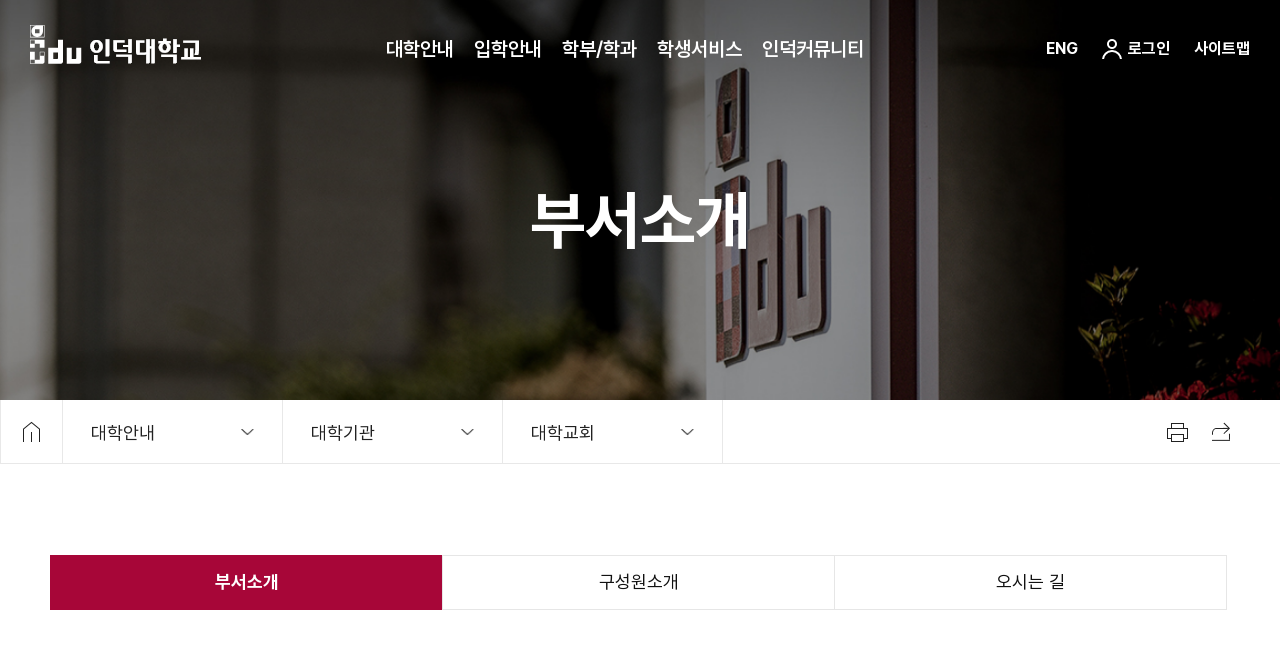

--- FILE ---
content_type: text/html;charset=utf-8
request_url: https://www.induk.ac.kr/KR/cms/frCmnCon/index.do?MENU_ID=2830
body_size: 211121
content:








<!DOCTYPE html>
<html lang="ko">
<head>
	<script>
	var gnbDep1 = 0;
	var gnbDep2 = 0;
	var gnbDep3 = 0;
	// 학부/학과 서브네비게이션 제거 
	var gnbDep2_30 = 1;
	
	
		gnbDep1 = 1;
	
	
		gnbDep2 = 3;
	
	
		gnbDep3 = 20;
	
	// 학부/학과 서브네비게이션 제거 
	
	</script>
	



<meta charset="utf-8" />
<meta http-equiv="X-UA-Compatible" content="IE=edge" />
<meta name="viewport" content="width=device-width, initial-scale=1.0">
<meta name="format-detection" content="telephone=no" />
<meta property="og:url" content="https://www.induk.ac.kr/KR/index.do" />
<meta property="og:title" content="인덕대학교" />
<meta property="og:description" content="부서소개 | 대학교회 | 대학기관 | 대학안내" />
<meta property="og:type" content="website" />
<meta property="og:site_name" content="인덕대학교"/>
<meta property="og:image" content="https://www.induk.ac.kr/img/bvs/snslogo.jpg" />


	<meta id="meta_og_image" property="og:image" content="/ajaxa/fileCpnt/fileView.do?gbn=x09&SITE_GROUP_NO=2&SITE_NO=2" />
	<meta id="meta_twitter_image" property="twitter:image" content="/ajaxa/fileCpnt/fileView.do?gbn=x09&SITE_GROUP_NO=2&SITE_NO=2" />



<title>부서소개 | 대학교회 | 대학기관 | 대학안내 - 인덕대학교</title>

<link rel="shortcut icon" href="/type/common/img/common/ico_favicon.ico" />
<link rel="icon" type="image/png" href="/type/common/img/common/ico_favicon.png" sizes="192x192" />

<link rel="stylesheet" type="text/css" href="/type/common/css/jquery-ui.css" />
<link rel="stylesheet" type="text/css" href="/type/common/css/jquery-ui.theme.css" />
<link rel="stylesheet" type="text/css" href="/type/common/css/common.css" /><!-- reset -->
<link rel="stylesheet" type="text/css" href="/type/common/css/board.css" /><!-- board -->
<link rel="stylesheet" type="text/css" href="/type/common/css/contentsA.css?ver=1.1" /><!-- contents -->
<link rel="stylesheet" type="text/css" href="/type/common/css/contentsB.css" /><!-- contents -->
<link rel="stylesheet" type="text/css" href="/type/common/css/contentsC.css" /><!-- contents -->

<link rel="stylesheet" type="text/css" href="/type/KOR_B/css/layout.css?ver=1.1" /><!-- layout -->

<script type="text/javascript" src="/type/common/js/jquery-3.6.0.min.js"></script>
<script type="text/javascript" src="/type/common/js/fontsize.js"></script>
<script src="/type/common/js/jquery.form.js"></script>
<script src="/type/common/js/jquery-ui.min.js"></script>
<script src="/type/common/js/util.js"></script>
<script src="/type/common/js/jquery.tmpl.js"></script>
<script src="/type/common/js/comm_fr.js"></script>

<!-- swiper -->
<link rel="stylesheet" href="/type/common/js/swiper/swiper.css"/> <!-- swiper -->
<script src="/type/common/js/swiper/swiper.js"></script>  <!-- swiper -->

<!-- mCustomScrollbar -->
<link rel="stylesheet" type="text/css" href="/type/common/js/mCustomScrollbar/jquery.mCustomScrollbar.css" />
<script type="text/javascript" src="/type/common/js/mCustomScrollbar/jquery.mCustomScrollbar.concat.min.js"></script>

<!-- aos  -->
<link rel="stylesheet" href="/type/common/css/aos.css"/>
<script src="/type/common/js/aos.js"></script>  

<script type="text/javascript" src="/type/common/js/layout.js"></script><!-- 공통_layout -->
<script type="text/javascript" src="/type/common/js/board.js"></script><!-- board -->
<script type="text/javascript" src="/type/KOR_B/js/layout.js"></script><!-- 개별 layout -->


<script type="text/javascript" src="/type/common/js/clipboard.min.js"></script>
<script src="/type/common/js/printThis.js"></script>

<script>
$().ready(function() {
	var clipboard = new ClipboardJS('.urlCopy>button', {
	    text: function() {
		  	return fn_getUrl();
	    }
	});
	clipboard.on('success', function(e) {
		alert("URL이 복사되었습니다.");
	});
	clipboard.on('error', function(e) {
		alert("URL복사에 실패했습니다.");
	}); 
	
	$("#copyUrl").val(fn_getUrl());
});

  function fn_getUrl(){
	var rtnUrl = ""; 
	var url = decodeURIComponent(location.href);
	url = decodeURIComponent(url).replace("#none;","");
	url = decodeURIComponent(url).replace("#none","");
  	url = decodeURIComponent(url).replace("#","");
  	url = decodeURIComponent(url).replace(";","");
	rtnUrl = url.replace("#;","");
	return rtnUrl;
  }
  
  
 function shareSns(sns){
	var snsTitle = '';
	var snsItems = new Array();
	var winOpt = new Array();	
	var snsUrl = fn_getUrl();
	
	snsItems['facebook'] = "http://www.facebook.com/share.php?t="+encodeURIComponent(snsTitle) + "&u=" + encodeURIComponent(snsUrl);
	snsItems['twitter'] = "https://twitter.com/intent/tweet?text=" + encodeURIComponent(snsTitle + "\n" + snsUrl);
	snsItems['kakao'] = "https://story.kakao.com/share?url="+encodeURIComponent(snsUrl);
	snsItems['blog'] = "http://blog.naver.com/openapi/share?url="+encodeURIComponent(snsUrl)+"&title="+encodeURIComponent(snsTitle);
	snsItems['band'] = "http://band.us/plugin/share?body="+encodeURIComponent(snsTitle)+"&route=" + encodeURIComponent(snsUrl);
	snsItems['tumblr'] = "https://www.tumblr.com/share/link?url=" + encodeURIComponent(snsUrl);
	snsItems['pinterest'] = "https://www.pinterest.com/pin/create/button/?url="+encodeURIComponent(snsUrl)+"&description="+encodeURIComponent(snsTitle);
	
	winOpt['facebook'] = "width=700, height=500, resizable=yes";
	winOpt['twitter'] = "width=700, height=500, resizable=yes";
	winOpt['kakao'] = "width=500, height=500, resizable=yes";
	winOpt['blog'] = "width=500, height=500, resizeable=yes";
	winOpt['band'] = "width=550, height=700, resizeable=yes";
	winOpt['tumblr'] = "width=600, height=600, resizeable=yes";
	winOpt['pinterest'] = "width=800, height=500, resizeable=yes";
	
	var win = window.open(snsItems[sns], sns, winOpt[sns]);
	if (win) {
        win.focus();
    }
}
</script>
</head>

<script>

$(function(){
});

function fn_save_opinion(){
	if($('#satisForm input:radio[name=SCO]:checked').length < 1){
		alert('만족도 점수를 선택하세요.');
		return;
	}
	
	if($('#satisForm [name=OPINION]').val().trim() == ''){
		alert('의견을 입력해주세요.');
		return;
	}
	
	if(!confirm('만족도 의견을 등록하시겠습니까?')){
		return;
	}
	
	fn_comm_ajax({
        url : "/KR/ajaxf/frSatisSvc/saveSatis.do",
        data : $("#satisForm").serialize(),
        dataType : "json",
        success : function(data) {
        	alert(data.MSG);
        	if(data.RESULT == 1){
        		location.reload();
        	}
        }
    });
	
}
</script>
<body class="typeSub">

	


<div id="skip_menu">
	<a href="#contents">컨텐츠 바로가기</a>
	<a href="#header">메뉴 바로가기</a>
	<a href="#footer">푸터 바로가기</a>
</div>

<div id="dim"></div>
    
	




<!-- 구글애널리틱스 -->
<!-- <script async src="https://www.googletagmanager.com/gtag/js?id=G-S4Y69586HL"></script> -->
<script>
//   window.dataLayer = window.dataLayer || [];
//   function gtag(){dataLayer.push(arguments);}
//   gtag('js', new Date());

//   gtag('config', 'G-S4Y69586HL');
</script>

<script>
var tmpLink = null;
function setHref(obj, org){
	var v_menuno = ($(obj).data("menuno"));
	var v_sub = ($(obj).data("sub"));

	if($(obj).closest('li').find("> ul > li").length > 0){
		if(v_sub=="Y"){
			
			if(tmpLink == null){
				$(org).attr("href",$(obj).closest('li').find("> ul > li:eq(0) > a").attr("href"));
				$(org).attr("target",$(obj).closest('li').find("> ul > li:eq(0) > a").attr("target"));
				setHref($(obj).closest('li').find("> ul > li:eq(0) > a"),org);
			}else{
				tmpLink.href = $(obj).closest('li').find("> ul > li:eq(0) > a").attr("href");
				tmpLink.target = $(obj).closest('li').find("> ul > li:eq(0) > a").attr("target");
				setHref($(obj).closest('li').find("> ul > li:eq(0) > a"),org);	
			}
		}else{
			if(tmpLink == null){
				$(org).attr("href",$(org).attr("href"));	
			}else{
				tmpLink.href = $(org).attr("href");
				tmpLink.target = $(org).attr("target");
			}
		}
	}
}

function setSnbHref(obj, org){
	var v_menuno = ($(obj).data("menuno"));
	var v_sub = ($(obj).data("sub"));
	
	if($(obj).find("> div").length > 0){
		if($(obj).find("> div > ul > li").length > 0){
			if(v_sub=="Y"){
				$(org).find(">a").attr("href",$(obj).find("> div > ul > li:eq(0) > a").attr("href"));
				$(org).find(">a").attr("target",$(obj).find("> div > ul > li:eq(0) > a").attr("target"));
				setHref($(obj).find("> div > ul > li:eq(0) > a:eq(0)"),$(org).find('>a'));
			}else{
				$(org).find(">a").attr("href",$(org).find(">a").attr("href"));
			}
		}
	}else{
		if($(obj).find("> ul > li").length > 0){
			if(v_sub=="Y"){
				$(org).find(">a").attr("href",$(obj).find("> ul > li:eq(0) > a").attr("href"));
				$(org).find(">a").attr("target",$(obj).find("> ul > li:eq(0) > a").attr("target"));
				setHref($(obj).find("> ul > li:eq(0) > a:eq(0)"),$(org).find('>a'));
			}else{
				$(org).find(">a").attr("href",$(org).find(">a").attr("href"));
			}
		}
	}
}


$(function(){
	$("nav#snb_nav li").each(function(){
		setSnbHref($(this),$(this));
	});
	
	$(document).on("click", "ul#gnb li a", function(){
		tmpLink = document.createElement('a');
		
		if($(this).closest('li').find("> ul > li").length < 1){
			tmpLink.href = $(this).attr("href");
			tmpLink.target = $(this).attr("target");
		}else{
			setHref($(this),$(this), tmpLink);	
		}
		
		document.body.appendChild(tmpLink);
		tmpLink.click();
		document.body.removeChild(tmpLink);
		tmpLink = null;
		return false;
	});
	
	$(document).on("click", "nav#snb_nav li", function(){
		setSnbHref($(this),$(this));
	});
	
	$(document).on("click", ".btn_topSitemap", function(){
	    location.href="/KR/cms/siteMap/topUtilLink.do";
	}); 
	
	$(document).on("click", ".btn_topCms", function(){
	    location.href="/admin/admMainCon/main.do";
	}); 
	
	$(document).on("click", "#gnb li", function(){
		var subYn = $(this).find("a").eq(0).data("sub");
		if(subYn == "N"){
			$(this).find("a").eq(0).removeClass("on");
		}
	});
	
	$(document).on('click', '.btn_language', function(){
		location.href = "/EN/index.do";
	});
	
	$(document).on('click', '.loginBtn', function(){
// 		location.href="/KR/cms/login/topUtilLink.do";
		location.href=getSsoUrl('I');
	});
	
});
 
/**
 * <pre>
 * 1. 함수명 : fn_logout
 * 2. 작성일 : 2022.05.10
 * 3. 작성자 : 임정혁
 * 5. 설명 : 로그아웃
 * 수정일 – 수정자 - 수정내용 
 * 2022.05.10-비브이에스-작성
 * </pre>
 */
function fn_logout(){
// 	 location.href = '/cms/logout.do';
	location.href=getSsoUrl('O');
}

</script>

<div id="header">
	<header>
	    <h1 class="logo" id="topLogoArea">
	    	<a href="/KR/index.do">
				<img src="/ajaxa/fileCpnt/fileView.do?gbn=x01&SITE_GROUP_NO=2&SITE_NO=2" alt="대표" alt="인덕대학교" />
				<span>
					<img src="/ajaxa/fileCpnt/fileView.do?gbn=x02&SITE_GROUP_NO=2&SITE_NO=2" alt="대표" alt="인덕대학교" />
				</span>
            </a>
		</h1>
	
	 <!-- 모바일용 -->
     <div id="gnb_dim"></div>
     <button type="button" class="mbtn_language"><span>ENG</span></button>
     
     <a href="#none" class="mBtn_login loginBtn"><span class="hidden">로그인</span></a>
     
     
     <button type="button" class="mBtn_topMenu"><span>MENU</span></button>
     <!-- //모바일용 -->
	
	<nav>
		<!-- top_util -->
        <div class="top_util">
			<div class="group_util">  
				<div class="topLanguage">
					<button type="button" class="btn_language"><span>ENG</span></button>
				</div>
			     
			    	<a href="#none" class="btn_login loginBtn"><span>로그인</span></a> 
			     
				
				
			</div>
	        
			<button type="button" class="btn_topSitemap"><span>사이트맵</span></button>
		</div>
	
		<ul id="gnb">
            
	            
	           	<li class="child on 10 " >
					<a href="/KR/cms/frCmnCon/index.do?MENU_ID=10" title="" data-menuno="10" data-sub="Y" target="_self" class="on">대학안내</a>

					
					
					
					
						
			           		<ul class="menuM" data-tit="대학안내" >
				           		
					           		<li class="  3960" >
					           			<a href="/KR/cms/frCmnCon/index.do?MENU_ID=3960" title="" data-menuno="3960" data-sub="Y" target="_self" >총장 인사말</a>
					           			
					           		</li>
				           		
					           		<li class="child  3290" >
					           			<a href="/KR/cms/frCmnCon/index.do?MENU_ID=3290" title="" data-menuno="3290" data-sub="Y" target="_self" >대학 소개</a>
					           			
					           			<ul class="menuS" >
						           			
							           			<li class=" 70 " >
													<a href="/KR/cms/frCmnCon/index.do?MENU_ID=70" title="" data-menuno="70" data-sub="Y" target="_self" class="">
														건학이념
													</a>
													
							           				
							           			</li>
						           			
							           			<li class=" 3300 " >
													<a href="/KR/cms/frCmnCon/index.do?MENU_ID=3300" title="" data-menuno="3300" data-sub="Y" target="_self" class="">
														비전
													</a>
													
							           				
							           					<ul class="menuSS" style="display:none;">
							           					
														<li   >
														<a href="/KR/cms/frCmnCon/index.do?MENU_ID=4720" title="" data-menuno="4720" data-sub="Y" target="_self">INDUK VISION 2030</a>
														</li>
														
														<li   >
														<a href="/KR/cms/frCmnCon/index.do?MENU_ID=100" title="" data-menuno="100" data-sub="Y" target="_self">교육이념</a>
														</li>
														
														</ul>
							           				
							           			</li>
						           			
							           			<li class=" 3330 " >
													<a href="/KR/cms/frCmnCon/index.do?MENU_ID=3330" title="" data-menuno="3330" data-sub="Y" target="_self" class="">
														상징
													</a>
													
							           				
							           					<ul class="menuSS" style="display:none;">
							           					
														<li   >
														<a href="/KR/cms/frCmnCon/index.do?MENU_ID=120" title="" data-menuno="120" data-sub="Y" target="_self">로고/UI</a>
														</li>
														
														<li   >
														<a href="/KR/cms/frCmnCon/index.do?MENU_ID=130" title="" data-menuno="130" data-sub="Y" target="_self">교목·교조</a>
														</li>
														
														<li   >
														<a href="/KR/cms/frCmnCon/index.do?MENU_ID=140" title="" data-menuno="140" data-sub="Y" target="_self">교가</a>
														</li>
														
														</ul>
							           				
							           			</li>
						           			
							           			<li class=" 110 " style="display:none;">
													<a href="/KR/cms/frCmnCon/index.do?MENU_ID=110" title="" data-menuno="110" data-sub="Y" target="_self" class="">
														상징
													</a>
													
							           				
							           			</li>
						           			
							           			<li class=" 160 " >
													<a href="/KR/cms/frCmnCon/index.do?MENU_ID=160" title="" data-menuno="160" data-sub="Y" target="_self" class="">
														연혁
													</a>
													
							           				
							           					<ul class="menuSS" style="display:none;">
							           					
														<li   >
														<a href="/KR/cms/frCmnCon/index.do?MENU_ID=1770" title="" data-menuno="1770" data-sub="Y" target="_self">2011년~현재</a>
														</li>
														
														<li   >
														<a href="/KR/cms/frCmnCon/index.do?MENU_ID=1780" title="" data-menuno="1780" data-sub="Y" target="_self">2001년~2010년</a>
														</li>
														
														<li   >
														<a href="/KR/cms/frCmnCon/index.do?MENU_ID=1790" title="" data-menuno="1790" data-sub="Y" target="_self">1991년~2000년</a>
														</li>
														
														<li   >
														<a href="/KR/cms/frCmnCon/index.do?MENU_ID=1800" title="" data-menuno="1800" data-sub="Y" target="_self">1955년~1990년</a>
														</li>
														
														</ul>
							           				
							           			</li>
						           			
							           			<li class=" 3540 " >
													<a href="/KR/cms/frCmnCon/index.do?MENU_ID=3540" title="" data-menuno="3540" data-sub="Y" target="_self" class="">
														대학요람
													</a>
													
							           				
							           					<ul class="menuSS" style="display:none;">
							           					
														<li   >
														<a href="/KR/cms/frCmnCon/index.do?MENU_ID=4700" title="" data-menuno="4700" data-sub="Y" target="_self">2025</a>
														</li>
														
														<li   >
														<a href="/KR/cms/frCmnCon/index.do?MENU_ID=4620" title="" data-menuno="4620" data-sub="Y" target="_self">2024</a>
														</li>
														
														<li   >
														<a href="/KR/cms/frCmnCon/index.do?MENU_ID=3640" title="" data-menuno="3640" data-sub="Y" target="_self">2023</a>
														</li>
														
														<li   >
														<a href="/KR/cms/frCmnCon/index.do?MENU_ID=3560" title="" data-menuno="3560" data-sub="Y" target="_self">2022</a>
														</li>
														
														<li   >
														<a href="/KR/cms/frCmnCon/index.do?MENU_ID=3550" title="" data-menuno="3550" data-sub="Y" target="_self">2021</a>
														</li>
														
														<li   >
														<a href="/KR/cms/frCmnCon/index.do?MENU_ID=3570" title="" data-menuno="3570" data-sub="Y" target="_self">2020</a>
														</li>
														
														<li   >
														<a href="/KR/cms/frCmnCon/index.do?MENU_ID=3580" title="" data-menuno="3580" data-sub="Y" target="_self">2019</a>
														</li>
														
														<li   >
														<a href="/KR/cms/frCmnCon/index.do?MENU_ID=3590" title="" data-menuno="3590" data-sub="Y" target="_self">2018</a>
														</li>
														
														<li   >
														<a href="/KR/cms/frCmnCon/index.do?MENU_ID=3600" title="" data-menuno="3600" data-sub="Y" target="_self">2017</a>
														</li>
														
														<li   >
														<a href="/KR/cms/frCmnCon/index.do?MENU_ID=3610" title="" data-menuno="3610" data-sub="Y" target="_self">2016</a>
														</li>
														
														<li   >
														<a href="/KR/cms/frCmnCon/index.do?MENU_ID=3620" title="" data-menuno="3620" data-sub="Y" target="_self">2015</a>
														</li>
														
														<li   >
														<a href="/KR/cms/frCmnCon/index.do?MENU_ID=3630" title="" data-menuno="3630" data-sub="Y" target="_self">2014</a>
														</li>
														
														</ul>
							           				
							           			</li>
						           			
							           			<li class=" 170 " >
													<a href="/KR/cms/frCmnCon/index.do?MENU_ID=170" title="" data-menuno="170" data-sub="Y" target="_self" class="">
														인덕역사관
													</a>
													
							           				
							           					<ul class="menuSS" style="display:none;">
							           					
														<li   >
														<a href="/KR/cms/frCmnCon/index.do?MENU_ID=1810" title="" data-menuno="1810" data-sub="Y" target="_self">구월원숭이</a>
														</li>
														
														<li   >
														<a href="/KR/cms/frCmnCon/index.do?MENU_ID=1820" title="" data-menuno="1820" data-sub="Y" target="_self">호랑이시</a>
														</li>
														
														<li   >
														<a href="/KR/cms/frCmnCon/index.do?MENU_ID=1830" title="" data-menuno="1830" data-sub="Y" target="_self">세계일주기</a>
														</li>
														
														<li   >
														<a href="/KR/cms/frCmnCon/index.do?MENU_ID=1840" title="" data-menuno="1840" data-sub="Y" target="_self">The Cock</a>
														</li>
														
														</ul>
							           				
							           			</li>
						           			
							           			<li class=" 180 " >
													<a href="https://www.youtube.com/watch?v=KLtAC7breBs" title="새창열림" data-menuno="180" data-sub="Y" target="_blank" class="">
														은봉연구소
													</a>
													
							           				
							           					<ul class="menuSS" style="display:none;">
							           					
														<li   >
														<a href="/KR/cms/frCmnCon/index.do?MENU_ID=1850" title="" data-menuno="1850" data-sub="Y" target="_self">은봉연구소 소개</a>
														</li>
														
														<li   >
														<a href="/KR/cms/frCmnCon/index.do?MENU_ID=1860" title="" data-menuno="1860" data-sub="Y" target="_self">은봉연구 창간호</a>
														</li>
														
														<li   >
														<a href="/KR/cms/frCmnCon/index.do?MENU_ID=1870" title="" data-menuno="1870" data-sub="Y" target="_self">은봉연구 제2호</a>
														</li>
														
														<li   >
														<a href="/KR/cms/frCmnCon/index.do?MENU_ID=1880" title="" data-menuno="1880" data-sub="Y" target="_self">은봉연구 제3호</a>
														</li>
														
														<li   >
														<a href="https://www.youtube.com/watch?v=LqbM_Uok4gI" title="새창열림" data-menuno="1890" data-sub="Y" target="_blank">창간호 기념영상</a>
														</li>
														
														<li   >
														<a href="https://www.youtube.com/watch?v=qSyPcLw0RJg" title="새창열림" data-menuno="1900" data-sub="Y" target="_blank">제2호 기념영상</a>
														</li>
														
														<li   >
														<a href="https://www.youtube.com/watch?v=KLtAC7breBs" title="새창열림" data-menuno="1910" data-sub="Y" target="_blank">제3호 기념영상</a>
														</li>
														
														</ul>
							           				
							           			</li>
						           			
					           			</ul>
					           			
					           		</li>
				           		
					           		<li class="child on 190" >
					           			<a href="/KR/cms/frCmnCon/index.do?MENU_ID=190" title="" data-menuno="190" data-sub="Y" target="_self" >대학기관</a>
					           			
					           			<ul class="menuS" >
						           			
							           			<li class=" 200 " >
													<a href="/KR/cms/frCmnCon/index.do?MENU_ID=200" title="" data-menuno="200" data-sub="Y" target="_self" class="">
														조직도
													</a>
													
							           				
							           					<ul class="menuSS" style="display:none;">
							           					
														<li   >
														<a href="/KR/cms/frCmnCon/index.do?MENU_ID=3380" title="" data-menuno="3380" data-sub="Y" target="_self">조직도</a>
														</li>
														
														<li   style="display:none;">
														<a href="/KR/cms/frCmnCon/index.do?MENU_ID=1920" title="" data-menuno="3370" data-sub="Y" target="_self">기획처</a>
														</li>
														
														<li   style="display:none;">
														<a href="/KR/cms/frCmnCon/index.do?MENU_ID=1980" title="" data-menuno="3390" data-sub="Y" target="_self">교무처</a>
														</li>
														
														<li   style="display:none;">
														<a href="/KR/cms/frCmnCon/index.do?MENU_ID=2040" title="" data-menuno="3400" data-sub="Y" target="_self">산학협력처</a>
														</li>
														
														<li   style="display:none;">
														<a href="/KR/cms/frCmnCon/index.do?MENU_ID=2100" title="" data-menuno="3410" data-sub="Y" target="_self">학생처</a>
														</li>
														
														<li   style="display:none;">
														<a href="/KR/cms/frCmnCon/index.do?MENU_ID=2960" title="" data-menuno="3420" data-sub="Y" target="_self">입학처</a>
														</li>
														
														<li   style="display:none;">
														<a href="/KR/cms/frCmnCon/index.do?MENU_ID=2220" title="" data-menuno="3430" data-sub="Y" target="_self">사무처</a>
														</li>
														
														<li   style="display:none;">
														<a href="https://inno.induk.ac.kr/KR/index.do" title="새창열림" data-menuno="3440" data-sub="Y" target="_blank">대학혁신사업단</a>
														</li>
														
														<li   style="display:none;">
														<a href="/KR/cms/frCmnCon/index.do?MENU_ID=2280" title="" data-menuno="3450" data-sub="Y" target="_self">산학협력단</a>
														</li>
														
														<li   style="display:none;">
														<a href="/KR/cms/frCmnCon/index.do?MENU_ID=2330" title="" data-menuno="3460" data-sub="Y" target="_self">교목실</a>
														</li>
														
														<li   style="display:none;">
														<a href="/KR/cms/frCmnCon/index.do?MENU_ID=2390" title="" data-menuno="3470" data-sub="Y" target="_self">창업지원단</a>
														</li>
														
														<li   style="display:none;">
														<a href="/KR/cms/frCmnCon/index.do?MENU_ID=2450" title="" data-menuno="3480" data-sub="Y" target="_self">대학일자리본부</a>
														</li>
														
														<li   style="display:none;">
														<a href="/KR/cms/frCmnCon/index.do?MENU_ID=2510" title="" data-menuno="3490" data-sub="Y" target="_self">캠퍼스타운사업단</a>
														</li>
														
														</ul>
							           				
							           			</li>
						           			
							           			<li class=" 210 " >
													<a href="/KR/cms/frCmnCon/index.do?MENU_ID=210" title="" data-menuno="210" data-sub="Y" target="_self" class="">
														기획처
													</a>
													
							           				
							           					<ul class="menuSS" style="display:none;">
							           					
														<li   >
														<a href="/KR/cms/frCmnCon/index.do?MENU_ID=1920" title="" data-menuno="1920" data-sub="Y" target="_self">부서소개</a>
														</li>
														
														<li   >
														<a href="/KR/cms/frCmnCon/index.do?MENU_ID=1930" title="" data-menuno="1930" data-sub="Y" target="_self">주요업무</a>
														</li>
														
														<li   >
														<a href="/KR/cms/frCmnCon/index.do?MENU_ID=1940" title="" data-menuno="1940" data-sub="Y" target="_self">구성원소개</a>
														</li>
														
														<li   >
														<a href="/KR/cms/frCmnCon/index.do?MENU_ID=1950" title="" data-menuno="1950" data-sub="Y" target="_self">오시는 길</a>
														</li>
														
														<li   >
														<a href="/KR/cms/frCmnCon/index.do?MENU_ID=1960" title="" data-menuno="1960" data-sub="Y" target="_self">공지사항</a>
														</li>
														
														<li   >
														<a href="/KR/cms/frCmnCon/index.do?MENU_ID=1970" title="" data-menuno="1970" data-sub="Y" target="_self">자료실</a>
														</li>
														
														</ul>
							           				
							           			</li>
						           			
							           			<li class=" 220 " >
													<a href="/KR/cms/frCmnCon/index.do?MENU_ID=220" title="" data-menuno="220" data-sub="Y" target="_self" class="">
														교무처
													</a>
													
							           				
							           					<ul class="menuSS" style="display:none;">
							           					
														<li   >
														<a href="/KR/cms/frCmnCon/index.do?MENU_ID=1980" title="" data-menuno="1980" data-sub="Y" target="_self">부서소개</a>
														</li>
														
														<li   >
														<a href="/KR/cms/frCmnCon/index.do?MENU_ID=1990" title="" data-menuno="1990" data-sub="Y" target="_self">주요업무</a>
														</li>
														
														<li   >
														<a href="/KR/cms/frCmnCon/index.do?MENU_ID=2000" title="" data-menuno="2000" data-sub="Y" target="_self">구성원소개</a>
														</li>
														
														<li   >
														<a href="/KR/cms/frCmnCon/index.do?MENU_ID=2010" title="" data-menuno="2010" data-sub="Y" target="_self">오시는 길</a>
														</li>
														
														<li   >
														<a href="/KR/cms/frCmnCon/index.do?MENU_ID=2020" title="" data-menuno="2020" data-sub="Y" target="_self">공지사항</a>
														</li>
														
														<li   >
														<a href="/KR/cms/frCmnCon/index.do?MENU_ID=2030" title="" data-menuno="2030" data-sub="Y" target="_self">자료실</a>
														</li>
														
														</ul>
							           				
							           			</li>
						           			
							           			<li class=" 230 " >
													<a href="/KR/cms/frCmnCon/index.do?MENU_ID=230" title="" data-menuno="230" data-sub="Y" target="_self" class="">
														산학협력처
													</a>
													
							           				
							           					<ul class="menuSS" style="display:none;">
							           					
														<li   >
														<a href="/KR/cms/frCmnCon/index.do?MENU_ID=2040" title="" data-menuno="2040" data-sub="Y" target="_self">부서소개</a>
														</li>
														
														<li   >
														<a href="/KR/cms/frCmnCon/index.do?MENU_ID=2050" title="" data-menuno="2050" data-sub="Y" target="_self">주요업무</a>
														</li>
														
														<li   >
														<a href="/KR/cms/frCmnCon/index.do?MENU_ID=2060" title="" data-menuno="2060" data-sub="Y" target="_self">구성원소개</a>
														</li>
														
														<li   >
														<a href="/KR/cms/frCmnCon/index.do?MENU_ID=2070" title="" data-menuno="2070" data-sub="Y" target="_self">오시는 길</a>
														</li>
														
														<li   >
														<a href="/KR/cms/frCmnCon/index.do?MENU_ID=2080" title="" data-menuno="2080" data-sub="Y" target="_self">공지사항</a>
														</li>
														
														<li   >
														<a href="/KR/cms/frCmnCon/index.do?MENU_ID=2090" title="" data-menuno="2090" data-sub="Y" target="_self">자료실</a>
														</li>
														
														</ul>
							           				
							           			</li>
						           			
							           			<li class=" 240 " >
													<a href="/KR/cms/frCmnCon/index.do?MENU_ID=240" title="" data-menuno="240" data-sub="Y" target="_self" class="">
														학생처
													</a>
													
							           				
							           					<ul class="menuSS" style="display:none;">
							           					
														<li   >
														<a href="/KR/cms/frCmnCon/index.do?MENU_ID=2100" title="" data-menuno="2100" data-sub="Y" target="_self">부서소개</a>
														</li>
														
														<li   >
														<a href="/KR/cms/frCmnCon/index.do?MENU_ID=2110" title="" data-menuno="2110" data-sub="Y" target="_self">주요업무</a>
														</li>
														
														<li   >
														<a href="/KR/cms/frCmnCon/index.do?MENU_ID=2120" title="" data-menuno="2120" data-sub="Y" target="_self">구성원소개</a>
														</li>
														
														<li   >
														<a href="/KR/cms/frCmnCon/index.do?MENU_ID=2130" title="" data-menuno="2130" data-sub="Y" target="_self">오시는 길</a>
														</li>
														
														<li   style="display:none;">
														<a href="/KR/cms/frCmnCon/index.do?MENU_ID=2140" title="" data-menuno="2140" data-sub="Y" target="_self">공지사항</a>
														</li>
														
														<li   style="display:none;">
														<a href="/KR/cms/frCmnCon/index.do?MENU_ID=2150" title="" data-menuno="2150" data-sub="Y" target="_self">자료실</a>
														</li>
														
														</ul>
							           				
							           			</li>
						           			
							           			<li class=" 2950 " >
													<a href="/KR/cms/frCmnCon/index.do?MENU_ID=2950" title="" data-menuno="2950" data-sub="Y" target="_self" class="">
														입학홍보처
													</a>
													
							           				
							           					<ul class="menuSS" style="display:none;">
							           					
														<li   >
														<a href="/KR/cms/frCmnCon/index.do?MENU_ID=2960" title="" data-menuno="2960" data-sub="Y" target="_self">부서소개</a>
														</li>
														
														<li   >
														<a href="/KR/cms/frCmnCon/index.do?MENU_ID=2970" title="" data-menuno="2970" data-sub="Y" target="_self">주요업무</a>
														</li>
														
														<li   >
														<a href="/KR/cms/frCmnCon/index.do?MENU_ID=2980" title="" data-menuno="2980" data-sub="Y" target="_self">구성원소개</a>
														</li>
														
														<li   >
														<a href="/KR/cms/frCmnCon/index.do?MENU_ID=2990" title="" data-menuno="2990" data-sub="Y" target="_self">오시는 길</a>
														</li>
														
														<li   >
														<a href="/KR/cms/frCmnCon/index.do?MENU_ID=3000" title="" data-menuno="3000" data-sub="Y" target="_self">공지사항</a>
														</li>
														
														<li   >
														<a href="/KR/cms/frCmnCon/index.do?MENU_ID=3010" title="" data-menuno="3010" data-sub="Y" target="_self">자료실</a>
														</li>
														
														</ul>
							           				
							           			</li>
						           			
							           			<li class=" 260 " >
													<a href="/KR/cms/frCmnCon/index.do?MENU_ID=260" title="" data-menuno="260" data-sub="Y" target="_self" class="">
														사무처
													</a>
													
							           				
							           					<ul class="menuSS" style="display:none;">
							           					
														<li   >
														<a href="/KR/cms/frCmnCon/index.do?MENU_ID=2220" title="" data-menuno="2220" data-sub="Y" target="_self">부서소개</a>
														</li>
														
														<li   >
														<a href="/KR/cms/frCmnCon/index.do?MENU_ID=2230" title="" data-menuno="2230" data-sub="Y" target="_self">주요업무</a>
														</li>
														
														<li   >
														<a href="/KR/cms/frCmnCon/index.do?MENU_ID=2240" title="" data-menuno="2240" data-sub="Y" target="_self">구성원소개</a>
														</li>
														
														<li   >
														<a href="/KR/cms/frCmnCon/index.do?MENU_ID=2250" title="" data-menuno="2250" data-sub="Y" target="_self">오시는 길</a>
														</li>
														
														<li   >
														<a href="/KR/cms/frCmnCon/index.do?MENU_ID=2260" title="" data-menuno="2260" data-sub="Y" target="_self">공지사항</a>
														</li>
														
														<li   >
														<a href="/KR/cms/frCmnCon/index.do?MENU_ID=2270" title="" data-menuno="2270" data-sub="Y" target="_self">자료실</a>
														</li>
														
														</ul>
							           				
							           			</li>
						           			
							           			<li class=" 270 " >
													<a href="https://inno.induk.ac.kr/KR/index.do" title="새창열림" data-menuno="270" data-sub="Y" target="_blank" class="">
														대학혁신사업단
													</a>
													
							           				
							           			</li>
						           			
							           			<li class=" 280 " >
													<a href="/KR/cms/frCmnCon/index.do?MENU_ID=280" title="" data-menuno="280" data-sub="Y" target="_self" class="">
														산학협력단
													</a>
													
							           				
							           					<ul class="menuSS" style="display:none;">
							           					
														<li   >
														<a href="/KR/cms/frCmnCon/index.do?MENU_ID=2280" title="" data-menuno="2280" data-sub="Y" target="_self">주요업무</a>
														</li>
														
														<li   >
														<a href="/KR/cms/frCmnCon/index.do?MENU_ID=2290" title="" data-menuno="2290" data-sub="Y" target="_self">구성원소개</a>
														</li>
														
														<li   >
														<a href="/KR/cms/frCmnCon/index.do?MENU_ID=2300" title="" data-menuno="2300" data-sub="Y" target="_self">오시는 길</a>
														</li>
														
														<li   >
														<a href="/KR/cms/frCmnCon/index.do?MENU_ID=2310" title="" data-menuno="2310" data-sub="Y" target="_self">공지사항</a>
														</li>
														
														<li   style="display:none;">
														<a href="/KR/cms/frCmnCon/index.do?MENU_ID=2320" title="" data-menuno="2320" data-sub="Y" target="_self">자료실</a>
														</li>
														
														</ul>
							           				
							           			</li>
						           			
							           			<li class=" 3870 " >
													<a href="/KR/cms/frCmnCon/index.do?MENU_ID=3870" title="" data-menuno="3870" data-sub="Y" target="_self" class="">
														감사실
													</a>
													
							           				
							           					<ul class="menuSS" style="display:none;">
							           					
														<li   >
														<a href="/KR/cms/frCmnCon/index.do?MENU_ID=4130" title="" data-menuno="4130" data-sub="Y" target="_self">감사실</a>
														</li>
														
														</ul>
							           				
							           			</li>
						           			
							           			<li class=" 3720 " >
													<a href="/KR/cms/frCmnCon/index.do?MENU_ID=3720" title="" data-menuno="3720" data-sub="Y" target="_self" class="">
														전산센터
													</a>
													
							           				
							           					<ul class="menuSS" style="display:none;">
							           					
														<li   >
														<a href="/KR/cms/frCmnCon/index.do?MENU_ID=3730" title="" data-menuno="3730" data-sub="Y" target="_self">부서소개</a>
														</li>
														
														<li   >
														<a href="/KR/cms/frCmnCon/index.do?MENU_ID=3740" title="" data-menuno="3740" data-sub="Y" target="_self">주요업무</a>
														</li>
														
														<li   >
														<a href="/KR/cms/frCmnCon/index.do?MENU_ID=3750" title="" data-menuno="3750" data-sub="Y" target="_self">구성원소개</a>
														</li>
														
														<li   >
														<a href="/KR/cms/frCmnCon/index.do?MENU_ID=3760" title="" data-menuno="3760" data-sub="Y" target="_self">오시는길</a>
														</li>
														
														</ul>
							           				
							           			</li>
						           			
							           			<li class=" 3770 " >
													<a href="/KR/cms/frCmnCon/index.do?MENU_ID=3770" title="" data-menuno="3770" data-sub="Y" target="_self" class="">
														교수학습지원센터
													</a>
													
							           				
							           					<ul class="menuSS" style="display:none;">
							           					
														<li   >
														<a href="/KR/cms/frCmnCon/index.do?MENU_ID=3810" title="" data-menuno="3810" data-sub="Y" target="_self">주요업무</a>
														</li>
														
														<li   >
														<a href="/KR/cms/frCmnCon/index.do?MENU_ID=3790" title="" data-menuno="3790" data-sub="Y" target="_self">구성원소개</a>
														</li>
														
														<li   >
														<a href="/KR/cms/frCmnCon/index.do?MENU_ID=3800" title="" data-menuno="3800" data-sub="Y" target="_self">오시는 길</a>
														</li>
														
														</ul>
							           				
							           			</li>
						           			
							           			<li class=" 3650 " >
													<a href="/KR/cms/frCmnCon/index.do?MENU_ID=3650" title="" data-menuno="3650" data-sub="Y" target="_self" class="">
														인권센터
													</a>
													
							           				
							           					<ul class="menuSS" style="display:none;">
							           					
														<li   >
														<a href="/KR/cms/frCmnCon/index.do?MENU_ID=3660" title="" data-menuno="3660" data-sub="Y" target="_self">부서소개</a>
														</li>
														
														<li   >
														<a href="/KR/cms/frCmnCon/index.do?MENU_ID=3670" title="" data-menuno="3670" data-sub="Y" target="_self">주요업무</a>
														</li>
														
														<li   >
														<a href="/KR/cms/frCmnCon/index.do?MENU_ID=3680" title="" data-menuno="3680" data-sub="Y" target="_self">구성원소개</a>
														</li>
														
														<li   >
														<a href="/KR/cms/frCmnCon/index.do?MENU_ID=3690" title="" data-menuno="3690" data-sub="Y" target="_self">오시는 길</a>
														</li>
														
														</ul>
							           				
							           			</li>
						           			
							           			<li class=" 310 " >
													<a href="/KR/cms/frCmnCon/index.do?MENU_ID=310" title="" data-menuno="310" data-sub="Y" target="_self" class="">
														일자리센터
													</a>
													
							           				
							           					<ul class="menuSS" style="display:none;">
							           					
														<li   >
														<a href="/KR/cms/frCmnCon/index.do?MENU_ID=2450" title="" data-menuno="2450" data-sub="Y" target="_self">부서소개</a>
														</li>
														
														<li   >
														<a href="/KR/cms/frCmnCon/index.do?MENU_ID=2460" title="" data-menuno="2460" data-sub="Y" target="_self">주요업무</a>
														</li>
														
														<li   >
														<a href="/KR/cms/frCmnCon/index.do?MENU_ID=2470" title="" data-menuno="2470" data-sub="Y" target="_self">구성원소개</a>
														</li>
														
														<li   >
														<a href="/KR/cms/frCmnCon/index.do?MENU_ID=2480" title="" data-menuno="2480" data-sub="Y" target="_self">오시는 길</a>
														</li>
														
														<li   >
														<a href="/KR/cms/frCmnCon/index.do?MENU_ID=2490" title="" data-menuno="2490" data-sub="Y" target="_self">공지사항</a>
														</li>
														
														<li   >
														<a href="/KR/cms/frCmnCon/index.do?MENU_ID=2500" title="" data-menuno="2500" data-sub="Y" target="_self">자료실</a>
														</li>
														
														</ul>
							           				
							           			</li>
						           			
							           			<li class=" 300 " >
													<a href="/KR/cms/frCmnCon/index.do?MENU_ID=300" title="" data-menuno="300" data-sub="Y" target="_self" class="">
														창업지원단
													</a>
													
							           				
							           					<ul class="menuSS" style="display:none;">
							           					
														<li   >
														<a href="/KR/cms/frCmnCon/index.do?MENU_ID=2390" title="" data-menuno="2390" data-sub="Y" target="_self">부서소개</a>
														</li>
														
														<li   >
														<a href="/KR/cms/frCmnCon/index.do?MENU_ID=2400" title="" data-menuno="2400" data-sub="Y" target="_self">주요업무</a>
														</li>
														
														<li   >
														<a href="/KR/cms/frCmnCon/index.do?MENU_ID=2410" title="" data-menuno="2410" data-sub="Y" target="_self">구성원소개</a>
														</li>
														
														<li   >
														<a href="/KR/cms/frCmnCon/index.do?MENU_ID=2420" title="" data-menuno="2420" data-sub="Y" target="_self">오시는 길</a>
														</li>
														
														</ul>
							           				
							           			</li>
						           			
							           			<li class=" 290 " >
													<a href="/KR/cms/frCmnCon/index.do?MENU_ID=290" title="" data-menuno="290" data-sub="Y" target="_self" class="">
														교목실
													</a>
													
							           				
							           					<ul class="menuSS" style="display:none;">
							           					
														<li   >
														<a href="/KR/cms/frCmnCon/index.do?MENU_ID=2330" title="" data-menuno="2330" data-sub="Y" target="_self">부서소개</a>
														</li>
														
														<li   >
														<a href="/KR/cms/frCmnCon/index.do?MENU_ID=2340" title="" data-menuno="2340" data-sub="Y" target="_self">주요업무</a>
														</li>
														
														<li   >
														<a href="/KR/cms/frCmnCon/index.do?MENU_ID=2350" title="" data-menuno="2350" data-sub="Y" target="_self">구성원소개</a>
														</li>
														
														<li   >
														<a href="/KR/cms/frCmnCon/index.do?MENU_ID=2360" title="" data-menuno="2360" data-sub="Y" target="_self">오시는 길</a>
														</li>
														
														<li   >
														<a href="/KR/cms/frCmnCon/index.do?MENU_ID=2370" title="" data-menuno="2370" data-sub="Y" target="_self">공지사항</a>
														</li>
														
														<li   >
														<a href="/KR/cms/frCmnCon/index.do?MENU_ID=2380" title="" data-menuno="2380" data-sub="Y" target="_self">자료실</a>
														</li>
														
														</ul>
							           				
							           			</li>
						           			
							           			<li class=" 330 " >
													<a href="/KR/cms/frCmnCon/index.do?MENU_ID=330" title="" data-menuno="330" data-sub="Y" target="_self" class="">
														도서관
													</a>
													
							           				
							           					<ul class="menuSS" style="display:none;">
							           					
														<li   >
														<a href="/KR/cms/frCmnCon/index.do?MENU_ID=2570" title="" data-menuno="2570" data-sub="Y" target="_self">부서소개</a>
														</li>
														
														<li   >
														<a href="/KR/cms/frCmnCon/index.do?MENU_ID=2580" title="" data-menuno="2580" data-sub="Y" target="_self">주요업무</a>
														</li>
														
														<li   >
														<a href="/KR/cms/frCmnCon/index.do?MENU_ID=2590" title="" data-menuno="2590" data-sub="Y" target="_self">구성원소개</a>
														</li>
														
														<li   >
														<a href="/KR/cms/frCmnCon/index.do?MENU_ID=2600" title="" data-menuno="2600" data-sub="Y" target="_self">오시는 길</a>
														</li>
														
														<li   >
														<a href="/KR/cms/frCmnCon/index.do?MENU_ID=2610" title="" data-menuno="2610" data-sub="Y" target="_self">공지사항</a>
														</li>
														
														<li   >
														<a href="/KR/cms/frCmnCon/index.do?MENU_ID=2620" title="" data-menuno="2620" data-sub="Y" target="_self">자료실</a>
														</li>
														
														</ul>
							           				
							           			</li>
						           			
							           			<li class=" 350 " >
													<a href="/KR/cms/frCmnCon/index.do?MENU_ID=350" title="" data-menuno="350" data-sub="Y" target="_self" class="">
														국제교류원
													</a>
													
							           				
							           					<ul class="menuSS" style="display:none;">
							           					
														<li   >
														<a href="/KR/cms/frCmnCon/index.do?MENU_ID=2710" title="" data-menuno="2710" data-sub="Y" target="_self">부서소개</a>
														</li>
														
														<li   >
														<a href="/KR/cms/frCmnCon/index.do?MENU_ID=2720" title="" data-menuno="2720" data-sub="Y" target="_self">주요업무</a>
														</li>
														
														<li   >
														<a href="/KR/cms/frCmnCon/index.do?MENU_ID=2730" title="" data-menuno="2730" data-sub="Y" target="_self">구성원소개</a>
														</li>
														
														<li   >
														<a href="/KR/cms/frCmnCon/index.do?MENU_ID=2740" title="" data-menuno="2740" data-sub="Y" target="_self">오시는 길</a>
														</li>
														
														<li   >
														<a href="/KR/cms/frCmnCon/index.do?MENU_ID=2750" title="" data-menuno="2750" data-sub="Y" target="_self">공지사항</a>
														</li>
														
														<li   >
														<a href="/KR/cms/frCmnCon/index.do?MENU_ID=2760" title="" data-menuno="2760" data-sub="Y" target="_self">자료실</a>
														</li>
														
														</ul>
							           				
							           			</li>
						           			
							           			<li class=" 360 " >
													<a href="/KR/cms/frCmnCon/index.do?MENU_ID=360" title="" data-menuno="360" data-sub="Y" target="_self" class="">
														평생교육원
													</a>
													
							           				
							           					<ul class="menuSS" style="display:none;">
							           					
														<li   >
														<a href="/KR/cms/frCmnCon/index.do?MENU_ID=2770" title="" data-menuno="2770" data-sub="Y" target="_self">부서소개</a>
														</li>
														
														<li   >
														<a href="/KR/cms/frCmnCon/index.do?MENU_ID=2780" title="" data-menuno="2780" data-sub="Y" target="_self">주요업무</a>
														</li>
														
														<li   >
														<a href="/KR/cms/frCmnCon/index.do?MENU_ID=2790" title="" data-menuno="2790" data-sub="Y" target="_self">구성원소개</a>
														</li>
														
														<li   >
														<a href="/KR/cms/frCmnCon/index.do?MENU_ID=2800" title="" data-menuno="2800" data-sub="Y" target="_self">오시는 길</a>
														</li>
														
														<li   >
														<a href="/KR/cms/frCmnCon/index.do?MENU_ID=2810" title="" data-menuno="2810" data-sub="Y" target="_self">공지사항</a>
														</li>
														
														<li   >
														<a href="/KR/cms/frCmnCon/index.do?MENU_ID=2820" title="" data-menuno="2820" data-sub="Y" target="_self">자료실</a>
														</li>
														
														</ul>
							           				
							           			</li>
						           			
							           			<li class="on 370 " >
													<a href="/KR/cms/frCmnCon/index.do?MENU_ID=370" title="" data-menuno="370" data-sub="Y" target="_self" class="on">
														대학교회
													</a>
													
							           				
							           					<ul class="menuSS" style="display:none;">
							           					
														<li class="on"  >
														<a href="/KR/cms/frCmnCon/index.do?MENU_ID=2830" title="" data-menuno="2830" data-sub="Y" target="_self">부서소개</a>
														</li>
														
														<li   >
														<a href="/KR/cms/frCmnCon/index.do?MENU_ID=2840" title="" data-menuno="2840" data-sub="Y" target="_self">구성원소개</a>
														</li>
														
														<li   >
														<a href="/KR/cms/frCmnCon/index.do?MENU_ID=2850" title="" data-menuno="2850" data-sub="Y" target="_self">오시는 길</a>
														</li>
														
														</ul>
							           				
							           			</li>
						           			
					           			</ul>
					           			
					           		</li>
				           		
					           		<li class="child  380" >
					           			<a href="/KR/cms/frCmnCon/index.do?MENU_ID=380" title="" data-menuno="380" data-sub="Y" target="_self" >대학정보</a>
					           			
					           			<ul class="menuS" >
						           			
							           			<li class=" 390 " >
													<a href="https://rule.induk.ac.kr" title="새창열림" data-menuno="390" data-sub="Y" target="_blank" class="">
														규정집
													</a>
													
							           				
							           			</li>
						           			
							           			<li class=" 400 " >
													<a href="/KR/cms/frCmnCon/index.do?MENU_ID=400" title="" data-menuno="400" data-sub="Y" target="_self" class="">
														예결산현황
													</a>
													
							           				
							           			</li>
						           			
							           			<li class=" 410 " >
													<a href="/KR/cms/frCmnCon/index.do?MENU_ID=410" title="" data-menuno="410" data-sub="Y" target="_self" class="">
														업무추진비
													</a>
													
							           				
							           			</li>
						           			
							           			<li class=" 430 " >
													<a href="/KR/cms/frCmnCon/index.do?MENU_ID=430" title="" data-menuno="430" data-sub="Y" target="_self" class="">
														대학자체평가
													</a>
													
							           				
							           			</li>
						           			
							           			<li class=" 440 " >
													<a href="https://www.academyinfo.go.kr/popup/pubinfo1690/list.do?schlId=0000525" title="새창열림" data-menuno="440" data-sub="Y" target="_blank" class="">
														대학정보공시
													</a>
													
							           				
							           			</li>
						           			
							           			<li class=" 450 " >
													<a href="/KR/cms/frCmnCon/index.do?MENU_ID=450" title="" data-menuno="450" data-sub="Y" target="_self" class="">
														등록금심의위원회
													</a>
													
							           				
							           			</li>
						           			
							           			<li class=" 460 " >
													<a href="/KR/cms/frCmnCon/index.do?MENU_ID=460" title="" data-menuno="460" data-sub="Y" target="_self" class="">
														입찰정보
													</a>
													
							           				
							           			</li>
						           			
							           			<li class=" 470 " >
													<a href="/KR/cms/frCmnCon/index.do?MENU_ID=470" title="" data-menuno="470" data-sub="Y" target="_self" class="">
														채용정보
													</a>
													
							           				
							           			</li>
						           			
							           			<li class=" 3930 " >
													<a href="https://www.induk.ac.kr/KR/cms/frCmnCon/index.do?MENU_ID=1640" title="" data-menuno="3930" data-sub="Y" target="_self" class="">
														개인정보처리방침
													</a>
													
							           				
							           			</li>
						           			
					           			</ul>
					           			
					           		</li>
				           		
					           		<li class="child  4650" >
					           			<a href="/KR/cms/frCmnCon/index.do?MENU_ID=4650" title="" data-menuno="4650" data-sub="Y" target="_self" >대학평의원회</a>
					           			
					           			<ul class="menuS" >
						           			
							           			<li class=" 4670 " >
													<a href="/KR/cms/frCmnCon/index.do?MENU_ID=4670" title="" data-menuno="4670" data-sub="Y" target="_self" class="">
														대학평의원회 구성
													</a>
													
							           				
							           			</li>
						           			
							           			<li class=" 4660 " >
													<a href="/KR/cms/frCmnCon/index.do?MENU_ID=4660" title="" data-menuno="4660" data-sub="Y" target="_self" class="">
														회의록
													</a>
													
							           				
							           			</li>
						           			
					           			</ul>
					           			
					           		</li>
				           		
					           		<li class="child  480" >
					           			<a href="/KR/cms/frCmnCon/index.do?MENU_ID=480" title="" data-menuno="480" data-sub="Y" target="_self" >발전기금</a>
					           			
					           			<ul class="menuS" >
						           			
							           			<li class=" 490 " >
													<a href="/KR/cms/frCmnCon/index.do?MENU_ID=490" title="" data-menuno="490" data-sub="Y" target="_self" class="">
														발전기금
													</a>
													
							           				
							           			</li>
						           			
							           			<li class=" 500 " >
													<a href="/KR/cms/frCmnCon/index.do?MENU_ID=500" title="" data-menuno="500" data-sub="Y" target="_self" class="">
														기금운용심의회
													</a>
													
							           				
							           			</li>
						           			
							           			<li class=" 510 " >
													<a href="/KR/cms/frCmnCon/index.do?MENU_ID=510" title="" data-menuno="510" data-sub="Y" target="_self" class="">
														회의 및 모금내역
													</a>
													
							           				
							           			</li>
						           			
							           			<li class=" 3940 " >
													<a href="/KR/cms/frCmnCon/index.do?MENU_ID=3940" title="" data-menuno="3940" data-sub="Y" target="_self" class="">
														기부자 명단
													</a>
													
							           				
							           			</li>
						           			
					           			</ul>
					           			
					           		</li>
				           		
					           		<li class="child  530" >
					           			<a href="/KR/cms/frCmnCon/index.do?MENU_ID=530" title="" data-menuno="530" data-sub="Y" target="_self" >캠퍼스안내</a>
					           			
					           			<ul class="menuS" >
						           			
							           			<li class=" 540 " >
													<a href="/KR/cms/frCmnCon/index.do?MENU_ID=540" title="" data-menuno="540" data-sub="Y" target="_self" class="">
														오시는 길
													</a>
													
							           				
							           			</li>
						           			
							           			<li class=" 550 " >
													<a href="/KR/cms/frCmnCon/index.do?MENU_ID=550" title="" data-menuno="550" data-sub="Y" target="_self" class="">
														캠퍼스맵
													</a>
													
							           				
							           			</li>
						           			
							           			<li class=" 560 " >
													<a href="/KR/cms/frCmnCon/index.do?MENU_ID=560" title="" data-menuno="560" data-sub="Y" target="_self" class="">
														주차
													</a>
													
							           				
							           			</li>
						           			
					           			</ul>
					           			
					           		</li>
				           		
					           		<li class="child  580" >
					           			<a href="/KR/cms/frCmnCon/index.do?MENU_ID=580" title="" data-menuno="580" data-sub="Y" target="_self" >법인</a>
					           			
					           			<ul class="menuS" >
						           			
							           			<li class=" 590 " >
													<a href="/KR/cms/frCmnCon/index.do?MENU_ID=590" title="" data-menuno="590" data-sub="Y" target="_self" class="">
														임원현황
													</a>
													
							           				
							           			</li>
						           			
							           			<li class=" 600 " >
													<a href="/KR/cms/frCmnCon/index.do?MENU_ID=600" title="" data-menuno="600" data-sub="Y" target="_self" class="">
														친족관계 현황
													</a>
													
							           				
							           			</li>
						           			
							           			<li class=" 610 " >
													<a href="/KR/cms/frCmnCon/index.do?MENU_ID=610" title="" data-menuno="610" data-sub="Y" target="_self" class="">
														이사회 소집 일정
													</a>
													
							           				
							           			</li>
						           			
							           			<li class=" 620 " >
													<a href="/KR/cms/frCmnCon/index.do?MENU_ID=620" title="" data-menuno="620" data-sub="Y" target="_self" class="">
														이사회 회의록
													</a>
													
							           				
							           			</li>
						           			
							           			<li class=" 630 " >
													<a href="/KR/cms/frCmnCon/index.do?MENU_ID=630" title="" data-menuno="630" data-sub="Y" target="_self" class="">
														법인 예산 현황
													</a>
													
							           				
							           			</li>
						           			
							           			<li class=" 640 " >
													<a href="/KR/cms/frCmnCon/index.do?MENU_ID=640" title="" data-menuno="640" data-sub="Y" target="_self" class="">
														법인 결산 현황
													</a>
													
							           				
							           			</li>
						           			
							           			<li class=" 3500 " >
													<a href="/KR/cms/frCmnCon/index.do?MENU_ID=3500" title="" data-menuno="3500" data-sub="Y" target="_self" class="">
														임직원 행동강령
													</a>
													
							           				
							           			</li>
						           			
							           			<li class=" 650 " style="display:none;">
													<a href="/KR/cms/frCmnCon/index.do?MENU_ID=650" title="" data-menuno="650" data-sub="Y" target="_self" class="">
														학교법인 임직원 행동강령
													</a>
													
							           				
							           			</li>
						           			
							           			<li class=" 660 " >
													<a href="/KR/cms/frCmnCon/index.do?MENU_ID=660" title="" data-menuno="660" data-sub="Y" target="_self" class="">
														부패 행위 신고센터
													</a>
													
							           				
							           			</li>
						           			
					           			</ul>
					           			
					           		</li>
				           		
							</ul>
						
					
					
				</li>
	           	
	           	
       		
	            
	           	<li class="  20 " >
					<a href="https://ipsi.induk.ac.kr/IPSI/index.do?fst=2" title="새창열림" data-menuno="20" data-sub="N" target="_blank" >입학안내</a>

					
					
					
					
						
					
					
				</li>
	           	
	           	


<!-- 					</li> -->
	           	
       		
	            
	           	<li class="child  30 " >
					<a href="/KR/cms/frCmnCon/index.do?MENU_ID=30" title="" data-menuno="30" data-sub="N" target="_self" >학부/학과</a>

					
					
					
						
			           		<ul class="menuM" data-tit="학부/학과" >
				           		
					           		<li class="  670" style="display:none;">
					           			<a href="#" target="_self">학부/학과소개</a>
					           			
					           		</li>
				           		
					           		<li class="child  680" >
					           			<a href="#" target="_self">스마트ICT</a>
					           			
					           			<ul class="menuS" >
						           			
							           			<li class=" 690 " >
													<a href="/CE/index.do" title="새창열림" data-menuno="690" data-sub="Y" target="_blank" class="">
														컴퓨터전자공학과
													</a>
													
							           				
							           			</li>
						           			
							           			<li class=" 700 " >
													<a href="/IDE/index.do" title="새창열림" data-menuno="700" data-sub="Y" target="_blank" class="">
														산업경영공학과
													</a>
													
							           				
							           			</li>
						           			
							           			<li class=" 710 " >
													<a href="/SW/index.do" title="새창열림" data-menuno="710" data-sub="Y" target="_blank" class="">
														컴퓨터소프트웨어학과
													</a>
													
							           				
							           			</li>
						           			
							           			<li class=" 720 " >
													<a href="/MECHA/index.do" title="새창열림" data-menuno="720" data-sub="Y" target="_blank" class="">
														메카트로닉스공학과
													</a>
													
							           				
							           			</li>
						           			
							           			<li class=" 730 " >
													<a href="/IC/index.do" title="새창열림" data-menuno="730" data-sub="Y" target="_blank" class="">
														정보통신공학과
													</a>
													
							           				
							           			</li>
						           			
							           			<li class=" 740 " >
													<a href="/MAE/index.do" title="새창열림" data-menuno="740" data-sub="Y" target="_blank" class="">
														기계자동차공학과
													</a>
													
							           				
							           			</li>
						           			
							           			<li class=" 750 " >
													<a href="/IDU_ME/index.do" title="새창열림" data-menuno="750" data-sub="Y" target="_blank" class="">
														기계공학과
													</a>
													
							           				
							           			</li>
						           			
					           			</ul>
					           			
					           		</li>
				           		
					           		<li class="child  760" >
					           			<a href="#" target="_self">스마트시티</a>
					           			
					           			<ul class="menuS" >
						           			
							           			<li class=" 770 " >
													<a href="/CIVIL/index.do" title="새창열림" data-menuno="770" data-sub="Y" target="_blank" class="">
														토목공학과
													</a>
													
							           				
							           			</li>
						           			
							           			<li class=" 780 " >
													<a href="/ARCHI/index.do" title="새창열림" data-menuno="780" data-sub="Y" target="_blank" class="">
														건축학과
													</a>
													
							           				
							           			</li>
						           			
							           			<li class=" 790 " >
													<a href="/INARCH/index.do" title="새창열림" data-menuno="790" data-sub="Y" target="_blank" class="">
														실내건축과
													</a>
													
							           				
							           			</li>
						           			
							           			<li class=" 800 " >
													<a href="/SCDM/index.do" title="새창열림" data-menuno="800" data-sub="Y" target="_blank" class="">
														스마트건설방재학과
													</a>
													
							           				
							           			</li>
						           			
					           			</ul>
					           			
					           		</li>
				           		
					           		<li class="child  810" >
					           			<a href="#" target="_self">크리에이티브디자인</a>
					           			
					           			<ul class="menuS" >
						           			
							           			<li class=" 820 " >
													<a href="/DID/index.do" title="새창열림" data-menuno="820" data-sub="Y" target="_blank" class="">
														디지털산업디자인학과
													</a>
													
							           				
							           			</li>
						           			
							           			<li class=" 830 " >
													<a href="/IJEWEL/index.do" title="새창열림" data-menuno="830" data-sub="Y" target="_blank" class="">
														주얼리디자인학과
													</a>
													
							           				
							           			</li>
						           			
							           			<li class=" 840 " >
													<a href="/VCD/index.do" title="새창열림" data-menuno="840" data-sub="Y" target="_blank" class="">
														시각디자인학과
													</a>
													
							           				
							           			</li>
						           			
							           			<li class=" 850 " >
													<a href="/MMD/index.do" title="새창열림" data-menuno="850" data-sub="Y" target="_blank" class="">
														멀티미디어디자인학과
													</a>
													
							           				
							           			</li>
						           			
							           			<li class=" 860 " >
													<a href="/LceraD/index.do" title="새창열림" data-menuno="860" data-sub="Y" target="_blank" class="">
														리빙세라믹디자인학과
													</a>
													
							           				
							           			</li>
						           			
							           			<li class=" 870 " >
													<a href="/GAME_VR/index.do" title="" data-menuno="870" data-sub="Y" target="_self" class="">
														게임&VR콘텐츠디자인학과
													</a>
													
							           				
							           			</li>
						           			
					           			</ul>
					           			
					           		</li>
				           		
					           		<li class="child  880" >
					           			<a href="#" target="_self">방송문화컨텐츠</a>
					           			
					           			<ul class="menuS" >
						           			
							           			<li class=" 890 " >
													<a href="/BVM/index.do" title="새창열림" data-menuno="890" data-sub="Y" target="_blank" class="">
														방송영상미디어학과
													</a>
													
							           				
							           			</li>
						           			
							           			<li class=" 900 " >
													<a href="/indukbe/index.do" title="새창열림" data-menuno="900" data-sub="Y" target="_blank" class="">
														연기예술학과
													</a>
													
							           				
							           			</li>
						           			
							           			<li class=" 910 " >
													<a href="/CA/index.do" title="새창열림" data-menuno="910" data-sub="Y" target="_blank" class="">
														웹툰만화학과
													</a>
													
							           				
							           			</li>
						           			
							           			<li class=" 920 " >
													<a href="/MakeUp/index.do" title="새창열림" data-menuno="920" data-sub="Y" target="_blank" class="">
														방송메이크업학과
													</a>
													
							           				
							           			</li>
						           			
							           			<li class=" 930 " >
													<a href="/Beauty/index.do" title="새창열림" data-menuno="930" data-sub="Y" target="_blank" class="">
														방송헤어미용예술학과
													</a>
													
							           				
							           			</li>
						           			
					           			</ul>
					           			
					           		</li>
				           		
					           		<li class="child  940" >
					           			<a href="#" target="_self">글로벌비즈니스</a>
					           			
					           			<ul class="menuS" >
						           			
							           			<li class=" 950 " >
													<a href="/SBSM/index.do" title="새창열림" data-menuno="950" data-sub="Y" target="_blank" class="">
														스마트경영·비서학과
													</a>
													
							           				
							           			</li>
						           			
							           			<li class=" 960 " >
													<a href="/TR/index.do" title="새창열림" data-menuno="960" data-sub="Y" target="_blank" class="">
														관광서비스경영학과
													</a>
													
							           				
							           			</li>
						           			
							           			<li class=" 970 " >
													<a href="/IDUSW/index.do" title="새창열림" data-menuno="970" data-sub="Y" target="_blank" class="">
														사회복지학과
													</a>
													
							           				
							           			</li>
						           			
							           			<li class=" 980 " >
													<a href="/BE/index.do" title="새창열림" data-menuno="980" data-sub="Y" target="_blank" class="">
														비즈니스영어과
													</a>
													
							           				
							           			</li>
						           			
							           			<li class=" 990 " >
													<a href="/Chi-Biz/index.do" title="새창열림" data-menuno="990" data-sub="Y" target="_blank" class="">
														비즈니스중국어학과
													</a>
													
							           				
							           			</li>
						           			
							           			<li class=" 1000 " >
													<a href="/BJapan/index.do" title="새창열림" data-menuno="1000" data-sub="Y" target="_blank" class="">
														비즈니스일본어과
													</a>
													
							           				
							           			</li>
						           			
							           			<li class=" 1010 " >
													<a href="/TAX_ACC/index.do" title="새창열림" data-menuno="1010" data-sub="Y" target="_blank" class="">
														세무회계학과
													</a>
													
							           				
							           			</li>
						           			
							           			<li class=" 1020 " >
													<a href="/GASC/index.do" title="새창열림" data-menuno="1020" data-sub="Y" target="_blank" class="">
														글로벌항공서비스학과
													</a>
													
							           				
							           			</li>
						           			
					           			</ul>
					           			
					           		</li>
				           		
					           		<li class="child  4600" >
					           			<a href="#" target="_self">자율전공학부</a>
					           			
					           			<ul class="menuS" >
						           			
							           			<li class=" 4610 " >
													<a href="/FM/index.do" title="새창열림" data-menuno="4610" data-sub="Y" target="_blank" class="">
														자율전공학과
													</a>
													
							           				
							           			</li>
						           			
					           			</ul>
					           			
					           		</li>
				           		
					           		<li class="child  4640" >
					           			<a href="#" target="_self">외국인전담학과</a>
					           			
					           			<ul class="menuS" >
						           			
							           			<li class=" 4690 " >
													<a href="/KL_TS/index.do" title="새창열림" data-menuno="4690" data-sub="Y" target="_blank" class="">
														한국어관광서비스학과
													</a>
													
							           				
							           			</li>
						           			
					           			</ul>
					           			
					           		</li>
				           		
							</ul>
						
					
					
					
				</li>
	           	
	           	
       		
	            
	           	<li class="child  3950 " >
					<a href="/KR/cms/frCmnCon/index.do?MENU_ID=3950" title="" data-menuno="3950" data-sub="Y" target="_self" >학생서비스</a>

					
					
					
					
						
			           		<ul class="menuM" data-tit="학생서비스" >
				           		
					           		<li class="child  1030" >
					           			<a href="/KR/cms/frCmnCon/index.do?MENU_ID=1030" title="" data-menuno="1030" data-sub="Y" target="_self" >학사안내</a>
					           			
					           			<ul class="menuS" >
						           			
							           			<li class=" 1040 " >
													<a href="/KR/cms/frCmnCon/index.do?MENU_ID=1040" title="" data-menuno="1040" data-sub="Y" target="_self" class="">
														학사일정
													</a>
													
							           				
							           			</li>
						           			
							           			<li class=" 1050 " >
													<a href="/KR/cms/frCmnCon/index.do?MENU_ID=1050" title="" data-menuno="1050" data-sub="Y" target="_self" class="">
														휴학
													</a>
													
							           				
							           			</li>
						           			
							           			<li class=" 1060 " >
													<a href="/KR/cms/frCmnCon/index.do?MENU_ID=1060" title="" data-menuno="1060" data-sub="Y" target="_self" class="">
														복학
													</a>
													
							           				
							           			</li>
						           			
							           			<li class=" 1070 " >
													<a href="/KR/cms/frCmnCon/index.do?MENU_ID=1070" title="" data-menuno="1070" data-sub="Y" target="_self" class="">
														재입학
													</a>
													
							           				
							           			</li>
						           			
							           			<li class=" 1080 " >
													<a href="/KR/cms/frCmnCon/index.do?MENU_ID=1080" title="" data-menuno="1080" data-sub="Y" target="_self" class="">
														자퇴
													</a>
													
							           				
							           			</li>
						           			
							           			<li class=" 1090 " >
													<a href="/KR/cms/frCmnCon/index.do?MENU_ID=1090" title="" data-menuno="1090" data-sub="Y" target="_self" class="">
														제적
													</a>
													
							           				
							           			</li>
						           			
							           			<li class=" 1100 " >
													<a href="/KR/cms/frCmnCon/index.do?MENU_ID=1100" title="" data-menuno="1100" data-sub="Y" target="_self" class="">
														전과
													</a>
													
							           				
							           			</li>
						           			
							           			<li class=" 1110 " >
													<a href="/KR/cms/frCmnCon/index.do?MENU_ID=1110" title="" data-menuno="1110" data-sub="Y" target="_self" class="">
														수강신청
													</a>
													
							           				
							           			</li>
						           			
							           			<li class=" 1120 " >
													<a href="/KR/cms/frCmnCon/index.do?MENU_ID=1120" title="" data-menuno="1120" data-sub="Y" target="_self" class="">
														성적
													</a>
													
							           				
							           			</li>
						           			
							           			<li class=" 1130 " >
													<a href="/KR/cms/frCmnCon/index.do?MENU_ID=1130" title="" data-menuno="1130" data-sub="Y" target="_self" class="">
														학사경고
													</a>
													
							           				
							           			</li>
						           			
							           			<li class=" 1140 " >
													<a href="/KR/cms/frCmnCon/index.do?MENU_ID=1140" title="" data-menuno="1140" data-sub="Y" target="_self" class="">
														출결 및 출석인정
													</a>
													
							           				
							           			</li>
						           			
							           			<li class=" 1150 " >
													<a href="/KR/cms/frCmnCon/index.do?MENU_ID=1150" title="" data-menuno="1150" data-sub="Y" target="_self" class="">
														졸업
													</a>
													
							           				
							           			</li>
						           			
							           			<li class=" 1160 " >
													<a href="/KR/cms/frCmnCon/index.do?MENU_ID=1160" title="" data-menuno="1160" data-sub="Y" target="_self" class="">
														증명발급안내
													</a>
													
							           				
							           			</li>
						           			
							           			<li class=" 1170 " >
													<a href="/KR/cms/frCmnCon/index.do?MENU_ID=1170" title="" data-menuno="1170" data-sub="Y" target="_self" class="">
														학적부 정정
													</a>
													
							           				
							           			</li>
						           			
					           			</ul>
					           			
					           		</li>
				           		
					           		<li class="child  1220" >
					           			<a href="/KR/cms/frCmnCon/index.do?MENU_ID=1220" title="" data-menuno="1220" data-sub="Y" target="_self" >장학안내</a>
					           			
					           			<ul class="menuS" >
						           			
							           			<li class=" 1230 " >
													<a href="/KR/cms/frCmnCon/index.do?MENU_ID=1230" title="" data-menuno="1230" data-sub="Y" target="_self" class="">
														교내장학
													</a>
													
							           				
							           			</li>
						           			
							           			<li class=" 1240 " >
													<a href="/KR/cms/frCmnCon/index.do?MENU_ID=1240" title="" data-menuno="1240" data-sub="Y" target="_self" class="">
														교외장학 · 국가장학
													</a>
													
							           				
							           			</li>
						           			
							           			<li class=" 1250 " >
													<a href="/KR/cms/frCmnCon/index.do?MENU_ID=1250" title="" data-menuno="1250" data-sub="Y" target="_self" class="">
														학자금 대출제도
													</a>
													
							           				
							           			</li>
						           			
					           			</ul>
					           			
					           		</li>
				           		
					           		<li class="child  1310" >
					           			<a href="/KR/cms/frCmnCon/index.do?MENU_ID=1310" title="" data-menuno="1310" data-sub="Y" target="_self" >보건&장애지원</a>
					           			
					           			<ul class="menuS" >
						           			
							           			<li class=" 1350 " >
													<a href="/KR/cms/frCmnCon/index.do?MENU_ID=1350" title="" data-menuno="1350" data-sub="Y" target="_self" class="">
														보건상담
													</a>
													
							           				
							           			</li>
						           			
							           			<li class=" 1360 " >
													<a href="/KR/cms/frCmnCon/index.do?MENU_ID=1360" title="" data-menuno="1360" data-sub="Y" target="_self" class="">
														장애학생지원센터
													</a>
													
							           				
							           			</li>
						           			
							           			<li class=" 1370 " >
													<a href="/KR/cms/frCmnCon/index.do?MENU_ID=1370" title="" data-menuno="1370" data-sub="Y" target="_self" class="">
														응급시 대처요령
													</a>
													
							           				
							           			</li>
						           			
					           			</ul>
					           			
					           		</li>
				           		
					           		<li class="child  1330" >
					           			<a href="/KR/cms/frCmnCon/index.do?MENU_ID=1330" title="" data-menuno="1330" data-sub="Y" target="_self" >병무&예비군</a>
					           			
					           			<ul class="menuS" >
						           			
							           			<li class=" 1420 " >
													<a href="/KR/cms/frCmnCon/index.do?MENU_ID=1420" title="" data-menuno="1420" data-sub="Y" target="_self" class="">
														병무
													</a>
													
							           				
							           			</li>
						           			
							           			<li class=" 1430 " >
													<a href="/KR/cms/frCmnCon/index.do?MENU_ID=1430" title="" data-menuno="1430" data-sub="Y" target="_self" class="">
														예비군
													</a>
													
							           				
							           			</li>
						           			
					           			</ul>
					           			
					           		</li>
				           		
					           		<li class="child  1340" >
					           			<a href="/KR/cms/frCmnCon/index.do?MENU_ID=1340" title="" data-menuno="1340" data-sub="Y" target="_self" >학생복지시설</a>
					           			
					           			<ul class="menuS" >
						           			
							           			<li class=" 1440 " >
													<a href="/KR/cms/frCmnCon/index.do?MENU_ID=1440" title="" data-menuno="1440" data-sub="Y" target="_self" class="">
														무선랜 사용
													</a>
													
							           				
							           			</li>
						           			
							           			<li class=" 1450 " >
													<a href="/KR/cms/frCmnCon/index.do?MENU_ID=1450" title="" data-menuno="1450" data-sub="Y" target="_self" class="">
														인덕클라우드
													</a>
													
							           				
							           			</li>
						           			
							           			<li class=" 1460 " >
													<a href="/KR/cms/frCmnCon/index.do?MENU_ID=1460" title="" data-menuno="1460" data-sub="Y" target="_self" class="">
														학생증 및 보험금
													</a>
													
							           				
							           			</li>
						           			
							           			<li class=" 1470 " >
													<a href="/KR/cms/frCmnCon/index.do?MENU_ID=1470" title="" data-menuno="1470" data-sub="Y" target="_self" class="">
														영조물신청
													</a>
													
							           				
							           			</li>
						           			
							           			<li class=" 1480 " >
													<a href="/KR/cms/frCmnCon/index.do?MENU_ID=1480" title="" data-menuno="1480" data-sub="Y" target="_self" class="">
														인조잔디구장
													</a>
													
							           				
							           			</li>
						           			
							           			<li class=" 1490 " >
													<a href="/KR/cms/frCmnCon/index.do?MENU_ID=1490" title="" data-menuno="1490" data-sub="Y" target="_self" class="">
														편의시설
													</a>
													
							           				
							           			</li>
						           			
					           			</ul>
					           			
					           		</li>
				           		
					           		<li class="child  1500" >
					           			<a href="/KR/cms/frCmnCon/index.do?MENU_ID=1500" title="" data-menuno="1500" data-sub="Y" target="_self" >도서관 안내</a>
					           			
					           			<ul class="menuS" >
						           			
							           			<li class=" 1510 " >
													<a href="/KR/cms/frCmnCon/index.do?MENU_ID=1510" title="" data-menuno="1510" data-sub="Y" target="_self" class="">
														도서관 안내
													</a>
													
							           				
							           			</li>
						           			
							           			<li class=" 1520 " >
													<a href="/KR/cms/frCmnCon/index.do?MENU_ID=1520" title="" data-menuno="1520" data-sub="Y" target="_self" class="">
														도서관 서비스
													</a>
													
							           				
							           			</li>
						           			
							           			<li class=" 1530 " >
													<a href="/KR/cms/frCmnCon/index.do?MENU_ID=1530" title="" data-menuno="1530" data-sub="Y" target="_self" class="">
														전자 도서관 서비스
													</a>
													
							           				
							           			</li>
						           			
							           			<li class=" 3890 " style="display:none;">
													<a href="/KR/cms/frCmnCon/index.do?MENU_ID=3890" title="" data-menuno="3890" data-sub="Y" target="_self" class="">
														도서관안내
													</a>
													
							           				
							           			</li>
						           			
					           			</ul>
					           			
					           		</li>
				           		
					           		<li class="child  3510" >
					           			<a href="/KR/cms/frCmnCon/index.do?MENU_ID=3510" title="" data-menuno="3510" data-sub="Y" target="_self" >서비스 바로가기</a>
					           			
					           			<ul class="menuS" >
						           			
							           			<li class=" 1210 " >
													<a href="https://www.induk.ac.kr/JOB/index.do?MENU_ID=9999" title="새창열림" data-menuno="1210" data-sub="Y" target="_blank" class="">
														일자리센터
													</a>
													
							           				
							           			</li>
						           			
							           			<li class=" 1200 " >
													<a href="https://www.induk.ac.kr/global/index.do" title="새창열림" data-menuno="1200" data-sub="Y" target="_blank" class="">
														국제교류원
													</a>
													
							           				
							           			</li>
						           			
							           			<li class=" 3520 " >
													<a href="https://edu.induk.ac.kr/" title="새창열림" data-menuno="3520" data-sub="Y" target="_blank" class="">
														평생교육원
													</a>
													
							           				
							           			</li>
						           			
					           			</ul>
					           			
					           		</li>
				           		
					           		<li class="child  1260" >
					           			<a href="/KR/cms/frCmnCon/index.do?MENU_ID=1260" title="" data-menuno="1260" data-sub="Y" target="_self" >학생상담센터</a>
					           			
					           			<ul class="menuS" >
						           			
							           			<li class=" 1270 " >
													<a href="/KR/cms/frCmnCon/index.do?MENU_ID=1270" title="" data-menuno="1270" data-sub="Y" target="_self" class="">
														학생상담센터 소개
													</a>
													
							           				
							           					<ul class="menuSS" style="display:none;">
							           					
														<li   >
														<a href="/KR/cms/frCmnCon/index.do?MENU_ID=2880" title="" data-menuno="2880" data-sub="Y" target="_self">학생상담센터 소개</a>
														</li>
														
														<li   >
														<a href="/KR/cms/frCmnCon/index.do?MENU_ID=2890" title="" data-menuno="2890" data-sub="Y" target="_self">이용안내</a>
														</li>
														
														</ul>
							           				
							           			</li>
						           			
							           			<li class=" 1280 " >
													<a href="/KR/cms/frCmnCon/index.do?MENU_ID=1280" title="" data-menuno="1280" data-sub="Y" target="_self" class="">
														전문 심리상담
													</a>
													
							           				
							           					<ul class="menuSS" style="display:none;">
							           					
														<li   >
														<a href="/KR/cms/frCmnCon/index.do?MENU_ID=2900" title="" data-menuno="2900" data-sub="Y" target="_self">개인상담</a>
														</li>
														
														<li   >
														<a href="/KR/cms/frCmnCon/index.do?MENU_ID=2910" title="" data-menuno="2910" data-sub="Y" target="_self">집단상담</a>
														</li>
														
														</ul>
							           				
							           			</li>
						           			
							           			<li class=" 1290 " >
													<a href="/KR/cms/frCmnCon/index.do?MENU_ID=1290" title="" data-menuno="1290" data-sub="Y" target="_self" class="">
														심리검사
													</a>
													
							           				
							           			</li>
						           			
					           			</ul>
					           			
					           		</li>
				           		
							</ul>
						
					
					
				</li>
	           	
	           	
       		
	            
	           	<li class="child  50 " >
					<a href="/KR/cms/frCmnCon/index.do?MENU_ID=50" title="" data-menuno="50" data-sub="Y" target="_self" >인덕커뮤니티</a>

					
					
					
					
						
			           		<ul class="menuM" data-tit="인덕커뮤니티" >
				           		
					           		<li class="child  1550" >
					           			<a href="/KR/cms/frCmnCon/index.do?MENU_ID=1550" title="" data-menuno="1550" data-sub="Y" target="_self" >공지사항</a>
					           			
					           			<ul class="menuS" >
						           			
							           			<li class=" 1560 " >
													<a href="/KR/cms/frCmnCon/index.do?MENU_ID=1560" title="" data-menuno="1560" data-sub="Y" target="_self" class="">
														학사
													</a>
													
							           				
							           			</li>
						           			
							           			<li class=" 1570 " >
													<a href="/KR/cms/frCmnCon/index.do?MENU_ID=1570" title="" data-menuno="1570" data-sub="Y" target="_self" class="">
														장학
													</a>
													
							           				
							           			</li>
						           			
							           			<li class=" 4740 " >
													<a href="/KR/cms/frCmnCon/index.do?MENU_ID=4740" title="" data-menuno="4740" data-sub="Y" target="_self" class="">
														일반
													</a>
													
							           				
							           			</li>
						           			
							           			<li class=" 1540 " style="display:none;">
													<a href="/KR/cms/frCmnCon/index.do?MENU_ID=1540" title="" data-menuno="1540" data-sub="Y" target="_self" class="">
														코로나19 공지
													</a>
													
							           				
							           			</li>
						           			
					           			</ul>
					           			
					           		</li>
				           		
					           		<li class="  1590" style="display:none;">
					           			<a href="/KR/cms/frCmnCon/index.do?MENU_ID=1590" title="" data-menuno="1590" data-sub="Y" target="_self" >인덕뉴스</a>
					           			
					           		</li>
				           		
					           		<li class="child  1620" >
					           			<a href="/KR/cms/frCmnCon/index.do?MENU_ID=1620" title="" data-menuno="1620" data-sub="Y" target="_self" >개인정보보호</a>
					           			
					           			<ul class="menuS" >
						           			
							           			<li class=" 1630 " >
													<a href="/KR/cms/frCmnCon/index.do?MENU_ID=1630" title="" data-menuno="1630" data-sub="Y" target="_self" class="">
														내부 관리계획
													</a>
													
							           				
							           			</li>
						           			
							           			<li class=" 1640 " >
													<a href="/KR/cms/frCmnCon/index.do?MENU_ID=1640" title="" data-menuno="1640" data-sub="Y" target="_self" class="">
														개인정보처리방침
													</a>
													
							           				
							           			</li>
						           			
							           			<li class=" 4180 " style="display:none;">
													<a href="/KR/cms/frCmnCon/index.do?MENU_ID=4180" title="" data-menuno="4180" data-sub="Y" target="_self" class="">
														개인정보 처리방침(2024)
													</a>
													
							           				
							           			</li>
						           			
					           			</ul>
					           			
					           		</li>
				           		
					           		<li class="  1610" >
					           			<a href="/KR/cms/frCmnCon/index.do?MENU_ID=1610" title="" data-menuno="1610" data-sub="Y" target="_self" >통합자료실</a>
					           			
					           		</li>
				           		
					           		<li class="child  1650" style="display:none;">
					           			<a href="/KR/cms/frCmnCon/index.do?MENU_ID=1650" title="" data-menuno="1650" data-sub="Y" target="_self" >정보공개</a>
					           			
					           			<ul class="menuS" >
						           			
							           			<li class=" 1660 " >
													<a href="/KR/cms/frCmnCon/index.do?MENU_ID=1660" title="" data-menuno="1660" data-sub="Y" target="_self" class="">
														정보공개제도 안내
													</a>
													
							           				
							           			</li>
						           			
							           			<li class=" 1670 " >
													<a href="/KR/cms/frCmnCon/index.do?MENU_ID=1670" title="" data-menuno="1670" data-sub="Y" target="_self" class="">
														정보공개 주요제도
													</a>
													
							           				
							           			</li>
						           			
							           			<li class=" 1680 " >
													<a href="/KR/cms/frCmnCon/index.do?MENU_ID=1680" title="" data-menuno="1680" data-sub="Y" target="_self" class="">
														정보공개 청구절차
													</a>
													
							           				
							           			</li>
						           			
							           			<li class=" 1690 " style="display:none;">
													<a href="/KR/cms/frCmnCon/index.do?MENU_ID=1690" title="" data-menuno="1690" data-sub="Y" target="_self" class="">
														정보공개 처리결과
													</a>
													
							           				
							           			</li>
						           			
							           			<li class=" 1700 " >
													<a href="/KR/cms/frCmnCon/index.do?MENU_ID=1700" title="" data-menuno="1700" data-sub="Y" target="_self" class="">
														비공개대상정보
													</a>
													
							           				
							           			</li>
						           			
					           			</ul>
					           			
					           		</li>
				           		
					           		<li class="child  4090" >
					           			<a href="/KR/cms/frCmnCon/index.do?MENU_ID=4090" title="" data-menuno="4090" data-sub="Y" target="_self" >IDU SNS</a>
					           			
					           			<ul class="menuS" >
						           			
							           			<li class=" 4150 " >
													<a href="https://www.youtube.com/@IndukUniversity_rep" title="새창열림" data-menuno="4150" data-sub="Y" target="_blank" class="">
														공식 유튜브
													</a>
													
							           				
							           			</li>
						           			
							           			<li class=" 4160 " >
													<a href="https://blog.naver.com/indukuniversity_rep" title="새창열림" data-menuno="4160" data-sub="Y" target="_blank" class="">
														공식 블로그
													</a>
													
							           				
							           			</li>
						           			
							           			<li class=" 4570 " >
													<a href="https://www.instagram.com/induk_pr?igsh=MTR0bXl3eTZzMTZlNg==" title="새창열림" data-menuno="4570" data-sub="Y" target="_blank" class="">
														공식  인스타그램
													</a>
													
							           				
							           			</li>
						           			
							           			<li class=" 4170 " >
													<a href="https://ko-kr.facebook.com/indukadpr/" title="새창열림" data-menuno="4170" data-sub="Y" target="_blank" class="">
														공식 페이스북
													</a>
													
							           				
							           			</li>
						           			
					           			</ul>
					           			
					           		</li>
				           		
					           		<li class="child  4230" >
					           			<a href="/KR/cms/frCmnCon/index.do?MENU_ID=4230" title="" data-menuno="4230" data-sub="Y" target="_self" >IDU YouTube</a>
					           			
					           			<ul class="menuS" >
						           			
							           			<li class=" 4220 " >
													<a href="https://www.youtube.com/@idustudent" title="새창열림" data-menuno="4220" data-sub="Y" target="_blank" class="">
														학생지원팀
													</a>
													
							           				
							           			</li>
						           			
							           			<li class=" 4240 " >
													<a href="https://youtube.com/@ino_induk" title="새창열림" data-menuno="4240" data-sub="Y" target="_blank" class="">
														대학혁신사업단
													</a>
													
							           				
							           			</li>
						           			
							           			<li class=" 4470 " >
													<a href="https://www.youtube.com/@인덕대학교방송영상미" title="새창열림" data-menuno="4470" data-sub="Y" target="_blank" class="">
														방송영상미디어학과
													</a>
													
							           				
							           			</li>
						           			
							           			<li class=" 4450 " >
													<a href="https://www.youtube.com/@TV-cp9ku" title="새창열림" data-menuno="4450" data-sub="Y" target="_blank" class="">
														방송헤어미용예술학과
													</a>
													
							           				
							           			</li>
						           			
							           			<li class=" 4580 " >
													<a href="https://www.youtube.com/@%EC%9D%B8%EB%8D%95%EB%8C%80%EB%B0%A9%EB%A9%94%EA%B3%BC/featured" title="새창열림" data-menuno="4580" data-sub="Y" target="_blank" class="">
														방송메이크업학과
													</a>
													
							           				
							           			</li>
						           			
							           			<li class=" 4400 " >
													<a href="https://www.youtube.com/@VR-rk3zo" title="" data-menuno="4400" data-sub="Y" target="_self" class="">
														게임&VR콘텐츠디자인학과
													</a>
													
							           				
							           			</li>
						           			
							           			<li class=" 4530 " >
													<a href="https://www.youtube.com/@user-jl4gk4cs5x" title="새창열림" data-menuno="4530" data-sub="Y" target="_blank" class="">
														비즈니스중국어학과
													</a>
													
							           				
							           			</li>
						           			
							           			<li class=" 4500 " >
													<a href="https://youtube.com/channel/UC5zxsAzm0j78x1DMp-l-2gg" title="새창열림" data-menuno="4500" data-sub="Y" target="_blank" class="">
														글로벌항공서비스학과
													</a>
													
							           				
							           			</li>
						           			
					           			</ul>
					           			
					           		</li>
				           		
					           		<li class="child  4250" >
					           			<a href="/KR/cms/frCmnCon/index.do?MENU_ID=4250" title="" data-menuno="4250" data-sub="Y" target="_self" >IDU Instargram</a>
					           			
					           			<ul class="menuS" >
						           			
							           			<li class=" 4280 " >
													<a href="https://www.instagram.com/idu_sst?igsh=MTZhcTJ6dzNwemJiYg==" title="새창열림" data-menuno="4280" data-sub="Y" target="_blank" class="">
														학생지원팀
													</a>
													
							           				
							           			</li>
						           			
							           			<li class=" 4290 " >
													<a href="https://www.instagram.com/ino_induk" title="새창열림" data-menuno="4290" data-sub="Y" target="_blank" class="">
														대학혁신사업단
													</a>
													
							           				
							           			</li>
						           			
							           			<li class=" 4300 " >
													<a href="https://www.instagram.com/induk_36?igsh=MXV3aGc4Mzg5NWF2Yg==" title="새창열림" data-menuno="4300" data-sub="Y" target="_blank" class="">
														총학생회
													</a>
													
							           				
							           			</li>
						           			
							           			<li class=" 4310 " >
													<a href="https://www.instagram.com/idu_representative_39?igsh=N3hqM2RwYWNtaTds" title="새창열림" data-menuno="4310" data-sub="Y" target="_blank" class="">
														대의원회
													</a>
													
							           				
							           			</li>
						           			
							           			<li class=" 4320 " >
													<a href="https://www.instagram.com/induk_lib" title="새창열림" data-menuno="4320" data-sub="Y" target="_blank" class="">
														도서관
													</a>
													
							           				
							           			</li>
						           			
							           			<li class=" 4390 " >
													<a href="https://www.instagram.com/induk_auto?igsh=MW1pcG1rOXV6M3VlNQ%3D%3D" title="새창열림" data-menuno="4390" data-sub="Y" target="_blank" class="">
														기계자동차공학과
													</a>
													
							           				
							           			</li>
						           			
							           			<li class=" 4340 " >
													<a href="https://www.instagram.com/induk_architecture?igsh=eXEwcjRxNnd5d2Jq&utm_source=qr" title="새창열림" data-menuno="4340" data-sub="Y" target="_blank" class="">
														건축학과
													</a>
													
							           				
							           			</li>
						           			
							           			<li class=" 4420 " >
													<a href="https://www.instagram.com/induk_interior?igsh=cWV4bnZhbzIyem80&utm_source=qr" title="새창열림" data-menuno="4420" data-sub="Y" target="_blank" class="">
														실내건축과
													</a>
													
							           				
							           			</li>
						           			
							           			<li class=" 4590 " >
													<a href="https://www.instagram.com/induk_mmd_forever/" title="새창열림" data-menuno="4590" data-sub="Y" target="_blank" class="">
														멀티미디어디자인학과
													</a>
													
							           				
							           			</li>
						           			
							           			<li class=" 4410 " >
													<a href="https://www.instagram.com/induk_game.vr?igsh=cXJucWI1cjdzZnMy" title="" data-menuno="4410" data-sub="Y" target="_self" class="">
														게임&VR콘텐츠디자인학과
													</a>
													
							           				
							           			</li>
						           			
							           			<li class=" 4350 " >
													<a href="https://www.instagram.com/idu_webtoon" title="새창열림" data-menuno="4350" data-sub="Y" target="_blank" class="">
														웹툰만화학과
													</a>
													
							           				
							           			</li>
						           			
							           			<li class=" 4430 " >
													<a href="https://www.instagram.com/idu_broadcasting/" title="새창열림" data-menuno="4430" data-sub="Y" target="_blank" class="">
														연기예술학과
													</a>
													
							           				
							           			</li>
						           			
							           			<li class=" 4460 " >
													<a href="https://www.instagram.com/induk_smartsecretary?igsh=MWJ5N3F1bTlwcHR4bg==" title="새창열림" data-menuno="4460" data-sub="Y" target="_blank" class="">
														스마트경영·비서학과
													</a>
													
							           				
							           			</li>
						           			
							           			<li class=" 4560 " >
													<a href=" https://www.instagram.com/induk_socialwelfare?igsh=MTk0cXQyaWY1bGpnYg==" title="새창열림" data-menuno="4560" data-sub="Y" target="_blank" class="">
														사회복지학과
													</a>
													
							           				
							           			</li>
						           			
							           			<li class=" 4380 " >
													<a href="https://www.instagram.com/induk_b.e?igsh=MXg0Z21iN3Bqb2oxeQ==" title="새창열림" data-menuno="4380" data-sub="Y" target="_blank" class="">
														비즈니스영어과
													</a>
													
							           				
							           			</li>
						           			
							           			<li class=" 4540 " >
													<a href="https://www.instagram.com/idu_bc7840_official/" title="새창열림" data-menuno="4540" data-sub="Y" target="_blank" class="">
														비즈니스중국어학과
													</a>
													
							           				
							           			</li>
						           			
							           			<li class=" 4490 " >
													<a href="https://instagram.com/induk__skydream?igshid=YmMyMTA2M2Y=" title="새창열림" data-menuno="4490" data-sub="Y" target="_blank" class="">
														글로벌항공서비스학과
													</a>
													
							           				
							           			</li>
						           			
					           			</ul>
					           			
					           		</li>
				           		
					           		<li class="child  4260" >
					           			<a href="/KR/cms/frCmnCon/index.do?MENU_ID=4260" title="" data-menuno="4260" data-sub="Y" target="_self" >IDU Blog</a>
					           			
					           			<ul class="menuS" >
						           			
							           			<li class=" 4330 " >
													<a href="https://blog.naver.com/ino_induk" title="새창열림" data-menuno="4330" data-sub="Y" target="_blank" class="">
														대학혁신사업단
													</a>
													
							           				
							           			</li>
						           			
							           			<li class=" 4360 " >
													<a href="https://blog.naver.com/idu_webtoon" title="새창열림" data-menuno="4360" data-sub="Y" target="_blank" class="">
														웹툰만화학과
													</a>
													
							           				
							           			</li>
						           			
					           			</ul>
					           			
					           		</li>
				           		
					           		<li class="child  4270" >
					           			<a href="/KR/cms/frCmnCon/index.do?MENU_ID=4270" title="" data-menuno="4270" data-sub="Y" target="_self" >IDU Cafe</a>
					           			
					           			<ul class="menuS" >
						           			
							           			<li class=" 4370 " >
													<a href="https://cafe.naver.com/mechainduk" title="새창열림" data-menuno="4370" data-sub="Y" target="_blank" class="">
														메카트로닉스공학과
													</a>
													
							           				
							           			</li>
						           			
							           			<li class=" 4520 " >
													<a href="https://cafe.naver.com/indukcni" title="새창열림" data-menuno="4520" data-sub="Y" target="_blank" class="">
														토목공학과
													</a>
													
							           				
							           			</li>
						           			
							           			<li class=" 4440 " >
													<a href="http://cafe.naver.com/iducjs" title="새창열림" data-menuno="4440" data-sub="Y" target="_blank" class="">
														스마트건설방재학과
													</a>
													
							           				
							           			</li>
						           			
							           			<li class=" 4480 " >
													<a href="https://cafe.naver.com/iduceramic" title="새창열림" data-menuno="4480" data-sub="Y" target="_blank" class="">
														리빙세라믹디자인학과
													</a>
													
							           				
							           			</li>
						           			
							           			<li class=" 4550 " >
													<a href="http://cafe.naver.com/iduch2015" title="새창열림" data-menuno="4550" data-sub="Y" target="_blank" class="">
														비즈니스중국어학과
													</a>
													
							           				
							           			</li>
						           			
							           			<li class=" 4510 " >
													<a href="https://cafe.naver.com/indukskydream" title="새창열림" data-menuno="4510" data-sub="Y" target="_blank" class="">
														글로벌항공서비스학과
													</a>
													
							           				
							           			</li>
						           			
					           			</ul>
					           			
					           		</li>
				           		
					           		<li class="  4190" style="display:none;">
					           			<a href="/KR/cms/frCmnCon/index.do?MENU_ID=4190" title="" data-menuno="4190" data-sub="Y" target="_self" >참여소통게시판</a>
					           			
					           		</li>
				           		
							</ul>
						
					
					
				</li>
	           	
	           	
       		
	            
	           	<li class="  1710 " style="display:none;">
					<a href="/KR/cms/frCmnCon/index.do?MENU_ID=1710" title="" data-menuno="1710" data-sub="Y" target="_self" >IDU info</a>

					
					
					
					
						
			           		<ul class="menuM" data-tit="IDU info" >
				           		
					           		<li class="  1720" >
					           			<a href="/KR/cms/frCmnCon/index.do?MENU_ID=1720" title="" data-menuno="1720" data-sub="Y" target="_self" >이메일무단수집거부</a>
					           			
					           		</li>
				           		
					           		<li class="  3020" >
					           			<a href="/KR/cms/frCmnCon/index.do?MENU_ID=3020" title="" data-menuno="3020" data-sub="Y" target="_self" >사이트맵</a>
					           			
					           		</li>
				           		
					           		<li class="  3230" >
					           			<a href="/KR/cms/frCmnCon/index.do?MENU_ID=3230" title="" data-menuno="3230" data-sub="Y" target="_self" >로그인</a>
					           			
					           		</li>
				           		
							</ul>
						
					
					
				</li>
	           	
	           	
       		
        </ul>
		
		<!-- 모바일용 닫기 -->
		<div class="mBtn">
			<button type="button" class="mBtn_close">메뉴 닫기</button>
		</div>
	</nav>
	
</header>
</div>
	
	<hr/>

	<!-- container -->
	<div id="container">
		
			<div id="contents">
			
				



<script>
$(function(){
	$(document).on("click", ".btn_print", function(){
		window.print();
	});
});
</script>

<div class="sVisualArea">

	<div class="sVisual">
		<div class="sVisualImage" style="background-image:url(/ajaxa/fileCpnt/fileView.do?gbn=x03&SITE_NO=2&MENU_NO=10)"></div>
		<!-- 1뎁스 타이틀 -->
		<h2>부서소개</h2>
	</div>
</div>

<div class="snbArea">
	<div class="snbInnerArea">
		<nav id="snb_nav">
			<div class="snb_area">
				<a href="/KR/index.do" class="btn_home"><span class="hidden">HOME</span></a>
				
			        <ul id="snb">
			            
				           	<li class="child" data-menuno="10" data-sub="Y" >
								<a href="/KR/cms/frCmnCon/index.do?MENU_ID=10" target="_self">대학안내</a>
								
				           		<ul class="menuM">
					           		
					           		<li class="" data-menuno="3960" data-sub="Y" >
					           			<a href="/KR/cms/frCmnCon/index.do?MENU_ID=3960" target="_self">총장 인사말</a>
					           			<ul class="menuS">
						           			 
					           			</ul>
					           		</li>
					           		
					           		<li class="child" data-menuno="3290" data-sub="Y" >
					           			<a href="/KR/cms/frCmnCon/index.do?MENU_ID=3290" target="_self">대학 소개</a>
					           			<ul class="menuS">
						           			
											<li data-menuno="70" data-sub="Y" >
						           				<a href="/KR/cms/frCmnCon/index.do?MENU_ID=70" target="_self">건학이념</a>
						           				
						           			</li>
						           			
											<li data-menuno="3300" data-sub="Y" >
						           				<a href="/KR/cms/frCmnCon/index.do?MENU_ID=3300" target="_self">비전</a>
						           				
						           					<ul class="menuSS" style="display:none;">
							           					
															<li >
																<a href="/KR/cms/frCmnCon/index.do?MENU_ID=4720" title="" data-menuno="4720" data-sub="Y" target="_self">INDUK VISION 2030</a>
															</li>
														
															<li >
																<a href="/KR/cms/frCmnCon/index.do?MENU_ID=100" title="" data-menuno="100" data-sub="Y" target="_self">교육이념</a>
															</li>
														
													</ul>
						           				
						           			</li>
						           			
											<li data-menuno="3330" data-sub="Y" >
						           				<a href="/KR/cms/frCmnCon/index.do?MENU_ID=3330" target="_self">상징</a>
						           				
						           					<ul class="menuSS" style="display:none;">
							           					
															<li >
																<a href="/KR/cms/frCmnCon/index.do?MENU_ID=120" title="" data-menuno="120" data-sub="Y" target="_self">로고/UI</a>
															</li>
														
															<li >
																<a href="/KR/cms/frCmnCon/index.do?MENU_ID=130" title="" data-menuno="130" data-sub="Y" target="_self">교목·교조</a>
															</li>
														
															<li >
																<a href="/KR/cms/frCmnCon/index.do?MENU_ID=140" title="" data-menuno="140" data-sub="Y" target="_self">교가</a>
															</li>
														
													</ul>
						           				
						           			</li>
						           			
											<li data-menuno="110" data-sub="Y" style="display:none;">
						           				<a href="/KR/cms/frCmnCon/index.do?MENU_ID=110" target="_self">상징</a>
						           				
						           			</li>
						           			
											<li data-menuno="160" data-sub="Y" >
						           				<a href="/KR/cms/frCmnCon/index.do?MENU_ID=160" target="_self">연혁</a>
						           				
						           					<ul class="menuSS" style="display:none;">
							           					
															<li >
																<a href="/KR/cms/frCmnCon/index.do?MENU_ID=1770" title="" data-menuno="1770" data-sub="Y" target="_self">2011년~현재</a>
															</li>
														
															<li >
																<a href="/KR/cms/frCmnCon/index.do?MENU_ID=1780" title="" data-menuno="1780" data-sub="Y" target="_self">2001년~2010년</a>
															</li>
														
															<li >
																<a href="/KR/cms/frCmnCon/index.do?MENU_ID=1790" title="" data-menuno="1790" data-sub="Y" target="_self">1991년~2000년</a>
															</li>
														
															<li >
																<a href="/KR/cms/frCmnCon/index.do?MENU_ID=1800" title="" data-menuno="1800" data-sub="Y" target="_self">1955년~1990년</a>
															</li>
														
													</ul>
						           				
						           			</li>
						           			
											<li data-menuno="3540" data-sub="Y" >
						           				<a href="/KR/cms/frCmnCon/index.do?MENU_ID=3540" target="_self">대학요람</a>
						           				
						           					<ul class="menuSS" style="display:none;">
							           					
															<li >
																<a href="/KR/cms/frCmnCon/index.do?MENU_ID=4700" title="" data-menuno="4700" data-sub="Y" target="_self">2025</a>
															</li>
														
															<li >
																<a href="/KR/cms/frCmnCon/index.do?MENU_ID=4620" title="" data-menuno="4620" data-sub="Y" target="_self">2024</a>
															</li>
														
															<li >
																<a href="/KR/cms/frCmnCon/index.do?MENU_ID=3640" title="" data-menuno="3640" data-sub="Y" target="_self">2023</a>
															</li>
														
															<li >
																<a href="/KR/cms/frCmnCon/index.do?MENU_ID=3560" title="" data-menuno="3560" data-sub="Y" target="_self">2022</a>
															</li>
														
															<li >
																<a href="/KR/cms/frCmnCon/index.do?MENU_ID=3550" title="" data-menuno="3550" data-sub="Y" target="_self">2021</a>
															</li>
														
															<li >
																<a href="/KR/cms/frCmnCon/index.do?MENU_ID=3570" title="" data-menuno="3570" data-sub="Y" target="_self">2020</a>
															</li>
														
															<li >
																<a href="/KR/cms/frCmnCon/index.do?MENU_ID=3580" title="" data-menuno="3580" data-sub="Y" target="_self">2019</a>
															</li>
														
															<li >
																<a href="/KR/cms/frCmnCon/index.do?MENU_ID=3590" title="" data-menuno="3590" data-sub="Y" target="_self">2018</a>
															</li>
														
															<li >
																<a href="/KR/cms/frCmnCon/index.do?MENU_ID=3600" title="" data-menuno="3600" data-sub="Y" target="_self">2017</a>
															</li>
														
															<li >
																<a href="/KR/cms/frCmnCon/index.do?MENU_ID=3610" title="" data-menuno="3610" data-sub="Y" target="_self">2016</a>
															</li>
														
															<li >
																<a href="/KR/cms/frCmnCon/index.do?MENU_ID=3620" title="" data-menuno="3620" data-sub="Y" target="_self">2015</a>
															</li>
														
															<li >
																<a href="/KR/cms/frCmnCon/index.do?MENU_ID=3630" title="" data-menuno="3630" data-sub="Y" target="_self">2014</a>
															</li>
														
													</ul>
						           				
						           			</li>
						           			
											<li data-menuno="170" data-sub="Y" >
						           				<a href="/KR/cms/frCmnCon/index.do?MENU_ID=170" target="_self">인덕역사관</a>
						           				
						           					<ul class="menuSS" style="display:none;">
							           					
															<li >
																<a href="/KR/cms/frCmnCon/index.do?MENU_ID=1810" title="" data-menuno="1810" data-sub="Y" target="_self">구월원숭이</a>
															</li>
														
															<li >
																<a href="/KR/cms/frCmnCon/index.do?MENU_ID=1820" title="" data-menuno="1820" data-sub="Y" target="_self">호랑이시</a>
															</li>
														
															<li >
																<a href="/KR/cms/frCmnCon/index.do?MENU_ID=1830" title="" data-menuno="1830" data-sub="Y" target="_self">세계일주기</a>
															</li>
														
															<li >
																<a href="/KR/cms/frCmnCon/index.do?MENU_ID=1840" title="" data-menuno="1840" data-sub="Y" target="_self">The Cock</a>
															</li>
														
													</ul>
						           				
						           			</li>
						           			
											<li data-menuno="180" data-sub="Y" >
						           				<a href="https://www.youtube.com/watch?v=KLtAC7breBs" target="_blank">은봉연구소</a>
						           				
						           					<ul class="menuSS" style="display:none;">
							           					
															<li >
																<a href="/KR/cms/frCmnCon/index.do?MENU_ID=1850" title="" data-menuno="1850" data-sub="Y" target="_self">은봉연구소 소개</a>
															</li>
														
															<li >
																<a href="/KR/cms/frCmnCon/index.do?MENU_ID=1860" title="" data-menuno="1860" data-sub="Y" target="_self">은봉연구 창간호</a>
															</li>
														
															<li >
																<a href="/KR/cms/frCmnCon/index.do?MENU_ID=1870" title="" data-menuno="1870" data-sub="Y" target="_self">은봉연구 제2호</a>
															</li>
														
															<li >
																<a href="/KR/cms/frCmnCon/index.do?MENU_ID=1880" title="" data-menuno="1880" data-sub="Y" target="_self">은봉연구 제3호</a>
															</li>
														
															<li >
																<a href="https://www.youtube.com/watch?v=LqbM_Uok4gI" title="새창열림" data-menuno="1890" data-sub="Y" target="_blank">창간호 기념영상</a>
															</li>
														
															<li >
																<a href="https://www.youtube.com/watch?v=qSyPcLw0RJg" title="새창열림" data-menuno="1900" data-sub="Y" target="_blank">제2호 기념영상</a>
															</li>
														
															<li >
																<a href="https://www.youtube.com/watch?v=KLtAC7breBs" title="새창열림" data-menuno="1910" data-sub="Y" target="_blank">제3호 기념영상</a>
															</li>
														
													</ul>
						           				
						           			</li>
						           			 
					           			</ul>
					           		</li>
					           		
					           		<li class="child" data-menuno="190" data-sub="Y" >
					           			<a href="/KR/cms/frCmnCon/index.do?MENU_ID=190" target="_self">대학기관</a>
					           			<ul class="menuS">
						           			
											<li data-menuno="200" data-sub="Y" >
						           				<a href="/KR/cms/frCmnCon/index.do?MENU_ID=200" target="_self">조직도</a>
						           				
						           					<ul class="menuSS" style="display:none;">
							           					
															<li >
																<a href="/KR/cms/frCmnCon/index.do?MENU_ID=3380" title="" data-menuno="3380" data-sub="Y" target="_self">조직도</a>
															</li>
														
															<li style="display:none;">
																<a href="/KR/cms/frCmnCon/index.do?MENU_ID=1920" title="" data-menuno="3370" data-sub="Y" target="_self">기획처</a>
															</li>
														
															<li style="display:none;">
																<a href="/KR/cms/frCmnCon/index.do?MENU_ID=1980" title="" data-menuno="3390" data-sub="Y" target="_self">교무처</a>
															</li>
														
															<li style="display:none;">
																<a href="/KR/cms/frCmnCon/index.do?MENU_ID=2040" title="" data-menuno="3400" data-sub="Y" target="_self">산학협력처</a>
															</li>
														
															<li style="display:none;">
																<a href="/KR/cms/frCmnCon/index.do?MENU_ID=2100" title="" data-menuno="3410" data-sub="Y" target="_self">학생처</a>
															</li>
														
															<li style="display:none;">
																<a href="/KR/cms/frCmnCon/index.do?MENU_ID=2960" title="" data-menuno="3420" data-sub="Y" target="_self">입학처</a>
															</li>
														
															<li style="display:none;">
																<a href="/KR/cms/frCmnCon/index.do?MENU_ID=2220" title="" data-menuno="3430" data-sub="Y" target="_self">사무처</a>
															</li>
														
															<li style="display:none;">
																<a href="https://inno.induk.ac.kr/KR/index.do" title="새창열림" data-menuno="3440" data-sub="Y" target="_blank">대학혁신사업단</a>
															</li>
														
															<li style="display:none;">
																<a href="/KR/cms/frCmnCon/index.do?MENU_ID=2280" title="" data-menuno="3450" data-sub="Y" target="_self">산학협력단</a>
															</li>
														
															<li style="display:none;">
																<a href="/KR/cms/frCmnCon/index.do?MENU_ID=2330" title="" data-menuno="3460" data-sub="Y" target="_self">교목실</a>
															</li>
														
															<li style="display:none;">
																<a href="/KR/cms/frCmnCon/index.do?MENU_ID=2390" title="" data-menuno="3470" data-sub="Y" target="_self">창업지원단</a>
															</li>
														
															<li style="display:none;">
																<a href="/KR/cms/frCmnCon/index.do?MENU_ID=2450" title="" data-menuno="3480" data-sub="Y" target="_self">대학일자리본부</a>
															</li>
														
															<li style="display:none;">
																<a href="/KR/cms/frCmnCon/index.do?MENU_ID=2510" title="" data-menuno="3490" data-sub="Y" target="_self">캠퍼스타운사업단</a>
															</li>
														
													</ul>
						           				
						           			</li>
						           			
											<li data-menuno="210" data-sub="Y" >
						           				<a href="/KR/cms/frCmnCon/index.do?MENU_ID=210" target="_self">기획처</a>
						           				
						           					<ul class="menuSS" style="display:none;">
							           					
															<li >
																<a href="/KR/cms/frCmnCon/index.do?MENU_ID=1920" title="" data-menuno="1920" data-sub="Y" target="_self">부서소개</a>
															</li>
														
															<li >
																<a href="/KR/cms/frCmnCon/index.do?MENU_ID=1930" title="" data-menuno="1930" data-sub="Y" target="_self">주요업무</a>
															</li>
														
															<li >
																<a href="/KR/cms/frCmnCon/index.do?MENU_ID=1940" title="" data-menuno="1940" data-sub="Y" target="_self">구성원소개</a>
															</li>
														
															<li >
																<a href="/KR/cms/frCmnCon/index.do?MENU_ID=1950" title="" data-menuno="1950" data-sub="Y" target="_self">오시는 길</a>
															</li>
														
															<li >
																<a href="/KR/cms/frCmnCon/index.do?MENU_ID=1960" title="" data-menuno="1960" data-sub="Y" target="_self">공지사항</a>
															</li>
														
															<li >
																<a href="/KR/cms/frCmnCon/index.do?MENU_ID=1970" title="" data-menuno="1970" data-sub="Y" target="_self">자료실</a>
															</li>
														
													</ul>
						           				
						           			</li>
						           			
											<li data-menuno="220" data-sub="Y" >
						           				<a href="/KR/cms/frCmnCon/index.do?MENU_ID=220" target="_self">교무처</a>
						           				
						           					<ul class="menuSS" style="display:none;">
							           					
															<li >
																<a href="/KR/cms/frCmnCon/index.do?MENU_ID=1980" title="" data-menuno="1980" data-sub="Y" target="_self">부서소개</a>
															</li>
														
															<li >
																<a href="/KR/cms/frCmnCon/index.do?MENU_ID=1990" title="" data-menuno="1990" data-sub="Y" target="_self">주요업무</a>
															</li>
														
															<li >
																<a href="/KR/cms/frCmnCon/index.do?MENU_ID=2000" title="" data-menuno="2000" data-sub="Y" target="_self">구성원소개</a>
															</li>
														
															<li >
																<a href="/KR/cms/frCmnCon/index.do?MENU_ID=2010" title="" data-menuno="2010" data-sub="Y" target="_self">오시는 길</a>
															</li>
														
															<li >
																<a href="/KR/cms/frCmnCon/index.do?MENU_ID=2020" title="" data-menuno="2020" data-sub="Y" target="_self">공지사항</a>
															</li>
														
															<li >
																<a href="/KR/cms/frCmnCon/index.do?MENU_ID=2030" title="" data-menuno="2030" data-sub="Y" target="_self">자료실</a>
															</li>
														
													</ul>
						           				
						           			</li>
						           			
											<li data-menuno="230" data-sub="Y" >
						           				<a href="/KR/cms/frCmnCon/index.do?MENU_ID=230" target="_self">산학협력처</a>
						           				
						           					<ul class="menuSS" style="display:none;">
							           					
															<li >
																<a href="/KR/cms/frCmnCon/index.do?MENU_ID=2040" title="" data-menuno="2040" data-sub="Y" target="_self">부서소개</a>
															</li>
														
															<li >
																<a href="/KR/cms/frCmnCon/index.do?MENU_ID=2050" title="" data-menuno="2050" data-sub="Y" target="_self">주요업무</a>
															</li>
														
															<li >
																<a href="/KR/cms/frCmnCon/index.do?MENU_ID=2060" title="" data-menuno="2060" data-sub="Y" target="_self">구성원소개</a>
															</li>
														
															<li >
																<a href="/KR/cms/frCmnCon/index.do?MENU_ID=2070" title="" data-menuno="2070" data-sub="Y" target="_self">오시는 길</a>
															</li>
														
															<li >
																<a href="/KR/cms/frCmnCon/index.do?MENU_ID=2080" title="" data-menuno="2080" data-sub="Y" target="_self">공지사항</a>
															</li>
														
															<li >
																<a href="/KR/cms/frCmnCon/index.do?MENU_ID=2090" title="" data-menuno="2090" data-sub="Y" target="_self">자료실</a>
															</li>
														
													</ul>
						           				
						           			</li>
						           			
											<li data-menuno="240" data-sub="Y" >
						           				<a href="/KR/cms/frCmnCon/index.do?MENU_ID=240" target="_self">학생처</a>
						           				
						           					<ul class="menuSS" style="display:none;">
							           					
															<li >
																<a href="/KR/cms/frCmnCon/index.do?MENU_ID=2100" title="" data-menuno="2100" data-sub="Y" target="_self">부서소개</a>
															</li>
														
															<li >
																<a href="/KR/cms/frCmnCon/index.do?MENU_ID=2110" title="" data-menuno="2110" data-sub="Y" target="_self">주요업무</a>
															</li>
														
															<li >
																<a href="/KR/cms/frCmnCon/index.do?MENU_ID=2120" title="" data-menuno="2120" data-sub="Y" target="_self">구성원소개</a>
															</li>
														
															<li >
																<a href="/KR/cms/frCmnCon/index.do?MENU_ID=2130" title="" data-menuno="2130" data-sub="Y" target="_self">오시는 길</a>
															</li>
														
															<li style="display:none;">
																<a href="/KR/cms/frCmnCon/index.do?MENU_ID=2140" title="" data-menuno="2140" data-sub="Y" target="_self">공지사항</a>
															</li>
														
															<li style="display:none;">
																<a href="/KR/cms/frCmnCon/index.do?MENU_ID=2150" title="" data-menuno="2150" data-sub="Y" target="_self">자료실</a>
															</li>
														
													</ul>
						           				
						           			</li>
						           			
											<li data-menuno="2950" data-sub="Y" >
						           				<a href="/KR/cms/frCmnCon/index.do?MENU_ID=2950" target="_self">입학홍보처</a>
						           				
						           					<ul class="menuSS" style="display:none;">
							           					
															<li >
																<a href="/KR/cms/frCmnCon/index.do?MENU_ID=2960" title="" data-menuno="2960" data-sub="Y" target="_self">부서소개</a>
															</li>
														
															<li >
																<a href="/KR/cms/frCmnCon/index.do?MENU_ID=2970" title="" data-menuno="2970" data-sub="Y" target="_self">주요업무</a>
															</li>
														
															<li >
																<a href="/KR/cms/frCmnCon/index.do?MENU_ID=2980" title="" data-menuno="2980" data-sub="Y" target="_self">구성원소개</a>
															</li>
														
															<li >
																<a href="/KR/cms/frCmnCon/index.do?MENU_ID=2990" title="" data-menuno="2990" data-sub="Y" target="_self">오시는 길</a>
															</li>
														
															<li >
																<a href="/KR/cms/frCmnCon/index.do?MENU_ID=3000" title="" data-menuno="3000" data-sub="Y" target="_self">공지사항</a>
															</li>
														
															<li >
																<a href="/KR/cms/frCmnCon/index.do?MENU_ID=3010" title="" data-menuno="3010" data-sub="Y" target="_self">자료실</a>
															</li>
														
													</ul>
						           				
						           			</li>
						           			
											<li data-menuno="260" data-sub="Y" >
						           				<a href="/KR/cms/frCmnCon/index.do?MENU_ID=260" target="_self">사무처</a>
						           				
						           					<ul class="menuSS" style="display:none;">
							           					
															<li >
																<a href="/KR/cms/frCmnCon/index.do?MENU_ID=2220" title="" data-menuno="2220" data-sub="Y" target="_self">부서소개</a>
															</li>
														
															<li >
																<a href="/KR/cms/frCmnCon/index.do?MENU_ID=2230" title="" data-menuno="2230" data-sub="Y" target="_self">주요업무</a>
															</li>
														
															<li >
																<a href="/KR/cms/frCmnCon/index.do?MENU_ID=2240" title="" data-menuno="2240" data-sub="Y" target="_self">구성원소개</a>
															</li>
														
															<li >
																<a href="/KR/cms/frCmnCon/index.do?MENU_ID=2250" title="" data-menuno="2250" data-sub="Y" target="_self">오시는 길</a>
															</li>
														
															<li >
																<a href="/KR/cms/frCmnCon/index.do?MENU_ID=2260" title="" data-menuno="2260" data-sub="Y" target="_self">공지사항</a>
															</li>
														
															<li >
																<a href="/KR/cms/frCmnCon/index.do?MENU_ID=2270" title="" data-menuno="2270" data-sub="Y" target="_self">자료실</a>
															</li>
														
													</ul>
						           				
						           			</li>
						           			
											<li data-menuno="270" data-sub="Y" >
						           				<a href="https://inno.induk.ac.kr/KR/index.do" target="_blank">대학혁신사업단</a>
						           				
						           			</li>
						           			
											<li data-menuno="280" data-sub="Y" >
						           				<a href="/KR/cms/frCmnCon/index.do?MENU_ID=280" target="_self">산학협력단</a>
						           				
						           					<ul class="menuSS" style="display:none;">
							           					
															<li >
																<a href="/KR/cms/frCmnCon/index.do?MENU_ID=2280" title="" data-menuno="2280" data-sub="Y" target="_self">주요업무</a>
															</li>
														
															<li >
																<a href="/KR/cms/frCmnCon/index.do?MENU_ID=2290" title="" data-menuno="2290" data-sub="Y" target="_self">구성원소개</a>
															</li>
														
															<li >
																<a href="/KR/cms/frCmnCon/index.do?MENU_ID=2300" title="" data-menuno="2300" data-sub="Y" target="_self">오시는 길</a>
															</li>
														
															<li >
																<a href="/KR/cms/frCmnCon/index.do?MENU_ID=2310" title="" data-menuno="2310" data-sub="Y" target="_self">공지사항</a>
															</li>
														
															<li style="display:none;">
																<a href="/KR/cms/frCmnCon/index.do?MENU_ID=2320" title="" data-menuno="2320" data-sub="Y" target="_self">자료실</a>
															</li>
														
													</ul>
						           				
						           			</li>
						           			
											<li data-menuno="3870" data-sub="Y" >
						           				<a href="/KR/cms/frCmnCon/index.do?MENU_ID=3870" target="_self">감사실</a>
						           				
						           					<ul class="menuSS" style="display:none;">
							           					
															<li >
																<a href="/KR/cms/frCmnCon/index.do?MENU_ID=4130" title="" data-menuno="4130" data-sub="Y" target="_self">감사실</a>
															</li>
														
													</ul>
						           				
						           			</li>
						           			
											<li data-menuno="3720" data-sub="Y" >
						           				<a href="/KR/cms/frCmnCon/index.do?MENU_ID=3720" target="_self">전산센터</a>
						           				
						           					<ul class="menuSS" style="display:none;">
							           					
															<li >
																<a href="/KR/cms/frCmnCon/index.do?MENU_ID=3730" title="" data-menuno="3730" data-sub="Y" target="_self">부서소개</a>
															</li>
														
															<li >
																<a href="/KR/cms/frCmnCon/index.do?MENU_ID=3740" title="" data-menuno="3740" data-sub="Y" target="_self">주요업무</a>
															</li>
														
															<li >
																<a href="/KR/cms/frCmnCon/index.do?MENU_ID=3750" title="" data-menuno="3750" data-sub="Y" target="_self">구성원소개</a>
															</li>
														
															<li >
																<a href="/KR/cms/frCmnCon/index.do?MENU_ID=3760" title="" data-menuno="3760" data-sub="Y" target="_self">오시는길</a>
															</li>
														
													</ul>
						           				
						           			</li>
						           			
											<li data-menuno="3770" data-sub="Y" >
						           				<a href="/KR/cms/frCmnCon/index.do?MENU_ID=3770" target="_self">교수학습지원센터</a>
						           				
						           					<ul class="menuSS" style="display:none;">
							           					
															<li >
																<a href="/KR/cms/frCmnCon/index.do?MENU_ID=3810" title="" data-menuno="3810" data-sub="Y" target="_self">주요업무</a>
															</li>
														
															<li >
																<a href="/KR/cms/frCmnCon/index.do?MENU_ID=3790" title="" data-menuno="3790" data-sub="Y" target="_self">구성원소개</a>
															</li>
														
															<li >
																<a href="/KR/cms/frCmnCon/index.do?MENU_ID=3800" title="" data-menuno="3800" data-sub="Y" target="_self">오시는 길</a>
															</li>
														
													</ul>
						           				
						           			</li>
						           			
											<li data-menuno="3650" data-sub="Y" >
						           				<a href="/KR/cms/frCmnCon/index.do?MENU_ID=3650" target="_self">인권센터</a>
						           				
						           					<ul class="menuSS" style="display:none;">
							           					
															<li >
																<a href="/KR/cms/frCmnCon/index.do?MENU_ID=3660" title="" data-menuno="3660" data-sub="Y" target="_self">부서소개</a>
															</li>
														
															<li >
																<a href="/KR/cms/frCmnCon/index.do?MENU_ID=3670" title="" data-menuno="3670" data-sub="Y" target="_self">주요업무</a>
															</li>
														
															<li >
																<a href="/KR/cms/frCmnCon/index.do?MENU_ID=3680" title="" data-menuno="3680" data-sub="Y" target="_self">구성원소개</a>
															</li>
														
															<li >
																<a href="/KR/cms/frCmnCon/index.do?MENU_ID=3690" title="" data-menuno="3690" data-sub="Y" target="_self">오시는 길</a>
															</li>
														
													</ul>
						           				
						           			</li>
						           			
											<li data-menuno="310" data-sub="Y" >
						           				<a href="/KR/cms/frCmnCon/index.do?MENU_ID=310" target="_self">일자리센터</a>
						           				
						           					<ul class="menuSS" style="display:none;">
							           					
															<li >
																<a href="/KR/cms/frCmnCon/index.do?MENU_ID=2450" title="" data-menuno="2450" data-sub="Y" target="_self">부서소개</a>
															</li>
														
															<li >
																<a href="/KR/cms/frCmnCon/index.do?MENU_ID=2460" title="" data-menuno="2460" data-sub="Y" target="_self">주요업무</a>
															</li>
														
															<li >
																<a href="/KR/cms/frCmnCon/index.do?MENU_ID=2470" title="" data-menuno="2470" data-sub="Y" target="_self">구성원소개</a>
															</li>
														
															<li >
																<a href="/KR/cms/frCmnCon/index.do?MENU_ID=2480" title="" data-menuno="2480" data-sub="Y" target="_self">오시는 길</a>
															</li>
														
															<li >
																<a href="/KR/cms/frCmnCon/index.do?MENU_ID=2490" title="" data-menuno="2490" data-sub="Y" target="_self">공지사항</a>
															</li>
														
															<li >
																<a href="/KR/cms/frCmnCon/index.do?MENU_ID=2500" title="" data-menuno="2500" data-sub="Y" target="_self">자료실</a>
															</li>
														
													</ul>
						           				
						           			</li>
						           			
											<li data-menuno="300" data-sub="Y" >
						           				<a href="/KR/cms/frCmnCon/index.do?MENU_ID=300" target="_self">창업지원단</a>
						           				
						           					<ul class="menuSS" style="display:none;">
							           					
															<li >
																<a href="/KR/cms/frCmnCon/index.do?MENU_ID=2390" title="" data-menuno="2390" data-sub="Y" target="_self">부서소개</a>
															</li>
														
															<li >
																<a href="/KR/cms/frCmnCon/index.do?MENU_ID=2400" title="" data-menuno="2400" data-sub="Y" target="_self">주요업무</a>
															</li>
														
															<li >
																<a href="/KR/cms/frCmnCon/index.do?MENU_ID=2410" title="" data-menuno="2410" data-sub="Y" target="_self">구성원소개</a>
															</li>
														
															<li >
																<a href="/KR/cms/frCmnCon/index.do?MENU_ID=2420" title="" data-menuno="2420" data-sub="Y" target="_self">오시는 길</a>
															</li>
														
													</ul>
						           				
						           			</li>
						           			
											<li data-menuno="290" data-sub="Y" >
						           				<a href="/KR/cms/frCmnCon/index.do?MENU_ID=290" target="_self">교목실</a>
						           				
						           					<ul class="menuSS" style="display:none;">
							           					
															<li >
																<a href="/KR/cms/frCmnCon/index.do?MENU_ID=2330" title="" data-menuno="2330" data-sub="Y" target="_self">부서소개</a>
															</li>
														
															<li >
																<a href="/KR/cms/frCmnCon/index.do?MENU_ID=2340" title="" data-menuno="2340" data-sub="Y" target="_self">주요업무</a>
															</li>
														
															<li >
																<a href="/KR/cms/frCmnCon/index.do?MENU_ID=2350" title="" data-menuno="2350" data-sub="Y" target="_self">구성원소개</a>
															</li>
														
															<li >
																<a href="/KR/cms/frCmnCon/index.do?MENU_ID=2360" title="" data-menuno="2360" data-sub="Y" target="_self">오시는 길</a>
															</li>
														
															<li >
																<a href="/KR/cms/frCmnCon/index.do?MENU_ID=2370" title="" data-menuno="2370" data-sub="Y" target="_self">공지사항</a>
															</li>
														
															<li >
																<a href="/KR/cms/frCmnCon/index.do?MENU_ID=2380" title="" data-menuno="2380" data-sub="Y" target="_self">자료실</a>
															</li>
														
													</ul>
						           				
						           			</li>
						           			
											<li data-menuno="330" data-sub="Y" >
						           				<a href="/KR/cms/frCmnCon/index.do?MENU_ID=330" target="_self">도서관</a>
						           				
						           					<ul class="menuSS" style="display:none;">
							           					
															<li >
																<a href="/KR/cms/frCmnCon/index.do?MENU_ID=2570" title="" data-menuno="2570" data-sub="Y" target="_self">부서소개</a>
															</li>
														
															<li >
																<a href="/KR/cms/frCmnCon/index.do?MENU_ID=2580" title="" data-menuno="2580" data-sub="Y" target="_self">주요업무</a>
															</li>
														
															<li >
																<a href="/KR/cms/frCmnCon/index.do?MENU_ID=2590" title="" data-menuno="2590" data-sub="Y" target="_self">구성원소개</a>
															</li>
														
															<li >
																<a href="/KR/cms/frCmnCon/index.do?MENU_ID=2600" title="" data-menuno="2600" data-sub="Y" target="_self">오시는 길</a>
															</li>
														
															<li >
																<a href="/KR/cms/frCmnCon/index.do?MENU_ID=2610" title="" data-menuno="2610" data-sub="Y" target="_self">공지사항</a>
															</li>
														
															<li >
																<a href="/KR/cms/frCmnCon/index.do?MENU_ID=2620" title="" data-menuno="2620" data-sub="Y" target="_self">자료실</a>
															</li>
														
													</ul>
						           				
						           			</li>
						           			
											<li data-menuno="350" data-sub="Y" >
						           				<a href="/KR/cms/frCmnCon/index.do?MENU_ID=350" target="_self">국제교류원</a>
						           				
						           					<ul class="menuSS" style="display:none;">
							           					
															<li >
																<a href="/KR/cms/frCmnCon/index.do?MENU_ID=2710" title="" data-menuno="2710" data-sub="Y" target="_self">부서소개</a>
															</li>
														
															<li >
																<a href="/KR/cms/frCmnCon/index.do?MENU_ID=2720" title="" data-menuno="2720" data-sub="Y" target="_self">주요업무</a>
															</li>
														
															<li >
																<a href="/KR/cms/frCmnCon/index.do?MENU_ID=2730" title="" data-menuno="2730" data-sub="Y" target="_self">구성원소개</a>
															</li>
														
															<li >
																<a href="/KR/cms/frCmnCon/index.do?MENU_ID=2740" title="" data-menuno="2740" data-sub="Y" target="_self">오시는 길</a>
															</li>
														
															<li >
																<a href="/KR/cms/frCmnCon/index.do?MENU_ID=2750" title="" data-menuno="2750" data-sub="Y" target="_self">공지사항</a>
															</li>
														
															<li >
																<a href="/KR/cms/frCmnCon/index.do?MENU_ID=2760" title="" data-menuno="2760" data-sub="Y" target="_self">자료실</a>
															</li>
														
													</ul>
						           				
						           			</li>
						           			
											<li data-menuno="360" data-sub="Y" >
						           				<a href="/KR/cms/frCmnCon/index.do?MENU_ID=360" target="_self">평생교육원</a>
						           				
						           					<ul class="menuSS" style="display:none;">
							           					
															<li >
																<a href="/KR/cms/frCmnCon/index.do?MENU_ID=2770" title="" data-menuno="2770" data-sub="Y" target="_self">부서소개</a>
															</li>
														
															<li >
																<a href="/KR/cms/frCmnCon/index.do?MENU_ID=2780" title="" data-menuno="2780" data-sub="Y" target="_self">주요업무</a>
															</li>
														
															<li >
																<a href="/KR/cms/frCmnCon/index.do?MENU_ID=2790" title="" data-menuno="2790" data-sub="Y" target="_self">구성원소개</a>
															</li>
														
															<li >
																<a href="/KR/cms/frCmnCon/index.do?MENU_ID=2800" title="" data-menuno="2800" data-sub="Y" target="_self">오시는 길</a>
															</li>
														
															<li >
																<a href="/KR/cms/frCmnCon/index.do?MENU_ID=2810" title="" data-menuno="2810" data-sub="Y" target="_self">공지사항</a>
															</li>
														
															<li >
																<a href="/KR/cms/frCmnCon/index.do?MENU_ID=2820" title="" data-menuno="2820" data-sub="Y" target="_self">자료실</a>
															</li>
														
													</ul>
						           				
						           			</li>
						           			
											<li data-menuno="370" data-sub="Y" >
						           				<a href="/KR/cms/frCmnCon/index.do?MENU_ID=370" target="_self">대학교회</a>
						           				
						           					<ul class="menuSS" style="display:none;">
							           					
															<li >
																<a href="/KR/cms/frCmnCon/index.do?MENU_ID=2830" title="" data-menuno="2830" data-sub="Y" target="_self">부서소개</a>
															</li>
														
															<li >
																<a href="/KR/cms/frCmnCon/index.do?MENU_ID=2840" title="" data-menuno="2840" data-sub="Y" target="_self">구성원소개</a>
															</li>
														
															<li >
																<a href="/KR/cms/frCmnCon/index.do?MENU_ID=2850" title="" data-menuno="2850" data-sub="Y" target="_self">오시는 길</a>
															</li>
														
													</ul>
						           				
						           			</li>
						           			 
					           			</ul>
					           		</li>
					           		
					           		<li class="child" data-menuno="380" data-sub="Y" >
					           			<a href="/KR/cms/frCmnCon/index.do?MENU_ID=380" target="_self">대학정보</a>
					           			<ul class="menuS">
						           			
											<li data-menuno="390" data-sub="Y" >
						           				<a href="https://rule.induk.ac.kr" target="_blank">규정집</a>
						           				
						           			</li>
						           			
											<li data-menuno="400" data-sub="Y" >
						           				<a href="/KR/cms/frCmnCon/index.do?MENU_ID=400" target="_self">예결산현황</a>
						           				
						           			</li>
						           			
											<li data-menuno="410" data-sub="Y" >
						           				<a href="/KR/cms/frCmnCon/index.do?MENU_ID=410" target="_self">업무추진비</a>
						           				
						           			</li>
						           			
											<li data-menuno="430" data-sub="Y" >
						           				<a href="/KR/cms/frCmnCon/index.do?MENU_ID=430" target="_self">대학자체평가</a>
						           				
						           			</li>
						           			
											<li data-menuno="440" data-sub="Y" >
						           				<a href="https://www.academyinfo.go.kr/popup/pubinfo1690/list.do?schlId=0000525" target="_blank">대학정보공시</a>
						           				
						           			</li>
						           			
											<li data-menuno="450" data-sub="Y" >
						           				<a href="/KR/cms/frCmnCon/index.do?MENU_ID=450" target="_self">등록금심의위원회</a>
						           				
						           			</li>
						           			
											<li data-menuno="460" data-sub="Y" >
						           				<a href="/KR/cms/frCmnCon/index.do?MENU_ID=460" target="_self">입찰정보</a>
						           				
						           			</li>
						           			
											<li data-menuno="470" data-sub="Y" >
						           				<a href="/KR/cms/frCmnCon/index.do?MENU_ID=470" target="_self">채용정보</a>
						           				
						           			</li>
						           			
											<li data-menuno="3930" data-sub="Y" >
						           				<a href="https://www.induk.ac.kr/KR/cms/frCmnCon/index.do?MENU_ID=1640" target="_self">개인정보처리방침</a>
						           				
						           			</li>
						           			 
					           			</ul>
					           		</li>
					           		
					           		<li class="child" data-menuno="4650" data-sub="Y" >
					           			<a href="/KR/cms/frCmnCon/index.do?MENU_ID=4650" target="_self">대학평의원회</a>
					           			<ul class="menuS">
						           			
											<li data-menuno="4670" data-sub="Y" >
						           				<a href="/KR/cms/frCmnCon/index.do?MENU_ID=4670" target="_self">대학평의원회 구성</a>
						           				
						           			</li>
						           			
											<li data-menuno="4660" data-sub="Y" >
						           				<a href="/KR/cms/frCmnCon/index.do?MENU_ID=4660" target="_self">회의록</a>
						           				
						           			</li>
						           			 
					           			</ul>
					           		</li>
					           		
					           		<li class="child" data-menuno="480" data-sub="Y" >
					           			<a href="/KR/cms/frCmnCon/index.do?MENU_ID=480" target="_self">발전기금</a>
					           			<ul class="menuS">
						           			
											<li data-menuno="490" data-sub="Y" >
						           				<a href="/KR/cms/frCmnCon/index.do?MENU_ID=490" target="_self">발전기금</a>
						           				
						           			</li>
						           			
											<li data-menuno="500" data-sub="Y" >
						           				<a href="/KR/cms/frCmnCon/index.do?MENU_ID=500" target="_self">기금운용심의회</a>
						           				
						           			</li>
						           			
											<li data-menuno="510" data-sub="Y" >
						           				<a href="/KR/cms/frCmnCon/index.do?MENU_ID=510" target="_self">회의 및 모금내역</a>
						           				
						           			</li>
						           			
											<li data-menuno="3940" data-sub="Y" >
						           				<a href="/KR/cms/frCmnCon/index.do?MENU_ID=3940" target="_self">기부자 명단</a>
						           				
						           			</li>
						           			 
					           			</ul>
					           		</li>
					           		
					           		<li class="child" data-menuno="530" data-sub="Y" >
					           			<a href="/KR/cms/frCmnCon/index.do?MENU_ID=530" target="_self">캠퍼스안내</a>
					           			<ul class="menuS">
						           			
											<li data-menuno="540" data-sub="Y" >
						           				<a href="/KR/cms/frCmnCon/index.do?MENU_ID=540" target="_self">오시는 길</a>
						           				
						           			</li>
						           			
											<li data-menuno="550" data-sub="Y" >
						           				<a href="/KR/cms/frCmnCon/index.do?MENU_ID=550" target="_self">캠퍼스맵</a>
						           				
						           			</li>
						           			
											<li data-menuno="560" data-sub="Y" >
						           				<a href="/KR/cms/frCmnCon/index.do?MENU_ID=560" target="_self">주차</a>
						           				
						           			</li>
						           			 
					           			</ul>
					           		</li>
					           		
					           		<li class="child" data-menuno="580" data-sub="Y" >
					           			<a href="/KR/cms/frCmnCon/index.do?MENU_ID=580" target="_self">법인</a>
					           			<ul class="menuS">
						           			
											<li data-menuno="590" data-sub="Y" >
						           				<a href="/KR/cms/frCmnCon/index.do?MENU_ID=590" target="_self">임원현황</a>
						           				
						           			</li>
						           			
											<li data-menuno="600" data-sub="Y" >
						           				<a href="/KR/cms/frCmnCon/index.do?MENU_ID=600" target="_self">친족관계 현황</a>
						           				
						           			</li>
						           			
											<li data-menuno="610" data-sub="Y" >
						           				<a href="/KR/cms/frCmnCon/index.do?MENU_ID=610" target="_self">이사회 소집 일정</a>
						           				
						           			</li>
						           			
											<li data-menuno="620" data-sub="Y" >
						           				<a href="/KR/cms/frCmnCon/index.do?MENU_ID=620" target="_self">이사회 회의록</a>
						           				
						           			</li>
						           			
											<li data-menuno="630" data-sub="Y" >
						           				<a href="/KR/cms/frCmnCon/index.do?MENU_ID=630" target="_self">법인 예산 현황</a>
						           				
						           			</li>
						           			
											<li data-menuno="640" data-sub="Y" >
						           				<a href="/KR/cms/frCmnCon/index.do?MENU_ID=640" target="_self">법인 결산 현황</a>
						           				
						           			</li>
						           			
											<li data-menuno="3500" data-sub="Y" >
						           				<a href="/KR/cms/frCmnCon/index.do?MENU_ID=3500" target="_self">임직원 행동강령</a>
						           				
						           			</li>
						           			
											<li data-menuno="650" data-sub="Y" style="display:none;">
						           				<a href="/KR/cms/frCmnCon/index.do?MENU_ID=650" target="_self">학교법인 임직원 행동강령</a>
						           				
						           			</li>
						           			
											<li data-menuno="660" data-sub="Y" >
						           				<a href="/KR/cms/frCmnCon/index.do?MENU_ID=660" target="_self">부패 행위 신고센터</a>
						           				
						           			</li>
						           			 
					           			</ul>
					           		</li>
					           		
								</ul>
								
				           	</li>
			          	
				           	<li class="" data-menuno="20" data-sub="N" >
								<a href="https://ipsi.induk.ac.kr/IPSI/index.do?fst=2" target="_blank">입학안내</a>
								
				           	</li>
			          	
				           	<li class="child childMain" data-menuno="30" data-sub="N" >
								<a href="/KR/cms/frCmnCon/index.do?MENU_ID=30" target="_self">학부/학과</a>
								
				           		<ul class="menuM">
					           		
					           		<li class="" data-menuno="670" data-sub="Y" style="display:none;">
					           			<a href="/KR/cms/frCmnCon/index.do?MENU_ID=670" target="_self">학부/학과소개</a>
					           			<ul class="menuS">
						           			 
					           			</ul>
					           		</li>
					           		
					           		<li class="child" data-menuno="680" data-sub="Y" >
					           			<a href="/KR/cms/frCmnCon/index.do?MENU_ID=680" target="_self">스마트ICT</a>
					           			<ul class="menuS">
						           			
											<li data-menuno="690" data-sub="Y" >
						           				<a href="/CE/index.do" target="_blank">컴퓨터전자공학과</a>
						           				
						           			</li>
						           			
											<li data-menuno="700" data-sub="Y" >
						           				<a href="/IDE/index.do" target="_blank">산업경영공학과</a>
						           				
						           			</li>
						           			
											<li data-menuno="710" data-sub="Y" >
						           				<a href="/SW/index.do" target="_blank">컴퓨터소프트웨어학과</a>
						           				
						           			</li>
						           			
											<li data-menuno="720" data-sub="Y" >
						           				<a href="/MECHA/index.do" target="_blank">메카트로닉스공학과</a>
						           				
						           			</li>
						           			
											<li data-menuno="730" data-sub="Y" >
						           				<a href="/IC/index.do" target="_blank">정보통신공학과</a>
						           				
						           			</li>
						           			
											<li data-menuno="740" data-sub="Y" >
						           				<a href="/MAE/index.do" target="_blank">기계자동차공학과</a>
						           				
						           			</li>
						           			
											<li data-menuno="750" data-sub="Y" >
						           				<a href="/IDU_ME/index.do" target="_blank">기계공학과</a>
						           				
						           			</li>
						           			 
					           			</ul>
					           		</li>
					           		
					           		<li class="child" data-menuno="760" data-sub="Y" >
					           			<a href="/KR/cms/frCmnCon/index.do?MENU_ID=760" target="_self">스마트시티</a>
					           			<ul class="menuS">
						           			
											<li data-menuno="770" data-sub="Y" >
						           				<a href="/CIVIL/index.do" target="_blank">토목공학과</a>
						           				
						           			</li>
						           			
											<li data-menuno="780" data-sub="Y" >
						           				<a href="/ARCHI/index.do" target="_blank">건축학과</a>
						           				
						           			</li>
						           			
											<li data-menuno="790" data-sub="Y" >
						           				<a href="/INARCH/index.do" target="_blank">실내건축과</a>
						           				
						           			</li>
						           			
											<li data-menuno="800" data-sub="Y" >
						           				<a href="/SCDM/index.do" target="_blank">스마트건설방재학과</a>
						           				
						           			</li>
						           			 
					           			</ul>
					           		</li>
					           		
					           		<li class="child" data-menuno="810" data-sub="Y" >
					           			<a href="/KR/cms/frCmnCon/index.do?MENU_ID=810" target="_self">크리에이티브디자인</a>
					           			<ul class="menuS">
						           			
											<li data-menuno="820" data-sub="Y" >
						           				<a href="/DID/index.do" target="_blank">디지털산업디자인학과</a>
						           				
						           			</li>
						           			
											<li data-menuno="830" data-sub="Y" >
						           				<a href="/IJEWEL/index.do" target="_blank">주얼리디자인학과</a>
						           				
						           			</li>
						           			
											<li data-menuno="840" data-sub="Y" >
						           				<a href="/VCD/index.do" target="_blank">시각디자인학과</a>
						           				
						           			</li>
						           			
											<li data-menuno="850" data-sub="Y" >
						           				<a href="/MMD/index.do" target="_blank">멀티미디어디자인학과</a>
						           				
						           			</li>
						           			
											<li data-menuno="860" data-sub="Y" >
						           				<a href="/LceraD/index.do" target="_blank">리빙세라믹디자인학과</a>
						           				
						           			</li>
						           			
											<li data-menuno="870" data-sub="Y" >
						           				<a href="/GAME_VR/index.do" target="_self">게임&VR콘텐츠디자인학과</a>
						           				
						           			</li>
						           			 
					           			</ul>
					           		</li>
					           		
					           		<li class="child" data-menuno="880" data-sub="Y" >
					           			<a href="/KR/cms/frCmnCon/index.do?MENU_ID=880" target="_self">방송문화컨텐츠</a>
					           			<ul class="menuS">
						           			
											<li data-menuno="890" data-sub="Y" >
						           				<a href="/BVM/index.do" target="_blank">방송영상미디어학과</a>
						           				
						           			</li>
						           			
											<li data-menuno="900" data-sub="Y" >
						           				<a href="/indukbe/index.do" target="_blank">연기예술학과</a>
						           				
						           			</li>
						           			
											<li data-menuno="910" data-sub="Y" >
						           				<a href="/CA/index.do" target="_blank">웹툰만화학과</a>
						           				
						           			</li>
						           			
											<li data-menuno="920" data-sub="Y" >
						           				<a href="/MakeUp/index.do" target="_blank">방송메이크업학과</a>
						           				
						           			</li>
						           			
											<li data-menuno="930" data-sub="Y" >
						           				<a href="/Beauty/index.do" target="_blank">방송헤어미용예술학과</a>
						           				
						           			</li>
						           			 
					           			</ul>
					           		</li>
					           		
					           		<li class="child" data-menuno="940" data-sub="Y" >
					           			<a href="/KR/cms/frCmnCon/index.do?MENU_ID=940" target="_self">글로벌비즈니스</a>
					           			<ul class="menuS">
						           			
											<li data-menuno="950" data-sub="Y" >
						           				<a href="/SBSM/index.do" target="_blank">스마트경영·비서학과</a>
						           				
						           			</li>
						           			
											<li data-menuno="960" data-sub="Y" >
						           				<a href="/TR/index.do" target="_blank">관광서비스경영학과</a>
						           				
						           			</li>
						           			
											<li data-menuno="970" data-sub="Y" >
						           				<a href="/IDUSW/index.do" target="_blank">사회복지학과</a>
						           				
						           			</li>
						           			
											<li data-menuno="980" data-sub="Y" >
						           				<a href="/BE/index.do" target="_blank">비즈니스영어과</a>
						           				
						           			</li>
						           			
											<li data-menuno="990" data-sub="Y" >
						           				<a href="/Chi-Biz/index.do" target="_blank">비즈니스중국어학과</a>
						           				
						           			</li>
						           			
											<li data-menuno="1000" data-sub="Y" >
						           				<a href="/BJapan/index.do" target="_blank">비즈니스일본어과</a>
						           				
						           			</li>
						           			
											<li data-menuno="1010" data-sub="Y" >
						           				<a href="/TAX_ACC/index.do" target="_blank">세무회계학과</a>
						           				
						           			</li>
						           			
											<li data-menuno="1020" data-sub="Y" >
						           				<a href="/GASC/index.do" target="_blank">글로벌항공서비스학과</a>
						           				
						           			</li>
						           			 
					           			</ul>
					           		</li>
					           		
					           		<li class="child" data-menuno="4600" data-sub="Y" >
					           			<a href="/KR/cms/frCmnCon/index.do?MENU_ID=4600" target="_self">자율전공학부</a>
					           			<ul class="menuS">
						           			
											<li data-menuno="4610" data-sub="Y" >
						           				<a href="/FM/index.do" target="_blank">자율전공학과</a>
						           				
						           			</li>
						           			 
					           			</ul>
					           		</li>
					           		
					           		<li class="child" data-menuno="4640" data-sub="Y" >
					           			<a href="/KR/cms/frCmnCon/index.do?MENU_ID=4640" target="_self">외국인전담학과</a>
					           			<ul class="menuS">
						           			
											<li data-menuno="4690" data-sub="Y" >
						           				<a href="/KL_TS/index.do" target="_blank">한국어관광서비스학과</a>
						           				
						           			</li>
						           			 
					           			</ul>
					           		</li>
					           		
								</ul>
								
				           	</li>
			          	
				           	<li class="child" data-menuno="3950" data-sub="Y" >
								<a href="/KR/cms/frCmnCon/index.do?MENU_ID=3950" target="_self">학생서비스</a>
								
				           		<ul class="menuM">
					           		
					           		<li class="child" data-menuno="1030" data-sub="Y" >
					           			<a href="/KR/cms/frCmnCon/index.do?MENU_ID=1030" target="_self">학사안내</a>
					           			<ul class="menuS">
						           			
											<li data-menuno="1040" data-sub="Y" >
						           				<a href="/KR/cms/frCmnCon/index.do?MENU_ID=1040" target="_self">학사일정</a>
						           				
						           			</li>
						           			
											<li data-menuno="1050" data-sub="Y" >
						           				<a href="/KR/cms/frCmnCon/index.do?MENU_ID=1050" target="_self">휴학</a>
						           				
						           			</li>
						           			
											<li data-menuno="1060" data-sub="Y" >
						           				<a href="/KR/cms/frCmnCon/index.do?MENU_ID=1060" target="_self">복학</a>
						           				
						           			</li>
						           			
											<li data-menuno="1070" data-sub="Y" >
						           				<a href="/KR/cms/frCmnCon/index.do?MENU_ID=1070" target="_self">재입학</a>
						           				
						           			</li>
						           			
											<li data-menuno="1080" data-sub="Y" >
						           				<a href="/KR/cms/frCmnCon/index.do?MENU_ID=1080" target="_self">자퇴</a>
						           				
						           			</li>
						           			
											<li data-menuno="1090" data-sub="Y" >
						           				<a href="/KR/cms/frCmnCon/index.do?MENU_ID=1090" target="_self">제적</a>
						           				
						           			</li>
						           			
											<li data-menuno="1100" data-sub="Y" >
						           				<a href="/KR/cms/frCmnCon/index.do?MENU_ID=1100" target="_self">전과</a>
						           				
						           			</li>
						           			
											<li data-menuno="1110" data-sub="Y" >
						           				<a href="/KR/cms/frCmnCon/index.do?MENU_ID=1110" target="_self">수강신청</a>
						           				
						           			</li>
						           			
											<li data-menuno="1120" data-sub="Y" >
						           				<a href="/KR/cms/frCmnCon/index.do?MENU_ID=1120" target="_self">성적</a>
						           				
						           			</li>
						           			
											<li data-menuno="1130" data-sub="Y" >
						           				<a href="/KR/cms/frCmnCon/index.do?MENU_ID=1130" target="_self">학사경고</a>
						           				
						           			</li>
						           			
											<li data-menuno="1140" data-sub="Y" >
						           				<a href="/KR/cms/frCmnCon/index.do?MENU_ID=1140" target="_self">출결 및 출석인정</a>
						           				
						           			</li>
						           			
											<li data-menuno="1150" data-sub="Y" >
						           				<a href="/KR/cms/frCmnCon/index.do?MENU_ID=1150" target="_self">졸업</a>
						           				
						           			</li>
						           			
											<li data-menuno="1160" data-sub="Y" >
						           				<a href="/KR/cms/frCmnCon/index.do?MENU_ID=1160" target="_self">증명발급안내</a>
						           				
						           			</li>
						           			
											<li data-menuno="1170" data-sub="Y" >
						           				<a href="/KR/cms/frCmnCon/index.do?MENU_ID=1170" target="_self">학적부 정정</a>
						           				
						           			</li>
						           			 
					           			</ul>
					           		</li>
					           		
					           		<li class="child" data-menuno="1220" data-sub="Y" >
					           			<a href="/KR/cms/frCmnCon/index.do?MENU_ID=1220" target="_self">장학안내</a>
					           			<ul class="menuS">
						           			
											<li data-menuno="1230" data-sub="Y" >
						           				<a href="/KR/cms/frCmnCon/index.do?MENU_ID=1230" target="_self">교내장학</a>
						           				
						           			</li>
						           			
											<li data-menuno="1240" data-sub="Y" >
						           				<a href="/KR/cms/frCmnCon/index.do?MENU_ID=1240" target="_self">교외장학 · 국가장학</a>
						           				
						           			</li>
						           			
											<li data-menuno="1250" data-sub="Y" >
						           				<a href="/KR/cms/frCmnCon/index.do?MENU_ID=1250" target="_self">학자금 대출제도</a>
						           				
						           			</li>
						           			 
					           			</ul>
					           		</li>
					           		
					           		<li class="child" data-menuno="1310" data-sub="Y" >
					           			<a href="/KR/cms/frCmnCon/index.do?MENU_ID=1310" target="_self">보건&장애지원</a>
					           			<ul class="menuS">
						           			
											<li data-menuno="1350" data-sub="Y" >
						           				<a href="/KR/cms/frCmnCon/index.do?MENU_ID=1350" target="_self">보건상담</a>
						           				
						           			</li>
						           			
											<li data-menuno="1360" data-sub="Y" >
						           				<a href="/KR/cms/frCmnCon/index.do?MENU_ID=1360" target="_self">장애학생지원센터</a>
						           				
						           			</li>
						           			
											<li data-menuno="1370" data-sub="Y" >
						           				<a href="/KR/cms/frCmnCon/index.do?MENU_ID=1370" target="_self">응급시 대처요령</a>
						           				
						           			</li>
						           			 
					           			</ul>
					           		</li>
					           		
					           		<li class="child" data-menuno="1330" data-sub="Y" >
					           			<a href="/KR/cms/frCmnCon/index.do?MENU_ID=1330" target="_self">병무&예비군</a>
					           			<ul class="menuS">
						           			
											<li data-menuno="1420" data-sub="Y" >
						           				<a href="/KR/cms/frCmnCon/index.do?MENU_ID=1420" target="_self">병무</a>
						           				
						           			</li>
						           			
											<li data-menuno="1430" data-sub="Y" >
						           				<a href="/KR/cms/frCmnCon/index.do?MENU_ID=1430" target="_self">예비군</a>
						           				
						           			</li>
						           			 
					           			</ul>
					           		</li>
					           		
					           		<li class="child" data-menuno="1340" data-sub="Y" >
					           			<a href="/KR/cms/frCmnCon/index.do?MENU_ID=1340" target="_self">학생복지시설</a>
					           			<ul class="menuS">
						           			
											<li data-menuno="1440" data-sub="Y" >
						           				<a href="/KR/cms/frCmnCon/index.do?MENU_ID=1440" target="_self">무선랜 사용</a>
						           				
						           			</li>
						           			
											<li data-menuno="1450" data-sub="Y" >
						           				<a href="/KR/cms/frCmnCon/index.do?MENU_ID=1450" target="_self">인덕클라우드</a>
						           				
						           			</li>
						           			
											<li data-menuno="1460" data-sub="Y" >
						           				<a href="/KR/cms/frCmnCon/index.do?MENU_ID=1460" target="_self">학생증 및 보험금</a>
						           				
						           			</li>
						           			
											<li data-menuno="1470" data-sub="Y" >
						           				<a href="/KR/cms/frCmnCon/index.do?MENU_ID=1470" target="_self">영조물신청</a>
						           				
						           			</li>
						           			
											<li data-menuno="1480" data-sub="Y" >
						           				<a href="/KR/cms/frCmnCon/index.do?MENU_ID=1480" target="_self">인조잔디구장</a>
						           				
						           			</li>
						           			
											<li data-menuno="1490" data-sub="Y" >
						           				<a href="/KR/cms/frCmnCon/index.do?MENU_ID=1490" target="_self">편의시설</a>
						           				
						           			</li>
						           			 
					           			</ul>
					           		</li>
					           		
					           		<li class="child" data-menuno="1500" data-sub="Y" >
					           			<a href="/KR/cms/frCmnCon/index.do?MENU_ID=1500" target="_self">도서관 안내</a>
					           			<ul class="menuS">
						           			
											<li data-menuno="1510" data-sub="Y" >
						           				<a href="/KR/cms/frCmnCon/index.do?MENU_ID=1510" target="_self">도서관 안내</a>
						           				
						           			</li>
						           			
											<li data-menuno="1520" data-sub="Y" >
						           				<a href="/KR/cms/frCmnCon/index.do?MENU_ID=1520" target="_self">도서관 서비스</a>
						           				
						           			</li>
						           			
											<li data-menuno="1530" data-sub="Y" >
						           				<a href="/KR/cms/frCmnCon/index.do?MENU_ID=1530" target="_self">전자 도서관 서비스</a>
						           				
						           			</li>
						           			
											<li data-menuno="3890" data-sub="Y" style="display:none;">
						           				<a href="/KR/cms/frCmnCon/index.do?MENU_ID=3890" target="_self">도서관안내</a>
						           				
						           			</li>
						           			 
					           			</ul>
					           		</li>
					           		
					           		<li class="child" data-menuno="3510" data-sub="Y" >
					           			<a href="/KR/cms/frCmnCon/index.do?MENU_ID=3510" target="_self">서비스 바로가기</a>
					           			<ul class="menuS">
						           			
											<li data-menuno="1210" data-sub="Y" >
						           				<a href="https://www.induk.ac.kr/JOB/index.do?MENU_ID=9999" target="_blank">일자리센터</a>
						           				
						           			</li>
						           			
											<li data-menuno="1200" data-sub="Y" >
						           				<a href="https://www.induk.ac.kr/global/index.do" target="_blank">국제교류원</a>
						           				
						           			</li>
						           			
											<li data-menuno="3520" data-sub="Y" >
						           				<a href="https://edu.induk.ac.kr/" target="_blank">평생교육원</a>
						           				
						           			</li>
						           			 
					           			</ul>
					           		</li>
					           		
					           		<li class="child" data-menuno="1260" data-sub="Y" >
					           			<a href="/KR/cms/frCmnCon/index.do?MENU_ID=1260" target="_self">학생상담센터</a>
					           			<ul class="menuS">
						           			
											<li data-menuno="1270" data-sub="Y" >
						           				<a href="/KR/cms/frCmnCon/index.do?MENU_ID=1270" target="_self">학생상담센터 소개</a>
						           				
						           					<ul class="menuSS" style="display:none;">
							           					
															<li >
																<a href="/KR/cms/frCmnCon/index.do?MENU_ID=2880" title="" data-menuno="2880" data-sub="Y" target="_self">학생상담센터 소개</a>
															</li>
														
															<li >
																<a href="/KR/cms/frCmnCon/index.do?MENU_ID=2890" title="" data-menuno="2890" data-sub="Y" target="_self">이용안내</a>
															</li>
														
													</ul>
						           				
						           			</li>
						           			
											<li data-menuno="1280" data-sub="Y" >
						           				<a href="/KR/cms/frCmnCon/index.do?MENU_ID=1280" target="_self">전문 심리상담</a>
						           				
						           					<ul class="menuSS" style="display:none;">
							           					
															<li >
																<a href="/KR/cms/frCmnCon/index.do?MENU_ID=2900" title="" data-menuno="2900" data-sub="Y" target="_self">개인상담</a>
															</li>
														
															<li >
																<a href="/KR/cms/frCmnCon/index.do?MENU_ID=2910" title="" data-menuno="2910" data-sub="Y" target="_self">집단상담</a>
															</li>
														
													</ul>
						           				
						           			</li>
						           			
											<li data-menuno="1290" data-sub="Y" >
						           				<a href="/KR/cms/frCmnCon/index.do?MENU_ID=1290" target="_self">심리검사</a>
						           				
						           			</li>
						           			 
					           			</ul>
					           		</li>
					           		
								</ul>
								
				           	</li>
			          	
				           	<li class="child" data-menuno="50" data-sub="Y" >
								<a href="/KR/cms/frCmnCon/index.do?MENU_ID=50" target="_self">인덕커뮤니티</a>
								
				           		<ul class="menuM">
					           		
					           		<li class="child" data-menuno="1550" data-sub="Y" >
					           			<a href="/KR/cms/frCmnCon/index.do?MENU_ID=1550" target="_self">공지사항</a>
					           			<ul class="menuS">
						           			
											<li data-menuno="1560" data-sub="Y" >
						           				<a href="/KR/cms/frCmnCon/index.do?MENU_ID=1560" target="_self">학사</a>
						           				
						           			</li>
						           			
											<li data-menuno="1570" data-sub="Y" >
						           				<a href="/KR/cms/frCmnCon/index.do?MENU_ID=1570" target="_self">장학</a>
						           				
						           			</li>
						           			
											<li data-menuno="4740" data-sub="Y" >
						           				<a href="/KR/cms/frCmnCon/index.do?MENU_ID=4740" target="_self">일반</a>
						           				
						           			</li>
						           			
											<li data-menuno="1540" data-sub="Y" style="display:none;">
						           				<a href="/KR/cms/frCmnCon/index.do?MENU_ID=1540" target="_self">코로나19 공지</a>
						           				
						           			</li>
						           			 
					           			</ul>
					           		</li>
					           		
					           		<li class="" data-menuno="1590" data-sub="Y" style="display:none;">
					           			<a href="/KR/cms/frCmnCon/index.do?MENU_ID=1590" target="_self">인덕뉴스</a>
					           			<ul class="menuS">
						           			 
					           			</ul>
					           		</li>
					           		
					           		<li class="child" data-menuno="1620" data-sub="Y" >
					           			<a href="/KR/cms/frCmnCon/index.do?MENU_ID=1620" target="_self">개인정보보호</a>
					           			<ul class="menuS">
						           			
											<li data-menuno="1630" data-sub="Y" >
						           				<a href="/KR/cms/frCmnCon/index.do?MENU_ID=1630" target="_self">내부 관리계획</a>
						           				
						           			</li>
						           			
											<li data-menuno="1640" data-sub="Y" >
						           				<a href="/KR/cms/frCmnCon/index.do?MENU_ID=1640" target="_self">개인정보처리방침</a>
						           				
						           			</li>
						           			
											<li data-menuno="4180" data-sub="Y" style="display:none;">
						           				<a href="/KR/cms/frCmnCon/index.do?MENU_ID=4180" target="_self">개인정보 처리방침(2024)</a>
						           				
						           			</li>
						           			 
					           			</ul>
					           		</li>
					           		
					           		<li class="" data-menuno="1610" data-sub="Y" >
					           			<a href="/KR/cms/frCmnCon/index.do?MENU_ID=1610" target="_self">통합자료실</a>
					           			<ul class="menuS">
						           			 
					           			</ul>
					           		</li>
					           		
					           		<li class="child" data-menuno="1650" data-sub="Y" style="display:none;">
					           			<a href="/KR/cms/frCmnCon/index.do?MENU_ID=1650" target="_self">정보공개</a>
					           			<ul class="menuS">
						           			
											<li data-menuno="1660" data-sub="Y" >
						           				<a href="/KR/cms/frCmnCon/index.do?MENU_ID=1660" target="_self">정보공개제도 안내</a>
						           				
						           			</li>
						           			
											<li data-menuno="1670" data-sub="Y" >
						           				<a href="/KR/cms/frCmnCon/index.do?MENU_ID=1670" target="_self">정보공개 주요제도</a>
						           				
						           			</li>
						           			
											<li data-menuno="1680" data-sub="Y" >
						           				<a href="/KR/cms/frCmnCon/index.do?MENU_ID=1680" target="_self">정보공개 청구절차</a>
						           				
						           			</li>
						           			
											<li data-menuno="1690" data-sub="Y" style="display:none;">
						           				<a href="/KR/cms/frCmnCon/index.do?MENU_ID=1690" target="_self">정보공개 처리결과</a>
						           				
						           			</li>
						           			
											<li data-menuno="1700" data-sub="Y" >
						           				<a href="/KR/cms/frCmnCon/index.do?MENU_ID=1700" target="_self">비공개대상정보</a>
						           				
						           			</li>
						           			 
					           			</ul>
					           		</li>
					           		
					           		<li class="child" data-menuno="4090" data-sub="Y" >
					           			<a href="/KR/cms/frCmnCon/index.do?MENU_ID=4090" target="_self">IDU SNS</a>
					           			<ul class="menuS">
						           			
											<li data-menuno="4150" data-sub="Y" >
						           				<a href="https://www.youtube.com/@IndukUniversity_rep" target="_blank">공식 유튜브</a>
						           				
						           			</li>
						           			
											<li data-menuno="4160" data-sub="Y" >
						           				<a href="https://blog.naver.com/indukuniversity_rep" target="_blank">공식 블로그</a>
						           				
						           			</li>
						           			
											<li data-menuno="4570" data-sub="Y" >
						           				<a href="https://www.instagram.com/induk_pr?igsh=MTR0bXl3eTZzMTZlNg==" target="_blank">공식  인스타그램</a>
						           				
						           			</li>
						           			
											<li data-menuno="4170" data-sub="Y" >
						           				<a href="https://ko-kr.facebook.com/indukadpr/" target="_blank">공식 페이스북</a>
						           				
						           			</li>
						           			 
					           			</ul>
					           		</li>
					           		
					           		<li class="child" data-menuno="4230" data-sub="Y" >
					           			<a href="/KR/cms/frCmnCon/index.do?MENU_ID=4230" target="_self">IDU YouTube</a>
					           			<ul class="menuS">
						           			
											<li data-menuno="4220" data-sub="Y" >
						           				<a href="https://www.youtube.com/@idustudent" target="_blank">학생지원팀</a>
						           				
						           			</li>
						           			
											<li data-menuno="4240" data-sub="Y" >
						           				<a href="https://youtube.com/@ino_induk" target="_blank">대학혁신사업단</a>
						           				
						           			</li>
						           			
											<li data-menuno="4470" data-sub="Y" >
						           				<a href="https://www.youtube.com/@인덕대학교방송영상미" target="_blank">방송영상미디어학과</a>
						           				
						           			</li>
						           			
											<li data-menuno="4450" data-sub="Y" >
						           				<a href="https://www.youtube.com/@TV-cp9ku" target="_blank">방송헤어미용예술학과</a>
						           				
						           			</li>
						           			
											<li data-menuno="4580" data-sub="Y" >
						           				<a href="https://www.youtube.com/@%EC%9D%B8%EB%8D%95%EB%8C%80%EB%B0%A9%EB%A9%94%EA%B3%BC/featured" target="_blank">방송메이크업학과</a>
						           				
						           			</li>
						           			
											<li data-menuno="4400" data-sub="Y" >
						           				<a href="https://www.youtube.com/@VR-rk3zo" target="_self">게임&VR콘텐츠디자인학과</a>
						           				
						           			</li>
						           			
											<li data-menuno="4530" data-sub="Y" >
						           				<a href="https://www.youtube.com/@user-jl4gk4cs5x" target="_blank">비즈니스중국어학과</a>
						           				
						           			</li>
						           			
											<li data-menuno="4500" data-sub="Y" >
						           				<a href="https://youtube.com/channel/UC5zxsAzm0j78x1DMp-l-2gg" target="_blank">글로벌항공서비스학과</a>
						           				
						           			</li>
						           			 
					           			</ul>
					           		</li>
					           		
					           		<li class="child" data-menuno="4250" data-sub="Y" >
					           			<a href="/KR/cms/frCmnCon/index.do?MENU_ID=4250" target="_self">IDU Instargram</a>
					           			<ul class="menuS">
						           			
											<li data-menuno="4280" data-sub="Y" >
						           				<a href="https://www.instagram.com/idu_sst?igsh=MTZhcTJ6dzNwemJiYg==" target="_blank">학생지원팀</a>
						           				
						           			</li>
						           			
											<li data-menuno="4290" data-sub="Y" >
						           				<a href="https://www.instagram.com/ino_induk" target="_blank">대학혁신사업단</a>
						           				
						           			</li>
						           			
											<li data-menuno="4300" data-sub="Y" >
						           				<a href="https://www.instagram.com/induk_36?igsh=MXV3aGc4Mzg5NWF2Yg==" target="_blank">총학생회</a>
						           				
						           			</li>
						           			
											<li data-menuno="4310" data-sub="Y" >
						           				<a href="https://www.instagram.com/idu_representative_39?igsh=N3hqM2RwYWNtaTds" target="_blank">대의원회</a>
						           				
						           			</li>
						           			
											<li data-menuno="4320" data-sub="Y" >
						           				<a href="https://www.instagram.com/induk_lib" target="_blank">도서관</a>
						           				
						           			</li>
						           			
											<li data-menuno="4390" data-sub="Y" >
						           				<a href="https://www.instagram.com/induk_auto?igsh=MW1pcG1rOXV6M3VlNQ%3D%3D" target="_blank">기계자동차공학과</a>
						           				
						           			</li>
						           			
											<li data-menuno="4340" data-sub="Y" >
						           				<a href="https://www.instagram.com/induk_architecture?igsh=eXEwcjRxNnd5d2Jq&utm_source=qr" target="_blank">건축학과</a>
						           				
						           			</li>
						           			
											<li data-menuno="4420" data-sub="Y" >
						           				<a href="https://www.instagram.com/induk_interior?igsh=cWV4bnZhbzIyem80&utm_source=qr" target="_blank">실내건축과</a>
						           				
						           			</li>
						           			
											<li data-menuno="4590" data-sub="Y" >
						           				<a href="https://www.instagram.com/induk_mmd_forever/" target="_blank">멀티미디어디자인학과</a>
						           				
						           			</li>
						           			
											<li data-menuno="4410" data-sub="Y" >
						           				<a href="https://www.instagram.com/induk_game.vr?igsh=cXJucWI1cjdzZnMy" target="_self">게임&VR콘텐츠디자인학과</a>
						           				
						           			</li>
						           			
											<li data-menuno="4350" data-sub="Y" >
						           				<a href="https://www.instagram.com/idu_webtoon" target="_blank">웹툰만화학과</a>
						           				
						           			</li>
						           			
											<li data-menuno="4430" data-sub="Y" >
						           				<a href="https://www.instagram.com/idu_broadcasting/" target="_blank">연기예술학과</a>
						           				
						           			</li>
						           			
											<li data-menuno="4460" data-sub="Y" >
						           				<a href="https://www.instagram.com/induk_smartsecretary?igsh=MWJ5N3F1bTlwcHR4bg==" target="_blank">스마트경영·비서학과</a>
						           				
						           			</li>
						           			
											<li data-menuno="4560" data-sub="Y" >
						           				<a href=" https://www.instagram.com/induk_socialwelfare?igsh=MTk0cXQyaWY1bGpnYg==" target="_blank">사회복지학과</a>
						           				
						           			</li>
						           			
											<li data-menuno="4380" data-sub="Y" >
						           				<a href="https://www.instagram.com/induk_b.e?igsh=MXg0Z21iN3Bqb2oxeQ==" target="_blank">비즈니스영어과</a>
						           				
						           			</li>
						           			
											<li data-menuno="4540" data-sub="Y" >
						           				<a href="https://www.instagram.com/idu_bc7840_official/" target="_blank">비즈니스중국어학과</a>
						           				
						           			</li>
						           			
											<li data-menuno="4490" data-sub="Y" >
						           				<a href="https://instagram.com/induk__skydream?igshid=YmMyMTA2M2Y=" target="_blank">글로벌항공서비스학과</a>
						           				
						           			</li>
						           			 
					           			</ul>
					           		</li>
					           		
					           		<li class="child" data-menuno="4260" data-sub="Y" >
					           			<a href="/KR/cms/frCmnCon/index.do?MENU_ID=4260" target="_self">IDU Blog</a>
					           			<ul class="menuS">
						           			
											<li data-menuno="4330" data-sub="Y" >
						           				<a href="https://blog.naver.com/ino_induk" target="_blank">대학혁신사업단</a>
						           				
						           			</li>
						           			
											<li data-menuno="4360" data-sub="Y" >
						           				<a href="https://blog.naver.com/idu_webtoon" target="_blank">웹툰만화학과</a>
						           				
						           			</li>
						           			 
					           			</ul>
					           		</li>
					           		
					           		<li class="child" data-menuno="4270" data-sub="Y" >
					           			<a href="/KR/cms/frCmnCon/index.do?MENU_ID=4270" target="_self">IDU Cafe</a>
					           			<ul class="menuS">
						           			
											<li data-menuno="4370" data-sub="Y" >
						           				<a href="https://cafe.naver.com/mechainduk" target="_blank">메카트로닉스공학과</a>
						           				
						           			</li>
						           			
											<li data-menuno="4520" data-sub="Y" >
						           				<a href="https://cafe.naver.com/indukcni" target="_blank">토목공학과</a>
						           				
						           			</li>
						           			
											<li data-menuno="4440" data-sub="Y" >
						           				<a href="http://cafe.naver.com/iducjs" target="_blank">스마트건설방재학과</a>
						           				
						           			</li>
						           			
											<li data-menuno="4480" data-sub="Y" >
						           				<a href="https://cafe.naver.com/iduceramic" target="_blank">리빙세라믹디자인학과</a>
						           				
						           			</li>
						           			
											<li data-menuno="4550" data-sub="Y" >
						           				<a href="http://cafe.naver.com/iduch2015" target="_blank">비즈니스중국어학과</a>
						           				
						           			</li>
						           			
											<li data-menuno="4510" data-sub="Y" >
						           				<a href="https://cafe.naver.com/indukskydream" target="_blank">글로벌항공서비스학과</a>
						           				
						           			</li>
						           			 
					           			</ul>
					           		</li>
					           		
					           		<li class="" data-menuno="4190" data-sub="Y" style="display:none;">
					           			<a href="/KR/cms/frCmnCon/index.do?MENU_ID=4190" target="_self">참여소통게시판</a>
					           			<ul class="menuS">
						           			 
					           			</ul>
					           		</li>
					           		
								</ul>
								
				           	</li>
			          	
				           	<li class="child" data-menuno="1710" data-sub="Y" style="display:none;">
								<a href="/KR/cms/frCmnCon/index.do?MENU_ID=1710" target="_self">IDU info</a>
								
				           		<ul class="menuM">
					           		
					           		<li class="" data-menuno="1720" data-sub="Y" >
					           			<a href="/KR/cms/frCmnCon/index.do?MENU_ID=1720" target="_self">이메일무단수집거부</a>
					           			<ul class="menuS">
						           			 
					           			</ul>
					           		</li>
					           		
					           		<li class="" data-menuno="3020" data-sub="Y" >
					           			<a href="/KR/cms/frCmnCon/index.do?MENU_ID=3020" target="_self">사이트맵</a>
					           			<ul class="menuS">
						           			 
					           			</ul>
					           		</li>
					           		
					           		<li class="" data-menuno="3230" data-sub="Y" >
					           			<a href="/KR/cms/frCmnCon/index.do?MENU_ID=3230" target="_self">로그인</a>
					           			<ul class="menuS">
						           			 
					           			</ul>
					           		</li>
					           		
								</ul>
								
				           	</li>
			          	
			    	</ul>
				
			</div>
		</nav>
	
		<div class="pageUtil">
			<a href="#none" class="btn_print"><span>프린트</span></a>
			<a href="#none;" class="btn_share" data-id="btn_share"><span>공유하기</span></a>
			<div class="shareArea">
				<div class="shareInnerBox">
					<b>공유하기</b>
					<ul class="snsList">
						<li>
							<a href="#none" onclick="javascript:shareSns('facebook');"><img src="/type/common/img/common/icon_snsFacebook.png" alt="페이스북 새창"><span>페이스북</span></a>
						</li>
						<li>
							<a href="#none" onclick="javascript:shareSns('twitter');"><img src="/type/common/img/common/icon_snsTwitter.png" alt="트위터 새창"><span>트위터</span></a>
						</li>
						<li>
							<a href="#none" onclick="javascript:shareSns('kakao');"><img src="/type/common/img/common/icon_snsKakaoStory.png" alt="카카오스토리 새창"><span>카카오스토리</span></a>
						</li>
						<li>
							<a href="#none" onclick="javascript:shareSns('band');"><img src="/type/common/img/common/icon_snsNaverBand.png" alt="네이버밴드 새창"><span>네이버밴드</span></a>
						</li>
						<li>
							<a href="#none" onclick="javascript:shareSns('blog');"><img src="/type/common/img/common/icon_snsNaverBlog.png" alt="네이버블로그 새창"><span>네이버블로그</span></a>
						</li>
						<li>
							<a href="#none" onclick="javascript:shareSns('tumblr');"><img src="/type/common/img/common/icon_snsTumbler.png" alt="텀블러 새창"><span>텀블러</span></a>
						</li>
						<li>
							<a href="#none" onclick="javascript:shareSns('pinterest');"><img src="/type/common/img/common/icon_snsPinterest.png" alt="핀터레스트 새창"><span>핀터레스트</span></a>
						</li>
					</ul>
					
					<div class="urlCopy">
						<input type="text" id="copyUrl" class="inputBase" title="현재 url 정보" readonly="readonly"/>
						<button type="button" class="urlCopyBtn">URL 복사</button>
					</div>
	
					<button type="button" class="shareClosed"><span class="hidden">닫기</span></button>
				</div>
			</div>
		</div>
	</div>
</div>

				
				
			
				<!-- 탭 구성 체크 -->
				
				
					
					
				
				
				
				
					<div id="pageTab" class="pageTabBase">
						<ul class="tabList tab3" >
				        	
				        		<li class="on">
									<a href="/KR/cms/frCmnCon/index.do?MENU_ID=2830" title="" data-menuno="2830" data-sub="Y" target="_self">부서소개</a>
								</li>
				        	
				        		<li >
									<a href="/KR/cms/frCmnCon/index.do?MENU_ID=2840" title="" data-menuno="2840" data-sub="Y" target="_self">구성원소개</a>
								</li>
				        	
				        		<li >
									<a href="/KR/cms/frCmnCon/index.do?MENU_ID=2850" title="" data-menuno="2850" data-sub="Y" target="_self">오시는 길</a>
								</li>
				        	
					    </ul>
					</div>
				
				
				<!-- 콘텐츠 탭 구성 -->
				
				
				<article>
		            


<script>

/**
 * <pre>
 * 1. 함수명 : cfd
 * 2. 작성일 : 2022.03.29
 * 3. 작성자 : 임정혁
 * 5. 설명 : 파일 저장
 * 수정일 – 수정자 - 수정내용 
 * 2022.04.01-비브이에스-작성
 * </pre>
 */
function cfd(file,ofile){
    $("#contFileDown").find("input:hidden[name=FILE_NM]").val(file);
    $("#contFileDown").find("input:hidden[name=FILE_ORG_NM]").val(ofile);
    
    var doc = document.contFileDown;
    doc.target = "_self";
    doc.action = "/ajaxa/fileCpnt/cfd.do";
    doc.submit();
}
</script>
<form id="contFileDown" name="contFileDown" method="POST">
    <input type="hidden" name="FILE_NM"/>
    <input type="hidden" name="FILE_ORG_NM"/>
</form>
<div class="groupCont dept_info lifeLong">
   <div class="bottomContArea">
      <div class="division">
         <div class="tit_St">
            <p class="tit">내가 너희를 사랑한 것 같이</p>
            <p class="tit">너희도 서로 사랑하라</p>
            </div>
         <div class="cont_St">
            <p class="info_txt">인덕대학교회는 복음적이고 말씀 중심의 전통신앙의 교회로서 오직 성경 말씀에 따라 신앙생활을 지도하고 전도하고 있습니다. <br class="pcBr" />열심히 기도하며 성령이 충만하여야 하며 성경을 깊이 연구하고 참뜻을 깨달아 실천적이고 진취적인 신앙생활을 하게 합니다.<br class="pcBr" />예수그리스도의「네 이웃을 네 몸과 같이 사랑하라. 내가 너희를 사랑한 것 같이 너희도 서로 사랑하라」(마22:39)하신 교훈은<br class="pcBr" />본 교회 교인들의 생활목표입니다. 즉, 하나님을 경외하며, 학교를 사랑하며, 나라를 사랑하며, 겨레를 사랑하며,인류를 사랑하는 정신을 일상생활 속에서 실천케 합니다.</p>
            </div>
         <div class="motionImg"><img src="/type/common/img/kor/uniInfo/church.jpg" alt="" /></div>
         </div>
      <div class="division">
         <p class="headLine1">운영목표</p>
         <div class="contTable">
            <table><caption class="hidden">대상,장소,예배시간 항목 순으로 운영목표 안내표</caption><colgroup><col /><col /><col /></colgroup>
               <thead>
                  <tr>
                     <th scope="col">대상</th>
                     <th scope="col">장소</th>
                     <th scope="col">예배시간</th>
                     </tr>
                  </thead>
               <tbody>
                  <tr>
                     <td>본교 학생 또는 인근지역 주민</td>
                     <td>인덕대학교회(강당 1층 소예배실)</td>
                     <td class="txtL">
                        <ul class="txtList dot">
                           <li>성경공부 및 기도회 : 10:00 - 10:50</li>
                           <li>예배시간 : 매주 주일 11:00 – 12:00</li>
                           </ul>
                        </td>
                     </tr>
                  </tbody>
               </table>
            </div>
         </div>
      <div class="division">
         <p class="headLine1">주요업무</p>
         <ul class="txtList dot">
            <li>주일 예배 주관</li>
            <li>학생 장학금 지급(성가대 봉사 장학금,기독교 대한 감리회 장학위원회 장학금 등)</li>
            <li>학생 개인별 또는 인근주민 신앙 지도</li>
            <li>야외 예배 및 문화행사 실시</li>
            </ul>
         </div>
      </div>
   </div>




	
				</article>
				
							
		</div>
		<a href="#none;" id="btn_top" class="topBtn"><span class="hidden">상단바로가기</span></a>	
	</div>
	<hr/>
	
	





<div id="footer">
	<footer>
		<div class="f_top">
			
			
				<div class="f_logo">
					<img src="/ajaxa/fileCpnt/fileView.do?gbn=x07&BASIC_SEQ=1&INFO_SEQ=2&FOOTER_GBN=C0903" alt="인덕대학교" />	
				</div>
			
			
			<div class="f_menu">
				<ul>
					
						<li class="point"><a href="https://www.induk.ac.kr/KR/cms/frCmnCon/index.do?MENU_ID=1640" target="_self" title="">개인정보처리방침</a></li>
					
						<li ><a href="/KR/cms/frCmnCon/index.do?MENU_ID=430" target="_blank" title="새창">대학자체평가</a></li>
					
						<li ><a href="https://www.academyinfo.go.kr/popup/pubinfo1690/list.do?schlId=0000525" target="_blank" title="새창">대학정보공시</a></li>
					
						<li ><a href="/KR/cms/frCmnCon/index.do?MENU_ID=400" target="_self" title="">예결산현황</a></li>
					
						<li ><a href="http://1398.acrc.go.kr/case/ISGAcase" target="_blank" title="새창">청탁금지법</a></li>
					
						<li ><a href="/KR/cms/frCmnCon/index.do?MENU_ID=1720" target="_self" title="">이메일무단수집거부</a></li>
					
						<li ><a href="/KR/cms/frCmnCon/index.do?MENU_ID=460" target="_self" title="">입찰정보</a></li>
					
				</ul>
			</div>
		</div>
		
		<div class="f_info">
			<address>
				<p><b>01878 서울시 노원구 초안산로 12 인덕대학교</b> <span>TEL 02-950-7000 FAX 02-906-5340</span></p>
<p><em class="copyright">ⓒ 2023 Induk University. All Rright Reserved.</em></p>

			</address>
		</div>
		
		<div class="f_etc">
			<div class="f_service">
				
					<a href="#none" id="familySite1_Btn" class="btn_f_site linkGroupBtn" data-num="1">학과 바로가기</a>
				
					<a href="#none" id="familySite2_Btn" class="btn_f_site linkGroupBtn" data-num="2">주요사이트</a>
				
			</div>
			<script>
				$(".linkGroupBtn").on("click", function(e){
					var num = $(this).data('num');
					ui.LayerPop.Show("#familySite"+num, "700");
				});
			</script>
		</div>
		
		<ul class="f_sns">
			
			    <li>
			        <a href="https://www.youtube.com/@IndukUniversity_rep" title="새창" target="_blank">
			            <img src="/ajaxa/fileCpnt/fileView.do?gbn=x07&BASIC_SEQ=1&INFO_SEQ=1&FOOTER_GBN=C0902" alt="youtube"/>
			        </a>
			    </li>
			
			    <li>
			        <a href="https://blog.naver.com/indukuniversity_rep" title="새창" target="_blank">
			            <img src="/ajaxa/fileCpnt/fileView.do?gbn=x07&BASIC_SEQ=1&INFO_SEQ=2&FOOTER_GBN=C0902" alt="nblog"/>
			        </a>
			    </li>
			
			    <li>
			        <a href="https://www.facebook.com/indukadpr" title="새창" target="_blank">
			            <img src="/ajaxa/fileCpnt/fileView.do?gbn=x07&BASIC_SEQ=1&INFO_SEQ=3&FOOTER_GBN=C0902" alt="facebook"/>
			        </a>
			    </li>
			
		</ul>
		
	</footer>
</div>


	<div class="pop_wrap" id="familySite1">
		<section class="popLayout popLayer">
			<h1 class="popTit">학과 바로가기</h1>
			<div class="popConts">
				<div class="popInner limit">
					<div class="pop_familySite">
						
							<ul class="txtList dot">
								
									<li>
										<a href="/CE/index.do" title="새창" target="_blank">컴퓨터전자공학과</a>
									</li>
								
									<li>
										<a href="/IDE/index.do" title="새창" target="_blank">산업경영공학과</a>
									</li>
								
									<li>
										<a href="/SW/index.do" title="새창" target="_blank">컴퓨터소프트웨어학과</a>
									</li>
								
									<li>
										<a href="/MECHA/index.do" title="새창" target="_blank">메카트로닉스공학과</a>
									</li>
								
									<li>
										<a href="/IC/index.do" title="새창" target="_blank">정보통신공학과</a>
									</li>
								
									<li>
										<a href="/MAE/index.do" title="새창" target="_blank">기계자동차공학과</a>
									</li>
								
									<li>
										<a href="/IDU_ME/index.do" title="새창" target="_blank">기계공학과</a>
									</li>
								
									<li>
										<a href="/CIVIL/index.do" title="새창" target="_blank">토목공학과</a>
									</li>
								
									<li>
										<a href="/ARCHI/index.do" title="새창" target="_blank">건축학과</a>
									</li>
								
									<li>
										<a href="/INARCH/index.do" title="새창" target="_blank">실내건축과</a>
									</li>
								
									<li>
										<a href="/SCDM/index.do" title="새창" target="_blank">스마트건설방재학과</a>
									</li>
								
									<li>
										<a href="/DID/index.do" title="새창" target="_blank">디지털산업디자인학과</a>
									</li>
								
									<li>
										<a href="/IJEWEL/index.do" title="새창" target="_blank">주얼리디자인학과</a>
									</li>
								
									<li>
										<a href="/VCD/index.do" title="새창" target="_blank">시각디자인학과</a>
									</li>
								
									<li>
										<a href="/MMD/index.do" title="새창" target="_blank">멀티미디어디자인학과</a>
									</li>
								
									<li>
										<a href="/LceraD/index.do" title="새창" target="_blank">리빙세라믹디자인학과</a>
									</li>
								
									<li>
										<a href="/GAME_VR/index.do" title="새창" target="_blank">게임&VR콘텐츠디자인학과</a>
									</li>
								
									<li>
										<a href="/BVM/index.do" title="새창" target="_blank">방송영상미디어학과</a>
									</li>
								
									<li>
										<a href="/indukbe/index.do" title="새창" target="_blank">방송연예과</a>
									</li>
								
									<li>
										<a href="/CA/index.do" title="새창" target="_blank">웹툰만화학과</a>
									</li>
								
									<li>
										<a href="/MakeUp/index.do" title="새창" target="_blank">방송메이크업학과</a>
									</li>
								
									<li>
										<a href="/Beauty/index.do" title="새창" target="_blank">방송헤어미용예술학과</a>
									</li>
								
									<li>
										<a href="/SBSM/index.do" title="새창" target="_blank">스마트경영·비서학과</a>
									</li>
								
									<li>
										<a href="/TR/index.do" title="새창" target="_blank">관광서비스경영학과</a>
									</li>
								
									<li>
										<a href="/IDUSW/index.do" title="새창" target="_blank">사회복지학과</a>
									</li>
								
									<li>
										<a href="/BE/index.do" title="새창" target="_blank">비즈니스영어과</a>
									</li>
								
									<li>
										<a href="/Chi-Biz/index.do" title="새창" target="_blank">비즈니스중국어학과</a>
									</li>
								
									<li>
										<a href="/BJapan/index.do" title="새창" target="_blank">비즈니스일본어과</a>
									</li>
								
									<li>
										<a href="/TAX_ACC/index.do" title="새창" target="_blank">세무회계학과</a>
									</li>
								
									<li>
										<a href="/GASC/index.do" title="새창" target="_blank">글로벌항공서비스학과</a>
									</li>
								
									<li>
										<a href="/FM/index.do" title="새창" target="_blank">자율전공학과</a>
									</li>
								
									<li>
										<a href="/KL_TS/index.do" title="새창" target="_blank">한국어관광서비스학과</a>
									</li>
								
							</ul>
						
						
					</div>
				</div>
			</div>
			<button type="button" class="btn_popClose"><span class="scHdn">창닫기</span></button>
		</section>
	</div>

	<div class="pop_wrap" id="familySite2">
		<section class="popLayout popLayer">
			<h1 class="popTit">주요사이트</h1>
			<div class="popConts">
				<div class="popInner limit">
					<div class="pop_familySite">
						
						
							<ul class="txtList dot">
								
									<li>
										<a href="https://inno.induk.ac.kr/KR/index.do" title="새창" target="_blank">혁신지원사업</a>
									</li>
								
									<li>
										<a href="https://esg.induk.ac.kr/KR/index.do" title="새창" target="_blank">성과공유시스템</a>
									</li>
								
									<li>
										<a href="https://portal.induk.ac.kr/" title="새창" target="_blank">포털시스템</a>
									</li>
								
									<li>
										<a href="/global/index.do" title="새창" target="_blank">국제교류원</a>
									</li>
								
									<li>
										<a href="/JOB/index.do" title="새창" target="_blank">대학일자리본부</a>
									</li>
								
									<li>
										<a href="https://lms.induk.ac.kr" title="새창" target="_blank">Smart Class</a>
									</li>
								
									<li>
										<a href="https://lens.induk.ac.kr/" title="새창" target="_blank">통합학생역량개발시스템</a>
									</li>
								
									<li>
										<a href="https://library.induk.ac.kr" title="새창" target="_blank">도서관</a>
									</li>
								
									<li>
										<a href="https://edu.induk.ac.kr" title="새창" target="_blank">평생교육원</a>
									</li>
								
									<li>
										<a href="https://induk.rndbiz.co.kr/main_0001_03.act" title="새창" target="_blank">연구행정통합시스템</a>
									</li>
								
									<li>
										<a href="https://bi.induk.ac.kr/" title="새창" target="_blank">창업보육센터</a>
									</li>
								
									<li>
										<a href="https://solution.induk.ac.kr/main.do" title="새창" target="_blank">산학협력플랫폼</a>
									</li>
								
							</ul>
						
					</div>
				</div>
			</div>
			<button type="button" class="btn_popClose"><span class="scHdn">창닫기</span></button>
		</section>
	</div>


</body>
</html>

--- FILE ---
content_type: text/css
request_url: https://www.induk.ac.kr/type/common/css/common.css
body_size: 111943
content:
@charset "utf-8";

@import url(pretendard/font.css);
@import url(font_noto/font.css);
@import url(archivo-cufonfonts/font.css);
@import url('https://fonts.googleapis.com/css2?family=Roboto:wght@300;400;500;700&display=swap');

/*** Reset ***/
*{box-sizing:border-box;}
html, body, div, h1, h2, h3, h4, h5, h6, p, ul, ol, li, dl, dt, dd, span, form, fieldset, input, select, label, textarea, table, caption, thead, tfoot, tbody, tr, th, td
{
    margin:0;padding:0;
    color:#212121;font-family:'Pretendard', sans-serif;font-size:16px;font-weight:400;line-height:1.5;
    font-smoothing:antialiased;-webkit-font-smoothing:antialiased;-webkit-text-size-adjust:none;
}
b, span, strong, input, a, button{font-size:inherit;font-family:inherit;color:inherit;font-weight:inherit;}
article, aside, dialog, footer, header, section, footer, nav, figure, hgroup, details, summary, figure, figcaption {display: block;}
cite{display:inline}
html, body {height:100%;}
body {overflow-x:hidden;margin:0px;}
a:link {text-decoration:none;} 
a:visited {text-decoration:none;}
img{border:0;max-width:100%}
label, input, textarea, select{vertical-align:middle}
ol, ul{list-style:none;}
table{border-collapse:collapse;table-layout:fixed;}
fieldset{border:none}
.skip, hr, legend{position:absolute;left:-1000%;width:1px;height:1px;font-size:0;line-height:0;overflow:hidden;}
button{margin:0;padding:0;border:none;background:none;cursor:pointer;display:inline-block;}
b {font-weight:500}
input{border-radius:0;appearance:none;-webkit-border-radius:0;-webkit-appearance:none}
input[type=text]::-ms-clear{display: none;} 
.gridChk {display:flex;gap:24px;}
.gridChk>span {display:block;width:8.333%;height:300px;background:#FC257F;opacity:0.2}

/*** Layout ***/
.alt_hidden, legend,
caption>p, caption>strong, .scHdn {position:absolute;top:0;left:0;width:1px;height:1px;margin:1px;border:none;overflow:hidden; clip:rect(0, 0, 0, 0)}

#dim,
#pop_dim,
#gnb_dim {position:fixed;top:0;left:0;width:100%;height:100%;background:#000;visibility:hidden;opacity:0;}
#dim.on {visibility:visible;opacity:0.5;z-index:900;}
#pop_dim.on {visibility:visible;opacity:0.5;z-index:900;}

#skip_menu a{position:absolute;display:block;opacity:0;}
#skip_menu a:focus{padding:10px;background:#000;font-size:15px;color:#fff;opacity:1;z-index:2000}


/*** style_guide ***/
/* textColor */
.c_White{color:#ffffff !important}
.c_Gray0{color:#fafafa !important}
.c_Gray1{color:#f4f4f4 !important}
.c_Gray2{color:#e6e6e6 !important}
.c_Gray3{color:#d1d1d1 !important}
.c_Gray4{color:#808080 !important}
.c_Gray5{color:#666666 !important}
.c_Black{color:#212121 !important}
.c_Point{color:#A70638 !important}
.c_PointSub{color:#1C3576 !important}

.kA{word-break:keep-all !important;}

/*weight*/
.wB{font-weight:bold !important;}
.wM{font-weight:600 !important;}
.wN{font-weight:400 !important;}

/* Title */
.headLine0{display:block;width:100%;font-size:64px;font-weight:bold;line-height:70px;letter-spacing:0;color:#212121;}
.headLine1{display:block;width:100%;font-size:40px;font-weight:bold;line-height:46px;letter-spacing:0;color:#212121;}
.headLine2{display:block;width:100%;font-size:28px;font-weight:bold;line-height:34px;letter-spacing:0;color:#212121;}
.headLine2m{display:block;width:100%;font-size:24px;font-weight:bold;line-height:30px;letter-spacing:0;color:#212121;}
.headLine3{display:block;width:100%;font-size:22px;font-weight:bold;line-height:26px;letter-spacing:0;color:#212121;}
.headLine4{display:block;width:100%;font-size:20px;font-weight:bold;line-height:34px;letter-spacing:0;color:#212121;}

/* subtxt */
.txtBody1{display:block;width:100%;font-size:18px;line-height:28px;letter-spacing:0;color:#212121;}
.txtBody2{display:block;width:100%;font-size:16px;line-height:24px;letter-spacing:0;color:#212121;}
.txtBody2s{display:block;width:100%;font-size:15px;line-height:24px;letter-spacing:0;color:#212121;}
.txtBody3{display:block;width:100%;font-size:14px;line-height:20px;letter-spacing:0;color:#212121;}

.txtAlert{display:block;width:100%;font-size:16px;line-height:24px;letter-spacing:0;color:#666;padding-left:22px;background:url(../img/common/icon_txtAlert.png) no-repeat left top 4px/16px auto;}

.txtList{width:100%;height:auto;}
.txtList>li{position:relative;font-size:16px;line-height:28px;color:#666;letter-spacing:0;}

.txtList>li .txtDotTit{position:absolute;left:11px;top:0;}

.txtList+.contTable {margin-top:20px;}
.txtList+.txtBody2 {margin-top:18px;}
.contTable+.txtList {margin-top:20px;}

/*dot*/
.txtList.dot>li{padding-left:11px;font-size:16px;line-height:28px;color:#666;}
.txtList.dot>li::before{content:"";position:absolute;left:0;top:12px;display:block;width:3px;height:3px;border-radius:50%;background-color:#666;}
.txtList.dot>li>.txtList.hyphen{margin-top:3px;margin-bottom:5px;}

.txtList.hyphen>li{padding-left:11px;color:#666;}
.txtList.hyphen>li::before{content:"";position:absolute;left:0;top:11px;display:block;width:5px;height:1px;background-color:#666;;}

.txtList.halfType{font-size:0;}
.txtList.halfType li{width:50%;display:inline-block;vertical-align:top;padding-right:10px;}
.txtList.halfType li:nth-of-type(2){margin-top:0;}

.txtList.bullet>li{padding-left:22px}
.txtList.bullet>li::before{content:attr(data-point);position:absolute;left:0;top:0;display:block;width:20px;height:auto;font-size:inherit;line-height:inherit;}


.no_articleArea {width:100% !important;padding:0 !important;margin:0 !important}

/*Accordion*/
.AccordionBase{width:100%;height:auto;border-top:2px solid #111}
.AccordionBase>li{position:relative;width:100%;height:auto;border-bottom:1px solid #E6E6E6;transition:background-color 0.2s;}
.AccordionBase>li .AccordionBtn{display:block;width:100%;text-align:left;}
.AccordionBase>li .AccordionBtn>span{display:block;font-size:18px;font-weight:bold;line-height:26px;color:#111;padding:21px 60px 20px 54px;}
.AccordionBase>li .AccordionBtn::before{content:"Q";display:inline-block;font-size:18px;font-weight:bold;line-height:26px;color:#111;position:absolute;left:24px;top:21px;}
.AccordionBase>li .AccordionBtn::after{content:"";width:24px;height:12px;position:absolute;right:25px;top:29px;background:url(../img/common/icon_AccordionArrow.png) no-repeat center center/100% auto;transition:all 0.2s;}
.AccordionBase>li .AccordionCont{position:relative;padding:0 54px 33px 54px;display:none;}
.AccordionBase>li .AccordionCont::before{content:"A";display:inline-block;font-size:18px;font-weight:bold;line-height:26px;color:#A70638;position:absolute;left:24px;top:-1px;}
.AccordionBase>li .AccordionCont .AccordionFileArea{width:100%;border-top:1px solid #E6E6E6;padding-top:22px;margin-top:22px;}
.AccordionBase>li .AccordionCont .AccordionFileArea>.ad_FileDown{display:block;font-size:14px;line-height:20px;color:#111;}
.AccordionBase>li .AccordionCont .AccordionFileArea>.ad_FileDown>span{position:relative;display:inline-block;text-decoration:underline;}
.AccordionBase>li .AccordionCont .AccordionFileArea>.ad_FileDown + .ad_FileDown{margin-top:5px;}
.AccordionBase>li.on{background-color:#F4F4F4;}
.AccordionBase>li.on .AccordionBtn::after{transform:rotate(-180deg);}

/* button */
.baseBtn{width:auto;box-sizing:border-box;display:inline-block;}
.baseBtn>.base{display:block;color:#fff;width:100%;height:100%;box-sizing:border-box;text-align:center;border:1px solid #212121;background-color:#212121;color:#fff;}
.baseBtn:hover>.base{border:1px solid #212121;color:#212121;background-color:#fff;}

.baseBtn:disabled>.base,
.baseBtn.disabled>.base{color:#fff !important;border-color:#B1B2B5 !important;background-color:#B1B2B5 !important;}

.baseBtn.black>.base{border-color:#222;color:#fff;background-color:#222;}
.baseBtn.black:hover>.base{color:#222;background-color:#fff;}

.baseBtn.gray{background-color:#444;}
.baseBtn.gray>.base{border:none;color:#fff}
.baseBtn.gray:hover{background-color:#111;}
.baseBtn.gray:hover>.base{color:#fff}

.baseBtn.line>.base{border:1px solid #212121;color:#212121;background-color:#fff;}
.baseBtn.line:hover>.base{color:#fff;background-color:#212121;}

.baseBtn.line:disabled>.base,
.baseBtn.line.disabled>.base,
.baseBtn.lineBlack:disabled>.base,
.baseBtn.lineBlack.disabled>.base{color:#B1B2B5 !important;border:1px solid #B1B2B5 !important;background-color:#fff !important;}

.baseBtn.lineBlack>.base{border:1px solid #222;color:#222;background-color:rgba(255,255,255,0);;}
.baseBtn.line.on>.base{color:#fff;background-color:#222;}

.baseBtn.small{height:32px;}
.baseBtn.small>.base{font-size:13px;line-height:16px;padding:8px 16px 8px 16px;}
.baseBtn.medium{height:40px;}
.baseBtn.medium>.base{font-size:16px;line-height:16px;padding:12px 24px 8px 24px;min-width:120px;}
.baseBtn.large{height:48px;}
.baseBtn.large>.base{font-size:16px;line-height:20px;padding:14px 32px 12px 32px;}
.baseBtn.xlarge{height:56px;}
.baseBtn.xlarge>.base{font-size:18px;line-height:24px;padding:15px 40px 15px 40px;min-width:160px;}
.baseBtn.large.icon>.base {padding-left:24px;padding-right:24px;}
.baseBtn.icon>.base>i{width:auto;display:inline-block;vertical-align:-3px;margin-left:23px;background-repeat:no-repeat;background-position:center center;background-size:100% auto;}
.baseBtn.icon>.base>i.fileDown{width:19px;height:18px;background-image:url(../img/common/icon_fileDownWhite.png);background-size:auto 100%;}
.baseBtn.icon.line>.base>i.fileDown {background-image:url(../img/common/icon_fileDown.png);}
.baseBtn.icon.line:hover>.base>i.fileDown {background-image:url(../img/common/icon_fileDownWhite.png);}
.baseBtn.icon:hover>.base>i.fileDown{background-image:url(../img/common/icon_fileDown.png);}
.baseBtn.icon>.base>i.link{width:8px;height:16px;background-image:url(../img/common/icon_linkWhite.png);}
.baseBtn.icon:hover>.base>i.link{background-image:url(../img/common/icon_link.png);vertical-align:-2px;}
.baseBtn.icon.line>.base>i.link {background-image:url(../img/common/icon_link.png);}
.baseBtn.icon.line:hover>.base>i.link {background-image:url(../img/common/icon_linkWhite.png);}
.baseBtn.icon>.base>i.zoom{width:20px;height:19px;background-image:url(../img/common/Icon_zoom.svg);background-size:auto 100%;}
.baseBtn.icon:hover>.base>i.zoom{background-image:url(../img/common/Icon_zoom_on.svg);}
.baseBtn.medium.icon>.base>i{vertical-align:-2px;}
.baseBtn.medium.icon>.base>i.fileDown{width:17px;height:16px;}
.baseBtn.medium.icon>.base>i.link{width:5px;height:10px;vertical-align:0;}

.btnArea{width:calc(100% + 10px);margin-top:50px;text-align:center;font-size:0;margin-left:-5px;}
.btnArea .baseBtn{margin:5px;vertical-align:middle;}
.btnArea .baseBtn.xlarge>.base{min-width:160px;}

.roundBtnGroup{display:inline-block;vertical-align:top;font-size:0;margin-left:10px;border:1px solid #E6E6E6;border-radius:24px;padding:4px;}
.roundBtnGroup .baseBtn.medium>.base{border:none;min-width:0;padding-left:16px;padding-right:16px;border-radius:20px;}

.hidden{position:absolute;top:0;left:0;width:1px;height:1px;margin:1px;border:none;overflow:hidden;clip:rect(0, 0, 0, 0)} 

/* input */
.inputBase{width:100%;height:48px;padding:0 16px;box-sizing:border-box;border:1px solid #E6E6E6;font-size:16px;line-height:24px;letter-spacing:0;}
.inputBase:disabled{background-color:#f4f4f4;color:#666}
.inputBase.icon{padding-right:40px;background-image:url(../img/common/icon_inputSample.png);background-repeat:no-repeat;background-position:right 16px center;}
.formInput{font-size:0;width:100%;display:block;}
.formInput>.guide{display:block;font-size:16px;line-height:24px;color:#111;margin-bottom:5px;font-weight:600;font-style:normal;}
.formInput>.validation{margin-top:4px;font-size:14px;line-height:24px;letter-spacing:0;color:#888}
.formInput>.byte{text-align:right;margin-top:4px;font-size:14px;line-height:24px;color:#888888}
.formInput>.byte>.val{color:#111;display:inline-block;}
.formInput>.byte>.total{color:inherit;font-size:inherit;margin-bottom:inherit;}
.inputTextarea{width:100%;height:auto;padding:15px;font-size:16px;line-height:24px;color:#111;resize:none;box-sizing:border-box;border:1px solid #E6E6E6;}

.formInput.file input[type="file"]{position: absolute;width: 1px;height: 1px;padding: 0;margin: -1px;overflow: hidden;clip:rect(0,0,0,0);border: 0;}
.formInput.file .fileAdd{position:relative;display:inline-block;vertical-align:middle;width:calc(100% - 112px);}
.formInput.file .fileAdd .baseBtn{position:absolute;right:4px;top:4px;cursor:pointer;}
.formInput.file .fileAdd .baseBtn>.base{min-width:94px;border-radius:0px;border-color:#707070;background-color:#707070;color:#fff;}
.formInput.file .fileAdd .inputBase{max-width:100%;padding-right:140px;}
.formInput.file .fileCont{display:inline-block;vertical-align:middle;font-size:0;}
.formInput.file .fileCont .controlBtn{margin-left:8px;}

.formInput.inline{display:inline-block;vertical-align:middle;width:auto;}
.formInput.inline .guide{display:inline-block;vertical-align:middle;margin-right:20px;margin-bottom:0px;}
.formInput.inline .inputBase,
.formInput.inline .selectBase{vertical-align:middle;max-width:200px;display:inline-block;width:200px;}

input::-webkit-inner-spin-button{
    appearance: none;
    -moz-appearance: none;
    -webkit-appearance: none;
}

.controlBtn{position:relative;width:48px;height:48px;display:inline-block;vertical-align:middle;background-color:#fff;;box-sizing:border-box;border:1px solid #E6E6E6;}
.controlBtn::before{content:"";display:block;width:16px;height:1px;background-color:#111111;position:absolute;left:calc(50% - 8px);top:50%;}
.controlBtn.plus::after{content:"";display:block;width:1px;height:16px;background-color:#111111;position:absolute;left:50%;top:calc(50% - 8px);}

/* selectBox */
.selectBase{position:relative;width:100%;max-width:200px;height:auto;font-size:0;box-sizing:border-box;text-align:left;display:inline-block;vertical-align:top;background-color:#fff;border:1px solid #E6E6E6;}
/* .selectBase.on>.toggleBtn{z-index:1;}
.selectBase.on>.option{z-index:0;} */
.selectBase.on>.toggleBtn::before{transform:rotate(-180deg);}
.selectBase>.toggleBtn{position:relative;width:100%;height:46px;}
.selectBase>.toggleBtn:disabled{background-color:#f9f9f9;border-radius:5px;}
.selectBase>.toggleBtn:disabled>.base{color:#666;}
.selectBase>.toggleBtn::before{content:"";position:absolute;right:16px;top:20px;display:block;width:16px;height:8px;background:url(../img/common/icon_selectArrow.png) no-repeat center center/100% auto;transition:all 0.2s;}
.selectBase>.toggleBtn>.base{display:block;padding:12px 40px 15px 16px;box-sizing:border-box;width:100%;height:100%;font-size:16px;line-height:24px;color:#111;text-align:left;white-space:nowrap;overflow:hidden;text-overflow:ellipsis;}
.selectBase>.option{width:calc(100% + 2px);font-size:0;display:none;position:absolute;left:-1px;top:calc(100% - 3px);z-index:10;background-color:#fff;border:1px solid #E6E6E6;border-top:none;max-height:200px;overflow-y:auto;padding-top:3px;}
.selectBase>.option>button{width:100%;height:40px;text-align:left;display:block;background-color:#fff;;}
.selectBase>.option>button:hover{background-color:#F0F0F0;}
.selectBase>.option>button>.base{display:block;width:100%;height:100%;font-size:16px;line-height:24px;color:#111;padding:8px 16px 10px 16px;box-sizing:border-box;white-space:nowrap;overflow:hidden;text-overflow:ellipsis;}
/*os 셀릭트 박스 사용시*/
select.selectBase{height:46px;padding:0px 40px 0px 16px;display:block;box-sizing:border-box;width:100%;font-size:16px;color:#111;text-align:left;
    background:url(../img/common/icon_selectArrow.png) no-repeat right 16px top 20px/16px auto;
    font-family:'Pretendard', sans-serif;
    -webkit-appearance: none; /* 네이티브 외형 감추기 */
    -moz-appearance: none;
    appearance: none;
}
select.selectBase::-ms-expand {display: none;}/* IE 10, 11의 네이티브 화살표 숨기기 */


/* checkBox */
.inputBox{position:relative;width:auto;display:inline-block;vertical-align:top;cursor:pointer;}
.inputBox>input{position:absolute;left:0px;top:3px;width:24px;height:24px;z-index:0;}
.inputBox>input:focus{width:26px;height:24px;top:3px;left:-1px;}
.inputBox>.data{position:relative;display:inline-block;min-height:28px;font-size:16px;line-height:24px;color:#111;padding-left:32px;z-index:1;padding-top:3px;}
.inputBox>input[type=checkbox] + .data{background:url(../img/common/icon_checkOff.png) no-repeat left top 3px/24px auto;}
.inputBox>input[type=checkbox]:checked + .data{background:url(../img/common/icon_checkOn.png) no-repeat left top 3px/24px auto;}
.inputBox>input[type=checkbox]:disabled + .data{background:url(../img/common/icon_checkDis.png) no-repeat left top 3px/24px auto;color:#BEBEBE;}

.inputBox>input[type=radio] + .data{background:url(../img/common/icon_radioOff.png) no-repeat left top 3px/24px auto;}
.inputBox>input[type=radio]:checked + .data{background:url(../img/common/icon_radioOn.png) no-repeat left top 3px/24px auto;}
.inputBox>input[type=radio]:disabled + .data{background:url(../img/common/icon_radioDisabled.png) no-repeat left top 3px/24px auto;color:#BEBEBE;}

.inputBox.round>input + .data{background:url(../img/common/icon_checkRoundOff.png) no-repeat left top 3px/24px auto;}
.inputBox.round>input:checked + .data{background:url(../img/common/icon_checkRoundOn.png) no-repeat left top 3px/24px auto;}
.inputBox>.data.txtBody1{font-size:18px;line-height:28px;padding-top:1px;}

.inputBox.toggle>input{width:48px;height:24px;top:4px;}
.inputBox.toggle>input:focus{width:50px;height:25px;top:4px;left:-1px;}
.inputBox.toggle>.data{padding-left:56px;background:none !important;}
.inputBox.toggle>.data::before{content:"";position:absolute;left:0;top:3px;display:block;width:48px;height:26px;border-radius:14px;background-color:#D1D1D1;transition:all 0.2s;z-index:0;}
.inputBox.toggle>.data::after{content:"";position:absolute;left:2px;top:5px;display:block;width:22px;height:22px;border-radius:50%;background-color:#fff;transition:all 0.2s;z-index:1;}
.inputBox.toggle>[type=checkbox]:checked + .data::after{left:24px;}
.inputBox.toggle>[type=checkbox]:checked + .data::before{background-color:#A70638;}

.CkRound{position:relative;display:inline-block;vertical-align:middle;height:36px;cursor:pointer;}
.CkRound input{position:absolute;width:100%;height:100%;top:0;left:0;z-index:0;}
.CkRound input:checked + .data{background-color:#A70638;color:#fff;}
.CkRound .data{font-size:16px;display:block;background-color:#fff;color:#666;padding:0 18px;line-height:35px;border-radius:18px;}

/* Pagination */
.numberPagination{width:100%;font-size:0;text-align:center;margin-top:30px;}
.numberPagination>button{display:inline-block;vertical-align:middle;height:21px;}
.numberPagination>button.first{width:14px;background:url(../img/common/icon_pagingFirst.png) no-repeat center center/14px auto;}
.numberPagination>button.prev{width:8px;background:url(../img/common/icon_pagingPrev.png) no-repeat center center/8px auto;margin-left:13px;}
.numberPagination>button.next{width:8px;background:url(../img/common/icon_pagingNext.png) no-repeat center center/8px auto;margin-right:13px;}
.numberPagination>button.last{width:14px;background:url(../img/common/icon_pagingLast.png) no-repeat center center/14px auto;}
.numberPagination>.paging{font-size:0;display:inline-block;vertical-align:middle;margin:0 25px;}
.numberPagination>.paging>li{display:inline-block;vertical-align:middle;margin:0 11px;}
.numberPagination>.paging>li>button{position:relative;display:block;font-size:18px;line-height:24px;color:#111;padding:0 2px;text-align:center;transition:all 0.2s;}
.numberPagination>.paging>li>button::before{content:"";position:absolute;left:0;bottom:0;display:block;width:100%;height:2px;background-color:#A70638;transition:all 0.2s;opacity:0;}
.numberPagination>.paging>li>button:hover,
.numberPagination>.paging>li>button.on{font-weight:600;color:#A70638;}
.numberPagination>.paging>li>button:hover:before,
.numberPagination>.paging>li>button.on::before{opacity:1;}

.numberIndex{width:100%;font-size:0;}
.numberIndex>.prev{display:inline-block;vertical-align:middle;height:21px;width:8px;background:url(../img/common/icon_pagingPrev.png) no-repeat center center/8px auto;}
.numberIndex>.next{display:inline-block;vertical-align:middle;height:21px;width:8px;background:url(../img/common/icon_pagingNext.png) no-repeat center center/8px auto;}
.numberIndex>.autoStatus{display:inline-block;vertical-align:middle;height:21px;width:20px;margin-left:6px;}
.numberIndex>.autoStatus.stop{background:url(../img/common/icon_pagingStop.png) no-repeat center center/6px auto;}
.numberIndex>.autoStatus.play{background:url(../img/common/icon_pagingPlay.png) no-repeat center center/10px auto;}
.numberIndex>.paging{display:inline-block;vertical-align:middle;margin:0 16px;font-size:18px;line-height:24px;color:#808080}
.numberIndex>.paging .active{color:#111;}

.dotPagination{width:100%;font-size:0;text-align:left;}
.dotPagination>.paging{font-size:0;display:inline-block;vertical-align:middle;}
.dotPagination>.paging>li{display:inline-block;vertical-align:middle;margin-right:12px;}
.dotPagination>.paging>li:last-of-type{margin-right:0;}
.dotPagination>.paging>li>button{width:10px;height:10px;display:block;border-radius:50%;background-color:#E6E6E6;}
.dotPagination>.paging>li>button.on{background-color:#212121;}
.dotPagination>.autoStatus{display:inline-block;vertical-align:middle;height:21px;width:20px;margin-left:6px;}
.dotPagination>.autoStatus.stop{background:url(../img/common/icon_pagingStop_Gray.png) no-repeat center center/6px auto;}
.dotPagination>.autoStatus.play{background:url(../img/common/icon_pagingPlay_Gray.png) no-repeat center center/10px auto;}

/* etc */
.iconEtcArea{position:relative;width:100%;font-size:0;min-height:170px;background-color:#F4F5F9;padding:35px 50px 35px 180px;}
.iconEtcArea .txtBody1 {line-height:30px;}
.iconEtcArea>.icon{position:absolute;left:50px;top:calc(50% - 40px);width:80px;height:80px;font-size:0;}
.iconEtcArea>.icon>img{width:100% auto;}
.iconEtcArea .txtArea{width:100%;font-size:0;}
.iconEtcArea .txtArea .headLine2{margin-bottom:16px;}
.iconEtcArea .txtArea .txtBody1 + .txtAlert{margin-top:20px;}
.iconEtcArea .etcArea{position:absolute;right:50px;bottom:35px;font-size:0;}
.iconEtcArea .etcArea>.baseBtn+.baseBtn{margin-left:8px;}

/* 컨턴츠 기본영역 */
.topContArea{margin-bottom:70px;}
.groupCont{width:100%;font-size:0;}
.groupCont .iconEtcArea + .txtAlert{margin-top:20px;}
.groupCont .topArea{margin-bottom:80px;}
.groupCont .contSection{font-size:0;}
.groupCont .contSection>dt{display:inline-block;vertical-align:top;width:260px;}
.groupCont .contSection>dd{display:inline-block;vertical-align:top;width:calc(100% - 360px);margin-left:100px;}
.groupCont .contSection>dd.noLine {border-top:0;}
.groupCont .contSection>dd.noLine .division:first-child {padding-top:0;}
.groupCont .contSection>dt .headLine1{margin-bottom:0;}
.groupCont .contSection>dt .headLine1 + .headLine2{margin-top:12px;margin-bottom:0;}
.groupCont .contSection>dt .headBtn{margin-top:25px;}
.groupCont .contSection>dt .headBtn .baseBtn{margin:0 10px 10px 0;}
.groupCont .contSection>dt:nth-of-type(n+2),
.groupCont .contSection>dd:nth-of-type(n+2){margin-top:145px;}
.groupCont .contSection>dd>p.headBtn{display:none;}
.groupCont .txtBody2 {color:#666;line-height:28px;}

.groupCont>.curriculumInfo{margin-bottom:50px;}
.groupCont>.curriculumInfo .headLine2{margin-bottom:30px;}
.groupCont>.curriculumInfo .contTable + .txtBody1{margin-top:20px;}

.groupCont .bottomContArea{margin-top:70px;}
.groupCont .bottomContArea .division .btnArea{margin-top:27px;}
.groupCont .bottomContArea .division{position:relative;padding:0 0 50px;}
.groupCont .bottomContArea .division.nLine {padding-bottom:0;border-bottom:0;}
.groupCont .bottomContArea>.division{border-bottom:0;padding-bottom:120px;}
.groupCont .bottomContArea>.division:first-of-type{padding-top:0;}
/* .groupCont .bottomContArea>.division+.division{margin-top:20px;} */
/* .groupCont .bottomContArea .division + .division{margin-top:50px;} */
.groupCont .bottomContArea>.division>.headLine1{margin-bottom:27px;}
.groupCont .bottomContArea .division>*:last-child{margin-bottom:0;}
.groupCont .bottomContArea .division:last-of-type{border-bottom:none;padding-bottom:0;}
.groupCont .bottomContArea .division *:not(.headLine1, .headLine2) + .contTable{margin-top:20px;}

.groupCont .bottomContArea .headLine2{margin-bottom:15px;}
.groupCont .bottomContArea .headLine2:nth-of-type(n+2){margin-top:50px;}
.groupCont .bottomContArea .headLine3{margin-bottom:10px;}
.groupCont .bottomContArea .headLine3:nth-of-type(n+2){margin-top:25px;}

.groupCont .bottomContArea .headLine2 + .headLine3{margin-top:0;}

.groupCont .bottomContArea .headLine3s{margin-bottom:12px;}
.groupCont .bottomContArea .headLine3s:nth-of-type(n+2){margin-top:40px;}

.groupCont .bottomContArea .txtBody2 + .headLine2{margin-top:38px;}
.groupCont .bottomContArea .txtAlert{margin:20px 0 0px 0;}
.groupCont .bottomContArea .txtAlert + .contTable{margin-top:40px;}

.groupCont .bottomContArea .contBtn.right{text-align:right;position:absolute;right:0;bottom:35px;font-size:0;}
.groupCont .bottomContArea .contBtn.right .baseBtn+.baseBtn{margin-left:10px;}

.groupCont .bottomContArea .division .contTable + p.txtBody2{margin-top:17px;}
.groupCont .bottomContArea .division p.txtBody1{margin-bottom:8px;}
.groupCont .bottomContArea .division>p.txtBody1.wB.c_PointBlue:nth-of-type(n+2){margin-top:30px;}
.groupCont .bottomContArea .division>.headLine4:nth-of-type(n+2){margin-top:25px;}
.groupCont .bottomContArea .division .colorBox{margin-top:30px;}

.groupCont>.halfContArea{padding-left:510px;margin-top:70px}
.groupCont>.halfContArea.infoA .divImg{margin:55px 0;font-size:0}
.groupCont>.halfContArea.infoA .divImg>img{display:block;width:100%}
.groupCont>.halfContArea.infoA .divImg + .txtBody1 + .txtBody1{margin-top:30px}
.groupCont>.halfContArea.infoA .sign{text-align:right;margin-top:55px}

.bottomContArea.subHalf{font-size:0;}
.bottomContArea.subHalf .division{display:inline-block;width:calc(50% - 25px);vertical-align:top;margin-right:50px;padding-bottom:0;}
.bottomContArea.subHalf .division:nth-of-type(2n){margin-right:0;}
.bottomContArea.subHalf .division:nth-of-type(n+3){margin-top:80px;}


/* ENG */
.languageENG .groupCont .contSection>dt{width:100%;margin-bottom:20px;}
.languageENG .groupCont .contSection>dd{width:100%;padding-left:0;border-top:none !important;}
.languageENG .groupCont .contSection>dd:nth-of-type(n+2){margin-top:0;padding-top:0;}
/*타이틀 + 셀릭트박스*/
.headSelectArea{position:relative;font-size:0;margin-bottom:30px;}
.headSelectArea .selectBase{position:absolute;right:0;top:-2px;}

.optionDtl{width:20px;height:20px;vertical-align:middle;display:inline-block;background:url(../../KOR_A/img/program/icon_optionDtl.png) no-repeat center center/100% auto;}


.colorBox{width:100%;padding:30px}
.colorBox.Gray{background-color:#F4F4F4;}

.colorBox>.txtBody2{margin-bottom:8px;}
.colorBox>dl{font-size:0;}
.colorBox>dl+dl{margin-top:10px;}
.colorBox>dl>dt.txtBody2{width:50px;display:inline-block;vertical-align:top;margin-bottom:0;}
.colorBox>dl>dd.txtBody2{width:calc(100% - 50px);display:inline-block;vertical-align:top;margin-bottom:0;}

.colorBox>dl.w70>dt.txtBody2{width:70px;}
.colorBox>dl.w70>dd.txtBody2{width:calc(100% - 70px);}

.colorBox>dl.w90>dt.txtBody2{width:90px;}
.colorBox>dl.w90>dd.txtBody2{width:calc(100% - 90px);}

.colorBox>dl.w100>dt.txtBody2{width:100px;}
.colorBox>dl.w100>dd.txtBody2{width:calc(100% - 100px);}

/* 검색 폼 */
.searchFrom{width:100%;height:auto;padding:30px 50px;background-color:#F4F4F4;font-size:0;margin-bottom:80px;}
.searchFrom .selectBase{max-width:280px;vertical-align:middle;}
.searchFrom .baseBtn.large{width:160px;vertical-align:middle;}
.searchFrom .inputBase{margin:0 10px 0 5px; width:calc(100% - 455px);vertical-align:middle;}

/* 약관동의 */
.termsArea{margin-top:60px;}
.termsArea .allCheck{width:100%;padding:30px 50px;border:1px solid #E6E6E6;}
.termsArea .termsList{padding:0 50px;border:1px solid #E6E6E6;border-top:none;}
.termsArea .termsList>.item{position:relative;font-size:0;}
.termsArea .termsList>.item:last-of-type .termsDtlArea{margin-bottom:30px;}
.termsArea .termsList>.item+.item{border-top:1px solid #E6E6E6;}
.termsArea .termsList>.item .termsInfo{position:relative;font-size:0;padding:30px 40px 30px 0;}
.termsArea .termsList>.item .termsInfo>.txtBody1{padding-left:32px;}
.termsArea .termsList>.item .termsInfo>.txtBody2{margin-top:13px;padding-left:32px;}
.termsArea .termsList>.item .termsDtlBtn{position:absolute;right:-8px;top:24px;width:40px;height:40px;background:url(../img/common/icon_AccordionArrow.png) no-repeat center center/24px auto;transition:all 0.2s;}
.termsArea .termsList>.item .termsDtlBtn.on{transform:rotate(180deg);}
.termsArea .termsList>.item .termsDtlArea{background-color:#f4f4f4;padding:30px;display:none;}
.termsArea .termsList>.item .termsDtlArea .txtBody2.wB{margin-bottom:5px;}
.termsArea .termsList>.item .termsDtlArea .txtBody2.wB:nth-of-type(n+2){margin-top:35px;word-break:keep-all;}
.termsArea .termsList>.item .snsWrap{width:100%;font-size:0;margin-top:30px;padding-left:32px;}
.termsArea .termsList>.item .snsWrap .inputBox{margin:0 20px 0px 0;}

.ipsiTermsArea{width:100%;height:auto;margin-top:50px;}
.ipsiTermsArea .innerBox{background-color:#F4F5F9;padding:35px 40px;}
.ipsiTermsArea .innerBox .headLine2{margin-bottom:20px;}
.ipsiTermsArea .ckArea{margin-top:30px;}
.ipsiTermsArea .ckArea .inputBox{margin-right:30px;}
.ipsiTermsArea .ckArea .inputBox.round>input:checked + .data{font-weight:bold;color:#111111}
.ipsiTermsArea .ckArea .inputBox>.data{color:#666;}

/* datepicker */
.picker_txt {display:inline-block;padding-left:5px;vertical-align:top;line-height:50px;text-align:center;}
.date-picker .prev-but,
.date-picker .next-but {font-size:18px !important;}
.ui-datepicker td a {padding:0 !important;font-size:12px !important;text-align:center !important;letter-spacing:-1px !important;}

input.timepicker {padding-right:30px;background:#fff url(../img/common/ico_clock_black.png) no-repeat right 10px center !important;}
input.inp_t~.timepicker {margin-left:5px;}
.ui-timepicker-standard a {text-align:left !important;}

.multipickerBox {display:inline-block;position:relative;font-size:13px;vertical-align:top;}
.multipickerBox>input {padding-right:30px;background:#fff url(../js/multidatepicker/datepicker-calendar.png) no-repeat right 10px center !important;cursor:pointer;}
.multipickerBox .multidatepicker {position:absolute;left:0;top:35px;z-index:5000;box-shadow:0 0 10px -5px #000;}
.multipickerBox .multidatepicker .btn_close {display:none;}
.multipickerBox .multidatepicker.hasDatepicker .btn_close {display:block;position:absolute;right:-20px;top:-14px;overflow:hidden;width:21px;height:20px;box-sizing:border-box;border:1px solid #c5c5c5;border-left:none;border-top-right-radius:4px;border-bottom-right-radius:4px;background:#fff url(../js/multidatepicker/datepicker-close.png) no-repeat center;background-size:auto 10px;text-indent:-999px;z-index:5000;}
.multipickerBox+.picker_txt {padding-left:0;}

/* select박스 스타일 */
.inp_s {
    /*vertical-align:text-top;*/
    width: 100%; /* 원하는 너비설정 */
    height:50px;
    padding: 0 30px 0 10px; /* 여백으로 높이 설정 */
    color:#000;
    font-family:'Pretendard', sans-serif;
    font-size:16px;
    /*font-family: inherit;*/  /* 폰트 상속 */
    background:#fff url(../img/common/ico_selectArrB_black.png) no-repeat right 15px top 50%; /* 네이티브 화살표를 커스텀 화살표로 대체 */
    border: 1px solid #dbdee1;
    border-radius: 0px; /* iOS 둥근모서리 제거 */
    -webkit-appearance: none; /* 네이티브 외형 감추기 */
    -moz-appearance: none;
    appearance: none;
}
.inp_s::-ms-expand {display: none;}/* IE 10, 11의 네이티브 화살표 숨기기 */
.inp_s[disabled] {background-color:#fafafa;color:#757575;}
.inp_t {width:100%;height:50px;box-sizing:border-box;padding:0 5px;border:1px solid #dbdee1;color:#000;border-radius:0;font-size:16px;line-height:48px;}
.inp_area {width:100%;box-sizing:border-box;padding:25px;border:1px solid #dbdee1;color:#000;font-size:16px;line-height:22px;resize:none;text-align:left;}

/* no_article 수정시 board.css와 동기화 필요 */
.typeNoArticle {height:auto !important;padding:0 !important;}
.no_article {width:100%;height:auto;padding:220px 0 90px 0;font-size:18px;color:#666666;line-height:30px;background:url(../img/common/icon_noArticle.png) no-repeat center top 119px/76px auto;text-align:center;}

/* iconBtn */
.fileDown{width:19px;height:20px;display:inline-block;background:url(../img/common/icon_fileDown.png) no-repeat center center/100% auto;vertical-align:middle;}
.Imove{width:25px;height:13px;display:inline-block;background:url(../img/common/icon_pageMove.png) no-repeat center center/100% auto;vertical-align:middle;}
.IlikeBtn{width:21px;height:19px;display:inline-block;background-image:url(../img/common/icon_like.png);background-repeat:no-repeat;background-position:center center;background-size:21px auto;vertical-align:middle;}
.IlikeBtn.lineBlack{background-image:url(../img/common/icon_likeLine.png);}
.IlikeBtn.on{background-image:url(../img/common/icon_likeOn.png);}

/* title & txt */
.contTit {display:block;margin:0 0 12px;font-size:30px;font-weight:700;color:#111;line-height:1.2;}
/*.contTit_m {display:block;margin:40px 0 12px;font-size:28px;font-weight:700;color:#111;line-height:1.2;}*/
.contTit_s {display:block;margin:0 0 15px;color:#173070;font-size:20px;font-weight:700;line-height:1.2;}
.contTit_point {display:block;position:relative;margin:0 0 15px;padding-right:15px;color:#111;font-size:50px;font-weight:700;line-height:1.2;}
.contTit_point::after {content:'';display:inline-block;overflow:hidden;width:10px;height:10px;margin:10px 0 0 10px;border-radius:50%;background:#173070;vertical-align:top;}

p.txt {color:#666;font-size:16px;font-weight:400;line-height:1.8;}
p.exclam {padding-left:33px;background:url(../img/common/ico_exclam_red.png) no-repeat left top 1px;color:#666;font-size:16px;font-weight:400;line-height:1.6;}
p.exclam_s {padding-left:23px;background:url(../img/common/ico_exclam_line.png) no-repeat left top 5px;color:#888;font-size:16px;font-weight:400;line-height:1.6;text-align:left;}
span.exclam_s {display:inline-block;padding-left:23px;background:url(../img/common/ico_exclam_line.png) no-repeat left top 5px;color:#888;font-size:16px;font-weight:400;line-height:1.6;text-align:left;}
.box_gray {overflow:hidden;padding:25px 30px;background:#f8f8f8;}
.box_gray .boxTit {display:block;margin:0 0 15px;color:#d01f43;font-size:20px;font-weight:500;line-height:1.2em;}

/* list */
.list_dotRed>li {position:relative;padding-left:12px;box-sizing:border-box;color:#666;font-family:'Pretendard', sans-serif;font-size:16px;font-weight:400;line-height:1.5;text-align:left;vertical-align:top;letter-spacing:-0.5px}
.list_dotRed>li::before {content:'';display:block;position:absolute;left:0;top:9px;overflow:hidden;width:3px;height:3px;box-sizing:border-box;border-radius:50%;background:#173070;}
.list_dotRed>li+li {margin-top:6px;}

.list_dotGray>li {position:relative;padding-left:12px;box-sizing:border-box;color:#666;font-family:'Pretendard', sans-serif;font-size:16px;font-weight:400;line-height:1.5;text-align:left;vertical-align:top;letter-spacing:-0.5px}
.list_dotGray>li::before {content:'';display:block;position:absolute;left:0;top:9px;overflow:hidden;width:3px;height:3px;box-sizing:border-box;border-radius:50%;background:#666;}
.list_dotGray>li+li {margin-top:6px;}

.list_dotGray.white>li {position:relative;padding-left:12px;box-sizing:border-box;color:#666;font-family:'Pretendard', sans-serif;font-size:16px;font-weight:400;line-height:1.5;text-align:left;vertical-align:top;letter-spacing:-0.5px}

.list_dotBlack>li {position:relative;padding-left:12px;box-sizing:border-box;color:#666;font-family:'Pretendard', sans-serif;font-size:16px;font-weight:400;line-height:1.5;text-align:left;vertical-align:top;letter-spacing:-0.5px}
.list_dotBlack>li::before {content:'';display:block;position:absolute;left:0;top:9px;overflow:hidden;width:3px;height:3px;box-sizing:border-box;border-radius:50%;background:#313133;}
.list_dotBlack>li+li {margin-top:6px;}

.list_hyphen {}
.list_hyphen>li {position:relative;padding-left:12px;color:#666;font-family:'Pretendard', sans-serif;font-size:16px;font-weight:400;line-height:1.5;text-align:left;vertical-align:top;}
.list_hyphen>li::before {content:'';display:block;position:absolute;left:0;top:10px;width:4px;height:1px;box-sizing:border-box;background:#666;}
.list_hyphen>li+li {margin-top:6px;}

.list_dotRed>li .list_hyphen,
.list_dotGray>li .list_hyphen,
.list_dotBlack>li .list_hyphen {width:100%;padding:8px 0 2px;}
.list_dotRed>li .list_hyphen>li,
.list_dotGray>li .list_hyphen>li,
.list_dotBlack>li .list_hyphen>li {color:#888;font-size:15px;font-weight:300;}
.list_dotRed>li .list_hyphen>li::before {top:9px;background:#173070;}
.list_dotGray>li .list_hyphen>li::before {top:9px;background:#666;}
.list_dotBlack>li .list_hyphen>li::before {top:9px;background:#313133;}
.list_dotRed>li .list_hyphen>li+li,
.list_dotGray>li .list_hyphen>li+li,
.list_dotBlack>li .list_hyphen>li+li {margin-top:5px;}
.list_dotRed>li p.exclam_s,
.list_dotGray>li p.exclam_s,
.list_dotBlack>li p.exclam_s {background-position:left top 5px;color:#888;font-size:15px;font-weight:300;}

/* 상하단 공지영역 */
.pageTop_noti {display:block;position:relative;overflow:hidden;max-width:1500px;margin:0 auto 40px;box-sizing:border-box;padding:0 50px;}
.pageBtm_noti {display:block;position:relative;overflow:hidden;max-width:1500px;margin:30px auto 0px;box-sizing:border-box;padding:0 50px;}
.pageTop_noti .icoInfoBox .txt {display:table-cell;height:40px;color:#666;font-family:'Pretendard', sans-serif;font-size:16px;font-weight:400;line-height:1.5;text-align:left;vertical-align:middle;}
.pageTop_noti .icoInfoBox .point {color:#d01f43;}

/* 페이지 타이틀 */
.pageTitArea{max-width:1500px;margin:0 auto 50px;padding:0 50px 0px 50px;position:relative;}
.pageTitArea .pageTit{display:block;font-size:50px;font-weight:bold;color:#000;line-height:60px;padding-right:100px;}
.pageTitArea .pageTit::after{content:"";display:inline-block;width:9px;height:9px;border-radius:50%;background-color:#0092DD;vertical-align:-6px;margin-left:8px;}

/* TAB */
/*pageTab과 contTab_fix는 동일, 소스 위치가 article 밖이냐 안이냐에 따른 여백의 차이*/
.pageTabBase {overflow:hidden;max-width:1500px;margin:0 auto 50px;padding:0 50px 0 50px;} /*page tab으로 사용시*/
article .pageTabBase {overflow:hidden;width:100%;max-width:none;margin-bottom:25px;padding:0;} /*contents tab으로 사용시*/
.popLayout .pageTabBase {overflow:hidden;width:100%;max-width:none;margin-bottom:40px;padding:0;} /*popup tab으로 사용시*/
/*.pageTabBase {overflow:hidden;width:100%;max-width:none;margin-bottom:50px;padding:0;background:#fff;}*/
.pageTabBase{width:100%;height:auto;font-size:0;}
.pageTabBase .tabList {width:100%;height:auto;font-size:0;padding-top:1px;padding-left:1px;}
.pageTabBase .tabList>li {display:inline-table;position:relative;table-layout:fixed;border-collapse:collapse;box-sizing:border-box;border:1px solid #E6E6E6;vertical-align:top;transition:all 0.1s;margin-left:-1px;width:calc(100% + 1px);margin-top:-1px;}
.pageTabBase .tabList>li a {display:table-cell;position:relative;width:100%;height:54px;box-sizing:border-box;padding:0 15px;color:#111;font-family:'Pretendard', sans-serif;font-size:18px;font-weight:400;line-height:20px;text-align:center;letter-spacing:0px;vertical-align:middle;transition:background-color 0.1s;z-index:1;}
.pageTabBase .tabList>li.on,
.pageTabBase .tabList>li:hover{border:1px solid #A70638;}
.pageTabBase .tabList>li.on a,
.pageTabBase .tabList>li:hover a{background-color:#A70638;color:#fff;font-weight:bold;z-index:2;}



.pageTabBase.flexble .tabList>li{width:auto;}
.pageTabBase.flexble .tabList>li>a{padding-left:40px;padding-right:40px;}

.pageTabBase .tabList.tab2>li{width:calc(50% + 1px);}
.pageTabBase .tabList.tab3>li{width:calc(33.33% + 1px);}
.pageTabBase .tabList.tab4>li{width:calc(25% + 1px);}
.pageTabBase .tabList.tab5>li{width:calc(20% + 1px);}
.pageTabBase .tabList.tab6>li{width:calc(16.66% + 1px);}
.pageTabBase .tabList.tab7>li{width:calc(14.28% + 1px);}
.pageTabBase .tabList.tab8>li{width:calc(12.5% + 1px);}
.pageTabBase .tabList.tab9>li,
.pageTabBase .tabList.tab10>li{width:calc(20% + 1px);}

.pageTabBase .tabList.tab11>li,
.pageTabBase .tabList.tab12>li {width:calc(16.6% + 1px)}
.pageTabBase .tabList.tab13>li,
.pageTabBase .tabList.tab14>li {width:calc(14.2% + 1px)}
.pageTabBase .tabList.tab15>li,
.pageTabBase .tabList.tab16>li {width:calc(12.5% + 1px);}
.pageTabBase .tabList.tab17>li,
.pageTabBase .tabList.tab18>li,
.pageTabBase .tabList.tab19>li,
.pageTabBase .tabList.tab20>li {width:calc(12.5% + 1px);}

.pageTabBase .tabList.tab21>li,
.pageTabBase .tabList.tab22>li,
.pageTabBase .tabList.tab23>li,
.pageTabBase .tabList.tab24>li {width:calc(12.5% + 1px);}
.pageTabBase .tabList.tab25>li
.pageTabBase .tabList.tab26>li,
.pageTabBase .tabList.tab27>li,
.pageTabBase .tabList.tab28>li {width:calc(14.28% + 1px);}
.pageTabBase .tabList.tab29>li,
.pageTabBase .tabList.tab30>li,
.pageTabBase .tabList.tab31>li,
.pageTabBase .tabList.tab32>li,
.pageTabBase .tabList.tab33>li,
.pageTabBase .tabList.tab34>li,
.pageTabBase .tabList.tab35>li {width:calc(25% + 1px);}
.pageTabBase .tabList.tab36>li,
.pageTabBase .tabList.tab37>li,
.pageTabBase .tabList.tab38>li,
.pageTabBase .tabList.tab39>li,
.pageTabBase .tabList.tab40>li {width:calc(12.5% + 1px);}

.pageTabBase.round .tabList{padding:0;margin:-5px 0 0 -5px;width:calc(100% + 10px);}
.pageTabBase.round .tabList>li{margin:0;margin:5px;display:inline-block;border:none;}
.pageTabBase.round .tabList>li::before{content:"";display:block;width:100%;height:100%;position:absolute;left:0;top:0;border:1px solid #E6E6E6;box-sizing:border-box;background-color:#fff;border-radius:28px;transition:all 0.1s;}
.pageTabBase.round .tabList>li a{display:inline-block;font-weight:400 !important;border:1px solid rgba(255,255,255,0);background-color:rgba(255,255,255,0);}
.pageTabBase.round .tabList>li a>span{position:relative;top:50%;display:inline-block;transform: translateY(-50%);font-size:inherit;font-weight:inherit;color:inherit}

.pageTabBase.round .tabList>li.on>a,
.pageTabBase.round .tabList>li:hover>a{color:#A70638;}
.pageTabBase.round .tabList>li:hover::before,
.pageTabBase.round .tabList>li.on::before{border:2px solid #A70638;}



.pageTabBase.round .tabList.tab2>li{width:calc(50% - 8px);}
.pageTabBase.round .tabList.tab3>li{width:calc(33.33% - 8px);}
.pageTabBase.round .tabList.tab4>li{width:calc(25% - 8px);}
.pageTabBase.round .tabList.tab5>li{width:calc(20% - 8px);}
.pageTabBase.round .tabList.tab6>li{width:calc(16.66% - 8px);}
.pageTabBase.round .tabList.tab7>li{width:calc(14.28% - 8px);}
.pageTabBase.round .tabList.tab8>li{width:calc(12.5% - 8px);}
.pageTabBase.round .tabList.tab9>li,
.pageTabBase.round .tabList.tab10>li{width:calc(20% - 8px);}

.lineTabBase{width:100%;height:auto;font-size:0;margin:0 auto 30px;}
.lineTabBase .tabList {width:100%;height:auto;font-size:0;}
.lineTabBase .tabList li {display:inline-block;vertical-align:top;width:100%;}
.lineTabBase .tabList li a{position:relative;display:block;padding:20px 10px 13px 10px;text-align:center;border-bottom:2px solid rgba(255,255,255,0);height:50px;}
.lineTabBase .tabList li a>span{display:inline-block;font-size:16px;line-height:28px;color:#666666;transition:all 0.2s;}
.lineTabBase .tabList li a::before{content:'';display:block;position:absolute;left:50%;bottom:-2px;width:0;height:2px;background:#E6E6E6;transition:0.2s;}
.lineTabBase .tabList li.on a>span,
.lineTabBase .tabList li a:hover>span{color:#212121;}
.lineTabBase .tabList li.on a::before,
.lineTabBase .tabList li a:hover::before{left:0;width:100%;background:#A70638;height:3px;}

.lineTabBase .tabList li .icon.block{display:block;margin:0 auto 7px auto;}
.lineTabBase .tabList li .icon{width:20px;height:20px;display:inline-block;vertical-align:text-bottom;margin-right:10px;}
.lineTabBase .tabList li .icon.sample{background:url(../img/common/icon_tabSample_off.png) no-repeat center center/15px auto;}
.lineTabBase .tabList li.on .icon.sample,
.lineTabBase .tabList li:hover .icon.sample{background:url(../img/common/icon_tabSample_on.png) no-repeat center center/15px auto;}

.lineTabBase.flexble[data-id=slickFlexble]{overflow-x:auto;overflow-y:hidden;white-space:nowrap;padding-bottom:0px;}
.lineTabBase.flexble[data-id=slickFlexble] .mCSB_horizontal.mCSB_inside > .mCSB_container{margin-bottom:20px;}
.lineTabBase.flexble .tabList{display:block;background:url(../img/common/img_lineTabBaseBg.png) repeat-x left top;}
.lineTabBase.flexble .tabList li{width:auto;text-align:center;font-size:18px;display:inline-block;}
/* .lineTabBase.flexble .tabList li.swiper-slide{background: #fff;display:-webkit-box;display:-ms-flexbox;display:-webkit-flex;display:flex;-webkit-box-pack:center;-ms-flex-pack:center;-webkit-justify-content: center;justify-content: center;-webkit-box-align: center;-ms-flex-align: center;-webkit-align-items: center;align-items: center;} */
.lineTabBase.flexble .tabList li a{padding:11px 23px 9px 23px;}
.lineTabBase.flexble .tabList li::after{content:"";position:absolute;right:0;top:18px;display:block;width:1px;height:14px;background-color:#DFDFDF;}
.lineTabBase.flexble .tabList li:last-of-type::after{display:none;}

.lineTabBase .tabList.tab2>li{width:50%;}
.lineTabBase .tabList.tab3>li{width:33.333%}
.lineTabBase .tabList.tab4>li{width:25%}
.lineTabBase .tabList.tab5>li{width:20%}
.lineTabBase .tabList.tab6>li{width:16.66%}
.lineTabBase .tabList.tab7>li{width:14.28%}
.lineTabBase .tabList.tab8>li{width:12.5%}
.lineTabBase .tabList.tab9>li,
.lineTabBase .tabList.tab10>li{width:20%}

.lineTabDivBase{width:100%;height:auto;font-size:0;margin:0 auto 50px;}
.lineTabDivBase .tabList {width:100%;height:auto;font-size:0;}
.lineTabDivBase .tabList li {position:relative;display:inline-block;vertical-align:top;width:auto;}
/* .lineTabDivBase .tabList li::before{content:"";position:absolute;right:0;top:8px;display:block;width:1px;height:14px;background-color:#E6E6E6;}
.lineTabDivBase .tabList li:last-of-type::before{display:none;} */
.lineTabDivBase .tabList li a{position:relative;display:block;padding:0 16px;text-align:center;}
.lineTabDivBase .tabList li:nth-of-type(1) a{padding-left:0;}
.lineTabDivBase .tabList li a>span{display:inline-block;font-size:16px;line-height:28px;color:#111111;transition:all 0.2s;}
.lineTabDivBase .tabList li.on a>span,
.lineTabDivBase .tabList li a:hover>span{color:#A70638;}

/*table*/
.listTable{width:100%;height:auto;border-top:2px solid #111;}
.listTable table{width:100%;table-layout:fixed;}
.listTable table thead th{font-size:16px;font-weight:bold;color:#111;line-height:26px;height:48px;text-align:center;padding:8px 24px;}
.listTable table tbody td{font-size:16px;color:#111;line-height:26px;height:48px;text-align:center;padding:12px 24px;}
.listTable table thead tr,
.listTable table tbody tr{border-bottom:1px solid #E6E6E6;}

.contTable{position:relative;width:100%;height:auto;border-top:1px solid #212121;overflow-x:auto;}
.contTable table{width:100%;table-layout:fixed;border-collapse:collapse}
.contTable table th{font-size:16px;font-weight:600;color:#212121;line-height:28px;height:56px;text-align:center;padding:8px 24px;border-right:1px solid #E6E6E6;background-color:#F7F7F7;}
.contTable table tbody td{font-size:16px;color:#666;line-height:28px;height:56px;text-align:center;padding:8px 24px;border-right:1px solid #E6E6E6;}
.contTable table thead th:last-of-type,
.contTable table tbody td:last-of-type{border-right:0;}

.contTable table thead th[colspan]:first-of-type,
.contTable table thead th[rowspan]:first-of-type,
.contTable table tbody td[colspan]:first-of-type,
.contTable table tbody td[rowspan]:first-of-type{border-left:0;}

.contTable table thead th[colspan],
.contTable table thead th[rowspan],
.contTable table tbody td[colspan],
.contTable table tbody td[rowspan]{border-left:1px solid #E6E6E6;}

.contTable table thead th[colspan]:last-of-type,
.contTable table thead th[rowspan]:last-of-type,
.contTable table tbody td[colspan]:last-of-type,
.contTable table tbody td[rowspan]:last-of-type{border-right:0;border-left:1px solid #E6E6E6;}

.contTable table tbody td .txtList.dot>li{font-size:16px;line-height:24px;}
/* .contTable table tbody td .txtList.dot>li+li{margin-top:5px;} */
.contTable table tbody td .txtList.dot>li::before{top:10px;}

.contTable table tbody th{text-align:left;padding-left:20px;padding-right:10px;}
.contTable table thead tr,
.contTable table tbody tr{border-bottom:1px solid #E6E6E6;}

.tableTouchArea{position:absolute;background-color:rgba(0,0,0,0.3);width:100%;height:100%;left:0;top:0;}
.tableTouchArea .tableScrollTouch{position:absolute;left:50%;top:50%;transform:translate(-50%,-50%); width:85px;height:85px;background:url(../img/common/icon_tableTouch.png) no-repeat center center/100% auto;opacity:0.7;}


/* 컨텐츠 탭 */
.contTab_Group{width:100%;}
.contTab_Group .contTab{display:none;}
.contTab_Group .contTab.on{display:block;}

#contTab_s {overflow:hidden;width:100%;margin-bottom:10px;}
#contTab_s .tabList {width:100%;overflow:hidden;padding-bottom:1px;font-size:0;}
#contTab_s .tabList>li {display:inline-block;overflow:hidden;margin:0 5px 10px 0;border:1px solid #ddd;border-radius:21px;vertical-align:top;}
#contTab_s .tabList>li a {display:block;min-width:140px;height:42px;box-sizing:border-box;padding:0 25px;color:#000;font-family:'Pretendard', sans-serif;font-size:16px;font-weight:400;line-height:42px;text-align:center;white-space:nowrap;transition:0.2s;}
#contTab_s .tabList>li a.on,
#contTab_s .tabList>li a:hover {background:#00589e;color:#fff}

/* table */
.lineTop_tbArea {position:relative;overflow:auto;border-top:1px solid #353541;}
.lineTop_tbArea .lineTop_tb {max-width:none;width:calc(100% - 1px);min-width:100%;border-collapse:collapse;table-layout:fixed;}
.lineTop_tbArea .lineTop_tb thead th {height:40px;padding:5px;background:#f5f5f5;color:#111;font-size:16px;font-weight:500;line-height:1.4;text-align:center;vertical-align:middle;}
.lineTop_tbArea .lineTop_tb td,
.lineTop_tbArea .lineTop_tb th {border-right:1px solid #e7e7e7;border-bottom:1px solid #e7e7e7;font-family:'Pretendard', sans-serif;}
.lineTop_tbArea .lineTop_tb td:last-child,
.lineTop_tbArea .lineTop_tb th:last-child {border-right:0;}
.lineTop_tbArea .lineTop_tb tbody td {height:34px;padding:8px 15px;color:#666;font-family:'Pretendard', sans-serif;font-size:16px;font-weight:400;line-height:1.4;text-align:center;}
.lineTop_tbArea .lineTop_tb.txtL tbody td {text-align:left;}
.lineTop_tbArea .lineTop_tb th[rowspan],
.lineTop_tbArea .lineTop_tb td[rowspan] {border-right:1px solid #e7e7e7;border-left:1px solid #e7e7e7;}
.lineTop_tbArea .lineTop_tb th[rowspan]:first-child,
.lineTop_tbArea .lineTop_tb td[rowspan]:first-child {border-right:1px solid #dddfe5;border-left:none;}
.lineTop_tbArea .lineTop_tb th[rowspan]:last-child,
.lineTop_tbArea .lineTop_tb td[rowspan]:last-child {border-right:none;border-left:1px solid #dddfe5;}

.lineTop_tbArea .lineTop_tb2 {max-width:none;width:calc(100% - 1px);border-collapse:collapse;table-layout: fixed;}
.lineTop_tbArea .lineTop_tb2 th,
.lineTop_tbArea .lineTop_tb2 td {height:40px;padding:8px 15px;border-right:1px solid #e7e7e7;border-bottom:1px solid #e7e7e7;font-family:'Pretendard', sans-serif;text-align:center;word-break:break-all;}
.lineTop_tbArea .lineTop_tb2 thead th {height:40px;padding:5px;background:#f5f5f5;color:#111;font-size:16px;font-weight:500;line-height:1.4;vertical-align:middle;}
.lineTop_tbArea .lineTop_tb2 td:last-child,
.lineTop_tbArea .lineTop_tb2 th:last-child {border-right:0;}
.lineTop_tbArea .lineTop_tb2 tbody td {height:34px;padding:8px 15px;color:#666;font-family:'Pretendard', sans-serif;font-size:16px;font-weight:400;line-height:1.4;text-align:center;word-break:break-all;}
.lineTop_tbArea .lineTop_tb2 tfoot td {padding:15px 10px;color:#000;font-family:'Pretendard', sans-serif;font-size:20px;font-weight:400;line-height:1.4;text-align:center;}
.lineTop_tbArea .lineTop_tb2.txtL tbody td {text-align:left;}
.lineTop_tbArea .lineTop_tb2 th[rowspan],
.lineTop_tbArea .lineTop_tb2 td[rowspan] {border-right:1px solid #e7e7e7;border-left:1px solid #e7e7e7;}
.lineTop_tbArea .lineTop_tb2 th[rowspan]:first-child,
.lineTop_tbArea .lineTop_tb2 td[rowspan]:first-child {border-right:1px solid #e7e7e7;border-left:none;}
.lineTop_tbArea .lineTop_tb2 th[rowspan]:last-child,
.lineTop_tbArea .lineTop_tb2 td[rowspan]:last-child {border-right:none;border-left:1px solid #e7e7e7;}

.lineTop_tbArea .lineTop_tbL {max-width:none;width:calc(100% - 1px);min-width:calc(100% - 1px);table-layout:fixed;}
.lineTop_tbArea .lineTop_tbL td,
.lineTop_tbArea .lineTop_tbL th {height:40px;border-right:1px solid #e7e7e7;border-bottom:1px solid #e7e7e7;font-family:'Pretendard', sans-serif;}
.lineTop_tbArea .lineTop_tbL th {padding:8px 15px;color:#111;font-size:16px;font-weight:500;line-height:1.4;text-align:center;background:#f5f5f5;}
.lineTop_tbArea .lineTop_tbL td {padding:8px 15px;color:#666;font-family:'Pretendard', sans-serif;font-size:16px;font-weight:400;line-height:1.4;text-align:center;word-break:break-all;}
.lineTop_tbArea .lineTop_tbL td:last-child,
.lineTop_tbArea .lineTop_tbL th:last-child {border-right:0;}
.lineTop_tbArea .lineTop_tbL.txtL tbody td {padding-left:10px;text-align:left;}
.lineTop_tbArea .lineTop_tbL th[rowspan],
.lineTop_tbArea .lineTop_tbL td[rowspan] {border-right:1px solid #e7e7e7;border-left:1px solid #e7e7e7;}
.lineTop_tbArea .lineTop_tbL th[rowspan]:first-child,
.lineTop_tbArea .lineTop_tbL td[rowspan]:first-child {border-right:1px solid #dddfe5;border-left:none;}
.lineTop_tbArea .lineTop_tbL th[rowspan]:last-child,
.lineTop_tbArea .lineTop_tbL td[rowspan]:last-child {border-right:none;border-left:1px solid #dddfe5;}

.lineTop_tbArea .lineTop_tbL2 {max-width:none;width:calc(100% - 1px);table-layout:fixed;}
.lineTop_tbArea .lineTop_tbL2 td,
.lineTop_tbArea .lineTop_tbL2 th {height:40px;border-right:1px solid #e7e7e7;border-bottom:1px solid #e7e7e7;font-family:'Pretendard', sans-serif;}
.lineTop_tbArea .lineTop_tbL2 td:last-child,
.lineTop_tbArea .lineTop_tbL2 th:last-child {border-right:0;}
.lineTop_tbArea .lineTop_tbL2 th {padding:8px 15px;color:#111;font-size:16px;font-weight:500;line-height:1.4;text-align:center;background:#f5f5f5;}
.lineTop_tbArea .lineTop_tbL2 td {padding:8px 15px;color:#666;font-family:'Pretendard', sans-serif;font-size:16px;font-weight:400;line-height:1.4;text-align:center;word-break:break-all;}
.lineTop_tbArea .lineTop_tbL2.txtL tbody td {padding-left:10px;text-align:left;}
.lineTop_tbArea .lineTop_tbL2 th[rowspan],
.lineTop_tbArea .lineTop_tbL2 td[rowspan] {border-right:1px solid #e7e7e7;border-left:1px solid #e7e7e7;}
.lineTop_tbArea .lineTop_tbL2 th[rowspan]:first-child,
.lineTop_tbArea .lineTop_tbL2 td[rowspan]:first-child {border-right:1px solid #e7e7e7;border-left:none;}
.lineTop_tbArea .lineTop_tbL2 th[rowspan]:last-child,
.lineTop_tbArea .lineTop_tbL2 td[rowspan]:last-child {border-right:none;border-left:1px solid #e7e7e7;}

.lineTop_tbArea table tr.point th,
.lineTop_tbArea table tr.point td,
.lineTop_tbArea table tr td.point,
.lineTop_tbArea table tr td .point {color:#173070 !important;font-weight:500;}

.limit{overflow-x:hidden;overflow-y:auto;}
.limitX{position:relative;overflow-y:hidden;overflow-x:auto;}

/* 등장모션 */
/* article:not(.noAni) {opacity:0;transform: translateY(100px);transition:opacity 1s, transform 1s;}
article.fadeUp {opacity:1;transform: translateY(0px);} */
article:not(.noAni) {position:relative;opacity:0;top: 100px;transition:opacity 1s, top 1s;}
article.fadeUp {opacity:1;top:0;}

/* 에러페이지 */
/* .conts_error {width:100%;height:100%;max-width:100%;max-height:100%;background:#fff;}
.conts_error.typeFull {position:fixed;left:0;top:0;z-index:9999;}
.conts_error .errorBox {position:relative;left:50%;width:590px;height:480px;box-sizing:border-box;padding-top:200px;border-top:2px solid #121a28;background:#fff url(../img/common/ico_errorMark.png) no-repeat 50% 60px;background-size:auto 100px;transform:translateX(-50%);}
.conts_error.typeFull .errorBox {top:50%;transform:translate(-50%, -50%);}
.conts_error .errorBox strong {display:block;overflow:hidden;width:80%;margin:0 auto 20px;color:#272727;font-family:'Noto Sans KR';font-size:30px;font-weight:500;line-height:38px;text-align:center;}
.conts_error .errorBox p {display:block;overflow:hidden;width:80%;margin:0 auto 50px;color:#272727;font-size:17px;line-height:25px;text-align:center;}
.conts_error .errorBox .btn_area {border-top:1px solid #ddd;padding-top:40px;text-align:center;}
.noCont_msg{width: 100%; min-height: 220px; border: 1px solid #E6E6E6; box-sizing: border-box; text-align:center; font-size: 0; margin-top: 50px;}
.noCont_msg > img{display: inline-block; margin-bottom: 30px; margin-top: 50px;}
.noCont_msg > p{font-size: 32px; letter-spacing: -1px; line-height: 1em; font-weight: 500;} */

.pageError{width:100%;max-width:1500px;margin:120px auto;min-height:450px;background-color:#F7F7F7;padding:94px 30px 60px 30px;text-align:center;}
.pageError .errorTit{font-size:36px;line-height:44px;font-weight:bold;color:#111;padding-top:85px;background:url(../img/common/icon_error.svg) no-repeat top center/64px auto;margin-bottom:20px;word-break:keep-all;color:#111;}
.pageError .txtBody2{word-break:keep-all;} 

.pageError.type2{border:none;background-color:inherit;}
.pageError.type2 .errorTit{background:url(../img/common/icon_error2.svg) no-repeat top center/64px auto;}

.typeFullError {position:relative;display:flex;justify-content: center;align-items: center;height:100%;padding:0 20px;}


/*푸터 패밀리사이트 팝업*/
#footer .pop_wrap {display:none;}
#footer .pop_wrap.on {display:block;background:rgba(0,0,0,0.7);}

.pop_familySite {position:relative;font-size:0;}
/* .pop_familySite:before {content:'';position:absolute;left:50%;top:0;display:block;width:1px;height:100%;background:#E6E6E6;} */
.pop_familySite .site {display:inline-block;position:relative;width:50%;overflow:hidden;margin:0;box-sizing:border-box;font-size:0;text-align:left;font-size:0;}
.pop_familySite .site2 {padding-left:40px;}
.pop_familySite ul {margin-top:-7px;font-size:0;}
.pop_familySite ul>li {display:inline-block;width:33.333%;padding-right:10px;box-sizing:border-box;vertical-align:top;}
.pop_familySite ul>li:nth-of-type(n+4){margin-top:7px;}
.pop_familySite ul>li:hover{color:#A70638;}

#familySite1>section {width:90%;max-width:900px;max-height:540px;}

.pop_mailRefuse .popLayout  {max-width:563px;}
.pop_mailRefuse .topGrayBox {position:relative;padding:110px 50px 30px 50px;margin-bottom:25px;background:#F4F5F9;}
.pop_mailRefuse .topGrayBox p.txtBody1 {line-height:32px;text-align:center;}
.pop_mailRefuse .txtList>li {font-size:16px;}
.pop_mailRefuse .topGrayBox:before {content:'';position:absolute;left:50%;top:30px;margin-left:-38.5px;display:block;width:77px;height:64px;background:url(../img/common/ico_mailRefuse.png) no-repeat;}

/* 스텝디자인 */
.stepArea{width:100%;font-size:0;}
.stepArea>ul{width:100%;font-size:0;overflow:hidden;}
.stepArea>ul .item{display:inline-block;position:relative;border:1px solid #212121;padding:28px 32px;margin-right:60px;vertical-align:top;}
.stepArea>ul .item::before{content:"";position:absolute;right:-38px;top:calc(50% - 10px);display:block;width:10px;height:20px;background:url(../img/common/icon_stopArrow.png) no-repeat center center/100% auto;}
.stepArea>ul .item b.headLine3{margin:17px 0 12px 0;}
.stepArea>ul .item:last-child{margin-right:0;}
.stepArea>ul .item:last-child::before{display:none;}

.stepArea.step4>ul .item{width:calc(25% - 45px);}
.stepArea.step4>ul .item:nth-of-type(4n){margin-right:0;}
.stepArea.step4>ul .item:nth-of-type(n+5){margin-top:60px;}

.stepArea.step5>ul .item{width:calc(20% - 48px);}
.stepArea.step5>ul .item:nth-of-type(5n){margin-right:0;}
.stepArea.step5>ul .item:nth-of-type(n+6){margin-top:60px;}

.stepArea.step6>ul .item{width:calc(16.6666% - 50px);}
.stepArea.step6>ul .item:nth-of-type(6n){margin-right:0;}
.stepArea.step6>ul .item:nth-of-type(n+7){margin-top:60px;}

.stepArea.step7>ul .item{width:calc(14.2857% - 30px);}
.stepArea.step7>ul .item:nth-of-type(7n){margin-right:0;}
.stepArea.step7>ul .item:nth-of-type(n+8){margin-top:60px;}

.stepArea.rowItem3>ul .item{width:calc(33.333% - 40px);}
.stepArea.rowItem3>ul .item:nth-of-type(3),
.stepArea.rowItem3>ul .item:nth-of-type(9){margin-right:0;}
.stepArea.rowItem3>ul .item:nth-child(n+4):nth-child(-n+6),
.stepArea.rowItem3>ul .item:nth-child(n+10):nth-child(-n+12){float:right;margin-right:0;margin-left:60px;}
.stepArea.rowItem3>ul .item:nth-child(n+4):nth-child(-n+5)::before,
.stepArea.rowItem3>ul .item:nth-child(n+10):nth-child(-n+11)::before{right:auto;left:-38px;transform:rotate(180deg);}
.stepArea.rowItem3>ul .item:nth-of-type(6),
.stepArea.rowItem3>ul .item:nth-of-type(12){margin-left:0 !important;margin-right:0;}
.stepArea.rowItem3>ul .item:nth-child(n+4){margin-top:60px;}
.stepArea.rowItem3>ul .item:nth-of-type(3n)::before{top:calc(100% + 20px);left:calc(50% - 5px);transform:rotate(90deg);}

.stepArea.rowItem2>ul .item{width:calc(50% - 30px);}
.stepArea.rowItem2>ul .item:nth-of-type(2),
.stepArea.rowItem2>ul .item:nth-of-type(4),
.stepArea.rowItem2>ul .item:nth-of-type(6),
.stepArea.rowItem2>ul .item:nth-of-type(8),
.stepArea.rowItem2>ul .item:nth-of-type(10){margin-right:0;}
.stepArea.rowItem2>ul .item:nth-child(n+3):nth-child(-n+4),
.stepArea.rowItem2>ul .item:nth-child(n+7):nth-child(-n+8){float:right;margin-right:0;margin-left:60px;}
.stepArea.rowItem2>ul .item:nth-child(3)::before,
.stepArea.rowItem2>ul .item:nth-child(7)::before{right:auto;left:-38px;transform:rotate(180deg);}
.stepArea.rowItem2>ul .item:nth-of-type(4),
.stepArea.rowItem2>ul .item:nth-of-type(8){margin-left:0 !important;margin-right:0;}
.stepArea.rowItem2>ul .item:nth-child(n+3){margin-top:60px;}
.stepArea.rowItem2>ul .item:nth-of-type(2n)::before{top:calc(100% + 20px);left:calc(50% - 5px);transform:rotate(90deg);}

.motionImg{position:relative;width:100%;height:auto;overflow:hidden;}
.motionImg img {position:relative;left:50%;width:100%;transform:scale(1.15) translateX(-50%);transform-origin:center;opacity:0;transition:transform 1.4s ease, opacity 1s ease;display:block;}
.motionImg .innerBox{position:absolute;width:100%;height:100%;top:0;left:0;}
.motionImg.active img {transform: scale(1) translateX(-50%);opacity:1;}
.motionImg.wide{margin-left:-260px;width:calc(100% + 520px);}
.motionImg.wide .innerBox{max-width:1500px;left:50%;transform:translate(-50%,0%);padding:0 50px;}

/* SNB 숨김메뉴 */
#snb_nav .snb_area>button.typeHidden {pointer-events: none !important}
#snb_nav .snb_area>button.typeHidden::before {display:none !important;;}

@media all and (max-width: 1500px) {
	.motionImg.wide{margin-left:-50px;width:calc(100% + 100px);}
}

@media all and (max-width: 1340px) {
	.groupCont>.halfContArea{padding-left:200px;}
    .groupCont .contSection>dd{margin-left:50px;width:calc(100% - 310px);}
}

@media all and (max-width: 1280px) {
    /*** style_guide ***/
    /* tab */
    .pageTabBase .tabList.tab2>li {width:calc(50% + 1px);}
    .pageTabBase .tabList.tab3>li,
    .pageTabBase .tabList.tab6>li {width:calc(33.33% + 1px);}
    .pageTabBase .tabList.tab4>li,
    .pageTabBase .tabList.tab7>li,
    .pageTabBase .tabList.tab8>li {width:calc(25% + 1px);}
    .pageTabBase .tabList.tab5>li,
    .pageTabBase .tabList.tab9>li,
    .pageTabBase .tabList.tab10>li,
    .pageTabBase .tabList.tab11>li,
    .pageTabBase .tabList.tab12>li,
    .pageTabBase .tabList.tab13>li,
    .pageTabBase .tabList.tab14>li,
    .pageTabBase .tabList.tab15>li,
    .pageTabBase .tabList.tab16>li,
    .pageTabBase .tabList.tab17>li,
    .pageTabBase .tabList.tab18>li,
    .pageTabBase .tabList.tab19>li,
    .pageTabBase .tabList.tab20>li {width:calc(20% + 1px);}

    .pageTabBase .tabList.tab21>li,
    .pageTabBase .tabList.tab22>li,
    .pageTabBase .tabList.tab23>li,
    .pageTabBase .tabList.tab24>li {width:calc(25% + 1px);}
    .pageTabBase .tabList.tab25>li
    .pageTabBase .tabList.tab26>li,
    .pageTabBase .tabList.tab27>li,
    .pageTabBase .tabList.tab28>li {width:calc(20% + 1px);}
    .pageTabBase .tabList.tab29>li,
    .pageTabBase .tabList.tab30>li,
    .pageTabBase .tabList.tab31>li,
    .pageTabBase .tabList.tab32>li,
    .pageTabBase .tabList.tab33>li,
    .pageTabBase .tabList.tab34>li,
    .pageTabBase .tabList.tab35>li {width:calc(20% + 1px);}
    .pageTabBase .tabList.tab36>li,
    .pageTabBase .tabList.tab37>li,
    .pageTabBase .tabList.tab38>li,
    .pageTabBase .tabList.tab39>li,
    .pageTabBase .tabList.tab40>li {width:calc(20% + 1px);}

    .pageTabBase.round .tabList.tab2>li {width:calc(50% - 8px);}
    .pageTabBase.round .tabList.tab3>li,
    .pageTabBase.round .tabList.tab6>li {width:calc(33.33% - 8px);}
    .pageTabBase.round .tabList.tab4>li,
    .pageTabBase.round .tabList.tab7>li,
    .pageTabBase.round .tabList.tab8>li {width:calc(25% - 8px);}
    .pageTabBase.round .tabList.tab5>li,
    .pageTabBase.round .tabList.tab9>li,
    .pageTabBase.round .tabList.tab10>li,
    .pageTabBase.round .tabList.tab11>li,
    .pageTabBase.round .tabList.tab12>li,
    .pageTabBase.round .tabList.tab13>li,
    .pageTabBase.round .tabList.tab14>li,
    .pageTabBase.round .tabList.tab15>li,
    .pageTabBase.round .tabList.tab16>li,
    .pageTabBase.round .tabList.tab17>li,
    .pageTabBase.round .tabList.tab18>li,
    .pageTabBase.round .tabList.tab19>li,
    .pageTabBase.round .tabList.tab20>li {width:calc(20% - 8px);}

    .pageTabBase.round .tabList.tab21>li,
    .pageTabBase.round .tabList.tab22>li,
    .pageTabBase.round .tabList.tab23>li,
    .pageTabBase.round .tabList.tab24>li {width:calc(25% - 8px);}
    .pageTabBase.round .tabList.tab25>li
    .pageTabBase.round .tabList.tab26>li,
    .pageTabBase.round .tabList.tab27>li,
    .pageTabBase.round .tabList.tab28>li {width:calc(20% - 8px);}
    .pageTabBase.round .tabList.tab29>li,
    .pageTabBase.round .tabList.tab30>li,
    .pageTabBase.round .tabList.tab31>li,
    .pageTabBase.round .tabList.tab32>li,
    .pageTabBase.round .tabList.tab33>li,
    .pageTabBase.round .tabList.tab34>li,
    .pageTabBase.round .tabList.tab35>li {width:calc(20% - 8px);}
    .pageTabBase.round .tabList.tab36>li,
    .pageTabBase.round .tabList.tab37>li,
    .pageTabBase.round .tabList.tab38>li,
    .pageTabBase.round .tabList.tab39>li,
    .pageTabBase.round .tabList.tab40>li {width:calc(20% - 8px);}

    .lineTabBase .tabList.tab2>li {width:50%}
    .lineTabBase .tabList.tab3>li,
    .lineTabBase .tabList.tab6>li {width:33.333%}
    .lineTabBase .tabList.tab4>li,
    .lineTabBase .tabList.tab7>li,
    .lineTabBase .tabList.tab8>li {width:25%}
    .lineTabBase .tabList.tab5>li,
    .lineTabBase .tabList.tab9>li,
    .lineTabBase .tabList.tab10>li{width:20%}
}


@media all and (max-width:1040px){
    *{-webkit-tap-highlight-color:transparent;}
    html, body, div, h1, h2, h3, h4, h5, h6, p, ul, ol, li, dl, dt, dd, span, form, fieldset, input, select, label, textarea, table, caption, thead, tfoot, tbody, tr, th, td
    {font-size:14px;line-height:1.4;}
    b, span, strong{font-size:inherit;line-height:inherit;}

    .pageTitArea{padding-left:20px;padding-right:20px;margin-bottom:40px;}

    /* tab */
    /* .pageTabBase {padding:0 24px;} */
    .pageTabBase {padding:0 24px;}
    .pageTabBase {margin-bottom:45px}
    article .pageTabBase{margin-bottom:45px;}
    .pageTabBase .tabList>li a {height:47px;font-size:15px;line-height:18px;padding:0 20px;}

    .groupCont .contSection>dt .headBtn{display:none;}
    .groupCont .contSection>dd>p.headBtn{display:block;text-align:center;padding-top:30px;padding-bottom:10px;border-top:1px solid #E6E6E6;font-size:0;}
    .groupCont .contSection>dd>p.headBtn .baseBtn{margin:0 10px 10px 0;}

    .pageTabBase.round .tabList{margin:-3px 0 0 -3px;width:calc(100% + 10px);}
    .pageTabBase.round .tabList li{margin:3px;}
    .pageTabBase.round .tabList li a{height:40px;}

    .pageTabBase.flexble .tabList li{width:auto;}
    .pageTabBase.flexble .tabList li a{padding-left:20px;padding-right:20px;}
    .pageTabBase .tabList.tab2 li {width:calc(50% + 1px);}
    .pageTabBase .tabList.tab3 li {width:calc(33.33% + 1px);}
    .pageTabBase .tabList.tab4 li,
    .pageTabBase .tabList.tab5 li,
    .pageTabBase .tabList.tab6 li,
    .pageTabBase .tabList.tab7 li,
    .pageTabBase .tabList.tab8 li,
    .pageTabBase .tabList.tab9 li,
    .pageTabBase .tabList.tab10 li {width:calc(25% + 1px);}

    .pageTabBase.round .tabList.tab2 li {width:calc(50% - 8px);}
    .pageTabBase.round .tabList.tab3 li {width:calc(33.33% - 8px);}
    .pageTabBase.round .tabList.tab4 li,
    .pageTabBase.round .tabList.tab5 li,
    .pageTabBase.round .tabList.tab6 li,
    .pageTabBase.round .tabList.tab7 li,
    .pageTabBase.round .tabList.tab8 li,
    .pageTabBase.round .tabList.tab9 li,
    .pageTabBase.round .tabList.tab10 li {width:calc(25% - 8px);}

    .lineTabBase .tabList.tab2 li {width:50%}
    .lineTabBase .tabList.tab3 li {width:33.333%}
    .lineTabBase .tabList.tab4 li,
    .lineTabBase .tabList.tab5 li,
    .lineTabBase .tabList.tab6 li,
    .lineTabBase .tabList.tab7 li,
    .lineTabBase .tabList.tab8 li,
    .lineTabBase .tabList.tab9 li,
    .lineTabBase .tabList.tab10 li {width:25%}

    .btnArea{margin-top:35px;}
    .btnArea .baseBtn.xlarge>.base{min-width:136px;}

    .btnArea.mFull>a,
    .btnArea.mFull>button{width:100%;}
    .btnArea.mHalf>a,
    .btnArea.mHalf>button{width:calc(50% - 10px)}

    .motionImg.wide{margin-left:-24px;width:calc(100% + 48px);}
    .motionImg.wide .innerBox{padding:0 24px;}

    .inputBase{height:40px;font-size:14px;}
    .formInput>.guide{font-size:14px;}
    .formInput.inline .guide{margin-right:10px;}
    .inputTextarea{font-size:14px;}

    .baseBtn.medium{height:32px;}
    .baseBtn.medium>.base{font-size:14px;padding:7px 14px 8px 14px;}
    .baseBtn.medium.icon>.base>i.fileDown{width:14px;}

    .baseBtn.large{height:40px;}
    .baseBtn.large>.base{font-size:14px;padding:9px 15px 8px 15px;}

    .baseBtn.xlarge{height:48px;}
    .baseBtn.xlarge>.base{font-size:16px;padding:13px 30px;line-height:20px;min-width:136px;}
    .baseBtn.icon>.base>i{vertical-align:-3px;margin-left:10px;}
    .baseBtn.icon>.base>i.zoom{vertical-align:-5px;}

    .selectBase>.toggleBtn{height:38px;}
    .selectBase>.toggleBtn>.base{padding:12px 30px 12px 16px;font-size:14px;line-height:1em;}
    .selectBase>.toggleBtn::before{width:12px;height:6px;right:16px;top:17px;}
    .selectBase>.option>button>.base{font-size:14px;}
    select.selectBase{height:40px;padding:0px 30px 0px 16px;font-size:14px;background-position:right 16px top 17px !important;background-size:12px auto !important;line-height:40px;}


    .inputBox>.data{font-size:14px;padding-left:24px;padding-top:4px;line-height:20px;min-height:25px;}
    .inputBox>input:focus{width:22px;height:22px;top:2px;left:-1px;}
    .inputBox>input[type=checkbox]:focus{top:3px;}
    .inputBox>input{width:19px;height:19px;top:4px;}
    .inputBox>input[type=radio]{width:20px;height:20px;top:3px;left:0;}
    .inputBox>input[type=checkbox] + .data{background-size:20px auto;background-position:left top 4px;}
    .inputBox>input[type=radio] + .data{background-size:20px auto !important;}
    .inputBox>input[type=checkbox]:checked + .data{background-size:20px auto;background-position:left top 4px;}
    .inputBox>input[type=radio]:checked + .data{background-size:20px auto !important;}
    .inputBox>input[type=checkbox]:disabled + .data{background-size:20px auto;}
    .inputBox>input[type=radio]:disabled + .data{background-size:20px auto;}

    .inputBox.round>input + .data,
    .inputBox.round>input:checked + .data{background-size:20px auto;background-position:left top 4px;}
    .inputBox>.data.txtBody1{font-size:16px;line-height:24px;padding-top:2px;}

    .inputBox.toggle>.data::before{width:40px;height:22px;}
    .inputBox.toggle>.data::after{width:18px;height:18px;}
    .inputBox.toggle>[type=checkbox]:checked + .data::after{left:19px;}
    .inputBox.toggle > input{height:20px;}
    .inputBox.toggle > input:focus{width:44px;height:20px;}    
    .formInput.file .fileAdd{width:calc(100% - 96px);}
    .controlBtn{height:40px;width:40px;}

    .topContArea{margin-bottom:60px;}
    .groupCont .bottomContArea{margin-top:50px;}
    /* .groupCont .iconEtcArea + .txtAlert{margin-bottom:60px;} */
    /* .iconEtcArea{padding:30px 30px 30px 127px;} */
    .iconEtcArea .etcArea{position:static;margin-top:20px;}
    .groupCont .contSection>dt{width:100%;margin-bottom:32px;}
    .groupCont .contSection>dt .headLine2{word-break:keep-all;}
    .groupCont .contSection>dt .headLine2 br{display:none;}
    .groupCont .contSection>dd{width:100%;padding-left:0;padding-top:0;margin-left:0;}
    .groupCont .contSection>dt:nth-of-type(n+2){margin-top:70px;padding-top:0px;} 
    .groupCont .contSection>dd:nth-of-type(n+2){margin-top:0px;padding-top:0;}
    .groupCont .bottomContArea>.division{padding-bottom:70px;}
    .groupCont .bottomContArea>.division+.division{margin-top:0;}
    .groupCont .bottomContArea .contBtn.right{position:static;text-align:left;margin-top:20px;}
    .groupCont .bottomContArea .contBtn.right .baseBtn{margin:0 10px 10px 0;}
    .groupCont .bottomContArea .contBtn.right .baseBtn+.baseBtn{margin-left:0;}
    .groupCont .txtBody2 {line-height:24px;}
	.groupCont>.halfContArea{padding-left:0px;margin-top:50px}
    
    .groupCont .contSection>dt .headLine1 br {display:none;}
	
    .bottomContArea.subHalf .division{width:100%;margin-right:0;}
    
    .searchFrom{padding:20px;margin-bottom:50px;}
    .searchFrom .selectBase{max-width:200px;}
    .searchFrom .inputBase{width:calc(100% - 375px);}

    /* 약관동의 */
    .termsArea{margin-top:40px;}
    .termsArea .allCheck{padding:20px;}
    .termsArea .termsList{padding:0 20px;}
    .termsArea .termsList>.item .termsInfo{padding:20px 40px 20px 0;}
    .termsArea .termsList>.item .termsInfo>.txtBody1{padding-left:24px;}
    .termsArea .termsList>.item .termsInfo>.txtBody2{margin-top:5px;padding-left:24px;}
    .termsArea .termsList>.item .termsDtlBtn{width:30px;height:30px;background-size:18px auto !important;top:18px;right:-6px;}
    .termsArea .termsList>.item .termsDtlArea{padding:20px;}
    .termsArea .termsList>.item .termsDtlArea .txtBody2.wB:nth-of-type(n+2){margin-top:20px;}
    .termsArea .termsList>.item .snsWrap{padding-left:24px;margin-top:20px;}

    /* 에러페이지 */
    .conts_error .errorBox {width:300px;height:auto;}
    .conts_error .errorBox strong {width:100%;font-size:18px;line-height:28px;}
    .conts_error .errorBox p {font-size:15px;line-height:23px;}
    .conts_error .btnC>span {min-width:120px;min-height:38px;font-size:14px;line-height:40px;}
    .conts_error .btnC+.btnC {margin-top:5px;}

    /*푸터 패밀리사이트 팝업*/
    .pop_familySite ul {padding-top:0px;max-height:calc(100vh - 400px);}
    .pop_familySite ul>li {max-width:none;}
    .pop_familySite ul>li:nth-of-type(n+3){margin-top:4px;}
    .pop_familySite ul>li>a {font-size:15px;line-height:23px;}

    .lineTabBase.flexble .tabList{display:flex;background:none;}
    .lineTabBase.flexble .tabList li.swiper-slide{background: #fff;display:-webkit-box;display:-ms-flexbox;display:-webkit-flex;display:flex;-webkit-box-pack:center;-ms-flex-pack:center;-webkit-justify-content: center;justify-content: center;-webkit-box-align: center;-ms-flex-align: center;-webkit-align-items: center;align-items: center;}
    .lineTabBase.flexble .tabList li a{border-bottom:1px solid #E6E6E6;height:auto;}
    .lineTabBase.flexble .tabList li a::before{bottom:-1px;}

    .txtList.halfType{font-size:0;}
    .txtList.halfType li{width:100%;display:block;}
    .txtList.halfType li:nth-of-type(2){margin-top:5px;}

    /*스텝디자인*/
    .stepArea.rowItem3>ul .item{margin-right:40px;width:calc(33.333% - 26.6666px);}
    .stepArea>ul .item::before{right:-28px;}
    .stepArea.rowItem3>ul .item:nth-child(n+4){margin-top:40px;}
    .stepArea.rowItem3>ul .item:nth-of-type(3n)::before{top:calc(100% + 10px);}
    .stepArea.rowItem3>ul .item:nth-child(n+4):nth-child(-n+6),
    .stepArea.rowItem3>ul .item:nth-child(n+10):nth-child(-n+12){margin-right:0;margin-left:40px;}
    .stepArea.rowItem3>ul .item:nth-child(n+4):nth-child(-n+5)::before,
    .stepArea.rowItem3>ul .item:nth-child(n+10):nth-child(-n+11)::before{left:-28px;}

    .stepArea.rowItem2>ul .item{margin-right:40px;width:calc(50% - 20px);}
    .stepArea.rowItem2>ul .item:nth-child(n+3){margin-top:40px;}
    .stepArea.rowItem2>ul .item:nth-of-type(2n)::before{top:calc(100% + 10px);}
    .stepArea.rowItem2>ul .item:nth-child(n+3):nth-child(-n+4),
    .stepArea.rowItem2>ul .item:nth-child(n+7):nth-child(-n+8){margin-right:0;margin-left:40px;}
    .stepArea.rowItem2>ul .item:nth-child(3)::before,
    .stepArea.rowItem2>ul .item:nth-child(7)::before{left:-28px;}

    .CkRound .data{font-size:15px;padding:0 10px;height:30px;line-height:30px;}
}

@media all and (max-width:768px){

    /* Title */
    .headLine0{font-size:28px;line-height:36px}
    .headLine1{font-size:32px;line-height:36px}
    .headLine2{font-size:26px;line-height:30px}
    .headLine3{font-size:22px;line-height:26px}

    /* subTxt */
    /* .txtBody0{font-size:16px;line-height:24px;}
    .txtBody1{font-size:16px;line-height:24px;}
    .txtBody2{font-size:14px;line-height:20px;}
    .txtBody2s{font-size:13px;line-height:20px;}
    .txtBody3{font-size:12px;line-height:16px;}

    .txtAlert{padding-left:19px;font-size:14px;line-height:20px;background-position:left top 4px;background-size:14px auto;}
    .txtList>li{font-size:14px;line-height:20px;}
    .txtList.dot>li{font-size:14px;line-height:20px;}
    .txtList>li+li{margin-top:2px;}
    .txtList.dot>li>.txtList.hyphen{margin-top:5px;}
    .txtList.dot>li::before{top:10px;}
    .txtList.hyphen>li::before{top:9px;}
    .txtList.hyphen>li+li {margin-top:2px;}
	.txtList.bullet>li{padding-left:18px} */

    /* tab */
    .pageTabBase .tabList.tab2 li, 
    .pageTabBase .tabList.tab4 li {width:calc(50% + 1px);}
    .pageTabBase .tabList.tab3 li,
    .pageTabBase .tabList.tab5 li,
    .pageTabBase .tabList.tab6 li,
    .pageTabBase .tabList.tab7 li,
    .pageTabBase .tabList.tab8 li,
    .pageTabBase .tabList.tab9 li,
    .pageTabBase .tabList.tab10 li {width:calc(33.33% + 1px);}

    .pageTabBase .tabList.tab11>li,
    .pageTabBase .tabList.tab12>li,
    .pageTabBase .tabList.tab13>li,
    .pageTabBase .tabList.tab14>li,
    .pageTabBase .tabList.tab15>li,
    .pageTabBase .tabList.tab16>li,
    .pageTabBase .tabList.tab17>li,
    .pageTabBase .tabList.tab18>li,
    .pageTabBase .tabList.tab19>li,
    .pageTabBase .tabList.tab20>li {width:calc(33.33% + 1px);}
    
    .pageTabBase .tabList.tab21>li,
    .pageTabBase .tabList.tab22>li,
    .pageTabBase .tabList.tab23>li,
    .pageTabBase .tabList.tab24>li,
    .pageTabBase .tabList.tab25>li,
    .pageTabBase .tabList.tab26>li,
    .pageTabBase .tabList.tab27>li,
    .pageTabBase .tabList.tab28>li,
    .pageTabBase .tabList.tab29>li,
    .pageTabBase .tabList.tab30>li,
    .pageTabBase .tabList.tab31>li,
    .pageTabBase .tabList.tab32>li,
    .pageTabBase .tabList.tab33>li,
    .pageTabBase .tabList.tab34>li,
    .pageTabBase .tabList.tab35>li,
    .pageTabBase .tabList.tab36>li,
    .pageTabBase .tabList.tab37>li,
    .pageTabBase .tabList.tab38>li,
    .pageTabBase .tabList.tab39>li,
    .pageTabBase .tabList.tab40>li {width:calc(33.33% + 1px);}

    .pageTabBase.round .tabList.tab2 li {width:calc(50% - 8px);}
    .pageTabBase.round .tabList.tab3 li,
    .pageTabBase.round .tabList.tab4 li,
    .pageTabBase.round .tabList.tab5 li,
    .pageTabBase.round .tabList.tab6 li,
    .pageTabBase.round .tabList.tab7 li,
    .pageTabBase.round .tabList.tab8 li,
    .pageTabBase.round .tabList.tab9 li,
    .pageTabBase.round .tabList.tab10 li {width:calc(33.33% - 8px);}

    .pageTabBase.round .tabList.tab11>li,
    .pageTabBase.round .tabList.tab12>li,
    .pageTabBase.round .tabList.tab13>li,
    .pageTabBase.round .tabList.tab14>li,
    .pageTabBase.round .tabList.tab15>li,
    .pageTabBase.round .tabList.tab16>li,
    .pageTabBase.round .tabList.tab17>li,
    .pageTabBase.round .tabList.tab18>li,
    .pageTabBase.round .tabList.tab19>li,
    .pageTabBase.round .tabList.tab20>li {width:calc(33.33% - 8px);}

    .pageTabBase.round .tabList.tab21>li,
    .pageTabBase.round .tabList.tab22>li,
    .pageTabBase.round .tabList.tab23>li,
    .pageTabBase.round .tabList.tab24>li,
    .pageTabBase.round .tabList.tab25>li,
    .pageTabBase.round .tabList.tab26>li,
    .pageTabBase.round .tabList.tab27>li,
    .pageTabBase.round .tabList.tab28>li,
    .pageTabBase.round .tabList.tab29>li,
    .pageTabBase.round .tabList.tab30>li,
    .pageTabBase.round .tabList.tab31>li,
    .pageTabBase.round .tabList.tab32>li,
    .pageTabBase.round .tabList.tab33>li,
    .pageTabBase.round .tabList.tab34>li,
    .pageTabBase.round .tabList.tab35>li,
    .pageTabBase.round .tabList.tab36>li,
    .pageTabBase.round .tabList.tab37>li,
    .pageTabBase.round .tabList.tab38>li,
    .pageTabBase.round .tabList.tab39>li,
    .pageTabBase.round .tabList.tab40>li {width:calc(33.33% - 8px);}

    .lineTabBase .tabList li a{padding:10px 5px;}
    .lineTabBase .tabList li a>span{font-size:16px;line-height:18px;}
    .lineTabBase .tabList li .icon{width:15px;height:15px;background-size:12px auto !important;}

    .lineTabBase.flexble .tabList li a{padding-left:18px;padding-right:18px;}

    .lineTabBase .tabList.tab2 li {width:50%;}
    .lineTabBase .tabList.tab3 li,
    .lineTabBase .tabList.tab4 li,
    .lineTabBase .tabList.tab5 li,
    .lineTabBase .tabList.tab6 li,
    .lineTabBase .tabList.tab7 li,
    .lineTabBase .tabList.tab8 li,
    .lineTabBase .tabList.tab9 li, 
    .lineTabBase .tabList.tab10 li {width:33.333%;}

    .formInput.file .fileAdd .baseBtn>.base{min-width:0;}

    .pageTitArea{margin-bottom:25px;}
    .pageTitArea .pageTit{font-size:28px;line-height:32px;padding-right:0;}
    .pageTitArea .pageTit::after{vertical-align:-3px;}

    .pageTabBase{margin-bottom:20px;}
    article .pageTabBase{margin-bottom:20px;}
    .lineTabBase{margin-bottom:20px;}
    .lineTabDivBase{margin-bottom:20px;}

    .contTable table th,
    .contTable table tbody td{font-size:14px;line-height:20px;padding:6px 10px;word-break: break-word;}
    .contTable table tbody td .txtList>li{font-size:14px !important;line-height:20px !important;}
    .contTable table tbody td .txtList.dot>li::before{top:8px;}

    /* 테블릿 가이드에 따라 위치 변경 */
    .topContArea{margin-bottom:50px;}
    .iconEtcArea{width:100%;padding:30px 20px;}
    .iconEtcArea>.icon{position:static;margin:0 auto 13px auto;width:50px;height:50px;}
    .iconEtcArea .txtArea .headLine3{margin-bottom:14px;}
    .iconEtcArea .txtArea .headLine2{text-align:center;}
    /* .iconEtcArea .txtArea .txtBody2{font-size:16px;line-height:24px;} */
    .iconEtcArea .etcArea{position:static;margin-top:18px;text-align:center;}
    /* .groupCont .iconEtcArea + .txtAlert{margin-bottom:50px;} */
    .iconEtcArea .txtBody1 {line-height:24px;}

    .groupCont .contSection>dt:nth-of-type(n+2){margin-top:50px;}
    .groupCont .contSection>dt{width:100%;margin-bottom:20px;}
    .groupCont .contSection>dd{width:100%;padding-left:0;}
    /* .groupCont .contSection>dd.noLine .division:first-child {padding-top:20px;} */

    .groupCont .topContArea+.bottomContArea{margin-top:50px;}
    .groupCont .bottomContArea{margin-top:40px;}
    /* .groupCont .bottomContArea .division{padding:20px 0;} */
    .groupCont .bottomContArea>.division> .headLine2{margin-bottom:14px;}
    .groupCont .bottomContArea .headLine2{margin-bottom:13px;}
    /* .groupCont .bottomContArea .headLine3:nth-of-type(n+2){margin-top:30px;} */
    .groupCont .bottomContArea .headLine3s{margin-bottom:7px;}
    .groupCont .bottomContArea .headLine3s:nth-of-type(n+2){margin-top:25px;}
    .groupCont .bottomContArea .division{padding-bottom:33px;}
    .groupCont .bottomContArea .headLine2:nth-of-type(n+2){margin-top:33px;}
    .groupCont .bottomContArea .division + .division{margin-top:0px;}
    .groupCont .bottomContArea .division .contTable + p.txtBody2{margin-top:10px;}
    .groupCont .bottomContArea .division>p.txtBody2.wB.c_PointBlue:nth-of-type(n+2){margin-top:20px;}
    .groupCont .bottomContArea .txtAlert{margin-top:10px;}
    .groupCont .bottomContArea>.division>.headLine1{margin-bottom:15px;}
    .groupCont>.curriculumInfo{margin-bottom:34px;}
    .groupCont>.curriculumInfo .headLine2{margin-bottom:14px;}
    .groupCont>.curriculumInfo .contTable + .txtBody2{margin-top:10px;}
    .groupCont .bottomContArea .division *:not(.headLine1, .headLine2) + .contTable{margin-top:20px;}
    .groupCont .bottomContArea>.division{padding-bottom:50px;}
	
	.groupCont>.halfContArea.infoA .divImg{margin:30px 0;}
	.groupCont>.halfContArea.infoA .divImg + .txtBody1 + .txtBody1{margin-top:20px}
	.groupCont>.halfContArea.infoA .sign{text-align:right;margin-top:40px}

    .headSelectArea .selectBase{position:relative;margin-top:10px;}

    .searchFrom .selectBase{max-width:110px;}
    .searchFrom .inputBase{width:calc(100% - 115px);margin-right:0;}
    .searchFrom .baseBtn.large{width:100%;margin-top:5px;}

    .ipsiTermsArea .innerBox{padding:20px;}
    .ipsiTermsArea .ckArea .inputBox{display:block;margin:0;}
    .ipsiTermsArea .ckArea .inputBox + .inputBox{margin-top:10px;}

    .colorBox{padding:20px;}
    .colorBox>dl>dt.txtBody2{display:block;width:100% !important;}
    .colorBox>dl>dd.txtBody2{display:block;width:100% !important;margin-top:4px;}
    .groupCont .bottomContArea .division p.txtBody2{margin-bottom:4px;}

    .pageError{padding:40px 20px;min-height:0;margin:50px 0;width:100%;}
    .pageError .errorTit{background-size:65px auto;padding-top:90px;}
    .pageError.logoType .errorTit{background-size:108px auto;padding-top:130px;}
	
    #familySite1>section {max-height:580px;}
    #familySite2>section {max-height:580px;}
	.pop_familySite ul {max-height: calc(100vh - 100px);}
	.pop_familySite ul>li{width:50%;padding-right: 5px;}
	.pop_familySite ul>li>a {letter-spacing: -.5px;}
	.pop_familySite ul>li:nth-child(even) {padding-right: 0;}

    .pop_mailRefuse .topGrayBox {margin-bottom:15px;padding:70px 25px  20px 25px;}
    .pop_mailRefuse .txtList>li {font-size:15px;}
    .pop_mailRefuse .topGrayBox:before {top:20px;}
    .pop_mailRefuse .topGrayBox p.txtBody1 {line-height:24px;}
    .pop_mailRefuse .topGrayBox p.txtBody1 br {display:none;}
    .pop_mailRefuse .topGrayBox:before {width:50px;margin-left:-25px;background-size:50px auto;}

    /*스텝디자인*/
    .stepArea>ul .item{width:100% !important;margin:0 !important;padding:30px;}
    .stepArea>ul .item:nth-of-type(n+2){margin-top:40px !important;}
    .stepArea>ul .item::before{top:calc(100% + 10px) !important;left:calc(50% - 5px) !important;transform:rotate(90deg) !important;}

    .numberPagination>.paging{margin:0 15px;}
    .numberPagination>.paging>li{margin:0 7px;}
    .numberPagination>.paging>li>button{font-size:16px;}
    
    .numberPagination.sm>.paging{margin:0 10px;}
    .numberPagination.sm>.paging>li{margin:0 5px;}
}
@media all and (max-width:480px){
	.typeHalf>.headLine1{word-break:keep-all;}
	.typeHalf>.headLine1 br{display:none;}
}
@media all and (max-width:350px){
    .pop_familySite ul {max-height: inherit;}
    .pop_familySite ul>li{width:100%;}
}
@media all and (max-width:320px){
    /*** style_guide ***/
    /* tab */

    .pageTabBase .tabList.tab2 li,
    .pageTabBase .tabList.tab3 li,
    .pageTabBase .tabList.tab4 li,
    .pageTabBase .tabList.tab5 li,
    .pageTabBase .tabList.tab6 li,
    .pageTabBase .tabList.tab7 li,
    .pageTabBase .tabList.tab8 li,
    .pageTabBase .tabList.tab9 li,
    .pageTabBase .tabList.tab10 li {width:calc(50% + 1px);}

    .pageTabBase.round .tabList.tab2 li,
    .pageTabBase.round .tabList.tab3 li,
    .pageTabBase.round .tabList.tab4 li,
    .pageTabBase.round .tabList.tab5 li,
    .pageTabBase.round .tabList.tab6 li,
    .pageTabBase.round .tabList.tab7 li,
    .pageTabBase.round .tabList.tab8 li,
    .pageTabBase.round .tabList.tab9 li,
    .pageTabBase.round .tabList.tab10 li {width:calc(50% - 8px);}

    .lineTabBase .tabList.tab2 li,
    .lineTabBase .tabList.tab3 li,
    .lineTabBase .tabList.tab4 li,
    .lineTabBase .tabList.tab5 li,
    .lineTabBase .tabList.tab6 li,
    .lineTabBase .tabList.tab7 li,
    .lineTabBase .tabList.tab8 li,
    .lineTabBase .tabList.tab9 li,
    .lineTabBase .tabList.tab10 li {width:calc(50% - 8px);}

    /*푸터 패밀리사이트 팝업*/
    .pop_familySite ul>li {width:100%;}

    #familySite1>section,
    #familySite2>section,
    #familySite3>section {height:90%;max-height:none;}
}


/*** popup ***/
.popInnerAdd{display:none;}

/* pop layout */
.pop_iframe {display:none;position:fixed !important;left:0;top:0;width:100%;height:100%;z-index:2000;}
.pop_iframe.on {display:block;}

/* pop 공통 */
.pop_wrap{background-color:rgba(0,0,0,0.5) !important;position:fixed;top:0;left:0;width:100%;height:100%;z-index:3000;display:none;}
.popLayout {position:relative;background:#fff;z-index:1100;max-width:560px;padding:0 40px 40px 40px;width:calc(100% - 40px);opacity:0;}
.popLayout .popTit{padding:37px 0 10px 0;font-size:28px;font-weight:bold;color:#111;letter-spacing:0;line-height:36px;}
.popLayout .popConts{padding-top:20px;}
.popLayout .btn_popClose {display:block;position:absolute;right:23px;top:23px;overflow:hidden;width:30px;height:30px;background:url(../img/common/icon_popClosed.png) no-repeat center center/16px auto;}
.popLayout .popConts .popInner.limit {overflow-x:hidden;overflow-y:auto;}
.popLayout .popConts .popBtnArea{position:relative;text-align:center;padding-top:20px;font-size:0;}
.popLayout .popConts .popBtnArea>button,
.popLayout .popConts .popBtnArea>a{margin:0 3px;vertical-align:middle;}
.popLayout .popConts .popBtnArea>button>.base,
.popLayout .popConts .popBtnArea>a>.base{border-radius:0px;}

.pop_wrap.titBlack .popTit{background-color:#212121;color:#fff;padding:18px 24px;font-size:24px;line-height:24px;}
.pop_wrap.titBlack .popLayout{padding:0 0 30px 0;}
.pop_wrap.titBlack .popConts{padding:30px 24px 0 24px;}
.pop_wrap.titBlack .popLayout .btn_popClose{background:url(../img/common/icon_popClosedWhite.png) no-repeat center center/16px auto;top:16px;right:14px;}

.pop_pwCheck .formInput>.guide{margin-bottom:20px;}
.pop_pwCheck .baseBtn.medium>.base{min-width:76px;}

/* .popLayout {position:relative;width:100%;background:#fff;z-index:1100;}
.popLayout.popLayer {left:50%;top:50%;transform:translate(-50%, -50%);width:calc(100% - 20px);}
.popLayout .popTit {display:block;overflow:hidden;width:100%;box-sizing:border-box;padding:0 60px 0 30px;margin-bottom:0px;background:#a70638;color:#fff;font-size:24px;font-weight:700;line-height:61px;letter-spacing:-0.5px;}
.popLayout .btn_popClose {display:block;position:absolute;right:0;top:0;overflow:hidden;width:60px;height:60px;background:url(http://ulm.bvs.co.kr/cuk/type/common/img/board/ico_popCloseX.png) no-repeat 50% 50%;text-indent:-200px;}
.popLayout .popConts .popInner {overflow:hidden;padding:30px;}
.popLayout .popConts .popInner .txt {letter-spacing:-0.5px;}
.popLayout .popConts .popInner.limit {overflow-x:hidden;overflow-y:auto;} */

/* 팝업전용 미디어쿼리 */
@media all and (max-width:768px){
    .popLayout{padding:0 20px 20px 20px;}
    .popLayout .popTit{font-size:20px;line-height:24px;padding-bottom:20px;padding-top:20px;}
    .popLayout .popConts {padding-top:0;}
    .popLayout .btn_popClose{top:12px;right:12px;}
    /* .popLayout .popConts .popBtnArea .baseBtn{width:100%;} */

    .pop_wrap.titBlack .popTit{font-size:20px;padding:10px 50px 10px 20px;}
    .pop_wrap.titBlack .popLayout .btn_popClose{top:8px;right:6px;}
    .pop_wrap.titBlack .popConts{padding:20px 20px 0 20px;}
    .pop_pwCheck .formInput>.guide{margin-bottom:10px;}
}

/*상단 바 공지 팝업*/
.topNoticeArea{width:100%;position:absolute;height:110px;background-color:#0092DD;z-index:10;}
.topNoticeArea .innerBox{position:relative;max-width:1375px;width:100%;margin:0 auto;}
.topNoticeArea .topNotice::before{content:"";position:absolute;right:0;top:0;width:1px;height:100%;background-color:#0092DD;z-index:22;}
.topNotice .item{width:calc(50% + 1px);font-size:0;height:100%;border-right:1px solid rgba(255,255,255,0.2);overflow:hidden;}
.topNotice .item>a{position:relative;min-height:76px;height:110px;display:flex;width:100%;justify-content:space-between;}
.topNotice .item>a p{display:block;vertical-align:middle;position:absolute;top:50%;transform:translate(0,-50%);padding:0px 170px 0 155px;width:100%;}
.topNotice .item>a img{position:absolute;left:50px;top:calc(50% - 38px);width:76px;}
.topNotice .item>a .lv1{display:block;font-size:24px;font-weight:bold;line-height:27px;color:#fff;font-style:normal;display:-webkit-box;-webkit-line-clamp:2;-webkit-box-orient:vertical;overflow:hidden;max-height:54px;}
.topNotice .item>a .lv2{display:block;font-size:17px;font-weight:300;line-height:24px;color:#fff;margin-top:8px;font-style:normal;white-space: nowrap;overflow: hidden;text-overflow: ellipsis;}
.topNotice .item>a .dtl{position:absolute;right:50px;top:calc(50% - 19px);width:auto;padding:0 20px;border:1px solid #fff;;border-radius:19px;height:38px;line-height:36px;font-size:15px;color:#fff;}
.topNoticeArea .arrow{width:23px;height:23px;position:absolute;top:calc(50% - 12.5px);}
.topNoticeArea .arrow.prev{left:-23px;background:url(../../KOR_A/img/main/icon_topNoticePrev.png) no-repeat center center/13px auto;}
.topNoticeArea .arrow.next{right:-23px;background:url(../../KOR_A/img/main/icon_topNoticeNext.png) no-repeat center center/13px auto;}
.topNoticeArea .control{position:absolute;right:80px;top:50%;transform:translate(0, -50%);z-index:10;font-size:0;}
.topNoticeArea .control .stop{width:23px;height:23px;display:inline-block;background:url(../../KOR_A/img/main/icon_topNoticeStop.png) no-repeat center center/9px auto;vertical-align:middle;}
.topNoticeArea .control .stop.play{background:url(../../KOR_A/img/main/icon_topNoticePlay.png) no-repeat center center/14px auto;}
.topNoticeArea .control .closed{width:23px;height:23px;display:inline-block;background:url(../../KOR_A/img/main/icon_topNoticeClosed.png) no-repeat center center/23px auto;margin-left:25px;vertical-align:middle;}

@media all and (max-width:1750px){
    .topNoticeArea .control{right:20px;}
}
@media all and (max-width:1650px){
    .topNoticeArea .innerBox{max-width:100%;width:calc(100% - 180px);margin:0 0 0 50px;}
    .topNoticeArea .control{right:20px;}
}
@media all and (max-width:1350px){
    .topNotice .item>a p{padding:0 20px 0 120px;}
    .topNotice .item>a img{left:20px;}
    .topNotice .item>a .dtl{display:none;}
}
@media all and (max-width:768px){
    .topNoticeArea .topNotice::before{display:none;}
    .topNoticeArea .innerBox{width:100%;margin:0;}
    .topNotice .item{border-right:none;}
    .topNotice .item>a p{padding-left:110px;padding-right:70px;}
    .topNotice .item>a img{width:70px;top:calc(50% - 35px);}
    .topNotice .item>a .lv1{padding-top:0;font-size:20px;line-height:24px;max-height:48px;}
    .topNotice .item>a .lv2{font-size:14px;line-height:24px;margin-top:0px;}
    .topNoticeArea .control{top:0px;right:20px;transform:translate(0,0);height:100%;padding-top:23px;z-index:30;}
    .topNoticeArea .control .closed{background-size:20px auto !important;}

    .topNoticeArea .control .stop{position:absolute;bottom:20px;right:16px;height:15px;width:15px;background-size:auto 15px !important;position:absolute;}
    .topNoticeArea .arrow{width:15px;height:15px;background-size:auto 15px !important;}
    .topNoticeArea .arrow.next{top:auto;bottom:20px;right:18px;z-index:40;}
    .topNoticeArea .arrow.prev{top:auto;bottom:20px;left:auto;right:52px;z-index:40;}
}
@media all and (max-width:350px){
    .topNotice .item>a img{width:60px;top:calc(50% - 30px);}
    .topNotice .item>a p{padding-left:95px;}
    .topNotice .item>a .lv1{font-size:17px;line-height:20px;}
    .topNotice .item>a .lv2{font-size:12px;line-height:17px;margin-top:4px;}
}

/* 팝업존 */ 
#popupZone{position:fixed;left:0;top:0;width:100%;height:100%;margin:0 auto;z-index:2000;background-color:rgba(0,0,0,0.5);} 
.popItem{height:auto;position:absolute;background-color:#fff;z-index:20;width:100%;}
.popItem .contentArea{width:100%;height:100%;overflow-y:auto;font-size:0;}
.popItem .bottomArea{position:absolute;width:100%;text-align:right;height:auto;left:0;top:-35px;padding:0 25px 8px 0;}
.popItem .bottomArea .inputBox{vertical-align:middle;}
.popItem .bottomArea .inputBox>.data{color:#fff;font-size:14px;}
.popItem .bottomArea .popClosed{position:absolute;right:-7px;top:0px;width:30px;height:30px;background:url(../img/common/icon_popupZoneClosed.png) no-repeat center center/30px auto;}

.popItem .samplePop{width:100%;height:auto;padding:30px 20px;text-align:center;}
.popItem .samplePop .popLogo{width:100%;font-size:0;text-align:center;margin-bottom:30px;}
.popItem .samplePop .popLogo>img{display:inline-block;width:100px;}
.popItem .samplePop .mainPopTit{display:block;font-size:28px;line-height:34px;margin-bottom:40px;color:#111;font-weight:bold;}
.popItem .samplePop .txtBody2 + .txtBody2{margin-top:10px;}
.popItem .samplePop .popZ_Btn{text-align:center;margin-top:30px;}

@media all and (max-width:1041px){
    #popupZone .innerBox{width:100%;height:100%;padding:80px 40px 40px 40px;overflow-y:auto;}
    .popItem{position:relative;display:block;margin:0 auto 60px 0;left:unset !important;top:unset !important;}
    .popItem:last-of-type{margin-bottom:0px;}
    .popItem .bottomArea{text-align:left;top:-35px;}
}
@media all and (max-width:768px){
    .popItem{width:100% !important;}
    #popupZone .innerBox{padding:60px 15px;}
    .popItem .samplePop .mainPopTit{font-size:20px;line-height:26px;margin-bottom:25px;}
}  

/*** Component ***/
.txtL {text-align:left !important;}
.txtC {text-align:center !important;}
.txtR {text-align:right !important;}

.fL {float:left !important;}
.fR {float:right !important;}
.cB {clear:both !important;}
.cB::after{content:"";display: block;clear: both;}

.mT0 {margin-top:0px !important;}
.mT1 {margin-top:1px !important;}
.mT2 {margin-top:2px !important;}
.mT3 {margin-top:3px !important;}
.mT4 {margin-top:4px !important;}
.mT5 {margin-top:5px !important;}
.mT6 {margin-top:6px !important;}
.mT7 {margin-top:7px !important;}
.mT8 {margin-top:8px !important;}
.mT9 {margin-top:9px !important;}
.mT10 {margin-top:10px !important;}
.mT11 {margin-top:11px !important;}
.mT12 {margin-top:12px !important;}
.mT13 {margin-top:13px !important;}
.mT14 {margin-top:14px !important;}
.mT15 {margin-top:15px !important;}
.mT16 {margin-top:16px !important;}
.mT17 {margin-top:17px !important;}
.mT18 {margin-top:18px !important;}
.mT19 {margin-top:19px !important;}
.mT20 {margin-top:20px !important;}
.mT21 {margin-top:21px !important;}
.mT22 {margin-top:22px !important;}
.mT23 {margin-top:23px !important;}
.mT24 {margin-top:24px !important;}
.mT25 {margin-top:25px !important;}
.mT26 {margin-top:26px !important;}
.mT27 {margin-top:27px !important;}
.mT28 {margin-top:28px !important;}
.mT29 {margin-top:29px !important;}
.mT30 {margin-top:30px !important;}
.mT35 {margin-top:35px !important;}
.mT40 {margin-top:40px !important;}
.mT45 {margin-top:45px !important;}
.mT50 {margin-top:50px !important;}
.mT70 {margin-top:70px !important;}
.mT80 {margin-top:80px !important;}
.mT120 {margin-top:120px !important;}

.mR0 {margin-right:0px !important;}
.mR1 {margin-right:1px !important;}
.mR2 {margin-right:2px !important;}
.mR3 {margin-right:3px !important;}
.mR4 {margin-right:4px !important;}
.mR5 {margin-right:5px !important;}
.mR6 {margin-right:6px !important;}
.mR7 {margin-right:7px !important;}
.mR8 {margin-right:8px !important;}
.mR9 {margin-right:9px !important;}
.mR10 {margin-right:10px !important;}
.mR11 {margin-right:11px !important;}
.mR12 {margin-right:12px !important;}
.mR13 {margin-right:13px !important;}
.mR14 {margin-right:14px !important;}
.mR15 {margin-right:15px !important;}
.mR16 {margin-right:16px !important;}
.mR17 {margin-right:17px !important;}
.mR18 {margin-right:18px !important;}
.mR19 {margin-right:19px !important;}
.mR20 {margin-right:20px !important;}
.mR21 {margin-right:21px !important;}
.mR22 {margin-right:22px !important;}
.mR23 {margin-right:23px !important;}
.mR24 {margin-right:24px !important;}
.mR25 {margin-right:25px !important;}
.mR26 {margin-right:26px !important;}
.mR27 {margin-right:27px !important;}
.mR28 {margin-right:28px !important;}
.mR29 {margin-right:29px !important;}
.mR30 {margin-right:30px !important;}
.mR35 {margin-right:35px !important;}
.mR40 {margin-right:40px !important;}
.mR45 {margin-right:45px !important;}
.mR50 {margin-right:50px !important;}

.mB0 {margin-bottom:0px !important;}
.mB1 {margin-bottom:1px !important;}
.mB2 {margin-bottom:2px !important;}
.mB3 {margin-bottom:3px !important;}
.mB4 {margin-bottom:4px !important;}
.mB5 {margin-bottom:5px !important;}
.mB6 {margin-bottom:6px !important;}
.mB7 {margin-bottom:7px !important;}
.mB8 {margin-bottom:8px !important;}
.mB9 {margin-bottom:9px !important;}
.mB10 {margin-bottom:10px !important;}
.mB11 {margin-bottom:11px !important;}
.mB12 {margin-bottom:12px !important;}
.mB13 {margin-bottom:13px !important;}
.mB14 {margin-bottom:14px !important;}
.mB15 {margin-bottom:15px !important;}
.mB16 {margin-bottom:16px !important;}
.mB17 {margin-bottom:17px !important;}
.mB18 {margin-bottom:18px !important;}
.mB19 {margin-bottom:19px !important;}
.mB20 {margin-bottom:20px !important;}
.mB21 {margin-bottom:21px !important;}
.mB22 {margin-bottom:22px !important;}
.mB23 {margin-bottom:23px !important;}
.mB24 {margin-bottom:24px !important;}
.mB25 {margin-bottom:25px !important;}
.mB26 {margin-bottom:26px !important;}
.mB27 {margin-bottom:27px !important;}
.mB28 {margin-bottom:28px !important;}
.mB29 {margin-bottom:29px !important;}
.mB30 {margin-bottom:30px !important;}
.mB35 {margin-bottom:35px !important;}
.mB40 {margin-bottom:40px !important;}
.mB45 {margin-bottom:45px !important;}
.mB50 {margin-bottom:50px !important;}
.mB70 {margin-bottom:70px !important;}

.mL0 {margin-left:0px !important;}
.mL1 {margin-left:1px !important;}
.mL2 {margin-left:2px !important;}
.mL3 {margin-left:3px !important;}
.mL4 {margin-left:4px !important;}
.mL5 {margin-left:5px !important;}
.mL6 {margin-left:6px !important;}
.mL7 {margin-left:7px !important;}
.mL8 {margin-left:8px !important;}
.mL9 {margin-left:9px !important;}
.mL10 {margin-left:10px !important;}
.mL11 {margin-left:11px !important;}
.mL12 {margin-left:12px !important;}
.mL13 {margin-left:13px !important;}
.mL14 {margin-left:14px !important;}
.mL15 {margin-left:15px !important;}
.mL16 {margin-left:16px !important;}
.mL17 {margin-left:17px !important;}
.mL18 {margin-left:18px !important;}
.mL19 {margin-left:19px !important;}
.mL20 {margin-left:20px !important;}
.mL21 {margin-left:21px !important;}
.mL22 {margin-left:22px !important;}
.mL23 {margin-left:23px !important;}
.mL24 {margin-left:24px !important;}
.mL25 {margin-left:25px !important;}
.mL26 {margin-left:26px !important;}
.mL27 {margin-left:27px !important;}
.mL28 {margin-left:28px !important;}
.mL29 {margin-left:29px !important;}
.mL30 {margin-left:30px !important;}
.mL35 {margin-left:35px !important;}
.mL40 {margin-left:40px !important;}
.mL45 {margin-left:45px !important;}
.mL50 {margin-left:50px !important;}

.pT0 {padding-top:0px !important;}
.pT1 {padding-top:1px !important;}
.pT2 {padding-top:2px !important;}
.pT3 {padding-top:3px !important;}
.pT4 {padding-top:4px !important;}
.pT5 {padding-top:5px !important;}
.pT6 {padding-top:6px !important;}
.pT7 {padding-top:7px !important;}
.pT8 {padding-top:8px !important;}
.pT9 {padding-top:9px !important;}
.pT10 {padding-top:10px !important;}
.pT11 {padding-top:11px !important;}
.pT12 {padding-top:12px !important;}
.pT13 {padding-top:13px !important;}
.pT14 {padding-top:14px !important;}
.pT15 {padding-top:15px !important;}
.pT16 {padding-top:16px !important;}
.pT17 {padding-top:17px !important;}
.pT18 {padding-top:18px !important;}
.pT19 {padding-top:19px !important;}
.pT20 {padding-top:20px !important;}
.pT21 {padding-top:21px !important;}
.pT22 {padding-top:22px !important;}
.pT23 {padding-top:23px !important;}
.pT24 {padding-top:24px !important;}
.pT25 {padding-top:25px !important;}
.pT26 {padding-top:26px !important;}
.pT27 {padding-top:27px !important;}
.pT28 {padding-top:28px !important;}
.pT29 {padding-top:29px !important;}
.pT30 {padding-top:30px !important;}
.pT35 {padding-top:35px !important;}
.pT40 {padding-top:40px !important;}
.pT45 {padding-top:45px !important;}
.pT50 {padding-top:50px !important;}

.pR0 {padding-right:0px !important;}
.pR1 {padding-right:1px !important;}
.pR2 {padding-right:2px !important;}
.pR3 {padding-right:3px !important;}
.pR4 {padding-right:4px !important;}
.pR5 {padding-right:5px !important;}
.pR6 {padding-right:6px !important;}
.pR7 {padding-right:7px !important;}
.pR8 {padding-right:8px !important;}
.pR9 {padding-right:9px !important;}
.pR10 {padding-right:10px !important;}
.pR11 {padding-right:11px !important;}
.pR12 {padding-right:12px !important;}
.pR13 {padding-right:13px !important;}
.pR14 {padding-right:14px !important;}
.pR15 {padding-right:15px !important;}
.pR16 {padding-right:16px !important;}
.pR17 {padding-right:17px !important;}
.pR18 {padding-right:18px !important;}
.pR19 {padding-right:19px !important;}
.pR20 {padding-right:20px !important;}
.pR21 {padding-right:21px !important;}
.pR22 {padding-right:22px !important;}
.pR23 {padding-right:23px !important;}
.pR24 {padding-right:24px !important;}
.pR25 {padding-right:25px !important;}
.pR26 {padding-right:26px !important;}
.pR27 {padding-right:27px !important;}
.pR28 {padding-right:28px !important;}
.pR29 {padding-right:29px !important;}
.pR30 {padding-right:30px !important;}
.pR35 {padding-right:35px !important;}
.pR40 {padding-right:40px !important;}
.pR45 {padding-right:45px !important;}
.pR50 {padding-right:50px !important;}

.pB0 {padding-bottom:0px !important;}
.pB1 {padding-bottom:1px !important;}
.pB2 {padding-bottom:2px !important;}
.pB3 {padding-bottom:3px !important;}
.pB4 {padding-bottom:4px !important;}
.pB5 {padding-bottom:5px !important;}
.pB6 {padding-bottom:6px !important;}
.pB7 {padding-bottom:7px !important;}
.pB8 {padding-bottom:8px !important;}
.pB9 {padding-bottom:9px !important;}
.pB10 {padding-bottom:10px !important;}
.pB11 {padding-bottom:11px !important;}
.pB12 {padding-bottom:12px !important;}
.pB13 {padding-bottom:13px !important;}
.pB14 {padding-bottom:14px !important;}
.pB15 {padding-bottom:15px !important;}
.pB16 {padding-bottom:16px !important;}
.pB17 {padding-bottom:17px !important;}
.pB18 {padding-bottom:18px !important;}
.pB19 {padding-bottom:19px !important;}
.pB20 {padding-bottom:20px !important;}
.pB21 {padding-bottom:21px !important;}
.pB22 {padding-bottom:22px !important;}
.pB23 {padding-bottom:23px !important;}
.pB24 {padding-bottom:24px !important;}
.pB25 {padding-bottom:25px !important;}
.pB26 {padding-bottom:26px !important;}
.pB27 {padding-bottom:27px !important;}
.pB28 {padding-bottom:28px !important;}
.pB29 {padding-bottom:29px !important;}
.pB30 {padding-bottom:30px !important;}
.pB35 {padding-bottom:35px !important;}
.pB40 {padding-bottom:40px !important;}
.pB45 {padding-bottom:45px !important;}
.pB50 {padding-bottom:50px !important;}

.pL0 {padding-left:0px !important;}
.pL1 {padding-left:1px !important;}
.pL2 {padding-left:2px !important;}
.pL3 {padding-left:3px !important;}
.pL4 {padding-left:4px !important;}
.pL5 {padding-left:5px !important;}
.pL6 {padding-left:6px !important;}
.pL7 {padding-left:7px !important;}
.pL8 {padding-left:8px !important;}
.pL9 {padding-left:9px !important;}
.pL10 {padding-left:10px !important;}
.pL11 {padding-left:11px !important;}
.pL12 {padding-left:12px !important;}
.pL13 {padding-left:13px !important;}
.pL14 {padding-left:14px !important;}
.pL15 {padding-left:15px !important;}
.pL16 {padding-left:16px !important;}
.pL17 {padding-left:17px !important;}
.pL18 {padding-left:18px !important;}
.pL19 {padding-left:19px !important;}
.pL20 {padding-left:20px !important;}
.pL21 {padding-left:21px !important;}
.pL22 {padding-left:22px !important;}
.pL23 {padding-left:23px !important;}
.pL24 {padding-left:24px !important;}
.pL25 {padding-left:25px !important;}
.pL26 {padding-left:26px !important;}
.pL27 {padding-left:27px !important;}
.pL28 {padding-left:28px !important;}
.pL29 {padding-left:29px !important;}
.pL30 {padding-left:30px !important;}
.pL35 {padding-left:35px !important;}
.pL40 {padding-left:40px !important;}
.pL45 {padding-left:45px !important;}
.pL50 {padding-left:50px !important;}

.fW300 {font-weight:300 !important;}
.fW400 {font-weight:400 !important;}
.fW500 {font-weight:500 !important;}
.fW600 {font-weight:600 !important;}
.fW700 {font-weight:700 !important;}




@media print {
    * {
        -webkit-print-color-adjust: exact;
    };

    *[data-aos=fade-up] {transform: none !important;}
    *[data-aos^=fade] {opacity:1 !important}
    .snbArea {position:absolute !important}
    .snbSticky .snbArea {position:absolute !important}
    .motionImg.active img {transform: none;}
    .motionImg img {left:0 !important;transform: none !important;opacity: 1 !important;}
}

--- FILE ---
content_type: text/css
request_url: https://www.induk.ac.kr/type/common/css/board.css
body_size: 60591
content:
@charset "utf-8";

/* 게시물 없음 */
.typeNoArticle {height:auto !important;padding:0 !important;}

/* 컨텐츠 */
.board_area {max-width:1400px;margin:0 auto;}
.board_area .headLine2{margin-bottom:30px;}
.board_area .headLine2:nth-of-type(n+2){margin-top:60px;}
.board_area .headLine2 + .write_guide{margin-top:-50px;margin-bottom:30px;}
.board_area .lineList_tbW + .txtBody2{margin-top:20px;}

#pageTab + article .BBS_option{margin-top:60px;}

/* 검색 */
/* 상단검색 */
.BBS_option {clear:both;position:relative;height:auto;margin-bottom:15px;}
.BBS_option .listNum {position:absolute;left:0;bottom:0px;color:#111;font-size:16px;line-height:30px;font-weight:400;letter-spacing:0px;}
.BBS_option .listNum b {color:#111;font-size:16px;font-weight:bold;}
.BBS_option .searchBox {position:relative;box-sizing:border-box;text-align:right;font-size:0;}
.BBS_option .searchBox .selectBase{margin-right:5px;max-width:170px;}
.BBS_option .searchBox .inputBtnArea{position:relative;display:inline-block;width:320px;}
.BBS_option .searchBox .inputBtnArea .inputBase{padding-right:50px;}
.BBS_option .searchBox .inputBtnArea .btn_search {position:absolute;right:0;top:0;overflow:hidden;width:48px;height:48px;background:url(../img/common/icon_searchBtn.png) no-repeat center center/19px auto;}
.BBS_option .searchBox .listOption{display:inline-block;vertical-align:top;font-size:0;margin-left:10px;height:48px;padding:4px;border:1px solid #E6E6E6}
.BBS_option .searchBox .listOption .baseBtn.medium>.base{padding-left:20px;padding-right:20px;border:none;min-width:0;}
.BBS_option .searchBox .listOption .baseBtn+.baseBtn{margin-left:-1px;}


/*게시판 아이콘*/
.iconB{width:18px;height:18px;display:inline-block;vertical-align:middle;}
.iconB.PIN{background:url(../img/common/icon_PIN.png) no-repeat center center/15px auto;margin-left:8px;}
.iconB.new{background:url(../img/common/icon_new.png) no-repeat center center/100% auto;margin-left:8px;}
.ripple{width:auto;height:auto;font-size:18px;font-weight:600;color:#A70638;font-style:normal;margin-left:5px;display:inline-block;vertical-align:middle;}

.bbs_list{width:100%;height:auto;margin-bottom:30px;}
.bbs_list>.defulat{width:100%;height:auto;border-top:2px solid #111111;}
.bbs_list>.defulat>li{padding:20px 24px;font-size:0;border-bottom:1px solid #D1D1D1;}
.bbs_list>.defulat>li.typeNoArticle,
.bbs_list>.defulat>li.no_articleArea{width:100% !important;padding:0 !important;margin:0 !important;}

.bbs_list>.defulat>li>div{display:inline-block;vertical-align:middle;}
.bbs_list>.defulat>li .numArea{width:45px;text-align:center;position:absolute;left:0;top:calc(50% - 12px)}
.bbs_list>.defulat>li .infoArea{position:relative;width:calc(100% - 20px);padding:0 56px 0 100px;font-size:0;}
.bbs_list>.defulat>li .etcArea{width:20px;font-size:0;text-align:right;padding:0 !important;background-color:transparent;}
.bbs_list.qna>.defulat>li .infoArea{width:calc(100% - 135px);}
.bbs_list.qna>.defulat>li .etcArea{width:130px;text-align:left;}

.bbs_list.ipsi>.defulat>li .infoArea{width:calc(100% - 60px);}
.bbs_list.ipsi>.defulat>li .etcArea{width:60px;text-align:right;}
.bbs_list.ipsi>.defulat>li .state{width:50px;}

.bbs_list.etcOption2>.defulat>li .infoArea{width:calc(100% - 95px);}
.bbs_list.etcOption2>.defulat>li .etcArea{width:95px;}
.bbs_list.etcOption2>.defulat>li .etcArea .IlikeBtn{margin-right:55px;}

.bbs_list>.defulat>li .numArea .number{display:inline-block;text-align:center;font-size:16px;color:#808080;letter-spacing:0;}
.bbs_list>.defulat>li .numArea .notice{display:inline-block;height:20px;padding:0 7px;border:1px solid #212121;font-size:14px;color:#212121;line-height:19px;letter-spacing:0;}

.bbs_list>.defulat>li .infoArea .cag{position:relative;display:inline-block;font-size:16px;color:#A70638;line-height:1rem;margin-bottom:10px;}
.bbs_list>.defulat>li .infoArea .cag + .cag{margin-left:7px;padding-left:8px;}
.bbs_list>.defulat>li .infoArea .cag + .cag::before{content:"";display:block;width:1px;height:10px;background-color:#0092DD;position:absolute;top:3px;left:0;}
.bbs_list>.defulat>li .infoArea .noticeTitle{display:block;width:100%;font-size:0;}
.bbs_list>.defulat>li .infoArea .noticeTitle>p{font-size:18px;font-weight:600;color:#111;white-space:nowrap;overflow:hidden;text-overflow: ellipsis;display:inline-block;vertical-align:middle;max-width:100%;}
.bbs_list>.defulat>li .infoArea .noticeTitle>p.disabled{text-decoration:line-through;}
.bbs_list>.defulat>li.rippleNotice .infoArea .noticeTitle>p{position:relative;padding-left:27px;padding-top:7px;}
.bbs_list>.defulat>li.rippleNotice .infoArea .noticeTitle>p::after{content:"";position:absolute;left:0;top:0;display:block;width:17px;height:24px;background:url(../img/common/icon_noticeRipple.png) no-repeat center center/100% auto;}

.bbs_list>.defulat>li .infoArea .noticeText{font-size:16px;line-height:1rem;color:#111;white-space: nowrap;overflow: hidden;text-overflow: ellipsis;margin-top:8px;}
.bbs_list>.defulat>li .infoArea .noticeInfo{margin-top:12px;font-size:0;}
.bbs_list>.defulat>li .infoArea .noticeInfo>span{position:relative;display:inline-block;font-size:16px;line-height:1rem;color:#808080;margin-right:10px;padding-right:10px;}
.bbs_list>.defulat>li .infoArea .noticeInfo>span::before{content:"";position:absolute;right:0;top:4px;display:block;width:1px;height:10px;background-color:#D1D1D1;}
.bbs_list>.defulat>li .infoArea .noticeInfo>span:last-of-type::before{display:none;}
.bbs_list>.defulat>li .state{display:inline-block;width:68px;height:24px;font-size:14px;line-height:24px;color:#000;background-color:#D9D9D9;text-align:center;vertical-align:middle;}
.bbs_list>.defulat>li .fileDown + .state{margin-left:40px;}
.bbs_list>.defulat>li .state.complete{background-color:#Fff;color:#A70638;border:1px solid #A70638;float:right;}
.bbs_list>.defulat>li .state.blue{background-color:#Fff;color:#0092DD;border:1px solid #0092DD;}

/*썸네일 기본*/
.bbs_list.Thumbnail{margin-left:-20px;width:calc(100% + 40px);margin-top:30px;}
.bbs_list.Thumbnail>.defulat{position:relative;border-top:none;font-size:0;}
.bbs_list.Thumbnail>.defulat::before{content:"";display:block;width:calc(100% - 40px);height:1px;background:#d1d1d1;position:absolute;left:20px;bottom:0;}
.bbs_list.Thumbnail>.defulat>li{width:calc(25% - 40px);padding:0;border-bottom:none;display:inline-block;margin:0 20px 50px 20px;}
.bbs_list.Thumbnail>.defulat>li .infoArea{width:100%;padding:0;}
.bbs_list.Thumbnail>.defulat>li .ThumbnailArea{position:relative;width:100%;height:auto;background:#F1F1F1;margin-bottom:17px;overflow:hidden;display:inline-block;}
.bbs_list.Thumbnail>.defulat>li .ThumbnailArea::after{content:"";padding-top:67.5%;display:block;width:100%;}
.bbs_list.Thumbnail>.defulat>li .ThumbnailArea>img{position:absolute;left:50%;top:50%;transform:translate(-50%,-50%);width:100%;height:100%;max-width:unset;}
.bbs_list.Thumbnail>.defulat>li .ThumbnailArea>img.rowImg{width:100%;height:auto;}
.bbs_list.Thumbnail:not(.rowDtl):not(.webJin)>.defulat>li.no_articleArea{border-top:2px solid #111;}
.bbs_list.Thumbnail:not(.rowDtl):not(.webJin)>.defulat>li .noticeInfo .writer{display:block;margin-bottom:10px;margin-right:0;padding-right:0;}
.bbs_list.Thumbnail:not(.rowDtl):not(.webJin)>.defulat>li .noticeInfo .writer::before{display:none;}

/*썸네일 목록 상세형*/
.bbs_list.Thumbnail.rowDtl{margin-left:0;width:100%;}
.bbs_list.Thumbnail.rowDtl>.defulat{border-top:2px solid #111111;border-bottom:none;}
.bbs_list.Thumbnail.rowDtl>.defulat>li{width:100%;margin:0;border-bottom:1px solid #D1D1D1;padding:30px 0;}
.bbs_list.Thumbnail.rowDtl>.defulat>li .ThumbnailArea{width:240px;height:160px;margin:0 30px 0 0;vertical-align:middle;}
.bbs_list.Thumbnail.rowDtl>.defulat>li .ThumbnailArea::after{display:none;}
.bbs_list.Thumbnail.rowDtl>.defulat>li .infoArea{width:calc(100% - 270px);vertical-align:middle;}
.bbs_list.Thumbnail.rowDtl>.defulat>li .infoArea .noticeText{white-space:unset;text-overflow:unset;line-height:24px;max-height:48px;}
.bbs_list.Thumbnail.rowDtl>.defulat>li .infoArea .noticeTitle>p{white-space:nowrap;text-overflow:ellipsis}
.bbs_list.Thumbnail.rowDtl>.defulat>li .ThumbnailArea{background-size:95px auto;}

/*썸네일 웹진형*/
.bbs_list.Thumbnail.webJin{margin-left:0;width:100%;}
.bbs_list.Thumbnail.webJin>.defulat{border-top:2px solid #111111;border-bottom:none;}
.bbs_list.Thumbnail.webJin>.defulat>li{width:100%;margin:0;border-bottom:1px solid #D1D1D1;padding:30px 0;}
.bbs_list.Thumbnail.webJin>.defulat>li .ThumbnailArea{max-width:680px;margin-left:auto;margin-right:auto;display:block;}
.bbs_list.Thumbnail.webJin>.defulat>li .infoArea{max-width:680px;margin-left:auto;margin-right:auto;display:block;}
.bbs_list.Thumbnail.webJin>.defulat>li .infoArea .noticeText{white-space:unset;text-overflow:unset;line-height:24px;max-height:48px;}
.bbs_list.Thumbnail.webJin>.defulat>li .ThumbnailArea{min-height:0px;}
.bbs_list.Thumbnail.webJin>.defulat>li .ThumbnailArea>img{position:static;left:0%;top:0%;transform:translate(0%,0%);}
.bbs_list.Thumbnail.webJin>.defulat>li .ThumbnailArea::after{display:none;}

/*비디오*/
.bbs_list.Thumbnail>.defulat>li .ThumbnailArea.play::before{content:"";position:absolute;left:50%;top:50%;transform:translate(-50%,-50%);display:block;width:25px;height:37px;background:url(../img/common/icon_videoPlay.png) no-repeat center center/25px auto;z-index:10;}

/*FAQ*/
.bbs_list .AccordionBase>li{position:relative;padding:0;}
.bbs_list .AccordionBase>li.on{background-color:#fff;}
.bbs_list .AccordionBase>li .numArea{position:absolute;left:24px;top:50%;font-size:0;transform:translate(0,-50%);}
.bbs_list .AccordionBase>li .numArea>b{display:inline-block;font-size:18px;font-weight:bold;line-height:26px;color:#111;width:40px;text-align:center;}
.bbs_list .AccordionBase.defulat>li .infoArea{width:100%;padding:20px 0 20px 90px;}
.bbs_list .AccordionBase>li .AccordionBtn::before{display:none;}
.bbs_list .AccordionBase>li .AccordionCont{position:relative;display:none;width:100%;padding:0px 50px 20px 90px;background-color:#F4F4F4;}
.bbs_list .AccordionBase>li .AccordionCont .AccordionTextArea{position:relative;padding-top:20px;}
.bbs_list .AccordionBase>li .AccordionCont .AccordionTextArea .IlikeBtn{position:absolute;right:0;top:48%;background-image:url(../img/common/icon_likeLine.png);}
.bbs_list .AccordionBase>li .AccordionCont .AccordionTextArea .IlikeBtn.on{background-image:url(../img/common/icon_likeOn.png);}
.bbs_list .AccordionBase>li .AccordionBtn{padding-right:30px;}
.bbs_list .AccordionBase>li .AccordionBtn::after{right:0;top:calc(50% - 6px);}
.bbs_list .AccordionBase>li .AccordionCont::before{width:45px;text-align:center;left:24px;top:20px;}

/*PDF 뷰어*/
.bbs_list.Thumbnail.pdf{}
.bbs_list.Thumbnail.pdf>.defulat>li .ThumbnailArea::after{padding-top:133.1%;}


.bbs_list.pdfList>.defulat>li .infoArea{width:100%;}

/*프로그램 신청*/
.bbs_list.program{}
.bbs_list.program>.defulat>li .infoArea{padding-left:0;width:calc(100% - 245px);}
.bbs_list.program>.defulat>li .etcArea{width:245px;}
.bbs_list.program>.defulat>li .count{font-size:18px;line-height:1em;color:#666;display:inline-block;vertical-align:middle;}
.bbs_list.program>.defulat>li .baseBtn{vertical-align:middle;margin-left:35px;width:122px;}
.bbs_list.program>.defulat>li .count>b{color:#000000;font-weight:bold;}

/* 쓰기 */
.mark_need {display:inline-block;position:relative;overflow:hidden;width:6px;height:6px;margin-right:7px;margin-left:0;text-indent:-999px;border-radius:50%;background-color:#A70638;vertical-align:middle;}
.write_guide {margin-bottom:20px;padding-left:11px;color:#111;font-size:16px;font-weight:400;line-height:18px;text-align:right;}
.write_guide .mark_need {vertical-align:3px;}

.lineList_tbW {width:100%;border-top:2px solid #111;}
.lineList_tbW table {width:100%;border-collapse:collapse;table-layout:fixed;}
.lineList_tbW th {padding-left:24px;padding-right:10px;border-bottom:1px solid #d1d1d1;border-right:1px solid #d1d1d1;font-size:18px;color:#111;text-align:left;line-height:26px;font-weight:bold;}
.lineList_tbW th .mark_need{vertical-align:4px;}
.lineList_tbW td {height:36px;padding:16px 24px;border-bottom:1px solid #d1d1d1;line-height:36px;}
.lineList_tbW td:nth-of-type(1){border-right:1px solid #d1d1d1;}
.lineList_tbW td[colspan]{border-right:none;}
.lineList_tbW td label {cursor:pointer;}
.lineList_tbW td  .selectBase,
.lineList_tbW td  .inputBase{max-width:200px;}
.lineList_tbW td  .inputBase.full{max-width:100%}
.lineList_tbW td  .inputBase.w430{max-width:100%;width:430px;}
/*유튜브 경로*/
.lineList_tbW td.youTubeAPI{padding:0;vertical-align:top;}

.lineList_tbW colgroup>col:nth-child(1) {width:180px;}
.lineList_tbW colgroup>col:nth-child(2) {}
.lineList_tbW colgroup>col:nth-child(3) {width:180px;}
.lineList_tbW colgroup>col:nth-child(4) {}

.lineList_tbW.addType colgroup>col:nth-child(1) {width:160px;}
.lineList_tbW.addType colgroup>col:nth-child(2) {width:110px;}
.lineList_tbW.addType colgroup>col:nth-child(3) {width:auto;}
.lineList_tbW.addType colgroup>col:nth-child(4) {width:110px;}
.lineList_tbW.addType colgroup>col:nth-child(5) {width:auto;}

.lineList_tbW .selectBase>.toggleBtn>.base{font-size:18px;}

/* 상단공지기간설정 */
.noticeViewOption{display:block;font-size:0;vertical-align:middle;margin-bottom:-10px;}
.noticeViewOption .inputBox{margin-right:20px;vertical-align:middle;margin-bottom:10px;}
.noticeViewOption .inputBox>.data{font-size:18px;}
.optionGrp{display:block;font-size:0;vertical-align:middle;margin-bottom:-10px;}
.optionGrp .inputBox{margin:0 20px 10px 0;vertical-align:middle;}
.dayTimeArea{display:inline-block;font-size:0;vertical-align:middle;white-space:nowrap}
.dayTimeArea .inputBase{display:inline-block;width:154px;}
.dayTimeArea .hour,
.dayTimeArea .minute{width:92px;}
.dayTimeArea .picker{position:relative;font-size:0;display:inline-block;}
.dayTimeArea .date-picker-control:link{position:absolute;right:16px;top:calc(50% - 9px);margin:0;background:url(../img/common/icon_datepicker.png) no-repeat center center/100% auto;}
.dayTimeArea .date-picker-control .fd-screen-reader{position:absolute;top:0;}
.dayTimeArea .optionBox{display:inline-block;font-size:0;}
.dayTimeArea .optionBox .selectBase{margin-left:8px;}
.dayTimeArea .hyphen{display:inline-block;font-size:16px;line-height:1em;color:#111;vertical-align:middle;margin:0 12px;}

/*첨부파일*/
.fildArea{width:100%;}
.fildArea .formInput+.formInput{margin-top:8px;}

/*대표이미지 설정*/
.fildArea.gallery{}
.fildArea.gallery .formInput.file .fileAdd{width:496px;margin-right:20px;}
.fildArea.gallery .formInput.file .inputBox{vertical-align:middle;}

/*유튜브 가져오기*/
.youTubeLoadArea{width:100%;font-size:0;}
.youTubeLoadArea .fildArea{font-size:0;}
.youTubeLoadArea .fildArea>p{display:inline-block;vertical-align:middle;width:262px;}
.youTubeLoadArea .fildArea .formInput{display:inline-block;width:calc(100% - 262px);}
.youTubeLoadArea .fildArea .formInput.file .fileAdd{width:100%;}
.youTubeArea{position:relative;width:100%;background-color:#000;}
.youTubeArea::before{content:"";display:block;width:100%;padding-top:56.5%;}
.youTubeArea .iframe_area{position:absolute;left:0;top:0;width:100%;height:100%;}
.youTubeInfo{padding:14px 24px;}
.youTubeInfo>dl{display:inline-block;font-size:0;white-space:nowrap;margin:5px 40px 5px 0;}
.youTubeInfo>dl>dt{display:inline-block;width:auto;margin-right:10px;}
.youTubeInfo>dl>dd{display:inline-block;width:auto;}
.youTubeThumbnail{position:relative;width:100%;background-color:#808080;}
.youTubeThumbnail::before{content:"";display:block;width:100%;padding-top:56.5%;}
.youTubeThumbnail>img{position:absolute;left:0;top:0;width:100%;height:100%;z-index:1;}
.youTubeThumbnail>p.txtBody1{text-align:center;color:#fff;position:absolute;left:50%;top:50%;transform:translate(-50%,-50%);}
.youTubeThumbnailOption{padding:14px 24px;}
.youTubeThumbnailOption .inputBox{margin:5px 20px 5px 0;}

.captCha {position:relative;display:inline-block;vertical-align:middle;}
.captCha img{vertical-align:middle;}
.captCha .formInput{position:relative;display:inline-block;vertical-align:middle;width:auto;}
.captCha .formInput>.guide{position:absolute;left:16px;top:12px}
.captCha .pointGreen {color:#00a956;}

.w_confirmNum {position:relative;display:inline-block;vertical-align:top}
.w_confirmNum input.inp_t {width:365px !important;margin-right:10px;vertical-align:middle;}
.w_confirmNum label {position:absolute;left:15px;top:8px;cursor:text !important}
.w_confirmNum label span {margin-right:3px;}
.w_confirmNum .pointGreen {color:#00a956;}

/*ETC*/
/* input + checkbox */
.textOpt1{width:100%;height:auto;font-size:0;}
.textOpt1 .inputBase{max-width:630px !important;margin-right:20px;vertical-align:middle;}
.textOpt1 .inputBox{vertical-align:middle;}

/*주민등록번호*/
.passNumber{width:100%;height:auto;font-size:0;}
.passNumber .hyphen{display:inline-block;font-size:16px;line-height:1em;color:#111;vertical-align:middle;margin:0 8px;}
.passNumber .inputBase{vertical-align:middle;}
.passNumber .inputBase.num1{max-width:155px !important;}
.passNumber .inputBase.num2{max-width:80px !important;}
.passNumber .inputBase.num3{max-width:155px !important;margin-left:8px;}

/*사업자등록번호*/
.crNumber{width:100%;height:auto;font-size:0;}
.crNumber .hyphen{display:inline-block;font-size:16px;line-height:1em;color:#111;vertical-align:middle;margin:0 8px;}
.crNumber .inputBase{vertical-align:middle;}
.crNumber .inputBase.num1{max-width:155px !important;}
.crNumber .inputBase.num2{max-width:100px !important;}
.crNumber .inputBase.num3{max-width:155px !important;}

/*핸드폰*/
.phoneNumber{width:100%;height:auto;font-size:0;}
.phoneNumber .hyphen{display:inline-block;font-size:16px;line-height:1em;color:#111;vertical-align:middle;margin:0 8px;}
.phoneNumber .inputBase{vertical-align:middle;max-width:100% !important;width:100px;}

/*생년월일*/
.birth{width:100%;height:auto;font-size:0;}
.birth .item{display:inline-block;vertical-align:middle;margin-right:20px;font-size:0;}
.birth .item>.selectBase{vertical-align:middle;max-width:100%;width:100px;}
.birth .item>.selectBase.year{max-width:100%;width:155px;}
.birth .item>.txtBody2{display:inline-block;vertical-align:middle;margin-left:8px;width:auto;}
.birth .item .inputBox{vertical-align:middle;margin-right:20px;}

/* inline input */
.formInputArea{width:100%;height:auto;font-size:0;margin-bottom:-10px;}
.formInputArea .formInput.inline{margin:0px 40px 10px 0;}

/*주소입력*/
.addressSech{width:100%;height:auto;font-size:0;}
.addressSech .txtBody2{margin-bottom:10px;}
.addressSech .topA{width:100%;margin-bottom:8px;font-size:0;}
.addressSech .topA .inputBase{max-width:100%;width:240px;margin-right:8px;vertical-align:middle;}
.addressSech .topA .baseBtn.large{vertical-align:middle;}
.addressSech .topA .baseBtn.large>.base{width:135px;padding-left:10px;padding-right:10px;}
.addressSech .bottomA{width:100%;font-size:0;}
.addressSech .bottomA .inputBase{max-width:100%;vertical-align:middle;}
.addressSech .bottomA .inputBase.addressI{width:382px;margin-right:8px;}
.addressSech .bottomA .inputBase.addressI:disabled{color:#111;}
.addressSech .bottomA .inputBase.addressDtl{width:calc(100% - 390px);}
.addressSech + .addressSech{margin-top:30px;}

/*이메일*/
.emailArea{width:100%;height:auto;font-size:0;}
.emailArea .hyphen{display:inline-block;font-size:16px;line-height:1em;color:#111;vertical-align:middle;margin:0 8px;}
.emailArea .inputBase{vertical-align:middle;max-width:100% !important;width:240px;vertical-align:middle;}
.emailArea .selectBase{max-width:100% !important;width:200px;vertical-align:middle;margin-left:8px;}

/* 보조 타이틀 + 인풋 */
.etcInputArea{width:100%;height:auto;font-size:0;}
.etcInputArea .etcInput{display:inline-block;vertical-align:middle;font-size:0;margin-right:20px;}
.etcInputArea .etcInput span.txtBody2{display:inline-block;vertical-align:middle;width:auto;margin-right:8px;}
.etcInputArea .etcInput .inputBase + span.txtBody2{margin-left:8px;margin-right:0;}
.etcInputArea .etcInput .inputBase{vertical-align:middle;width:100px;max-width:100%;}
.etcInputArea br + .etcInput.totalFund{margin-top:8px;}
.etcInputArea .etcInput.totalFund .inputBase{width:250px;}

.etcInputArea .etcInput p.txtBody2{display:inline-block;vertical-align:middle;width:auto;margin-left:20px;}

/*input 넓이값 커스텀*/
.inputBase.w200p{width:200px !important;max-width:100% !important;}
.inputBase.w250p{width:250px !important;max-width:100% !important;}
.selectBase.custom1{width:100% !important;max-width:380px !important;}


/* 상세 */
.lineList_v {width:100%;padding-bottom:0px;border-top:2px solid #111;}
.lineList_v dt {position:relative;overflow:hidden;padding:25px 50px 22px 50px;border-bottom:1px solid #d1d1d1;}
.lineList_v dt.likeTitle{padding-right:150px;}
.lineList_v .viewLikeArea{position:absolute;right:50px;top:56px;}
.lineList_v .viewLikeArea .likeBtn{width:auto;background-color:#fff;}
.lineList_v .viewLikeArea .likeBtn>.base{display:block;height:40px;border:1px solid #D1D1D1;padding:12px 20px 8px 46px;font-size:16px;line-height:1em;color:#111;background-image:url(../img/common/icon_like.png);background-repeat:no-repeat;background-position:left 20px top 13px;background-size:18px auto;}
.lineList_v .viewLikeArea .likeBtn.on>.base{background-image:url(../img/common/icon_likeOn.png);}

.lineList_v dd {padding:60px 50px 100px 50px;border-bottom:1px solid #d1d1d1;}
.lineList_v .mark_categ {display:inline-block;color:#A70638;font-size:18px;line-height:20px;vertical-align:middle;margin-bottom:9px;}
.lineList_v .txtL {display:block;padding:0px 0 16px 0;font-size:0;}
.lineList_v .txtL p{display:block;font-size:36px;color:#111111;line-height:44px;font-weight:600;}
.lineList_v .txtL .ico_new {margin:0 0 0 5px;vertical-align:middle;}
.lineList_v .txtL .ico_lock {margin:0 0 0 5px;vertical-align:middle;}
.lineList_v .txtInfo {font-size:0;text-align:left;}
.lineList_v .txtInfo>span {display:inline-block;position:relative;vertical-align:middle;font-size:16px;line-height:1em;margin-right:9px;padding-right:9px;margin-bottom:5px;}
.lineList_v .txtInfo>span::before {content:'';display:block;position:absolute;right:0;top:3px;width:1px;height:14px;box-sizing:border-box;background:#d9d9d9;}
.lineList_v .txtInfo>span:last-child {margin-right:0;padding-right:0;}
.lineList_v .txtInfo>span:last-child::before {display:none;}
.lineList_v .txtInfo>span>em{font-style:normal;display:inline-block;vertical-align:middle;}
.lineList_v .txtInfo>span>em.name{margin-right:3px;color:#111;}
.lineList_v .txtInfo>span>em.data{color:#808080}
.lineList_v .txtInfo + .txtInfo{margin-top:7px;}
.lineList_v .view_txt{display:block;overflow:hidden;color:#111;font-size:18px;font-weight:400;line-height:30px;word-break:break-all;word-wrap:break-word;}
.lineList_v .view_txt.typeEditor{display:initial;overflow:initial;margin:initial;padding:initial;color:initial;font-family:initial;font-size:initial;font-weight:initial;line-height:initial;}
.lineList_v .view_txt .centerImg{width:100%;text-align:center;}
.lineList_v .view_txt img {margin:20px 0;max-width:100%;}
.lineList_v .view_txt img.thumb_img,
.lineList_v .view_txt a.thumb_img {display:block;position:relative;width:90%;max-width:690px;margin:0 auto;font-size:0;line-height:0;}
.lineList_v .view_txt a.thumb_img::before {content:'';display:block;position:absolute;left:0;top:0;width:100%;height:100%;background:url(../img/board/bg_playBg.png) repeat;}
.lineList_v .view_txt a.thumb_img::after {content:'';display:block;position:absolute;left:0;top:0;width:100%;height:100%;background:url(../img/board/ico_cirPlay.png) no-repeat 50% 50%;}
.lineList_v .view_img{width:100%;font-size:0;}
.lineList_v .view_img>img{display:block;max-width:100%;margin:0 auto;margin-bottom:40px;}

/* 영상영역 */
.lineList_v .view_movie_r {margin:60px auto 0px auto;font-size:0;background-color:#Fff;}
.lineList_v .view_movie_r .movie {position:relative;overflow:hidden;display:inline-block;width:calc(100% - 410px);height:480px;vertical-align:middle;}
.lineList_v .view_movie_r .movie>iframe {width:100%;height:100%;}
.lineList_v .view_movie_r .movie>.playImg {position:absolute;width:100%;height:100%;left:0;top:0;background-position:center center;background-size:cover;}
.lineList_v .view_movie_r .movie_caption {display:inline-block;width:410px;height:480px;vertical-align:middle;padding:30px 20px 30px 30px;box-sizing:border-box;border:1px solid #D1D1D1;border-left:none;}
.lineList_v .view_movie_r .movie_caption .txt {height:420px;box-sizing:border-box;color:#666;font-size:15px;line-height:25px;}
.lineList_v .view_movie_r .movie_caption .txt strong,
.lineList_v .view_movie_r .movie_caption .txt b {display:block;margin-bottom:30px;font-size:20px;line-height:26px;color:#000}
.lineList_v .view_movie_r .movie_caption .txt p {color:#111;font-size:16px;line-height:26px;}
.lineList_v .view_movie_r .movie_caption .txt >*{padding-right:40px;box-sizing:border-box;}
.lineList_v .view_movie_r .movie_caption .mCSB_container {color:#555;font-size:16px;line-height:26px;}
.lineList_v .view_movie_r .movie_caption .mCSB_scrollTools{background-color:#e1e1e1 !important; width:6px;}
.lineList_v .view_movie_r .movie_caption .mCSB_scrollTools .mCSB_dragger .mCSB_dragger_bar{background-color:#212121;width:6px;}

.lineList_v .view_addTit {margin-top:40px;padding-top:40px;border-top:1px solid #dddfe5;}
.lineList_v .view_addTit>strong {display:block;margin-bottom:10px;color:#042a59;font-size:16px;}


.fileArea {margin-bottom:40px;padding:30px;background-color:#F4F4F4;}
.fileArea p{display:block;}
.fileArea p+p{margin-top:18px;}
.fileArea a{display:inline-block;font-size:16px;line-height:20px;color:#808080;padding-left:29px;background:url(../img/common/icon_fileDown.png) no-repeat left 3px/19px auto;min-height:21px;}
.fileArea a>span {display:inline-block;border-bottom:1px solid rgba(255,255,255,0);}
.fileArea a:hover>span {border-bottom:1px solid #111;color:#111;}
.fileArea p .btn_preview {display:inline-block;height:20px;margin:-2px 0 0 10px;padding:0 0 0 20px;background:url(../img/board/ico_searchPlus.png) no-repeat 0 50%;color:#555;font-size:13px;line-height:13px;vertical-align:middle;}

.fileArea.tableType{margin-bottom:0;padding:5px 0;background-color:rgba(255,255,255,0);}

.prevNnext {overflow:hidden;margin-top:80px;border-top:1px solid #d1d1d1;}
.prevNnext li {overflow:hidden;width:100%;border-bottom:1px solid #d1d1d1;padding:0 20px;}
.prevNnext li>strong{display:block;float:left;overflow:hidden;width:110px;height:57px;box-sizing:border-box;padding-left:36px;color:#808080;font-size:18px;font-weight:bold;line-height:57px;white-space:nowrap;text-align:left;}
.prevNnext li.prev>strong {background:url(../img/common/icon_borderPrev.png) no-repeat left 0 top 50%/16px auto;}
.prevNnext li.next>strong {background:url(../img/common/icon_borderNext.png) no-repeat left 0 top 50%/16px auto;}
.prevNnext li>p {display:block;float:left;overflow:hidden;width:calc(100% - 110px);height:57px;box-sizing:border-box;padding:0;background:none !important;font-size:16px;line-height:57px;white-space:nowrap;}
.prevNnext li>.no_article {color:#808080;text-align:left;}
.prevNnext li>.article>.mark_categ {display:inline-block;vertical-align: top;margin-right:5px;color:#009edb;font-size:15px;line-height:57px;}
/*.prevNnext li>.article>a {display:block;float:left;overflow:hidden;text-overflow:ellipsis;width:calc(100% - 60px);color:#000;font-size:15px;line-height:17px;text-align:left;white-space:nowrap;}*//*날짜없을때(구분값+a태그)*/
/*.prevNnext li>.article>a {display:inline-block;overflow:hidden;text-overflow:ellipsis;width:calc(100% - 60px);color:#000;font-size:15px;line-height:57px;text-align:left;white-space:nowrap;}*//*날짜있을때(구분값+a태그)*/
.prevNnext li>.article>a {display:block;overflow:hidden;text-overflow:ellipsis;width:100%;color:#111;font-size:16px;line-height:57px;text-align:left;white-space:nowrap;}/*구분값이 a태그 안에*//*날짜없을때*/
/*.prevNnext li>.article>a {display:inline-block;overflow:hidden;text-overflow:ellipsis;width:calc(100% - 100px);color:#000;font-size:16px;line-height:57px;text-align:left;white-space:nowrap;vertical-align:top;}*//*구분값이 a태그 안에)*//*날짜있을때*/
.prevNnext li>.article>a+.date {display:inline-block;overflow:hidden;width:80px;padding-right:20px;color:#666;font-family:'Roboto',sans-serif;font-size:16px;;line-height:57px;text-align:right;vertical-align:top;}
.prevNnext li>.article>a>.mark_categ {display:inline-block;margin-right:5px;color:#a70638;font-size:15px;line-height:57px;vertical-align:top;}/*구분값이 a태그 안에*/

/* 상세(Q&A) */
/* .replyArea .fileArea {overflow:hidden;margin:25px 0 0;padding:20px;border-top:1px solid #dfdfdf;border-bottom:1px solid #dfdfdf;background: #f4f5f9 url(../img/board/ico_fileDown_black.png) no-repeat 20px 50%;background-size:16px 16px;}
.replyArea .fileArea p {padding:0 0 0 45px;}
.replyArea .fileArea p+p {margin:10px 0 0;}
.replyArea .fileArea p a {display:inline;overflow:hidden;text-overflow:ellipsis;max-width:calc(100% - 25px);color:#009edb;font-size:15px;line-height:20px;vertical-align:middle;}
.replyArea .fileArea p a:hover {text-decoration:underline;} */

.replyArea {margin-top:55px;}
.replyArea .tit {font-size:0;margin-bottom:20px;}
.replyArea .tit h1 {display:inline-block;font-size:28px;font-weight:bold;color:#111;line-height:26px;vertical-align:middle;}
.replyArea .tit .num {display:inline-block;font-size:28px;font-weight:bold;color:#A70638;line-height:26px;vertical-align:middle;margin-left:5px;}
.replyArea .write {padding:40px;background-color:#F4F4F4;}
.replyArea .write .txtInfo{overflow:hidden;margin-bottom:10px;font-size:0;}
.replyArea .write .txtInfo br{display:none;}
.replyArea .write .txtInfo .formInput{display:inline-block;vertical-align:middle;width:auto;white-space:nowrap;margin-right:27px;margin-bottom:10px;}
/* .replyArea .write .txtInfo .formInput+.formInput{margin-left:27px;} */
.replyArea .write .txtInfo .formInput .guide{display:inline-block;vertical-align:middle;font-weight:bold;margin-bottom:0px;width:75px;}
.replyArea .write .txtInfo .formInput .inputBase{width:250px;margin-left:10px;}
.replyArea .write .txtInfo .formInput .validation{display:inline-block;vertical-align:middle;font-size:16px;color:#808080;line-height:24px;width:auto;margin:0 0 0 10px;}
.replyArea textarea::-ms-input-placeholder {color:#808080;}
.replyArea textarea::-webkit-input-placeholder {color:#808080;}
.replyArea textarea::-moz-placeholder {color:#808080;}
.replyArea textarea::-o-placeholder {color:#808080;}
.replyArea fieldset {position:relative;padding:0;}
.replyArea .write fieldset .formInput{width:calc(100% - 130px);vertical-align:middle;}
.replyArea .write.qnaType fieldset .formInput{width:100%;}
.replyArea .write.qnaType fieldset .formInput .guide{display:inline-block;vertical-align:middle;font-weight:bold;margin-bottom:0px;width:75px;}
.replyArea .write.qnaType fieldset .formInput.file{margin-top:15px;}
.replyArea .write.qnaType fieldset .formInput.file .fileAdd{width:calc(100% - 187px);}

.replyArea fieldset .btn {font-size:0;text-align:right;position:absolute;right:0;top:0;}
.replyArea fieldset .btn>button {display:inline-block;width:120px;height:128px;padding:0 10px;font-size:16px;line-height:128px;vertical-align:top;font-weight:bold;}
.replyArea fieldset .btn>.btn_txtWrite {background:#666;color:#fff;}
.replyArea fieldset .btn>.btn_txtMini {top:-43px;width:auto;height:34px;box-sizing:border-box;padding:0 10px;border:1px solid #d9d9d9;background:#fff;color:#888;font-size:14px;line-height:34px;}

.replyArea .fileArea{margin-top:20px;margin-bottom:0;}

.replyArea .list {border-bottom:1px solid #d1d1d1;}
.replyArea .list.qnaType{border-top:1px solid #d1d1d1;}
.replyArea .list li {position:relative;padding:30px 0;}
.replyArea .list li+li {border-top:1px solid #e6e6e6;}
.replyArea .list li .txtInfo {font-size:0;margin-bottom:20px;}
.replyArea .list li .txtInfo>span {display:inline-block;vertical-align:middle;}
.replyArea .list li .txtInfo>span+span {margin-left:10px;}
.replyArea .list li .txtInfo .writer {color:#111;font-size:18px;font-weight:bold;}
.replyArea .list li .txtInfo .date {color:#808080;font-size:16px;}
.replyArea .list li>pre {white-space:pre-wrap;}
.replyArea .list li>p {font-size:16px;color:#111;line-height:24px;}
.replyArea .list li>.btnEdit {position:absolute;right:0px;top:30px;font-size:0;}
.replyArea .list li .btnEdit>.btn_txtMini {height:34px;width:56px;box-sizing:border-box;padding:0 10px;border:1px solid #d9d9d9;background:#fff;color:#888;font-size:14px;line-height:32px;}
.replyArea .list li .btnEdit>.btn_txtMini:hover{background:#111;color:#fff;}
.replyArea .list li .btnEdit>.btn_txtMini.del{margin-left:5px;}

.btnArea.reFile{margin-bottom:30px;}

.commentArea {margin-top:60px;}
.commentArea .tit {font-size:0;margin-bottom:20px;}
.commentArea .tit h1 {display:inline-block;font-size:28px;font-weight:bold;color:#111;line-height:26px;vertical-align:middle;}
.commentArea .tit .num {display:inline-block;font-size:28px;font-weight:bold;color:#168BD9;line-height:26px;vertical-align:middle;margin-left:5px;}
.commentArea .list {padding:40px;border:1px solid #d1d1d1;}
.commentArea .list li{font-size:0;}
.commentArea .list li+li {border-top:1px solid #d1d1d1;margin-top:30px;padding-top:30px;}
.commentArea .list li .txtInfo {font-size:0;}
.commentArea .list li .txtInfo>span {display:inline-block;vertical-align:middle;}
.commentArea .list li .txtInfo>span+span {margin-left:10px;}
.commentArea .list li .txtInfo .writer {color:#111;font-size:18px;font-weight:bold;}
.commentArea .list li .txtInfo .date {color:#808080;font-size:16px;}
.commentArea .list .txt_v {overflow:hidden;padding:0;margin-top:20px;}
.commentArea .list .txt_v .view_txt {color:#111;font-size:16px;line-height:24px;}
.commentArea .list .txt_v .fileArea{margin:20px 0 0 0;}

.commentArea .list .txt_v .view_txt td {border:1px solid #d2d2d2;}
.commentArea .list .txt_v .view_txt img {margin:10px auto}
.commentArea .list .txt_v pre {white-space:pre-wrap;}
.commentArea .list .BBSlist_w {width:100%;margin:25px 0 0;}
.commentArea .lineList_tbW {margin:20px 0 0;}
.commentArea .lineList_tbW th {text-align:left;}
.commentArea .lineList_tbW tr.w_addFile_m .fileArea>div {padding:4px 155px 4px 0;}
.commentArea .lineList_tbW tr.w_addFile_m .btn_fileFind {right:85px;background:#00263d;}
.commentArea .lineList_tbW tr.w_addFile_m .btn_fileAdd {right:39px;}

/*pdf 뷰*/
.viewPDF{border-top:none;font-size:0;}
.viewPDF .pdf_Info{width:264px;display:inline-block;vertical-align:top;}
.viewPDF .pdf_Info:not([style*="display: none"])+.pdf_View{width:calc(100% - 264px);padding-left:94px;display:inline-block;vertical-align:top;}
.viewPDF .pdf_View>iframe{height:1000px;}

.pdf_Info .pdf_Menu{width:100%;}
.pdf_Info .pdf_Menu>li{width:100%;}
.pdf_Info .pdf_Menu>li+li{margin-top:5px;}
.pdf_Info .pdf_Menu>li .baseBtn{width:100%;}
.pdf_Info .pdf_Menu>li .baseBtn>.base{text-align:left;border-radius:0;}

.pdf_Menu{width:100%;font-size:0;margin-bottom:16px;}
.pdf_Menu>div{display:inline-block;width:50%;vertical-align:top;font-size:0;}
.pdf_Menu>div.rightMenu{text-align:right;margin-right:-5px;width:calc(50% + 5px);}
.pdf_Menu>div .baseBtn{margin-right:5px;vertical-align:top;}

.pdf_infoList{width:100%;}
.pdf_infoList .selectBase{display:none;}
.pdf_infoList>ul{width:100%;}
.pdf_infoList>ul li{width:100%;}
.pdf_infoList>ul li>button{width:100%;min-height:56px;border:1px solid #B1B2B5;background-color:#fff;;}
.pdf_infoList>ul li>button>.base{display:block;font-size:18px;line-height:24px;padding:15px 50px 15px 24px;color:#666;text-align:left;background-image:url(../img/common/icon_pdfIndex.png);background-size:9px auto;background-position:right 29px center;background-repeat:no-repeat;}
.pdf_infoList>ul li+li{margin-top:-1px;}
.pdf_infoList>ul li.on{position:relative;z-index:1;}
.pdf_infoList>ul li.on>button{border-color:#212121;background-color:#212121;}
.pdf_infoList>ul li.on>button>.base{color:#fff !important;background-image:url(../img/common/icon_pdfIndex_on.png);}

.baseBtn.pdfDown>.base{background-image:url(../img/common/icon_pdfDown.png);background-size:20px auto;background-position:right 28px center;background-repeat:no-repeat;background-color:#0092DD;border-color:#0092DD;color:#fff;}
.baseBtn.pdfView>.base{background-image:url(../img/common/icon_pdfView.png);background-size:20px auto;background-position:right 28px center;background-repeat:no-repeat;background-color:#254288;border-color:#254288;color:#fff;}
.baseBtn.hwpDown>.base{background-image:url(../img/common/icon_pdfDown.png);background-size:20px auto;background-position:right 28px center;background-repeat:no-repeat;background-color:#0092DD;border-color:#0092DD;color:#fff;}
/* .baseBtn.fullView>.base{background-color:#666;}
.baseBtn.fullView:hover{background-color:#111;} */
.baseBtn.fullView>.base{background-image:url(../img/common/icon_fullView.png);background-size:21px auto;background-position:right 28px center;background-repeat:no-repeat;background-color:#222;border-color:#222;color:#fff;}

@media all and (max-width:1400px){
    .dayTimeArea{width:100%;margin-top:10px;}
}

@media all and (max-width:1300px){
    .bbs_list.Thumbnail{margin-left:-10px;width:calc(100% + 20px);}
    .bbs_list.Thumbnail>.defulat>li{width:calc(25% - 20px);margin:0 10px 50px 10px;}

     /*ETC*/
    /* input + checkbox */
    .textOpt1 .inputBase{max-width:100% !important;margin-right:0px;margin-bottom:10px;}
    .textOpt1 .inputBox{vertical-align:middle;}
}

@media all and (max-width:1140px){
    /*상단검색*/   
    #pageTab + article .BBS_option{margin-top:35px;}
    .BBS_option .listNum{left:0;top:9px;}
    .BBS_option .searchBox{padding-top:53px;}
    .BBS_option .searchBox{width:100%;}
    .BBS_option .searchBox .inputBtnArea{width:calc(100% - 350px);}
    .BBS_option .searchBox .listOption{position:absolute;right:0;top:0;}   

}

@media all and (max-width:1040px){
    /* 검색 */
    .BBS_option .listNum{font-size:14px;top:5px;}
    .BBS_option .listNum b{font-size:14px;}
    .BBS_option .searchBox{padding-top:50px;}
    .BBS_option .searchBox .inputBtnArea .btn_search{width:40px;height:40px;background-size:14px auto;}
    .BBS_option .searchBox .listOption{height:42px;}
    .BBS_option .searchBox .listOption .baseBtn.medium>.base{padding-left:14px;padding-right:14px;min-width:auto;}
    .BBS_option .searchBox .listOption.galleryType{top:0px;border:none;padding:0;}
    .BBS_option .searchBox .listOption.galleryType .baseBtn{width:40px;height:40px;border:1px solid #D1D1D1;background-size:18px auto;background-position:center center;background-repeat:no-repeat;}
    .BBS_option .searchBox .listOption.galleryType .baseBtn.Ithumbnail{background-image:url(../img/common/icon_Thumbnail.png);}
    .BBS_option .searchBox .listOption.galleryType .baseBtn.Idtl{background-image:url(../img/common/icon_dtl.png);}
    .BBS_option .searchBox .listOption.galleryType .baseBtn.IwebJin{background-image:url(../img/common/icon_webjin.png);}
    .BBS_option .searchBox .listOption.galleryType .baseBtn.on,
    .BBS_option .searchBox .listOption.galleryType .baseBtn:hover{border-color:#111;z-index:10;background-color:#111;}
    .BBS_option .searchBox .listOption.galleryType .baseBtn.Ithumbnail:hover,
    .BBS_option .searchBox .listOption.galleryType .baseBtn.on.Ithumbnail{background-image:url(../img/common/icon_ThumbnailOn.png);}
    .BBS_option .searchBox .listOption.galleryType .baseBtn.on.Idtl, 
    .BBS_option .searchBox .listOption.galleryType .baseBtn.Idtl:hover{background-image:url(../img/common/icon_dtlOn.png);} 
    .BBS_option .searchBox .listOption.galleryType .baseBtn.IwebJin:hover,
    .BBS_option .searchBox .listOption.galleryType .baseBtn.on.IwebJin{background-image:url(../img/common/icon_webjinOn.png);}
    .BBS_option .searchBox .listOption.galleryType .baseBtn>.base{position:absolute;top:0;left:0;width:1px;height:1px;margin:1px;border:none;overflow:hidden;clip:rect(0, 0, 0, 0)}
    .BBS_option .searchBox .listOption .baseBtn:nth-of-type(n+2)::before{display:none;}

    .BBS_option .searchBox.dtlOption .inputBtnArea{width:calc(100% - 270px);}
    .BBS_option .searchBox.dtlOption .baseBtn{width:85px;}

    /*기본*/ 
    .bbs_list>.defulat>li{padding:20px 0;}
    .bbs_list>.defulat>li .numArea{display:inline-block;position:static;width:auto;margin-right:5px;vertical-align:middle;margin-bottom:0px;transform:translate(0,0);}
    .bbs_list>.defulat>li .numArea .notice{height:18px;font-size:12px;line-height:17px;width:auto;padding:0 5px;margin-bottom:5px;}
    .bbs_list>.defulat>li .numArea .number{font-size:14px;margin-bottom:5px;}
    .bbs_list>.defulat>li .infoArea{padding:0;width:100%;}
    .bbs_list>.defulat>li .infoArea .cag{vertical-align:middle;margin-bottom:5px;font-size:14px;}
    .bbs_list>.defulat>li .infoArea .noticeTitle>p{font-size:14px;line-height:18px;}    
    .bbs_list>.defulat>li .infoArea .noticeText{font-size:14px;margin-top:6px;}
    .bbs_list>.defulat>li .infoArea .noticeInfo{margin-top:0px;}
    .bbs_list>.defulat>li .infoArea .noticeInfo>span{font-size:14px;margin-right:7px;padding-right:7px;margin-top:8px;}
    .bbs_list>.defulat>li .infoArea .noticeInfo>span::before{top:2px;}
    .bbs_list>.defulat>li .etcArea{width:100%;margin-top:8px;text-align:left;}
    .bbs_list>.defulat>li .etcArea .fileDown{width:auto;height:auto;background:none;}
    .bbs_list>.defulat>li .etcArea .fileDown>.hidden{position:static;width:auto;height:auto;font-size:14px;color:#111;text-decoration:underline;}

    .bbs_list>.defulat>li.rippleNotice .infoArea .noticeTitle>p{padding-left:24px;padding-top:10px;}
    .bbs_list>.defulat>li.rippleNotice .infoArea .noticeTitle>p::after{width:17px;height:24px}
    .bbs_list>.defulat>li.rippleNotice .infoArea .noticeTitle .ripple{margin-top:8px;}
    .bbs_list>.defulat>li.rippleNotice .infoArea .noticeTitle .iconB{margin-top:8px;}
    .bbs_list>.defulat>li.rippleNotice .numArea{display:none;}
    .ripple{font-size:14px;}

    /*썸네일 기본*/
    .bbs_list.Thumbnail{margin-left:-10px;width:calc(100% + 20px);}
    .bbs_list.Thumbnail:not(.rowDtl):not(.webJin)>.defulat{padding-top:30px;}
    .bbs_list.Thumbnail:not(.rowDtl):not(.webJin)>.defulat::after{content:"";display:block;position:absolute;top:0;height:2px;background-color:#111;left:0px;width:100%;}
    .bbs_list.Thumbnail>.defulat::before{left:10px;width:calc(100% - 20px);}
    .bbs_list.Thumbnail>.defulat>li{margin:0 10px 40px 10px;width:calc(50% - 20px);}
    .bbs_list.Thumbnail>.defulat>li .ThumbnailArea{background-size:125px !important;}
    .bbs_list.Thumbnail:not(.rowDtl):not(.webJin)>.defulat>li.no_articleArea{border-top:none;}
    .bbs_list.Thumbnail:not(.rowDtl):not(.webJin)>.defulat>li .noticeInfo .writer{display:inline-block;margin-right:7px;padding-right:7px;}
    .bbs_list.Thumbnail:not(.rowDtl):not(.webJin)>.defulat>li .noticeInfo .writer::before{display:block;}

    .bbs_list.Thumbnail.rowDtl>.defulat>li{padding:20px 0;}
    .bbs_list.Thumbnail.webJin>.defulat>li{padding:20px 0;}

    /*링크형*/
    .bbs_list.etcOption2>.defulat>li .infoArea{width:100%;}
    .bbs_list.etcOption2>.defulat>li .etcArea{width:100%;}
    .bbs_list.etcOption2>.defulat>li .etcArea .IlikeBtn{margin-right:10px;}

    /*faq*/
    .bbs_list .AccordionBase.defulat>li{padding-bottom:0;}
    .bbs_list .AccordionBase.defulat>li .infoArea{padding:0 0 20px 40px;}
    .bbs_list .AccordionBase>li .AccordionBtn::after{width:16px;height:8px;top:calc(50% - 14px);}
    .bbs_list .AccordionBase>li .numArea>b{display:none;}
    .bbs_list .AccordionBase>li .numArea{margin-right:0;}
    .bbs_list .AccordionBase>li .numArea .notice{margin-right:5px;}
    .bbs_list .AccordionBase>li .infoArea .noticeTitle::before{display:block;left:14px;top:0px;line-height:1em;}
    .bbs_list .AccordionBase>li .AccordionCont{padding:0 40px 20px 40px;}
    .bbs_list .AccordionBase>li .AccordionCont::before{width:auto;left:14px;top:17px;}

    .bbs_list .AccordionBase>li .AccordionCont .AccordionFileArea{margin-top:20px;padding-top:20px;}
    .bbs_list .AccordionBase>li .AccordionCont .AccordionTextArea{padding-right:0;}
    .bbs_list .AccordionBase>li .AccordionCont .AccordionTextArea .IlikeBtn{right:-25px;top:24px;}
    .bbs_list .AccordionBase>li .AccordionCont .AccordionTextArea p{word-break:keep-all;font-size:13px;line-height:18px;}

    /*qna*/
    .bbs_list.qna>.defulat>li .infoArea{width:100%;}
    .bbs_list.qna>.defulat>li .etcArea{width:100%;text-align:left;}
    .bbs_list>.defulat>li .state{font-size:12px;height:20px;line-height:20px;width:auto;padding:0 8px;}
    .bbs_list>.defulat>li .fileDown + .state{margin-left:10px;}
    .bbs_list>.defulat>li .state.complete {float:inherit;}

    /*입시상담*/
    .bbs_list.ipsi>.defulat>li .infoArea{width:100%;}
    .bbs_list.ipsi>.defulat>li .etcArea{width:100%;text-align:left;}

    /*프로그램 신청*/
    .bbs_list.program>.defulat>li .infoArea{width:100%;}
    .bbs_list.program>.defulat>li .etcArea{width:100%;margin-top:8px;}
    .bbs_list.program>.defulat>li .count{font-size:15px;}
    .bbs_list.program>.defulat>li .baseBtn{vertical-align:middle;margin-left:20px;width:82px;}

    /* 상세 */
    .lineList_v dt{padding:30px 0;}
    .lineList_v dt.likeTitle{padding-right:0;}
    .lineList_v .mark_categ{font-size:14px;margin-bottom:10px;}
    .lineList_v .txtL{padding:0px 0 17px 0;}
    .lineList_v .txtL p{font-size:18px;line-height:21px;}
    .lineList_v .txtInfo>span{font-size:14px;}
    .lineList_v .txtInfo>span::before{height:10px;}
    .lineList_v .txtInfo>span{margin-right:5px;padding-right:5px;margin-bottom:5px;}
    .lineList_v .txtInfo>span>em.name{margin-right:0px;}
    .lineList_v .txtInfo + .txtInfo{margin-top:0;}
    .lineList_v .viewLikeArea{position:static;margin-top:16px;}
    .lineList_v .viewLikeArea .likeBtn>.base{font-size:14px;padding:12px 15px 8px 40px;background-position:left 15px top 11px;}
    .lineList_v .view_txt{font-size:14px;line-height:20px;}

    .lineList_v .btnArea{margin-top:15px;}
    .lineList_v .btnArea .baseBtn.xlarge>.base{min-width:83px;}
    .lineList_v dd{padding:30px 0 50px 0;}
    .fileArea{padding:30px 20px;}
    .fileArea a{font-size:14px;background-position:left top 0px;}

    .replyArea .tit h1{font-size:18px;}
    .replyArea .tit .num{font-size:18px;}
    .replyArea .write{padding:16px;}
    .replyArea .write fieldset .formInput{width:100%;}
    .replyArea fieldset .btn{position:static;margin-top:5px;}
    .replyArea fieldset .btn>button{width:100%;height:46px;font-size:14px;line-height:46px;}
    .replyArea .list li .txtInfo .writer{font-size:14px;}
    .replyArea .list li .txtInfo .date{font-size:14px;margin-left:5px;}
    .replyArea .list li>p{font-size:14px;line-height:20px;}

    .prevNnext li{padding:0 15px;}
    .prevNnext li>strong{width:90px;font-size:14px;padding-left:32px;height:50px;line-height:50px;}
    .prevNnext li>p{width:calc(100% - 90px);height:50px;line-height:50px;font-size:14px;}
    .prevNnext li>.article>a{height:50px;line-height:50px;font-size:14px;}

    .lineList_v .view_movie_r .movie{width:100%;height:400px;}
    .lineList_v .view_movie_r .movie_caption{width:100%;border:1px solid #d1d1d1;margin-top:-1px;height:200px;padding:20px;}
    .mCustomScrollBox{padding-right:10px !important; }
    .lineList_v .view_movie_r .movie_caption .txt >*{padding-left:5px;}
    .lineList_v .view_movie_r .movie_caption .txt{height:160px;}
    .lineList_v .view_movie_r .movie_caption .txt strong, 
    .lineList_v .view_movie_r .movie_caption .txt b{font-size:18px;margin-bottom:20px;}
    .lineList_v .view_movie_r .movie_caption .txt p{font-size:14px;line-height:20px;}

    .replyArea .write .txtInfo{margin-bottom:15px;}
    .replyArea .write .txtInfo .formInput .guide{width:60px;}
    .replyArea .write.qnaType fieldset .formInput .guide{width:60px;}
    .replyArea .write.qnaType fieldset .formInput.file{margin-top:10px;}
    .replyArea .write.qnaType fieldset .formInput.file .fileAdd{width:calc(100% - 156px);}

    /*쓰기*/
    .write_guide{font-size:14px;margin-bottom:15px;}
    .mark_need{line-height:50px;}
    .lineList_tbW th{font-size:14px;padding:10px;}
    .lineList_tbW td{font-size:14px;padding:10px;}
    .lineList_tbW colgroup>col:nth-child(1){width:150px;}
    .lineList_tbW colgroup>col:nth-child(3){width:150px;}

    .noticeViewOption .inputBox>.data{font-size:14px;}
    .lineList_tbW .selectBase>.toggleBtn>.base{font-size:14px;}

    .dayTimeArea .optionBox.end{display:block;margin-top:10px;}
    .fildArea.gallery .formInput.file .fileAdd{width:100%;margin-right:0;margin-bottom:10px;}
    .youTubeLoadArea .fildArea>p{width:225px;}
    .youTubeLoadArea .fildArea .formInput{width:calc(100% - 225px);}
    .youTubeInfo{padding:5px 10px;}
    .youTubeThumbnailOption{padding:5px 10px;}
    .captCha .formInput>.guide{top:8px;}
    /*생년월일*/
    .birth .item.checkbox{width:100%;margin-top:10px;display:block;}
    /*주소*/
    .addressSech .bottomA .inputBase.addressI{width:250px;}
    .addressSech .bottomA .inputBase.addressDtl{width:calc(100% - 258px);}
    .addressSech + .addressSech{margin-top:20px;}

    /*이메일*/
    .emailArea .inputBase{width:180px;}
    .emailArea .selectBase{width:150px;}

    /*pdf 뷰어*/
    .viewPDF .pdf_Info{width:240px;}
    .viewPDF .pdf_Info+.pdf_View{padding-left:40px;width:calc(100% - 240px);}
    .pdf_infoList>ul li>button{min-height:48px;}
    .pdf_infoList>ul li>button>.base{font-size:16px;padding:13px 40px 13px 30px;line-height:20px;}
}

@media all and (max-width:960px){
   
}

@media all and (max-width:850px){
   
}

@media all and (max-width:768px){
    
    .board_area .headLine2{margin-bottom:15px;}
    .board_area .headLine2:nth-of-type(n+2){margin-top:30px;}
    .board_area .headLine2 + .write_guide{margin-top:-35px;margin-bottom:15px;}

    .BBS_option .searchBox .selectBase{width:calc(50% - 2.5px);max-width:100%;}
    .BBS_option .searchBox .selectBase:nth-of-type(2){margin-right:0;}
    .BBS_option .searchBox .inputBtnArea{width:100%;margin-top:5px;}

    .BBS_option .searchBox.option1 .selectBase{width:125px;}
    .BBS_option .searchBox.option1 .inputBtnArea{width:calc(100% - 130px);margin-top:0;}

    .BBS_option .searchBox.dtlOption .selectBase{width:125px;}
    .BBS_option .searchBox.dtlOption .inputBtnArea{width:calc(100% - 130px);margin-top:0;}
    .BBS_option .searchBox.dtlOption .baseBtn{position:absolute;right:0;top:0px;}

    /* 쓰기 */
    .lineList_tbW colgroup {display:none}
    .lineList_tbW tr,
    .lineList_tbW th,
    .lineList_tbW td {display:block;height:auto;width:100%;box-sizing:border-box;border:0;padding:0;font-size:14px;}
    .lineList_tbW th{padding:10px 10px 8px 10px;}
    .lineList_tbW td{padding:0 10px 10px 10px;border-bottom:1px solid #d1d1d1;border-right:none !important;}
   
    .replyArea{margin-top:30px;}
    .prevNnext{margin-top:50px;}

    .noticeViewOption .inputBox{margin-right:10px;}
    .dayTimeArea .optionBox{display:block;}
    .dayTimeArea .optionBox.end{margin-top:0px;}
    .dayTimeArea .hyphen{width:100%;text-align:center;margin:5px 0;}
    .dayTimeArea .inputBase{width:100%;max-width:100% !important;}
    .dayTimeArea .picker{width:100%;display:block;margin-bottom:8px;}
    .dayTimeArea .optionBox .selectBase{width:calc(50% - 4px);max-width:100% !important;}
    .dayTimeArea .optionBox .selectBase.hour{margin-left:0;}

    .captCha{width:100%;}
    .captCha .formInput{display:block;width:100%;margin-top:5px;}
    .lineList_tbW td .inputBase.w430{width:100%;max-width:100%;}
    .formInputArea .formInput.inline{margin-right:20px;}

    /*이메일*/
    .emailArea .hyphen{width:15px;}
    .emailArea .inputBase{width:calc(50% - 15.5px);}
    .emailArea .selectBase{width:100%;margin:8px 0 0 0;}

    /* 보조 타이틀 + 인풋 */
    .etcInputArea .etcInput{width:100%;margin:0 0 8px 0;}
    .etcInputArea .etcInput p.txtBody2{display:block;margin:8px 0 0 0;}
    .etcInputArea .etcInput span.txtBody2{width:12px;}
    .etcInputArea .etcInput .inputBase{width:calc(100% - 40px) !important;}
    .etcInputArea br{display:none;}
    .etcInputArea br + .etcInput.totalFund{margin-top:0;}

    .selectBase.custom1{max-width:100% !important;width:100% !important;}
    .inputBase.w200p,
    .inputBase.w250p{width:100% !important;}

    /*pdf 뷰어*/
    .viewPDF .pdf_Info{width:100%;}
    .pdf_Info .pdf_Menu{font-size:0;}
    .pdf_Info .pdf_Menu>li{width:calc(50% - 5px);vertical-align:top;display:inline-block;}
    .pdf_Info .pdf_Menu>li+li{margin-top:0;}
    .pdf_Info .pdf_Menu>li:nth-of-type(2n){margin-left:10px;}
    .pdf_Info .pdf_Menu>li:nth-of-type(n+3){margin-top:10px;}
    .viewPDF .pdf_View>iframe{height:650px;}

    .baseBtn.pdfDown>.base{background-size:20px auto;background-position:right 15px center;}
    .baseBtn.pdfView>.base{background-size:20px auto;background-position:right 15px center;}
    .baseBtn.hwpDown>.base{background-size:20px auto;background-position:right 15px center;}
    .baseBtn.fullView>.base{background-size:20px auto;background-position:right 15px center;}

    .pdf_infoList{position:relative;}
    .pdf_infoList .selectBase{display:block;width:100%;max-width:100%;}
    .pdf_infoList>ul{position:absolute;display:none;left:0;top:36px;font-size:0;z-index:10;background-color:#fff;border:1px solid #e1e1e1;border-top:none;max-height:200px;overflow-y:auto;z-index:10;border-top:none;}
    .pdf_infoList>ul>li>button{width:100%;min-height:40px;text-align:left;display:block;background-color:#fff;border:none !important;}
    /* .pdf_infoList>ul>li>button:hover{background-color:#F0F0F0;} */
    .pdf_infoList>ul>li>button>.base{display:block;width:100%;height:100%;font-size:14px;line-height:24px;color:#111 !important;padding:8px 16px 10px 16px;box-sizing:border-box;white-space:nowrap;overflow:hidden;text-overflow:ellipsis;font-weight:400 !important;background-image:none !important;}

    .viewPDF .pdf_View{width:100%;margin-top:0px;padding-left:0;}
    .viewPDF .pdf_Info+.pdf_View{width:100%;margin-top:30px;padding-left:0;}

    /* .lineList_v.pdfView .pdf_View{padding-left:40px;width:calc(100% - 240px);}
    .pdf_infoList>ul li>button{height:48px;}
    .pdf_infoList>ul li>button>.base{font-size:16px;padding:13px 30px;line-height:20px;} */
    .pdf_Menu{width:calc(100% + 10px);margin-left:-5px;}
    .pdf_Menu>div{width:100%;text-align:center;}
    .pdf_Menu>div.rightMenu{margin-top:5px;margin-right:0;width:100%;}
    .pdf_Menu>div .baseBtn.large{width:calc(50% - 5px);text-align:left;margin:0 2.5px;}
    .pdf_Menu>div .baseBtn.large>.base{text-align:left;}
    .pdf_Menu>div .baseBtn.icon>.base>i{float:right;margin-top:1px;}
    .viewPDF .pdf_Info:not([style*="display: none"])+.pdf_View {width:100%;padding-left:0;}
}

@media all and (max-width:640px){
    /*썸네일 기본*/
    .bbs_list.Thumbnail{margin-left:0px;width:100%;}
    .bbs_list.Thumbnail>.defulat>li{margin:0 0px 40px 0px;width:100%;}
    .bbs_list.Thumbnail>.defulat::after,
    .bbs_list.Thumbnail>.defulat::before{left:0px;width:100%;}
    /*썸네일 목록 상세형*/
    .bbs_list.Thumbnail.rowDtl>.defulat{padding-top:30px}
    .bbs_list.Thumbnail.rowDtl>.defulat>li{padding:0;border-bottom:none;margin-bottom:40px;}
    .bbs_list.Thumbnail.rowDtl>.defulat>li .ThumbnailArea{width:100%;height:auto;margin:0 0 17px 0;}
    .bbs_list.Thumbnail.rowDtl>.defulat>li .ThumbnailArea::after{display:block;}
    .bbs_list.Thumbnail.rowDtl>.defulat>li .infoArea{width:100%;}
    .bbs_list.Thumbnail.rowDtl>.defulat>li .infoArea .noticeText{max-height:unset;text-overflow:ellipsis;white-space:nowrap;line-height:16px}
    
    /*썸네일 목록 웹진*/    
    .bbs_list.Thumbnail.webJin>.defulat{padding-top:30px;}
    .bbs_list.Thumbnail.webJin>.defulat>li{padding:0;border-bottom:none;margin-bottom:40px;}
    .bbs_list.Thumbnail.webJin>.defulat>li .infoArea .noticeText{max-height:unset;text-overflow:ellipsis;white-space:nowrap;line-height:16px}
    .bbs_list.Thumbnail.webJin>.defulat>li .ThumbnailArea{min-height:0;}
    .bbs_list.Thumbnail.webJin>.defulat>li .ThumbnailArea::after{display:block;}
    .bbs_list.Thumbnail.webJin>.defulat>li .ThumbnailArea>img{position:absolute;width:100%;height:100%;}

    .lineList_v .view_movie_r .movie{width:100%;height:200px;}
}

@media all and (max-width:600px){
    .replyArea .write .txtInfo .formInput{display:block;}
    .replyArea .write .txtInfo .formInput{margin-right:0;}
    .replyArea .write .txtInfo .formInput .inputBase{width:calc(100% - 70px);}    
    .replyArea .write .txtInfo .formInput .validation{display:block;padding-left:70px;margin-left:0;margin-top:10px;font-size:13px;line-height:17px;}
    .replyArea .write.qnaType fieldset .formInput .guide{display:block;margin-bottom:5px;width:auto;}
    .replyArea .write.qnaType fieldset .formInput.file .fileAdd{width:calc(100% - 96px);}
    .replyArea .write.qnaType fieldset .formInput.file:nth-of-type(n+2) .guide{display:none;}
    /*주소*/
    .addressSech .topA .inputBase{width:calc(100% - 108px);}
    .addressSech .topA .baseBtn.large>.base{width:100px;}
    .addressSech .bottomA .inputBase.addressI{width:100%;margin:0 0 8px 0;}
    .addressSech .bottomA .inputBase.addressDtl{width:100%;}
}

@media all and (max-width:560px){   
    .youTubeLoadArea .fildArea .formInput{width:100%;margin-top:5px;}

    /*주민등록번호*/
    .passNumber .inputBase.num1{max-width:calc(50% - 35.5px) !important;}
    .passNumber .inputBase.num2{max-width:40px !important;}
    .passNumber .inputBase.num3{max-width:calc(50% - 35.5px) !important;}

    /*사업자등록번호*/
    .crNumber .hyphen{width:7px;}
    .crNumber .inputBase.num1{max-width:calc(35% - 15.3333px) !important;}
    .crNumber .inputBase.num2{max-width:calc(30% - 15.3333px) !important;}
    .crNumber .inputBase.num3{max-width:calc(35% - 15.3333px) !important;}

    /*생년월일*/
    .birth .item{display:inline-block;margin-right:0;margin-bottom:8px;}
    .birth .item.year{width:100%;}
    .birth .item.month{width:calc(50% - 4px);margin-right:8px;}
    .birth .item.day{width:calc(50% - 4px);}
    .birth .item.checkbox{margin:0;}
    .birth .item>.selectBase{width:calc(100% - 21px) !important;}
    /*핸드폰 번호*/
    .phoneNumber .hyphen{width:7px;text-align:center;}
    .phoneNumber .inputBase{width:calc(33.333% - 15.333px)}
    /* inline input */
    .formInputArea .formInput.inline{display:block;margin:0 0 10px 0;}
    .formInputArea .formInput.inline .guide{margin:0 0 5px 0;width:100%;}
    .formInputArea .formInput.inline .inputBase, 
    .formInputArea .formInput.inline .selectBase{width:100%;max-width:100%;}
}

@media all and (max-width:500px){
	.viewPDF .pdf_View>iframe {height:500px;}
}

@media all and (max-width:430px){
    .pdf_Menu{margin-bottom:11px;;width:100%;margin-left:0;}
    .pdf_Info .pdf_Menu>li{width:100%;margin:0 0 10px 0 !important;}
    .pdf_Menu>div.rightMenu{margin-top:0;}
    .pdf_Menu>div .baseBtn.large{width:100%;}
    .pdf_Menu>div .baseBtn.large{margin:0 0 5px 0}
}

@media all and (max-width:375px){
    .lineList_v .txtInfo>span.etcName{display:block;margin-bottom:10px;}
    .lineList_v .txtInfo>span.etcName::before{display:none;}
}

@media all and (max-width:360px){
    .numberPagination>.paging{margin:0 15px}
}
@media all and (max-width:340px){
    .BBS_option .searchBox.option1 .selectBase{margin-right:0;width:100%;}
    .BBS_option .searchBox.option1 .inputBtnArea{width:100%;margin-top:5px;}
}
@media all and (max-width:320px){
    
}



--- FILE ---
content_type: text/css
request_url: https://www.induk.ac.kr/type/common/css/contentsA.css?ver=1.1
body_size: 39734
content:
@charset "utf-8";
/* program */

/* 교수소개 */
.professorList{width:calc(100% + 50px);margin-left:-25px;}
.professorList ul{font-size:0;}
.professorList ul .item{display:inline-block;vertical-align:top;font-size:0;width:calc(20% - 50px);margin:0 25px;}
.professorList ul .item:nth-of-type(n+6){margin-top:75px;}
.professorList ul .item a{display:block;}
/* .professorList ul .item .imgBox{position:relative;display:block;overflow:hidden;background:#F1F1F1 url(../img/common/icon_ThumbnailLogo.png) no-repeat center center/100px auto} */
.professorList ul .item .imgBox{position:relative;display:block;overflow:hidden;background:#F1F1F1 url(../img/common/Noimg_professor.png) no-repeat center center/100px auto}
.professorList ul .item .imgBox::after{content:"";display:block;padding-top:125%;}
.professorList ul .item .imgBox>img{position:absolute;left:0;top:0;width:100%;height:100%;z-index:1;}
.professorList ul .item .name{margin-top:21px;line-height:29px;}
.professorList ul .item .office{margin-top:10px;}
.professorList ul .item .infoA{margin-top:10px;}

.professorDtl{font-size:0;}
.professorDtl .professorInfo{display:inline-block;vertical-align:top;width:476px;}
/* .professorDtl .professorInfo .imgBox{position:relative;display:block;overflow:hidden;background:#F1F1F1 url(../img/common/icon_ThumbnailLogo.png) no-repeat center center/198px auto} */
.professorDtl .professorInfo .imgBox{position:relative;display:block;overflow:hidden;background:#F1F1F1 url(../img/common/Noimg_professor.png) no-repeat center center/198px auto}
.professorDtl .professorInfo .imgBox::after{content:"";display:block;padding-top:125%;}
.professorDtl .professorInfo .imgBox>img{position:absolute;left:0;top:0;width:100%;height:100%;z-index:1;}
.professorDtl .professorInfo>dl{font-size:0;margin-top:40px;}
.professorDtl .professorInfo>dl dt{width:82px;display:inline-block;vertical-align:top;padding-right:10px;font-weight:600;}
.professorDtl .professorInfo>dl dd{width:calc(100% - 82px);display:inline-block;vertical-align:top;font-weight:600;}
.professorDtl .professorInfo>dl dt:nth-of-type(n+2),
.professorDtl .professorInfo>dl dd:nth-of-type(n+2){margin-top:15px;}
.professorDtl .professorHistory{display:inline-block;vertical-align:top;width:calc(100% - 476px);padding-left:120px;}
.professorDtl .professorHistory .name{font-size:0;margin-bottom:30px;}
.professorDtl .professorHistory .name>b{display:inline-block;font-size:70px;font-weight:bold;line-height:1em;margin-right:20px;}
.professorDtl .professorHistory .name>span.headLine2{display:inline-block;width:auto;}
.professorDtl .professorHistory .infoA{border-top:1px solid #212121;}
.professorDtl .professorHistory .infoA>dl{border-bottom:1px solid #E6E6E6;font-size:0;padding:15px 0;}
.professorDtl .professorHistory .infoA>dl dt{position:relative;width:100px;display:inline-block;vertical-align:top;padding-right:10px;font-weight:600;}
/* .professorDtl .professorHistory .infoA>dl dt::after{content:"";position:absolute;left:0;top:12px;display:block;width:3px;height:3px;border-radius:50%;background-color:#B1B2B5;} */
.professorDtl .professorHistory .infoA>dl dd{width:calc(100% - 100px);display:inline-block;vertical-align:top;font-weight:600;}
.professorDtl .professorHistory .infoB{margin-top:50px;}
.professorDtl .professorHistory .infoB dt{margin-bottom:20px;}
.professorDtl .professorHistory .infoB dt:nth-of-type(n+2){margin-top:50px;}
.professorDtl .professorHistory .infoB>dl dd .txtList.dot>li{font-size:18px;color:#212121;}
.professorDtl .professorHistory .infoB>dl dd .txtList.dot>li+li{margin-top:5px;}
.professorDtl .btnArea{margin-top:75px;}

/*캘린더*/
.academicCal{width:100%;height:auto;}
.academicCal .month_top{position:relative;width:100%;height:auto;text-align:center;font-size:0;box-sizing:border-box;}
.academicCal .month_top>button{display:inline-block;vertical-align:middle;}
.academicCal .month_top>span.year{display:inline-block;width:auto;padding:0 40px;line-height:1em;vertical-align:middle;font-size:64px;line-height:76px;font-weight:bold;}
.academicCal .month_top>button.btn_prev{width:14px;height:28px;margin-top:4px;background:#fff url(../img/common/icon_calprev.png) no-repeat center center/100% auto;text-indent:-9999px;}
.academicCal .month_top>button.btn_next{width:14px;height:28px;margin-top:4px;background:#fff url(../img/common/icon_calnext.png) no-repeat center center/100% auto;text-indent:-9999px;}
.academicCal .month_top>button.baseBtn{position:absolute;left:0;margin-top:28px;}
.academicCal .month_top>button.baseBtn>.base{min-width:0;padding-left:20px;padding-right:20px;border-radius:20px;}
.academicCal .month_top .roundBtnGroup{position:absolute; width:auto;height:auto;right:0;top:12px;font-size:0;text-align:right;z-index:2;}

.academicCal .month_list{width:100%;margin-top:50px;margin-bottom:50px;font-size:0;text-align:center;padding:0 30px;border-bottom:2px solid #e1e1e1;}
.academicCal .month_list>li{display:inline-block;width:8.333%;text-align:center;vertical-align:middle;font-size:0;}
.academicCal .month_list>li>button{position:relative;display:inline-block;width:auto;height:auto;box-sizing:border-box;font-size:21px;color:#111;line-height:1em;font-weight:600;padding:0 15px 15px 15px;}
.academicCal .month_list>li>button.on{color:#A70638;}
.academicCal .month_list>li>button.on::before{content:"";position:absolute;left:0;bottom:-2px;display:block;width:100%;height:2px;background-color:#A70638;z-index:1;}

/* .academicCal .cagList{text-align:right;margin:0px 0 20px 0;font-size:0;} */
.academicCal .cagList{display:none;}
.academicCal .cagList .cagDiv{position:relative;width:auto;display:inline-block;padding-left:17px;}
.academicCal .cagList .cagDiv+.cagDiv{margin-left:20px;}
.academicCal .cagList .cagDiv::before{content:"";position:absolute;left:0;top:6px;display:block;width:12px;height:12px;border-radius:50%;background-color:#A70638;}
/* .academicCal .cagList .cagDiv.admin::before{background-color:#1C3576;}
.academicCal .cagList .cagDiv.holiday::before{background-color:#8c6c53;}
.academicCal .cagList .cagDiv.etc::before{background-color:#212121;} */

.academicCal .cal_group{width:100%;font-size:0;margin-bottom:50px;border:1px solid #d1d1d1;}
.academicCal .cal_group:last-of-type{margin-bottom:0px;}

.academicCal .cal_group .calendar{position:relative;display:inline-block;width:480px;min-height:452px;padding:40px;box-sizing:border-box;vertical-align:top;border-right:1px solid #e1e1e1;}
.academicCal .cal_group .calendar .monthTit{display:block;text-align:center;margin-bottom:25px;font-size:28px;font-weight:bold;line-height:34px;}
.academicCal .cal_group .calendar .monthTit>span{font-size:inherit;line-height:inherit;font-weight:inherit;}
.academicCal .cal_group .calendar .innerArea{position:relative;width:100%;}
.academicCal .cal_group .calendar table{position:relative;width:392px;margin:0 auto;}
.academicCal .cal_group .calendar table th{font-size:16px;height:auto;line-height:1em;color:#111;}
.academicCal .cal_group .calendar table td{font-size:16px;height:56px;box-sizing:border-box;color:#111;text-align:center;}
.academicCal .cal_group .calendar table td>span,
.academicCal .cal_group .calendar table td>a.sched{position:relative;display:block;text-align:center;height:56px;width:56px;line-height:56px;color:#111;font-weight:600;}
.academicCal .cal_group .calendar table td>a.sched::before{content:"";position:absolute;left:calc(50% - 4px);bottom:7px;display:block;width:8px;height:8px;border-radius:50%;background-color:#A70638;}
/* .academicCal .cal_group .calendar table td>a.sched.admin::before{background-color:#1C3576;}
.academicCal .cal_group .calendar table td>a.sched.etc::before{background-color:#212121;}
.academicCal .cal_group .calendar table td>a.sched.holiday::before{background-color:#8c6c53} */
.academicCal .cal_group .calendar table td.today>span,
.academicCal .cal_group .calendar table td.today>.sched{border-radius:50%;box-sizing:border-box;background-color:#F4F5F9;}
.academicCal .cal_group .calendar table tbody tr:nth-of-type(1) td{padding-top:10px}
.academicCal .cal_group .calendar table th.sunDay,
.academicCal .cal_group .calendar table td.sunDay>span{color:#EB3737;}
.academicCal .cal_group .calendar table .today em,
.academicCal .cal_group .calendar table .sched em {display:inline-block;overflow:hidden;font-style:normal;text-align:left;text-indent:-999px;vertical-align:top;}

.academicCal .cal_group .calList_con{position:relative;width:calc(100% - 479px);min-height:150px;display:inline-block;padding:40px 30px 40px 50px;box-sizing:border-box;vertical-align:top;overflow:hidden;min-height:452px;text-align:left;margin-left:-1px;}
.academicCal .cal_group .calList_con::before{content:"";width:1px;height:2000px;background-color:#e1e1e1;position:absolute;left:0;top:0;}
.academicCal .cal_group .calList_con li{position:relative;padding-left:270px;box-sizing:border-box;margin-bottom:15px;}
.academicCal .cal_group .calList_con li:last-of-type{margin-bottom:0px;}
.academicCal .cal_group .calList_con li>strong{position:absolute;left:0px;top:0px;font-weight:600;color:#111;}
.academicCal .cal_group .calList_con li>p{position:relative;padding-left:53px;color:#111;}
.academicCal .cal_group .calList_con li>p>span{position:absolute;left:0;top:2px;display:inline-block;padding:0 8px;height:20px;line-height:18px;color:#A70638;border:1px solid #A70638;border-radius:3px;font-size:14px;}
/* .academicCal .cal_group .calList_con li>p>span.admin{color:#1C3576;border-color:#1C3576;}
.academicCal .cal_group .calList_con li>p>span.etc{color:#212121;border-color:#212121}
.academicCal .cal_group .calList_con li>p>span.holiday{color:#8c6c53;border-color:#8c6c53} */

.academicCal .cal_group .cal_pop{position:absolute;left:0;top:0;width:210px;height:auto;min-height:45px;padding:16px 30px 16px 20px;box-sizing:border-box;background-color:#F4F5F9;display:none; z-index:100;}
.academicCal .cal_group .cal_pop .txtList.dot>li{font-size:16px;line-height:21px;color:#111;}
.academicCal .cal_group .cal_pop .txtList.dot>li::before{top:8px;background-color:#000;}
.academicCal .cal_group .cal_pop .txtList.dot>li+li{margin-top:9px;}
/* .academicCal .cal_group .cal_pop::before{content:"";position:absolute;left:17px;top:-7px;display:block;width:14px;height:8px;background:url(../img/common/cal_popPoint.png) no-repeat center center/100% auto;} */
.academicCal .cal_group .cal_pop>button{display:block;position:absolute;right:5px;top:5px;width:16px;height:16px;background:url(../img/common/icon_popClosed.png) no-repeat center center/12px auto;text-indent:-9999px;}
.academicCal.cal_list .cal_group{border:none;}
.academicCal .cal_group .contTable{border-top:2px solid #111}
.academicCal .cal_group .contTable .calList_con{width:100%;min-height:auto;padding:40px;}
.academicCal .cal_group .contTable .calList_con::before{display:none;}
.academicCal .cal_group .contTable table tbody td{padding:0;}
.academicCal .cal_group .contTable table tbody td .month{font-size:28px;line-height:36px;font-weight:600;}
.academicCal .cal_group .contTable table tbody th  {padding:0;background:#fff;text-align: center;}
.academicCal .cal_group .contTable table tbody th .month{font-size:28px;line-height:36px;font-weight:600;}

/*교육과정*/
.curriculum .optionArea{text-align:right;}
.curriculum .optionArea .selectBase{width:170px;}
.pop_curriculum .popTit>span{position:relative;font-weight:bold;display:inline-block;line-height:1em;padding-left:16px;margin-left:10px;}
.pop_curriculum .popTit>span::before{content:"";display:block;width:1px;height:14px;background-color:#fff;;position:absolute;left:0;top:5px;}
.pop_curriculum .baseBtn.medium>.base{min-width:0;}
.pop_curriculumArea{padding-bottom:7px;}
.pop_curriculumArea .headLine3{margin-bottom:16px;}
.pop_curriculumArea .txtBody2{margin-bottom:5px;}

.noData{border-left:none !important;padding:44px 20px !important;text-align:center;}
.noData .txtBody1{margin-bottom:0 !important;}

/*사이트맵*/
#sitemap_gnb{width:100%;font-size:0;text-align:left;padding-top:20px;}
#sitemap_gnb>li{font-size:0;padding-bottom:55px;}
#sitemap_gnb>li>a {display:inline-block;width:250px;font-size:28px;line-height:34px;font-weight:bold;color:#212121;vertical-align:top;padding-right:20px;}
#sitemap_gnb>li>.menuM{display:inline-block;width:calc(100% - 250px);font-size:0;vertical-align: top;font-size:0;} 
#sitemap_gnb>li>.menuM>li{width:100%;font-size:0;padding:24px 0 24px 0;border-bottom:1px solid #E6E6E6;}
#sitemap_gnb>li>.menuM>li:first-of-type{padding-top:0;}
#sitemap_gnb>li>.menuM>li:last-of-type{border-bottom:none;padding-bottom:0;}
/* 20230228 인덕대학교 수정 */
#sitemap_gnb>li>.menuM>li>a{width:170px;display:inline-block;font-size:18px;font-weight:bold;line-height:24px;color:#212121;vertical-align:top;padding-left: 11px;background: url(../../KOR_A/img/layout/icon_gnbArrow.svg) no-repeat left top 8px/5px auto;letter-spacing: -1px;}
#sitemap_gnb>li>.menuM>li:hover>a{color:#A70638}
/* #sitemap_gnb>li>.menuM>li>a[target='_blank']::after {content:"";display:inline-block;width:13px;height:13px;vertical-align:middle;background:url(../img/common/ico_newWin14_black.svg) no-repeat center center/100% auto;position:relative;top:-2px;margin-left:13px;} */
#sitemap_gnb>li>.menuM>li>.menuS{display:inline-block;font-size:0;width:calc(100% - 170px);vertical-align:top;margin-top:-15px;}
/* 20230218 인덕대학교 수정 사이트 맵 구분자 추가 */
#sitemap_gnb>li>.menuM>li>.menuS>li::after{content: "";position: relative;right: 30px;top: -19px;display: block;width: 1px; height:12px; background-color: #D4D4D4;}
#sitemap_gnb>li>.menuM>li>.menuS>li{width:20%;display:inline-block;vertical-align:top;margin-top:15px;padding-right:20px;}
#sitemap_gnb>li>.menuM>li>.menuS>li>a{position:relative;display:inline-block;font-size:16px;line-height:22px;color:#666;}
#sitemap_gnb>li>.menuM>li>.menuS>li>a:hover{color:#A70638}
#sitemap_gnb>li>.menuM>li>.menuS>li>a[target='_blank']::after {content:"";display:inline-block;width:13px;height:13px;vertical-align:middle;background:url(../../KOR_A/img/layout/ico_newWin14_black.png) no-repeat center center/100% auto;position:relative;top:-1px;margin-left:4px;}
#sitemap_gnb>li:nth-of-type(n+2){border-top:1px solid #E1E1E1;padding-top:55px;}
#sitemap_gnb>li:nth-of-type(n+2)>a{top:55px;}

#sitemap_gnb.typeEng_siteMap>li>.menuM>li>a{width:300px;}
#sitemap_gnb.typeEng_siteMap>li>.menuM>li>.menuS{width:calc(100% - 300px);}
#sitemap_gnb.typeEng_siteMap>li>.menuM>li>.menuS>li{width:33.33%;}

.supportProject{}
.supportProject .lineList_tbW{margin-bottom:25px;}
.supportProject .lineList_tbW th{background-color:#F7F7F7;}
.supportProject .bbs_list>.defulat>li .infoArea{width:calc(100% - 360px);}
.supportProject .bbs_list>.defulat>li .etcArea{width:360px;}
.supportProject .bbs_list>.defulat>li .state{width:56px;}
.supportProject .bbs_list>.defulat>li .state.red{background-color:#Fff;color:#A70638;border:1px solid #A70638;}
.supportProject .bbs_list>.defulat>li .state.black{background-color:#Fff;color:#212121;border:1px solid #212121;}
.supportProject .bbs_list>.defulat>li .state.gray{background-color:#Fff;color:#666;border:1px solid #666;}
.supportProject .period{font-size:16px;color:#808080;margin-right:42px;display:inline-block;vertical-align:middle;}
.optionG{font-size:0;margin-top:-5px;}
.optionG .CkRound{margin:5px 5px 0px 0;}
.spSech{font-size:0;}
.spSech .inputBase{width:calc(100% - 104px);max-width:100% !important;vertical-align:middle;}
.spSech .baseBtn{width:94px;margin-left:10px;vertical-align:middle;}

.supportProjectView .lineList_v dt{padding-top:30px;padding-bottom:0px;padding-right:120px;border-bottom:none;}
.supportProjectView .lineList_v .txtL{padding-bottom:0;}
.supportProjectView .state{position:absolute;right:50px;top:53px;display:inline-block;width:56px;text-align:center;font-size:14px;height:24px;line-height:23px;}
.supportProjectView .state.red{background-color:#Fff;color:#A70638;border:1px solid #A70638;}
.supportProjectView .state.black{background-color:#Fff;color:#212121;border:1px solid #212121;}
.supportProjectView .state.gray{background-color:#Fff;color:#666;border:1px solid #666;}
.supportProjectView .programInfo{border-bottom:1px solid #d1d1d1;background-color:#F7F7F7;padding:24px 50px 9px 50px;margin-top:31px;margin-left:-50px;width:calc(100% + 170px);}
.supportProjectView .programInfo ul{font-size:0;width:100%;}
.supportProjectView .programInfo ul li{display:inline-block;width:25%;vertical-align:top;margin-bottom:15px;}
.supportProjectView .programInfo .mark_name{display:inline-block;font-size:16px;color:#111;line-height:24px;margin-right:3px;}
.supportProjectView .programInfo .mark_data{display:inline-block;font-size:16px;color:#808080;line-height:24px;}
.supportProjectView .fileArea{margin:60px 0 0 0;}
.mark_summary{position:relative;padding-left:13px;font-size:16px;line-height:24px;color:#111111;margin-bottom:30px;}
.mark_summary::before{content:"";position:absolute;left:0;top:5px;display:block;width:3px;height:12px;background-color:#A70638;}
.mark_link{font-size:16px;line-height:24px;color:#111;margin-top:60px;}
.mark_link a{color:#808080;display:inline-block;margin-left:4px;padding-right:21px;background:url(../img/common/mark_link.svg) no-repeat right top 5px/13px auto;}

/*성과관리시스템*/
.performanceManagement{width:100%;}
.performanceManagement .topInfoArea{position:relative;width:100%;height:auto;padding:72px 0;}
.performanceManagement .topInfoArea::after{content:"";position:absolute;left:calc(50% - 1250px);top:35px;display:block;width:2500px;height:300px;background:url(../../common/img/affi_b/img_performanceManagement.png) no-repeat top center/auto 300px;z-index:0;}
.performanceManagement .bottomInfoArea{position:relative;width:calc(100% + 40px);padding:60px 20px 176px 20px;margin-bottom:-160px;background-color:#F4F6F9;margin-left:-20px;}
.performanceManagement .bottomInfoArea::before{content:"";display:block;position:absolute;left:-1000px;top:0;width:1000px;height:100%;background-color:#F4F6F9;}
.performanceManagement .bottomInfoArea::after{content:"";display:block;position:absolute;right:-1000px;top:0;width:1000px;height:100%;background-color:#F4F6F9;}
.performanceManagement .bottomInfoArea .item{font-size:0;position:relative;}
.performanceManagement .bottomInfoArea .item + .item{margin-top:120px;}

.pmTit{position:relative;font-size:60px;font-weight:bold;line-height:71px;color:#212121;text-align:center;z-index:1;margin-bottom:85px;}
.pmStit{position:relative;font-size:40px;font-weight:bold;line-height:50px;color:#212121;z-index:1;margin-bottom:25px;}

.mainChart{position:relative;font-size:0;z-index:2;}
.mainChart .no_article {padding:100px 0 50px 0;background-position: left 50% top 9px;}
.mainChart .pmSubData{font-size:18px;line-height:1em;color:#212121;position:absolute;right:0;top:17px;}
.mainChart .item{display:inline-block;width:calc(50% - 20px);vertical-align:top;height:180px;padding:48px 40px 20px 40px;border-radius:10px;box-shadow:3px 3px 12px rgba(0,0,0,0.3);}
.mainChart .item .pmGrap{width:100%;font-size:0;display:inline-flex;-webkit-box-pack: center;-ms-flex-pack: center;justify-content: center;-webkit-box-align: center;-ms-flex-align: center;align-items: center}
.mainChart .item .pmGrap>.bar{position:relative;flex:1;display:inline-block;vertical-align:middle;height:14px;border-radius:7px;}
.mainChart .item .pmGrap>.bar::before{content:"";position:absolute;left:0;top:0;display:block;width:100%;height:100%;background-color:rgba(255,255,255,0.25);border-radius:7px;}
.mainChart .item .pmGrap>.bar>i{position:absolute;left:0;top:0;width:0;height:100%;background-color:#fff;border-radius:7px;transition:width 1.5s;max-width:100%;}
.mainChart .item .pmGrap>p{width:230px;flex-shrink:0;padding-left:15px;display:inline-block;font-size:48px;font-weight:600;color:#fff;line-height:1em;vertical-align:middle;letter-spacing: -1px;}
.mainChart .item .pmGrap>p>span{display:inline-block;font-size:24px;font-weight:bold;}
.mainChart .item .pmGrap>p>i{font-style:normal;font-size:inherit;line-height:inherit;font-weight:inherit;}
.mainChart .item.red{background-color:#A70638;}
.mainChart .item.blue{background-color:#1C3576;margin-left:40px;}
.mainChart .mcName{font-size:24px;font-weight:bold;line-height:34px;color:#fff;margin-bottom:30px;padding-left:46px;}
.mainChart .item.red .mcName{background:url(../../common/img/affi_b/icon_mcTit1.svg) no-repeat top left/30px auto}
.mainChart .item.blue .mcName{background:url(../../common/img/affi_b/icon_mcTit2.svg) no-repeat top left/30px auto}

.subChart{width:100%;border-radius:10px;overflow:hidden;background-color:#fff;;box-shadow:3px 3px 12px rgba(0,0,0,0.07);}
.subChart .scTit{width:100%;background-color:#D9DCE1;padding:16px 37px 14px 37px;}
.subChart .scTit>p{font-size:24px;font-weight:bold;color:#212121;line-height:34px;}
.subChart .scListGroup{padding:16px 37px 19px 37px;}
.subChart .scList{font-size:0;padding:23px 0 20px 0;border-bottom:1px solid #E6E6E6;text-align:left;}
.subChart .scList.head{padding-bottom:16px;}
.subChart .scList.head .scGrap{display:inline-block;text-align:left;}
.subChart .scList:last-of-type{border-bottom:none;}
.subChart .scList .scName{display:inline-block;width:calc(100% - 684px);padding-right:20px;vertical-align:middle;text-align:left;}
.subChart .scList .scName>p{font-size:18px;font-weight:bold;line-height:26px;color:#212121}
.subChart .scList .headName{display:inline-block;font-size:16px;font-weight:500;color:#555}
.subChart .scList .scGrap{display:inline-block;width:302px;vertical-align:middle;}
.subChart .scList .scGrap.blue{margin-left:80px;}
.subChart .scList .scGrap{font-size:0;}
.subChart .scList .scGrap>.bar{position:relative;display:inline-block;vertical-align:middle;height:8px;border-radius:5px;width:calc(100% - 110px);}
.subChart .scList .scGrap>.bar::before{content:"";position:absolute;left:0;top:0;display:block;width:100%;height:100%;background-color:#ECECEC;border-radius:7px;}
.subChart .scList .scGrap>.bar>i{position:absolute;left:0;top:0;width:0;max-width:100%;height:100%;background-color:#A70638;border-radius:5px;transition:width 1s;}
/* .subChart .scList .scGrap>p{position:relative;padding-left:15px;display:inline-block;font-size:20px;font-weight:bold;color:#212121;line-height:1em;vertical-align:middle;width:110px;text-align:left;opacity:0;top:20px;transition:all 0.5s;} */
.subChart .scList .scGrap>p{position:relative;padding-left:8px;display:inline-block;font-size:20px;font-weight:bold;color:#212121;line-height:1em;vertical-align:middle;width:110px;text-align:left;opacity:0;top:20px;transition:all 0.5s;letter-spacing: -.5px;}
.subChart .scList .scGrap>p>i{font-style:normal;font-size:inherit;line-height:inherit;font-weight:inherit;}
.subChart .scList .scGrap>p>span{display:inline-block;font-size:16px;font-weight:bold;line-height:1em;}
.subChart .scList .scGrap.blue>.bar>i{background-color:#1C3576;}
.subChart + .subChart{margin-top:40px;}
.subChart .scList .scTxt{display:inline-block;width:684px;vertical-align:middle;text-align:center;}
.subChart .scList .scTxt p {font-size:20px;font-weight:500;}

.barChartLegend{position:absolute;right:0;top:30px;font-size:0;}
.barChartLegend>span{position:relative;display:inline-block;font-size:15px;line-height:1em;color:#111;padding-left:16px;}
.barChartLegend>span::before{content:"";position:absolute;left:-5px;top:0;display:block;width:15px;height:15px;border-radius:50%;}
.barChartLegend>span.defulat::before{background:url(../../common/img/affi_b/bar1.png)#1C3576;}
.barChartLegend>span.ing{margin-left:20px;}
.barChartLegend>span.ing::before{background:url(../../common/img/affi_b/bar2.png)#A70638;}

.scListGroup{font-size:0;}
.scListGroup .barChart{display:inline-block;width:calc(20% - 16px);padding:40px 0px 50px 0px;background-color:#fff;border-radius:10px;background-color:#fff;margin-right:20px;box-shadow:3px 3px 12px rgba(0,0,0,0.07);}
.scListGroup .barChart:nth-of-type(5){margin-right:0;}
.scListGroup .barChart>p{font-size:22px;font-weight:bold;line-height:28px;color:#212121;text-align:center;margin-bottom:20px;padding:0 10px;}
.scListGroup .barChart .barArea{position:relative;width:calc(100% - 80px);font-size:0;margin:0 40px 0;}
.scListGroup .barChart .barArea .standard{position:relative;display:block;text-align:left;font-size:0;}
.scListGroup .barChart .barArea .standard::before{content:"";position:absolute;right:0;top:50%;display:block;width:calc(100% - 32px);height:1px;background-color:#E6E6E6;}
.scListGroup .barChart .barArea .standard+.standard{margin-top:17px;}
.scListGroup .barChart .barArea .standard>span{display:inline-block;font-size:13px;line-height:1em;color:#999;width:32px;padding-right:10px;text-align:right;}
.scListGroup .barChart .barArea .bar{width:20px;height:calc(100% - 43px);border-radius:10px 10px 0 0;position:absolute;bottom:6px;}
.scListGroup .barChart .barArea .bar.blue{left:39.5%;}
.scListGroup .barChart .barArea .bar.red{left:69.7%;}
.scListGroup .barChart .barArea .bar>i{position:absolute;left:0;bottom:0;width:100%;height:0;border-radius:10px 10px 0 0;transition:height 1s;max-height:120%;}
.scListGroup .barChart .barArea .bar>i>em{position:absolute;left:-15px;top:0px;display:inline-block;font-size:14px;font-weight:bold;line-height:1em;color:#212121;text-align:center;display:block;width:50px;font-style:normal;opacity:0;transition:all 0.5s;}
.scListGroup .barChart .barArea .bar.blue>i{background:url(../../common/img/affi_b/bar1.png)#1C3576;background-repeat:no-repeat;background-size:cover;}
.scListGroup .barChart .barArea .bar.red>i{background:url(../../common/img/affi_b/bar2.png)#A70638;background-repeat:no-repeat;background-size:cover;}

.scListGroup .cirChart{display:inline-block;width:calc(25% - 30px);padding:40px 0px 50px 0px;background-color:#fff;border-radius:10px;background-color:#fff;margin-right:40px;box-shadow:3px 3px 12px rgba(0,0,0,0.07);}
.scListGroup .cirChart:nth-of-type(4){margin-right:0;}
.scListGroup .cirChart>p{font-size:22px;font-weight:bold;line-height:28px;color:#212121;text-align:center;margin-bottom:30px;padding:0 10px;}
.scListGroup .cirChart .cirArea{position:relative;font-size:0;text-align:center;}
.scListGroup .cirChart .cirArea>svg{display:inline-block;transform:rotate(-90deg);}
.scListGroup .cirChart .cirArea .backCir{position:relative;z-index:0;}
.scListGroup .cirChart .cirArea .backCir .cir1{stroke-dasharray:0;stroke-dashoffset:0;}
.scListGroup .cirChart .cirArea .frontCri{position:relative;z-index:1;}
.scListGroup .cirChart .cirArea .cir1 {stroke-dasharray:451.6585998535156;stroke-dashoffset:451.6585998535156;transition: stroke-dashoffset 1.2s ease}
.scListGroup .cirChart .cirArea>p{position:absolute;left:50%;top:50%;transform:translate(-50%,-50%); width:115px;display:inline-block;font-size:24px;font-weight:bold;color:#212121;line-height:1em;vertical-align:middle;text-align:center;opacity:0;transition:all 0.3s;}
.scListGroup .cirChart .cirArea>p>i{font-style:normal;font-size:inherit;line-height:inherit;font-weight:inherit;}
.scListGroup .cirChart .cirArea>p>span{display:inline-block;font-size:16px;font-weight:bold;line-height:1em;}

/*로그인*/
.loginArea{font-size:0;text-align:center;width:100%;font-size:0;max-width:538px;margin:0 auto;padding-top:10px;}
.loginArea .loginLogo{height:61px;display:inline-block;margin-bottom:40px;}
.loginForm{position:relative;text-align:center;display:block;padding-right:118px;}
.loginForm .inputBase + .inputBase{margin-top:10px;}
.loginForm .baseBtn{position:absolute;right:0;top:0;width:106px;height:106px;}
.loginForm .baseBtn>.base{background-color:#A70638;border-color:#A70638;padding:0;line-height:104px;font-size:18px;color:#fff !important}
.loginArea .txtList{margin-top:24px;text-align:left;}
@media all and (max-width:1400px){
    /*성과관리시스템*/
    .scListGroup{text-align:center;}
    .scListGroup .barChart{width:calc(33.333% - 40px);margin:0 20px;}
    .scListGroup .barChart:nth-of-type(n+4){margin-top:40px;}

    #sitemap_gnb.typeEng_siteMap>li>.menuM>li>a{width:100%;}
    #sitemap_gnb.typeEng_siteMap>li>.menuM>li>.menuS{width:100%;margin-top:15px;}
}

@media all and (max-width:1300px){
    .supportProjectView .programInfo ul li{width:33.333%;}

    /*성과관리시스템*/
    .subChart .scList .scName{width:calc(100% - 624px);}
    .subChart .scList .scGrap.blue{margin-left:20px;}
    .subChart .scList .scTxt{width:624px;}
}
@media all and (max-width:1200px){
    #sitemap_gnb>li>.menuM>li>.menuS>li{width:33.333%;}
}

@media all and (max-width:1120px){
    /*성과관리시스템*/
    .performanceManagement .bottomInfoArea{margin-bottom:-120px;padding-bottom:120px;}
    .mainChart .item{width:100%;}
    .mainChart .item.blue{margin:20px 0 0 0;}

    .subChart .scList.head{display:none;}
    .subChart .scList .scName{width:100%;margin-bottom:20px;}
    .subChart .scList .scGrap::before{content:attr(data-tit);display:block;font-size:14px;line-height:1em;color:#999;font-weight:500;margin-bottom:5px;text-align:left;}

    .scListGroup .barChart{width:calc(50% - 20px);margin:0 40px 0 0;}
    .scListGroup .barChart:nth-of-type(2n){margin-right:0;}
    .scListGroup .barChart:nth-of-type(n+3){margin-top:40px;}

    .scListGroup .cirChart{width:calc(50% - 20px);}
    .scListGroup .cirChart:nth-of-type(2){margin-right:0;}
    .scListGroup .cirChart:nth-of-type(n+3){margin-top:40px;}

    .subChart .scList .scTxt {width:100%;}
}

@media all and (max-width:1040px){
    /* 교수소개 */
    .professorList{width:calc(100% + 30px);margin-left:-15px;}
    .professorList ul .item{width:calc(33.333% - 30px);margin:0 15px;}
    .professorList ul .item:nth-of-type(n+4){margin-top:50px;}

    .professorDtl .professorInfo{width:300px;}
    .professorDtl .professorInfo .imgBox{background-size:130px auto !important;}
    .professorDtl .professorHistory{width:calc(100% - 300px);padding-left:60px;}

    /*캘린더*/
    .academicCal .month_top>button.baseBtn{margin-top:5px;}
    .academicCal .month_top>span.year{font-size:32px;line-height:40px;}
    .academicCal .month_top .roundBtnGroup{top:0px;}
    .academicCal .month_list{margin:30px 0;}
    .academicCal .month_list>li>button{font-size:18px;}
    .academicCal .cagList{margin-bottom:15px;}
    .academicCal .cagList .cagDiv{padding-left:14px;}
    .academicCal .cagList .cagDiv::before{width:8px;height:8px;}
    .academicCal .cagList .cagDiv+.cagDiv{margin-left:15px;}
    .academicCal .cal_group .calendar{width:100%;padding:20px;border-bottom:1px solid #d1d1d1;height:auto;border-right:none;min-height:0;}    
    .academicCal .cal_group .calendar table{width:100%;}
    .academicCal .cal_group .calendar table td>span, 
    .academicCal .cal_group .calendar table td>a.sched{display:inline-block;width:56px;}
    .academicCal .cal_group .calList_con::before{display:none;}
    .academicCal .cal_group .calList_con{width:100%;padding:20px;min-height:0;}
    .academicCal .cal_group .contTable .calList_con{padding:20px;}
    .academicCal .cal_group .calList_con li{padding-left:220px;}
    .academicCal .cal_group .calList_con li>p{padding-left:45px;}
    .academicCal .cal_group .calList_con li>p>span{font-size:12px;height:18px;line-height:17px;top:1px;}
    .academicCal .cal_group .cal_pop{left:50% !important;top:50% !important; transform:translate(-50%, -50%);width:calc(100% - 40px);}
    .academicCal .cal_group .cal_pop::before{display:none;}
    .academicCal .cal_group .cal_pop>button{right:10px;top:10px;}

    /*사이트맵*/
    #sitemap_gnb>li>a{font-size:24px;width:200px;line-height:32px;}
    #sitemap_gnb>li>.menuM{width:calc(100% - 200px);margin-top:5px;}
    #sitemap_gnb>li:nth-of-type(n+2){padding-top:30px;}
    #sitemap_gnb>li{padding-bottom:30px;}

    /*재정지원사업*/
    .supportProject .bbs_list>.defulat>li .infoArea{width:100%;}
    .supportProject .bbs_list>.defulat>li .etcArea{width: 100%;;}
    .supportProject .period{margin-right:20px;}
    .supportProject .lineList_tbW colgroup>col:nth-child(1),
    .supportProject .lineList_tbW colgroup>col:nth-child(3){width:100px;}
    .supportProject .period{font-size:14px;}
    .supportProject .bbs_list>.defulat>li .state{width:50px;}

    .supportProjectView .lineList_v dt{padding-right:100px;}
    .supportProjectView .state{right:24px;top:40px;}
    .supportProjectView .programInfo{width:calc(100% + 100px);margin-left:0;padding:20px 20px 10px 20px;}
    .supportProjectView .programInfo ul li{margin-bottom:10px;}
    .supportProjectView .programInfo .mark_name{font-size:14px;line-height:20px;}
    .supportProjectView .programInfo .mark_data{font-size:14px;line-height:20px;}
    .mark_summary{font-size:14px;line-height:20px;}
    .mark_summary::before{height:10px;}
    .mark_link{margin-top:40px;}
    .supportProjectView .fileArea{margin-top:40px;}

    /*로그인*/
    .loginArea .loginLogo{height:50px;}
    .loginForm{padding-right:100px;}
    .loginForm .baseBtn{height:90px;width:90px;}    
    .loginForm .baseBtn>.base{line-height:88px;}
}   

@media all and (max-width:768px){
    /* 교수소개 */
    .professorList{width:calc(100% + 20px);margin-left:-10px;}
    .professorList ul .item{width:calc(50% - 20px);margin:0 10px;}
    .professorList ul .item:nth-of-type(n+3){margin-top:40px;}
    .professorList ul .item .name{margin-top:15px;}
    .professorList ul .item .office{margin-top:5px;}

    .professorDtl .professorInfo{width:100%;margin-bottom:30px;}
    .professorDtl .professorInfo .imgBox{max-width:450px;}
    .professorDtl .professorHistory{width:100%;padding-left:0;}
    .professorDtl .professorInfo>dl{margin-top:20px;}
    .professorDtl .professorInfo>dl dt:nth-of-type(n+2), 
    .professorDtl .professorInfo>dl dd:nth-of-type(n+2){margin-top:10px;}

    .professorDtl .professorHistory .name{margin-bottom:25px;}
    .professorDtl .professorHistory .name>b{font-size:40px;margin-right:10px}
    .professorDtl .professorHistory .infoA>dl{padding:10px 0;}
    .professorDtl .professorHistory .infoB{margin-top:20px;}
    .professorDtl .professorHistory .infoB dt{margin-bottom:10px;}
    .professorDtl .professorHistory .infoB dt:nth-of-type(n+2){margin-top:25px;}

    .professorDtl .btnArea{margin-top:35px;}

    /*캘린더*/
    .academicCal .month_top{padding-bottom:60px;}
    .academicCal .month_top>span.year{padding:0 20px;}
    .academicCal .month_top>button.btn_prev{width:10px;margin-top:2px;}
    .academicCal .month_top>button.btn_next{width:10px;margin-top:2px;}
    .academicCal .month_top>button.baseBtn{top:50px;}
    .academicCal .month_top>button.baseBtn>.base{padding-left:10px;padding-right:10px;}
    .academicCal .month_top .roundBtnGroup{top:50px;}
    .academicCal .cal_group .calendar{padding:20px 5px;}
    .academicCal .cal_group .calendar .monthTit{font-size:20px;}
    .academicCal .month_list{padding:0;border:none;margin-top:15px;}
    .academicCal .month_list>li{width:16.6%;border-bottom:2px solid #d1d1d1;}
    .academicCal .month_list>li>button{padding:0 10px;height:45px;font-size:16px;}
    .academicCal .cal_group{margin-bottom:30px;}
    .academicCal .cal_group .calList_con li{padding-left:0;}
    .academicCal .cal_group .calList_con li>strong{position:static;margin-bottom:5px;}
    .academicCal .cal_group .cal_pop{width:calc(100% - 20px);}
    .academicCal .cal_group .contTable table tbody td .month{font-size:20px;line-height:28px;}
    .academicCal .cal_group .contTable table tbody th .month{font-size:20px;line-height:28px;}

    /*교육과정*/
    .pop_curriculum .popTit>span::before{top:3px;}

    /*사이트맵*/
    #sitemap_gnb>li>a{width:100%;}
    #sitemap_gnb>li>.menuM{width:100%;margin-top:25px;}

    /*재정지원사업*/
    .supportProject .lineList_tbW th{background-color:#fff;}
    .supportProject .lineList_tbW td .inputBase{max-width:100%;}
    .supportProjectView .programInfo ul li{width:50%;}

    /*성과관리*/
    .pmTit{font-size:36px;line-height:42px;margin-bottom:45px;word-break:keep-all;}
    .pmStit{font-size:26px;margin-bottom:15px;line-height:32px}
    .performanceManagement .topInfoArea{padding:42px 0;}
    .performanceManagement .topInfoArea::after{width:915px;height:168px;left:calc(50% - 450px);background:url(../../common/img/affi_b/m_img_performanceManagement.png) no-repeat top 0px center/auto 168px}
    .performanceManagement .bottomInfoArea{padding:40px 24px 80px 24px;margin-left:-24px;width:calc(100% + 48px);}
    .performanceManagement .bottomInfoArea::before,
    .performanceManagement .bottomInfoArea::after{display:none;}
    .performanceManagement .bottomInfoArea .item + .item{margin-top:55px;}

    .mainChart .pmSubData{font-size:16px;top:14px;}
    .mainChart .item{padding:30px 24px 35px 24px;height:auto;}
    .mainChart .item .pmGrap>.bar{height:10px;}
    .mainChart .item .pmGrap>p{font-size:26px;padding-left:22px;width:140px;}
    .mainChart .item .pmGrap>p>span{font-size:14px;line-height:1em;}
    .mainChart .mcName{padding-left:0;background:none !important;font-size:18px;line-height:24px;margin-bottom:12px;}

    .subChart + .subChart{margin-top:20px}
    .subChart .scTit{padding:16px 24px;}
    .subChart .scTit>p{font-size:20px;line-height:24px;}
    .subChart .scListGroup{padding:0;}
    .subChart .scList{padding:32px 24px;}
    .subChart .scList .scName>p{line-height:22px;}
    .subChart .scList .scGrap{width:100%;}
    .subChart .scList .scGrap.blue{margin:15px 0 0 0;}
    .subChart .scList .scGrap::before{font-size:13px;}
    .subChart .scList .scGrap>.bar{width:calc(100% - 95px);}
    .subChart .scList .scGrap>p{font-size:16px;width:95px;}
    .subChart .scList .scGrap>p>span{font-size:14px;}
    .subChart .scList .scTxt p {font-size:16px;text-align:left;}
    
    .barChartLegend{top:14px;}
    .scListGroup .barChart{width:100%;margin:0 !important;padding:28px 0 32px 0;}
    .scListGroup .barChart + .barChart{margin-top:16px !important;}
    .scListGroup .barChart .barArea{margin-left:24px;width:calc(100% - 48px);}

    .scListGroup .cirChart{width:100%;margin:0 !important;padding:28px 0 32px 0;}
    .scListGroup .cirChart + .cirChart{margin-top:16px !important;}
}

@media all and (max-width:600px){
    /*캘린더*/
    .academicCal .cal_group .calendar table td>span, 
    .academicCal .cal_group .calendar table td>a.sched{display:inline-block;width:35px;height:35px;line-height:35px;}
    .academicCal .cal_group .calendar table td{height:40px;font-size:14px;}
    .academicCal .cal_group .calendar table td>a.sched::before{width:6px;height:6px;bottom:2px;left:calc(50% - 3px);}

    /*교육과정*/
    .curriculum .optionArea{margin-bottom:20px;}

    /*사이트맵*/
    #sitemap_gnb>li>.menuM>li>.menuS{width:100%;margin-top:5px;}
    #sitemap_gnb>li>.menuM>li>.menuS>li{width:50% !important;margin-top:10px;}
    #sitemap_gnb>li>.menuM>li>.menuS>li>a{font-size:15px;}

    /*재정지원사업*/
    .supportProjectView .programInfo ul li{width:100%;}

    /*로그인*/
    .loginArea{padding-top:50px;}
}

@media all and (max-width:400px){
    /* 교수소개 */
    .professorList{width:100%;margin-left:0px;}
    .professorList ul .item{width:100%;margin:0;}
    .professorList ul .item:nth-of-type(n+2){margin-top:40px;}

    #sitemap_gnb.typeEng_siteMap>li>.menuM>li>.menuS>li{width:100% !important;}
}

--- FILE ---
content_type: text/css
request_url: https://www.induk.ac.kr/type/common/css/contentsB.css
body_size: 60250
content:
@charset "utf-8";

.groupCont .bottomContArea .division .contTable + .txtBody2 {margin-top:20px;}
.headLine3s {display:block;width:100%;font-size:20px;font-weight:bold;line-height:24px;letter-spacing:0;color:#212121;}

/********** 공통 **********/
.halfImgList>li {position:relative;box-sizing:border-box;font-size:0;}
.halfImgList>li>div {display:inline-table;vertical-align:top;}
.halfImgList>li .txtWrap {display:table-cell;vertical-align:middle;}
.halfImgList>li .imgBox .img {width:680px;height:680px;overflow:hidden;}
.halfImgList>li .txtBox {width:calc(100% - 680px);height:680px;padding-left:110px;}
.halfImgList>li:nth-child(even) {padding-right:670px;text-align:left;}
.halfImgList>li:nth-child(even) .imgBox {position:absolute;right:0;top:0;}
.halfImgList>li:nth-child(even) .imgBox .img {width:560px;height:740px;}
.halfImgList>li:nth-child(even) .txtBox {width:100%;height:740px;padding-left:0;}
.halfImgList>li+li {margin-top:150px;}
.halfImgList li .tit {font-size:100px;line-height:100px;font-weight:600;}
.halfImgList li .sTit {padding-bottom:40px;font-size:48px;}
.halfImgList li .headLine1 {padding-bottom:20px;}
.halfImgList .infoBox {margin-top:50px;}
.halfImgList .infoBox .info {position:relative;padding-left:70px;}
.halfImgList .infoBox .info+.info {margin-top:20px;}
.halfImgList .infoBox .info span {position:absolute;top:0;left:0;}

.halfCont {font-size:0;}
.halfCont>.cont {display:inline-block;width:50%;vertical-align:top;}
.halfCont>.cont:nth-child(odd) {padding-right:30px;}
.halfCont>.cont:nth-child(n+3) {padding-top:23px;}

.stepArea.step3>ul .item{width:calc(33.3333% - 42px);}
.stepArea.step3>ul .item:nth-of-type(3n){margin-right:0;}
.stepArea.step3>ul .item:nth-of-type(n+4){margin-top:60px;}

/********** 영문 **********/
.typeEng.exchange .motionImg.wide {margin-top:-91px;}
.typeEng.exchange .limitX {overflow:auto;}
.typeEng.exchange .limitX .limit {min-width:700px;}
.typeEng.identity_card .link {position:relative;}
.typeEng.identity_card .link::before {content:'';position:absolute;top:3px;right:-20px;width:13px;height:13px;background:url(../../common/img/eng/iconOutlink.png)no-repeat;}
.typeEng.identity_card .baseBtn {margin-top:20px;}
.typeEng .comeway_area>div .tit>span {width:63px;height:32px;line-height:32px;}
.typeEng .inter_chart {}
.typeEng .inter_chart .chart {position:relative;width:380px;margin:0 auto;margin-bottom:45px;font-size:0;}
.typeEng .inter_chart .chart>li {display:table;text-align:center;width:100%;height:60px;}
.typeEng .inter_chart .chart>li span {display:table-cell;vertical-align:middle;color:#fff;}
.typeEng .inter_chart .chart1 {text-align:center;}
.typeEng .inter_chart .chart1::before {content:'';position:absolute;top:240px;left:calc(50% - 0.5px);height:250px;width:1px;background:#E6E6E6;}
.typeEng .inter_chart .chart1 li {display:inline-table;width:240px;height:240px;border-radius:50%;background-color:#A70638;}
.typeEng .inter_chart .chart2 {margin-bottom:45px;}
.typeEng .inter_chart .chart2 li {background-color:#212121;}
.typeEng .inter_chart .chart3 {margin-bottom:65px;}
.typeEng .inter_chart .chart3 li {background-color:#173B66;}
.typeEng .inter_chart .chart4 {max-width:890px;width:100%;margin:0 auto;}
.typeEng .inter_chart .chart4>li {position:relative;display:inline-block;vertical-align:top;width:380px;height:100%;}
.typeEng .inter_chart .chart4>li:nth-child(2) {float:right;}
.typeEng .inter_chart .chart4>li::before {content:'';position:absolute;top:-26px;left:calc(50% - 0.5px);height:30px;width:1px;background:#E6E6E6;}
.typeEng .inter_chart .chart4>li:nth-child(1):after {content:'';position:absolute;top:-26px;left:calc(50% - 0.5px);height:1px;width:calc(100% + 130px);background:#E6E6E6;}
.typeEng .inter_chart .chart4>li .top {height:60px;line-height:60px;background-color:#e7e7e7;border:1px solid #E6E6E6;}
.typeEng .inter_chart .chart4>li .box {padding:30px;border:1px solid #E6E6E6;background-color:#fff;border-top:none;text-align:left;}

.typeEng .inter_chart.type2 .chart1 {margin-bottom:65px;}
.typeEng .inter_chart.type2 .chart1::before {height:90px;}
.typeEng .inter_chart.type2 .chart2 {width:calc(100% + 20px);margin-left:-20px;}
.typeEng .inter_chart.type2 .chart2 li {position:relative;display:inline-table;max-width:264px;width:calc(20% - 20px);margin-left:20px;padding:10px;background-color:#173B66;}
.typeEng .inter_chart.type2 .chart2 li::before {content:'';position:absolute;top:-30px;left:calc(50% - 0.5px);height:30px;width:1px;background:#E6E6E6;}
.typeEng .inter_chart.type2 .chart2 li:not(:last-child):after {content:'';position:absolute;top:-30px;left:calc(50% - 0.5px);height:1px;width:calc(100% + 20px);background:#E6E6E6;}

.typeEng.interEdu .inter_chart.type2 .chart1::before {height:35px;}
.typeEng.interEdu .inter_chart.type2 .chart2 li {padding:15px 10px;width:calc(16.6666% - 20px);}

/********** 국문 **********/
.eunbong .top_tit {margin-bottom:50px;font-size:32px;}

.develop .top_tit {margin-bottom:60px;font-size:32px;font-weight:500;}
.develop .check .txtBody2 {position:relative;display:inline;vertical-align:top;margin-right:20px;padding-left:35px;}
.develop .check .txtBody2:last-child {margin-right:0;}
.develop .check .txtBody2 span {position:absolute;top:-1px;left:0;color:#212121;}
.develop .btnWrap {padding-top:65px;text-align:center;}

.counseling .top_tit {padding-top:50px;font-size:72px;}
.counseling .topContArea .txtBody1 {padding:8px 0 28px;line-height:36px;}
.counseling .halfImgList>li+li {margin-top:200px;}
.counseling .halfImgList>li .imgBox .img {width:560px;height:740px;}
.counseling .halfImgList>li:nth-child(even) .imgBox .img {width:680px;height:680px;}
.counseling .halfImgList>li .txtBox {height:740px;}
.counseling .halfImgList>li:nth-child(even) .txtBox {height:680px;}
.counseling .halfImgList>li:nth-child(1) .txtBox {width:calc(100% - 560px);}

.counseling2 .stepArea {margin-top:20px;text-align:center;}
.counseling2 .stepArea .iconBox {margin-bottom:15px;}
.counseling2 .stepArea .headLine3 {margin-bottom:5px;}

.counseling3 .halfImgList .txtBody1 {line-height:36px;}
.counseling3 .halfImgList .headLine2 {margin:0 0 15px!important;}
.counseling3 .halfImgList .headLine2:nth-of-type(n+3) {margin-top:45px!important;}

.counseling4 .divmT {margin-bottom:190px;}

.counseling6 .divmT {padding-bottom:200px!important;}
.counseling6 .halfImgList>li .imgBox {position:absolute;right:0;top:0;}
.counseling6 .halfImgList>li .imgBox .img {width:560px;height:740px;}
.counseling6 .halfImgList>li .txtBox {width:100%;height:740px;padding-left:0;}
.counseling6 .bottomContArea .headLine2:nth-of-type(n+2) {margin-top:0;}
.counseling6 .bottomContArea .headLine2:nth-of-type(n+3) {margin-top:50px;}
.counseling6 .stepArea ul {overflow:inherit;}
.counseling6 .stepArea ul .item:last-child::before {display:block;top:calc(100% + 20px);left:calc(50% - 5px);transform:rotate(90deg);}
.counseling6 .stepArea .item .step {font-family:'Poppins';color:#212121;padding-bottom:5px;}
.counseling6 .stepArea.type2 {margin-top:60px;}
.counseling6 .stepArea.type2 ul {display:flex;flex-wrap:wrap;flex-direction:row-reverse;}
.counseling6 .stepArea.type2 ul .item {margin-right:0;margin-left:60px;}
.counseling6 .stepArea.type2 ul .item::before {right:auto;left:-38px;transform:rotate(180deg);}
.counseling6 .stepArea.type2 ul .item:last-child::before {display:none;}

.counseling8 .site {font-size:0;}
.counseling8 .site li {position:relative;display:inline-block;vertical-align:top;width:50%;padding:20px 20px 20px 30px;border-top:1px solid #212121;border-bottom:1px solid #E6E6E6;}
.counseling8 .site li:nth-child(n+3) {border-top:none;}
.counseling8 .site li:nth-child(odd) {border-right:1px solid #E6E6E6;}
.counseling8 .site li:last-child {border-right:none;}
.counseling8 .site li::before {content:'';position:absolute;top:27px;right:30px;width:13px;height:13px;background:url(../../common/img/kor/stuService/outIcon.png) no-repeat;z-index:-1;}
.counseling8 .site li a {display:block;}
.counseling8 .site li p {display:inline;padding-right:10px;}
.counseling8 .site li .wB {color:#212121;}

.health1 .halfImgList .infoBox .info span {color:#212121;}
.health1 .halfImgList .infoBox .info+.info {margin-top:10px;}

.health3 .halfImgList .txtBox .numList li {position:relative;padding-left:35px;}
.health3 .halfImgList .txtBox .numList li span {position:absolute;top:2px;left:0;width:24px;height:24px;font-size:14px;line-height:24px;text-align:center;border-radius:50%;background-color:#A70638;color:#fff;}
.health3 .halfImgList .txtBox .numList>li {margin-top:20px;}
.health3 .halfImgList .txtBox .numList>li:nth-child(1) {margin-top:50px;}
.health3 .stepArea .item {margin-right:30px;padding:20px 24px;}
.health3 .stepArea>ul {width:calc(100% + 30px);}
.health3 .stepArea>ul .item::before {right:-22px;}
.health3 .stepArea .item .step {font-family:'Poppins';color:#212121;padding-bottom:5px;}
.health3 .fullBgGray {position:relative;margin-bottom:-160px!important;padding-top:145px;padding-bottom:160px;background-color:#F7F7F7;}
.health3 .fullBgGray::before {content:'';position:absolute;left:-2000px;top:0;background:#f7f7f7;width:2000px;height:100%;}
.health3 .fullBgGray::after {content:'';position:absolute;right:-2000px;top:0;background:#f7f7f7;width:2000px;height:100%;}

.scholarship .AccordionBase {border-top:1px solid #111;}
.scholarship .AccordionBase>li .AccordionBtn::after {height:20px;width:20px;background:url(../img/kor/stuService/iconPlus.svg);background-repeat:no-repeat;}
.scholarship .AccordionBase>li.on .AccordionBtn::after {top:45px;height:2px;background:url(../img/kor/stuService/iconMinus.svg);background-repeat:no-repeat;}
.scholarship .contSection>dt .headLine1 {letter-spacing:-1px;}
.scholarship .txtList.dot>li.nDot {padding-left:30px;}
.scholarship .txtList.dot>li.nDot span {position:absolute;top:2px;left:11px;}
.scholarship .txtList.dot>li.nDot::before {display:none;}
.scholarship .colorBox {padding:20px;margin-top:10px!important;}
.scholarship .AccordionBase>li.on {background-color:#fff;}
.scholarship .AccordionBase>li .AccordionBtn::before {display:none;}
.scholarship .AccordionBase>li .AccordionBtn::after {top:37px;}
.scholarship .AccordionBase>li .AccordionCont {padding:35px 25px;border-top:1px solid #E6E6E6;}
.scholarship .AccordionBase>li .AccordionCont::before {display:none;}
.scholarship .AccordionBase>li .AccordionBtn>span {font-size:28px;line-height:32px;padding:30px 60px 30px 25px;}

.scholarship2 .AccordionBase li.link span {padding-left:3px;}
.scholarship3 .btnWrap {display:block;margin-top:32px;}

.library2 .headLine2 {letter-spacing:-1px;}
.library2 .txtAlert {margin-top:10px;}
.library2 .bottom3 {margin-top:110px;}
.bookList {max-width:1160px;margin:0 auto;}
.bookList li {position:relative;padding-left:360px;padding-bottom:55px;margin-bottom:55px;border-bottom:1px solid #E6E6E6;}
.bookList li:last-child {padding-bottom:0;margin-bottom:0;border-bottom:none;}
.bookList li.noTit {padding-left:0;}
.bookList li span {position:absolute;top:0;left:0;}

.library3 .bookList li:nth-child(2) {padding-bottom:110px;}

.military .txtList.halfType {margin-top:20px;}

.welfare .bottomContArea .txtAlert {margin-top:10px;}
.welfare .contSection>dt .headLine1 {letter-spacing:-1px;}
.welfare .welInfo {font-size:0;padding-bottom:30px;}
.welfare .welInfo li {position:relative;display:inline-block;vertical-align:top;width:50%;padding-left:70px;}
.welfare .welInfo li.long {padding-left:85px;}
.welfare .welInfo li.type2 {position:absolute;top:20px;left:0;}
.welfare .welInfo li:nth-child(odd) {padding-right:10px;}
.welfare .welInfo li:nth-child(n+3) {margin-top:20px;}
.welfare .welInfo li .wM {position:absolute;top:0;left:0;color:#212121;}
.welfare .useBox {width:calc(100% + 40px);margin-left:-40px;font-size:0;}
.welfare .useBox li {display:inline-table;text-align:center;vertical-align:top;width:calc(33.3333% - 40px);margin-left:40px;padding:30px 10px;border:1px solid #E6E6E6;}
.welfare .useBox li .useWrap {display:table-cell;vertical-align:middle;}
.welfare .useBox li .useWrap .headLine3 {padding-top:20px;}

.welfare4 .contSection>dt {width:380px;}
.welfare4 .contSection>dd {width:calc(100% - 480px);}

.serInfo .halfImgList li .txtBody1 {line-height:36px;}

.academic .aca2List {font-size:0;}
.academic .aca2List li {display:inline-block;vertical-align:top;width:50%;padding-right:20px;}
.academic .aca2List li:nth-child(n+3) {margin-top:80px;}
.academic .aca2List li .txtBody2 {padding-top:20px;}
.academic .contTable.pdType table tbody td {padding:8px 10px;}
.academic9 .stepArea.step4>ul .item {padding:25px 32px;}
.academic9 .stepArea .item>span.txtBody2 {color:#212121;}
.academic9 .stepArea .item>.headLine3s {margin-top:15px;margin-bottom:8px;}
.academic9 .stepArea .item .txtList.dot>li {letter-spacing:-0.5px;line-height:25px;}
.academic10 .stepArea>ul .item {padding:28px 20px;}
.academic12 .contSection>dt {width:280px;}
.academic12 .contSection>dd {width:calc(100% - 375px);margin-left:85px;}
.academic12 .stepArea {margin-top:25px;}
.academic12 .stepArea>ul .item {padding:28px 20px;text-align:center;}
.academic12 .stepArea>ul .item .iconBox {padding-bottom:20px;}
.academic12 .stepArea>ul .item:nth-child(4)::before{transform:rotate(90deg);right:calc(50% - 10px);top:calc(100% + 20px);}
.academic12 .stepArea>ul .item:nth-child(n+5)::before{transform:rotate(180deg);}
.academic14 .txts .mBr {display:none;} 

.siteList {width:calc(100% + 20px);margin-left:-20px;font-size:0;}
.siteList li {display:inline-table;vertical-align:top;text-align:center;width:calc(25% - 20px);margin-left:20px;}
.siteList li .topImg {display:table;width:100%;padding:30px 10px;border:1px solid #E6E6E6;}
.siteList li .topImg .imgWrap {display:table-cell;vertical-align:middle;}
.siteList li .name {padding:20px 10px;border:1px solid #E6E6E6;border-top:none;}
.siteList li span {padding-left:5px;}

.comeway.stuDept04 .map_info>div.fax {width:calc(100% - 700px);padding-left:20px;}
.comeway.planning04 .map_info>div.fax {width:calc(100% - 700px);padding-left:20px;}

/********** 학과 **********/
.dept_Info .imgInfo {position:relative;margin-bottom:125px;}
.dept_Info .imgInfo>div {display:table;}
.dept_Info .imgInfo .imgBox {position:absolute;top:0;left:0;}
.dept_Info .imgInfo .imgBox img {width:100%;}
.dept_Info .imgInfo .txtBox {padding-left:800px;min-height:680px;}
.dept_Info .imgInfo .txtBox .txtWrap {display:table-cell;vertical-align:middle;}
.dept_Info .imgInfo .headLine1 {padding-bottom:20px;}
.dept_Info .imgInfo p+.headLine1 {padding-top:150px;}
.dept_Info .imgInfo .txtBox .txtBody1 {line-height:36px;}
.dept_Info .imgInfo .txtBox .txtBody1+.txtBody1 {padding-top:40px;}
.dept_Info .infoList {width:calc(100% + 40px);margin-right:-40px;font-size:0;}
.dept_Info .infoList>li {display:inline-table;vertical-align:top;padding:40px;width:calc(33.3333% - 40px);margin-right:40px;border:1px solid #E6E6E6;text-align:center;}
.dept_Info .infoList li .listWrap {display:table-cell;vertical-align:middle;}
.dept_Info .infoList li .listWrap .txtBody2 {color:#212121;}
.dept_Info .infoList li .listWrap .headLine2 {margin:0;padding-top:13px;}
.dept_Info .infoList li .listWrap .headLine2 .txtBody2 {display:inline;}
.dept_Info .infoList li .listWrap .headLine2 .txtBody2.next {padding-right:5px;}
.dept_Info .infoList li .listWrap .icon {padding-bottom:20px;}
.dept_Info .infoList li:nth-child(3) .listWrap .icon {padding-bottom:15px;}
.dept_Info .infoList li:nth-child(3) .listWrap .headLine2 {padding-top:0;}
.dept_Info .infoList li .listWrap .num {padding-top:15px;font-size:0;}
.dept_Info .infoList li .listWrap .num li {display:inline-block;vertical-align:top;width:33.3333%;}
.dept_Info .infoList li .listWrap .mini {font-size:14px;color:#666;font-weight:400;}
.dept_Info .careerList li {position:relative;}
.dept_Info .careerList li .txtBody2 {padding-left:57px;}
.dept_Info .careerList li .txtBody2 span {position:absolute;top:3px;left:0;color:#212121;}

.dept_goal .history {position:relative;}
.dept_goal .history .leftImg {position:absolute;top:0;left:0;}
.dept_goal .history .infoWrap {padding-left:680px;}
.dept_goal .history .infoWrap>li {position:relative;padding-bottom:30px;margin-bottom:30px;border-bottom:1px solid #E6E6E6;}
.dept_goal .history .infoWrap>li:last-child {border-bottom:none;}
.dept_goal .history .infoWrap>li>span {position:absolute;top:0;left:0;}
.dept_goal .history .infoWrap>li p {padding-left:105px;}
.dept_goal .history .infoWrap>li p+p {margin-top:10px;}
.dept_goal .history .infoWrap .imgList+.imgList {margin-top:25px;}

.dept_goal .history.type2 > div {display:inline-table;}
.dept_goal .history.type2 .infoWrap {display:table-cell;vertical-align:middle;height:500px;padding-left:700px;}
.dept_goal .history.type2 .infoWrap li {padding-bottom:40px;margin-bottom:40px;}
.dept_goal .history.type2 .infoWrap li:last-child {padding-bottom:0;margin-bottom:0;}
.dept_goal .history.type2 .infoWrap li p {padding-left:0;}
.dept_goal .history.type2 .txtWrap {width:100%;}
.dept_goal .history.type2 .txtWrap .headLine2m {color:#666;font-weight:500;}
.dept_goal .history.type2 .txtWrap .num {display:inline;font-size:56px;}
.dept_goal .history.type2 .txtWrap .num+.num {padding-left:10px;}
.dept_goal .history.type2 .txtWrap .num span {font-size:32px;padding-left:10px;}

.dept_history .history {position:relative;}
.dept_history .history > div {display:inline-table;}
.dept_history .history .leftImg {position:absolute;top:0;left:0;}
.dept_history .history .txtWrap {width:100%;height:680px;padding-left:780px;}
.dept_history .history .txtWrap .headLine1 {padding-bottom:80px;}
.dept_history .history .txtWrap .num {font-size:56px;}
.dept_history .history .txtWrap .headLine2m {color:#666;font-weight:500;}
.dept_history .history .txtWrap ul li:not(:last-child) {margin-bottom:45px;padding-bottom:40px;border-bottom:1px solid #E6E6E6;}
.dept_history .history .txtWrap ul li p+p {margin-top:10px;}
.dept_history .history .txtWrap .infoWrap {display:table-cell;vertical-align:middle;}

.dept_career .history .txtWrap .headLine1 {padding-bottom:20px;}
.dept_career .history .txtWrap .txtBody1+.txtBody1 {margin-top:35px;}

.club .clubList .clubInfo {position:relative;padding-left:700px;padding-bottom:0;}
.club .clubList .clubInfo:nth-child(n+3) {margin-top:80px;}
.club .clubList .clubInfo>div {display:inline-table;}
.club .clubList .clubInfo img {position:absolute;top:0;left:0;}
.club .clubList .clubInfo .txtWrap {height:353px;}
.club .clubList .clubInfo .txtWrap .txtInfo {display:table-cell;vertical-align:middle;}
.club .clubList .clubInfo .txtWrap .headLine1 {padding-bottom:25px;}
.club .clubList .clubInfo .txtWrap .txtBody2 {color:#212121;}
.club .clubList .clubInfo .txtWrap .txtBody2 span {padding-right:15px;}
.club .clubList .clubInfo .txtWrap .txtList {padding:30px 0;}
.club .clubList .clubInfo .txtWrap .txtList li {color:#212121;}
.club .clubList .clubInfo .txtWrap .txtBody1 {padding:30px 0;}
.club .clubList .clubInfo .txtWrap .base {min-width:165px;}

.dept_address {position:relative;}
.dept_address p {padding-left:65px;}
.dept_address p span {position:absolute;top:0;left:0;}

.dept_banner {padding-bottom:20px;font-size:32px;}

.ruleWrap {font-size:0;}
.ruleWrap>div {display:inline-block;vertical-align:top;width:33.3333%;}
.ruleWrap>div:not(:last-child) {padding-right:30px;}
.ruleWrap>div .headLine4 {padding:20px 0 12px;}

.admis .grayBox {position:relative;padding:62px 75px;background-color:#F7F7F7;max-height:200px;}
.admis .grayBox .txtBody2 {padding-top:15px;}
.admis .grayBox .btn {position:absolute;top:50%;right:75px;margin-top:-24px;}
.admis .grayBox .btn .base {min-width:205px;}

.dept_Info .halfCont>.cont:nth-child(n+3) {padding-top:50px;}

.dept_Info.facEngineer .careerList li .txtBody2 {padding-left:70px;}
.dept_Info.smartArch .infoList>li {width:calc(50% - 40px);}
.dept_Info.jewelry .cirWrap {margin:55px 0;font-size:0;}
.dept_Info.jewelry .cirWrap li {display:inline-table;vertical-align:top;width:258px;height:258px;border-radius:50%;text-align:center;border:1px solid #212121;}
.dept_Info.jewelry .cirWrap li:last-child {background-color:#A70638;border:none;}
.dept_Info.jewelry .cirWrap li:not(:last-child) {margin-left:-23px;}
.dept_Info.jewelry .cirWrap li:last-child {position:relative;float:right;}
.dept_Info.jewelry .cirWrap li:last-child::before {content:'';position:absolute;left:-50px;top:calc(50% - 10px);width:12px;height:21px;background:url(../../common/img/dept/arrRight.svg)no-repeat;}
.dept_Info.jewelry .cirWrap li .txt {display:table-cell;vertical-align:middle;}
.dept_Info.jewelry .cirWrap li .txt .headLine4 {padding-bottom:10px;}
.dept_Info.jewelry .cirWrap li:last-child .txt p {color:#fff;}
.dept_Info.game .limitX {overflow:auto;}
.dept_Info.game .limitX .limit {min-width:500px;}
.dept_Info.game .txtBody1.mT25 {line-height:36px;}
.dept_Info.makeup .infoList>li {width:calc(50% - 40px)}
.dept_Info.makeup .infoList li .listWrap .txtBody2+.txtBody2 {margin-top:15px;}
.dept_Info.social .infoList>li {padding:40px 20px;}
.dept_Info.social .infoList .listWrap .inline {display:inline;} 
.dept_Info.social .infoList li .listWrap .num li {width:50%;}
.dept_Info.social .infoList .listWrap .mini br {display:none;}
.dept_Info.airline .infoList>li {width:calc(50% - 40px);}

.dept_goal.infomation .history .infoWrap li:nth-child(5) {min-height:85px;}
.dept_goal.infomation .history .infoWrap li p {padding-left:175px;}
/* .dept_goal.machineCar .history .infoWrap li p {position:relative;padding-left:165px;} */
/* .dept_goal.machineCar .history .infoWrap li p span {position:absolute;top:0;left:115px;} */
.dept_goal.facEngineer .history .infoWrap li p {padding-left:125px;}
.dept_goal.interior .history .infoWrap li p {padding-left:145px;}
.dept_goal.interior .history .infoWrap .imgList {padding-left:145px;font-size:0;}
.dept_goal.interior .history .infoWrap .imgList>div {display:inline-block;vertical-align:top;font-size:0;}
.dept_goal.interior .history .infoWrap .imgList>div:first-child {padding-right:10px;}
.dept_goal.interior .history .infoWrap .imgList p {padding-left:0;padding-bottom:15px;}
.dept_goal.smartArch .history .infoWrap li p {padding-left:160px;}
.dept_goal.smartArch .history .infoWrap .imgList {padding-left:160px;font-size:0;}
.dept_goal.smartArch .history .infoWrap .imgList p {padding-left:0;padding-bottom:15px;}
.dept_goal.digital .history .infoWrap li p {padding-left:210px;}
.dept_goal.social_goal .history .leftImg img {width:420px!important;}
.dept_goal.social_goal .history .infoWrap {padding-left:540px;}
.dept_goal.social_goal .history .infoWrap li p+p {margin-top:0;}
.dept_goal.social_goal .history .infoWrap .imgList .rImg {padding-left:8px;}
.dept_goal.eng_goal .history .infoWrap li p+p {margin-top:0;}
.dept_goal.eng_goal .history .infoWrap .imgList .rImg {padding-left:8px;}
.dept_goal.eng_goal .history .infoWrap .imgList img:nth-child(n+3) {padding-top:8px;}
.dept_goal.makeup_goal .history .infoWrap li .txtList {padding-left:145px;}
.dept_goal.makeup_goal .history .infoWrap li .txtBody1+.txtList {padding-top:5px;}
.dept_goal.makeup_goal .history .infoWrap li .txtList+.txtBody1 {padding-top:10px;}

.dept_career.game .history .txtWrap {height:430px;}
.dept_career.game .history .txtWrap .headLine1 {padding-bottom:50px;}
.dept_career.game .history .txtWrap ul li:not(:last-child) {padding-bottom:0;margin-bottom:0;border-bottom:none;}
.dept_career.game .history .txtWrap .txtList.dot>li {font-size:18px;color:#212121;}
.dept_career.game .history .txtWrap .txtList.dot>li:nth-child(n+3) {margin-top:10px;}

.bcEnter_vision .contSection>dt {width:300px;}
.bcEnter_vision .contSection>dd {width:calc(100% - 480px);margin-left:180px;}
.bcEnter_vision img {padding-bottom:25px;}
.bcEnter_vision .txtBody1+.txtBody1 {margin-top:25px;}

.ruleBox .topBox {font-size:0;}
.ruleBox .topBox > div {display:inline-block;vertical-align:top;}
.ruleBox .topBox .genera {width:220px;}
.ruleBox .topBox .genera .headLine4 {height:60px;line-height:60px;text-align:center;color:#fff;background-color:#1C3576;}
.ruleBox .topBox .genera .txtList {min-height:156px;padding:20px;border:1px solid #E6E6E6;}
.ruleBox .topBox .special {width:calc(100% - 240px);margin-left:20px;text-align:center;}
.ruleBox .topBox .special .headLine4 {height:60px;line-height:60px;text-align:center;color:#fff;background-color:#212121;}
.ruleBox .topBox .special .subTit {height:60px;background-color:#F7F7F7;font-size:0;}
.ruleBox .topBox .special .subTit p {display:inline-block;vertical-align:top;width:50%;line-height:60px;border:1px solid #e7e7e7;border-bottom:none;}
.ruleBox .topBox .special .subTit p:nth-of-type(1) {border-right:none;}
.ruleBox .topBox .special .info {font-size:0;}
.ruleBox .topBox .special .info li {display:inline-table;vertical-align:top;width:20%;padding:20px;border:1px solid #e7e7e7;color:#666;}
.ruleBox .topBox .special .info li:not(:last-child) {border-right:none;}
.ruleBox .topBox .special .info li span {display:table-cell;vertical-align:middle;}
.ruleBox .bottomBox {position:relative;margin:80px 0 55px;}
.ruleBox .bottomBox::before {content:'';position:absolute;top:-60px;left:calc(50% - 38px);width:76px;height:37px;background:url(../../common/img/dept/broadcastVideo_info_arr.svg)no-repeat;}
.ruleBox .bottomBox .edu {text-align:center;}
.ruleBox .bottomBox .edu .headLine4 {height:60px;line-height:60px;background-color:#A70638;color:#fff;}
.ruleBox .bottomBox .edu .txt {height:60px;padding:15px;border:1px solid #e7e7e7;}
.ruleBox .bottomBox .edu .txt span {color:#A70638;}

.bcEnter_goal .history .infoWrap .imgList p {padding-bottom:10px;}
.bcEnter_goal .history .infoWrap .imgList .txtNone {height:43px;}
.bcEnter_goal .history .infoWrap .imgList .noTxt {padding-top:28px;}

.game_goal .infoWrap li .baseBtn {padding-left:145px;margin-top:15px;}
.game_goal .history .infoWrap .imgList p {padding-bottom:0!important;}
.game_goal .history .infoWrap .imgList p+img {margin-top:15px;}
.game_goal .history .infoWrap .imgList .txtNone {height:28px;}
.game_goal .history .infoWrap .imgList.type2 div:nth-child(2) {margin-top:15px;font-size:0;}
.game_goal .history .infoWrap .imgList.type2 div:nth-child(2) img:nth-child(1) {padding-right:10px;}

.bcVieo_position .comeInfo {margin-top:40px;font-size:0;}
.bcVieo_position .comeInfo li {display:inline-block;vertical-align:top;width:33.3333%;}
.bcVieo_position .comeInfo li:nth-child(2) {padding-left:150px;}
.bcVieo_position .comeInfo li:nth-child(3) {padding-left:100px;}
.bcVieo_position .comeInfo .headLine3 {margin-bottom:15px;}
.bcVieo_position .comeInfo .txtBody1 {margin-bottom:0;}

.eduDir .cirInfo {width:calc(100% + 30px);margin-left:-30px;margin-bottom:85px;font-size:0;}
.eduDir .cirInfo li {display:inline-block;vertical-align:top;width:calc(33.3333% - 30px);margin-left:30px;}
.eduDir .cirInfo li .headLine2 {margin-bottom:20px;}
.eduDir .cirInfo li .box {display:table;width:100%;border:1px solid #707070;text-align:center;padding:40px 10px;}
.eduDir .cirInfo li .box span {display:table-cell;vertical-align:middle;}
.eduDir .cir {position:relative;display:table;width:220px;height:220px;margin:0 auto;margin-bottom:20px;border-radius:50%;background-color:#A70638;text-align:center;} 
.eduDir .cir::before {content:'';position:absolute;top:-60px;left:calc(50% - 38px);width:76px;height:37px;background:url(../../common/img/dept/management_arr.svg)no-repeat;}
.eduDir .cir span {display:table-cell;vertical-align:middle;color:#fff;padding:10px;}
.eduDir .deptVision .headLine2 {margin-bottom:20px;}
.eduDir .deptVision .banner {display:table;width:100%;border-radius:50px;margin-bottom:40px;padding:23px 10px;text-align:center;background-color:#212121;}
.eduDir .deptVision .banner span {display:table-cell;vertical-align:middle;color:#fff;}
.eduDir .deptGoal .headLine2 {margin-bottom:20px;}
.eduDir .deptGoal .banner {display:table;width:100%;border-radius:100px;margin-bottom:40px;padding:23px;text-align:center;border:1px solid #111;}
.eduDir .deptGoal .banner span {display:table-cell;vertical-align:middle;}
.eduDir .deptGoal .box_list {width:calc(100% + 20px);margin-left:-20px;font-size:0;}
.eduDir .deptGoal .box_list>li {display:inline-block;vertical-align:top;width:calc(33.3333% - 20px);margin-left:20px;}
.eduDir .deptGoal .box_list>li .headLine4 {height:60px;line-height:60px;background-color:#666;color:#fff;text-align:center;}
.eduDir .deptGoal .box_list .info_list {padding:25px;border:1px solid #E6E6E6;}
.eduDir .deptGoal .box_list .info_list li {line-height:26px;}
.eduDir .deptGoal .box_list .info_list li:not(:last-child) {padding-bottom:15px;border-bottom:1px solid #E6E6E6;}
.eduDir .deptGoal .box_list .info_list li:nth-child(n+2) {padding-top:15px;}

.council .img {width:calc(100% + 30px);margin-left:-30px;font-size:0;}
.council .img > img {display:inline-block;vertical-align:top;width:calc(50% - 30px);margin-left:30px;}

.active .imgInfo .headLine2 {padding-bottom:15px;}
.active .imgInfo .txtList+.headLine2 {padding-top:40px;}

.dept_goal.chinese_goal .history .infoWrap li p {padding-left:120px;}
.dept_goal.chinese_goal .history .infoWrap li:nth-child(2) {min-height:115px;}

.dept_goal.tax_goal .history .infoWrap li:nth-child(2) {min-height:85px;}

.airline .careerImg {width:calc(100% + 60px);margin-left:-60px;margin-top:120px;font-size:0;}
.airline .careerImg li {display:inline-block;vertical-align:top;width:calc(33.3333% - 60px);margin-left:60px;}

.tourism_admis .videoArea .video_wrap {position:relative;padding:55% 0 0 0;font-size:0;}
.tourism_admis .videoArea .video_wrap .play_iframe {position:absolute;top:0;left:0;}


@media all and (max-width:1700px){
/********** 국문 **********/
.eunbong dd br {display:none;}

.develop .top_tit br {display:none;}
}


@media all and (max-width:1500px){
/********** 공통 **********/
/* .halfImgList>li {overflow:hidden;}
.halfImgList>li>div {display:block;}
.halfImgList li .tit {font-size:70px;}
.halfImgList li .sTit {font-size:30px;}
.halfImgList>li .txtBox {width:680px;height:auto;padding-left:0;padding-top:50px;}
.halfImgList>li .txtBox br {display:none;}
.halfImgList>li:nth-child(even) {display:flex;flex-direction:column;align-items:flex-end;padding-right:0;text-align:right;min-height:auto;}
.halfImgList>li:nth-child(even) .imgBox {position:relative;}
.halfImgList>li:nth-child(even) .txtBox {width:560px;height:auto;text-align:left;padding-left:0;}
.halfImgList>li+li {margin-top:80px;} */

/********** 국문 **********/
/* .counseling .halfImgList>li .txtBox {height:auto;}
.counseling .halfImgList>li:nth-child(even) .txtBox {height:auto;}
.counseling .halfImgList>li .txtBox {width:560px;}
.counseling .halfImgList>li:nth-child(even) .txtBox {width:680px;} */

.counseling6 .halfImgList>li .txtBox br {display:block;}

.academic12 .stepArea>ul .item br {display:none;}
.comeway.stuDept04 .map_info>div.fax {width:calc(100% - 600px);}
.comeway.planning04 .map_info>div.fax {width:calc(100% - 600px);}

/********** 학과 **********/
.dept_Info br {display:none;}
.dept_Info .mBr {display:block;}

.dept_Info.jewelry .cirWrap li {width:200px;height:200px;padding:10px;}
.dept_Info.jewelry .cirWrap li:last-child {float:inherit;margin-left:60px;}
.dept_Info.jewelry .cirWrap li:last-child::before {left:-35px;}

.dept_goal .history .infoWrap .imgList+.imgList {margin-top:15px;}

.dept_career br {display:none;}
.dept_career .history .leftImg img {width:500px!important;}
.dept_career .history .txtWrap {height:500px!important;padding-left:570px!important;}
.dept_career.game .history .txtWrap {height:316px!important;padding-left:550px;}

.club .clubList br {display:none;}
.club .clubList .clubInfo {padding-left:650px;}

.dept_history .history .leftImg img {width:550px;}
.dept_history .history .txtWrap {padding-left:650px;height:550px;}

.council br {display:none;}
.dept_goal br {display:none;}

.dept_goal.infomation .history .infoWrap li span .mBr {display:block;}
.dept_goal.interior .history .infoWrap .imgList>div {display:block;}
.dept_goal.interior .history .infoWrap .imgList>div+div {margin-top:15px;}

.bcEnter_vision br {display:none;}
.bcEnter_goal .mBr {display:block;}
.webtoon_goal .mBr {display:block;}

.bcEnter_goal .history .infoWrap .imgList .txtNone {height:0;margin-top:-20px;}
.bcEnter_goal .history .infoWrap .imgList .noTxt {padding-top:0;}

.game_goal .mBr {display:block;}
.game_goal .history .infoWrap .imgList .txtNone {height:0;margin-top:-20px;}
.game_goal .history .infoWrap .imgList.type2 div:nth-child(2) img:nth-child(1) {padding-right:0;}
.game_goal .history .infoWrap .imgList.type2 div:nth-child(2) img:nth-child(n+2) {display:block;padding-top:15px;}

.dept_goal.social_goal .history .infoWrap .imgList .rImg {display:block;padding-left:0;padding-top:10px;}

.dept_goal.eng_goal .history .infoWrap .imgList .rImg {padding-left:0;}

.dept_goal.chinese_goal .history .infoWrap li span .mBr {display:block;}
.dept_goal.makeup_goal .history .infoWrap li span .mBr {display:block;}
.dept_goal.tax_goal .history .infoWrap li span .mBr {display:block;}
.dept_goal.airline_goal .history .infoWrap li span .mBr {display:block;}
}


@media all and (max-width:1340px){
/********** 국문 **********/
.counseling6 .halfImgList>li .txtBox {width:calc(100% - 520px);}
.counseling6 .halfImgList>li .imgBox .img {width:480px;}

.welfare4 .contSection>dt {width:260px;}
.welfare4 .contSection>dd {width:calc(100% - 310px);}

.academic12 .contSection>dd {width:calc(100% - 405px);margin-left:50px;}
}


@media all and (max-width:1300px){
/********** 공통 **********/
.halfImgList>li .imgBox .img {width:550px;height:550px;}
.halfImgList>li .txtBox {width:calc(100% - 550px);height:550px;padding-left:70px;}

/********** 국문 **********/
.counseling .halfImgList>li:nth-child(1) .imgBox .img {width:480px;height:auto;}
.counseling .halfImgList>li:nth-child(1) .txtBox {height:634px;padding-left:70px;}
.counseling .halfImgList>li:nth-child(even) {padding-right:620px;}
.counseling .halfImgList>li:nth-child(even) .imgBox .img {width:550px;height:550px;}
.counseling .halfImgList>li:nth-child(even) .txtBox {height:550px;}

.counseling3 .halfImgList>li:nth-child(2) {padding-right:550px;}
.counseling3 .halfImgList>li:nth-child(2) .imgBox .img {width:480px;height:auto;}
.counseling3 .halfImgList>li:nth-child(2) .txtBox {height:auto;}

.counseling6 .stepArea.type2 ul {margin-top:60px;display:inline-block;flex-wrap:inherit;flex-direction:inherit;}
.counseling6 .stepArea.type2 ul .item {margin-right:60px;margin-left:0;}
.counseling6 .stepArea.type2 ul .item::before {right:-38px;left:auto;transform:inherit;}
.counseling6 .stepArea.type2.rowItem3>ul .item:nth-of-type(3n)::before {top:calc(100% + 20px);left:calc(50% - 5px);transform:rotate(90deg);}
.counseling6 .stepArea.type2.rowItem3>ul .item:nth-of-type(3) {margin-right:0;}

.counseling8 .site li {width:100%;}
.counseling8 .site li:nth-child(n+2) {border-top:none;}
.counseling8 .site li:nth-child(odd) {border-right:none;}

.health1 .halfImgList>li:nth-child(2) {padding-right:550px;}
.health1 .halfImgList>li:nth-child(2) .imgBox .img {width:480px;height:auto;}
.health1 .halfImgList>li:nth-child(2) .txtBox {height:634px;}

.health3 .halfImgList>li:nth-child(2) {padding-right:550px;}
.health3 .halfImgList>li:nth-child(2) .imgBox .img {width:480px;height:auto;}
.health3 .halfImgList>li:nth-child(2) .txtBox {height:634px;}
.health3 .stepArea>ul {width:100%;}
.health3 .stepArea>ul .item::before {right:-35px;}
.health3 .stepArea.rowItem3>ul .item {width:calc(25% - 40px);}
.health3 .stepArea.rowItem3>ul .item:nth-child(1),
.health3 .stepArea.rowItem3>ul .item:nth-child(2),
.health3 .stepArea.rowItem3>ul .item:nth-child(3) {margin-right:53px;}
.health3 .stepArea.rowItem3>ul .item:nth-child(3):nth-child(-n+5)::before {top:calc(50% - 10px);left:auto;right:-35px;transform:rotate(0deg);}
.health3 .stepArea.rowItem3>ul .item:nth-child(4) {margin-left:0;margin-top:0;}
.health3 .stepArea.rowItem3>ul .item:nth-child(4)::before {top:calc(100% + 20px);left:calc(50% - 5px);transform:rotate(90deg);}
.health3 .stepArea.rowItem3>ul .item:nth-child(n+5) {margin-left:53px;}
.health3 .stepArea.rowItem3>ul .item:nth-child(n+4):nth-child(-n+7), 
.health3 .stepArea.rowItem3>ul .item:nth-child(n+10):nth-child(-n+12) {float:right;}
.health3 .stepArea.rowItem3>ul .item:nth-child(7) {margin-right:53px;}
.health3 .stepArea.rowItem3>ul .item:nth-child(7)::before {display:block;transform:rotate(180deg);}

.serInfo .halfImgList>li:nth-child(2) {padding-right:550px;}
.serInfo .halfImgList>li:nth-child(2) .imgBox .img {width:480px;height:auto;}
.serInfo .halfImgList>li:nth-child(2) .txtBox {height:634px;}

.academic12 .stepArea>ul .item:nth-child(4)::before{transform:rotate(90deg);right:calc(50% - 10px);top:calc(100% + 20px);}
.academic12 .stepArea>ul .item:nth-child(5)::before{transform:rotate(0);}
.academic12 .stepArea>ul .item:nth-child(6)::before{transform:rotate(90deg);}

.comeway.admis04 .map_info>div.fax {width:100%;}
.comeway.stuDept04 .map_info>div.fax {width:100%;padding-left:0;}
.comeway.planning04 .map_info>div.fax {width:100%;padding-left:0;}

/********** 학과 **********/
.dept_Info .imgInfo .imgBox .motionImg img {width:500px;}
.dept_Info .imgInfo .txtBox {padding-left:570px;min-height:500px;}
.dept_Info .imgInfo p+.headLine1 {padding-top:70px;}
.dept_Info .infoList>li {width:calc(50% - 40px);}
.dept_Info .infoList>li:nth-child(n+3) {margin-top:40px;}

.dept_goal .history .leftImg .motionImg img {width:500px;}
.dept_goal .history .infoWrap {padding-left:570px;}
.dept_goal .history.type2 .infoWrap {height:446px;padding-left:570px;}

.dept_goal.digital .history .infoWrap li p {padding-left:170px;}

.dept_goal.bcEnter_goal .history .infoWrap li p {padding-left:110px;}
.dept_goal.bcEnter_goal .history .infoWrap .imgList {padding-left:110px;}

.dept_goal.eng_goal .history .infoWrap .imgList {padding-left:145px;}

.ruleBox .topBox .genera {width:100%;}
.ruleBox .topBox .special {width:100%;margin-left:0;margin-top:20px;}
.ruleBox .topBox .genera .txtList {min-height:auto;}

.dept_goal.social_goal .history .infoWrap {padding-left:460px;}
}


@media all and (max-width:1200px){
/********** 국문 **********/
.develop .check .txtBody2 {display:block;margin-right:20px;margin-top:10px;}

.counseling br {display:none;}

.counseling4 .divmT {margin-bottom:100px;}

.counseling6 .divmT {padding-bottom:100px!important;}

.health3 .fullBgGray {padding-top:70px;}

.welfare .welInfo li .pcBr {display:none;}

/********** 학과 **********/
.dept_Info.jewelry .cirWrap li {width:160px;height:160px;}
.dept_Info.jewelry .cirWrap li .txt .headLine4 {font-size:18px;padding-bottom:0;}
.dept_Info.jewelry .cirWrap li:last-child .txt p {font-size:16px;line-height:28px;}

.club .clubList .clubInfo {padding-left:0;}
.club .clubList .clubInfo:nth-child(n+3) {margin-top:60px;}
.club .clubList .clubInfo>div {display:block;}
.club .clubList .clubInfo img {position:relative;width:100%;}
.club .clubList .clubInfo .txtWrap {height:auto;margin-top:30px;}

.dept_banner span {font-size:27px;}

.ruleWrap>div {display:block;width:100%;}
.ruleWrap>div:not(:last-child) {padding-right:0;padding-bottom:40px;}

.bcEnter_vision .contSection>dt {width:100%;margin-bottom:32px;}
.bcEnter_vision .contSection>dd {width:100%;margin-left:0;}

.airline .careerImg {width:calc(100% + 30px);margin-left:-30px;margin-top:60px;}
.airline .careerImg li {width:calc(33.3333% - 30px);margin-left:30px;}
}


@media all and (max-width:1040px){
/********** 공통 **********/
.halfCont>.cont {display:block;width:100%;}
.halfCont>.cont:nth-child(odd) {padding-right:0;}
.halfCont>.cont:nth-child(n+2) {padding-top:20px;}

.halfImgList>li {overflow:hidden;}
.halfImgList>li>div {display:block;}
.halfImgList li .tit {font-size:70px;line-height:inherit;}
.halfImgList li .sTit {font-size:30px;padding-bottom:20px;}
.halfImgList>li .txtBox {width:100%;height:auto;padding-left:0;padding-top:50px;}
.halfImgList>li .imgBox .img {width:100%!important;height:100%!important;}
.halfImgList>li .txtBox br {display:none;}
.halfImgList>li:nth-child(even) {display:flex;flex-direction:column;align-items:flex-end;padding-right:0;text-align:right;min-height:auto;}
.halfImgList>li:nth-child(even) .imgBox {position:relative;}
.halfImgList>li:nth-child(even) .txtBox {width:560px;height:auto;text-align:left;padding-left:0;}
.halfImgList>li+li {margin-top:80px;}

.halfImgList>li:nth-child(even) {display:block;}
.halfImgList>li:nth-child(even) .txtBox {width:100%;}

/********** 국문 **********/
.counseling .halfImgList>li .txtBox {height:auto;}
.counseling .halfImgList>li:nth-child(even) .txtBox {height:auto;}
.counseling .halfImgList>li .txtBox {width:560px;}
.counseling .halfImgList>li:nth-child(even) .txtBox {width:100%;}
.counseling .halfImgList>li:nth-child(1) .txtBox {width:100%;height:auto;padding-left:0;}

.counseling3 .halfImgList>li:nth-child(2) {padding-right:0;}
.counseling3 .halfImgList>li:nth-child(2) .imgBox .img {width:100%;height:auto;}
.counseling3 .halfImgList>li:nth-child(2) .txtBox {height:auto;}

.counseling6 .halfImgList>li .imgBox {position:relative;display:block;}
.counseling6 .halfImgList>li .txtBox {width:100%;margin-top:27px;height:auto;}
.counseling6 .halfImgList>li .txtBox br {display:none;}
.counseling6 .halfImgList>li .imgBox .img {width:100%;}

.welfare4 .contSection>dt {width:100%;}
.welfare4 .contSection>dd {width:100%;}

/********** 영문 **********/
.typeEng.exchange .motionImg.wide {margin-top:-38px;}

.typeEng .inter_chart .chart1::before {top:200px;}
.typeEng .inter_chart .chart1 li {width:200px;height:200px;}
.typeEng .inter_chart .chart4 {max-width:700px;}
.typeEng .inter_chart .chart4>li {width:320px;}
.typeEng .inter_chart .chart4>li:nth-child(1):after {width:calc(100% + 60px);}
.typeEng .inter_chart.type2 .chart1::before {top:200px;height:65px;}

.typeEng.interEdu .inter_chart.type2 .chart1::before {height:55px;}
.typeEng.interEdu .inter_chart.type2 .chart2 {text-align:center;}
.typeEng.interEdu .inter_chart.type2 .chart2 li {width:calc(33.3333% - 20px);}
.typeEng.interEdu .inter_chart.type2 .chart2 li:nth-child(n+3) {margin-top:20px;}
.typeEng .inter_chart.type2 .chart2 li:nth-child(n+3)::after {display:none;}
.typeEng .inter_chart.type2 .chart2 li:nth-child(n+4)::before {top:-20px;height:20px;}
.typeEng.interInfo .inter_chart.type2 .chart2 li:nth-child(n+3)::after {display:block;}
.typeEng.interInfo .inter_chart.type2 .chart2 li:nth-child(n+4)::before {top:-30px;height:30px;}

/********** 국문 **********/
.develop .btnWrap {padding-top:30px;}

.counseling .halfImgList>li .imgBox .img {width:100%!important;}
.counseling .halfImgList>li+li {margin-top:100px;}
.counseling .halfImgList>li:nth-child(even) {padding-right:0;}

.counseling6 .stepArea.type2 ul {margin-top:40px;}
.counseling6 .stepArea.type2 ul .item {margin-right:40px;}
.counseling6 .stepArea.type2 ul .item::before {right:-28px;}
.counseling6 .stepArea.type2.rowItem3>ul .item:nth-of-type(3n)::before {top:calc(100% + 10px);}

.health1 .halfImgList>li:nth-child(2) {padding-right:0;}
.health1 .halfImgList>li:nth-child(2) .imgBox .img {width:100%;}
.health1 .halfImgList>li:nth-child(2) .txtBox {height:auto;}

.health3 .halfImgList>li:nth-child(2) {padding-right:0;}
.health3 .halfImgList>li:nth-child(2) .imgBox .img {width:100%;}
.health3 .halfImgList>li:nth-child(2) .txtBox {height:auto;}
.health3 .fullBgGray {padding-bottom:120px;}
.health3 .stepArea.rowItem3>ul .item:nth-child(4)::before {top:calc(100% + 10px);}
.health3 .stepArea.rowItem3>ul .item:nth-child(5)::before {left:-31px;}

.serInfo .halfImgList>li:nth-child(2) {padding-right:0;}
.serInfo .halfImgList>li:nth-child(2) .imgBox .img {width:100%;}
.serInfo .halfImgList>li:nth-child(2) .txtBox {height:auto;}

.library2 .contSection>dt {margin-bottom:20px;}
.bookList {max-width:100%;margin:0 auto;}
.bookList br {display:none;}
.bookList li {padding-left:0;padding-bottom:40px;margin-bottom:40px;}
.bookList li span {position:relative;}

.library3 .bookList li:nth-child(2) {padding-bottom:40px;}

.welfare .contSection>dt:nth-of-type(1) p {display:inline;vertical-align:middle;}

.academic12 .contSection>dt {width:100%;}
.academic12 .contSection>dd {width:100%;margin-left:0;}

.scholarship .contSection>dt .headLine1 {letter-spacing:0;}

.siteList li {width:calc(50% - 20px);}
.siteList li:nth-child(n+3) {margin-top:20px;}

/********** 학과 **********/
.dept_Info .imgInfo>div {display:block;}
.dept_Info .imgInfo .imgBox {position:relative;}
.dept_Info .imgInfo .imgBox .motionImg img {width:100%;}
.dept_Info .imgInfo .imgBox .motionImg img {width:100%;}
.dept_Info .imgInfo .txtBox {min-height:auto;padding-left:0;padding-top:30px;}
.dept_Info .infoList {width:100%;margin-right:0;}
.dept_Info .infoList>li {width:100%;height:auto;margin-right:0;padding:25px;}
.dept_Info .infoList>li:nth-child(n+2) {margin-top:20px;}
.dept_Info .halfCont>.cont {width:100%;}
.dept_Info .halfCont>.cont:nth-child(n+2) {padding-top:50px;}

.dept_Info.smartArch .infoList>li {width:100%;}
.dept_Info.jewelry .cirWrap li {display:table;width:258px;height:258px;}
.dept_Info.jewelry .cirWrap li:not(:last-child) {margin:0 auto;margin-top:-25px;}
.dept_Info.jewelry .cirWrap li:last-child {margin:0 auto;margin-top:50px;}
.dept_Info.jewelry .cirWrap li:last-child::before {top:-35px;left:calc(50% - 6px);transform:rotate(90deg);}
.dept_Info.jewelry .cirWrap li .txt .headLine4 {font-size:20px;padding-bottom:10px;}
.dept_Info.jewelry .cirWrap li:last-child .txt p {font-size:20px;line-height:34px;}
.dept_Info.makeup .infoList>li {width:100%;}
.dept_Info.airline .infoList>li {width:100%;}

.dept_goal .history .leftImg {position:relative;}
.dept_goal .history .leftImg .motionImg img {width:100%;height:auto;}
.dept_goal .history .infoWrap {padding-left:0;padding-top:50px;}
.dept_goal .history .infoWrap>li {position:relative;padding-bottom:30px;margin-bottom:30px;border-bottom:1px solid #E6E6E6;}
.dept_goal .history .infoWrap li>span {position:absolute;top:0;left:0;}
.dept_goal .history .infoWrap>li p {padding-left:105px;}

.dept_goal .history.type2 > div {display:block;}
.dept_goal .history.type2 .infoWrap {display:block;height:auto;padding-left:0;}

.dept_goal.interior .history .infoWrap .imgList>div {display:inline-block;}
.dept_goal.interior .history .infoWrap .imgList>div+div {margin-top:0;}
.dept_goal.interior .history .infoWrap .imgList.type2>div {display:block;}

.game_goal .history .infoWrap .imgList.type2 div:nth-child(2) img:nth-child(1) {padding-right:10px;}
.game_goal .history .infoWrap .imgList.type2 div:nth-child(2) img:nth-child(n+2) {display:inline-block;padding-top:0;}
.game_goal .history .infoWrap .imgList .txtNone {height:48px;}

.bcEnter_goal .history .infoWrap .imgList .txtNone {height:63px;}
.bcEnter_goal .history .infoWrap .imgList .noTxt {padding-top:28px;}

.dept_goal.social_goal .history .infoWrap .imgList .rImg {display:inline-block;padding-left:8px;}

.dept_goal.eng_goal .history .infoWrap .imgList .rImg {padding-left:8px;padding-right:8px;}

.dept_history .history > div {display:block;}
.dept_history .history .leftImg {position:relative;}
.dept_history .history .leftImg img {width:100%;}
.dept_history .history .txtWrap {display:block;width:100%;height:auto;padding-top:50px;padding-left:0;}
.dept_history .history .txtWrap .headLine1 {padding-bottom:40px;}
.dept_history .history .txtWrap .infoWrap {display:block;}

.dept_history .history .leftImg img {width:100%!important;}
.dept_career.game .history .txtWrap {padding-left:0;height:auto!important;}
.dept_career .history .txtWrap {padding-left:0!important;height:auto!important;}

.admis .grayBox {padding:45px 55px;}
.admis .grayBox .btn {margin-top:0px;top:40px;right:55px;}

.dept_goal.social_goal .history .leftImg img {width:100%!important;}
.dept_goal.social_goal .history .infoWrap {padding-left:0;}
}


@media all and (max-width:768px){
/********** 영문 **********/
.typeEng.identity_card .baseBtn {height:auto;}
.typeEng .inter_chart .chart {width:100%;margin-bottom:20px;}
.typeEng .inter_chart .chart1 .headLine2m {font-size:22px;line-height:28px;}
.typeEng .inter_chart .chart1::before {top:180px;height:380px;z-index:-1;}
.typeEng .inter_chart .chart1 li {width:180px;height:180px;}
.typeEng .inter_chart .chart2 {margin-bottom:20px;}
.typeEng .inter_chart .chart4 {width:100%;}
.typeEng .inter_chart .chart4 li {width:100%;}
.typeEng .inter_chart .chart4>li+li {margin-top:20px;}
.typeEng .inter_chart .chart4>li::before {display:none;}
.typeEng .inter_chart .chart4>li:nth-child(1):after {display:none;}
.typeEng .inter_chart .chart4>li:nth-child(2) {float:inherit;}
.typeEng .inter_chart.type2 .chart1 {margin-bottom:35px;}
.typeEng .inter_chart.type2 .chart1::before {top:180px;height:360px;}
.typeEng .inter_chart.type2 .chart2 {width:100%;margin-left:0;}
.typeEng .inter_chart.type2 .chart2 li {max-width:100%;width:100%;margin-left:0;}
.typeEng .inter_chart.type2 .chart2 li:not(:last-child) {margin-bottom:10px;}
.typeEng .inter_chart.type2 .chart2 li::before {display:none;}
.typeEng .inter_chart.type2 .chart2 li:not(:last-child):after {display:none;}

.typeEng .inter_chart .chart1::before {height:555px;}
.typeEng.interEdu .inter_chart.type2 .chart1::before {height:450px;}
.typeEng.interEdu .inter_chart.type2 .chart2 li {width:100%;}
.typeEng.interEdu .inter_chart.type2 .chart2 li br {display:none;}
.typeEng.interEdu .inter_chart.type2 .chart2 li:nth-child(n+3) {margin-top:0;}
.typeEng.interInfo .inter_chart.type2 .chart2 li:nth-child(n+3)::after {display:none;}


/********** 국문 **********/
.history .tit_St .tit {font-size:30px;}

.eunbong .top_tit {margin-bottom:25px;}

.develop .check .txtBody2 span {top:0;}

.counseling .top_tit {font-size:52px;}
.counseling .topContArea .txtBody1 {padding:25px 0;line-height:32px;}

.counseling6 .stepArea.type2 ul {margin-top:0;}
.counseling6 .stepArea ul .item .txtBody2 br {display:none;}

.health3 .stepArea .item {padding:30px 25px;}
.health3 .stepArea .item br {display:none;}
.health3 .halfImgList .txtBox .numList>li:nth-child(1) {margin-top:-10px;}

.library2 .contSection>dt {margin-bottom:0;}
.library2 .bottom3 {margin-top:50px;} 

.welfare .welInfo li {display:block;width:100%;padding-left:85px;}
.welfare .welInfo li:nth-child(odd) {padding-right:0;}
.welfare .welInfo li:nth-child(n+2) {margin-top:10px;}
.welfare .welInfo li.type2 {position:relative;top:0;}
.welfare .useBox {width:100%;margin-left:0;}
.welfare .useBox li {width:100%;margin-left:0;padding:20px 0;}
.welfare .useBox li+li {margin-top:10px;}

.academic .aca2List li {width:100%;padding-right:0;}
.academic .aca2List li:nth-child(n+2) {margin-top:30px;}
.academic .aca2List li .txtBody2 {padding-top:10px;}
.academic12 .stepArea.step4>ul .item {padding:30px}
.academic14 button {display:block;}
.academic14 button+button {margin-top:10px;}

.siteList {width:100%;margin-left:0;}
.siteList li {width:100%;margin-left:0;}
.siteList li:nth-child(n+2) {margin-top:10px;}

.scholarship .AccordionBase>li .AccordionBtn>span {font-size:22px;padding:20px 60px 20px 25px;}
.scholarship .AccordionBase>li .AccordionBtn::after {top:27px;}

/********** 학과 **********/
.dept_Info.mcEngineer .halfCont>.cont:nth-child(n+2) {padding-top:0;margin-top:33px;}

.dept_Info .imgInfo {margin-bottom:70px;}

.dept_banner {padding-top:20px;}
.dept_banner span {line-height:30px;font-size:20px;}
.dept_banner .bannerBr {display:block;;}
.dept_banner span::before {left:-30px;}
.dept_banner span::after {right:-30px;top:27px;}

.dept_goal .history.type2 .txtWrap .headLine2m {font-size:20px;}
.dept_goal .history.type2 .txtWrap .num {font-size:46px;}

.dept_history .history .txtWrap .num {font-size:46px;}
.dept_history .history .txtWrap .headLine2m {font-size:20px;}
.dept_history .history .txtWrap ul li:not(:last-child) {padding-bottom:30px;margin-bottom:30px;}

.admis .grayBox {padding:40px;max-height: inherit;}
.admis .grayBox .btn {position:relative;top:0;right:0;margin-top:30px;}

.dept_goal .history .infoWrap li p {padding-left:80px;}

.dept_goal.infomation .history .infoWrap li span {position:relative;padding-bottom:10px;}
.dept_goal.infomation .history .infoWrap li span .mBr {display:none;}
.dept_goal.infomation .history .infoWrap li p {padding-left:0;}
.dept_goal.infomation .history .infoWrap li:nth-child(5) {min-height:auto;}
.dept_goal.machineCar .history .infoWrap li p {padding-left:80px;}
.dept_goal.facEngineer .history .infoWrap li p {padding-left:90px;}
.dept_goal.interior .history .infoWrap li p {padding-left:110px;}
.dept_goal.interior .history .infoWrap .imgList {padding-left:110px;}
.dept_goal.smartArch .history .infoWrap li p {padding-left:120px;}
.dept_goal.smartArch .history .infoWrap .imgList {padding-left:120px;}
.dept_goal.digital .history .infoWrap li>span {position:relative;padding-bottom:10px;}
.dept_goal.digital .history .infoWrap li p {padding-left:0;}
.dept_goal.bcVideo .history .infoWrap li p {padding-left:70px;}
.dept_goal.social_goal .history .infoWrap .imgList .rImg {display:block;padding-left:0;padding-top:8px;}
.dept_goal.eng_goal .history .infoWrap .imgList .rImg {padding-left:0;padding-right:0;}

.dept_goal.bcEnter_goal .history .infoWrap li>span {position:relative;padding-bottom:10px;}
.dept_goal.bcEnter_goal .history .infoWrap li p {padding-left:0!important;}
.dept_goal.bcEnter_goal .history .infoWrap .imgList {padding-left:0!important;}
.bcEnter_goal .history .infoWrap .imgList .txtNone {height:0;}
.bcEnter_goal .history .infoWrap .imgList .noTxt {padding-top:0;}

.dept_goal.social_goal .history .infoWrap li>span {position:relative;padding-bottom:10px;}
.dept_goal.social_goal .history .infoWrap li p {padding-left:0!important;}
.dept_goal.social_goal .history .infoWrap .imgList {padding-left:0!important;}

.dept_goal.eng_goal .history .infoWrap li>span {position:relative;padding-bottom:10px;}
.dept_goal.eng_goal .history .infoWrap li p {padding-left:0!important;}
.dept_goal.eng_goal .history .infoWrap .imgList {padding-left:0!important;}
.dept_goal.eng_goal .history .infoWrap .imgList img {display:block;}

.dept_career.game .history .txtWrap {height:auto;}
.dept_career.game .history .txtWrap .headLine1 {padding-bottom:20px;}
.dept_career.game .history .txtWrap .txtList.dot>li:nth-child(n+2) {margin-top:10px;}

.dept_goal.webtoon_goal .history .infoWrap li>span {position:relative;padding-bottom:10px;}
.dept_goal.webtoon_goal .history .infoWrap li p {padding-left:0;}
.dept_goal.webtoon_goal .history .infoWrap .imgList {padding-left:0;}

.ruleBox .topBox .special .subTit {height:auto;}
.ruleBox .topBox .special .subTit p {display:block;width:100%;margin-bottom:0;}
.ruleBox .topBox .special .subTit p:nth-of-type(1) {border-right:1px solid #e7e7e7;}
.ruleBox .topBox .special .info li {width:100%;padding:15px;}
.ruleBox .topBox .special .info li:not(:last-child) {border-right:1px solid #e7e7e7;border-bottom:none;}
.ruleBox .bottomBox .edu .txt {height:auto;}
.ruleBox .bottomBox .edu .txt span {display:block;}

.bcEnter_goal .history .infoWrap li p {padding-left:80px!important;}
.bcEnter_goal .history .infoWrap .imgList {padding-left:80px!important;}
.bcEnter_goal .history .infoWrap .imgList p {padding-left:0px!important;}

.dept_goal.interior .history .infoWrap .imgList>div {display:block;}
.dept_goal.interior .history .infoWrap .imgList>div+div {margin-top:15px;}
/* .dept_goal.interior .history .infoWrap li>span {position:relative;}
.dept_goal.interior .history .infoWrap li p {padding-left:0;}
.dept_goal.interior .history .infoWrap .imgList {padding-left:0;}
.dept_goal.interior .history .infoWrap .imgList img {width:100%;} */

.dept_goal.machineCar .history .infoWrap li p span {left:70px;}

.game_goal .mBr {display:none;}
.game_goal .history .infoWrap li>span {position:relative;padding-bottom:10px;}
.game_goal .history .infoWrap .imgList {padding-left:0!important;}
.game_goal .history .infoWrap li p {padding-left:0!important;}
.game_goal .infoWrap li .baseBtn {padding-left:0;}
.game_goal .history .infoWrap .imgList.type2 div:nth-child(2) img:nth-child(1) {padding-right:0;}
.game_goal .history .infoWrap .imgList.type2 div:nth-child(2) img:nth-child(n+2) {display:block;padding-top:15px;}
.game_goal .history .infoWrap .imgList .txtNone {height:0;}

.bcVieo_position .comeInfo li {width:100%;} 
.bcVieo_position .comeInfo li:nth-child(2) {padding-left:0;padding-top:20px;}
.bcVieo_position .comeInfo li:nth-child(3) {padding-left:0;padding-top:20px;}

.eduDir .cirInfo {width:100%;margin-left:0;}
.eduDir .cirInfo li {width:100%;margin-left:0;}
.eduDir .cirInfo li+li {margin-top:30px;}
.eduDir .cirInfo li .box {padding:30px 10px;}
.eduDir .deptGoal .box_list {width:100%;margin-left:0;}
.eduDir .deptGoal .box_list>li {width:100%;margin-left:0;}
.eduDir .deptGoal .box_list>li+li {margin-top:30px;}
.eduDir .deptVision .banner {border-radius:0;}
.eduDir .deptGoal .banner {border-radius:0;padding:23px 10px;}

.council .img {width:100%;margin-left:0;}
.council .img > img {display:block;width:100%;margin-left:0;}
.council .img > img:nth-child(2) {margin-top:30px;}

.dept_goal.makeup_goal .history .infoWrap li span {position:relative;padding-bottom:10px;}
.dept_goal.makeup_goal .history .infoWrap li p {padding-left:0;}
.dept_goal.makeup_goal .history .infoWrap li span .mBr {display:none;}
.dept_goal.makeup_goal .history .infoWrap li .txtList {padding-left:0;}

.dept_goal.chinese_goal .history .infoWrap li span {position:relative;padding-bottom:10px;}
.dept_goal.chinese_goal .history .infoWrap li span .mBr {display:none;}
.dept_goal.chinese_goal .history .infoWrap li p {padding-left:0;}
.dept_goal.chinese_goal .history .infoWrap li p+p {margin-top:10px;}
.dept_goal.chinese_goal .history .infoWrap li:nth-child(2) {min-height:auto;} 

.dept_goal.jp_goal .history .infoWrap li span {position:relative;padding-bottom:10px;}
.dept_goal.jp_goal .history .infoWrap li p {padding-left:0;} 
.dept_goal.jp_goal .history .infoWrap .imgList {padding-left:0;} 

.dept_goal.tax_goal .history .infoWrap li span {position:relative;padding-bottom:10px;}
.dept_goal.tax_goal .history .infoWrap li span .mBr {display:none;}
.dept_goal.tax_goal .history .infoWrap li p {padding-left:0;} 
.dept_goal.tax_goal .history .infoWrap li:nth-child(2) {min-height:auto;} 

.dept_goal.airline_goal .history .infoWrap li span .mBr {display:none;}

.airline .careerImg {width:100%;margin-left:0;}
.airline .careerImg li {width:100%;margin-left:0;}
.airline .careerImg li+li {margin-top:15px;}
.airline .careerImg li img {width:100%;}
.dept_goal.airline_goal .history .infoWrap li>span {position:relative;padding-bottom:10px;}
.dept_goal.airline_goal .history .infoWrap li p {padding-left:0;}
}


@media all and (max-width:520px){
.counseling8 .site li p {display:block;padding-right:0;}
}


@media all and (max-width:380px){
/********** 국문 **********/
.academic14 .txts {height:63px;}
.academic14 .txts .mBr {display:block;}
.academic10 .baseBtn.large.icon>.base {padding-left:10px;padding-right:10px;}
.academic10 .baseBtn.icon>.base>i.fileDown {margin-left:0;}

.academic12 .baseBtn.large.icon>.base {padding-left:10px;padding-right:10px;}
.academic12 .baseBtn.icon>.base>i.fileDown {margin-left:5px;}

.dept_Info.social .infoList .listWrap .mini br {display:block;}
}

--- FILE ---
content_type: text/css
request_url: https://www.induk.ac.kr/type/common/css/contentsC.css
body_size: 147967
content:
@charset "utf-8";
@import url('https://fonts.googleapis.com/css2?family=Poppins:wght@200;300;400;500;600;700&display=swap');

.typeEng .tit_St .tit {font-weight: 500;}
.tit_St .tit {font-size:72px;line-height:88px;}
.tit_St .tit:last-child {padding-left:125px;}
.tit_St2 {margin-bottom:60px;font-size:32px;line-height:42px;font-weight:500;}
.cont_St {padding-left:125px;}
.groupCont.bottomFix {margin-bottom:-160px;}
.halfWrap {font-size:0}
.halfWrap>div {display:inline-block;width:calc(50% - 15px);vertical-align:top;}
.halfWrap>div:nth-child(odd) {margin-right:30px;}

.pageTabBase.fix {position:fixed;left:0;top:63px;width:100%;max-width:100%;padding:0;background:#fff;z-index: 30;}


.greeting .greeting_img {max-width:820px;float:right;overflow:hidden;}
.greeting .cont_St {margin-top:-00px;padding-right:630px;}
.greeting .top_txt {margin-top:80px;margin-bottom:50px;font-size:24px;line-height:40px;}
.greeting .greeting_fr {margin-top:-280px;}
.greeting .greeting_fr+.division {margin-top:-300px;}
.greeting .greeting_txt {line-height: 36px;;}
.greeting .greeting_txt+.greeting_txt {margin-top:35px;}
.greeting .name {margin-top:55px;}
.greeting .name b {margin-left:8px;font-size:24px;font-weight:400}


.typeEng.greeting .top_txt {margin-top:0;}
.typeEng.greeting_kor .tit_St .tit {font-size:100px;line-height:110px;}
.typeEng.greeting_kor .tit_St .tit:last-child {padding-left:0;}
.typeEng.greeting .greeting_fr {margin-top:-90px;}
.typeEng.greeting .greeting_fr+.division {margin-top:-415px;}
.typeEng.greeting .name {margin-top:60px;line-height: 36px;;}
.typeEng.greeting .name b {display:block;margin-top:20px;margin-left:0;}

.typeEng.greeting_kor .tit_St .tit {font-weight:700;}
.typeEng.greeting_kor .greeting_txt.long {width:calc(100% + 300px)}
.typeEng.greeting_kor .name {margin-top:48px;}
.typeEng.greeting_kor .name b {display:inline !important;margin-left:10px;}

.dept_info2.typeEng .contSection>dt .headLine1 {letter-spacing: -1px;}
.dept_info2.typeEng .contTable table tbody td {font-size:15px !important}
.dept_info2.typeEng .contTable table tbody td .txtList.dot>li  {font-size:15px !important}

.ideology .cont_St {margin-top:60px;}
.ideology .cont_St .top_txt {margin-top:60px;padding-bottom:60px;font-size:24px;line-height:40px;}
.ideology .imgCont .cont {position:relative;display:flex;justify-content:center;flex-direction:column;height:480px;padding-left:760px;z-index: 1;}
.ideology .imgCont .cont .tit_s {margin-top:-40px;font-size:32px;font-weight:600;}
.ideology .imgCont .cont .tit {margin:30px 0;font-size:60px;font-weight:600;line-height:80px;}
.ideology .imgCont .cont .txt {font-size:24px;color:#707070;}
.ideology .motionImg {position:absolute;}
.ideology .motionImg .img {max-width:900px;overflow:hidden;}
.ideology .imgCont.right .cont {padding-left:0;padding-right:760px;}
.ideology .imgCont.right .motionImg .img {float:right;}
.ideology.groupCont .bottomContArea .division {padding-bottom:80px;}

.typeEng.ideology .imgCont .cont .tit {margin-top:37px;line-height:70px;font-family: 'Pretendard', sans-serif !important;}
.typeEng.ideology.groupCont .bottomContArea .division {padding-bottom:45px;}
.typeEng.ideology .imgCont .cont .tit_s {margin-top:-25px;}
.typeEng.ideology.groupCont .bottomContArea .division.right {margin-top:150px;}

.vision .motionImg.half .img {max-width:1660px;overflow:hidden;}
.vision .division>.headLine1 {margin-top:30px;}
.vision .object {position:relative;height:480px;}
.vision .object .motionImg {position:absolute;}
.vision .object .cirArea {position:relative;padding-top:120px;z-index: 1;display:flex;padding-right:150px;align-items: center;justify-content:space-between;}
.vision .object .cirArea.typeMb {display:none;}
.vision .object .cirArea br {display:none;}
.vision .object .cirArea .circle {display:flex;width:240px;height:240px;border:1px solid #fff;box-sizing:border-box;border-radius:50%;justify-content:center;align-items:center;}
.vision .object .cirArea .circle p {font-size:20px;color:#fff;font-weight:700;}
.vision .object .cirArea .dot {display:block;width:8px;height:8px;background:#fff;border-radius:50%;}
.vision .motionImg.right .img {float:right;}
.vision .tit_St {padding-top:10px;margin-bottom:60px;}
.vision .tit_St b {font-weight:700;}
.vision .tit_St b {font-weight:700;}
.tit_st40 {margin-bottom:40px;font-size:40px;font-weight:700;}

.vision .strategy {position:relative;height:690px;margin-top:30px;}
.vision .strategy .motionImg {position:absolute;height:100%;}
.vision .strategy .motionImg .img {height:100%;}
.vision .strategy .motionImg .img img {height:100%;object-fit: cover;}
.vision .strategyArea {position:relative;padding-top:100px;z-index:1;font-size:0;}
.vision .strategyArea p {color:#fff;}
.vision .strategyArea .txtList.dot>li {color:#fff;}
.vision .strategyArea .txtList.dot>li:before {background:#fff;}
.vision .strategyArea .headLine1 {display:inline-block;width:260px;vertical-align:top;}
.vision .strategyArea .areaWrap {display:inline-block;width:calc(100% - 360px);margin-left:100px;font-size:0;vertical-align: top;}
.vision .strategyArea .areaWrap>.area {display:inline-block;width:50%;padding-right:20px;vertical-align:top;}
.vision .strategyArea .areaWrap>.area:nth-child(n+3) {margin-top:74px;}

.vision.typeEng .tit_St {padding-top:25px;}
.vision.typeEng .tit_St .tit {font-size:56px;line-height:78px;}
.vision.typeEng .object .cirArea .circle p {font-size:18px;line-height:28px;text-align:center;}
.typeEng.vision .object .cirArea br {display:block;}

.eduIdeology .top_half {font-size:0;}
.eduIdeology .top_half>.area {display:inline-block;width: calc(50% - 15px);vertical-align:top;}
.eduIdeology .top_half>.area .headLine2 {margin-top:24px !important;}
.eduIdeology .top_half>.area .imgArea {font-size:0;}
.eduIdeology .top_half>.area .txtBody1 {margin-top:10px;color:#666;}
.eduIdeology .top_half>.area .headLine1 {margin-bottom:30px;}
.eduIdeology .top_half>.area:first-child {margin-right:30px;}
.eduIdeology .fullArea {position:relative;margin-top:130px;height:690px;}
.eduIdeology .fullArea .motionImg {position:absolute;}
.eduIdeology .fullArea .txtWrap {position:relative;z-index: 1;padding-top:212px;text-align:center;}
.eduIdeology .fullArea .txtWrap * {color:#fff;}
.eduIdeology .fullArea .txtWrap .txtBody1 {margin-top:10px;}
.eduIdeology .fullArea .txtWrap .btmTxt {margin-top:50px;font-size:32px;line-height:44px;}
.eduIdeology dl {margin-top:100px;}
.eduIdeology .objectIco {font-size:0;}
.eduIdeology .objectIco>div {display:inline-block;width:33.333%;padding-right:10px;vertical-align:top;}
.eduIdeology .objectIco>div i {display:block;height:80px;margin-bottom:30px;}
.eduIdeology .dotTxt {padding:25px;background:#F7F7F7;text-align:center;font-size:0;}
.eduIdeology .dotTxt span {position:relative;top:-10px;margin:0 10px;}
.eduIdeology .dotTxt p {font-size:32px}
.eduIdeology .cirArea {display:flex;justify-content:space-between;}
.eduIdeology .cirArea .cir {display:flex;justify-content: center;align-items: center;width:192px;height:192px;border:1px solid #212121;border-radius:50%;;}
.eduIdeology .cirArea .cir p {font-size:20px;font-weight:700;line-height:32px;text-align:center;}
.eduIdeology .objectTxt {padding:25px 55px 35px;border-top:1px solid #212121;border-bottom:1px solid #212121;text-align:center;}
.eduIdeology .objectTxt p {padding-top:7px;line-height:34px;}


.ui .fullImg {margin-top:30px;}
.ui.groupCont .bottomContArea .division .btnArea {margin-top:37px;}
.ui .halfWrap>div:nth-child(n+3) {margin-top:55px;}
.typeEng.ui .imgArea {margin-bottom:40px;font-size:0;}
.typeEng.ui .txtBody2+.txtBody2 {margin-top:30px;}

.symbol .motionImg .img {width:820px;overflow:hidden;}
.symbol .right .motionImg .img {float:right;}
.symbol .imgCont {position:relative;min-height:590px;;}
.symbol .imgCont .motionImg {position:absolute;}
.symbol .cont_St {position:relative;padding-left:665px;z-index: 1;display:flex;flex-direction: column;justify-content: center;height:590px}
.symbol .cont_St .headLine2 {margin-top:20px !important}
.symbol .cont_St .txtBody2+.txtBody2 {margin-top:30px;}
.symbol .right .cont_St {padding-right:560px;padding-left:125px;}
.symbol .division:nth-child(n+2) .tit_St {margin-top:122px;}
.symbol .division.imgCont  {margin-top:-40px;}
.symbol .cont_St .headLine2 br {display:none}

.schoolSong .halfWrap>div {width:calc(50% - 25px);}
.schoolSong .halfWrap>div .img {margin-top:40px;font-size:0;}
.schoolSong .halfWrap>div:nth-child(odd) {margin-right:50px;}

.history {position:relative;}
.history .tit_St {animation:fadeUp 1s forwards ;transform: translateY(100px);opacity: 0;}
.history .fix_img {position:absolute;width:calc(100% + 260px);margin-left:-260px;overflow: hidden;}
.history .fix_img.fix {position:fixed;height:100%;}
.history .fix_img .thum_img {width:900px;height:100vh;background:url(../img/kor/uniInfo/history_img.png) no-repeat;}
.history2 .fix_img .thum_img {background-image:url(../img/kor/uniInfo/history_img2.png)}
.history3 .fix_img .thum_img {background-image:url(../img/kor/uniInfo/history_img3.png)}
.history4 .fix_img .thum_img {background-image:url(../img/kor/uniInfo/history_img4.png)}
.history .fix_img .thum_img .txtArea {width:100%;height:100%;display:flex;justify-content: center;align-items: center;flex-direction:column;}
.history .fix_img .thum_img .txtArea b {display:block;font-size:72px;color:#fff;font-weight:700;line-height:88px;}
.history .fix_img .thum_img .txtArea b+b {padding-left:120px}
.history .history_cont  {padding-left:760px !important;padding-bottom:60px !important;}
.history .history_cont.first {margin-top:-100vh;padding-top:50px;}
.history .contArea .cont {position:relative;padding-left:40px;font-size:20px;color:#666;}
.history .contArea .cont+.cont {margin-top:5px;}
.history .contArea .cont b {position:absolute;left:0;color:#212121;font-weight:700;}
.history .headLine1.year {margin-bottom:22px !important;}
@keyframes fadeUp{
    0% {opacity:0;transform: translateY(100px);}
    100% {opacity:1;transform: translateY(0px);}
}



/*캠퍼스맵*/
/* .typeSub #contents.ini{padding-bottom:0;padding-top:110px;} */
.typeSub #contents.ini>article{max-width:1920px;padding:0;}
.typeSub.noSv .sVisualArea {margin-bottom:173px;}
.typeSub.noSv #contents {padding-bottom: 0;}

.campusMapArea{position:relative;background-color:#666;width:100%;height:845px;margin-top:-110px;font-size:0;border:1px solid #E6E6E6;overflow:hidden;}
.campusMapArea .leftMenuArea{position:relative;width:252px;background-color:#fff;border-right:1px solid #E6E6E6;z-index:2;}
.campusMapArea .leftMenuArea .mapList{width:100%;height:845px;font-size:0;padding:35px 0px 35px 0px;}
.campusMapArea .leftMenuArea .mapList li .txtBody2{padding:10px 0 10px 40px;text-align:left;font-size:18px;}
.campusMapArea .leftMenuArea .mapList li .txtBody2:hover  {background:#A70638}
.campusMapArea .leftMenuArea .mapList li .txtBody2.on {background:#A70638}
.campusMapArea .leftMenuArea .mapList li .txtBody2.on>span,
.campusMapArea .leftMenuArea .mapList li .txtBody2:hover>span{color:#fff}
.campusMapArea .mCSB_scrollTools .mCSB_dragger .mCSB_dragger_bar{background-color:#d1d1d1;}
.campusMapArea .mapDtlArea{position:absolute;top:0;left:-50px;width:400px;height:100%;background-color:#fff;border-right:1px solid #E6E6E6;z-index:1;transition:all 0.3s;display:none;}
.campusMapArea .mapDtlArea.on{left:252px;}
.campusMapArea .mapDtlArea .mapDtlView{position:relative;width:100%;height:845px;z-index:1;}
.campusMapArea .mapDtlArea .mapDtlView .topImg{position:relative;width:100%;height:187px;overflow:hidden;}
.campusMapArea .mapDtlArea .mapDtlView .topImg>img{max-width:none;width:100%;display:block;position:absolute;left:50%;top:50%;transform:translate(-50%,-50%);}
.campusMapArea .mapDtlArea .mapDtlView .bottomDtl{padding:20px 20px;}
.campusMapArea .mapDtlArea .mapDtlView .bottomDtl .mapTitle b{display:block;font-size:22px;font-weight:bold;line-height:29px;margin-bottom:10px;}
.campusMapArea .mapDtlArea .mapDtlView .bottomDtl .mapTitle .txtBody2{word-break:keep-all;}
.campusMapArea .mapDtlArea .mapDtlView .bottomDtl .floorList ul{display:block;width:100%;font-size:0;}
.campusMapArea .mapDtlArea .mapDtlView .bottomDtl .floorList ul>li{border-bottom:1px solid #E6E6E6;}
.campusMapArea .mapDtlArea .mapDtlView .bottomDtl .floorList ul>li+li {margin-top:20px;}
.campusMapArea .mapDtlArea .mapDtlView .bottomDtl .floorList ul>li:last-child { border-bottom:0;}
.campusMapArea .mapDtlArea .mapDtlView .bottomDtl .floorList ul>li .floorBtn{position:relative;text-align:left;width:100%;}
.campusMapArea .mapDtlArea .mapDtlView .bottomDtl .floorList ul>li .floorBtn.on::after{transform:rotate(0);background-color:#1A258A;}
.campusMapArea .mapDtlArea .mapDtlView .bottomDtl .floorList ul>li .floorBtn.on>.base{font-size:28px;font-weight:600;color:#1A258A;}
.campusMapArea .mapDtlArea .mapDtlView .bottomDtl .floorList ul>li .floorBtn>.base{display:block;padding:15px 20px 15px 0;font-weight:bold;transition:all 0.2s;font-size:22px;}
.campusMapArea .mapDtlArea .mapDtlView .bottomDtl .floorList ul>li .floorDtl{margin-bottom:40px;}
.campusMapArea .mapDtlArea .mapDtlView .bottomDtl .floorList ul>li .floorDtl .txtBody2{position:relative;font-weight:400;color:#666;line-height:28px;padding-right:30px;word-break: keep-all;}
.campusMapArea .mapDtlArea .mapDtlView .bottomDtl .floorList ul>li .floorDtl .txtBody2+.txtBody2{margin-top:15px;}

.typeEng.campusMapArea .leftMenuArea .mapList li .txtBody2 {font-size:16px;}
.campusMapArea .map{position:absolute;left:0;top:0;width:calc(100% - 252px);height:845px;z-index:0;margin-left:252px;}
.iconMarker{position:relative;width:auto;padding:11px 30px 10px 30px;border-radius:50px;border:1px solid #A70638;white-space:nowrap;background:#A70638;}
.iconMarker::before{content:"";position:absolute;bottom:-9px;left:calc(50% - 6.5px);display:block;width:13px;height:11px;background:url(../img/kor/uniInfo/icon_markerArrow.svg) no-repeat center center/100% auto;}
.iconMarker>p{font-size:18px;line-height:1em;color:#fff;}
.dept_info.groupCont .bottomContArea>.division:first-of-type {padding-bottom:60px;} 
.numList {font-size:0;margin-top:-50px;}
.numList>li {display:inline-block;padding-right:50px;margin-top:50px;vertical-align:top;}
.numList>li .num {font-size:20px;margin-bottom:10px;font-weight:600;font-family: 'Poppins', sans-serif;}
.numList>li .info {font-size:24px;line-height:34px;}
.numList.type3>li {width:33.333%;}
.numList.type5>li {width:33.333%;}
.numList.type4 {display:flex;justify-content:space-between;}
.numList.type4>li {padding-right:0;}
.numList.type5>li:last-child {width:60%}
.numList.type9>li {width:33.333%}
.numList+.btnArea {margin-top:100px !important}

.dept_info .tit_St {margin-bottom:52px;}
.dept_info .info_txt {margin-bottom:80px;font-size:24px;line-height:40px;}
.dept_info .btm {padding-top:10px;}
.dept_info .btm .info_txt {margin-bottom: 45px;}
.dept_info .btm .info_txt:last-child {margin-bottom: 0;}
.dept_info .info_txt.txtG {font-size:32px;font-weight: 500;line-height: 44px;}
.dept_info .headLine1.typeTxt {font-weight: 400;}

.work_info .txtList.halfType {margin-top:30px;}
.work_info.groupCont .contSection>dt {width:380px;}
.work_info.groupCont .contSection>dd {width:calc(100% - 480px)}
.txtList.halfType .mT_m {margin-top:-27px;}
.txtList.halfType .mT_m2 {margin-top:-53px}
.txtList.halfType .mT_m3 {margin-top:-53px}

.work_info .txtList.halfType>li {display:inline-block;}

.contSection.mT125 {margin-top:125px;}

.comeway .map_info {margin-top:40px;font-size:0;}
.comeway .map_info>div {display:inline-block;vertical-align:top;}
.comeway .map_info>div .tit {margin-bottom:10px;font-size:22px;font-weight:700}
.comeway .map_info>div.address {width:700px;}
.comeway .map_info>div.tel {width:350px;}
.comeway .map_info>div.fax {width:350px;}
.comeway .map_info.full>div {width:100% !important;}
.comeway .map_info.full>div+div {margin-top:20px;}
.comeway .API_MAP {height:580px;width:100%;border:1px solid #e6e6e6;}

.leftContImg .imgArea {float:left;}
.leftContImg .txtArea {height:680px;display:flex;flex-wrap:wrap;flex-direction: column;padding-left:120px !important; justify-content: center;}
.leftContImg .txtArea .headLine2 {margin-top:10px !important;margin-bottom: 19px !important;} 
.leftContImg .txtArea .txtBody1 {line-height:36px;;}
.leftContImg .txtArea .infoArea {margin-top:29px;}
.leftContImg .txtArea .infoArea>p {position:relative;padding-left:85px;}
.leftContImg .txtArea .infoArea>p+p {margin-top:10px;}
.leftContImg .txtArea .infoArea>p span {position:absolute;left:0;top:2px;color:#212121;font-weight:500;}
.leftContImg .txtArea .btnArea {text-align: left;}

.comeway_area {font-size:0;}
.comeway_area>.half {display:inline-block;width:50%;padding-right:30px;vertical-align:top;}
.comeway_area>div .tit {margin-bottom:11px;font-size:20px;font-weight:700;}
.comeway_area>div .tit>span {display:inline-block;width:57px;height:30px;margin-right:2px;border-radius:14px;color:#fff;vertical-align:middle;background:#003499;font-size:16px;text-align:top;line-height:30px;text-align:center;}
.comeway_area>div .tit>span:last-child {margin-right:4px;}
.comeway_area>div .tit>span.line4 {background:#3171D3}
.comeway_area>div .tit>span.line6 {background:#9A4F11}
.comeway_area>div .tit>span.line7 {background:#5F6C00}
.comeway_area>div .tit>span.lineGreen {background:#4FA025}
.comeway_area>.half:nth-child(n+3) {margin-top:32px;}
.comeway_area>.full:nth-child(n+2) {margin-top:24px;}
.comeway_area>.full .tit {margin-bottom:5px;}

.fundingList .tit_St {margin-bottom:80px;}
.fundingList .contSection {margin-top:100px;}
.fundingList .btn {margin-top:30px;font-size:0;;margin-top:8px;}
.fundingList .btn>button {margin-top:22px;margin-right:22px;width:235px;}
.fundingList .baseBtn.large.icon>.base {padding-left:15px;padding-right:15px;}
.fundingList .baseBtn.large.icon>i {margin-left:18px;}

.parking .contSection {margin-top:100px;}

.deptInfo .ico {display:inline-block;width:24px;height:24px;border:1px solid #212121;vertical-align:top;text-align:center;line-height:23px;border-radius:50%;font-size:14px;font-weight: 500;}
.deptInfo .motionImg {width:680px}
.deptInfo .ico.type3 {border:1px solid #A70638;color:#A70638;font-size:15px}
.deptInfo .top_info {font-size:0;text-align:right;margin-bottom:50px;}
.deptInfo .top_info>div {display:inline-block;vertical-align:top;}
.deptInfo .top_info>div+div {margin-left:24px;}
.deptInfo .top_info>div .txtBody3 {display:inline-block;vertical-align:top;width:auto;font-size:15px;color:#666666;line-height:24px;}
.deptInfo  .division {display:flex;align-items: center;}
.deptInfo  .division:nth-child(n+2) {padding-bottom: 180px !important;;}
.deptInfo  .division .img {font-size:0;}
.deptInfo  .division .txtArea {width:calc(100% - 680px);padding-left:120px;}
.deptInfo  .division .txtArea .headLine1 {margin-bottom:20px;margin-top:-15px;}
.deptInfo  .division .txtArea .deptList {font-size:0;}
.deptInfo  .division .txtArea .deptList>li {display:inline-block;width:50%;border-bottom:1px solid #E6E6E6;}
.deptInfo  .division .txtArea .deptList>li>a {display:block;padding:23px 0;}
.deptInfo  .division .txtArea .deptList>li .dept {font-size:20px;}
.deptInfo  .division .txtArea .deptList>li .ico {margin-top:3px;margin-right:5px;}
.deptInfo  .division:nth-child(odd) {flex-direction: row-reverse;}
.deptInfo  .division:nth-child(odd) .txtArea {padding-left:0;padding-right:120px;}
.deptInfo  .deptList {position:relative;}
.deptInfo  .deptList:before {content:'';display:block;width:100%;height:3px;background:#fff;left:0;bottom:0;position:absolute;}

.policy .btnWrap {font-size:0;margin-top:20px;}
.policy .btnWrap button {margin-right:10px;margin-top:10px;}
.policy .linkBox {padding:40px 48px;background:#F7F7F7;font-size:0;}
.policy .linkBox>a {display:inline-block;width:50%;vertical-align: top;padding-right:20px;transition:.2s all;}
.policy .linkBox>a:hover {color:#A70638;}
.policy .linkBox>a:nth-child(n+3) {margin-top:10px;}
.policy  .division:nth-child(1) {padding-bottom: 50px !important;}

.mailRefuse .topBox  {padding:40px 48px;background:#F7F7F7;}
.stepArea2 {margin-top:20px;}
.stepArea2>ul {display:flex;justify-content: space-between;align-items: center;}
.stepArea2>ul>li {font-size:0;}
.stepArea2>ul>li .item {display:inline-block;vertical-align: top;}
.stepArea2>ul .item:nth-child(2):before{display:none;}
.stepArea2>ul .item+.item {margin-left:20px;}
.stepArea2 ul>li  {font-size:0;}
.stepArea2 ul>li .headLine3 {margin-top:15px;}
.stepArea2 ul>li .headLine3 span {font-size:16px}
.stepArea2 .item {position:relative;width:215px;height:157px;border:1px solid #212121;padding:28px 5px;vertical-align:top;text-align:center;}

.headLine_g {font-size:64px;font-weight:700;line-height:75px;}
.headLine_b {font-size:56px;font-weight:700;line-height:76px;}

.innoSupport .motionImg {height:580px;margin-top:45px;}
.innoSupport .motionImg .innerBox.half {display:flex;align-items: center;} 
.innoSupport .motionImg .innerBox.half>p {width:50%;color:#fff;}
.innoSupport .motionImg .innerBox.half .headLine1 {position:relative;margin-top:-90px;}
.innoSupport .motionImg .innerBox.half .headLine1:before {content:'';position:absolute;left:260px;bottom:8px;display:block;width:calc(100% - 280px);height:1px;background:#fff;}
.innoSupport .object {margin-top:45px;font-size:0;}
.innoSupport .object>li {display:inline-block;width:50%;height:200px;padding-left:48px;padding-top:60px;background-repeat: no-repeat;background-size:cover;}
.innoSupport .object>li:first-child {background-image:url(../img/share/share_object1.jpg)}
.innoSupport .object>li:nth-child(2) {background-image:url(../img/share/share_object2.jpg)}
.innoSupport .object>li:nth-child(3) {background-image:url(../img/share/share_object3.jpg)}
.innoSupport .object>li:nth-child(4) {background-image:url(../img/share/share_object4.jpg)}
.innoSupport .object>li p {color:#fff;}
.innoSupport .object>li .txtBody1 {font-weight:700;}
.innoSupport .object>li .headLine2 {margin-top:19px !important;}
.groupCont .bottomContArea>.division>.headLine_b {margin-top:43px;}
.innoSupport .strategyList {width:calc(100% + 40px);margin-left:-40px;font-size:0;}
.innoSupport .strategyList>li {position:relative;display:inline-block;width:calc(25% - 40px);margin-left:40px;border:1px solid #212121;padding:141px 30px 30px 30px;vertical-align:top;text-align:center;}
.innoSupport .strategyList>li i {position:Absolute;left:50%;transform: translateX(-50%);top:48px;}
.innoSupport .strategyList>li .info>p {line-height: 24px;}
.innoSupport .strategyList>li .info>p+p {margin-top:8px;}

.innoSupport .motionImg.type2 {height:680px;margin-bottom:60px !important;}
.innoSupport .motionImg.type2>.innerBox {padding-top:130px;font-size:0;}
.innoSupport .motionImg.type2>.innerBox>div {display:inline-block;width:50%;vertical-align:top;font-size:0;}
.innoSupport .motionImg.type2>.innerBox>div+div {margin-left:-110px;}
.innoSupport .motionImg.type2>.innerBox>div .txtBody1 {display:inline-block;width:64px;height:64px;margin-right:24px;color:#fff;text-align:center;border-radius:50%;border:1px solid #fff;vertical-align:top;font-weight: 700;line-height:64px;;}
.innoSupport .motionImg.type2>.innerBox>div .listTxt {display:inline-block;padding-top:13px;font-size:22px;color:#fff;line-height:36px;;}
.innoSupport .motionImg.type2>.innerBox>div * {color:#fff;}
.innoSupport .motionImg.type2>.innerBox>div .listTypeCir>li+li {margin-top:12px;}
.innoSupport .detailList {width:calc(100% + 40px);margin-left:-40px;font-size:0;}
.innoSupport .detailList>li {display:inline-block;width:calc(33.333% - 40px);margin-left:40px;vertical-align:top;}
.innoSupport .detailList>li .img {margin-bottom:30px;font-size:0;}
.innoSupport .detailList>li .headLine2>span {margin-left:10px;font-size:22px;font-weight:400;}

.innoSupport .diagram {font-size:0;display:flex;align-items: center;justify-content:center;margin-top:185px;}
.innoSupport .diagram>div {display:inline-block;vertical-align: top;font-size:0;}
.innoSupport .diagram .cirTit {width:272px;height:110px;display:inline-block;border:1px solid #707070;border-radius: 60px;}
.innoSupport .diagram .cirTit>p {display:table;width:100%;height:100%;}
.innoSupport .diagram .cirTit>p>span {display:table-cell;vertical-align: middle;text-align:center;font-size:22px;font-weight:700;}
.innoSupport .diagram .diaList {position:relative;width:340px;height:340px;margin:0 70px}
.innoSupport .diagram .diaList .main_cir {display:flex;justify-content:center;align-items:center;width:340px;height:340px;background:url(../img/share/share_cir.svg) no-repeat center;border-radius:50%;margin:0 auto;}
.innoSupport .diagram .diaList .main_cir>p {font-size:30px;font-weight:700;text-align:center;line-height:38px;}
.innoSupport .diagram .diaList .main_cir>p {font-size:30px;font-weight:700;text-align:center;line-height:38px;}
.innoSupport .diagram .diaList .cir_s {position:absolute;display:flex;justify-content: center;align-items: center;width:160px;height:160px;background:#666666;border-radius:50%;}
.innoSupport .diagram .diaList .cir_s.type1 {left:50%;margin-left:-80px;top:-85px;}
.innoSupport .diagram .diaList .cir_s.type2 {left:-75px;bottom:-10px;background:#A70638}
.innoSupport .diagram .diaList .cir_s.type3 {right:-75px;bottom:-10px;background:#212121}
.innoSupport .diagram .diaList .cir_s>p {font-size:20px;color:#fff;line-height: 28px;;text-align:center;}
.innoSupport .diagram .arrow {margin:0 32px 0 32px;}

.typeEng.innoSupport .motionImg.type2>.innerBox>div .listTxt {font-size:21px;}
.typeEng.innoSupport .motionImg.type2>.innerBox>div {width:calc(100% - 780px)} 
.typeEng.innoSupport .motionImg.type2>.innerBox>div+div {width:780px;margin-left:-35px;}
.typeEng.innoSupport .motionImg.type2>.innerBox>div .listTypeCir>li:nth-child(4) .listTxt {margin-top:-15px;}
.typeEng.innoSupport_b .noPb .tit {width:100%;margin-bottom:18px !important;}
.typeEng.innoSupport_b .noPb .cont {width:100%;}
.typeEng.innoSupport_b .noPb .cirTit>p {font-size:32px;line-height:40px;}
.typeEng.innoSupport_b .noPb .cirTit>p br.visible {display:block;}
.typeEng.innoSupport_b .noPb .cirTit {border-radius: 70px;}
.typeEng.innoSupport_b .division.tit {padding-bottom: 45px !important;}
.typeEng.innoSupport_b .roleArea {width:100%;}
.typeEng.innoSupport_b .roleArea .listCont li .box {padding:30px 65px;}
.typeEng.innoSupport_b .roleArea .bgArea .tit {margin-left:0;text-align:center;}
.typeEng.innoSupport_b .roleArea .listCont li:nth-child(2) {right:15px;}
.typeEng.innoSupport_b .roleArea .listCont li:nth-child(2) .box {width: 520px;padding:30px 30px;}
.typeEng.innoSupport_b .roleArea .listCont li:nth-child(3) {right:0;top:295px;}
.typeEng.innoSupport_b .roleArea .listCont li:nth-child(3) .box {max-width: 100%;width: 440px;}
.typeEng.innoSupport_b .roleArea .listCont li:nth-child(4) {bottom:-28px;}
.typeEng.innoSupport_b .roleArea .listCont li:nth-child(4) .box {width: 540px;padding:44px 30px;}
.typeEng.innoSupport_b .roleArea .listCont li:nth-child(5) {left:0;top:295px;}
.typeEng.innoSupport_b .roleArea .listCont li:nth-child(5) .box {width: 440px;padding:29px 30px;}
.typeEng.innoSupport_b .roleArea+.arrow {padding-top:25px;}
.typeEng.innoSupport .motionImg.type2>.innerBox>div .listTypeCir>li {position:relative;padding-left:90px;min-height:64px;}
.typeEng.innoSupport .motionImg.type2>.innerBox>div .listTypeCir>li+li {margin-top:25px;}
.typeEng.innoSupport .motionImg.type2>.innerBox>div .listTypeCir>li .cir {position:absolute;left:0;}
.typeEng.innoSupport .tit_St .tit {letter-spacing:-1px;}

.headLine1.line {border-bottom:1px solid #E6E6E6;padding-bottom:32px;}
.icoTxtList {width:calc(100% + 40px);margin-left:-40px;margin-top:57px;font-size:0;}
.icoTxtList>li {position:relative;display:inline-block;width:calc(25% - 40px);margin-left:40px;padding-top:105px;padding-right:0px;vertical-align: top;}
.icoTxtList>li .ico {position:absolute;left:0;top:0;}
.icoTxtList>li .tit {margin-bottom:15px;font-size:20px;font-weight:700;line-height:28px;;}

.top_lineTit {margin-bottom:30px !important;}
.top_lineTit .tit {font-size:100px;font-weight:700;line-height:110px;}
.top_lineTit .tit.line {position:relative;}
.top_lineTit .tit.line:before {content:'';display:block;width:calc(100% - 560px);height:1px;background:#212121;position:absolute;bottom:16px;right:0;}
.role2 .top_lineTit .tit.line:before {width:calc(100% - 480px)}
.role3 .top_lineTit .tit.line:before {width:calc(100% - 680px)}

.role2.typeEng .top_lineTit .tit {font-size:88px;line-height: 115px;}
.role2.typeEng .top_lineTit .tit.line:before {width:calc(100% - 730px)}

.role3.typeEng .top_lineTit .tit {font-size:88px;line-height: 115px;}
.role3.typeEng .top_lineTit .tit.line:before {width:calc(100% - 1195px)}

.role .right,
.role .left {display:flex;}
.role .right .motionImg {width:680px;height:680px; overflow: hidden;}
.role .right .txtArea {width:calc(100% - 680px);}
.role .left .motionImg {width:560px;height:720px; overflow: hidden;}
.role .left .txtArea {width:calc(100% - 560px);padding-left:230px;padding-top:160px;}
.role .left {padding-bottom: 0 !important;}
.role .right {flex-direction: row-reverse;align-items: flex-end;padding-bottom: 300px !important;;}
.role .txt {font-size:22px;line-height: 40px;color:#212121;}
.role .txt b {font-weight: 600;}
.role .headLine1 {margin-bottom: 40px;}
.role .btm {margin-top:-120px;}
.role .btm .motionImg {width:320px;height:320px;float:right;}
.role .headLine1 {line-height: 58px;}
.role3 .txtArea .headLine1 {margin-bottom: 15px !important;}
.role3 .txtArea .headLine1:nth-child(n+2) {margin-top:43px}

.role.typeEng .txt {font-size:20px;line-height: 38px;}
.role.typeEng .headLine1 {font-size:38px;line-height:56px;margin-bottom: 30px;}

.webzineCont .titArea .tit {margin-bottom:40px;font-size:80px;line-height: 115px;font-weight:700;}
.webzineCont .titArea .txt {font-size:22px;line-height: 40px;color:#212121;}
.webzineCont #contTab_fix {margin-bottom: 90px;}
.webzineCont .contTab_Group .division .motionImg {max-width:920px;}
.webzineCont .contTab_Group .division .headLine1 {margin-bottom:37px;font-size:48px;line-height: 50px;max-width:920px;}
.webzineCont .contTab_Group .division .txtArea {margin-top:30px;padding-left:240px;max-width:920px;}
.webzineCont .contTab_Group .division .txtArea .txtBody1 {line-height: 32px;}
.webzineCont .contTab_Group .contTab>.division:nth-of-type(even) {align-items: flex-end;}
.webzineCont .contTab_Group .contTab>.division {display:flex;flex-direction: column;}
.webzineCont .contTab_Group .contTab>.division {padding-bottom: 115px !important;}
.webzineCont .contTab_Group .contTab>.division:last-child {padding-bottom: 0px !important;}

.etcArea {position:relative;background:#F7F7F7;padding:65px 75px;}
.etcArea.btn {padding-right:300px;}
.etcArea .headLine2 {margin-bottom:12px;}
.etcArea .btn {position:absolute;right:75px;top:50%;margin-top:-24px;}

.history_b .division {padding-bottom: 0 !important;}
.history_b .tit_St {margin-bottom: 80px !important;}
.history_b .division.left .motionImg {width:680px;}
.history_b .division.right {display:flex;height:680px;margin-top:-680px;justify-content: center;padding-left:780px;flex-direction: column;}
.history_b .division.right .headLine_b {margin-bottom: 70px;}
.history_b .division.right ul li {border-bottom:1px solid #E6E6E6 ;padding-bottom: 15px;}
.history_b .division.right ul li .headLine2 {font-size:24px;}
.history_b .division.right ul li .txt {margin-top:5px !important;}
.history_b .division.right ul li+li {margin-top:30px;}
.history_b .division.right ul li:last-child {border-bottom: 0;padding-bottom: 0;}

.organization_inno  .bottomContArea  {margin-top:100px;}
.organization_inno .chart {position:relative;width:calc(100% + 60px);margin-left:-60px;font-size:0;}
.organization_inno .chart>li {position:Relative;}
.organization_inno .chart>li br {display:none;}
.organization_inno .chart1 {margin-bottom: 60px;}
.organization_inno .chart1:before {content:'';display:block;width:calc(60% - 80px);position:absolute;height:1px;background:#E6E6E6;right:0;top:100px;z-index: -1;}
.organization_inno .chart2:before {content:'';display:block;width:calc(60% - 80px);position:absolute;height:1px;background:#E6E6E6;right:0;top:30px;z-index: -1;}
.organization_inno .chart3:before {content:'';display:block;width:calc(60% - 80px);position:absolute;height:1px;background:#E6E6E6;right:0;top:30px;z-index: -1;}
.organization_inno .chart1>li:nth-child(3) {margin-top:69px;}
.organization_inno .chart2 {margin-bottom: 120px;}
.organization_inno .chart3 {margin-bottom: 120px;}
.organization_inno .chart h2 {position:relative;width:180px;height:180px;border-radius:50%;background:#A70638;margin:0 auto;text-align:center;}
.organization_inno .chart h2:before {content:'';display:block;width:1px;height:760px;background:#e6e6e6;position:absolute;left:50%;top:0;margin-left:-.5px;z-index: -1;}
.organization_inno .chart h2 p {font-size:28px;color:#fff;font-weight: 700;line-height: 180px;}
.organization_inno .chart>li {display:inline-block;width:calc(33.333% - 60px);margin-left:60px;vertical-align:top;}
.organization_inno .chart>li.box {padding:17px 15px;background:#173B66}
.organization_inno .chart>li.box.gray {background:#707070;}
.organization_inno .chart>li.box>p {color:#fff;font-size:18px;font-weight: 500;text-align:center;}
.organization_inno .chart>li.box>p span {color:#fff;font-weight: 400;line-height: 24px;}
.organization_inno .chart>li.box>p span br {display:block;}
.organization_inno .chart4 .tit {padding:17px 15px;font-weight: 700;background:#F7F7F7;border-bottom:#E6E6E6;text-align: center;font-size: 18px;}
.organization_inno .chart4>li {border:1px solid #E6E6E6;}
.organization_inno .chart4>li .box {padding:30px 35px;background:#fff;}
.organization_inno .chart4>li .box .txtList {padding-top:5px;padding-bottom:5px;}
.organization_inno .chart4>li .box>p {color:#111;font-weight:500;}
.organization_inno .chart4>li .box>p+p {margin-top:15px;}
.organization_inno .chartWrap {max-width:960px;margin:0 auto;}

.typeEng.organization_inno .chartWrap {max-width: 1332px;;}
.typeEng.organization_inno .chart3>li.box {height:115px;}
.typeEng.organization_inno .chart3>li.box p {display:flex;height:100%;align-items: center;justify-content: center;flex-direction: column;}
.typeEng.organization_inno .chart4 .tit {font-size:16px;}
.typeEng.organization_inno .chart4>li .box {padding:25px 30px}

.organization_inno .chart3>li::before {content:'';position:absolute;width:1px;height:60px;top:-60px;left:calc(50% - 0.5px);background:#E1E1E1;}
.organization_inno .chart3>li:nth-child(3)::before {display:none;}
.organization_inno .chart3>li:nth-child(2)::after {display:none;}
.organization_inno .chart3>li:not(:last-child)::after {content:'';position:absolute;width:calc(100% + 60px);height:1px;top:-60px;left:50%;background:#E1E1E1;}
.organization_inno .chart4>li::before {content:'';position:absolute;width:1px;height:60px;top:-60px;left:calc(50% - 0.5px);background:#E1E1E1;}
.organization_inno .chart4>li:not(:last-child)::after {content:'';position:absolute;width:calc(100% + 62px);height:1px;top:-60px;left:50%;background:#E1E1E1;}

.dept_info2 .tit_St {margin-bottom:80px;}
.dept_info2 .contSection {margin-top:100px;}
.dept_info2 .ico_topList {font-size:0;}
.dept_info2 .ico_topList.type2>li {display:inline-block;width:50%;padding-right:30px;vertical-align: top;}
.dept_info2 .ico_topList  .headLine2 {margin-top:25px;}
.dept_info2 .ico_topList  .txtBody2 {margin-top:6px;}

.groupCont .contSection>dt .headLine1 .headLine2 {margin-top:10px;}

.innoSupport_b .pB80 {padding-bottom: 30px !important;}
.innoSupport_b.innoSupport .motionImg.type2 {height:592px;margin-bottom: 60px !important;}
.innoSupport_b .division.tit {padding-bottom: 80px !important;}
.innoSupport_b .noPb {padding-bottom: 0 !important;font-size: 0;}
.innoSupport_b .noPb .tit {display:inline-block;width:195px;vertical-align: top;}
.innoSupport_b .noPb .cont {display:inline-block;width:calc(100% - 195px);vertical-align: top;}
.innoSupport_b .noPb .cirTit {padding:26px 30px;border-radius: 50px;background:#212121}
.innoSupport_b .noPb .cirTit br {display:none;}
.innoSupport_b .noPb .cirTit>p {color:#fff;text-align: center;}
.innoSupport_b .noPb .cirTit.white {border:1px solid #212121;background:#fff;}
.innoSupport_b .noPb .cirTit.white>p {color:#212121;}
.innoSupport_b .noPb .mT {margin-top:35px;}
.innoSupport_b .roleArea {position:relative;width:1205px;}
.innoSupport_b .roleArea .circle {position:relative;padding-top:55px;font-size:0;text-align: center;z-index: 1;padding-bottom:87px;;}
.innoSupport_b .roleArea .listCont li {position:absolute;font-size: 0;}
.innoSupport_b .roleArea .listCont li:nth-child(1) {left:20px;top:0;}
.innoSupport_b .roleArea .listCont li:nth-child(2) {right:20px;top:0;}
.innoSupport_b .roleArea .listCont li:nth-child(2) .box {min-width:418px;}
.innoSupport_b .roleArea .listCont li:nth-child(3) {right:20px;top:310px;}
.innoSupport_b .roleArea .listCont li:nth-child(3) .box {max-width:340px;padding:30px 50px;}
.innoSupport_b .roleArea .listCont li:nth-child(4) {left:50%;bottom:0;transform: translateX(-50%);}
.innoSupport_b .roleArea .listCont li:nth-child(5) {left:20px;top:310px;}
.innoSupport_b .roleArea .listCont li .box {position:relative;display:inline-block;padding:30px 69px;border:1px solid #E6E6E6;text-align: center;font-size: 20px;font-weight: 700;vertical-align: top;background:#fff;}
.innoSupport_b .roleArea .bgArea {position:relative;}
.innoSupport_b .roleArea .bgArea .tit {position:absolute;left:50%;top:50%;transform:translate(-50%, -50%);color:#fff;margin-left:26px;margin-top:-42px;z-index: 2;}
.innoSupport_b .noPb .icoTxtList .tit {width:100%;}
.innoSupport_b .noPb .icoTxtList .tit span {display:block;margin-top:3px;font-size:18px;}
.innoSupport_b .icoTxtList.space {display:flex;justify-content: space-between;}
.innoSupport_b .icoTxtList.space>li {width:auto;}
.innoSupport_b .arrow {margin:30px auto;font-size:0;text-align: center;}
.innoSupport_b .noPb .null+.cont {margin-top:110px;}

.typeEng.innoSupport_b .icoTxtList.space>li {width:calc(25% - 40px)}


.eduBusiness {position:relative;height:460px;margin-top:60px;}
.eduBusiness .bgArea {position:Relative;text-align: center;z-index: 2;}
.eduBusiness .bgArea .tit {position:absolute;top:50%;width:100%;transform:translateY(-50%);font-size:30px;color:#fff;font-weight: 700;z-index: 1;line-height: 40px;}
.eduBusiness .bgArea .circle {margin:0 auto;font-size:0}
.eduBusiness .txtList {font-size:0;}
.eduBusiness .txtList>li {position:absolute;width:calc(50% - 234px);z-index: 1;}
.eduBusiness .txtList>li:nth-child(1) {left:0;top:28px;}
.eduBusiness .txtList>li:nth-child(2) {right:-21px;top:28px;}
.eduBusiness .txtList>li:nth-child(3) {left:0;bottom:28px;}
.eduBusiness .txtList>li:nth-child(4) {right:-21px;bottom:28px;}
.eduBusiness .txtList>li .box {width:calc(100% - 20px);height:110px;padding-top:25px;border:1px solid #707070;border-radius:70px;font-size:20px;font-weight: 700;line-height: 30px;text-align: center;background:#fff;}

.typeEng .eduBusiness .txtList>li:nth-child(1) .box {height:170px;border-radius:100px;display:flex;justify-content: center;align-items: center;padding-top:0;}
.typeEng .eduBusiness .txtList>li:nth-child(2) .box {height:170px;border-radius:100px;display:flex;justify-content: center;align-items: center;padding-top:0;}
.typeEng .eduBusiness .bgArea .circle {padding-top:30px;}
.typeEng .eduBusiness .txtList>li:nth-child(3)  {bottom:0;}
.typeEng .eduBusiness .txtList>li:nth-child(4)  {bottom:0;}
.typeEng .eduBusiness .bgArea .tit {padding-top:30px;font-size:28px;line-height:34px;}

.boxTxtList {margin-top:-20px;font-size:0;}
.boxTxtList>li {display:inline-block;width: calc(50% - 20px);vertical-align: top;border: 1px solid #E6E6E6;border-top:0;}
.boxTxtList>li:nth-child(odd) {margin-right:40px;}
.boxTxtList>li:nth-child(n+3) {margin-top:40px;}
.boxTxtList>li .box {padding:23px 30px;}
.boxTxtList>li .box .tit {margin-bottom:10px;font-size:18px;font-weight: 500;}
.boxTxtList>li>.tit {height:64px;background:#666;text-align: center;font-size:20px;color:#fff;line-height: 64px;font-weight: 500;}

.industryBusiness {display:flex;align-items: center;}
.industryBusiness .bgArea {position:relative;width:650px}
.industryBusiness .bgArea .circle {position:absolute;width:200px;height:200px;border-radius:50%;background:#A70638;display:flex;justify-content: center;align-items: center;}
.industryBusiness .bgArea .circle.type1 {top:50%;left:0;margin-top:-100px;}
.industryBusiness .bgArea .circle.type2 {top:50%;right:0;margin-top:-100px;background:#666666;}
.industryBusiness .bgArea .circle p {font-size:20px;color:#fff;text-align: center;}
.industryBusiness .bgArea .cirTit {position:absolute;width:240px;height:56px;border-radius: 50px;border:1px solid #707070;font-size:16px;font-weight: 700;text-align: center;line-height: 56px;background:#fff;}
.industryBusiness .bgArea .cirTit.type1 {left:50%;top:55px;margin-left:-120px;}
.industryBusiness .bgArea .cirTit.type2 {left:50%;bottom:55px;margin-left:-120px;}
.industryBusiness .bgArea .bgWrap {position:relative;font-size:0;text-align: center;}
.industryBusiness .bgArea .bgWrap .tit {position:absolute;left:50%;top:50%;transform: translate(-50%,-50%);font-size: 28px;font-weight: 700;line-height: 40px;}
.industryBusiness .boxList {position:relative;width: calc(50% - 355px);padding:50px 30px;border:1px solid #E1E1E1;}
.industryBusiness .boxList:before {content:'';display:block;width:30px;height:1px;background:#e1e1e1;position:absolute;top:50%;margin-top:-.5px;}
.industryBusiness .boxList p {position:relative;}
.industryBusiness .boxList p:before {content:'';position:absolute;top:11px;display:block;width:3px;height:3px;border-radius: 50%;background:#666;}
.industryBusiness .boxList:nth-child(1) {margin-right:30px;text-align: right;}
.industryBusiness .boxList:nth-child(1):before {right:-30px;}
.industryBusiness .boxList:nth-child(1) p {padding-right:10px;}
.industryBusiness .boxList:nth-child(1) p:before {right:0;}
.industryBusiness .boxList:nth-child(3) {margin-left:30px;}
.industryBusiness .boxList:nth-child(3):before {left:-30px;}
.industryBusiness .boxList:nth-child(3) p {padding-left:10px;}
.industryBusiness .boxList:nth-child(3) p:before {left:0;}

.typeEng .industryBusiness {margin-top:50px;}
.typeEng .industryBusiness .bgArea .bgWrap .tit {font-size:22px;line-height:34px;}
.typeEng .industryBusiness .bgArea .cirTit {display:flex;justify-content:center;align-items: center;width:260px;height:83px;font-size:16px;line-height:24px;;font-weight:500;margin-left:-130px;}
.typeEng .industryBusiness .bgArea .cirTit.type2 {height:107px;border-radius:100px;}
.typeEng .industryBusiness .bgArea .circle p {font-size:18px;line-height:28px;font-weight:500;}
.typeEng .industryBusiness .boxList .txtBody1 {font-size:16px;line-height:24px;}
.typeEng .industryBusiness .boxList:nth-child(1) {padding-top:30px;padding-bottom:30px;}
.typeEng .industryBusiness .boxList:nth-child(2) {padding-top:40px;padding-bottom:40px;}
.typeEng .industryBusiness .bgArea .cirTit.type1 {top:35px;}
.typeEng .industryBusiness .bgArea .cirTit.type2 {bottom:35px;}
.typeEng .industryBusiness .bgArea .circle {width:210px;height:210px;}
.typeEng .industryBusiness .bgArea .circle.type1 {margin-top:-105px}
.typeEng .industryBusiness .bgArea .circle.type2 {margin-top:-105px}

.etcBusiness {position:relative;height:480px;font-size:0;margin-top:100px;}
.etcBusiness .main_circle {position:absolute;left:50%;top:50%;margin-top:-180px;margin-left:-180px;font-size:0;}
.etcBusiness .main_circle>p {position:absolute;left:50%;top:50%;transform: translate(-50%, -50%);font-size:30px;font-weight: 700;text-align: center;line-height: 38px;}
.etcBusiness .listArea {font-size:0;}
.etcBusiness .listArea>li {position:relative;display:inline-block;width:calc(50% - 60px);vertical-align:top;}
.etcBusiness .listArea>li:nth-child(n+3) {margin-top:120px;}
.etcBusiness .listArea>li:nth-child(1) {margin-right:60px;}
.etcBusiness .listArea>li:nth-child(2) {margin-left:60px;}
.etcBusiness .listArea>li:nth-child(3) {margin-right:60px;}
.etcBusiness .listArea>li:nth-child(4) {margin-left:60px;}
.etcBusiness .listArea>li .circle {position:absolute;display:flex;width:180px;height:180px;border-radius: 50%;background-color: #A70638;justify-content: center;align-items: center;font-size:20px;color:#fff;line-height: 28px;font-weight: 700;text-align: center;}
.etcBusiness .listArea>li .circle:before {content:'';position:absolute;top:50%;margin-top:-.5px;width:40px;height:1px;background:#666;}
.etcBusiness .listArea>li .cont {display:flex;justify-content: center;align-items: center;width:calc(100% - 220px);height:180px;border:1px solid #666;border-radius: 90px;}
.etcBusiness .listArea>li .cont ul {padding-left:60px;}
.etcBusiness .listArea>li .cont ul.txtList>li {font-size: 18px;}
.etcBusiness .listArea>li .cont .txtBody1 {color:#666;text-align: center;}
.etcBusiness .listArea>li:nth-child(1) .circle {right:0;top:0;}
.etcBusiness .listArea>li:nth-child(1) .circle:before {left:-40px;}
.etcBusiness .listArea>li:nth-child(2) .circle {left:0;top:0;}
.etcBusiness .listArea>li:nth-child(2) .circle:before {right:-40px;}
.etcBusiness .listArea>li:nth-child(3) .circle {right:0;top:0;}
.etcBusiness .listArea>li:nth-child(3) .circle:before {left:-40px;}
.etcBusiness .listArea>li:nth-child(4) .circle {left:0;top:0;}
.etcBusiness .listArea>li:nth-child(4) .circle:before {right:-40px;}
.etcBusiness .listArea>li:nth-child(2) .cont {margin-left:220px;}
.etcBusiness .listArea>li:nth-child(4) .cont {margin-left:220px;}

.typeEng.etcBusinessWrap .tit_St .tit {font-size:70px;letter-spacing:-1px;}
.typeEng .etcBusiness {height:560px;}
.typeEng .etcBusiness .listArea>li .circle {width:220px;height:220px;font-size:16px;line-height:28px;font-weight:500;}
.typeEng .etcBusiness .main_circle>p {width:100%;font-size:22px;line-height:34px;}
.typeEng .etcBusiness .listArea>li .cont ul.txtList>li {font-size:16px;line-height:24px;}
.typeEng .etcBusiness .listArea>li .cont ul.txtList>li+li {margin-top:5px;}
.typeEng .etcBusiness .listArea>li .cont {width:calc(100% - 240px);height:200px;border-radius:200px;}
.typeEng .etcBusiness .listArea>li .circle:before {width:20px;}
.typeEng .etcBusiness .listArea>li:nth-child(2) .cont {margin-left:240px;}
.typeEng .etcBusiness .listArea>li:nth-child(4) .cont {margin-left:240px;}
.typeEng .etcBusiness .listArea>li:nth-child(1) .circle:before {left:-20px;}
.typeEng .etcBusiness .listArea>li:nth-child(2) .circle:before {right:-20px;}
.typeEng .etcBusiness .listArea>li:nth-child(3) .circle:before {left:-20px;}
.typeEng .etcBusiness .listArea>li:nth-child(4) .circle:before {right:-20px;}
.typeEng .etcBusiness .listArea>li {width:calc(50% - 50px)}
.typeEng .etcBusiness .listArea>li:nth-child(1) {margin-right:50px;}
.typeEng .etcBusiness .listArea>li:nth-child(2) {margin-left:50px;}
.typeEng .etcBusiness .listArea>li:nth-child(3) {margin-right:50px;}
.typeEng .etcBusiness .listArea>li:nth-child(4) {margin-left:50px;}
.typeEng .etcBusiness .listArea>li:nth-child(n+3) {margin-top:135px;}
.typeEng .etcBusiness .listArea>li:nth-child(n+3) .cont {height: 230px;}
.typeEng .etcBusiness .listArea>li .cont .txtBody1 {font-size:16px;line-height:28px;}

.dept_info .img_info_top {padding-bottom: 0 !important;}
.dept_info .img_info_top .motionImg {width:680px;height:680px;}
.dept_info .img_info_btm {display:flex;height:680px;margin-top:-680px;padding-bottom: 0 !important;justify-content: center;padding-left:800px !important;flex-direction: column;}
.dept_info .img_info_btm .headLine1 {margin-bottom:32px !important;}
.dept_info .img_info_btm .txtBody1 {line-height: 36px;}
.dept_info .img_info_btm .btn {margin-top:20px;}
.dept_info .img_info_btm+.division {margin-top:195px}

.work_supportTb ul {font-size:0}
.work_supportTb ul>li {position:relative;width:calc(100% + 10px);margin-left:-10px;font-size:0;}
.work_supportTb ul>li+li {margin-top:10px;}
.work_supportTb ul>li .box {display:inline-block;width:calc(16.666% - 10px);margin-left:10px;vertical-align: top;height:60px;line-height: 60px;text-align: center;font-size:18px;}
.work_supportTb ul>li .box.half {width:calc(33.333% - 10px)}
.work_supportTb ul>li .box.tit {background:#212121;color:#fff;font-weight: 700;font-size:20px;}
.work_supportTb ul>li .box.white {border:1px solid #E6E6E6;}
.work_supportTb ul>li .box.gray {color:#fff;background:#666;font-weight: 700;}
.work_supportTb ul>li .box.h200 {position:absolute;right:0;top:0;height:200px;}
.work_supportTb ul>li .box.h200>p {display:flex;height:100%;justify-content: center;align-items: center;line-height:28px;font-size: 18px;}
.work_supportTb ul>li.h215 .box {height:215px;line-height:215px;}
.work_supportTb ul>li.h215 .arrowArea {position:relative;padding:20px;display:inline-block;width:calc(83.3333% - 10px);margin-left:10px;background:#F7F7F7;height:215px;vertical-align: top;}
.work_supportTb ul>li.h215 .arrowArea .line {position:absolute;top:0;width:1px;height:100%;background:#E6E6E6;}
.work_supportTb ul>li.h215 .arrowArea .line:nth-child(1) {left:calc(20% - 5px);}
.work_supportTb ul>li.h215 .arrowArea .line:nth-child(2) {left:calc(40% - 2.5px);}
.work_supportTb ul>li.h215 .arrowArea .line:nth-child(3) {left:calc(60% + 0px);}
.work_supportTb ul>li.h215 .arrowArea .line:nth-child(4) {left:calc(80% + 2.5px);}
.work_supportTb ul>li.h215 .arrowArea .arrow {position:relative;height:38px;background:#A70638;text-align: center;}
.work_supportTb ul>li.h215 .arrowArea .arrow1 {width: calc(16.666% - 20px);}
.work_supportTb ul>li.h215 .arrowArea .arrow2 {width: calc(37.333% - 20px);}
.work_supportTb ul>li.h215 .arrowArea .arrow3 {margin-left:calc(16.666% + 40px);width: calc(40% - 40px);}
.work_supportTb ul>li.h215 .arrowArea .arrow4 {margin-left:calc(16.666% + 40px);width: calc(63% - 60px);}
.work_supportTb ul>li.h215 .arrowArea .arrow+.arrow {margin-top:8px;}

.work_supportTb ul>li.h215 .arrowArea .arrow:before {content:'';display:block;width:38px;height:38px;position:absolute;right:-38px;top:0;background:url(../img/workCenter/arrow_r.svg) no-repeat;}
.work_supportTb ul>li.h215 .arrowArea .arrow>span {color:#fff;font-size:16px;text-align: center;line-height: 38px;text-align: center;}
.work_supportTb ul>li .cirArea {display:inline-block;width:calc(83.3333% - 10px);height:60px;margin-left:10px;border:1px solid #212121;border-radius: 60px;}
.work_supportTb ul>li .cirArea .inner {display:flex;height:100%;justify-content: space-around;align-items: center;}
.work_supportTb ul>li .cirArea span {font-size: 0;}
.work_supportTb ul>li .cirArea p {width:16.666%;font-size:18px;font-weight: 700;text-align: center;}

.icoSquare {width:calc(100% + 31px);margin-left:-31px;margin-top:25px;font-size:0;}
.icoSquare>li {display:inline-block;width:calc(25% - 31px);height:172px;margin-left:31px;border:1px solid #E6E6E6;vertical-align: top;text-align: center;padding-top:30px;}
.icoSquare>li .tit {margin-top:10px;font-size:22px;font-weight: 700;}

.halfCont {font-size:0;margin-top:-50px;}
.halfCont>div {display:inline-block;width:50%;margin-top:50px;vertical-align: top;padding-right:50px;}

.stepArea.typeIco i {display:block;font-size: 0;}
.stepArea .headLine3_s {margin-top:15px;font-size:20px;font-weight:700;}
.stepArea.typeIco.type2>ul>li .txtBody2 {margin-top:20px;}
.stepArea.typeIco>ul>li {padding:28px 20px;text-align: center;}
.stepArea.typeIco>ul>li .txtBody2 {margin-top:10px;line-height: 24px;}
.stepArea.typeIco>ul>li .txt_link {display:inline-block;padding-right:13px;background:url(../img/workCenter/ico_txtLink.svg) no-repeat top 7.5px right 0;color:#212121}


.jobConnectArea {display:flex;margin-top:45px;}
.jobConnectArea .circle {width:220px;height:220px;border:1px solid #666;border-radius: 50%;}
.jobConnectArea .circle+.circle {margin-left:-26px}
.jobConnectArea .circle .inner {display:flex;height:100%;flex-direction:column;justify-content: center;align-items: center;text-align: center;}
.jobConnectArea .circle .inner .tit {margin-bottom:15px;font-size:24px;font-weight:700;line-height: 28px;}
.jobConnectArea .circle.red {background:#A70638;border:none;}
.jobConnectArea .circle.red .inner .tit {color:#fff;margin-bottom: 0;}
.jobConnectArea .circle .inner .txtBody2 {color:#212121;line-height: 24px;}
.jobConnectArea .connect {display:flex;align-items:center;width:calc(100% - 828px);text-align: center;} 
.jobConnectArea .connect .tit {width:100%;padding-bottom:10px;margin-top:-50px;border-bottom:1px solid #212121;font-size:16px;font-weight:700;}

.nationArea>li {position:relative;padding-left:80px;}
.nationArea>li+li {margin-top:42px;}
.nationArea>li .nation {position:absolute;left:0;top:2px;}

.global_2 .mt_m {margin-top:-25px;}
.global_2 .headLine1.typeS {letter-spacing: -.5px;}

.stepArea.typeIco.type3>ul>li {padding:28px 10px;}
.stepArea.typeIco.type3>ul.reverse {display:flex;flex-direction: row-reverse;}
.stepArea.step4>ul.reverse {overflow: visible;}
.stepArea.step4>ul.reverse .item:nth-of-type(4n) {margin-right:60px;}
.stepArea>ul.reverse .item:last-child{margin-right:60px;}
.stepArea>ul.reverse .item:last-child::before{display:block;}
.stepArea>ul.reverse .item:first-child{margin-right:0px;}
.stepArea>ul.reverse .item:first-child::before{display:block;transform: rotate(90deg);right:50%;margin-right:-5px;top:-42px;}
.stepArea>ul.reverse .item::before {transform: rotate(-180deg);}

.global_2 .stepArea.last ul {overflow: visible;}
.global_2 .stepArea.last .item:before {display:block !important;right:50%;margin-right:-5px;top:-42px;transform: rotate(90deg);}

.global_2 .stepArea+.stepArea {margin-top:60px;}

.cooperate.typeEng .headLine1 {margin-bottom: 37px !important;}
.cooperate.typeEng .txtBody1 {font-size:22px;line-height:40px;}
.cooperate.typeEng .txtBody1+.txtBody1 {margin-top:40px;}
.cooperate.typeEng  .bottomContArea .division .btnArea {margin-top:87px}

.typeEng.organization_inno2 .chart {width:100%;margin-left:0;}
.typeEng.organization_inno2 .chart>li {width:100%;margin-left:0;}
.typeEng.organization_inno2 .chartWrap {max-width:100%;}
.typeEng.organization_inno2 .chart h2 {display:flex;width:240px;height:240px;justify-content:center;align-items: center;}
.typeEng.organization_inno2 .chart h2 p {line-height: 38px;}
.typeEng.organization_inno2 .chart1:before {display:none;}
.typeEng.organization_inno2 .chart2 {text-align: right;}
.typeEng.organization_inno2 .chart2>li {width:50%;max-width:380px;margin-right:85px;}
.typeEng.organization_inno2 .chart2:before {right:85px;width:calc(50% - 85px);}
.typeEng.organization_inno2 .chart4 {width:calc(100% + 130px);margin-left:-130px;}
.typeEng.organization_inno2 .chart4>li {width:calc(33.333% - 130px);margin-left:130px;}
.typeEng.organization_inno2 .chart4>li:not(:last-child)::after {width:calc(100% + 132px);}
.typeEng.organization_inno2 .chart4 .tit {font-size:18px;}
.typeEng.organization_inno2 .chart h2:before {height:700px;}
.typeEng.organization_inno2 .imgList {width:calc(100% + 30px);margin-left:-30px;margin-top:-30px;font-size:0}
.typeEng.organization_inno2 .imgList>li {display:inline-block;width:calc(33.333% - 30px);margin-left:30px;margin-top:30px;vertical-align:top;font-size:0;}
.typeEng.organization_inno2 .pB60 {padding-bottom:60px !important;}


.academics .aca_cont {position:relative;min-height:350px;}
.academics .aca_cont .imgArea {position:absolute;left:0;top:0;font-size:0;}
.academics .aca_cont .imgArea .motionImg  {max-width:574px;}
.academics .aca_cont .txtArea {padding-left:635px;}
.academics .aca_cont .infoArea {margin-top:30px;margin-bottom:20px;font-size:0;}
.academics .aca_cont .infoArea span {position:relative;font-size:20px;color:#666;}
.academics .aca_cont .infoArea span+span {padding-left:20px;}
.academics .aca_cont .infoArea span+span:before {content:'';position:absolute;left:10px;top:5px;width:1px;height:16px;background:#707070;display:block;}
.academics .aca_cont .txtBody2 {line-height:26px;color:#212121}
.academics .aca_cont .txtList.dot>li {color:#212121}

.affi_greeting.typeEng.greeting .top_txt {margin-top:80px}
.affi_greeting.typeEng.greeting .greeting_fr {margin-top:-170px;}

.machineCar.dept_goal .history .infoWrap>li p .wB {padding-right:15px;font-weight:600 !important}

/* 250120 수정 */
.organization_inno.org_2025 .wHide{display:none;}
.organization_inno.org_2025 .chartWrap{max-width:100%;}
.organization_inno.org_2025 .chart{display:flex;flex-wrap:wrap;align-items:center;justify-content:center;}
.organization_inno.org_2025 .chart .orgBx{position:relative;border:1px solid #E6E6E6;box-sizing:border-box;}
.organization_inno.org_2025 .chart .orgBx .tit{background:#173B66;color:#fff;font-size:18px;font-weight:700;display:flex;flex-wrap:wrap;align-items:center;justify-content:center;padding:16px;text-align:center;}
.organization_inno.org_2025 .chart .orgBx .txtList{padding:25px 35px 35px;border-top:1px solid #E6E6E6;}
.organization_inno.org_2025 .chart .orgBx .tit.gray{background:#666666;}
.organization_inno.org_2025 .chart .orgBx .tit.black{background:#030303;border-radius:50px;}
.organization_inno.org_2025 .chart .orgBx .tit.red{background:#A70638;}
.organization_inno.org_2025 .chart .orgBx .tit.wGray{background:#F7F7F7;color:#000;}
.organization_inno.org_2025 .chart .orgBx .tit.line{background:#fff;border:1px solid #D2D2D2;color:#000;}
.organization_inno.org_2025 .chart1{padding-bottom:102px;width:445px;margin:0 auto;}
.organization_inno.org_2025 .chart1 li{width:100%;margin:0;}
.organization_inno.org_2025 .chart1::before{content:"";position:absolute;width:1px;height:102px;background:#D2D2D2;left:50%;right:auto;top:auto;bottom:0;transform:translateX(-50%);}
.organization_inno.org_2025 .chart2{width:380px;position:relative;margin:0 0 0 64px;margin-top:-79px;padding-bottom:12px;}
.organization_inno.org_2025 .chart2 li{width:100%;margin:0;}
.organization_inno.org_2025 .chart2::before{content:"";position:absolute;width:256px;height:1px;background:#D2D2D2;right:auto;left:100%;top:30px;}
.organization_inno.org_2025 .chart3{padding-bottom:40px;width:320px;margin:0 auto;}
.organization_inno.org_2025 .chart3 li{width:100%;margin:0;}
.organization_inno.org_2025 .chart3 .orgBx{border-radius:50px;}
.organization_inno.org_2025 .chart3::before{content:"";position:absolute;width:1px;height:40px;background:#D2D2D2;left:50%;right:auto;top:auto;bottom:0;transform:translateX(-50%);}
.organization_inno.org_2025 .chart3 li::before{display:none;}
.organization_inno.org_2025 .chart4{display:flex;flex-wrap:wrap;align-items:center;justify-content:start;margin:0 64px;padding-bottom:80px;}
.organization_inno.org_2025 .chart4 > li{width:380px;margin:0;border:none;}
.organization_inno.org_2025 .chart4 > li:nth-child(2){width:445px;margin:0 35px;}
.organization_inno.org_2025 .chart4::before{display:none;}
.organization_inno.org_2025 .chart4 > li::before{display:none;}
.organization_inno.org_2025 .chart4>li:not(:last-child)::after{display:none;}
.organization_inno.org_2025 .chart4 > li:nth-child(1)::before{content:"";position:absolute;display:block;width:38px;height:1px;background:#D2D2D2;right:auto;left:100%;top:30px;}
.organization_inno.org_2025 .chart4 > li:nth-child(1)::after{content:"";position:absolute;display:block;width:1px;height:115px;background:#D2D2D2;left:160px;right:auto;top:auto;bottom:-115px;}
.organization_inno.org_2025 .arr_bx{position:absolute;}
.organization_inno.org_2025 .arr_bx::before{content:"";position:absolute;background:#D2D2D2;z-index:-1;}
.organization_inno.org_2025 .arr_bx::after{content:"";position:absolute;width:8px;height:10px;background:url(../img/innoSupport/ico_arr_org.svg) no-repeat center;z-index:-1;}
.organization_inno.org_2025 .arr_bx p{font-size:14px;font-weight:500;line-height:20px;color:#666;}
.organization_inno.org_2025 .chart4 .bottomR{left:160px;bottom:-102px;width:248px;}
.organization_inno.org_2025 .chart4 .bottomR p{text-align:center;}
.organization_inno.org_2025 .chart4 .bottomR::before{width:calc(100% + 4px);height:1px;bottom:-14px;}
.organization_inno.org_2025 .chart4 .bottomR::after{bottom:-19px;right:-6px;}
.organization_inno.org_2025 .chart4 .bottom{left:226px;bottom:-80px;height:80px;display:inline-flex;align-items:center;}
.organization_inno.org_2025 .chart4 .bottom::before{width:1px;height:80px;}
.organization_inno.org_2025 .chart4 .bottom::after{transform:rotate(90deg);left:-3px;bottom:-3px;}
.organization_inno.org_2025 .chart4 .bottom br{display:block;}
.organization_inno.org_2025 .chart4 .bottom p{padding-left:14px;}
.organization_inno.org_2025 .chart5{display:flex;flex-wrap:wrap;align-items:start;justify-content:start;margin:0 64px;}
.organization_inno.org_2025 .chart5 > li{width:380px;margin:0;border:none;}
.organization_inno.org_2025 .chart5 > li:nth-child(2){width:445px;margin:0 35px;}
.organization_inno.org_2025 .chart5 > li:nth-child(1){margin-top:154px;}
.organization_inno.org_2025 .chart5 > li:nth-child(1)::before{content:"";position:absolute;display:block;width:38px;height:1px;background:#D2D2D2;right:auto;left:100%;top:30px;} 
.organization_inno.org_2025 .chart5 > li:nth-child(2) .orgBx{border-color:#000;}
.organization_inno.org_2025 .chart5 > li:nth-child(2) .txtList{border-top:none;padding-bottom:30px;}
.organization_inno.org_2025 .chart5 .top{left:76px;top:-80px;height:80px;display:inline-flex;align-items:center;}
.organization_inno.org_2025 .chart5 .top::before{width:1px;height:80px;right:0;}
.organization_inno.org_2025 .chart5 .top::after{transform:rotate(-90deg);right:-4px;top:-3px;}
.organization_inno.org_2025 .chart5 .top p{padding-right:20px;}
.organization_inno.org_2025 .chart5 br:not(.wHide){display:block;}
.organization_inno.org_2025 .chart5 .or_bx{width:210px;margin:0 auto 54px;}
.organization_inno.org_2025 .chart5 .or_bx .tit{font-size:14px;font-weight:500;height:30px;padding:0 5px;width:150px;margin:0 auto;}
.organization_inno.org_2025 .chart5 .or_bx ul{display:flex;flex-wrap:wrap;justify-content:center;position:relative;}
.organization_inno.org_2025 .chart5 .or_bx ul::before{content:"";position:absolute;width:1px;height:100%;background:#D2D2D2;left:50%;transform:translateX(-50%);z-index:-1;}
.organization_inno.org_2025 .chart5 .or_bx ul::after{content:"";position:absolute;width:100%;height:1px;background:#D2D2D2;left:0;bottom:15px;z-index:-1;}
.organization_inno.org_2025 .chart5 .or_bx ul li:not(.row){margin-bottom:5px;width:100%;}
.organization_inno.org_2025 .chart5 .or_bx ul li.row{margin-top:11px;margin-right:15px;}
.organization_inno.org_2025 .chart5 .or_bx ul li.row .tit{width:60px;}
.organization_inno.org_2025 .chart5 .or_bx ul li:last-child.row{margin-right:0;}
.organization_inno.org_2025 .chart5 .arr_bx.right{width:35px;right:-35px;top:260px;}
.organization_inno.org_2025 .chart5 .arr_bx.right::before{width:35px;height:1px;top:4px;}
.organization_inno.org_2025 .chart5 .arr_bx.right::after{right:0;}
.organization_inno.org_2025 .chart5 .orgBx_wrap + .orgBx_wrap{margin-top:30px;}
.organization_inno.org_2025 .chart5 .orgBx_wrap > p{font-size:14px;font-weight:500;line-height:20px;color:#666;margin-top:15px;}
.organization_inno.org_2025 .chart5 .orgBx_wrap .arr_bx.left{width:35px;left:-35px;top:24px;display:inline-flex;justify-content:center;}
.organization_inno.org_2025 .chart5 .orgBx_wrap .arr_bx.left p{writing-mode: vertical-lr;padding-top:14px;letter-spacing:-2px;word-spacing:10px;}
.organization_inno.org_2025 .chart5 .orgBx_wrap .arr_bx.left p br{display:none;}
.organization_inno.org_2025 .chart5 .orgBx_wrap .arr_bx.left::before{width:35px;height:1px;top:4px;}
.organization_inno.org_2025 .chart5 .orgBx_wrap .arr_bx.left::after{transform:rotate(-180deg);left:0;}
.organization_inno.org_2025 .chart5 .orgBx_wrap + .orgBx_wrap .arr_bx.left{top:36px;}
.organization_inno.org_2025 .chart5 .bottomL{display:none;}
.organization_inno.org_2025 .chart6{width:100%;padding-top:80px;display:flex;flex-wrap:wrap;align-items:stretch;justify-content:center;margin:0;gap:32px;}
.organization_inno.org_2025 .chart6::before{content:"";position:absolute;width:1px;height:40px;background:#D2D2D2;left:50%;top:0;transform:translateX(-50%);z-index:-1;display:none;}
.organization_inno.org_2025 .chart6::after{content:"";position:absolute;width:955px;height:1px;background:#D2D2D2;left:50%;top:40px;transform:translateX(-50%);z-index:-1;}
.organization_inno.org_2025 .chart6 > li{width:33.33%;margin:0;position:relative;flex:1;}
.organization_inno.org_2025 .chart6 > li::before{content:"";position:absolute;width:1px;height:80px;background:#D2D2D2;left:calc(50% + 1px);top:-80px;transform:translateX(-50%);z-index:-1;}
.organization_inno.org_2025 .chart6 > li:not(:nth-child(2))::before{height:40px;top:-40px;}
.organization_inno.org_2025 .chart6 .orgBx{height:100%;}
.organization_inno.org_2025 .chart6 .orgBx .row3{display:flex;flex-wrap:wrap;align-items:start;justify-content:start;padding:25px 28px 35px;}
.organization_inno.org_2025 .chart6 .orgBx .row3>li{padding-right:20px;}
.organization_inno.org_2025 .chart6 .orgBx .row3 ul{padding:0;margin:6px 0 0;border-top:none;}
.organization_inno.org_2025 .chart6 .orgBx .row3 ul li{font-size:12px;font-weight:500;line-height:14px;}
.organization_inno.org_2025 .chart6 .orgBx .row3 ul li::before{top:6px;}
.organization_inno.org_2025 .chart6 .orgBx .row3 ul li + li{margin-top:6px;}
.organization_inno.org_2025 .chart6 .orgBx .half{display:flex;flex-wrap:wrap;align-items:start;justify-content:start;}
.organization_inno.org_2025 .chart6 .orgBx .half>li{width:50%;}
.organization_inno.org_2025 .chart6_2 .orgBx{height:auto;}
.organization_inno.org_2025 .chart6 .orgBx .line span{display:block;}
.organization_inno.org_2025 .chart6 .orgBx .line > li + li{padding-top:20px;margin-top:20px;border-top:1px solid #E6E6E6;}
.organization_inno.org_2025 .chart6 .orgBx .line > li + li::before{top:32px;}
.organization_inno.org_2025 .chart6 .orgBx .half:not(.dot) p{font-size:16px;font-weight:500;color:#000;}
.organization_inno.org_2025 .chart6 .orgBx .half:not(.dot) ul{padding:0;margin:6px 0 0;border-top:none;}
.organization_inno.org_2025 .chart6 .orgBx .half:not(.dot) > li{padding-right:20px;}
.organization_inno.org_2025 .chart6 .orgBx .half:not(.dot) > li:nth-child(n+3){margin-top:20px;}
.organization_inno.org_2025 .chart5 .top .wHide{display:none;}

.innoSupport_c .rowArea{display:flex;flex-wrap:wrap;justify-content:start;align-items:start;width:1509px;}
.innoSupport_c .rowArea .tit{width:360px;line-height:50px;}
.innoSupport_c .rowArea .cont{flex:1;}
.innoSupport_c .rowArea.targetArea{padding-bottom:116px;}
.innoSupport_c .rowArea.targetArea .tit{margin-top:6px;}
.innoSupport_c .rowArea.targetArea .targetTxt{margin-bottom:0;font-size:32px;font-weight:500;line-height:44px;}
.innoSupport_c .rowArea.strategyArea{padding-bottom:103px;}
.innoSupport_c .boxList{display:flex;flex-wrap:wrap;align-items:start;justify-content:start;margin-right:-22px;}
.innoSupport_c .boxList> li{margin-right:22px;border:1px solid #707070;padding:20px 20px 18px;position:relative;}
.innoSupport_c .boxList> li::before{content:"";position:absolute;width:1px;background:#D2D2D2;left:50%;transform:translateX(-50%);z-index:-1;}
.innoSupport_c .boxList> li:nth-child(1)::before{height:24px;bottom:-24px;}
.innoSupport_c .boxList> li:nth-child(1)::after{content:"";position:absolute;width:200px;height:1px;background:#D2D2D2;left:50%;bottom:-24px;z-index:-1;}
.innoSupport_c .boxList> li:nth-child(2)::before{height:50px;bottom:-50px;}
.innoSupport_c .boxList> li:nth-child(3)::before{height:156px;bottom:-156px;}
.innoSupport_c .boxList> li:nth-child(4)::before{height:50px;bottom:-50px;}
.innoSupport_c .boxList> li:nth-child(4)::after{content:"";position:absolute;width:256px;height:1px;background:#D2D2D2;left:50%;bottom:-50px;z-index:-1;}
.innoSupport_c .boxList> li:nth-child(5)::before{height:24px;bottom:-24px;}
.innoSupport_c .boxList> li:nth-child(5)::after{content:"";position:absolute;width:1px;height:108px;background:#D2D2D2;left:-11px;bottom:-132px;z-index:-1;}
.innoSupport_c .boxList> li:nth-child(1),
.innoSupport_c .boxList> li:nth-child(2){width:177px;}
.innoSupport_c .boxList> li:nth-child(3),
.innoSupport_c .boxList> li:nth-child(4),
.innoSupport_c .boxList> li:nth-child(5){width:235px;}
.innoSupport_c .boxList .num{color:#666;}
.innoSupport_c .boxList .listTxt{color:#111;line-height:26px;}
.innoSupport_c .rowArea.businessArea{padding-bottom:145px;}
.innoSupport_c .boxBgList{display:flex;flex-wrap:wrap;align-items:start;justify-content:start;margin-right:-22px;}
.innoSupport_c .boxBgList>li{margin-right:22px;position:relative;}
.innoSupport_c .boxBgList>li::before{content:"";position:absolute;width:1px;background:#D2D2D2;left:50%;transform:translateX(-50%);z-index:-1;}
.innoSupport_c .boxBgList>li:nth-child(1)::before{height:80px;top:-80px;}
.innoSupport_c .boxBgList>li:nth-child(3)::before{height:24px;top:-24px;}
.innoSupport_c .boxBgList>li:nth-child(3)::after{content:"";position:absolute;width:256px;height:1px;background:#D2D2D2;left:50%;top:-24px;z-index:-1;}
.innoSupport_c .boxBgList>li:nth-child(4)::before{height:24px;top:-24px;}
.innoSupport_c .boxBgList>li:nth-child(1){width:377px;}
.innoSupport_c .boxBgList>li:not(:nth-child(1)){width:235px;}
.innoSupport_c .boxBgList>li .txtBody1.boxTit{background:#173B66;color:#fff;margin-bottom:0;line-height:26px;font-weight:600;text-align:center;padding:18px 0;}
.innoSupport_c .boxBgList>li .box{padding:18px 20px 23px;border:1px solid #E6E6E6;border-top:none;}
.innoSupport_c .boxBgList>li .box p{color:#111;line-height:20px;}
.innoSupport_c .boxBgList>li .box p:not(:last-child){margin-bottom:20px;padding-bottom:20px;border-bottom:1px solid #E6E6E6;}
.innoSupport_c .boxIcoList{display:flex;flex-wrap:wrap;align-items:start;justify-content:start;margin-right:-35px;} 
.innoSupport_c .boxIcoList>li{width:calc(33.33% - 35px);margin-right:35px;border:1px solid #E6E6E6;padding:25px 28px 28px 98px;position:relative;}
.innoSupport_c .boxIcoList>li .ico{position:absolute;left:28px;top:28px;}
.innoSupport_c .boxIcoList>li .txtBody2{color:#111;line-height:26px;margin-bottom:0;}



@media all and (max-width:1700px){
    /********** 국문 **********/
    .pcBr {display:none;}    

    .typeEng .etcBusiness .listArea>li .cont {padding: 0 50px;}
    .typeEng .etcBusiness .listArea>li .cont ul {padding-left:0;}

    /* 250120 수정 */
    .innoSupport_c .rowArea{width:100%;}
    .innoSupport_c .rowArea .tit{width:280px;}
    .innoSupport_c .boxList{align-items:stretch;}
    .innoSupport_c .boxList li:last-child{margin-right:0;}
    .innoSupport_c .boxList li br{display:none;}
    .innoSupport_c .boxList> li:nth-child(1),
    .innoSupport_c .boxList> li:nth-child(2){width:calc(20% - 22px);}
    .innoSupport_c .boxList> li:nth-child(3),
    .innoSupport_c .boxList> li:nth-child(4),
    .innoSupport_c .boxList> li:nth-child(5){width:calc(20% - 22px);}
    .innoSupport_c .boxList> li:nth-child(1)::after{width:calc(100% + 24px);}
    .innoSupport_c .boxList> li:nth-child(2)::before{height:24px;bottom:-24px;}
    .innoSupport_c .boxList> li:nth-child(4)::before{height:24px;bottom:-24px;}
    .innoSupport_c .boxList> li:nth-child(4)::after{width:calc(100% + 24px);bottom:-24px;}
    .innoSupport_c .boxList> li:nth-child(5)::after{height:33%;bottom:calc(-33% - 24px);}
    .innoSupport_c .boxBgList>li br{display:none;}
    .innoSupport_c .boxBgList>li:nth-child(1){width:calc(40% - 22px);}
    .innoSupport_c .boxBgList>li:not(:nth-child(1)){width:calc(20% - 22px);}
    .innoSupport_c .boxBgList>li:nth-child(3)::after{width:calc(100% + 24px);}
    .innoSupport_c .boxIcoList li br{display:none;}
    
    .organization_inno.org_2025 .chart6 > li::before{left:50%;}
}

@media all and (max-width:1500px){
    .greeting .greeting_img {max-width:620px;}
    .greeting .greeting_fr+.division {margin-top:-180px;}
    .typeEng.greeting .greeting_fr+.division {margin-top:-310px;}
    .typeEng.greeting_kor .tit_St .tit {font-size:72px;line-height:88px;}

    .vision .motionImg.half {width:100%;height:380px;margin-left:0;}
    .vision .motionImg.half .img {height:100%;}
    .vision .motionImg.half .img img {height:100%;object-fit: cover;}
    .vision .object {height:380px;}
    .vision .object .cirArea {padding-top:70px;padding-left:40px;padding-right:40px;text-align:center;}
    .vision .object .cirArea br {display:block;}

    .eduIdeology .motionImg.wide {height:100%;}
    .eduIdeology .motionImg.wide .img {height:100%;}
    .eduIdeology .motionImg.wide .img img {height:100%;object-fit:cover;}

    .eduIdeology .cirArea {flex-wrap: wrap;margin-top:-20px;justify-content: flex-start;}
    .eduIdeology .cirArea .cir {margin-top:20px;margin-right:20px;}

    .ideology .motionImg .img {max-width:700px;height:480px;}
    .ideology .motionImg .img img {height:100%;object-fit: cover;}
    .ideology .imgCont .cont {padding-left:720px;}
    .ideology .imgCont.right .cont {padding-right:720px;}

    .symbol .motionImg .img {width:600px;}
    .symbol .cont_St {display:block;padding-left:600px;height:auto;}
    .symbol .right .cont_St {padding-right:600px;}
    .symbol .cont_St br {display:none;}

    .history .fix_img .thum_img .txtArea {margin-left:60px;}

    .txtList.halfType .mT_m {margin-top:0}
    .txtList.halfType .mT_m2 {margin-top:0}
    .txtList.halfType .mT_m3 {margin-top:0}
    .work_info .txtList.halfType>li {width:100%;}

    .comeway .map_info>div.address {width:600px;}
    .comeway .map_info>div.tel {width:250px;}
    .comeway .map_info>div.fax {width:250px;}

    .deptInfo .motionImg {width:580px;}
    .deptInfo .division .txtArea {width: calc(100% - 580px);padding-left:60px;}

    .innoSupport .motionImg img {height:100%;object-fit: cover;}

    .innoSupport_b .roleArea {margin-bottom:-200px;transform: scale(.7);transform-origin: center top;}
    .typeEng.innoSupport_b .roleArea {width:1400px;}

    .etcBusiness .listArea>li .cont ul {padding-left:30px;padding-right: 30px;}

    .dept_info .img_info_btm .txtBody1 br {display:none;}

    .typeEng .industryBusiness  .boxList .txtBody1 br {display:none;}

    .typeEng.etcBusinessWrap .tit_St .tit {display:inline;}
    .typeEng.etcBusinessWrap .tit_St .tit:last-child {padding-left:0;}


    /* 250120 수정 */
    .organization_inno.org_2025 .chart{width:100%;}
    .organization_inno.org_2025 .chart .orgBx .txtList{padding:20px 20px 30px;}
    .organization_inno.org_2025 .chart1>li{width:calc(33.33% - 30px);}
    .organization_inno.org_2025 .chart2{width:calc(33.33% - 30px);margin-left:0;}
    .organization_inno.org_2025 .chart2::before{width:calc(50% + 45px);}
    .organization_inno.org_2025 .chart3{width:320px;}
    .organization_inno.org_2025 .chart4{margin:0 -30px 0 0;width:calc(100% + 30px);align-items:stretch;}
    .organization_inno.org_2025 .chart4 > li{margin-right:30px;}
    .organization_inno.org_2025 .chart4 > li,
    .organization_inno.org_2025 .chart4 > li:nth-child(2){width:calc(33.33% - 31px);}
    .organization_inno.org_2025 .chart4 > li:nth-child(2){margin-left:0;}
    .organization_inno.org_2025 .chart4 > li:nth-child(1)::after{left:50%;transform:translateX(-50%);}
    .organization_inno.org_2025 .chart4 .orgBx{height:100%;}
    .organization_inno.org_2025 .chart4 .bottomR{width:calc(50% + 30px);left:50%;}
    .organization_inno.org_2025 .chart4 .bottomR::after{right:-3px;}
    .organization_inno.org_2025 .chart4 .bottom{left:calc(50% + 7px);}
    .organization_inno.org_2025 .chart5{margin:0 -30px 0 0;width:calc(100% + 30px);}
    .organization_inno.org_2025 .chart5 > li,
    .organization_inno.org_2025 .chart5 > li:nth-child(2){width:calc(33.33% - 30px);}
    .organization_inno.org_2025 .chart5 > li:nth-child(1)::before{width:30px;}
    .organization_inno.org_2025 .chart5 > li{margin-right:30px;} 
    .organization_inno.org_2025 .chart5 > li:nth-child(2){margin-left:0;margin-right:30px;}
    .organization_inno.org_2025 .chart5 > li:last-child{margin-right:0;}
    .organization_inno.org_2025 .chart5 .top{left:auto;right:calc(50% + 7px);}
    .organization_inno.org_2025 .chart5 .orgBx_wrap .arr_bx.left{width:30px;left:-30px;}
    .organization_inno.org_2025 .chart5 .arr_bx.right{width:30px;right:-30px;top:250px;}
    .organization_inno.org_2025 .chart6{gap:30px;}
    .organization_inno.org_2025 .chart6::after{width:calc(70% - 20px);}
    .organization_inno.org_2025 .chart6 .orgBx .row3 ul{margin:6px 0 10px;}
    .organization_inno.org_2025 .chart6 .orgBx .row3>li{padding-right:0;width:50%;}
    .organization_inno.org_2025 .chart6 .orgBx .half:not(.dot) > li{padding-right:10px;}
}


@media all and (max-width:1450px){
    .innoSupport_b .roleArea {left:-5%;}
}

@media all and (max-width:1400px){
    .innoSupport .motionImg .innerBox.half .headLine1 {width:40%;}
    .innoSupport .motionImg .innerBox.half .headLine_b {width:60%;}
    .innoSupport .motionImg.type2>.innerBox>div:first-child {width:40%}
    .innoSupport .motionImg.type2>.innerBox>div:nth-child(2) {width:60%;margin-left:0;}

    .typeEng.innoSupport .motionImg.type2>.innerBox>div {width:100%;}
    .typeEng.innoSupport .motionImg.type2>.innerBox>div br {display:none;}
    .typeEng.innoSupport .motionImg.type2>.innerBox>div+div {width:100%;margin-left:0;margin-top:20px;}
    .typeEng.innoSupport .motionImg.type2>.innerBox {padding-top:80px;}
    .typeEng.innoSupport .motionImg.type2>.innerBox>div .listTypeCir>li:nth-child(4) .listTxt {margin-top:0;}

    .jobConnectArea .circle {width:180px;height:180px;}
    .jobConnectArea .connect {width:calc(100% - 664px);}
    .jobConnectArea .connect .tit {margin-top:-37px}

    .role .right .motionImg {width:450px;height:450px;}
    .role .right .txtArea {width:calc(100% - 450px);padding-right:50px;}
    .role .left .txtArea {padding-left:50px;}
    .role .left .motionImg {width:400px;height:560px;}
    .role .left .txtArea {width:calc(100% - 400px);}
    .role .right {padding-bottom: 150px !important;}
    .role .txt br {display:none;}
    .role .txt {font-size:20px;line-height: 37px;}
    
    .role.typeEng .headLine1 br {display:none;}
    .role.typeEng .headLine1 {margin-bottom:20px;font-size:32px;line-height:45px;}

    .role3.typeEng .top_lineTit .tit {display:inline;}

    .typeEng .etcBusiness .listArea>li .cont ul.txtList>li {font-size:14px;line-height:22px;}

    .typeEng .etcBusiness {height:auto;margin-top:50px;}
    .typeEng .etcBusiness .listArea>li .circle {width:180px;height:180px;font-size:15px;line-height: 24px;}
    .typeEng .etcBusiness .main_circle {margin-top:0;margin-left:0;position:relative;left:auto;top:auto;margin:0 auto;text-align: center;margin-bottom: 30px;}
    .typeEng .etcBusiness .listArea>li {width:100% !important;margin-left:0 !important;margin-right: 0 !important;}
    .typeEng .etcBusiness .listArea>li+li {margin-top:20px;}
    .typeEng .etcBusiness .listArea>li .circle {right:auto !important;left:0 !important}
    .typeEng .etcBusiness .listArea>li .circle:before {left: auto !important;right:-20px !important;}
    .typeEng .etcBusiness .listArea>li:nth-child(n+3) {margin-top:20px;}
    .typeEng .etcBusiness .listArea>li .cont {width:calc(100% - 200px);margin-left:200px !important;}
    .typeEng .etcBusiness .listArea>li:nth-child(n+3) .cont {height:200px;}
    .typeEng .etcBusiness .listArea>li .cont ul {padding-right: 0;}
    .typeEng .etcBusiness .listArea>li .cont .txtBody1 {font-size:14px;line-height:25px;}
}

@media all and (max-width:1340px){
    .ideology .imgCont .cont .tit {font-size:50px;line-height:70px;}

    .typeEng.ideology .imgCont .cont .tit {margin-bottom:0;line-height: 60px;}
    .typeEng.ideology.groupCont .bottomContArea .division.right .tit br {display: none;}
    .typeEng.ideology .imgCont .cont .tit_s {margin-top:0;}

    .vision .strategyArea .areaWrap {margin-left: 50px;width: calc(100% - 310px);}

    .work_info.groupCont .contSection>dt {width:280px;}
    .work_info.groupCont .contSection>dd {width:calc(100% - 330px)}

    .leftContImg .txtArea {padding-left:60px !important;}

    .stepArea2 .item {width:195px;}

    .innoSupport_b .roleArea {left:-10%;}

    .industryBusiness .boxList {padding:40px 20px;}
}

@media all and (max-width:1330px){
    /* 250120 수정 */    
    .innoSupport_c .boxList> li:nth-child(5)::after{height:29%;bottom:calc(-29% - 24px);}
}

@media all and (max-width:1300px){
    .cont_St  {padding-left:55px;}

    .vision .object .cirArea .circle {width:200px;height:200px;}
    .vision .object .cirArea {padding-top:100px;}

    .affi_greeting.greeting .greeting_img {max-width:480px}
    .affi_greeting.greeting .cont_St {padding-right:490px;}
    .affi_greeting.greeting .greeting_fr {margin-top:-170px;}
    .affi_greeting.greeting .top_txt br {display:none;}
    .affi_greeting.typeEng.greeting .greeting_fr+.division {margin-top:-250px;}
    .affi_greeting.typeEng.greeting .greeting_fr {margin-top:-115px;}
    

    .eduIdeology .cirArea .cir {width:180px;height:180px;}
    .eduIdeology .dotTxt p {font-size:27px;}
    .eduIdeology .fullArea .txtWrap .btmTxt {font-size:28px;line-height:40px;}

    .symbol .tit_St .tit:last-child {padding-left:0;}
    .symbol .tit_St .tit {display:inline;}
    .symbol .motionImg .img {width:450px;}
    .symbol .right .cont_St {padding-left:0;padding-right:450px;}
    .symbol .cont_St {padding-left:450px;}

    .numList.type4 {display:block;}
    .numList.type4>li {width:50%;padding-right:20px}

    .history .history_cont {padding-left:700px !important;}

    .comeway .map_info>div.address {width:100%;margin-bottom:20px;}
    .comeway .map_info.full>div.address {margin-bottom:0;}

    .leftContImg .imgArea {float:inherit;margin-bottom:60px;padding-bottom: 0 !important;;}
    .leftContImg .txtArea {display:block;height:auto;padding-left:0 !important;}

    .deptInfo .division .txtArea .headLine1 {margin-top:0;}

    .deptInfo .division:nth-child(n+2) {padding-bottom: 80px !important;}

    .innoSupport .diagram .arrow {margin:0 15px;}
    .innoSupport .diagram .cirTit>p>span {font-size:20px;}

    .deptInfo .division .txtArea .deptList>li .dept {font-size:18px;}

    .etcArea.btn .txtBody2 br {display:none;}


    .innoSupport_b .roleArea {left:-15%;}

    .eduBusiness .txtList>li .box {font-size:17px;line-height: 27px;}

    .dept_info .img_info_top .motionImg {width:500px;height:500px;}
    .dept_info .img_info_btm {padding-left:550px !important;margin-top:-500px;height:500px;}

    .stepArea.typeIco.type3>ul.reverse {display:block;}
    .stepArea>ul.reverse .item:first-child {margin-right:60px;}
    .stepArea>ul.reverse .item:first-child:after {content:"";position:absolute;right:-38px;top:calc(50% - 10px);display:block;width:10px;height:20px;background:url(../img/common/icon_stopArrow.png) no-repeat center center/100% auto;}
    .global_2 .stepArea.last .item:before {display:block !important;}
    .stepArea.step4>ul.reverse .item:nth-of-type(4n) {margin-right:0;}
    .stepArea.step4>ul.reverse {overflow:hidden}
    .global_2 .stepArea.rowItem2 {position:Relative;}
    .global_2 .stepArea.rowItem2:before  {content:"";position:absolute;left:25%;margin-left:-5px;bottom:-41px;display:block;width:10px;height:20px;background:url(../img/common/icon_stopArrow.png) no-repeat center center/100% auto;transform: rotate(90deg);}
    .global_2 .stepArea.rowItem2+.stepArea:before {display:none;}
    .global_2 .stepArea.rowItem2.last:before {display:none;}

    .typeEng .eduBusiness .txtList>li .box {padding-left:15px;padding-right:15px;font-size:17px;line-height:26px;}
    .typeEng .eduBusiness .txtList>li .box br {display:none;}

    .history_b .division.left .motionImg {width:480px;}
    .history_b .division.right {height:480px;margin-top:-480px;padding-left:540px;}
    .history_b .division.right .headLine_b {margin-top:0;margin-bottom:40px;}
}
	
@media (min-width: 1041px) and (max-width: 1300px) {
    .jobConnectArea {flex-wrap: wrap;justify-content: center;margin-top:25px;}
    .jobConnectArea .connect {width:100%;height:200px;margin-left:60px;}
    .jobConnectArea .connect .tit {margin-top:30px;transform: rotate(90deg);width:200px;margin:0 auto;}
}

@media all and (max-width:1200px){

    .tit_St .tit:last-child {padding-left:0px;}

    .affi_greeting.greeting .greeting_fr {margin-top:-200px;}

    .ideology .motionImg .img {max-width:600px;}
    .ideology .motionImg .img img {object-position: right;}
    .ideology .imgCont .cont {padding-left:620px;}
    .ideology .imgCont.right .cont {padding-right:620px}
    .ideology .imgCont .cont .tit br {display: none;}
    .ideology .imgCont .cont .tit {font-size:45px;line-height:65px;}

    .typeEng.greeting .greeting_fr {margin-top:0;}
    .typeEng.greeting .greeting_fr+.division {margin-top:-400px;}
    
    .typeEng.greeting_kor .greeting_txt.long {width:100%;}

    .ideology .tit_St .tit {display:inline;}

    .typeEng.ideology .imgCont .cont .tit {line-height: 54px;;}
    .typeEng.ideology.groupCont .bottomContArea .division.right {margin-top:0;}

    .history .fix_img .thum_img {width:780px;}
    .history .history_cont {padding-left:560px !important;}
    
    .vision.typeEng .tit_St .tit {display:inline;}

    .eduIdeology .fullArea .txtWrap .btmTxt br {display:none;}

    .numList.type9>li {width:50%}
    .numList.type9>li:last-child {width:100%;}

    .dept_info .tit_St .tit {display:inline;}
    .fundingList .tit_St .tit {display:inline;}

    .policy .linkBox>a {width:100%;padding-right: 0;}

    .stepArea2>ul .item+.item {margin-left:10px;}
    .stepArea2>ul>li .item {width:155px;}
    .stepArea2 .item .ico img {height:40px}

    .stepArea2 ul>li .headLine3 {font-size:18px;margin-top:5px;line-height:25px;}
    .stepArea2 ul>li .headLine3>span {display:block;}

    .innoSupport .motionImg.type2>.innerBox {padding-top:100px;}
    .innoSupport .motionImg.type2>.innerBox>div {width:100% !important;}
    .innoSupport .motionImg.type2>.innerBox>div:first-child {margin-bottom:30px;}

    .deptInfo .division {align-items: flex-start;}
    .deptInfo .division .txtArea {width:calc(100% - 450px);}
    .deptInfo .division:nth-child(odd) {flex-direction: inherit;}
    .deptInfo .division:nth-child(odd) .txtArea {padding-right:0;padding-left:60px;}
    .deptInfo .motionImg {width:450px;}

    .organization_inno .chart {width:calc(100% + 20px);margin-left:-20px;}
    .organization_inno .chart>li {width:calc(33.333% - 20px);margin-left:20px;}
    .organization_inno .chart3>li:not(:last-child)::after {width:calc(100% + 20px)}
    .organization_inno .chart>li.box>p {font-size:16px;}
    .organization_inno .chart4>li:not(:last-child)::after {width:calc(100% + 22px)}
    .organization_inno .chart1>li:nth-child(3) {margin-top:70px;}
    .organization_inno .chart2:before {top:29px;}
    .organization_inno .chart3:before {top:29px;}

    .innoSupport_b .noPb .tit {width:100%;}
    .innoSupport_b .noPb .cont {width:100%;}
    .innoSupport_b .division.tit {padding-bottom: 60px !important;margin-top:-70px !important}
    .innoSupport_b .noPb .cirTit {padding:15px;}
    .innoSupport_b .noPb .cirTit .headLine1 {font-size:30px;}
    .innoSupport_b .arrow {margin:20px auto;}
    .innoSupport_b .noPb .mT {margin-top:0;}
    .innoSupport_b .roleArea {left:0;}
    .innoSupport_b .roleArea {transform: none;width:auto;margin-bottom: 0;}
    .innoSupport_b .roleArea .circle {display:none;}
    .innoSupport_b .roleArea .listCont li {left:auto !important;right: auto !important;top: auto !important;bottom:auto !important;position: relative !important;transform: none !important;}
    .innoSupport_b .roleArea .listCont li+li {margin-top:20px;}
    .innoSupport_b .roleArea .listCont li .box {width:100%;padding:20px 15px !important;max-width: inherit !important;min-width: inherit !important;}
    .innoSupport_b .roleArea .listCont li .box br {display:none;}
    .innoSupport_b .roleArea .bgArea {width:350px;height:350px;margin:0 auto;margin-bottom:50px;background:#F9F9F9;border-radius: 50%;;}
    .innoSupport_b .roleArea .bgArea .tit {width:250px;height:250px;margin-left:0;margin-top:0;border-radius: 50%;background:#A70638;text-align: center;line-height: 250px;}

    .innoSupport_b .icoTxtList.space {display:block;}
    .innoSupport_b .icoTxtList.space>li {width:calc(50% - 40px);}
    .innoSupport_b .icoTxtList.space>li:nth-child(n+3) {margin-top:40px;}

    .typeEng.innoSupport_b .icoTxtList.space>li {width:calc(50% - 40px)}
    .typeEng.innoSupport_b .icoTxtList>li {width:calc(50% - 40px);padding-right: 30px;}

    .eduBusiness {height:310px;}
    .eduBusiness .bgArea .circle img {width:350px;}
    .eduBusiness .bgArea .tit {font-size:24px;line-height:33px;}
    .eduBusiness .txtList>li {width:calc(50% - 150px)}
    .eduBusiness .txtList>li .box {height:85px;padding-top:15px;}
    .eduBusiness .txtList>li:nth-child(1) {top:16px;}
    .eduBusiness .txtList>li:nth-child(2) {top:16px;}
    .eduBusiness .txtList>li:nth-child(3) {bottom:16px;}
    .eduBusiness .txtList>li:nth-child(4) {bottom:16px;}

    .boxTxtList {margin-top:0;}

    .industryBusiness .bgArea .bgWrap img {width:380px;}
    .industryBusiness .bgArea .circle {width:140px;height:140px;}
    .industryBusiness .bgArea .cirTit {width:200px;height:50px;line-height: 50px;;}
    .industryBusiness .bgArea .circle.type1 {margin-top:-70px}
    .industryBusiness .bgArea .circle.type2 {margin-top:-70px}
    .industryBusiness .bgArea {width:500px;}
    .industryBusiness .bgArea .circle p {font-size:18px;}
    .industryBusiness .bgArea .cirTit.type1 {top:25px;margin-left:-100px;}
    .industryBusiness .bgArea .cirTit.type2 {bottom:25px;margin-left:-100px;}
    .industryBusiness .boxList {width:calc(50% - 280px);}
    .industryBusiness .boxList .txtBody1 {margin-bottom:5px !important;Font-size:16px;}

    
    .etcBusiness .main_circle {margin-top:-125px;margin-left:-125px;}
    .etcBusiness .main_circle img {width:250px;}
    .etcBusiness .listArea>li .circle {width:140px;height:140px;font-size: 18px;line-height: 25px;}
    .etcBusiness .listArea>li .cont ul.txtList>li {font-size:16px;line-height: 22px;}
    .etcBusiness .listArea>li .cont {height:140px;}
    .etcBusiness .listArea>li .cont .txtBody1 {font-size:16px;line-height: 22px;}
    .etcBusiness .listArea>li {width:calc(50% - 30px);}
    .etcBusiness .listArea>li:nth-child(1) {margin-right:30px;}
    .etcBusiness .listArea>li:nth-child(2) {margin-left:30px;}
    .etcBusiness .listArea>li:nth-child(3) {margin-right:30px;}
    .etcBusiness .listArea>li:nth-child(4) {margin-left:30px;}
    .etcBusiness .listArea>li .cont {width:calc(100% - 160px);}
    .etcBusiness .listArea>li:nth-child(2) .cont {margin-left:160px;}
    .etcBusiness .listArea>li:nth-child(4) .cont {margin-left:160px;}
    
    .etcBusiness .listArea>li .circle:before {width:20px;}
    .etcBusiness .listArea>li:nth-child(1) .circle:before {left:-20px;}
    .etcBusiness .listArea>li:nth-child(2) .circle:before {right:-20px;}
    .etcBusiness .listArea>li:nth-child(3) .circle:before {left:-20px;}
    .etcBusiness .listArea>li:nth-child(4) .circle:before {right:-20px;}
    .etcBusiness {height:390px;}
    .etcBusiness .listArea>li:nth-child(n+3) {margin-top:95px;}
    .etcBusiness .main_circle>p {font-size:25px;line-height: 33px;}

    .typeEng.innoSupport_b .roleArea {width:100%;}
    .typeEng.innoSupport_b .roleArea .listCont li .box {width:100% !important}
    .typeEng.innoSupport_b .roleArea .bgArea .tit {line-height: inherit;padding-top:82px;}
    .typeEng.innoSupport_b .roleArea+.arrow {padding-top:0;}

    .typeEng .eduBusiness .bgArea .circle {padding-top:47px;}
    .typeEng .eduBusiness .bgArea .tit {font-size:20px;line-height:26px;padding-top:45px}
    .typeEng .eduBusiness .txtList>li:nth-child(3) {bottom:-30px;}
    .typeEng .eduBusiness .txtList>li:nth-child(4) {bottom:-30px;}

    .typeEng .industryBusiness .bgArea .circle {width:140px;height:140px;}
    .typeEng .industryBusiness .bgArea .circle p {font-size:15px;line-height:22px;}
    .typeEng .industryBusiness .bgArea .circle.type1 {margin-top:-70px;}
    .typeEng .industryBusiness .bgArea .circle.type2 {margin-top:-70px;}
    .typeEng .industryBusiness .bgArea .cirTit {height:65px;margin-left:-130px;}
    .typeEng .industryBusiness .bgArea .cirTit.type2 {bottom:20px;height:90px;}

    .typeEng.organization_inno2 .chart2>li {max-width:220px;}
    .typeEng.organization_inno2 .chart4>li .box {padding:20px;}
    .typeEng.organization_inno2 .chart4>li::before {left: 50%}

    .academics .aca_cont {min-height:275px;}
    .academics .aca_cont .imgArea .motionImg {max-width:450px;}
    .academics .aca_cont .txtArea {padding-left:500px;}

    .policy .linkBox>a:nth-child(n+2) {margin-top:10px;}


    /* 250120 수정 */
    .innoSupport_c .rowArea .tit{width:100%;}
    .innoSupport_c .rowArea.targetArea{padding-bottom:100px;}    
    .innoSupport_c .rowArea.targetArea .tit{margin-top:0;}
    .innoSupport_c .boxList{align-items:start;}
    .innoSupport_c .boxList> li::before{display:none;}
    .innoSupport_c .boxList> li::after{display:none;}
    .innoSupport_c .rowArea.businessArea{padding-bottom:100px;}
    .innoSupport_c .rowArea.businessArea br{display:none;}
    .innoSupport_c .boxBgList>li::before{display:none;}
    .innoSupport_c .boxBgList>li::after{display:none;}
    
    .organization_inno.org_2025 .chart6::after{width:calc(70% - 18px);}
}


@media all and (max-width:1040px){
    .groupCont.bottomFix {margin-bottom:-120px;}
    .pageTabBase.fix {top:116px;}

    .typeEng .tit_St .tit {display:inline;}


    .greeting .greeting_img {float:inherit;max-width:100%;}
    .greeting .greeting_fr {margin-top:0;margin-bottom:50px;}
    .greeting .greeting_fr+.division {margin-top:0;}
    .greeting .cont_St {margin-top:-0px;} 
    .greeting .cont_St {padding-right:0;}
    .greeting .top_txt {margin-top:60px;margin-bottom:40px;}

    
    .affi_greeting.typeEng.greeting .top_txt {margin-top:30px;}
    .affi_greeting.typeEng.greeting .greeting_fr+.division {margin-top:-0px;}
    .affi_greeting.typeEng.greeting .greeting_fr {margin-top:0px;}

    .ideology .motionImg .img {height:auto;}
    .ideology .imgCont .cont {display:block;height:auto;padding-left:0;}
    .ideology .imgCont.right .cont {padding-right:0;}
    .ideology .motionImg {position:relative;width:100%;margin-left:0;}
    .ideology .motionImg .img {max-width:100%;}
    .ideology .imgCont.right .motionImg .img {float:inherit;}
    .ideology .imgCont .cont .tit_s {margin-top:50px;}

    .typeEng.ideology .imgCont .cont .tit {margin-top:30px;margin-bottom:30px;}
    .typeEng.ideology .imgCont .cont .tit_s {margin-top:50px;}
    .typeEng.ideology.groupCont .bottomContArea .division.left .tit br {display:block;}
    .typeEng.ideology .imgCont .cont .tit br {display:block;}

    .vision .strategyArea {padding-top:70px;}
    .vision .strategyArea .headLine1 {display:block;width:100%;margin-bottom:32px}
    .vision .strategyArea .areaWrap {width:100%;margin-left:0;}
    .vision .object {height:auto;}
    .vision .motionImg.half {height:100%;}
    .vision .object .cirArea {display:block;}
    .vision .object .cirArea .circle {width:180px;height:180px;}
    .vision .object .cirArea .circle {margin:0 auto;}
    .vision .object .cirArea .dot {margin:15px auto;}
    .vision .object .cirArea {padding-top:30px;padding-bottom:30px;}

    .vision .object .cirArea.typePc {display:none;}
    .vision .object .cirArea.typeMb {display:block;}
    .vision .object .cirArea.typeMb .wrap {display:flex;align-items: center;max-width:460px;margin:0 auto;}
    .vision .object .cirArea.typeMb .wrap+.wrap {margin-top:40px;}
    .vision .object .motionImg.half .img {position:relative;}
    .vision .object .motionImg.half .img:before {content:'';position:absolute;left:0;top:0;display:block;width:100%;height:100%;background: rgba(0,0,0,0.3);z-index: 1;}
    .vision.typeEng .object .cirArea .circle p {font-size:16px;line-height:24px;}

   
    .campusMapArea .mCustomScrollBox {padding-right:0 !important;}
    .campusMapArea .mapDtlArea {width:280px;}
    .campusMapArea {margin-top:-117px;}

    .numList>li {padding-right:0;}
    .numList.type3>li {width:100%}
    .numList.type5>li {width:100%;}
    .numList.type5>li:last-child {width:100%;}
    .numList.type9>li {width:100%}
    
    .numList+.btnArea {margin-top:50px !important}

    .work_info.groupCont .contSection>dd:nth-of-type(n+2) {margin-top:70px;}
    .work_info.groupCont .contSection>dd {width:calc(100% - 350px);margin-left:50px;}


    .dept_info .tit_St .tit {font-size:50px;line-height:68px;}
    .lifeLong.dept_info .tit_St .tit {display:block;}
    
    .dept_info2 .tit_St .tit {font-size:50px;line-height:68px;}
    .groupCont .contSection>dt .headLine1 .headLine2 {display: inline;margin-top:0;}
    .dept_info2 .ico_topList {margin-top:20px;}

    .fundingList .tit_St .tit {font-size:50px;line-height:68px;}
    .fundingList .btn>button {margin-right:15px;}

    .comeway_area>.half {width:100%;}
    .comeway_area>.half+.half {margin-top:32px;}

    .deptInfo .division .txtArea .deptList>li {width:50%;}

    .policy .btnWrap>button {width:320px;display:block;}
    
    .stepArea2>ul {Display:block;}
    .stepArea2>ul>li {text-align:center;}
    .stepArea2>ul>li+li {margin-top:20px;}
    .stepArea2>ul>li .item {width:100%;height:Auto;padding:15px 10px;}
    .stepArea2 ul>li .headLine3 {margin-bottom:0 !important;}
    .stepArea2>ul>li:nth-child(3) .item {widtH:calc(50% - 5px);}
    .stepArea2>ul>li>div {margin:0 auto;}
    .stepArea2>ul>li.arrow {transform: rotate(90deg);}
    .stepArea2 ul>li .headLine3>span {display:inline}

    .innoSupport .motionImg .innerBox.half {padding-top:150px;}
    .innoSupport .motionImg .innerBox.half .headLine1 {width:100%;margin-top:0;margin-bottom:50px;}
    .innoSupport .motionImg .innerBox.half .headLine_b {width:100%;}
    .innoSupport .motionImg .innerBox.half {display:block;}
    .innoSupport .object {width:100%;margin-left:0;}
    .innoSupport .object>li {width:100%;margin-left:0;}

    .innoSupport .strategyList>li {width:calc(50% - 40px);}
    .innoSupport .strategyList>li:nth-child(n+3) {margin-top:40px;}
    .innoSupport .detailList>li .headLine2>span {margin-left:0;display:block;}

    .innoSupport .diagram .diaList {width:280px;height:280px;margin:0 40px;}
    .innoSupport .diagram .diaList .main_cir {width:280px;height:280px;background-size:cover;}
    .innoSupport .diagram .diaList .cir_s {width:120px;height:120px;}
    .innoSupport .diagram .diaList .cir_s.type1 {top:-65px;margin-left:-60px;}
    .innoSupport .diagram .diaList .cir_s.type2 {left:-55px;bottom:0;}
    .innoSupport .diagram .diaList .cir_s.type3 {right:-55px;bottom:0;}
    .innoSupport .diagram .cirTit>p>span {font-size:18px;}

    .deptInfo .division:last-child {padding-bottom: 0 !important;}
    .deptInfo .division .txtArea .headLine1 {margin-bottom:5px;}
    .deptInfo .division .txtArea .deptList>li {width:100%;}
    .deptInfo .division .txtArea .deptList>li>a {padding:15px;padding-left:0;}

    .icoTxtList>li {width:calc(50% - 40px)}
    .icoTxtList>li:nth-child(n+3) {margin-top:40px;}


    .top_lineTit {padding-bottom: 30px;border-bottom: 1px solid #212121;}
    .top_lineTit .tit {font-size:80px;line-height: 90px;}
    .top_lineTit .tit.line:before {display:none !important}

    .role2.typeEng .top_lineTit .tit {font-size:65px;line-height: 85px;}
    .role3.typeEng .top_lineTit .tit {font-size:65px;line-height: 85px;}

    .role .headLine1 {margin-bottom: 25px;}
    .role .right {padding-bottom: 100px !important;;}
    .role .txt {font-size: 18px;line-height: 30px;}
    .role.typeEng .left .txtArea {padding-top: 30px;}

    .webzineCont .contTab_Group .contTab>.division {display:block;}
    .webzineCont .contTab_Group .division .txtArea {padding-left:0;}
    .webzineCont .titArea .tit {margin-bottom:20px;font-size:60px;line-height: 75px;;}

    
    .history .scrollmagic-pin-spacer {inset: inherit !important;margin:0 !important;display:block !important;position:relative !important;width: inherit !important;min-height: inherit !important;height: inherit !important;min-width:inherit !important;}
    .history .fix_img {position: relative !important;inset: inherit !important;width:100% !important;height:auto !important;margin-left:0;padding-bottom: 0 !important;}
    .history .history_cont.first {margin-top:0;}
    .history .history_cont {padding-left:0 !important;}
    .history .fix_img .thum_img {width:100%;background-size:cover;background-position:center;}
    .history .fix_img .thum_img .txtArea {margin-left:0;}
    
    
    .history_b .division.right {display:block;height:auto;margin-top:60px;padding-left:0;}
    .history_b .division.right .headLine_b {margin-bottom: 20px;margin-top:60px;}
    .history_b .division.left .motionImg {width:auto;max-width: 680px;}
    
    .etcArea {padding:35px !important;}
    .etcArea .btn {position:Relative;right:auto;top:0;margin-top:20px;}

    .organization_inno .chart>li.box {padding:17px 10px}
    .organization_inno .chart>li br {display:block;}
    .organization_inno .chart h2 {width:150px;height:150px;}
    .organization_inno .chart h2>p {line-height:150px;font-size:22px;}
    .organization_inno .chart1:before {top:76px;}
    .organization_inno .chart1>li:nth-child(3) {margin-top:48px;}
    .organization_inno .chart2:before {top:40px;}
    .organization_inno .chart3:before  {top:40px;}

    .boxTxtList>li {width:100%;}
    .boxTxtList>li+li {margin-top:20px;}
    .boxTxtList>li:nth-child(odd) {margin-right:0;}

    .eduBusiness {height:212px} 
    .eduBusiness .bgArea .circle img {width:240px;}
    .eduBusiness .bgArea .tit {font-size:19px;line-height:26px;}
    .eduBusiness .txtList>li {width:calc(50% - 97px)}
    .eduBusiness .txtList>li .box {height:70px;font-size:16px;padding-top:13px;line-height: 22px;;}
    .eduBusiness .txtList>li:nth-child(1) {top:6px;}
    .eduBusiness .txtList>li:nth-child(2) {top:6px;}
    .eduBusiness .txtList>li:nth-child(3) {bottom:6px;}
    .eduBusiness .txtList>li:nth-child(4) {bottom:6px;}

    .industryBusiness {display:block;}
    .industryBusiness .boxList {width:100% !important;text-align: left !important;padding:20px;}
    .industryBusiness .boxList:nth-child(1):before {width:1px;height:30px;left:50%;right:auto;bottom:-30px;top:auto;}
    .industryBusiness .boxList:nth-child(3) {margin-top:30px;margin-left:0}
    .industryBusiness .boxList:nth-child(3):before {width:1px;height:26px;left:50%;right:auto;top:-26px;z-index:-5;}
    .industryBusiness .boxList:nth-child(1) {margin-bottom:30px;}
    .industryBusiness .boxList:nth-child(1) p {padding-right:0;padding-left:10px;}
    .industryBusiness .boxList:nth-child(1) p:before {left:0;}
    .industryBusiness .bgArea {margin:0 auto;}

    .dept_info .img_info_top .motionImg {width:auto;max-width:680px;height:auto;}
    .dept_info .img_info_btm {display:block;height:auto;padding-left:0 !important;margin-top:40px !important;padding-bottom: 70px !important;}

    .contSection.mT125 {margin-top:50px;}

    .halfCont>div {width:100%;padding-right: 0;}
    .work_supportTb ul>li .box {font-size:16px;}
    .work_supportTb ul>li .cirArea p {font-size:16px;}

    .stepArea>ul.reverse .item:first-child {margin-right:40px;}
    .stepArea>ul.reverse .item:first-child:after {right:-27px;}

    .global_2 .mt_m {margin-top:5px;}

    .typeEng.greeting .motionImg.wide {margin-top:30px;}
    .typeEng.greeting .greeting_fr+.division {margin-top:0;}

    .typeEng .eduBusiness {height:auto;}
    .typeEng .eduBusiness .bgArea .circle {padding-top:0;}
    .typeEng .eduBusiness .bgArea {width:250px;height:250px;margin:0 auto;margin-bottom:30px;background:#F9F9F9;border-radius: 50%;}
    .typeEng .eduBusiness .bgArea .tit {left:50%;margin-left:-90px;width:180px;height:180px;padding-top:32px;line-height: 180px;font-size:20px;color:#fff;border-radius: 50%;text-align: center;background:#A70638;line-height: inherit;}
    .typeEng .eduBusiness .bgArea .circle {display:none;}
    .typeEng .eduBusiness .txtList>li {width:100%;position:relative;left:auto !important;top: auto !important;bottom: auto !important;right:auto !important;}
    .typeEng .eduBusiness .txtList>li .box {width:100%;height:Auto !important;padding:15px !important;}
    .typeEng .eduBusiness .txtList>li br {display:none;}
    .typeEng .eduBusiness .txtList>li+li {margin-top:10px;}

    .typeEng.etcBusinessWrap .tit_St .tit {font-size: 50px;}

    .typeEng.organization_inno2 .chart4>li:not(:last-child)::after {width:calc(100% + 42px)}
    .typeEng.organization_inno2 .chart4 {width:calc(100% + 40px);margin-left:-40px}
    .typeEng.organization_inno2 .chart4>li {width:calc(33.333% - 40px);margin-left:40px;}
    .typeEng.organization_inno2 .chart2:before {top:28px}
    .typeEng.organization_inno2 .imgList>li {width:calc(50% - 30px)}
    .typeEng.organization_inno2 .chart4>li .box .txtList .pcBr {display:none;}

    .academics .aca_cont {min-height:inherit;}
    .academics .aca_cont .infoArea span {display:block;}
    .academics .aca_cont .infoArea span+span {padding-left:0;}
    .academics .aca_cont .infoArea span+span::before {display:none;}
    .academics .aca_cont .imgArea {position:relative;margin-top:0px}
    .academics .aca_cont .imgArea .motionImg {max-width:100%;}
    .academics .aca_cont .txtArea {padding-left:0;margin-top:50px;}

    
    .symbol .cont_St {padding-left:0;}
    .symbol .right .cont_St {padding-right:0;}
    .symbol .imgCont .motionImg {position:relative}
    .symbol .right .motionImg .img {float:inherit;}
    .symbol .motionImg .img {width:820px;max-width:100%;}
    .symbol .motionImg.wide {width:100%;margin-left:0;}
    .symbol .motionImg .img {margin:0 auto;margin-bottom:30px;}
    .symbol .division:nth-child(n+2) .tit_St {margin-top:0px;}

    .role .headLine1 {font-size:30px;line-height:42px;}

    .role .right,
    .role .left {display:block !important;}
    .role .right .motionImg {width:auto;height:auto;max-width: 680px;}
    .role .txtArea {width:100% !important;padding-top: 50px;;}
    .role .left .motionImg {width:auto;height:auto;max-width: 560px;}
    .role .left .txtArea {padding-left:0;padding-top:50px;}
    .role .btm {margin-top:100px !important;}
    .role .right .txtArea {padding-right:0;padding-top:30px;}
    .role .left .txtArea {padding-right:0;padding-top:30px;}
    
    
    .affi_greeting.greeting .greeting_fr {margin-top:0px;}
    .affi_greeting.greeting .cont_St {padding-right:0;}
    .affi_greeting.greeting .greeting_img {max-width:100%;}


    /* 250120 수정 */
    .organization_inno.org_2025 .chartWrap{padding:0 10px;}
    .organization_inno.org_2025 .chart1{padding-bottom:36px;}
    .organization_inno.org_2025 .chart1::before{display:none;}
    .organization_inno.org_2025 .chart1>li{width:50%;}
    .organization_inno.org_2025 .chart2{width:50%;margin:0 auto;padding-bottom:36px;}
    .organization_inno.org_2025 .chart2::before{display:none;}
    .organization_inno.org_2025 .chart3{padding-bottom:0;margin-bottom:24px;width:100%;}
    .organization_inno.org_2025 .chart3::before{display:none;}
    .organization_inno.org_2025 .chart3 .orgBx{width:320px;margin:0 auto;position:unset;}
    .organization_inno.org_2025 .chart3 .orgBx::after{content:"";position:absolute;left:50%;width:calc(50% + 10px);height:1px;top:29px;background:#D2D2D2;z-index:-1}
    .organization_inno.org_2025 .chart4{margin:0;width:100%;flex-direction:column;align-content:center;}
    .organization_inno.org_2025 .chart4 > li{margin-right:0px;}
    .organization_inno.org_2025 .chart4 > li,
    .organization_inno.org_2025 .chart4 > li:nth-child(2){width:100%;}
    .organization_inno.org_2025 .chart4 > li:nth-child(1){margin-bottom:40px;}
    .organization_inno.org_2025 .chart4 > li:nth-child(2){margin:0;}
    .organization_inno.org_2025 .chart4 > li .orgBx{width:50%;margin:0 auto;}
    .organization_inno.org_2025 .chart4 > li:nth-child(1) .orgBx{position:unset;}
    .organization_inno.org_2025 .chart4 > li:nth-child(1)::before{width:calc(25% + 10px);left:auto;right:-10px;}    
    .organization_inno.org_2025 .chart4 > li:nth-child(1)::after{height:20px;bottom:-20px;}
    .organization_inno.org_2025 .chart4 .bottomR{bottom:-7px;left:-10px;width:calc(50% + 6px);}
    .organization_inno.org_2025 .chart4 .bottomR p{display:none;}
    .organization_inno.org_2025 .chart4 .bottomR::after{background:#D2D2D2;width:1px;height:826px;right:auto;left:0;top:13px;bottom:auto;}
    .organization_inno.org_2025 .chart5{margin:0;width:100%;flex-direction:column;align-content:center;}
    .organization_inno.org_2025 .chart5 > li,
    .organization_inno.org_2025 .chart5 > li:nth-child(2){width:100%;}
    .organization_inno.org_2025 .chart5 > li{margin:0px;} 
    .organization_inno.org_2025 .chart5 > li:nth-child(1){margin:70px 0 80px;order:3;}
    .organization_inno.org_2025 .chart5 > li:nth-child(2){margin:0 0 90px;order:1;}
    .organization_inno.org_2025 .chart5 > li:last-child{margin:0;order:2;}
    .organization_inno.org_2025 .chart5 > li .orgBx{width:50%;margin:0 auto;}
    .organization_inno.org_2025 .chart5 > li:nth-child(2) .orgBx{position:unset;}
    .organization_inno.org_2025 .chart5 > li:nth-child(2) .orgBx::after{content:"";position:absolute;left:calc(100% + 10px);width:1px;height:calc(65% + 10px);bottom:calc(-100% + 90px);transform:translateY(-50%);background:#D2D2D2;}
    .organization_inno.org_2025 .chart5 > li:nth-child(1)::before{display:none;}
    .organization_inno.org_2025 .chart5 .bottomL{display:block;padding-top:15px;left:auto;right:calc(50% + 10px);width:calc(50% + 3px);border-right:1px solid #D2D2D2;}
    .organization_inno.org_2025 .chart5 .bottomL::before{width:100%;height:1px;bottom:0;}
    .organization_inno.org_2025 .chart5 .bottomL::after{transform:rotate(-90deg);top:1px;right:-5px;}
    .organization_inno.org_2025 .chart5 .bottomL p{padding:0 5px 14px 0;text-align:right;}
    .organization_inno.org_2025 .chart5 .arr_bx.right{top:25px;width:calc(25% + 10px);right:-10px;}
    .organization_inno.org_2025 .chart5 .arr_bx.right::before{width:100%;}
    .organization_inno.org_2025 .chart5 .arr_bx.right::after{background:#D2D2D2;width:1px;height:593px;right:0;top:-588px;bottom:auto;}
    .organization_inno.org_2025 .chart5 .orgBx_wrap{position:relative;}
    .organization_inno.org_2025 .chart5 .orgBx_wrap .orgBx{position:unset;}    
    .organization_inno.org_2025 .chart5 .orgBx_wrap .arr_bx.left1{width:50%;left:calc(50% + 10px);top:-90px;height:90px;display:inline-flex;align-items:center;justify-content:start;}
    .organization_inno.org_2025 .chart5 .orgBx_wrap .arr_bx.left1::before{height:90px;width:1px;top:0;left:0;}
    .organization_inno.org_2025 .chart5 .orgBx_wrap .arr_bx.left1::after{transform:rotate(-90deg);top:1px;left:-3px;}
    .organization_inno.org_2025 .chart5 .orgBx_wrap .arr_bx.left p{padding-left:15px;writing-mode:unset;word-spacing:0;letter-spacing:0;}
    .organization_inno.org_2025 .chart5 .orgBx_wrap .arr_bx.left2{justify-content:end;}
    .organization_inno.org_2025 .chart5 .orgBx_wrap .arr_bx.left2 p{padding-right:15px;position:absolute;right:0;top:390px;width:200px;text-align:right;}
    .organization_inno.org_2025 .chart5 .orgBx_wrap + .orgBx_wrap{margin-top:70px;}
    .organization_inno.org_2025 .chart5 .orgBx_wrap + .orgBx_wrap .arr_bx.left2{top:-450px;width:calc(25% + 10px);left:auto;right:-10px;}
    .organization_inno.org_2025 .chart5 .orgBx_wrap .arr_bx.left2::before{width:100%;}
    .organization_inno.org_2025 .chart5 .orgBx_wrap > p{position:absolute;text-align:right;padding-right:14px;top:-55px;right:0;}
    .organization_inno.org_2025 .chart5 .orgBx_wrap + .orgBx_wrap .tit{position:relative;}
    .organization_inno.org_2025 .chart5 .orgBx_wrap + .orgBx_wrap .tit::after{content:"";position:absolute;left:100%;width:calc(50% + 12px);height:1px;top:50%;transform:translateY(-50%);background:#D2D2D2;}
    .organization_inno.org_2025 .chart6{gap:0px;flex-direction:column;align-content:center;}
    .organization_inno.org_2025 .chart6 > li{width:50%;flex:unset;}
    .organization_inno.org_2025 .chart6 > li + li{margin-top:-1px;}    
    .organization_inno.org_2025 .chart6{padding-top:0;}
    .organization_inno.org_2025 .chart6::before{display:none;}
    .organization_inno.org_2025 .chart6 > li:first-child::before{width:calc(50% + 10px);height:1px;left:100%;transform:translateX(0);top:30px;}
    .organization_inno.org_2025 .chart6 > li:not(:first-child)::before{display:none;}
    .organization_inno.org_2025 .chart6::after{width:1px;height:100%;left:calc(100% + 10px);top:calc(-100% + 110px);transform:translateY(0);}
    .organization_inno.org_2025 .chart6.chart6_2{padding-top:80px;}
    .organization_inno.org_2025 .chart6.chart6_2 > li:nth-child(2) .orgBx .txtList{padding-bottom:80px;}

    .groupCont.innoSupport_c .bottomContArea>.division{padding-bottom:40px;}
    .innoSupport_c.innoSupport .motionImg.type2{margin-bottom:0 !important;}
    .innoSupport_c .bottomContArea .rowArea.targetArea{padding-bottom:70px;}
    .innoSupport_c .bottomContArea .rowArea.strategyArea{padding-bottom:70px;}
    .innoSupport_c .bottomContArea .rowArea.businessArea{padding-bottom:70px;}
}

@media all and (max-width:900px){
    .etcBusiness {height:auto;margin-top:50px;}
    .etcBusiness .main_circle {margin-top:0;margin-left:0;position:relative;left:auto;top:auto;margin:0 auto;text-align: center;margin-bottom: 30px;}
    .etcBusiness .listArea>li {width:100% !important;margin-left:0 !important;margin-right: 0 !important;}
    .etcBusiness .listArea>li+li {margin-top:20px;}
    .etcBusiness .listArea>li .circle {right:auto !important;left:0 !important}
    .etcBusiness .listArea>li .cont {margin-left:160px !important;}
    .etcBusiness .listArea>li .circle:before {left: auto !important;right:-20px !important;}
    .etcBusiness .listArea>li:nth-child(n+3) {margin-top:20px;}

    
    .deptInfo .motionImg {width:auto;max-width: 680px;margin-bottom:50px;}
    .deptInfo .division {display:block;}
    .deptInfo .division .txtArea {width:100%;padding-left:0;}
    .deptInfo .division:nth-child(odd) .txtArea {padding-right:0;padding-left: 0;}


    /* 250120 수정 */
    .organization_inno.org_2025 .chart1>li{width:70%;}
    .organization_inno.org_2025 .chart2{width:70%;}
    .organization_inno.org_2025 .chart4 > li .orgBx{width:70%;}
    .organization_inno.org_2025 .chart5 > li .orgBx{width:70%;}
    .organization_inno.org_2025 .chart6 > li{width:70%;}
    .organization_inno.org_2025 .chart4 > li:nth-child(1)::before{width:calc(15% + 10px);}
    .organization_inno.org_2025 .chart5 .orgBx_wrap + .orgBx_wrap .tit::after{width:calc(20% + 20px);}
    .organization_inno.org_2025 .chart6 > li:first-child::before{width:calc(20% + 20px);}
    .organization_inno.org_2025 .chart5 .orgBx_wrap + .orgBx_wrap .arr_bx.left2{width:calc(15% + 10px);}

    .innoSupport_c .rowArea.targetArea .targetTxt{font-size:28px;line-height:38px;}
    .innoSupport_c .boxList{margin:0;}
    .innoSupport_c .boxList li{margin-right:0;margin-bottom:20px;}
    .innoSupport_c .boxList li:last-child{margin-bottom:0;}
    .innoSupport_c .boxList> li:nth-child(1), 
    .innoSupport_c .boxList> li:nth-child(2),
    .innoSupport_c .boxList> li:nth-child(3), 
    .innoSupport_c .boxList> li:nth-child(4),
    .innoSupport_c .boxList> li:nth-child(5){width:100%;}
    .innoSupport_c .boxBgList{margin:0;}
    .innoSupport_c .boxBgList li{margin-right:0;margin-bottom:20px;}
    .innoSupport_c .boxBgList li:last-child{margin-bottom:0;}
    .innoSupport_c .boxBgList>li:nth-child(1),
    .innoSupport_c .boxBgList>li:not(:nth-child(1)){width:100%;}
    .innoSupport_c .boxIcoList{margin:0;}
    .innoSupport_c .boxIcoList li{width:100%;margin-right:0;margin-bottom:40px;min-height:103px;display:inline-flex;align-items:center;}
    .innoSupport_c .boxIcoList li:last-child{margin-bottom:0;}
}

@media all and (max-width:800px){
    .innoSupport .diagram .diaList {margin:0 20px;}

    .cont_St  {padding-left:0px;}
    .greeting .top_txt {margin-top:20px;margin-bottom:30px;font-size:20px;line-height:32px;}
    .typeEng.greeting .top_txt {margin-top:20px;}
    .typeEng.greeting .name {margin-top:35px;line-height: 31px;;}

    .eduBusiness {height:auto;}
    .eduBusiness .bgArea {width:250px;height:250px;margin:0 auto;margin-bottom:30px;background:#F9F9F9;border-radius: 50%;}
    .eduBusiness .bgArea .tit {left:50%;margin-left:-90px;width:180px;height:180px;padding-top:60px;line-height: 180px;font-size:24px;color:#fff;border-radius: 50%;text-align: center;background:#A70638;line-height: inherit;}
    .eduBusiness .bgArea .circle {display:none;}
    .eduBusiness .txtList>li {width:100%;position:relative;left:auto !important;top: auto !important;bottom: auto !important;right:auto !important;}
    .eduBusiness .txtList>li .box {width:100%;height:Auto;padding:15px;}
    .eduBusiness .txtList>li br {display:none;}
    .eduBusiness .txtList>li+li {margin-top:10px;}

    .boxTxtList>li>.tit {height:auto;font-size:18px;line-height: inherit;padding:15px;}
    .boxTxtList>li .box {padding:20px;}
    .dept_info .info_txt.txtG {font-size:24px;line-height: 35px;}
    .dept_info .headLine1.typeTxt {font-size:30px;line-height: 40px;}

    
}


@media all and (max-width:768px){
    .tit_St .tit {font-size:32px;line-height:40px;}
    .tit_St2 {font-size:24px;margin-bottom:35px;line-height:34px;}
    .halfWrap>div {width:100%;margin-top:0}
    .halfWrap>div:nth-child(odd) {margin-right:0;}
    
    .greeting .greeting_fr {margin-bottom:45px;}
    .greeting .greeting_txt+.greeting_txt {margin-top:28px;}
    .greeting .greeting_txt {font-size:16px;line-height:28px;;}
    .greeting .greeting_fr~.division .cont_St {padding-left:0;}
    .greeting .name {margin-top:35px;}
    .greeting .name b {font-size:20px;margin-left:5px;}

    .typeEng.greeting_kor .name b {display:block !important;margin-left:0;}
    .typeEng.greeting .name b {margin-top:10px;}
    .typeEng.ideology.groupCont .bottomContArea .division:last-child {padding-bottom: 0;}
    .typeEng.ideology .tit_St .tit {display:inline;}
    
    .ideology .tit_St .tit {display:block;}
    .ideology.groupCont .bottomContArea .division {padding-bottom:50px;}
    .ideology.groupCont .bottomContArea .division:last-of-type {padding-bottom:0px;}
    .ideology .cont_St {margin-top:30px;}
    .ideology .cont_St .top_txt {margin-top:30px;}
    .ideology .cont_St .top_txt {padding-bottom:0;font-size:20px;line-height:32px;}
    .ideology .imgCont .cont {height:auto;}
    .ideology .imgCont .cont .tit_s {margin-top:20px;font-size:25px;}
    .ideology .imgCont .cont .tit {margin:15px 0;font-size:32px;line-height:40px;}
    .ideology .imgCont .cont .txt {font-size:18px;}
    
    .eduIdeology .top_half>.area {width:100%;}
    .eduIdeology .top_half>.area:first-child {margin-bottom:50px;margin-right: 0;}
    .eduIdeology .objectIco {text-align:center;}
    .eduIdeology .objectIco>div {padding-right:0;}
    .eduIdeology .objectTxt {padding:25px 30px 35px;}

    .schoolSong .halfWrap>div {width:100%}
    .schoolSong .halfWrap>div .img {margin-top:25px;}
    .schoolSong .halfWrap>div:nth-child(odd) {margin-right:0px;margin-bottom:50px;}


    .typeEng.ideology .imgCont .cont .tit_s {margin-top:20px;}
    .typeEng.ideology .imgCont .cont .tit {margin:15px 0;line-height:40px;}
    .typeEng.ideology.groupCont .bottomContArea .division.right .tit br {display:block;}

    .vision .tit_St {padding-top:0;margin-bottom:30px;}
    .vision .motionImg.half .img {height:250px;}
    .vision .object .motionImg.half .img {height:100%;}
    .vision .division>.headLine1 {margin-top:0;}
    .vision .motionImg.half.type1  .img img {object-position: right;}
    .vision .strategyArea {padding-top:50px;}
    .vision .strategyArea .areaWrap>.area {width:100%;}
    .vision .strategyArea .areaWrap>.area+.area{margin-top:25px;}
    .vision .strategy {height:auto;padding-bottom:50px;}

    .vision.typeEng .tit_St {padding-top:0;}
    .vision.typeEng .tit_St .tit {font-size:28px;line-height:40px;}
    .vision.typeEng .object .cirArea .circle p {font-size:15px;line-height:22px;max-width:100px}
    /* .vision.typeEng .object .cirArea .circle p br {display:none;} */
    .vision .object .cirArea.typeMb .wrap+.wrap {margin-top:30px;}
    
    .vision .object .cirArea .circle {width:150px;height:150px;}
    .vision .object .cirArea {padding-left:0;padding-right:0;}
    .vision .object .cirArea.typeMb .wrap {max-width:350px;}

    .eduIdeology .top_half>.area:first-child {margin-bottom:30px;}
    .eduIdeology .top_half>.area .headLine2 {margin-top:15px !important;}
    .eduIdeology .top_half>.area .txtBody1 {margin-top:-5px;}

    .eduIdeology .fullArea {height:auto;margin-top:80px;}
    .eduIdeology .fullArea .txtWrap {padding:100px 0;}
    .eduIdeology .fullArea .txtWrap .btmTxt {font-size:20px;line-height:30px;margin-top:25px;}
    .eduIdeology .objectIco>div {width:100%;}
    .eduIdeology .objectIco>div+div {margin-top:20px;}
    .eduIdeology .objectIco>div i {height:60px;margin-bottom:15px;}
    .eduIdeology .objectIco>div i img {height:60px;}
    .eduIdeology .dotTxt {padding:20px 15px;}
    .eduIdeology .dotTxt span img {width:14px;}
    .eduIdeology .dotTxt p {font-size:21px;}
    .eduIdeology .dotTxt span {margin:0 3px;}
    .eduIdeology .cirArea {display:block;margin-top:15px;}
    .eduIdeology .cirArea .cir {margin:0 auto;}
    .eduIdeology .cirArea .cir+.cir {margin-top:20px;}

    .work_info.groupCont .contSection>dt {width:100%;}
    .work_info.groupCont .contSection>dd {width:100%;margin-left:0;}
    .work_info.groupCont .contSection>dd:nth-of-type(n+2) {margin-top:0;}

    .ui .halfWrap>div:nth-child(n+2) {margin-top:30px;}
    .ui.groupCont .bottomContArea .division .btnArea {margin-top:35px;}

    .symbol .cont_St .txtBody2+.txtBody2 {margin-top:20px;}

    .history .fix_img .thum_img {height:400px !important;}
    .history .headLine1.year {margin-bottom: 15px !important;}
    .history .fix_img .thum_img .txtArea b+b {padding-left:24px;}
    .history .contArea .cont {padding-left:36px;font-size:18px;}
    .history .fix_img .thum_img .txtArea b {font-size:40px;line-height:50px;;}

    
    .campusMapArea{overflow:hidden;height:650px;}
    .campusMapArea .leftMenuArea{width:100%;height:120px;overflow-y:scroll;top:0;border-bottom:1px solid #d1d1d1;}
    .campusMapArea .mapDtlArea .mapDtlView {height:200px;}
    .campusMapArea .leftMenuArea .mapList{height:150px;padding-top:5px;padding-left:00px;}
    /* .campusMapArea .leftMenuArea .mapList{padding:15px 10px 15px 20px;} */
    .campusMapArea .map{width:100%;margin-left:0;margin-top:120px;height:530px;}
    .campusMapArea .mapDtlArea{left:0;width:100%;max-height:200px;height:auto;top:-100%;z-index:10;}
    .campusMapArea .mapDtlArea.on{left:0;top:0px;}
    .campusMapArea .mapDtlArea .mapClosed2{position:absolute;left:calc(50% - 14px);top:calc(100% - 12px);width:28px;height:50px;border:1px solid #D5D5D5;border-radius:0 5px 5px 0;background:#fff url(../img/kor/uniInfo/icon_mapDtlAreaClosed.png) no-repeat center center/6px auto;z-index:0;border-left:none;transform: rotate(90deg);}


    .campusMapArea .mapDtlArea .mapDtlView{overflow-y:scroll;height:auto;max-height:200px;border-bottom:1px solid #d1d1d1;}
    .campusMapArea .mapDtlArea .mapDtlView .bottomDtl{padding:20px;}
    .campusMapArea .mapDtlArea .mapDtlView .bottomDtl .mapTitle b{font-size:20px;}
    .campusMapArea .mapDtlArea .mapDtlView .bottomDtl .floorList ul>li .floorBtn.on>.base{font-size:22px;}
    .campusMapArea .leftMenuArea .mapList li .txtBody2 {padding:5px 0 5px 25px;font-size:15px;}
    .campusMapArea .mapDtlArea .mapDtlView .bottomDtl .floorList ul>li .floorBtn>.base {padding:0;font-size:20px;}
    .campusMapArea .mapDtlArea .mapDtlView .bottomDtl .floorList ul>li .floorBtn {margin-bottom:5px;}
    .campusMapArea .mapDtlArea .mapDtlView .bottomDtl .floorList ul>li .floorDtl {margin-bottom:0;padding-bottom:10px;}
    .campusMapArea .mapDtlArea .mapDtlView .bottomDtl .floorList ul>li .floorDtl .txtBody2 {padding-right:0;line-height:24px;}
    .campusMapArea .mapDtlArea .mapDtlView .bottomDtl .floorList ul>li+li {margin-top:10px;}
    

    .fundingList .tit_St {margin-bottom: 30px;}
    .fundingList .tit_St .tit {font-size:32px;line-height: 40px;}
    .fundingList .motionImg img {min-height:250px;object-fit: cover;}
    .fundingList .contSection {margin-top:50px;}
    
    .parking .motionImg img {min-height:250px;object-fit: cover;}
    .parking .contSection {margin-top:50px;}

    .dept_info .motionImg img {min-height:auto;object-fit: cover;}
    .dept_info.groupCont .bottomContArea>.division:first-of-type {padding-bottom:30px;}
    .dept_info .tit_St {margin-bottom: 30px;}
    .dept_info .tit_St .tit {font-size:32px;line-height: 40px;}
    .dept_info .info_txt {margin-bottom:50px;font-size:20px;line-height: 30px;}
    
    .dept_info .btm .info_txt {margin-bottom: 25px;} 

    .dept_info2 .tit_St {margin-bottom: 30px;}
    .dept_info2 .tit_St .tit {display:inline;font-size:32px;line-height: 40px;}
    .dept_info2 .motionImg img {min-height:250px;object-fit: cover;}
    .dept_info2 .contSection {margin-top:50px;}
    .dept_info2 .ico_topList.type2>li {width:100%;}
    .dept_info2 .ico_topList>li+li {margin-top:30px;}
    .dept_info2 .ico_topList>li i img {height:65px}
    .dept_info2 .ico_topList .headLine2 {margin-top:15px;}
    
    .numList>li .num {margin-bottom:5px;font-size:18px;}
    .numList>li .info {font-size:20px;line-height:30px;}
    .numList {margin-top:20px;}
    .numList>li {margin-top:0;}
    .numList>li+li {margin-top:20px;}
    .numList.type4>li {width:100%;padding-right:0px}
    .numList+.btnArea {margin-top:30px !important}
    
    .work_info .txtList.halfType {margin-top:15px;}
    .work_info .txtList.halfType li:nth-of-type(2) {margin-top:0;}
    
    .comeway .API_MAP {height:350px;}
    .comeway .map_info>div .tit {font-size:20px;}
    .comeway .map_info {margin-top:20px;}
    .comeway .map_info>div.tel {width:150px;}
    .comeway .map_info>div.fax {width:150px;}

    .leftContImg .imgArea {margin-bottom: 40px !important;}

    .fundingList .btn {margin-top:15px;}
    .fundingList .btn>button {width:100%;margin-right:0;margin-top:0;}
    .fundingList .btn>button+button {margin-top:10px;}

    .deptInfo .motionImg {margin-bottom:30px;}
    .deptInfo .division .txtArea .deptList>li {width:100%;}
    .deptInfo  .division .txtArea .deptList>li>a {padding:15px 0;}
    .deptInfo .division .txtArea .deptList>li .ico {margin-top:-1px;}
    .deptInfo .division .txtArea .deptList>li .dept {font-size:17px;}

    .policy .linkBox {padding:20px 25px;}
    .policy .linkBox>a {font-size:16px;}
    .policy .linkBox>a+a {margin-top:5px}

    .mailRefuse .topBox  {padding:20px 25px;}

    .innoSupport .diagram {flex-direction: column;}
    .innoSupport .diagram .cirTit {width:100%;}
    .innoSupport .diagram .cirTit {height:auto;padding:15px;}
    .innoSupport .diagram .diaList {width:250px;height:250px;margin-top:65px;}
    .innoSupport .diagram .diaList .main_cir {width:250px;height:250px;}
    .innoSupport .diagram .arrow1 img {transform: rotate(90deg);}
    .innoSupport .diagram .arrow2 img {transform: rotate(-90deg);}
    .innoSupport .diagram .diaList .main_cir>p {font-size:25px;line-height: 35px;}

    .innoSupport .diagram {margin-top:50px;}
    .headLine_g {font-size:55px;line-height: 65px;}

    .headLine_b {font-size:45px;line-height: 60px;}

    .innoSupport .motionImg {height:400px;}
    .innoSupport .motionImg .innerBox.half .headLine1 {margin-bottom:30px;}
    .innoSupport .motionImg .innerBox.half>p {font-size:35px !important;}
    .innoSupport .motionImg .innerBox.half>.headLine_b {line-height:45px;}
    .innoSupport .motionImg .innerBox.half {display:flex;justify-content:center;align-items: center;flex-direction: column;padding-top:0px;}
    .innoSupport .motionImg .innerBox.half .headLine1:before {left:auto;right:0;width:calc(100% - 225px);}
    .innoSupport .headLine_b br {display:none;}
    .groupCont .bottomContArea>.division>.headLine_b {margin-top:0;}
    .innoSupport .object>li {height:auto;padding-left:20px;padding-top:40px;padding-bottom:40px;background-position: 50% 50%;}
    .innoSupport .strategyList {width:100%;margin-left: 0;}
    .innoSupport .strategyList>li {width:100%;margin-left: 0;padding:95px 20px 20px 20px;}
    .innoSupport .strategyList>li .headLine2 br {display:none;}
    .innoSupport .strategyList>li+li {margin-top:20px !important;}
    .innoSupport .strategyList>li i {top:25px;}
    .innoSupport .strategyList>li i img {transform: scale(0.7);}
    .innoSupport .strategyList>li .info>p+p {margin-top:3px;}
    .innoSupport .motionImg.type2>.innerBox>div .txtBody1 {display:block;width:45px;height:45px;line-height: 45px;}
    .innoSupport .motionImg.type2>.innerBox>div .listTxt {padding-top:0;font-size:18px;line-height:27px;}
    .innoSupport .motionImg.type2>.innerBox {padding-top:60px;}

    .innoSupport .detailList {width:100%;margin-left:0;}
    .innoSupport .detailList>li {width:100%;margin-left:0;}
    .innoSupport .detailList>li+li {margin-top:40px;}
    .innoSupport .detailList>li .headLine2>span {display:inline;margin-left:5px;font-size:19px;}
    
    .headLine1.line {padding-bottom:20px;}
    .icoTxtList {width:100%;margin-left:0;margin-top:0;}
    .icoTxtList>li {width:100%;margin-left:0;padding-top:75px;}
    .icoTxtList>li:nth-child(n+2) {margin-top:20px;}
    .icoTxtList>li .ico img {transform: scale(.7);transform-origin: left;}
    .icoTxtList>li .tit {font-size:18px;margin-bottom:10px;}

    .top_lineTit .tit {font-size:60px;line-height: 70px;}
    .role .headLine1 {margin-bottom:15px;font-size:23px;line-height:34px;}
    .role .btm {margin-top: 80px !important;;}
    .role .btm .motionImg {width:auto;height:auto;max-width: 260px;}
    .role3 .top_lineTit .tit {display:inline}
    .role .top_lineTit {margin-bottom:0 !important;}


    .webzineCont .contTab_Group .division .headLine1 {margin-bottom:22px;font-size:40px;line-height: 46px;}
    .webzineCont .contTab_Group .division .txtArea .txtBody1 br {display:none;}
    .webzineCont .contTab_Group .contTab>.division {padding-bottom: 70px !important;}
    .webzineCont #contTab_fix {margin-bottom: 50px;}
    .webzineCont .titArea .tit {font-size:50px;line-height: 65px;}
    .webzineCont .titArea .txt {font-size:20px;line-height: 37px;}

    
    .history_b .division.right {margin-top:50px !important}
    .history_b .tit_St {margin-bottom: 30px !important;}
    .history_b .division.right ul li .headLine2 {font-size:20px;line-height: 32px;;}
    .history_b .division.right {margin-top:30px !important;}
    .history_b .division.right ul li {padding-bottom: 20px;}
    .history_b .division.right ul li+li{margin-top:20px;}

    .organization_inno .chart {width:calc(100% + 10px);margin-left:-10px;}
    .organization_inno .chart>li {width:calc(33.333% - 10px);margin-left:10px;}
    .organization_inno .chart3>li {height:100px;}
    .organization_inno .chart3>li p {width:100%;height:100%;display:flex;align-items: center;justify-content: center;}
    .organization_inno .chart4 {margin-left:0;width:100%;}
    .organization_inno .chart4>li {width:100%;margin-left:0;}
    .organization_inno .chart4>li .box {padding:15px;}
    .organization_inno .chart4>li .box>p {font-size:16px;}
    .organization_inno .chart4>li .box .txtList.dot>li {font-size:16px;}
    .organization_inno .chart4>li .box>p+p {margin-top:10px;}
    .organization_inno .chart4>li::before {display:none;}
    .organization_inno .chart4>li::after {display:none;}
    .organization_inno .chart4>li+li {margin-top:20px;}
    .organization_inno .chart3 {margin-bottom:50px;}

    .organization_inno .chart h2 {width:130px;height:130px;}
    .organization_inno .chart1 {width:100%;margin-left:0;}
    .organization_inno .chart1>li:nth-child(3) {margin-top:20px;}
    .organization_inno .chart1 {margin-bottom: 40px;}
    .organization_inno .chart2 {margin-bottom: 60px;}
    .organization_inno .chart1>li {width:100%;margin-left:0;}
    .organization_inno .chart1>li br {display:none;}
    .organization_inno .chart h2 p {line-height: 130px;}
    .organization_inno .chart3>li:not(:last-child)::after {width:calc(100% + 10px)}
    .organization_inno .chart1:before {display:none;}
    .organization_inno .chart3>li::before {height:30px;top:-30px;}
    .organization_inno .chart2>li::before {height:30px;top:-30px;}
    .organization_inno .chart3>li:nth-child(2)::before {display:none;}
    .organization_inno .chart3>li:not(:last-child)::after {top:-30px}
    
    .innoSupport_b .icoTxtList {margin-top:20px;}
    .innoSupport_b .noPb .tit.null {display:none;}
    .innoSupport_b .icoTxtList.space>li {width:100%}
    .innoSupport_b .icoTxtList.space>li:nth-child(n+2) {margin-top:20px;}
    .innoSupport_b .noPb .null+.cont {margin-top:50px;}
    .innoSupport_b .roleArea .bgArea {width:250px;height:250px;margin-bottom: 30px;}
    .innoSupport_b .roleArea .bgArea .tit {width:180px;height:180px;line-height: 180px;font-size: 24px;}

    .innoSupport_b .noPb .cirTit br {display:block;} 
    .innoSupport_b .noPb .cirTit .headLine1 {font-size:22px;line-height: 28px;;}
    .innoSupport_b .bottomContArea>.division>.headLine_b {font-size:35px;line-height: 45px;}
    .innoSupport_b .division.tit {margin-top:-30px}
    
    .typeEng.innoSupport_b .icoTxtList>li {width:100%}
    .typeEng.innoSupport_b .icoTxtList.space>li {width:100%}
    .typeEng.innoSupport_b .roleArea .listCont li .box {font-size:18px;}
    .typeEng.innoSupport .motionImg.type2>.innerBox {padding-top:60px;}
    .typeEng.innoSupport .motionImg.type2>.innerBox>div .listTypeCir>li {padding-left:55px;}
    .typeEng.innoSupport .motionImg.type2>.innerBox>div .listTxt {font-size:16px;line-height:23px;}
    .typeEng.innoSupport .motionImg.type2>.innerBox>div .listTypeCir>li+li {margin-top:10px;}

    .industryBusiness .bgArea .bgWrap img {width:250px;}
    .industryBusiness .bgArea .circle {width:120px;height:120px;margin-top:-60px !important;}
    .industryBusiness .bgArea .bgWrap .tit {font-size:20px;line-height: 26px;;}
    .industryBusiness .bgArea .cirTit {width:180px;height:40px;line-height: 40px;}
    .industryBusiness .boxList .txtBody1 {margin-bottom: 0 !important;}
    .industryBusiness .bgArea .cirTit.type1 {top:-5px;margin-left:-90px;}
    .industryBusiness .bgArea .cirTit.type2 {bottom:-5px;margin-left:-90px;}
    .industryBusiness .bgArea {width:380px;}
    .industryBusiness .bgArea .circle p {font-size:16px}

    .icoSquare {width:calc(100% + 20px);margin-left:-20px;}
    .icoSquare>li {width:calc(50% - 20px);margin-left:20px;padding-top:17px;height:130px}
    .icoSquare>li i img {height:49px;}
    .icoSquare>li:nth-child(n+3) {margin-top:5px;margin-top:20px;}
    .icoSquare>li .tit {font-size:20px;;}

    .jobConnectArea {flex-wrap: wrap;justify-content: center;margin-top:25px;}
    .jobConnectArea .connect {width:100%;height:200px;margin-left:60px;}
    .jobConnectArea .connect .tit {margin-top:30px;transform: rotate(90deg);width:200px;margin:0 auto;margin-bottom:0px}

    .global_2 .stepArea+.stepArea {margin-top:40px;}
    .global_2 .stepArea.last .item:before {display:none !important;}
    .global_2 .stepArea {position:relative;}
    .global_2 .stepArea:before {content:"";position:absolute;display:block;width:10px;height:20px;background:url(../img/common/icon_stopArrow.png) no-repeat center center/100% auto;  transform: rotate(90deg) !important;left:50%;margin-left:-5px;bottom:-29px;}
    .global_2 .stepArea.last:before {display:none;}

    .role.typeEng .headLine1 {margin-bottom:20px;font-size:32px;line-height:42px;}
    .role.typeEng .txt {font-size:17px;line-height:33px;}

    .role2.typeEng .top_lineTit .tit {font-size:55px;line-height:60px;}
    .role2.typeEng .top_lineTit .tit {display:inline}

    .role3.typeEng .top_lineTit .tit {font-size:45px;line-height:58px;}
    .role3.typeEng .top_lineTit .tit {display:inline}

    .cooperate.typeEng .headLine1 {margin-bottom: 27px !important;}
    .cooperate.typeEng .txtBody1 {font-size:20px;line-height: 37px;;}
    .cooperate.typeEng .txtBody1+.txtBody1 {margin-top:25px;}
    .cooperate.typeEng .bottomContArea .division .btnArea {margin-top:40px !important}
    .organization_inno.typeEng .chart>li.box>p {font-size:13px;}
    .organization_inno.typeEng .chart>li.box>p span {font-size:12px;line-height: 18px;}
    .typeEng.organization_inno .chart3>li.box {height:200px;padding:10px;}

    .typeEng.innoSupport_b .roleArea .bgArea .tit {padding-top:55px;}
    .typeEng.innoSupport_b .noPb .cirTit>p {font-size:20px;line-height:30px;}
    
    .typeEng .eduBusiness {margin-top:30px;}
    .typeEng .boxTxtList>li>.tit br {display:none;}

    .typeEng .industryBusiness .bgArea {width:410px;}
    .typeEng .industryBusiness .bgArea .cirTit {height:50px;}
    .typeEng .industryBusiness .bgArea .cirTit {font-size:15px;line-height:22px;}
    .typeEng .industryBusiness .bgArea .cirTit.type2 {height:75px;margin-left:-130px;bottom:-35px;}
    .typeEng .industryBusiness .bgArea .cirTit.type1 {margin-left:-130px;top:-10px;}
    .typeEng .industryBusiness .boxList {padding:20px !important;}
    .typeEng .industryBusiness .bgArea .bgWrap .tit {font-size:15px;line-height:20px;}
    .typeEng .industryBusiness .boxList:nth-child(3) {margin-top:65px;}

    .typeEng.etcBusinessWrap .tit_St .tit {font-size: 32px;} 

    .typeEng .etcBusiness .listArea>li .circle {position:relative;margin:0 auto;}
    .typeEng .etcBusiness .listArea>li .circle:before {right:50% !important;margin-right: -.5px;top:auto;bottom: -20px !important;width:1px;height:20px;}
    .typeEng .etcBusiness .listArea>li .cont {width:100% !important;height: auto !important;padding:20px;margin-left:0 !important;margin-top:20px;border-radius:0;}
    .typeEng .etcBusiness .txtList.dot>li::before {top:9px;}
    .typeEng .etcBusiness .listArea>li .cont .txtBody1 {margin-bottom: 0 !important;}

    .typeEng.organization_inno2 .chart4 {width:100%;margin-left:0;}
    .typeEng.organization_inno2 .chart4>li {width:100%;margin-left:0;}
    .typeEng.organization_inno2 .chart4>li+li {margin-top:20px;}
    .typeEng.organization_inno2 .chart h2 {width:160px;height:160px;}
    .typeEng.organization_inno2 .chart h2 p {font-size:18px;line-height:28px;}
    .typeEng.organization_inno2 .chart4 .tit {font-size:16px;}
    .typeEng.organization_inno2 .chart4>li .box {padding:15px;}
    .typeEng.organization_inno2 .chart2>li {margin-right:0;max-width:100px;}
    .organization_inno2.typeEng .chart>li.box>p {font-size:15px;}
    .typeEng.organization_inno2 .imgList {width:100%;margin-left:0;text-align: center;margin-top:0;}
    .typeEng.organization_inno2 .imgList>li {width:100%;margin-left:0;text-align: center;margin-top:0;}
    .typeEng.organization_inno2 .imgList>li+li {margin-top:15px;}

    .academics .headLine1 {font-size:30px;line-height:36px;}
    .academics .aca_cont .txtArea {margin-top:20px;}
    .academics .aca_cont .infoArea {margin-top:20px;margin-bottom:15px;}
    .academics .aca_cont .infoArea span {font-size:18px;}

    .machineCar.dept_goal .history .infoWrap>li p .wB {display:block;padding-right:0;}


    /* 250120 수정 */
    .organization_inno.org_2025 .chart1>li{width:100%;}
    .organization_inno.org_2025 .chart2{width:100%;}
    .organization_inno.org_2025 .chart3>li{height:auto;}
    .organization_inno.org_2025 .chart4 > li .orgBx{width:100%;}
    .organization_inno.org_2025 .chart5 > li .orgBx{width:100%;}
    .organization_inno.org_2025 .chart6 > li{width:100%;}
    .organization_inno.org_2025 .chart3 .orgBx::after{width:calc(50% + 15px);}
    .organization_inno.org_2025 .chart4 > li:nth-child(1)::before{width:15px;right:-15px;}
    .organization_inno.org_2025 .chart4 .bottomR{left:-15px;width:calc(50% + 10px);}
    .organization_inno.org_2025 .chart5 .arr_bx.right{right:-15px;}
    .organization_inno.org_2025 .chart5 .orgBx_wrap + .orgBx_wrap .arr_bx.left2{width:15px;right:-15px;}
    .organization_inno.org_2025 .chart5 .orgBx_wrap + .orgBx_wrap .tit::after{width:15px;}
    .organization_inno.org_2025 .chart6 > li:first-child::before{width:15px;}
    .organization_inno.org_2025 .chart6::after{left:calc(100% + 15px);}
    .organization_inno.org_2025 .chart5 > li:nth-child(2) .orgBx::after{left:calc(100% + 15px);}

    .innoSupport_c .rowArea .tit{line-height:36px;}
    .innoSupport_c .rowArea.targetArea .targetTxt{font-size:20px;line-height:26px;}
    .innoSupport_c .rowArea.targetArea .targetTxt br{display:none;}    
    .groupCont.innoSupport_c .boxList .listTxt.txtBody2{margin-bottom:0;}
    .innoSupport_c .boxBgList>li .box p:last-child{margin-bottom:0;}
    .innoSupport_c .boxIcoList li{padding:25px 28px 28px 90px;}
    .innoSupport_c .boxIcoList>li .ico{left:20px;}
    
}

@media all and (max-width:650px){
    .jobConnectArea .circle {width:150px;height:150px;}
    .jobConnectArea .circle+.circle {margin-left:-15px;}
    .jobConnectArea .circle .inner .tit {margin-bottom:5px;}
    .jobConnectArea .circle .inner .txtBody2 {font-size:14px;letter-spacing:-.5px;}
}

@media all and (max-width:500px){
    .jobConnectArea{display:block;text-align:center;}
    .jobConnectArea .circle:nth-child(1){display:block;margin:0 auto -30px auto;}
    .jobConnectArea .circle:nth-child(2){margin-left:0;}
    .jobConnectArea .circle{display:inline-block;}
    .jobConnectArea .connect{margin-left:27px;margin-bottom:15px;}

    /* 250120 수정 */
    .organization_inno.org_2025 .wHide{display:block;}
    .organization_inno.org_2025 .chart5 .wHide{display:none;}
    .organization_inno.org_2025 .chart4 .wHide2{display:none;}
    .organization_inno.org_2025 .chart5 .arr_bx.right::after{top:-640px;height:645px;}
    .organization_inno.org_2025 .chart4 .bottomR::after{height:855px;top:calc(100% + 15px);}
    .organization_inno.org_2025 .chart4 .bottomR{height:100%;top:6px;bottom:auto;}
    .organization_inno.org_2025 .chart5 .orgBx_wrap .arr_bx.left1 p br{display:block;}
}

@media all and (max-width:479px){
    /* 250120 수정 */
    .organization_inno.org_2025 .chart4 .bottomR::after{height:880px;}
}
@media all and (max-width:429px){
    /* 250120 수정 */
    .organization_inno.org_2025 .chart4 .bottomR::after{height:910px;}
}

@media all and (max-width:420px){
    .industryBusiness .bgArea {width:320px;}
    .industryBusiness .bgArea .circle {width:100px;height:100px;margin-top:-50px !important;}
    .industryBusiness .bgArea .circle p {font-size:15px;}

    .etcBusiness .listArea>li .circle {position:Relative;margin:0 auto;margin-bottom:10px;}
    .etcBusiness .listArea>li .cont {height:auto;padding:20px;}
    .etcBusiness .listArea>li .circle::before {width:1px;height:10px;right:auto !important;left:50% !important;top:auto !important;bottom:-10px !important;}
    .etcBusiness .listArea>li .cont {margin-left:0 !important;width:100% !important;}

    .vision .object .cirArea.typeMb {display:none;}
    .vision .object .cirArea.typePc {display:block;}
}


@media all and (max-width:450px){
    .typeEng .industryBusiness .bgArea .circle {width:120px;height:120px;}
    .typeEng .industryBusiness .bgArea .circle br {display:none;}
    .typeEng .industryBusiness .bgArea .circle p {font-size:13px;line-height:19px;}
    .typeEng .industryBusiness .bgArea {width:365px}

}

@media all and (max-width:400px){
    .vision .tit_St .tit {font-size:27px;line-height:36px;}

    .comeway_area>div .tit>span {font-size:15px;width:45px;height:27px;line-height:27px;margin-right:1px;}
    .comeway_area>div .tit>span:last-child {margin-right:1px;}

    .innoSupport .diagram .diaList {width:220px;height:220px;}
    .innoSupport .diagram .diaList .main_cir {width:220px;height:220px;}
    .innoSupport .diagram .diaList .cir_s {width:100px;height:100px;}
    .innoSupport .diagram .diaList .cir_s>p {font-size:18px;line-height:18px;}
    .innoSupport .diagram .diaList .cir_s.type1 {margin-left:-50px;}
    .innoSupport .diagram .diaList .cir_s.type2 {left:-45px;}
    .innoSupport .diagram .diaList .cir_s.type3 {right:-45px;}
    .innoSupport .diagram {margin-top:50px;}

    .innoSupport .motionImg.type2 {height:700px;}

    .typeEng .industryBusiness .bgArea {width:340px;}
    .typeEng .industryBusiness .bgArea .circle {width:110px;height:110px;}
    .typeEng .industryBusiness .bgArea .circle p {letter-spacing:-.5px;}
    .typeEng .industryBusiness .bgArea .bgWrap .tit {font-size:14px;letter-spacing:-.5px;}

}

@media all and (max-width:389px){
    /* 250120 수정 */
    .organization_inno.org_2025 .chart3 .orgBx{width:100%;}
    .organization_inno.org_2025 .chart5 .wHide{display:block;}
    .organization_inno.org_2025 .chart4 .bottomR::after{height:1015px;}
    .organization_inno.org_2025 .chart5 .top p{text-align:right;}
    .organization_inno.org_2025 .chart5 .bottomL p{padding-right:15px;}
    .organization_inno.org_2025 .chart5 .orgBx_wrap + .orgBx_wrap .arr_bx.left2{top:-477px;}
    .organization_inno.org_2025 .chart5 .orgBx_wrap .arr_bx.left2 p{top:420px;}
}

@media all and (max-width:360px){

    .typeEng .ideology .imgCont .cont .tit {font-size:26px;line-height:34px;}
    .comeway .map_info>div+div {margin-top:20px;}
    .comeway .map_info>div.address {margin-bottom:0;}
    .comeway .map_info>div.tel {width:100%;}
    .comeway .map_info>div.fax {width:100%;}

    .organization_inno .chart>li.box.txt_s>p {font-size:14px;}

    /* 250120 수정 */
    .organization_inno.org_2025 .chart4 .wHide2{display:block;}
    .organization_inno.org_2025 .chart4 .bottomR::after{height:1070px;}    
    .organization_inno.org_2025 .chart6_2::after{height:calc(100% - 36px);top:calc(-100% + 147px);}
    .organization_inno.org_2025 .chart5 .arr_bx.right::after{top:-724px;height:729px;}
}

@media all and (max-width:350px){
    
}

--- FILE ---
content_type: text/css
request_url: https://www.induk.ac.kr/type/KOR_B/css/layout.css?ver=1.1
body_size: 46033
content:
@charset "utf-8";

@import url('https://fonts.googleapis.com/css2?family=Poppins:wght@200;400;500;600&display=swap'); /*footer title*/

body {position:relative;}
body.scrollFix{overflow-y:hidden;}

#dim,
#gnb_dim {display:none;position:fixed;top:0;left:0;width:100%;height:100%;background:#000;visibility:hidden;opacity:0;}
#dim.on,
#gnb_dim.on {display:block;visibility:visible;opacity:0.3;z-index:901;}
body.gnbDim #dim.on{top:0px;}
body.gnbDim.stickyFix #dim.on{top:0px;}
body.gnbDim.topNoticeOn #dim.on{top:220px;}

#header {position:absolute;left:0;top:0;width:100%;height:92px;z-index:1003;transition:0.2s;max-height:890px;}
#header::before{content:"";position:absolute;left:0;top:91px;width:100%;background-color:#fff;;height:calc(100% - 91px);display:none;}
#header::after {content:'';position:absolute;left:0;top:91px;width:100%;height:1px;background:#ddd;z-index:3;transition:0.2s;opacity:0;}
#header.gnbOn {overflow:hidden;background-color:#fff;}
#header.gnbOn::before {display:block !important;}
#header.gnbOn::after {display:block;opacity:1;}

.stickyFix #header{background-color:#fff;}

.topNoticeOn #contents{padding-top:110px;}
.topNoticeOn #header{top:110px;position:absolute;}
.topNoticeOn.stickyFix #header{position:fixed;top:0;}

header {position:relative;width:100%;max-width:1920px;margin:0 auto;box-sizing:border-box;padding:0 50px;}
header .logo {display:block;position:absolute;left:50px;top:25px;z-index:2;transition:0.2s;}
header .logo>a {display:block;overflow:hidden;}
header .logo>a img {max-width:none;height:41px;vertical-align:top;}
header .logo>a>span {display:none;}
header .top_util {position:absolute;right:50px;top:39px;width:auto;box-sizing:border-box;font-size:0;text-align:right;white-space:nowrap;z-index:5;}
header .top_util>a,
header .top_util>button {position:relative;display:inline-block;overflow:hidden;;box-sizing:border-box;vertical-align:top;}
header .top_util>a>span,
header .top_util>button>span {position:absolute;top:0;left:0;width:1px;height:1px;margin:1px;border:none;overflow:hidden; clip:rect(0, 0, 0, 0)}
header .top_util .btn_topSitemap{vertical-align:middle;}
header .top_util .btn_topSitemap>span{display:block;font-size:16px;line-height:24px;color:#fff;position:static;width:auto;height:auto;margin:0;}
header .top_util .btn_notify {width:44px;height:28px;margin-top:-5px;margin-right:18px;background:url(../img/layout/ico_noti_white.png) no-repeat center;}
header .top_util .group_util{font-size:0;margin:0px 24px 0 0;display:inline-block;vertical-align:top;}
header .top_util .group_util button{position:relative;display:inline-block;}
header .top_util .group_util button>span{display:block;font-size:16px;line-height:24px;color:#fff;}
header .top_util .group_util button.btn_Notice>span{font-weight:bold;}
header .top_util .group_util .btn_login{width:auto;height:20px;padding-left:26px;background:url(../img/layout/ico_login.svg) no-repeat left center/ 20px auto;margin-left:24px;display:inline-block;vertical-align:middle;}
header .top_util .group_util .btn_login span{display:block;font-size:16px;line-height:20px;color:#fff;position:static;width:auto;height:auto;margin:0;font-weight:bold;}
/* 241227 */
/* header .top_util .group_util .btn_login.out{background:url(../img/layout/icon_logout_white.svg) no-repeat center center/23px auto;} */
/* 241227 로그아웃 버튼 수정 */
header .top_util .group_util .btn_login.out{background:url(../img/layout/icon_logout_white.svg) no-repeat left center/20px auto;}

header .top_util .group_util .topLanguage{position:relative;display:inline-block;vertical-align:top;font-size:0;z-index:10;}

header .top_util .group_util .btn_language{font-weight:bold;}
header .top_util .group_util .btn_language span{line-height:20px;}
header .top_util .group_util .btn_language.iconType{width:21px;height:21px;background:url(../img/layout/icon_global.svg) no-repeat center center/100% auto;margin-top:4px;}
header .top_util .group_util .btn_language.iconType>span{display:inline-block;text-indent:-9999px;}

/* 241230 배경이미지 삭제, padding-left 삭제 */
header .top_util .btn_topSitemap{height:20px;}
header .top_util .btn_topSitemap>span{line-height:20px;font-weight:bold;}

header .top_util .group_util .listBox{position:absolute;left:0;top:26px;width:60px;height:auto;padding:6px 10px;background-color:#fff;;z-index:10;text-align:left;display:none;border:1px solid #E1E1E1;border-radius:7px;}
header .top_util .group_util .listBox li{width:100%;}
header .top_util .group_util .listBox .languageTit,
header .top_util .group_util .listBox .languageClose{display:none;}
header .top_util .group_util .listBox li>a{display:block;font-size:14px;line-height:22px;color:#000}
header .top_util .group_util .listBox li>a.on,
header .top_util .group_util .listBox li>a:hover{color:#0092DD}


header>nav{width:100%;max-width:1920px;height:91px;margin:0 auto;box-sizing:border-box;}

.gnbOn header::before{content:"";display:block;width:100%;position:absolute;left:calc(-50% - 400px);top:91px;background-color:#F7F7F7;height:2000px;}
.gnbOn header>nav #gnb>li>a {color:#212121}
.gnbOn header>nav #gnb>li>a:hover {color:#A70638}
.gnbOn header>nav #gnb>li>a.on {color:#A70638}
.gnbOn header .top_util .group_util button>span{color:#212121;}
.gnbOn header .top_util .group_util button::before{background-color:#111;;}
.gnbOn header .logo>a>span {display:block;}
.gnbOn header .logo>a>img {display:none;}
.gnbOn header .top_util .btn_topSitemap>span{color:#212121}
.gnbOn header .top_util .btn_notify {background-image:url(../img/layout/ico_noti_black.png)}
.gnbOn #header::after{opacity:1;}
/* 241227 */
/* .gnbOn header .top_util .group_util .btn_login.out{background:url(../img/layout/icon_logout_gray.svg) no-repeat center center/23px auto;} */
.gnbOn header .top_util .group_util .btn_login{background-image:url(../img/layout/ico_login_black.svg);}
.gnbOn header .top_util .group_util .btn_login span{color:#212121;}
/* 241230 */
/* .gnbOn header .top_util .btn_topSitemap{background-image:url(../img/layout/ico_menu_black.svg);} */
/* 241227 로그아웃 추가 */
.gnbOn header .top_util .group_util .btn_login.out{background:url(../img/layout/icon_logout_black.svg) no-repeat left center/20px auto;}

.stickyFix{background-color:#fff;}
.stickyFix header>nav #gnb>li>a {color:#212121}
.stickyFix header>nav #gnb>li>a:hover {color:#A70638}
.stickyFix header>nav #gnb>li>a.on {color:#A70638}
.stickyFix header .top_util .group_util button>span{color:#212121;}
.stickyFix header .top_util .group_util button::before{background-color:#111;;}
.stickyFix header .logo>a>span {display:block;}
.stickyFix header .logo>a>img {display:none;}
.stickyFix header .top_util .group_util .btn_login{background-image:url(../img/layout/ico_login_black.svg);}
.stickyFix header .top_util .group_util .btn_login span{color:#212121;}
/* 241230 */
/* .stickyFix header .top_util .btn_topSitemap {background-image:url(../img/layout/ico_menu_black.svg);} */
.stickyFix header .top_util .btn_topSitemap span{color:#212121;}
.stickyFix header .top_util .btn_notify{background-image:url(../img/layout/ico_noti_black.png)}
.stickyFix #header::after{opacity:1;}
/* 241227 로그아웃 추가 */ 
.stickyFix header .top_util .group_util .btn_login.out{background:url(../img/layout/icon_logout_black.svg) no-repeat left center/20px auto;}

/*gnb 1depth*/
header>nav #gnb {width:100%;box-sizing:border-box;padding:33px 30px 0 0px;font-size:0;text-align:center;}
header>nav #gnb>li {display:inline-block;vertical-align:top;vertical-align:top;}
header>nav #gnb>li>a {display:inline-block;position:relative;padding:0 25px;color:#fff;font-size:20px;font-weight:600;line-height:33px;text-align:center;vertical-align:middle;z-index:1002;transition:.2s all;}
/*gnb 2depth*/
header>nav #gnb ul.menuM {display:none;position:absolute;left:50%;top:91px;overflow-x:hidden;overflow-y:auto;max-width:1400px;width:100%;transform:translate(-50%,0); box-sizing:border-box;padding:0px 0 0px 253px;font-size:0;text-align:left;max-height:780px;background-color:#F7F7F7}

/*스크롤바 커스텀*/
header>nav #gnb ul.menuM::-webkit-scrollbar {width: 5px;}
header>nav #gnb ul.menuM::-webkit-scrollbar-thumb {height:30%;background:#A70638;border-radius: 10px;}
header>nav #gnb ul.menuM::-webkit-scrollbar-track{background: rgba(0, 0, 0, .1);}

header>nav #gnb ul.menuM::before{content:attr(data-tit);position:absolute;left:0px;top:40px;font-size:38px;line-height:44px;font-weight:bold;color:#111;width:230px;height:auto;z-index:2;}

header>nav #gnb ul.menuM.on,
header>nav #gnb ul.menuM.act {display:block;}
header>nav #gnb ul.menuM>li{position:relative;display:inline-table;position:relative;width:100%;min-height:75px;margin:0px 0 0px 0;box-sizing:border-box;padding:20px 0 15px 40px;font-size:0;text-align:left;vertical-align:top;min-height:69px;background-color:#fff;}
header>nav #gnb ul.menuM>li::before{content:"";display:block;width:100%;height:1px;background-color:#E6E6E6;position:absolute;left:40px;bottom:0;width:calc(100% - 40px);}
header>nav #gnb ul.menuM>li:last-of-type::before{display:none;}
header>nav #gnb ul.menuM>li>a{width:155px;display:inline-block;vertical-align:top;margin-bottom:0px;box-sizing:border-box;color:#212121;font-size:18px;font-weight:600;line-height:26px;text-align:left;vertical-align:top;transition:0.2s;padding-right:10px;padding-left:11px;background:url(../img/layout/icon_gnbArrow.svg) no-repeat left top 8px/5px auto;letter-spacing:-1px;}
header>nav #gnb ul.menuM>li>a[target='_blank']::after{content:"";display:inline-block;width:13px;height:13px;vertical-align:middle;background:url(../img/layout/ico_newWin14_black.png) no-repeat center center/100% auto;position:relative;top:-5px;margin-left:13px;}
header>nav #gnb ul.menuM>li.on>a,
header>nav #gnb ul.menuM:not(.xHtml)>li:hover>a,
header>nav #gnb ul.menuM>li.act>a {color:#A70638;}
header>nav #gnb ul.menuM>li:first-of-type{padding-top:32px;}
header>nav #gnb ul.menuM>li:last-of-type{border-bottom:none;}

@media all and (min-width:1041px){
    /*커스텀 2뎁스*/
    header>nav #gnb ul.menuM>li.groupTop{padding-bottom:0;min-height:0;}
    header>nav #gnb ul.menuM>li.groupTop::before{display:none;}
    header>nav #gnb ul.menuM>li.groupMid{padding-bottom:0;min-height:0;padding-top:6px;}
    header>nav #gnb ul.menuM>li.groupMid::before{display:none;}
    header>nav #gnb ul.menuM>li.groupBottom{padding-top:5px;min-height:0;}

    header>nav #gnb ul.menuM.htmlMenu>li:first-of-type::after{top:35px;}
    header>nav #gnb ul.menuM.htmlMenu>li::after{content:attr(data-tit);position:absolute;left:40px;top:20px;font-size:24px;line-height:24px;font-weight:600;color:#212121;width:145px;height:auto;z-index:2;background-color:rgba(255,255,255,0);padding-right:10px;}
    header>nav #gnb ul.menuM.htmlMenu>li{padding-left:185px;}

    header>nav #gnb ul.menuS{position:relative;}
    header>nav #gnb ul.menuS::after{content:"";position:absolute;right:30px;top:0;width:3px;height:100%;background-color:#fff;}
}

/*gnb 3depth*/
header>nav #gnb ul.menuS {display:none;padding-top:1px;font-size:0;width:calc(100% - 155px);}
header>nav #gnb ul.menuM.on .menuS,
header>nav #gnb ul.menuM.act .menuS {display:inline-block;}
header>nav #gnb ul.menuS>li {position:relative;margin-bottom:6px;font-size:0;display:inline-block;width:20%;vertical-align:top;padding-right:30px;}
header>nav #gnb ul.menuS>li::after{content:"";position:absolute;right:30px;top:6px;display:block;width:1px;height:12px;background-color:#D4D4D4;}
header>nav #gnb ul.menuS>li:last-of-type::after{display:none;}
header>nav #gnb ul.menuS>li>a {display:inline-block;position:relative;color:#666;font-size:16px;font-weight:400;line-height:24px;;text-align:left;vertical-align:top;transition:0.2s;padding-right:5px;letter-spacing:-1px;}
header>nav #gnb ul.menuS>li>a[target='_blank']::after{content:"";display:inline-block;width:13px;height:13px;vertical-align:middle;background:url(../img/layout/ico_newWin14_black.png) no-repeat center center/100% auto;position:relative;top:-1px;margin-left:5px;}
header>nav #gnb ul.menuS>li:hover>a,
header>nav #gnb ul.menuS>li.on>a,
header>nav #gnb ul.menuS>li.act>a {color:#A70638;}

@media all and (max-height:600px){
    .typeSub #header {position:absolute;max-height:none;}
    header>nav #gnb ul.menuM{max-height:none;overflow-y:hidden;}
}


header .mobileUtil,
header .mLogo,
header .mLog,
header .mBtn_topMenu,
header .mBtn_topNotice,
header .mBtn,
header .mBtn_login {display:none;}
header>nav .mMenuUtil {display:none;}
header .mbtn_language{display:none;}

#footer {width:100%;position:relative;background:#111;z-index:9}
footer {position:relative;overflow:hidden;max-width:1920px;margin:0 auto;box-sizing:border-box;padding:25px 50px 48px 50px;z-index:0;}
footer .f_top {width:100%;padding-bottom:25px;margin-bottom:25px;border-bottom:1px solid rgba(255,255,255,0.3)}
footer .f_top .f_logo {display:inline-block;font-size:0;vertical-align:top;height:44px;}
footer .f_top .f_logo>img{max-width:100%;max-height:100%;}
footer .f_top .f_menu {float:right;}
footer .f_top .f_menu>ul {margin-top:13px;font-size:0;}
footer .f_top .f_menu>ul>li {display:inline-block;vertical-align:top;}
footer .f_top .f_menu>ul>li+li {margin-left:20px;}
footer .f_top .f_menu>ul>li a {display:block;font-size:17px;color:#fff;}
footer .f_top .f_menu>ul>li.point a {color:#DA1D58}
footer .f_info {display:block;font-size:0;}
footer .f_info address {font-style:normal;}
footer .f_info address p>b {display:block;position:relative;margin-bottom:0px;color:rgba(255,255,255,0.4);font-size:16px;font-weight:300}
footer .f_info address p>span {display:inline-block;position:relative;margin:0 15px 0px 0;;color:rgba(255,255,255,0.4);font-size:16px;font-weight:300;}
footer .f_info address p>span.block {display:block;}
footer .f_info address .copyright {display:block;padding-top:68px;font-style:normal;color:rgba(255,255,255,0.4);font-size:16px;font-weight:300;line-height:19px;float:left;}

footer .f_etc {position:absolute;top:125px;right:50px;font-size:0;}
footer .f_etc .f_service{font-size:0;}
footer .f_etc .btn_f_site{display:inline-block;width:206px;height:54px;padding-left:20px;padding-right:35px;line-height:54px;box-sizing:border-box;color:rgba(255,255,255,0.4);background: #262626 url(../img/layout/ico_f_site_arrR.png) no-repeat right 15px top 50%/10px auto;font-size:16px;}
footer .f_etc .btn_f_site + .btn_f_site{margin-left:10px;}
footer .f_mark{position:absolute;right:50px;bottom:30px;font-size:0;text-align:right;opacity:0.8;}
footer .f_mark img{display:inline-block;vertical-align:middle;height:50px}
footer .f_mark img+img{margin-left:30px}
footer .f_mark a+a{margin-left:30px}
footer .f_mark .f_mark_wa{display:inline-block;width:80px;vertical-align:middle;margin-left:30px;}

footer .f_sns {margin-top:70px;font-size:0;float:right;margin-right:120px;}
footer .f_sns>li {display:inline-block;margin-right:18px;vertical-align:top;}
footer .f_sns>li:last-child {margin-right:0;}
footer .f_sns>li>a{display:block;}
footer .f_sns>li>a>img{display:block;height:17px;}


.sVisualArea{margin:0 auto 155px auto;overflow:hidden;height:400px;}
.sVisualArea.init .sVisualImage{transform:scale(1);}
.sVisual{position:relative;display:block;width:100%;height:400px;box-sizing:border-box;padding-top:40px;vertical-align:top;background-size:cover;display: -webkit-box;display: -ms-flexbox;display: flex;-webkit-box-orient: vertical;-ms-flex-direction: column;flex-direction: column;-webkit-box-pack: center;-ms-flex-pack: center;justify-content: center;background-position:center center;}
.sVisual .sVisualImage{position:absolute;left:0;top:0;width:100%;height:100%;background-repeat:no-repeat;background-position:center top;transition:transform 3s;transform:scale(1.1);z-index:0;background-size:cover;}
.sVisual>strong,
.sVisual>h2 {position:relative;color:#fff;font-size:64px;font-weight:bold;line-height:85px;text-align:center;vertical-align:middle;letter-spacing:0px;z-index:1;}
.sVisual .locNav {margin-top:55px;color:#fff;font-size:0;text-align:center;}
.sVisual .locNav>span{position:relative;display:inline-block;vertical-align:top;padding:0 14px;font-size:16px;line-height:28px;}
.sVisual .locNav>span+span::before{content:"";position:absolute;top:calc(50% - 7px);left:0px;display:block;width:1px;height:14px;background:rgba(255,255,255,0.3);}

.sVisual .locNav.noArrow>span{background:none;padding-right:0}

.snbArea{position:absolute;border-bottom:1px solid #E8E8E8;width:100%;background-color:#fff;top:400px;font-size:0;}
.snbArea .snbInnerArea{position:relative;max-width:1400px;margin:0px auto;font-size:0;}
.snbSticky .snbArea{position:fixed;top:0;left:0;z-index:10;}

#snb_nav {position:relative;width:100%;box-sizing:border-box;background:#fff;}
#snb_nav .snb_area {position:relative;width:100%;max-width:1400px;height:100%;margin:0 auto;box-sizing:border-box;padding:0;z-index:500;height:63px;}
#snb_nav .snb_area .btn_home {display:block;position:relative;float:left;overflow:hidden;width:63px;height:63px;margin:0;padding:0;border-left:1px solid #E8E8E8;border-right:1px solid #E8E8E8;background:url(../img/layout/snb_home.png) no-repeat center center/17px auto;}
#snb_nav .snb_area>.btn_share{display:none;}
#snb_nav .snb_area>button{position:relative;min-width:220px;height:63px;border-right:1px solid #E8E8E8;display:inline-block;vertical-align:top;text-align:left;padding:0 50px 0 28px;font-size:18px;line-height:66px;color:#212121}
#snb_nav .snb_area>button::before{content:"";position:absolute;right:28px;top:calc(50% - 3px);display:block;width:13px;height:6.5px;background:url(../img//layout/icon_snbArrow.png) center center/100% auto;transition:all 0.2s;}
#snb_nav .snb_area>button.active::before{transform:rotate(180deg);}

#snb_nav .snb_area .snb_util {display:block;float:right;margin-right:30px;font-size:0;}
#snb_nav .snb_area .btn_snbView {display:none;}

#snb_nav #snb {display:none;position:absolute;left:0px;top:63px;width:100%;box-sizing:border-box;padding:28px;background:#fff;z-index:900;border:1px solid #E8E8E8;}
#snb_nav #snb li+li {margin-top:15px;}
#snb_nav #snb li a {display:block;color:#212121;font-size:18px;font-weight:400;line-height:22px;}
#snb_nav #snb li.on>a{color:#A70638}
#snb_nav #snb li .gnbTit {display:none !important;}
#snb_nav #snb>li>ul ul {margin-bottom:0;}
#snb_nav #snb li{text-align:left}
#snb_nav.active2 #snb>li+li {margin-top:0;}
#snb_nav.active3 #snb>li+li,
#snb_nav.active3 #snb .menuM>li+li {margin-top:0;}
#snb_nav.active4 #snb>li+li,
#snb_nav.active4 #snb .menuM>li+li,
#snb_nav.active4 #snb .menuS>li+li {margin-top:0;}
#snb_nav.active1 #snb>li>ul.menuM {display:none;}
#snb_nav.active2 #snb>li>a,
#snb_nav.active2 #snb>li>ul.menuM {display:none;}
#snb_nav.active2 #snb>li.on>ul.menuM {display:block;}
#snb_nav.active2 #snb>li.on>ul.menuM ul {display:none;}
#snb_nav.active3 #snb>li,
#snb_nav.active3 #snb>li>a,
#snb_nav.active3 #snb>li>ul.menuM>li,
#snb_nav.active3 #snb>li>ul.menuM>li>a {display:none;}
#snb_nav.active3 #snb>li.on>ul.menuM ul.menuS {display:block;}
#snb_nav.active3 #snb>li.on>ul.menuM ul.menuS ul {display:none;}
#snb_nav.active3 #snb li.on {display:block !important;}
#snb_nav.active4 #snb>li,
#snb_nav.active4 #snb>li>a,
#snb_nav.active4 #snb>li>ul.menuM>li,
#snb_nav.active4 #snb>li>ul.menuM>li>a,
#snb_nav.active4 #snb>li>ul.menuM>li>ul.menuS>li,
#snb_nav.active4 #snb>li>ul.menuM>li>ul.menuS>li>a {display:none;}
#snb_nav.active4 #snb li.on {display:block !important;}

#snb_nav .snb_util {position:absolute;right:0;top:0;padding:13px 0;text-align:right;font-size:0;}
#snb_nav .snb_util button {display:inline-block;overflow:hidden;width:24px;height:24px;margin-left:14px;text-indent:-999px;vertical-align:top;}
#snb_nav .snb_util .btn_zoomOut {background:url(../img/layout/snb_zoomOut_white.png) no-repeat 50% 50%;}
#snb_nav .snb_util .btn_zoomIn {background:url(../img/layout/snb_zoomIn_white.png) no-repeat 50% 50%;}
#snb_nav .snb_util .btn_print {background:url(../img/layout/ico_print_white.png) no-repeat 50% 50%;}
#snb_nav .snb_util .btn_share {background:url(../img/layout/ico_share_white.png) no-repeat 50% 50%;}
#snb_nav .snb_util .zoom {display:inline-block;position:relative;height:24px;font-size:0;vertical-align:top;}
#snb_nav .snb_util .shareBox {display:none;position:absolute;right:-20px;top:52px;width:260px;padding-top:8px;z-index:100;}
#snb_nav .snb_util .shareBox ul {position:relative;padding:19px 5px 15px;border:1px solid #1b2535;background:#fff;text-align:center;}
#snb_nav .snb_util .shareBox ul::before {content:'';display:block;position:absolute;right:20px;top:-9px;width:9px;height:9px;background:url(../img/layout/ico_speechBubble_arrT.png) no-repeat center top;}
#snb_nav .snb_util .shareBox ul>li {display:inline-block;}
#snb_nav .snb_util .shareBox ul>li:nth-child(n+5) {margin-top:10px}
#snb_nav .snb_util .shareBox ul>li>a {display:block;width:75px;padding:50px 0 0;color:#000;font-size:14px;line-height:16px;text-align:center;;}
#snb_nav .snb_util .shareBox .sns_instagram {background:url(../img/layout/sns_cir_instagram.png) no-repeat center top;}
#snb_nav .snb_util .shareBox .sns_kakaoTalk {background:url(../img/layout/sns_cir_kakaoTalk.png) no-repeat center top;}
#snb_nav .snb_util .shareBox .sns_facebook {background:url(../img/layout/sns_cir_facebook.png) no-repeat center top;}
#snb_nav .snb_util .shareBox .sns_kakaoStory {background:url(../img/layout/sns_cir_kakaoStory.png) no-repeat center top;}
#snb_nav .snb_util .shareBox .sns_nBlog {background:url(../img/layout/sns_cir_nBlog.png) no-repeat center top;}
#snb_nav .snb_util .shareBox .sns_twitter {background:url(../img/layout/sns_cir_twitter.png) no-repeat center top;}
#snb_nav .snb_util .shareBox .sns_urlCopy {background:url(../img/layout/sns_cir_urlCopy.png) no-repeat center top;}
#snb_nav .snb_util .shareBox.on {display:block;}
#snb_nav .snb_util .shareBox.on {display:block;}


#container{position:relative;overflow:hidden;}
.typeSub #container {position:relative;padding-top:0px;}
.typeSub #contents {position:relative;overflow:hidden;padding-bottom:160px;}
.typeSub #contents>article {position:relative;max-width:1500px;min-height:500px;margin:0 auto;padding:0 50px 0 50px;}
.typeSub .pageUtil {position:absolute;top:calc(50% - 10px);right:0px;max-width:1400px;;margin:0 auto;text-align:right;white-space:nowrap;font-size:0;z-index:990;}
.typeSub .pageUtil>a {position:relative;display:inline-block;margin-left:24px;text-align:left;vertical-align:top;vertical-align:middle;}
.typeSub .pageUtil>a:last-of-type:before {display:none;}
.typeSub .pageUtil>a>span  {position:absolute;top:0;left:0;width:1px;height:1px;margin:1px;border:none;overflow:hidden; clip:rect(0, 0, 0, 0);font-size:10px;}
.typeSub .pageUtil>.btn_print {width:21px;height:20px;background:url(../img/layout/snb_print.svg) no-repeat center/100% auto;}
.typeSub .pageUtil>.btn_share {width:18px;height:20px;background:url(../img/layout/snb_share.svg) no-repeat center/100% auto;}

/*공유하기*/
.typeSub .pageUtil .shareArea{position:absolute;right:0;top:30px;width:400px;height:auto;padding:20px;background-color:#fff;z-index:10;text-align:left;border:1px solid #D1D1D1;display:none;border-radius:0px;}
.typeSub .pageUtil .shareArea .shareInnerBox{font-size:0;}
.typeSub .pageUtil .shareArea .shareInnerBox>b{font-size:14px;font-weight:bold;color:#111;display:block;line-height:18px;margin-bottom:20px;}
.typeSub .pageUtil .shareArea .shareInnerBox>ul{font-size:0;width:100%;white-space:normal}
.typeSub .pageUtil .shareArea .shareInnerBox>ul>li{display:inline-block;vertical-align:top;width:calc(25% - 15px);margin-right:20px;margin-bottom:20px;}
.typeSub .pageUtil .shareArea .shareInnerBox>ul>li:nth-child(4n){margin-right:0;}
.typeSub .pageUtil .shareArea .shareInnerBox>ul>li>a{text-align:center;display:block;font-size:0;}
.typeSub .pageUtil .shareArea .shareInnerBox>ul>li>a>img{width:48px;display:inline-block;}
.typeSub .pageUtil .shareArea .shareInnerBox>ul>li>a>span{display:block;font-size:14px;color:#0F0F0F;line-height:1em;margin-top:7px;}
.typeSub .pageUtil .shareArea .urlCopy{font-size:0;}
.typeSub .pageUtil .shareArea .urlCopy .inputBase{height:30px;padding:0 10px;font-size:13px;color:#666;width:calc(100% - 80px);vertical-align:middle;border-radius:0;}
.typeSub .pageUtil .shareArea .urlCopy>.urlCopyBtn{width:80px;height:30px;font-size:13px;color:#0F0F0F;border:1px solid #e1e1e1;vertical-align:middle;border-left:0;}
.typeSub .pageUtil .shareArea .shareClosed{position:absolute;right:20px;top:20px;width:12px;height:12px;background:url(../../common/img/common/icon_shareClosed.png) no-repeat center center/100% auto;}

.ChatbotArea{position:fixed;right:45px;bottom:50px;display:inline-block;width:auto;z-index:890;transition:all 0.3s;}
.ChatbotArea>a>{position:relative;display:inline-block;font-size:0;}
.ChatbotArea>a>img{position:relative;display:inline-block;width:60px;height:60px;z-index:1;}
.ChatbotArea>a>div{position:absolute;right:0;top:0;width:auto;height:60px;background-color:#2191F7;z-index:0;border-radius:30px;padding:0 70px 0 20px;white-space:nowrap;transition:all 0.3s;}
.ChatbotArea>a>div>p{font-size:14px;color:#fff;line-height:60px;}

.ChatbotArea.on{bottom:110px;}
.ChatbotArea.on>a>div{width:60px;padding:0;}
.ChatbotArea.on>a>div>p{font-size:0;}

.topBtn{position:fixed;right:80px;bottom:50px;z-index:11;display:none;width:48px;height:48px;background:#111111 url(../img/layout/icon_topBtn.png) no-repeat center center/13px auto;border-radius:50%;}


/*공지사항 팝업*/
.popNotice{position:fixed;left:0;top:0;width:100%;height:100%;z-index:1000;background-color:rgba(0,0,0,0.5);display:none;}
.popNotice.on .innerBox{right:0;}
.popNotice .innerBox{max-width:600px;width:100%;height:100%;overflow-y:auto;position:absolute;right:-100%;top:0;background-color:#fff;padding:60px 50px 150px 50px;transition:all 0.3s;}
.popNotice .innerBox .popNoticeClosed{position:absolute;right:40px;top:20px;width:40px;height:40px;background:url(../img/layout/icon_popNoticeClosed.png) no-repeat center center/23px auto;}
.popNotice .popNoticeTit{font-size:64px;line-height:1em;color:#212121;margin-bottom:50px;}
.popNotice .bbsDiv{position:relative;width:100%;font-size:0;}
.popNotice .bbsDiv + .bbsDiv{margin-top:45px;}
.popNotice .bbsDiv .bbsMore{position:absolute;right:0;top:0;width:23px;height:23px;background:url(../img/layout/icon_popNoticeLink.png) no-repeat center center/100% auto;}
.popNotice .bbsDiv .bbsPopTit{font-size:30px;line-height:1em;color:#183171;margin-bottom:20px;font-weight:bold;}
.popNotice .bbsDiv .popBBSlist{width:100%;border-top:1px solid #183171;padding:20px 0;border-bottom:1px solid #d1d1d1;}
.popNotice .bbsDiv .popBBSlist>li{padding:10px 0;}
.popNotice .bbsDiv .popBBSlist>li a{display:block;font-size:20px;font-weight:500;line-height:1em;color:#212121;white-space:nowrap;overflow:hidden;text-overflow:ellipsis;}

@media print {
    #header, #footer, #lnb_nav, #mLnb_nav {display:none;}
}

@media all and (max-width:1450px){
    header>nav #gnb ul.menuM::before{left:20px;}
    /* header>nav #gnb ul.menuM{padding:0 50px;}
    header>nav #gnb ul.menuM::before{left:20px;} */
    .typeSub .pageUtil{right:50px;}
}

@media all and (max-width:1300px){
    header{padding:0 30px;}
    header .top_util{right:30px;}
    header .logo{left:30px;}

    header>nav #gnb>li>a{padding:0 10px;}

    header>nav #gnb ul.menuS>li{width:33.333%;}
    header>nav #gnb ul.menuS>li:nth-of-type(5n){padding-right:40px;}
    header>nav #gnb ul.menuS>li:nth-of-type(5n)::after{display:block;}

    header>nav #gnb ul.menuS>li:nth-of-type(3n){padding-right:10px;}
    header>nav #gnb ul.menuS>li:nth-of-type(3n)::after{display:none;}
}

@media all and (max-width:1040px){
    #header.gnbOn{overflow:visible;background-color:rgba(255,255,255,0);}
    /* .gnbOn header .logo>a>span {display:none;}
    .gnbOn header .logo>a>img {display:block;} */
    .stickyFix #header.gnbOn{background-color:#fff;}
    .stickyFix .gnbOn header .logo>a>span {display:block;}
    .stickyFix .gnbOn header .logo>a>img {display:none}
    .stickyFix .gnbOn#header::after{opacity:1;display:block !important;}    
    .snbSticky .snbArea{z-index:1002;}
    #header{position:fixed !important;left:0;top:0;height:60px;padding-top:0;}
    #header::after {top:60px;}

    header {height:100%;}
    header .logo {left:24px;top:50%;width:auto;transform:translate(0%,-50%);}
    header .logo>a img{height:29px;}
    .sVisualArea{height:260px;margin-bottom:95px;}
    .sVisual{height:260px;display: -webkit-box;display: -ms-flexbox;display: flex;
        -webkit-box-orient: vertical;
        -ms-flex-direction: column;
        flex-direction: column;
        -webkit-box-pack: center;
        -ms-flex-pack: center;
        justify-content: center;
        padding:20px 0 0 0;
        background-size:cover;
    }
    .sVisual .locNav{display:none;}
    .sVisual>strong, 
    .sVisual>h2{font-size:34px;line-height:36px;}

    .gnbOn header .top_util{right:0;}
    .gnbOn header::before{display:none;}
    header .mbtn_language{display:block;font-size:16px;font-weight:700;color:#fff;position:absolute;top:50%;right:108px;transform:translateY(-50%);}
    .stickyFix header .mbtn_language{color:#212121;}
    header .mBtn_login{position:absolute;right:60px;top:50%;display:block;width:24px;height:24px;background:url(../img/layout/ico_login.svg) no-repeat left center / 20px auto;padding:0;transform:translate(0, -50%);}
    .stickyFix header .mBtn_login{background-image:url(../img/layout/ico_login_black.svg);}

    /* 241227 수정 */
    header .mBtn_login.out{background:url(../img/layout/icon_logout_white.svg) no-repeat center center/20px auto;}
    .stickyFix header .mBtn_login.out{background:url(../img/layout/icon_logout_black.svg) no-repeat center center/20px auto;}

    header .top_util{position:fixed;width:100%;max-width:760px;z-index:2;right:auto;right:-770px;transition:all 0.2s;top:0px;height:60px;border-bottom:1px solid #E1E1E1;text-align:left;padding-left:20px;border-bottom:none;}
    header .top_util .group_util{text-align:left;margin:22px 0 0 0;width:auto;display:inline-block;padding-left:0px;}
    header .top_util .group_util button.btn_Notice{display:none;}
    header .top_util .group_util button{padding:0 8px;}
    header .top_util .group_util button>span{font-size:16px;color:#666;}
    header .top_util .group_util .btn_language.iconType>span{text-indent:0;}
    header .top_util .group_util button.btn_language{background:url(../img/layout/icon_m_language.png) no-repeat right center/12px auto !important;padding:0 22px 0 0;}
    
    header .top_util .group_util .btn_login{position:relative;width:auto;height:auto;background:none !important;display:block;margin:32px 14px 0 0 ;display:none;}
    header .top_util .group_util .btn_login>span{position:static;width:auto;height:auto;margin:0;display:inline-block;font-size:16px;font-weight:bold;color:#222 !important;font-size:16px;}

    header .top_util .btn_topSitemap{position:relative;width:auto;background-image:none !important;background:none !important;padding-left:14px;height:auto;margin-top:70px;display:none;}
    header .top_util .btn_topSitemap>span{position:static;width:auto;height:auto;margin:0;font-size:16px;color:#666;line-height:24px;}
    header .top_util .btn_topSitemap::before{content:"";position:absolute;left:0;top:7px;display:block;width:1px;height:12px;background-color:#E1E1E1;}
    header .top_util .btn_notify {width:32.5px;height:23px;margin-top:0;margin-right:0;background:url(../img/layout/m/ico_noti_black.png) no-repeat;background-size:32.5px auto;}
    header .mobileUtil{position:relative;display:block;height:60px;width:100%;border-bottom:1px solid #d1d1d1;;}
    
    header>nav {position:fixed !important;right:-770px;;top:0;width:100%;max-width:760px;height:100%;margin:0;box-sizing:border-box;padding:0;background:#fff;z-index:2000;transition:0.2s;}
    header>nav #gnb {overflow-x:hidden;overflow-y:auto;margin:0;box-sizing:border-box;padding:22px 24px 24px 24px;text-align:left;background-color:#fff;;margin-top:60px;}
    header>nav #gnb>li{position:relative;display:block;width:100%;height:auto;padding:0;}
    header>nav #gnb>li>a {display:block;height:auto;box-sizing:border-box;box-sizing:border-box;padding:16px 45px 16px 0 !important;color:#111 !important;font-size:24px;font-weight:600;line-height:26px;text-align:left;vertical-align:middle;z-index:0;}
    header>nav #gnb>li>a::before {display:none;}
    .gnbOn header>nav #gnb>li>a.on {color:#A70638 !important}
    header>nav #gnb>li.act>a:first-child:hover {color:#111}
    header>nav #gnb>li.act>a:first-child::before {display:none !important;}
    header>nav #gnb>li.child {}
    header>nav #gnb>li.child::before{content:"";position:absolute;right:0px;top:22px;width:19px;height:10px;background-image:url(../img/layout/m/ico_menuDep01_close.png);background-repeat:no-repeat;background-position:center center;background-size:100% auto !important;transition:all 0.2s;transform:rotate(180deg);}
    header>nav #gnb>li.child.act::before{transform:rotate(0deg);}

    header>nav #gnb ul.menuM {display:none;position:relative;left:auto;right:auto;top:auto;width:100%;padding:4px 0 38px 0;margin-bottom:24px;box-sizing:border-box;border:none;margin-left:0;transform:translate(0,0);max-height:none;overflow-y:visible;border-bottom:1px solid #E8E8E8;background-color:#fff;;}
    header>nav #gnb ul.menuM>li::before{display:none;}
    header>nav #gnb ul.menuM::before{display:none;}
    header>nav #gnb ul.menuM::after{display:none;}
    header>nav #gnb>li>a.on~ul.menuM {display:block;}
    header>nav #gnb ul.menuM>li {width:100%;margin:0;padding:0;background:none;font-size:0;min-height:0;}
    header>nav #gnb ul.menuM>li:first-of-type{padding-top:0px;}
    header>nav #gnb ul.menuM>li:last-of-type{padding-bottom:0px;}
    header>nav #gnb ul.menuM>li.child::after {content:"";position:absolute;right:3px;top:21px;width:13px;height:1px;background-color:#222;z-index:0;}
    header>nav #gnb ul.menuM>li.child::before {content:"";position:absolute;display:block;left:auto;right:3px;top:21px;width:13px;height:1px;background-color:#222;transform:rotate(90deg);transform-origin:center center;transition:all 0.2s; z-index:1;}
    header>nav #gnb ul.menuM>li.child.act::before{transform:rotate(0);}
    
    header>nav #gnb ul.menuM>li>a:first-child {position:static;color:#212121;display:block;float:none;width:100%;margin:0 0px 0 0;padding:12px 40px 10px 31px;font-size:20px;font-weight:600;line-height:23px;vertical-align:top;border-bottom:none;background:none;}
    header>nav #gnb ul.menuM>li.on>a:first-child {color:#000;}
    header>nav #gnb ul.menuM>li.act>a:first-child,
    header>nav #gnb ul.menuM>li.on.act>a:first-child {width:auto !important;}
    header>nav #gnb ul.menuM>li.on .menuS {display:block;}
    header>nav #gnb ul.menuM>li:hover>a::before,
    header>nav #gnb ul.menuM>li.on>a::before,
    header>nav #gnb ul.menuM>li.act>a::before {display:none;}

    header>nav #gnb ul.menuM>li>a[target='_blank']::after{position:absolute;right:20px;top:18px;margin-left:0;}
    header>nav #gnb ul.menuM>li.child>a[target='_blank']::after {display:none;}
    header>nav #gnb ul.menuS>li:nth-of-type(3n) {padding-right:0;}

    header>nav #gnb ul.menuS {width:100%;padding:0px 0 10px 32px;margin:0;box-sizing:border-box;}
    header>nav #gnb ul.menuS>li {position:relative;margin-top:0;padding:8px 0;width:100%;margin-bottom:0;}
    header>nav #gnb ul.menuS>li:hover>a,
    header>nav #gnb ul.menuS>li.on>a,
    header>nav #gnb ul.menuS>li.act>a {color:#555;text-decoration: none;}
    header>nav #gnb ul.menuS>li>a {color:#666 !important;font-size:16px;line-height:22px;display:block;padding-right:40px;}
    header>nav #gnb ul.menuS>li>a[target='_blank']::after{position:absolute;right:20px;top:5px;}
    header>nav #gnb ul.menuS>li::after{display:none !important;}
    header>nav #gnb>li li.child>ul {display:none;}

    header>nav #gnb ul.menuS>li.on>a {color:#A70638 !important}
    header>nav #gnb ul.menuM>li.on>a {color:#A70638 !important}

    header .mLogo {display:inline-block;position:absolute;left:15px;top:16px;height:28px;z-index:2001;transition:0.2s;}
    header .mLogo img {height:28px;display:block;}
    header .mLogo a img {height:100%;}
    header .mBtn_topMenu{display:block;position:absolute;right:20px;top:50%;width:auto;overflow:hidden;width:24px;height:24px;background:url(../img/layout/ico_menu.svg) no-repeat center center/16px auto;transform:translateY(-50%);}
    header .mBtn_topMenu>span {position:absolute;top:0;left:0;width:1px;height:1px;margin:1px;border:none;overflow:hidden; clip:rect(0, 0, 0, 0)}
    .stickyFix header .mBtn_topMenu {background-image:url(../img/layout/ico_menu_black.svg);}

    header .mBtn_topNotice {display:block;position:absolute;right:76px;top:20px;overflow:hidden;width:20px;height:19px;background:url(../img/layout/m/ico_headerNotice.png) no-repeat center center/100% auto;}
    header .mBtn_topNotice>span {position:absolute;top:0;left:0;width:1px;height:1px;margin:1px;border:none;overflow:hidden; clip:rect(0, 0, 0, 0)}

    header .mBtn {display:block;position:fixed;right:-770px;top:8px;width:100%;max-width:760px;height:0;z-index:2001;transition:0.2s;}
    header .mBtn .mBtn_close {display:block;float:right;overflow:hidden;width:45px;height:45px;background:url(../img/layout/btn_closeX_black.png) no-repeat center;background-size:auto 25px;text-indent:-999px;margin-right:13px;}

    .gnbOn header>nav,
    .gnbOn header .top_util .utilGrp,
    .gnbOn header .mBtn{right:0;}
    .gnbOn header .top_util>a{border:none;}
    #header.gnbOn::after {opacity:0;}
    .snbSticky #header.gnbOn::after{opacity:1;}

    header .top_util .group_util .listBox{position:fixed;width:100%;height:100%;background-color:rgba(0,0,0,0.5);left:0;top:0;border-radius:0;border:none !important;z-index:20;}
    header .top_util .group_util .innerDim{position:absolute;display:block;width:100%;height:auto;bottom:-200px;left:0;top:auto;padding:20px 20px 30px 20px;background-color:#fff;transition:all 0.2s;border-radius:20px 20px 0 0;}
    header .top_util.open{z-index:4000;}

    header .top_util.open .group_util .listBox .innerDim{bottom:0;}

    header .top_util .group_util .listBox .languageTit{display:block;font-size:18px;font-weight:bold;color:#111;line-height:20px;}
    header .top_util .group_util .listBox .languageClose{display:block;width:22px;height:22px;position:absolute;right:13px;top:23px;background:url(../img/layout/icon_languageClose.png) no-repeat center center/37px auto;padding:0;z-index:10;}
    header .top_util .group_util .listBox ul{margin-top:20px;font-size:0;}
    header .top_util .group_util .listBox ul>li{display:inline-block;width:auto;}
    header .top_util .group_util .listBox ul>li + li{margin-left:10px;}
    header .top_util .group_util .listBox ul>li>a{padding:0 20px;height:30px;line-height:30px;border:1px solid #000;border-radius:5px;}
    header .top_util .group_util .listBox ul>li>a.on{border:1px solid #0092DD;}

    #container {overflow:hidden;}
    .typeSub #contents {padding-bottom:120px;}
    .typeSub #contents>article {padding:0 24px;}

    .typeSub .pageUtil{right:0;width:56px;height:56px;border-left:1px solid #E8E8E8;top:0px;display:inline-block;vertical-align:top;}
    .typeSub .pageUtil .btn_print {display:none;}
    .typeSub .pageUtil>.btn_share{position:absolute;left:50%;top:50%;transform:translate(-50%,-50%);margin-left:0}
    .typeSub .pageUtil .shareArea{right:20px;top:45px;}

    .snbArea{top:260px;}
    #snb_nav{width:100%;z-index:901 !important;display:inline-block;}
    .snbSticky .snbArea{top:61px;}
    #snb_nav .snb_area {width:auto;height:56px;margin:0;padding:0;}
    #snb_nav .snb_area .btn_home,
    #snb_nav .snb_area>button {display:none;margin-left:auto;text-align:left;}
    #snb_nav .snb_area>button.on {display:block;position:absolute;left:0;top:0;width:100%;height:56px;padding:0 106px 0 24px;border-right:none;color:#212121;font-size:18px;line-height:54px;white-space:nowrap;overflow:hidden;text-overflow:ellipsis;}
    #snb_nav .snb_area>button::before{right:84px;}
    /* #snb_nav .snb_area>button.on::after{content:"";display:block;position:absolute;right:15px;top:calc(50% - 4px);width:16px;height:8px;background: url(../img/layout/snb_selArrB_black.png) no-repeat center center/100% auto;transition:all 0.2s;} */
    /* #snb_nav .snb_area>button.on.active{background-color:#0092DD !important;color:#fff;} */
    #snb_nav .snb_area>button.on.active::after{transform:rotate(180deg);}
    
    #snb_nav .snb_area .snb_util {display:none;}
    #snb_nav #snb {left:0;top:56px;width:100%;padding:20px !important;overflow-y:auto;}
    #snb_nav #snb a,
    #snb_nav #snb a:hover,
    #snb_nav #snb a:active,
    #snb_nav #snb li a:hover,
    #snb_nav #snb li a:active {font-size:18px !important;font-weight:400;line-height:24px !important;}
    #snb_nav #snb>li>ul{margin-bottom:0px;}

    .pageTop_noti {margin-bottom:16px;padding:0 24px;}
    .pageBtm_noti {margin-Top:16px;padding:0 24px;}    

    /* footer */
    footer {padding:107px 25px 38px 25px;}
    footer .f_top{margin-bottom:30px;padding-bottom:30px;}
    footer .f_top .f_logo{display:none;}
    footer .f_top .f_menu {float:inherit;}
    footer .f_top .f_menu>ul {margin-top:0px;}
    footer .f_top .f_menu>ul>li {margin-right:10px;margin-top:10px;}
    footer .f_top .f_menu>ul>li+li {margin-left:0;}
    footer .f_info address{padding-right:130px;}
    footer .f_info address p>b{margin-bottom:5px;display:inline-block;vertical-align:top;margin-bottom:0;}
    footer .f_info address p>span{display:inline-block;vertical-align:top;}
    footer .f_info address .copyright{padding-top:12px;float:inherit;}
    footer .f_etc {top:32px;left:0;right:auto;width:100%;padding:0 25px;}
    footer .f_etc .btn_f_site {width:calc(50% - 5px);}
    footer .f_sns{float:inherit;position:absolute;right:25px;bottom:65px;margin-top:0;}
    footer .f_mark{position:static;margin-top:25px;text-align:left;}
    footer .f_mark img{height:42px}
    
    .ChatbotArea{right:40px;}
    .topBtn{right:40px;bottom:50px !important;}
}

@media all and (max-width:768px){
    /* layout */
    /* .typeSub #contents {padding-bottom:40px;}  */

    header .mbtn_language{font-size:14px;}

    /* .typeSub .pageUtil>.btn_share{display:none;} */
    .typeSub .pageUtil .shareArea{position:fixed;left:0;top:0;width:100%;height:100%;background-color:rgba(0,0,0,0.5);z-index:1002;border:none;}
    .typeSub .pageUtil .shareArea .shareInnerBox{bottom:-100%;width:100%;left:0;top:auto;position:absolute;border-radius:20px 20px 0 0;width:100%;transition:all 0.3s;background-color:#fff;border: 1px solid #D1D1D1;padding:20px;}
    .typeSub .pageUtil .shareArea.on .shareInnerBox{bottom:0;}

    .ChatbotArea{right:15px;}
    .topBtn{right:15px;}

    .typeSub .pageUtil .shareArea .shareInnerBox>b{font-size:18px;}
    /* #snb_nav .snb_area>.btn_share{position:absolute;right:0px;top:0;width:40px;height:50px;background:url(../img/layout/snb_share.png) no-repeat left center/18px auto;display:inline-block;transition:all 0.2s;} */
    #snb_nav .snb_area>button.on::after{right:50px;}
    .typeSub .pageUtil .shareArea .urlCopy .inputBase{height:40px;border-radius:5px 0 0 5px;font-size:14px;}
    .typeSub .pageUtil .shareArea .urlCopy>.urlCopyBtn{height:40px;border-radius:0 5px 5px 0;line-height:41px;}
    #snb_nav .snb_area>.btn_share.on{background-image:url(../img/layout/snb_share_white.png);}
    .typeSub .pageUtil .shareArea .shareClosed{width:22px;height:22px;background:url(../img/layout/icon_languageClose.png) no-repeat center center/37px auto;}

    .popNotice .innerBox{padding:25px 15px 140px 15px;}
    .popNotice .popNoticeTit{font-size:40px;}
    .popNotice .innerBox .popNoticeClosed{background-size:17px auto !important;right:5px;top:15px}
    .popNotice .bbsDiv .bbsPopTit{font-size:20px;margin-bottom:15px;}
    .popNotice .bbsDiv .bbsMore{width:20px;height:20px;}
    .popNotice .bbsDiv .popBBSlist{padding:15px 0;}
    .popNotice .bbsDiv .popBBSlist>li{padding:5px 0;}
    .popNotice .bbsDiv .popBBSlist>li a{font-size:14px;}

    #footer {z-index:inherit;}
    footer{padding-left:24px;padding-right:24px;}
}
@media all and (max-width:550px){
    .typeSub .pageUtil .shareArea .shareInnerBox>ul>li{width:calc(33.333% - 13.333px);}
    .typeSub .pageUtil .shareArea .shareInnerBox>ul>li:nth-of-type(4n){margin-right:20px;}
    .typeSub .pageUtil .shareArea .shareInnerBox>ul>li:nth-of-type(3n){margin-right:0;}
    .typeSub .pageUtil .shareArea .shareInnerBox>ul>li>a>img{width:40px;}
    .sVisual>strong, 
    .sVisual>h2{font-size:30px;}
    .sVisual .locNav{font-size:0;margin-top:10px;}
    .sVisual .locNav>span{font-size:13px;padding-right:20px;background-position:right 7px top 5px !important;}
    .typeSub .pageUtil{vertical-align:-4px}
    .typeSub .pageUtil>.btn_share{width:15px;}

    footer .f_info address{padding-right:0}
    footer .f_sns{position:static;margin-top:30px;}
}
@media all and (max-width:370px){
    footer .f_etc .btn_f_site{font-size:14px;}
}
@media all and (max-width:350px){
    footer{padding-top:161px;}
    footer .f_etc .btn_f_site{width:100%;}
    footer .f_etc .btn_f_site + .btn_f_site{margin:10px 0 0 0;}

    .typeSub .pageUtil .shareArea .shareInnerBox>ul>li{width:calc(50% - 10px); margin-right:20px !important;}
    .typeSub .pageUtil .shareArea .shareInnerBox>ul>li:nth-of-type(2n){margin-right:0px !important;}
}





--- FILE ---
content_type: text/css
request_url: https://www.induk.ac.kr/type/common/css/pretendard/font.css
body_size: 2127
content:
/*
Copyright (c) 2021 Kil Hyung-jin, with Reserved Font Name Pretendard.
https://github.com/orioncactus/pretendard

This Font Software is licensed under the SIL Open Font License, Version 1.1.
This license is copied below, and is also available with a FAQ at:
http://scripts.sil.org/OFL
*/

@font-face {
	font-family: 'Pretendard';
	font-weight: 900;
	font-display: block;
	src:url('woff2/Pretendard-Black.woff2') format('woff2'), url('woff/Pretendard-Black.woff') format('woff');
}

@font-face {
	font-family: 'Pretendard';
	font-weight: 800;
	font-display: block;
	src:url('woff2/Pretendard-ExtraBold.woff2') format('woff2'), url('woff/Pretendard-ExtraBold.woff') format('woff');
}

@font-face {
	font-family: 'Pretendard';
	font-weight: 700;
	font-display: block;
	src:url('woff2/Pretendard-Bold.woff2') format('woff2'), url('woff/Pretendard-Bold.woff') format('woff');
}

@font-face {
	font-family: 'Pretendard';
	font-weight: 600;
	font-display: block;
	src: url('woff2/Pretendard-SemiBold.woff2') format('woff2'), url('woff/Pretendard-SemiBold.woff') format('woff');
}

@font-face {
	font-family: 'Pretendard';
	font-weight: 500;
	font-display: block;
	src: url('woff2/Pretendard-Medium.woff2') format('woff2'), url('woff/Pretendard-Medium.woff') format('woff');
}

@font-face {
	font-family: 'Pretendard';
	font-weight: 400;
	font-display: block;
	src: url('woff2/Pretendard-Regular.woff2') format('woff2'), url('woff/Pretendard-Regular.woff') format('woff');
}

@font-face {
	font-family: 'Pretendard';
	font-weight: 300;
	font-display: block;
	src:url('woff2/Pretendard-Light.woff2') format('woff2'), url('woff/Pretendard-Light.woff') format('woff');
}

@font-face {
	font-family: 'Pretendard';
	font-weight: 200;
	font-display: block;
	src:url('woff2/Pretendard-ExtraLight.woff2') format('woff2'), url('woff/Pretendard-ExtraLight.woff') format('woff');
}

@font-face {
	font-family: 'Pretendard';
	font-weight: 100;
	font-display: block;
	src:url('woff2/Pretendard-Thin.woff2') format('woff2'), url('woff/Pretendard-Thin.woff') format('woff');
}


--- FILE ---
content_type: text/css
request_url: https://www.induk.ac.kr/type/common/css/font_noto/font.css
body_size: 1380
content:
@charset "utf-8";

@font-face {
	font-family: 'Noto Sans KR';
	font-style: normal;
	font-weight: 300;
	src: url(./NotoSansKR-Light.otf) format('opentype'),
	url(./NotoSansKR-Light.ttf) format('truetype'),
	url(./NotoSansKR-Light.woff) format('woff'),
	url(./NotoSansKR-Light.woff2) format('woff2'),
	url(./NotoSansKR-Light.eot) format('eot');
}

@font-face {
	font-family: 'Noto Sans KR';
	font-style: normal;
	font-weight: 400;
	src: url(./NotoSansKR-Regular.otf) format('opentype'),
	url(./NotoSansKR-Regular.ttf) format('truetype'),
	url(./NotoSansKR-Regular.woff) format('woff'),
	url(./NotoSansKR-Regular.woff2) format('woff2'),
	url(./NotoSansKR-Regular.eot) format('eot');
}

@font-face {
	font-family: 'Noto Sans KR';
	font-style: normal;
	font-weight: 500;
	src: url(./NotoSansKR-Medium.otf) format('opentype'),
	url(./NotoSansKR-Medium.ttf) format('trueype'),
	url(./NotoSansKR-Medium.woff) format('woff'),
	url(./NotoSansKR-Medium.woff2) format('woff2'),
	url(./NotoSansKR-Medium.eot) format('eot');
}

@font-face {
	font-family: 'Noto Sans KR';
	font-style: normal;
	font-weight: 700;
	src: url(./NotoSansKR-Bold.otf) format('opentype'),
	url(./NotoSansKR-Bold.ttf) format('truetype'),
	url(./NotoSansKR-Bold.woff) format('woff'),
	url(./NotoSansKR-Bold.woff2) format('woff2'),
	url(./NotoSansKR-Bold.eot) format('eot');
}


--- FILE ---
content_type: text/css
request_url: https://www.induk.ac.kr/type/common/css/archivo-cufonfonts/font.css
body_size: 1696
content:
/* #### Generated By: http://www.cufonfonts.com #### */

    @font-face {
    font-family: 'Archivo Regular';
    font-style: normal;
    font-weight: normal;
    src: local('Archivo Regular'), url('Archivo-Regular.woff') format('woff');
    }
    

    @font-face {
    font-family: 'Archivo Italic';
    font-style: normal;
    font-weight: normal;
    src: local('Archivo Italic'), url('Archivo-Italic.woff') format('woff');
    }
    

    @font-face {
    font-family: 'Archivo Medium';
    font-style: normal;
    font-weight: normal;
    src: local('Archivo Medium'), url('Archivo-Medium.woff') format('woff');
    }
    

    @font-face {
    font-family: 'Archivo Medium Italic';
    font-style: normal;
    font-weight: normal;
    src: local('Archivo Medium Italic'), url('Archivo-MediumItalic.woff') format('woff');
    }
    

    @font-face {
    font-family: 'Archivo SemiBold';
    font-style: normal;
    font-weight: normal;
    src: local('Archivo SemiBold'), url('Archivo-SemiBold.woff') format('woff');
    }
    

    @font-face {
    font-family: 'Archivo SemiBold Italic';
    font-style: normal;
    font-weight: normal;
    src: local('Archivo SemiBold Italic'), url('Archivo-SemiBoldItalic.woff') format('woff');
    }
    

    @font-face {
    font-family: 'Archivo Bold';
    font-style: normal;
    font-weight: normal;
    src: local('Archivo Bold'), url('Archivo-Bold.woff') format('woff');
    }
    

    @font-face {
    font-family: 'Archivo Bold Italic';
    font-style: normal;
    font-weight: normal;
    src: local('Archivo Bold Italic'), url('Archivo-BoldItalic.woff') format('woff');
    }

--- FILE ---
content_type: image/svg+xml
request_url: https://www.induk.ac.kr/type/KOR_B/img/layout/snb_print.svg
body_size: 595
content:
<svg xmlns="http://www.w3.org/2000/svg" xmlns:xlink="http://www.w3.org/1999/xlink" width="21" height="19" viewBox="0 0 21 19"><defs><clipPath id="a"><path d="M-4253,13V9h-11v4h-5V2h21V13Z" transform="translate(5830 516)" fill="#fff" stroke="#212121" stroke-width="1"/></clipPath></defs><g transform="translate(-1561 -513)" clip-path="url(#a)"><path d="M1,1v9H20V1H1M0,0H21V11H0Z" transform="translate(1561 518)" fill="#212121"/></g><path d="M1,1V5H12V1H1M0,0H13V6H0Z" transform="translate(4)" fill="#212121"/><path d="M1,1V7H12V1H1M0,0H13V8H0Z" transform="translate(4 11)" fill="#212121"/></svg>

--- FILE ---
content_type: application/javascript
request_url: https://www.induk.ac.kr/type/common/js/layout.js
body_size: 40955
content:
$(window).on('load', function(){
	ui.init();
});

var ui = {
	init : function() {
		ui.select.init();		//selectBox
		ui.swiper.init();
		ui.LayerPop.init();
		ui.Tab.init();
		ui.Accordion.init();
		ui.contentSet();
		ui.share();
		
		ui.accessibility.GNB();
	},
	contentSet : function(){
		//네이버 앱으로 진입시 top버튼 삭제
		var userAg = navigator.userAgent;
		if(userAg.indexOf("NAVER") == "-1"){
			//alert("네이버 앱이 아닙니다")
		} else{
			//alert("네이버 앱")
			$(".topBtn").remove();
		}

		//아이콘 텍스트 박스 .iconEtcArea 우측 버튼 영역만큼 셋팅
		if ($(window).width() >= 1040) {
			$(".iconEtcArea").each(function(e){
				if($(this).find(".etcArea").length != 0){
					var AreaPadding = $(this).find(".etcArea").width() + 80;
					$(this).css("padding-right", AreaPadding+"px");
				}
			});
		}
		
		//컨텐츠 버튼 우측 정렬 일경우
		if ($(window).width() >= 1040) {
			if($(".contBtn.right").length != 0){
				$(".contBtn.right").each(function(e){
					var contBtnPadding = $(this).innerWidth() + 40;
					$(this).parents(".division").css("padding-right", contBtnPadding +"px");
				});
			}
		}

		//도트리스트 타이틀 설정시
		$(".txtList.subTitSet>li").each(function(e){
			if($(this).find(".txtDotTit").length != 0){
				var leftPadding = $(this).find(".txtDotTit").innerWidth() + 15;
				$(this).css("padding-left", leftPadding+"px");
			}
		});

		$(window).bind('resize load', function () {
			if ($(window).width() >= 1040) {
				//console.log("PC")
				$(".iconEtcArea").each(function(e){
					if($(this).find(".etcArea").length != 0){
						var AreaPadding = $(this).find(".etcArea").width() + 80;
						$(this).css("padding-right", AreaPadding+"px");
					}
				});

				if($(".contBtn.right").length != 0){
					$(".contBtn.right").each(function(e){
						var contBtnPadding = $(this).innerWidth() + 40;
						$(this).parents(".division").css("padding-right", contBtnPadding +"px");
					});
				}
			} else {
				//console.log("모바일")
				$(".iconEtcArea").removeAttr("style");

				if($(".contBtn.right").length != 0){
					$(".contBtn.right").each(function(e){
						$(this).parents(".division").removeAttr("style");
					});
				}
			}

			//도트리스트 타이틀 설정시
			$(".txtList.subTitSet>li").each(function(e){
				if($(this).find(".txtDotTit").length != 0){
					var leftPadding = $(this).find(".txtDotTit").innerWidth() + 15;
					$(this).css("padding-left", leftPadding+"px");
				}
			});

			//테이블 가로 스크롤 발생시 터치 보조 딤 생성
			ui.touchDim();
		});
		
		contTitPosCopy();
		function contTitPosCopy(){
			if($(".groupCont .contSection>dt .headBtn").length != "0"){
				//console.log($(".groupCont .contSection>dt .headBtn").length);
				$(".groupCont .contSection>dt .headBtn").each(function(index){
					$(this).parent("dt").next("dd").append("<p class='headBtn'></p>");
					$(this).clone(true).appendTo($(this).parent("dt").next("dd").find(".headBtn"));
					//$(this).parent("dt").next("dd").append("<p class='headBtn'>"+copyHtml+"</p>");
				});
			}
		}

		//등장모션 UI 적용
		if ($('article').length != "-1") {
			setTimeout(function(){
				$('article:not(.noAni)').addClass('fadeUp');
			})
		}

		if ($(".bottomContArea>dl").length != "-1") {
			$(".bottomContArea>dl>dt").each(function (index) {
				$(this).attr({
					"data-aos": "fade-up",
					"data-aos-duration": "1000",
					"data-aos-once": "true"
				});
			});
			$(".bottomContArea>dl>dd>.division").each(function (index) {
				$(this).attr({
					"data-aos": "fade-up",
					"data-aos-duration": "1000",
					"data-aos-once": "true",
					"data-aos-delay": "200"
				});
			});
		}

		if ($(".bottomContArea>.division").length != "-1") {
			$(".bottomContArea>.division").each(function (index) {
				$(this).attr({
					"data-aos": "fade-up",
					"data-aos-duration": "1000",
					"data-aos-once": "true"
				});
			});
		}

		if ($(".bottomContArea .contTab_Group .contTab>.division").length != "-1") {
			$(".bottomContArea .contTab_Group .contTab>.division").each(function (index) {
				$(this).attr({
					"data-aos": "fade-up",
					"data-aos-duration": "1000",
					"data-aos-once": "true"
				});
			});
		}
		AOS.init();
		
		var subNowScrollTop = Math.ceil($(window).scrollTop());
		
		fullImgActive();
		$(window).scroll(function () {
			subNowScrollTop = Math.ceil($(this).scrollTop());
			fullImgActive();
		});

		function fullImgActive(){
			$(".motionImg").each(function(){
				var position = $(this).offset().top - ($(window).innerHeight()) ;
				var scrollHeight = $(this).innerHeight();
				if(subNowScrollTop>position){
					if(!$(this).hasClass("active")){
						$(this).addClass("active");
					}
				}
			});
		}
		
	},
	Accordion : {
		init : function(){
			$("body *").each(function(e){
				if($(this).hasClass("AccordionBase")){
					$(this).find("li").each(function(e){
						if($(this).hasClass("on")){
							$(this).find(".AccordionBtn").attr({"aria-expanded": true, "title":"확장됨"});
						}else{
							$(this).find(".AccordionBtn").attr("aria-expanded", false);
							$(this).find(".AccordionBtn").removeAttr("title");
						}
					});

					$(this).find(".AccordionBtn").on("click", function(e){
						ui.Accordion.click(this);
					});
				}
			});
		},
		click : function(target){
			if($(target).parents("li").hasClass("on")){
				$(target).parents("li").removeClass("on").find(".AccordionCont").slideUp(300);
				$(target).parents("li").find(".AccordionBtn").removeAttr("title").attr("aria-expanded", false);
			}else{
				$(target).parents("li").addClass("on").find(".AccordionCont").slideDown(300);
				$(target).parents("li").find(".AccordionBtn").attr({"aria-expanded": true, "title":"확장됨"});

				ui.touchDim();
			}
		},
	},
	LayerPop : {
		init : function(){
			$(".openLYpop").on("click",function(e){
				var popTarget = $(this).attr("data-LYID"),
				    popSize   = $(this).attr("data-LYsize");

				ui.LayerPop.Show(popTarget, popSize);
			});
		},
		iframe : function(iframeID, PopID, PopSize){
			//console.log(event);
			if(event != undefined){
				$(event.currentTarget).attr("data-retrunFocus","Y");
			}
			$(iframeID).addClass("on");
			$(iframeID).on('load', function() {
				$(iframeID).contents().find(PopID).attr("data-iframeID", iframeID);
				$(iframeID)[0].contentWindow.ui.LayerPop.Show(PopID, PopSize);
			});
		},
		Show : function(PopID, PopSize, open_callbackfcn, open_Pram, closed_callbackfcn, closed_Pram){
			//닫기 실행시 포커스 리턴값 셋팅
			//console.log(event);
			if(event != undefined){
				$(event.currentTarget).attr("data-retrunFocus","Y");
			}

			//팝업실행
			$(PopID).find(".popLayout").css("max-width", PopSize + "px");
			$(PopID).show();

			ui.LayerPop.centerAlign(PopID);

			//팝업 높이 최대값 설정
			ui.LayerPop.MaxHeight(PopID);

			//첫뻔재, 마지막 타겟 셋팅시 예외상태 추가
			var TargetState = "[data-hidden=hidden], [style*='display:none'], [style*='display: none'], [style*='display :none'], [style*='display : none']";

			//첫번째, 마지막 포커스 셋팅 전 css로 display:none 처리 되어있는 타겟 분리
			$(PopID).find("a, button, input, select").not(TargetState).each(function(e){
				if($(this).is(":visible") == false){
					$(this).attr("data-hidden","hidden");
				}
			});
			
			
			//팝업 내에 첫번째, 마지막 타겟 지정
			$(PopID).find("a, button, input, select").not(TargetState).first().attr("data-pop-focus","first");
			$(PopID).find("a, button, input, select").not(TargetState).last().attr("data-pop-focus","last");
			
			//팝업뒤 포커스 이동할 객제가 하나도 없을경우 브라우저 밖으로 포커스 이탈 방지를 위한 히든영역
			$(PopID).append("<div class='focuseouthidden' tabindex='0'></div>");

			//팝업내 버튼이 없을경우 팝업영역을 첫번째 포커스로 잡음
			if($(PopID).find("a, button, input, select").length == 1){
				$(PopID).find(".popLayout").attr({"tabindex" : "0", "data-pop-focus":"first"});	
			}

			$(PopID).find('[data-pop-focus=first]').focus();
			
			$("body *").not(PopID).not(PopID + " *").attr({
				"aria-hidden" : true,
				"data-hidden" : "hidden"
			});
			
			//html 깊이 구해서 aria-hidden 처리 삭제
			var targetHtml = $(PopID);
			var endClass = targetHtml.parent().prop('tagName');
			
			for(var i = 0; i<20; i++){
				if(endClass != "BODY"){
					targetHtml.removeAttr('data-hidden').removeAttr('aria-hidden');

					targetHtml = targetHtml.parent();
					endClass = targetHtml.parent().prop('tagName');
					
					//console.log(endClass)
					
					targetHtml.removeAttr('data-hidden').removeAttr('aria-hidden');
				}
				else {
					break
				}
			}

			//오픈 콜백
			if(open_callbackfcn != undefined){
				eval(open_callbackfcn)(open_Pram);
			}

			//팝업 닫기
			$(PopID).find('.btn_popClose').on("click",function(e){
				ui.LayerPop.Closed(PopID, closed_callbackfcn, closed_Pram);
			});

			//접근성 : 첫번째탭에서 shift + tab 경우 마지막버튼으로 (팝업내 포커스 루프)
			$(PopID).find("[data-pop-focus=first]").on("keydown", function(e){
				if(e.shiftKey == true && e.which == 9){
					$(PopID).find("[data-pop-focus=last]").focus();
					return false;
				}
			});
			
			//접근성 : 마지막탭에서 tab 경우 첫번째 버튼 (팝업내 포커스 루프)
			$(PopID).find("[data-pop-focus=last]").on("keydown", function(e){
				if(e.shiftKey == false && e.which == 9){
					$(PopID).find("[data-pop-focus=first]").focus();
					return false;
				}
			});
		},
		Closed : function(PopID, closed_callbackfcn, closed_Pram){
			$(PopID).hide();
			$(PopID).find(".focuseouthidden").remove();
			$("[data-retrunFocus=Y]").focus();

			//아이프레임체크
			if ( self !== top ) {
				$("[data-retrunFocus=Y]", parent.document).focus().removeAttr("data-retrunFocus");
				$($(PopID).attr("data-iframeid"), parent.document).removeClass("on").remove();
			}

			$("body *").removeAttr("data-retrunFocus");
			$("[data-hidden=hidden]").removeAttr("data-hidden").removeAttr("aria-hidden");

			$(".pop_wrap.addHtmlPop").remove();
			
			/* 닫기 콜백 */
			if(closed_callbackfcn != undefined){
				eval(closed_callbackfcn)(closed_Pram);
			}
		},
		MaxHeight : function(PopID){
			var bottomHeight = $(PopID).find(".popBtnArea").innerHeight();
			if(bottomHeight == undefined){bottomHeight = 0}
			//팝업 높이 최대값 설정
			$(PopID).find(".popInner").css({
				"max-height": $(window).height() * 0.9 - $(PopID).find(".popTit").innerHeight() - bottomHeight
			});
			//console.log(bottomHeight);
			//리사이즈 팝업 높이 최대값 설정
			$(window).bind('resize load', function () {
				$(PopID).find(".popInner").css({
					"max-height": $(window).height() * 0.9 - $(PopID).find(".popTit").innerHeight() - bottomHeight
				});
			});
		},
		centerAlign : function(PopID){
			//팝업 센터정렬(transform 정렬할경우 흐릿하게 나오는 케이스 발생)
			setTimeout(function(){
				$(PopID).find(".popLayout").css({
					"left" : "calc(50% - " + $(PopID).find(".popLayout").innerWidth() / 2 +"px)",
					"top"  : "calc(50% - " + $(PopID).find(".popLayout").innerHeight() / 2 +"px)",
					"opacity" : "1"
				});
			},100)
		
			//리사이즈
			$(window).bind('resize load', function () {
				$(PopID).find(".popLayout").css({
					"left" : "calc(50% - " + $(PopID).find(".popLayout").innerWidth() / 2 +"px)",
					"top"  : "calc(50% - " + $(PopID).find(".popLayout").innerHeight() / 2 +"px)"
				})
			});
		},
		draw : function(conthtml, title, size){
			var popID = "popupDraw" + Math.round( Math.random()*100 );
			var PopHtml = "";
			PopHtml += '<div class="pop_wrap addHtmlPop" id="'+popID+'">';
			PopHtml += '	<section class="popLayout popLayer">';
			PopHtml += '		<h1 class="popTit">'+title+'</h1>';
			PopHtml += '		<div class="popConts">';
			PopHtml += '			<div class="popInner limit">';
			PopHtml += $(conthtml).html();
			PopHtml += '			</div>';
			PopHtml += '		</div>';
			PopHtml += '		<button type="button" class="btn_popClose"><span class="hidden">창닫기</span></button>';
			PopHtml += '	</section>';
			PopHtml += '</div>';

			$("body").append(PopHtml);
			ui.LayerPop.Show('#'+popID, size);
		}
	},
	//swiper
	swiper : {
		init : function(){
			ui.swiper.flexble();
			ui.swiper.lineDivswiperFlexble();
		},
		flexble : function(){
			if($('[data-id=swiperFlexble]').length == 0){return false}
			
			var ww = $(window).width();
			var swiperFlexble = undefined;
			
			$(window).on('load resize', function () {
				ww = $(window).width();
				initSwiper();
			});

			function initSwiper() {
				if (ww <= 1040 && swiperFlexble == undefined) {
					var swiperOption = {
						slidesPerView: "auto",
						freeMode: true,
					}
					swiperFlexble = new Swiper('[data-id=swiperFlexble]', swiperOption);
				} else if (ww >= 1040 && swiperFlexble != undefined) {
					swiperFlexble.destroy();
					swiperFlexble = undefined;
				}
			}
		},
		lineDivswiperFlexble : function(){
			if($('[data-id=lineDivswiperFlexble]').length == 0){return false}
			
			var ww = $(window).width();
			var swiperlineDivswiperFlexble = undefined;
			
			$(window).on('load resize', function () {
				ww = $(window).width();
				initSwiper();
			});

			function initSwiper() {
				if (swiperlineDivswiperFlexble == undefined) {
					var swiperOption = {
						slidesPerView: "auto",
						freeMode: true,
					}
					swiperlineDivswiperFlexble = new Swiper('[data-id=lineDivswiperFlexble]', swiperOption);
				}
			}
		},
	},
	//셀릭트박스
	select : {
		init : function(){
			$("[data-id=select]").each(function(e){
				$(this).find(".toggleBtn").attr("aria-expanded", false);
				$(this).find(".option").attr("role", "listbox");
				
				$(this).find(".option button").each(function(e){
					$(this).attr("role","option");
				})
				 
				$(this).find(".toggleBtn").on("click", function(e){
					ui.select.click.val(this);
				});

				$(this).find(".option>button").on("click", function(e){
					ui.select.click.option(this);
				});
			});

			$(document).on("click", function(e){
				if($(e.target).parents(".selectBase").hasClass("selectBase")){

				}else{
					ui.select.action.close(".selectBase>.toggleBtn");
				}
			});
		},
		click : {
			val : function(target){
				if($(target).parents(".selectBase").hasClass("on")){
					ui.select.action.close(target);
				}else{
					ui.select.action.open(target);
				}
			},
			option : function (target){
				var optionVal  = $(target).val(),		//선택된 옵션값
					optionName = $(target).html();		//선택된 텍스트
				$(target).parents(".selectBase").find(".toggleBtn").html(optionName).val(optionVal);

				ui.select.action.close(target);
			}
		},
		action : {
			open : function(target){
				var title = $(target).attr("title");
				if(title == undefined){title = "";}

				$(target).parents(".selectBase").addClass("on").find(".option").fadeIn(200);
				$(target).parents(".selectBase").find(".toggleBtn").attr({"aria-expanded": true});

				if($(target).parents(".contTable").hasClass("inputType")){
					$(target).parents(".inputType").addClass("open");
				}
			},
			close : function(target){
				var title = $(target).attr("title");
				$(target).parents(".selectBase").removeClass("on").find(".option").fadeOut(200);
				$(".inputType").removeClass("open").scrollLeft(0);

				if(title == undefined){
					$(target).parents(".selectBase").find(".toggleBtn").attr("aria-expanded", false);	
				}
				else{
					// $(target).parents(".selectBase").find(".toggleBtn").attr({"aria-expanded": false, "title": title.replace(" 확장됨", "")});
					$(target).parents(".selectBase").find(".toggleBtn").attr("aria-expanded", false);
				}
			}
		},
		setVal : function(target, val){
			var SelectOption = $(target).next(".option").find("button[value="+val+"]").html();
			if(SelectOption != undefined){
				$(target).html(SelectOption).val(val);	
			}
		}
	},
	Tab : {
		init : function() {
			$("body *").each(function(e){
				if($(this).attr("role") == "tabEl"){
					$(this).find("li").each(function(e){
						if($(this).is(":visible") == true){
							$(this).attr("role", "presentation");	
							if($(window).width() < 768){
								$(this).find("a").attr("role", "tab");
							}
						}	

						if($(this).hasClass("on")){
							$(this).find("a").attr({"aria-selected": true, "title":"선택됨"});
						}else{
							$(this).find("a").attr("aria-selected", false);
							$(this).find("a").removeAttr("title");
						}
					});

					$(this).find("ul a").on("click", function(e){
						ui.Tab.click(this);
					});
				}

				//버튼을 체크박스처럼 사용 할 경우
				if($(this).attr("role") == "tabCkEl"){
					$(this).find("li").each(function(e){
						if($(this).is(":visible") == true){
							$(this).attr("role", "presentation");	
							$(this).find("a").attr("role", "tab");
						}	

						if($(this).hasClass("on")){
							$(this).find("a").attr({"aria-selected": true, "title":"선택됨"});
						}else{
							$(this).find("a").attr("aria-selected", false);
							$(this).find("a").removeAttr("title");
						}
					});

					$(this).find("ul a").on("click", function(e){
						ui.Tab.clickCk(this);
					});
				}

				//버튼을 라디오버튼처럼 사용 할 경우
				if($(this).attr("role") == "tabRadioEl"){
					$(this).find("li").each(function(e){
						if($(this).is(":visible") == true){
							$(this).attr("role", "presentation");	
							$(this).find("a").attr("role", "tab");
						}	

						if($(this).hasClass("on")){
							$(this).find("a").attr({"aria-selected": true, "title":"선택됨"});
						}else{
							$(this).find("a").attr("aria-selected", false);
							$(this).find("a").removeAttr("title");
						}
					});

					$(this).find("ul a").on("click", function(e){
						ui.Tab.clickRadio(this);
					});
				}
			});
		},
		click :function(target){
			$(target).parents("[role=tabEl]").find("li").removeClass("on").find("a").attr("aria-selected", false).removeAttr("title");
			$(target).parents("li").addClass("on").find("a").attr({"aria-selected": true, "title":"선택됨"});

			//초기화활 탭 ID 추출
			var hideID = [];
			$(target).parents("[role=tabEl]").find("a").each(function(e){
				hideID.push($(this).attr("data-tabID"));
			});
			for(i=0;i<hideID.length;i++){
				$("#" + hideID[i]).removeClass("on");
			}
			$("#"+$(target).attr("data-tabID")).addClass("on");
		},
		clickCk :function(target){
			if($(target).parents("li").hasClass("on")){
				$(target).parents("li").removeClass("on").find("a").attr("aria-selected", false).removeAttr("title");
			} else{
				$(target).parents("li").addClass("on").find("a").attr({"aria-selected": true, "title":"선택됨"});
			}
		},
		clickRadio :function(target){			
			if($(target).parents("li").hasClass("on")){
				$(target).parents("li").removeClass("on").find("a").attr("aria-selected", false).removeAttr("title");
			} else{
				$(target).parents("ul").find("li").removeClass("on").find("a").attr("aria-selected", false).removeAttr("title");
				$(target).parents("li").addClass("on").find("a").attr({"aria-selected": true, "title":"선택됨"});
			}
		},
	},
	contAutoHeight : function(target, point){
		//테블릿, 모바일 분기점 디폴트
		var tabletPoint = "1024",
			mobilePoint = "768";

		if(point[0][1] != undefined){tabletPoint = point[0][1]}
		if(point[1][1] != undefined){mobilePoint = point[1][1]}

		// console.log(tabletPoint);
		// console.log(mobilePoint);

        $(window).bind('load resize', function () {
			//pc
            if(window.innerWidth >= tabletPoint){
                ui.contAutoSetion(target, point[0][0]);
            } 
			//테블릿
            else if(window.innerWidth >= mobilePoint){
                ui.contAutoSetion(target, point[1][0]);
            } 
			//모바일
            else{
				if(point[2][0] == 1){
					//console.log("1개");
					$(target).removeAttr("style");
				}
				else{
					ui.contAutoSetion(target, point[2][0]);
				}
            }
        });
	},
	contAutoSetion : function(target, length){
		$(target).removeAttr("style");
        var listLine = $(target).length;
        var arry = [];
        for (i = 0; i < listLine; i++) {
            var p_list = $(target).eq(i).innerHeight();
            arry.push(p_list);
        }
        for (i = 0; i < listLine; i++) {
            if (i < length * 1) {
                $(target).eq(i).css("height", Math.max.apply(null, arry.slice(0, length)));
            }
            else if (i < length * 2) {
                $(target).eq(i).css("height", Math.max.apply(null, arry.slice(length, length * 2)));
            }
            else if (i < length * 3) {
                $(target).eq(i).css("height", Math.max.apply(null, arry.slice(length * 2, length * 3)));
            }
            else if (i < length * 4) {
                $(target).eq(i).css("height", Math.max.apply(null, arry.slice(length * 3, length * 4)));
            }
            else if (i < length * 5) {
                $(target).eq(i).css("height", Math.max.apply(null, arry.slice(length * 4, length * 5)));
            }
            else if (i < length * 6) {
                $(target).eq(i).css("height", Math.max.apply(null, arry.slice(length * 5, length * 6)));
            }
            else if (i < length * 7) {
                $(target).eq(i).css("height", Math.max.apply(null, arry.slice(length * 6, length * 7)));
            }
            else if (i < length * 8) {
                $(target).eq(i).css("height", Math.max.apply(null, arry.slice(length * 7, length * 8)));
            }
            else if (i < length * 9) {
                $(target).eq(i).css("height", Math.max.apply(null, arry.slice(length * 8, length * 9)));
            }
            else if (i < length * 10) {
                $(target).eq(i).css("height", Math.max.apply(null, arry.slice(length * 9, length * 10)));
            }
        }
	},
	share : function(){
		$("[data-id=btn_share]").on("click", function(e){
			$(".typeSub .pageUtil .shareArea").show();
			ui.accessibility.focusloop(".shareArea");

			if($(window).width() <= 768 ){
				$("#header").css("z-index","981");
				$(".typeSub .pageUtil .shareArea").addClass("on");
			}
		});

		$(".typeSub .pageUtil .shareArea .shareClosed").on("click", function(e){
			
			if($(window).width() <= 768 ){
				$(".typeSub .pageUtil .shareArea").removeClass("on");
				setTimeout(function(){
					$(".typeSub .pageUtil .shareArea").hide();
					$("#header").css("z-index","");
				},300)
			} else{
				$(".typeSub .pageUtil .shareArea").hide();
			}
			ui.accessibility.focusloopClose();
		});

		// $(window).bind('resize', function () {
		// 	if($(".typeSub .pageUtil .shareArea").is(":visible") == true){
		// 		$(".typeSub .pageUtil .shareArea .shareClosed").trigger("click");
		// 	}
        // });
	},
	//접근성 개별 코드
	accessibility : {
		//레이어 영역내 포커스 루프 이벤트
		focusloop : function(area){

			//console.log(event);
			if(event != undefined){
				$(event.currentTarget).attr("data-retrunFocus","Y");
			} else {
				$("#skip_menu a").eq(0).attr("data-retrunFocus","Y");
			}

			//첫뻔재, 마지막 타겟 셋팅시 예외상태 추가
			var TargetState = "[data-hidden=hidden], [style*='display:none'], [style*='display: none'], [style*='display :none'], [style*='display : none']";

			//첫번째, 마지막 포커스 셋팅 전 css로 display:none 처리 되어있는 타겟 분리
			$(area).find("a, button, input, select").not(TargetState).each(function(e){
				if($(this).is(":visible") == false){
					$(this).attr("data-hidden","hidden");
				}
			});
			
			//팝업 내에 첫번째, 마지막 타겟 지정
			$(area).find("a, button, input, select").not(TargetState).first().attr("data-pop-focus","first");
			$(area).find("a, button, input, select").not(TargetState).last().attr("data-pop-focus","last");
			
			
			$("body *").not(area).not(area + " *").attr({
				"aria-hidden" : true,
				"data-hidden" : "hidden"
			});
			
			//html 깊이 구해서 aria-hidden 처리 삭제
			var targetHtml = $(area);
			var endClass = targetHtml.parent().prop('tagName');
			
			for(var i = 0; i<20; i++){
				if(endClass != "BODY"){
					targetHtml.removeAttr('data-hidden').removeAttr('aria-hidden');

					targetHtml = targetHtml.parent();
					endClass = targetHtml.parent().prop('tagName');
					
					//console.log(endClass)
					
					targetHtml.removeAttr('data-hidden').removeAttr('aria-hidden');
				}
				else {
					break
				}
			}

			//팝업내 버튼이 없을경우 팝업영역을 첫번째 포커스로 잡음
			if($(area).find("[data-pop-focus=first]").length == "0"){
				$(area).attr({"tabindex" : "0", "data-pop-focus":"first"});	
				$(area).focus();
			} else{
				$(area).find('[data-pop-focus=first]').focus();
			}
			
			//접근성 : 첫번째탭에서 shift + tab 경우 마지막버튼으로 (팝업내 포커스 루프)
			$(area).find("[data-pop-focus=first]").on("keydown", function(e){
				if(e.shiftKey == true && e.which == 9){
					$(area).find("[data-pop-focus=last]").focus();
					return false;
				}
			});
			
			//접근성 : 마지막탭에서 tab 경우 첫번째 버튼 (팝업내 포커스 루프)
			$(area).find("[data-pop-focus=last]").on("keydown", function(e){
				if(e.shiftKey == false && e.which == 9){
					$(area).find("[data-pop-focus=first]").focus();
					return false;
				}
			});
		},
		focusloopClose : function(){
			$("[data-retrunFocus=Y]").focus();
			$("[data-hidden=hidden]").removeAttr("data-hidden").removeAttr("aria-hidden");
			$("body *").removeAttr("data-retrunFocus");
		},
		//GNB 키보드 운용
		GNB : function() {
			var TargetState = "[style*='display:none'], [style*='display: none'], [style*='display :none'], [style*='display : none']";
			
			//GNB ON
			$("#header nav>ul>li>a").on('focusin', function(e){
				$(this).trigger('mouseover');
			});

			//GNB OFF
			$("header>nav #gnb>li").not(TargetState).last().on('focusout', function(e){
				if(!$(this).hasClass("child")){
					$(this).trigger('mouseleave');	
				}	
			});
			
			$("header>nav #gnb>li").not(TargetState).last().find(".menuM>li").not(TargetState).last().find(".menuS>li").not(TargetState).last().on('focusout', function(e){
				$(this).trigger('mouseleave');
			});
			
			$("header>nav #gnb>li").not(TargetState).last().find(".menuM>li").not(TargetState).last().on('focusout', function(e){
				if(!$(this).hasClass("child")){
					$(this).trigger('mouseleave');
				}
			});
			
			$("header>nav #gnb>li>a").on('keydown', function(e){				
				if (e.shiftKey == true && e.which == 9) {
					var TargetParentIndex = $(this).parent("li").index()-1;
					if(!$("header>nav #gnb>li").eq(TargetParentIndex).find("li").not(TargetState).last().hasClass("child")){
						setTimeout(function() {
							$("header>nav #gnb>li").eq(TargetParentIndex).find("li").not(TargetState).last().find("a").focus();
						}, 1); 
					} else{
						setTimeout(function() {
							$("header>nav #gnb>li").eq(TargetParentIndex).find("li").not(TargetState).last().find(".menuS li").not(TargetState).last().find("a").focus();
						}, 1);
					}
				}
			});
		},
		SNB : {
			init : function(){
				//snb 포커스이벤트
				$("#snb_nav .snb_area > button").on("keydown", function (e) {
					var focusIndex = $(this).index();
					console.log(focusIndex)
					if (e.shiftKey == true && e.which == 9) {
						ui.accessibility.SNB.SNBfocusout();
					}

					else if (e.shiftKey == false && e.which == 9) {
						if($("#snb").css("display") == "block"){
							//1뎁스
							if(focusIndex == 1){
								setTimeout(function(){
									$("li[data-SnbfirstTargetD1=true] > a").focus();
								},0);
							}
							//2뎁스
							else if(focusIndex == 2){
								setTimeout(function(){
									$("li[data-SnbfirstTargetD2=true] > a").focus();
								},0);
							}
							//3뎁스
							else if(focusIndex == 3){
								setTimeout(function(){
									$("li[data-SnbfirstTargetD3=true] > a").focus();
								},0);
							}
							//4뎁스
							else if(focusIndex == 4){
								setTimeout(function(){
									$("li[data-SnbfirstTargetD4=true] > a").focus();
								},0);
							}
						}
					}
				});
				//SNB 첫번째 / 마지막 포커스 제어 이벤트
				ui.accessibility.SNB.firstFocuseout();
				ui.accessibility.SNB.lastFocuseout();
			},
			//SNB 첫번째 포커스 제어
			firstFocuseout : function(){
				//각 SNB중 CMS에서 display none 처리할경우 해당객체를 제외한 나머지 중 첫번째 타겟 셋팅
				//CMS 에서 display:none << 띄어쓰기가 브라우져 별로 상이해서 2개 타입 추가
				//1뎁스
				$("#snb_nav #snb > li").not("[style*='display:none']").not("[style*='display: none']").first().attr('data-SnbfirstTargetD1',"true");
				//2뎁스
				$("#snb_nav #snb li.on .menuM > li").not("[style*='display:none']").not("[style*='display: none']").first().attr('data-SnbfirstTargetD2',"true");
				//3뎁스
				$("#snb_nav #snb li.on .menuM li.on .menuS > li").not("[style*='display:none']").not("[style*='display: none']").first().attr('data-SnbfirstTargetD3',"true");
				//4뎁스
				$("#snb_nav #snb li.on .menuM li.on .menuS li.on .menuSS > li").first("[style*='display:none']").not("[style*='display: none']").last().attr('data-SnbfirstTargetD4',"true");

				//1뎁스 첫번째포커스 이벤트
				$("li[data-SnbfirstTargetD1=true] > a").on("keydown", function (e) {
					if (e.shiftKey == true && e.which == 9) {
						setTimeout(function () {
							$("#snb_nav .snb_area > button:nth-of-type(1)").focus();
						}, 0);
						ui.accessibility.SNB.SNBfocusout(1);
					}
				});

				//2뎁스 첫번째포커스 이벤트
				$("li[data-SnbfirstTargetD2=true] > a").on("keydown", function (e) {
					if (e.shiftKey == true && e.which == 9) {
						setTimeout(function () {
							$("#snb_nav .snb_area > button:nth-of-type(2)").focus();
						}, 0);
						ui.accessibility.SNB.SNBfocusout(2);
					}
				});

				//3뎁스 첫번째포커스 이벤트
				$("li[data-SnbfirstTargetD3=true] > a").on("keydown", function (e) {
					if (e.shiftKey == true && e.which == 9) {
						setTimeout(function () {
							$("#snb_nav .snb_area > button:nth-of-type(3)").focus();
						}, 0);
						ui.accessibility.SNB.SNBfocusout(3);
					}
				});

				//4뎁스 첫번째포커스 이벤트
				$("li[data-SnbfirstTargetD4=true] > a").on("keydown", function (e) {
					if (e.shiftKey == true && e.which == 9) {
						setTimeout(function () {
							$("#snb_nav .snb_area > button:nth-of-type(4)").focus();
						}, 0);
						ui.accessibility.SNB.SNBfocusout(4);
					}
				});
			},
			//SNB 마지막 포커스 셋팅 후 이벤트 제어
			lastFocuseout : function(){
				//각 SNB중 CMS에서 display none 처리할경우 해당객체를 제외한 나머지 중 마지막 타겟 셋팅
				//CMS 에서 display:none << 띄어쓰기가 브라우져 별로 상이해서 2개 타입 추가
				//1뎁스
				$("#snb_nav #snb > li").not("[style*='display:none']").not("[style*='display: none']").last().attr('data-SnbLastTargetD1',"true");
				//2뎁스
				$("#snb_nav #snb li.on .menuM > li").not("[style*='display:none']").not("[style*='display: none']").last().attr('data-SnbLastTargetD2',"true");
				//3뎁스
				$("#snb_nav #snb li.on .menuM li.on .menuS > li").not("[style*='display:none']").not("[style*='display: none']").last().attr('data-SnbLastTargetD3',"true");
				//4뎁스
				$("#snb_nav #snb li.on .menuM li.on .menuS li.on .menuSS > li").not("[style*='display:none']").not("[style*='display: none']").last().attr('data-SnbLastTargetD4',"true");

				//1뎁스 마지막포커스 이벤트
				$("li[data-SnbLastTargetD1=true] > a").on("keydown", function (e) {
					if (e.shiftKey == false && e.which == 9) {
						setTimeout(function () {
							$("#snb_nav .snb_area > button:nth-of-type(2)").focus();
						}, 0);
						ui.accessibility.SNB.SNBfocusout(1);
					}
				});

				//2뎁스 마지막포커스 이벤트
				$("li[data-SnbLastTargetD2=true] > a").on("keydown", function (e) {
					if (e.shiftKey == false && e.which == 9) {
						if($("#snb_nav .snb_area > button:nth-of-type(3)").index() == "-1"){
							setTimeout(function () {
								$(".typeSub .pageUtil>.btn_print").focus();
							}, 0);
						} else{
							setTimeout(function () {
								$("#snb_nav .snb_area > button:nth-of-type(3)").focus();
							}, 0);
						}
						ui.accessibility.SNB.SNBfocusout(2);
					}
				});

				//3뎁스 마지막포커스 이벤트
				$("li[data-SnbLastTargetD3=true] > a").on("keydown", function (e) {
					console.log(111);
					if (e.shiftKey == false && e.which == 9) {
						if($("#snb_nav .snb_area > button:nth-of-type(4)").index() == "-1"){
							setTimeout(function () {
								$(".typeSub .pageUtil>.btn_print").focus();
							}, 0);
						} else{
							setTimeout(function () {
								$("#snb_nav .snb_area > button:nth-of-type(4)").focus();
							}, 0);
						}
						ui.accessibility.SNB.SNBfocusout(3);
					}
				});

				//4뎁스 마지막포커스 이벤트
				$("li[data-SnbLastTargetD4=true] > a").on("keydown", function (e) {
					if (e.shiftKey == false && e.which == 9) {
						setTimeout(function () {
							$(".typeSub .pageUtil>.btn_print").focus();
						}, 0);
						ui.accessibility.SNB.SNBfocusout(4);
					}
				});

			},
			SNBfocusout : function(index){
				// $("#snb_nav .snb_area>button").removeClass("active");
				// $("#snb").slideUp(50);
				// $("#dim").removeClass('on').css('top','');
				// $(".sVisual").css("z-index","");

				$("#snb_nav .snb_area>button").eq(index-1).trigger("click");
			}
		}
	},
	touchDim : function(){
		//가로 스크롤바 체크
		$.fn.hasHorizontalScrollBar = function() {
			return this.get(0) ? Math.ceil(this.get(0).scrollWidth) > Math.ceil(this.innerWidth()) : false;
		}

		//테이블 가로 스크롤 발생시 터치 보조 딤 생성
		$(".contTable").each(function(index){
			//console.log($(this).hasHorizontalScrollBar())
			if($(this).hasHorizontalScrollBar() == true){
				var touchHtml = '<div class="tableTouchArea"><button type="button" class="tableScrollTouch"><span class="hidden">터치하면 테이블 스크롤 할 수 있습니다.</span></button></div>';
				if($(this).find(".tableTouchArea").length != "1"){
					$(this).append(touchHtml);
					$(".contTable .tableTouchArea, .contTable .tableScrollTouch").on("click", function(e){
						$(this).parents(".contTable").find(".tableTouchArea").hide();
					});
				}
			} else{
				$(this).find(".tableTouchArea").remove();
			}
		});

		//테이블 가로 스크롤 발생시 터치 보조 딤 생성
		$(".limitX").each(function(index){
			//console.log($(this).hasHorizontalScrollBar());
			if($(this).hasHorizontalScrollBar() == true){
				var touchHtml = '<div class="tableTouchArea"><button type="button" class="tableScrollTouch"><span class="hidden">터치하면 스크롤 할 수 있습니다.</span></button></div>';
				if($(this).find(".tableTouchArea").length != "1"){
					$(this).append(touchHtml);
					$(".limitX .tableTouchArea, .limitX .tableScrollTouch").on("click", function(e){
						$(this).parents(".limitX").find(".tableTouchArea").hide();
					});
				}
			} else{
				$(this).find(".tableTouchArea").remove();
			}
		});

		$(".contTable, .limitX").on("scroll", function(e){
			$(this).find(".tableTouchArea").hide();
		});
	
	},
	stepRows : function(target, item, point, pointItem){
		//지정포인트
		if(window.innerWidth >= point){
			$(target).removeClass("rowItem3 rowItem2");
			ui.contAutoSetion(""+target+">ul .item", item);
			//console.log(1);
		} 
		
		else if(window.innerWidth >= 768){
			if(pointItem == 3){
				$(target).addClass("rowItem3");
				ui.contAutoSetion(""+target+">ul .item", "3");
			}
			if(pointItem == 2){
				$(target).addClass("rowItem2");
				ui.contAutoSetion(""+target+">ul .item", "2");
			}
		} 
		//모바일
		else{
			$(target).removeClass("rowItem3 rowItem2");
			ui.contAutoSetion(""+target+">ul .item", "1");
			//console.log(3);
		}
	},
	//모바일 본문 스크롤 방지
	lockBody : {
		val : {
			mobileBodyLock : "N",						//모바일 body 스크롤 락 여부
			LockEl : 'html, body',						//scroll 타겟
			contWrap : '#container',					//컨텐츠 영역
			LockScrollTop : "", 						//스크롤 락 시도시 현재 스크롤 값
		},
		//잠그기
		lock : function(){
			if(window.pageYOffset) {
				ui.lockBody.val.LockScrollTop = window.pageYOffset;
				$(ui.lockBody.val.contWrap).css({
					top: - (ui.lockBody.val.LockScrollTop)
				});
			}
			$(ui.lockBody.val.LockEl).css({
				height: "100%",
				overflow: "hidden"
			});

			ui.lockBody.val.mobileBodyLock = "Y";
		},
		//해지
		unlock : function(){
			$(ui.lockBody.val.LockEl).css({
				height: "",
				overflow: ""
			});

			$(ui.lockBody.val.contWrap).css({
				top: ""
			});

			window.scrollTo(0, ui.lockBody.val.LockScrollTop);
			window.setTimeout(function () {
				ui.lockBody.val.LockScrollTop = null;
			}, 0);

			ui.lockBody.val.mobileBodyLock = "N";
		}
	},
	//SNB PC 뎁스별 최대 넓이값 구하기
	snbDept : {
		init  : function(breakPoint){

			onePoint = "";
			if(window.innerWidth <= breakPoint){
				onePoint = "PC";
			} else{
				onePoint = "MOBIE";
			}

			ui.snbDept.set(breakPoint);
			$(window).bind('resize', function(){
				ui.snbDept.set(breakPoint);
			});
		},
		set : function(breakPoint){
			//SNB 각 뎁스별 최대 넓이 갑 구하기
			//+58은 ul의 padding 값 + 보더 양끝 2 더한 값 / 30은 앞에 58값과 버튼 좌 우 패딩 값을 - 한 나머지 값을 + 해줘야 가장 넓은 뎁스가 활성화 되었을때 텍스트가 잘리지 않음
			var margin = 58 + 30;
			if(window.innerWidth <= breakPoint){
				if(onePoint == "PC"){	
					onePoint = "MOBIE";
					$("#snb_nav .snb_area>button").removeAttr("style");
					//console.log("모바일");
				}
			}else{
				if(onePoint == "MOBIE"){
					//1뎁스 			
					$("#snb_nav").removeAttr("class").addClass("active1");
					$("#snb").show().css({"width":"auto","visibility":"hidden"});
					$("#snb_nav .snb_area>button.dep1").css("width", $("#snb>li.on").outerWidth() + margin+"px");

					//2뎁스
					$("#snb_nav").removeAttr("class").addClass("active2");
					$("#snb").show().css("width","auto");
				
					$("#snb_nav .snb_area>button.dep2").css("width", $("#snb>li.on>.menuM").outerWidth() + margin + "px");

					//3뎁스
					$("#snb_nav").removeAttr("class").addClass("active3");
					$("#snb").show().css("width","auto");
					$("#snb_nav .snb_area>button.dep3").css("width", $("#snb>li.on>.menuM>li.on>.menuS").outerWidth() + margin + "px");

					$("#snb_nav").removeAttr("class");
					$("#snb").hide().removeAttr("style");
					//console.log("PC");

					onePoint = "PC";
				}
				
			}
		}
	},
	//타겟, 반복등장여부, 반복일경우 반복할 객체 딜레이, 등장옵션(기본 페이드업)
	motionSet : function (target, loop, delay, option){
		var motion = "fade-up";
		if(option != undefined){
			motion = option;
		}

		if(loop == "Y"){
			var delay = Number(delay);

			$(target).each(function (index) {
				$(this).attr({
					"data-aos": motion,
					"data-aos-duration": "1000",
					"data-aos-once": "true",
					"data-aos-delay": delay,
				});
				delay = delay + 200;
			});
		}
		else{
			$(target).attr({
				"data-aos": motion,
				"data-aos-duration": "1000",
				"data-aos-once": "true",
				"data-aos-delay": delay,
			});
		}

		AOS.init();
	}
}

















--- FILE ---
content_type: image/svg+xml
request_url: https://www.induk.ac.kr/type/KOR_B/img/layout/ico_login.svg
body_size: 1163
content:
<svg xmlns="http://www.w3.org/2000/svg" xmlns:xlink="http://www.w3.org/1999/xlink" width="20" height="20" viewBox="0 0 20 20">
  <defs>
    <clipPath id="clip-path">
      <rect id="사각형_231" data-name="사각형 231" width="20" height="10" transform="translate(1784.02 46)" fill="#090909" stroke="#707070" stroke-width="1"/>
    </clipPath>
  </defs>
  <g id="IconLogin" transform="translate(-2 -1)">
    <g id="타원_26" data-name="타원 26" transform="translate(7 1)" fill="none" stroke="#fff" stroke-width="2">
      <circle cx="5" cy="5" r="5" stroke="none"/>
      <circle cx="5" cy="5" r="4" fill="none"/>
    </g>
    <g id="마스크_그룹_15" data-name="마스크 그룹 15" transform="translate(-1782.02 -35)" clip-path="url(#clip-path)">
      <g id="사각형_230" data-name="사각형 230" transform="translate(1784.02 47)" fill="none" stroke="#fff" stroke-width="2">
        <path d="M10,0h0A10,10,0,0,1,20,10V23a0,0,0,0,1,0,0H0a0,0,0,0,1,0,0V10A10,10,0,0,1,10,0Z" stroke="none"/>
        <path d="M10,1h0a9,9,0,0,1,9,9V22a0,0,0,0,1,0,0H1a0,0,0,0,1,0,0V10A9,9,0,0,1,10,1Z" fill="none"/>
      </g>
    </g>
  </g>
</svg>


--- FILE ---
content_type: application/javascript
request_url: https://www.induk.ac.kr/type/common/js/comm_fr.js
body_size: 94426
content:
/**
 * comm.js 업무를 제외한 시스템 공통 javascript.
 * 
 */

// null체크용. util.js와의 의존성을 제거하기 위해 만든 내부 함수.
var __fn_comm_nvl = function(objValue, defValue) {
	return (objValue == null || objValue == undefined) ? defValue : objValue;
};

/**
 * 해당 폼의 내용들을 JSON 형태로 반환합니다. classDivider 를 주지 않으면, 다음과 같은 형식의 JSON 객체가 반환됩니다.
 * 이 경우 disabled 된 요소는 제외됩니다. classDivider 를 주면, 폼 내부에서 classDivider 선택자를 검사하여,
 * 검사 결과 각각의 내부의 폼 요소들의 값들을 담은 JSON 객체들의 배열이 반환됩니다. 이 경우는 disabled 된 요소가 포함됩니다.
 * 
 * @param selector :
 *            폼 선택자 (ex: #frm), classDivider 사용 시 궂이 form 요소를 사용할 필요는 없으나, 선택
 *            결과가 고유하도록 사용하는 것을 권장, classDivider 사용 안할 시 반드시 form 요소 사용
 * @param classDivider :
 *            폼 내부 단위 구분용 선택자 (ex: .FORM_BLOCK_ELEMENT)
 */
function fn_comm_jsonFromForm(selector, classDivider) {
	if (classDivider) { // 다건(동적으로)인 경우 (form은 하나)
		var resultList = [];
		var $_unitDiv = null;
		if (selector == classDivider)
			$_unitDiv = $(selector); // 폼 선택자와 단위 구분 선택자가 같은 경우에 적용 (disabled
										// 된 요소를 포함시키기 위해 일부러 이렇게 호출한 경우)
		else
			$_unitDiv = $(selector).find(classDivider);
		$_unitDiv.each(function() {
			var newObj = {};
			$(this).find("input, select, textarea").each(function() { // 폼 요소
																		// 검사
				var element = this;
				if ($(this).is("[type='checkbox']")) { // 체크박스의 경우 (값이 다수일 수 있음
														// !)
					if ($(this).is(':checked')) { // 체크되어 있으면
						if (newObj[element.name])
							newObj[element.name].push(this.value); // 배열이 만들어져
																	// 있으면 --> 값
																	// 추가
						else
							newObj[element.name] = [ this.value ]; // 배열이 만들어져
																	// 있지 않으면
																	// --> 배열
																	// 만들고 값 삽입
					} else if (!newObj[element.name])
						newObj[element.name] = []; // 체크되지 않았지만 배열이 만들어져 있지 않으면
													// --> 빈 배열 생성
				} else if ($(this).is("[type='radio']")) { // 라디오 버튼의 경우
					if ($(this).is(':checked'))
						newObj[element.name] = this.value; // 선택되어 있으면 --> 값 삽입
					else if (!newObj[element.name])
						newObj[element.name] = null; // 선택되지 않았지만 값이 만들어져 있지
														// 않으면 --> null 삽입
														// (undefined 방지)
				} else if ($(this).is("select")) { // 콤보박스 / 리스트의 경우
					if ($(this).is("[size]")) { // size 속성이 있으면 --> 다건 선택 가능
						$(this).find('option').each(function() { // option
																	// 요소들 찾음
							if (this.is(':selected')) { // 선택되어 있으면
								if (newObj[element.name])
									newObj[element.name].push(this.value);
								else
									newObj[element.name] = [ this.value ];
							} else if (!newObj[element.name])
								newObj[element.name] = [];
						});

					} else
						newObj[element.name] = this.value; // 다건 선택 안해도 되므로 값
															// 삽입
				} else
					newObj[element.name] = this.value; // 그 외의 폼 요소 --> 값 삽입
			});
			resultList.push(newObj);
		});
		return resultList;
	} else { // 단건일 경우
		var nextObjArr = $(selector).serializeArray();
		var nextObj = {};

		// 배열 형태를 JSON 형태로 변환
		for (var idx = 0; idx < nextObjArr.length; idx++) {
			if (nextObj[nextObjArr[idx].name]) {
				if ($.isArray(nextObj[nextObjArr[idx].name])) {
					nextObj[nextObjArr[idx].name].push(nextObjArr[idx].value);
				} else {
					var beforeObj = nextObj[nextObjArr[idx].name];
					nextObj[nextObjArr[idx].name] = [];
					nextObj[nextObjArr[idx].name].push(beforeObj);
					nextObj[nextObjArr[idx].name].push(nextObjArr[idx].value);
				}
			} else
				nextObj[nextObjArr[idx].name] = nextObjArr[idx].value;
		}
		return nextObj;
	}
}

$.fn.fn_comm_serializeObject = function() {
	var obj = {};
	var arr = this.serializeArray();
	$.each(arr, function() {
		if (obj[this.name] !== undefined) {
			if (!$.isArray(obj[this.name])) {
				obj[this.name] = [ obj[this.name] ];
			}
			obj[this.name].push(this.value);
		} else {
			obj[this.name] = this.value;
		}
	});
	return obj;
};

var __ajax_count__ = 0;

var fn_comm_showProgressbar = function() {
	if (__ajax_count__ == 0) {
		if ($("#div_comm_progressbarDialog").length == 0) {
			$("body")
					.append(
							"<div id='div_comm_progressbarDialog' style='display:none;'><div id='div_comm_progressbar'></div></div>");
			if (typeof $("#div_comm_progressbar").progressbar == 'function')
				$("#div_comm_progressbar").progressbar({
					value : false
				});
		}
		if (typeof $("#div_comm_progressbarDialog").dialog == 'function')
			$("#div_comm_progressbarDialog").dialog({
				modal : true,
				title : "잠시만 기다리세요",
				height : 100
			});
	}
	++__ajax_count__;
};

var fn_comm_hideProgressbar = function() {
	--__ajax_count__;
	if (__ajax_count__ <= 0
			&& typeof $("#div_comm_progressbarDialog").dialog == 'function') {
		$("#div_comm_progressbarDialog").dialog("close");
		__ajax_count__ = 0;
	}
};

/**
 * ajax 공통함수. jQuery의 argument는 ajax 함수와 같음.
 * 
 * @param {}
 *            url
 * @param {}
 *            options success, error 콜백 함수를 가로채서 처리함. parentIdForSetByName 옵션을
 *            설정하면 success일 경우 parentIdForSetByName 값으로 노드를 찾은 후 자식 노드의 name값이
 *            json data 값과 일치하면 값을 설정함. input 요소의 경우 val()함수를 호출하고 나머지는 text()
 *            함수 호출함. 파일 업로드 사용시 options에 ajaxFormName 추가 (예 : ajaxFormName :
 *            "frm")
 */
var fn_comm_ajax = function(url, options) {
	// If url is an object, simulate pre-1.5 signature
	if (typeof url === "object") {
		options = url;
		url = undefined;
	}
	if (!options) {
		$.ajax(url);
		return;
	}

	if (!options.dataType) {
		options.dataType = "json";
	}

	// 검색조건 저장
	var pageId = options.pageId;
	if ((pageId != null && typeof (pageId) != 'undefined')
			&& options.data != null && typeof (options.data) != 'undefined') {
		// pageId 가 'auto' 이면 svcName 사용 (sub_template, popup_template 상단에 정의됨)
		if (pageId == 'auto') {
			if (svcName == null || typeof (svcName) == 'undefined') {
				throw "svcName 을 가져오지 못했습니다. pageId 를 수동으로 지정해야 합니다.";
			}
			pageId = svcName;
		}
		fn_util_setCookie('PAGE_' + pageId, JSON
				.stringify(fn_util_jsonFromGet(options.data)), null, '/');
	}

	if (options.success) {
		options._success = options.success;
	}
	options.success = this.fn_comm_ajaxSuccess;

	if (options.error) {
		options._error = options.error;
	}
	options.error = this.fn_comm_ajaxError;

	options.beforeSend = function(jqXHR, settings) {
		jqXHR._success = settings._success;
		jqXHR._error = settings._error;

		if (settings.parentIdForSetByName) {
			jqXHR.parentIdForSetByName = settings.parentIdForSetByName;
		}
	};
	
	if (!options.progressbarHidden) {
		fn_comm_showProgressbar();
	}
	
	// 09.11 starworld
	options.type = "POST";

	if (options.ajaxFormName) {
		if ($.isPlainObject(options.data) || options.date == null) {
			options.type = "POST";
			$("#" + options.ajaxFormName)
					.attr("enctype", "multipart/form-data");
			$("#" + options.ajaxFormName).attr("action", url);
			$("#" + options.ajaxFormName).ajaxForm(options);
			$("#" + options.ajaxFormName).submit();
		} else {
			throw "options.data형식은 json형식이여야 합니다.";
		}

	} else {
		return $.ajax(url, options);
	}
};

var fn_comm_ajaxSuccess = function(data, textStatus, jqXHR) {
	if (jqXHR.parentIdForSetByName) {
		fn_comm_setValue(jqXHR.parentIdForSetByName, data.data);
	}

	fn_comm_hideProgressbar();
	if (jqXHR._success) {
		jqXHR._success.apply(this, [ data.data, textStatus, jqXHR ]);
		
	}
};

this.fn_comm_ajaxError = function(jqXHR, textStatus, errorThrown) {
	fn_comm_hideProgressbar();

	var errmsg = "시스템에 오류가 발생했습니다.\n[오류메세지]\n" + textStatus + "\n"
			+ errorThrown + "\n" + jqXHR.responseText;
	if (jqXHR._error) {
		jqXHR._error.apply(this, [ jqXHR, textStatus, errorThrown ]);
		return;
	}

	var jsonStr = jqXHR.responseText;
	var jsonObj = null;
	try {
		jsonObj = $.parseJSON(jsonStr);
	} catch (e) {
		alert(errmsg);
		return;
	}
	errmsg = jsonObj.alertmsg;
	if (errmsg != undefined) {
		alert(errmsg);
		return;
	}
	errmsg = jsonObj.errmsg;
	errmsg = errmsg.replace("java.lang.RuntimeException: ", "");
	if (svcMode == "LOCAL") {
		alert(errmsg);
	} else {
		location.href = contextPath + "/code500.jsp?comm_error_DOMAIN_CD="
				+ encodeURIComponent(domainCd) + "&errmsg="
				+ encodeURIComponent(errmsg);
	}
};

var fn_comm_processScalarAjax = function(url, options) {
	// If url is an object, simulate pre-1.5 signature
	if (typeof url === "object") {
		options = url;
		url = undefined;
	}

	if (!options) {
		options = {
			url : url,
			async : false,
			dataType : "text"
		};
	} else {
		options.async = false;
		options.dataType = "text";
	}

	if (options.success) {
		options._success = options.success;
	}
	options.success = this.fn_comm_processScalarAjaxSuccess;
	if (options.error) {
		options._error = options.error;
	}
	options.error = this.fn_comm_ajaxError;
	options.beforeSend = function(jqXHR, settings) {
		jqXHR._success = settings._success;
		jqXHR._error = settings._error;
	};

	var returnData = null;
	options.complete = function(jqXHR, textStatus) {
		returnData = jqXHR.returnData;
	};

	fn_comm_showProgressbar();
	$.ajax(url, options);
	return returnData;
};

var fn_comm_processScalarAjaxSuccess = function(data, textStatus, jqXHR) {
	fn_comm_hideProgressbar();
	if (data != undefined || data != null)
		data = data.replace(/\"/g, "");
	jqXHR.returnData = data;
	if (jqXHR._success) {
		jqXHR._success.apply(this, [ data, textStatus, jqXHR ]);
	}
};

/**
 * input element 및 기타 element에 값 대입. select 태그의 multiple 경우는 고려 안함;;
 * 
 * @param {}
 *            $_parent
 * @param {}
 *            jsonObj
 */
var fn_comm_setValue = function(parentIdForSetByName, jsonObj) {
	$(parentIdForSetByName).fn_comm_setValue(jsonObj);
};

/**
 * input element 및 기타 element에 값 대입. select 태그의 multiple 경우는 고려 안함;;
 * 
 * @param {}
 *            $_parent
 * @param {}
 *            jsonObj
 */
$.fn.fn_comm_setValue = function(jsonObj) {
	return this.each(function(index, element) {
		var $_parent = $(element);
		for ( var elementName in jsonObj) {
			if("CONTENTS" == elementName) continue;
			var $_element = $_parent.find("[name='" + elementName + "']");
			if ($_element.length == 0)
				continue;
			var value = jsonObj[elementName];
			value = __fn_comm_nvl(value, "");

			if ($.isArray(value)) { // 배열인 경우
				// 체크박스, 라디오의 경우
				$_element.filter(":checkbox,:radio").val(value);

				// 그 외의 경우
				if (value.length == 0) {
					// input 요소 -> .val()로 대입
					$_element.filter(":input:not(:checkbox,:radio)").val("");
					// text 요소 -> .text()로 대입
					$_element.filter(":not(:input)").html("");
				} else {
					// input 요소 -> .val()로 대입
					$_element.filter(":input:not(:checkbox,:radio)").val(
							fn_util_htmlDecode(value[0]));
					// text 요소 -> .text()로 대입
					$_element.filter(":not(:input)").html(
							fn_util_htmlEncode(value[0]));
				}
			} else { // 배열이 아닌 경우
				// input:checkbox,radio 요소 -> .val([])로 대입
				$_element.filter(":checkbox,:radio").val([ value ]);
				// input 요소 -> .val()로 대입
				$_element.filter(":input:not(:checkbox,:radio)").val(fn_util_htmlDecode(value));
				// text 요소 -> .text()로 대입
				$_element.filter(":not(:input)")
						.html(fn_util_htmlEncode(value));
			}
		}
	});
};
/**
 * 쿠키로부터 저장된 검색조건들을 받아 폼에 적용합니다.
 * 
 * pageId 를 지정하지 않으면 서비스 이름을 사용합니다.
 */
var prevPageId;
$.fn.fn_comm_setFromCookie = function(pageId) {
	if(prevPageId != pageId){
		prevPageId = pageId;
		return;
	}
	// 페이지 ID를 지정하지 않은 경우 --> svcName 사용 (sub_template, popup_template 상단에 정의되어
	// 있음)
	if (pageId == null && (svcName != null && typeof (svcName) != 'undefined'))
		pageId = svcName;

	var cookieJSON = fn_util_getCookie('PAGE_' + pageId);
	if (cookieJSON == null || typeof (cookieJSON) == 'undefined'
			|| fn_util_isEmpty(cookieJSON))
		return;
	var jsonObj = JSON.parse(cookieJSON);
	$(this).fn_comm_setValue(jsonObj);
};

/**
 * list에 값 대입. jquery template 사용. id값은 #을 붙여서 사용 바람. paginationId 값이 있으면 페이징
 * 결과라 생각하고 data.list를 기준으로 출력함. (paging처리 리스트인데 페이지 번호를 사용 안할리는 없잖아...?)
 * 
 * @param {}
 *            parentId. 보통... tbody. table, ul, ol 등등 부모 selector값
 * @param {}
 *            data
 * @param ...
 */
var fn_comm_setList = function(parentId, data, dataTemplateId,
		noDataTemplateId, rowCountId, paginationId, cb) {
	$(parentId).fn_comm_setList(data, dataTemplateId, noDataTemplateId,
			rowCountId, paginationId, cb);
};

$.fn.fn_comm_setList = function(data, dataTemplateId, noDataTemplateId,
		rowCountId, paginationId) {
	var isPaging = !fn_comm_isNull(paginationId);
	var list = null;
	if (isPaging) {
		if (typeof data.list == "undefined") {
			list = data;
		} else {
			list = data.list;
		}
	} else {
		list = data;
	}
	this.empty();
	if (list == null || list.length == 0) {
		if (rowCountId) {
			$(rowCountId).text(0);
		}
		if (noDataTemplateId) {
			$(noDataTemplateId).tmpl({}).appendTo(this);
		}
		if (isPaging) {
			$(paginationId).html("");
		}
		return;
	}

	if (rowCountId) {
		var cnt = 0;
		if (isPaging) {
//			var cntVal = String(list[0]["__CNT__"]);
			var cntVal = String(data.totalRecordCount);
			if (!fn_util_isEmpty(cntVal))
				cnt = Number(cntVal);
		} else {
			cnt = list.length;
		}
		cnt = fn_util_makeComma(cnt);
		$(rowCountId).text(cnt);
	}
	
	$(dataTemplateId).tmpl(list).appendTo(this);
	if (isPaging) {
		var paging_url = "/bvs/pagingF.do";
		if(paginationId=="#p_moreF"){
			paging_url = "/bvs/moreF.do";
		}else if(paginationId=="#p_pagingFH"){
			paging_url = "/bvs/pagingFH.do";
		}
		$.ajax({
            url: paging_url,
            data : {
                currentPageNo : data.currentPageNo,
                totalRecordCount : data.totalRecordCount,
                recordCountPerPage : data.recordCountPerPage,
                paginationJsFunction : data.jsFunction
            },
            type : "POST",
            success : function(data) {
            	$(paginationId).html(data);
            }
        });
	}
	if (typeof applyDotdotdot == 'function') {
		applyDotdotdot();
	}
};

var fn_comm_moreList = function(parentId, data, dataTemplateId,
		noDataTemplateId, rowCountId, paginationId, cb) {
	$(parentId).fn_comm_moreList(data, dataTemplateId, noDataTemplateId,
			rowCountId, paginationId, cb);
};

$.fn.fn_comm_moreList = function(data, dataTemplateId, noDataTemplateId,
		rowCountId, paginationId) {
	var isPaging = !fn_comm_isNull(paginationId);
	var list = null;
	if (isPaging) {
		if (typeof data.list == "undefined") {
			list = data;
		} else {
			list = data.list;
		}
	} else {
		list = data;
	}
//	this.empty();
	if (list == null || list.length == 0) {
		if (rowCountId) {
			$(rowCountId).text(0);
		}
		if (noDataTemplateId) {
			$(noDataTemplateId).tmpl({}).appendTo(this);
		}
		if (isPaging) {
			$(paginationId).html("");
		}
		return;
	}

	if (rowCountId) {
		var cnt = 0;
		if (isPaging) {
//			var cntVal = String(list[0]["__CNT__"]);
			var cntVal = String(data.totalRecordCount);
			if (!fn_util_isEmpty(cntVal))
				cnt = Number(cntVal);
		} else {
			cnt = list.length;
		}
		cnt = fn_util_makeComma(cnt);
		$(rowCountId).text(cnt);
	}
	for (var idx = 0; idx < list.length; idx++) {
		var dataObj = list[idx];
		if (isPaging) {
			dataObj.rownum = dataObj["__RNUM__"];
		} else {
			dataObj.rownum = (idx + 1);
		}
	}
	$(dataTemplateId).tmpl(list).appendTo(this);
	if (isPaging) {
		
		$.ajax({
//            url: "/bvs/pagingF.do",
			url : paginationId=='#p_moreF'?"/bvs/moreF.do":"/bvs/pagingF.do",
            data : {
                currentPageNo : data.currentPageNo,
                totalRecordCount : data.totalRecordCount,
                recordCountPerPage : data.recordCountPerPage,
                paginationJsFunction : data.jsFunction
            },
            type : "POST",
            success : function(data) {
            	$(paginationId).html(data);
            }
        });
	}
	if (typeof applyDotdotdot == 'function') {
		applyDotdotdot();
	}
};

/*
 * Api연계 페이징
 */
var fn_comm_setApiList = function(parentId, data, dataTemplateId,
		noDataTemplateId, rowCountId, paginationId, curPageNo, recordCountPerPage) {
	$(parentId).fn_comm_setApiList(data, dataTemplateId, noDataTemplateId,
			rowCountId, paginationId, curPageNo, recordCountPerPage);
};

$.fn.fn_comm_setApiList = function(data, dataTemplateId, noDataTemplateId,
		rowCountId, paginationId, curPageNo, recordCountPerPage) {
	var isPaging = !fn_comm_isNull(paginationId);
	var list = null;
	if (isPaging) {
		if (typeof data.LST == "undefined") {
			list = data;
		} else {
			list = data.LST;
		}
	} else {
		list = data;
	}
	this.empty();
	if (list == null || list.length == 0) {
		if (rowCountId) {
			$(rowCountId).text(0);
		}
		if (noDataTemplateId) {
			$(noDataTemplateId).tmpl({}).appendTo(this);
		}
		if (isPaging) {
			$(paginationId).html("");
		}
		return;
	}

	if (rowCountId) {
		var cnt = 0;
		if (isPaging) {
//			var cntVal = String(list[0]["__CNT__"]);
			var cntVal = String(data.LST[0].TCNT);
			if (!fn_util_isEmpty(cntVal))
				cnt = Number(cntVal);
		} else {
			cnt = list.length;
		}
		cnt = fn_util_makeComma(cnt);
		$(rowCountId).text(cnt);
	}
	
	$(dataTemplateId).tmpl(list).appendTo(this);
	if (isPaging) {
		var paging_url = "/bvs/pagingF.do";
		if(paginationId=="#p_moreF"){
			paging_url = "/bvs/moreF.do";
		}else if(paginationId=="#p_pagingFH"){
			paging_url = "/bvs/pagingFH.do";
		}
		$.ajax({
            url: paging_url,
            data : {
                currentPageNo : curPageNo,
                totalRecordCount : data.LST[0].TCNT,
                recordCountPerPage : recordCountPerPage,
                paginationJsFunction : 'linkPage'
            },
            type : "POST",
            success : function(data) {
            	$(paginationId).html(data);
            }
        });
	}
	if (typeof applyDotdotdot == 'function') {
		applyDotdotdot();
	}
};

/*
 * table merge 출처 :
 * http://willifirulais.blogspot.kr/2007/07/jquery-table-column-break.html 등등..
 * 상위행 기준으로 merge. 하위행은 삭제됨.
 */

$.fn.rowspan = function(colIdx, isStats) {
    return this.each(function(){        
        var that;       
        $('tr', this).each(function(row) {        
            $('td',this).eq(colIdx).filter(':visible').each(function(col) {  
                  
                if ($(this).html() == $(that).html() && (!isStats || isStats && $(this).prev().html() == $(that).prev().html() ) ) {              
                    rowspan = $(that).attr("rowspan") || 1;  
                    rowspan = Number(rowspan)+1;  
  
                    $(that).attr("rowspan",rowspan);  
                      
                    $(this).hide();  
                      
                } else {              
                    that = this;           
                }            
                  
                that = (that == null) ? this : that;        
            });
        });
    });
};

$.fn.rowspanIbsheet = function(colIdx, isStats) {
    return this.each(function(){        
        var that;       
        $('tr', this).each(function(row) {        
            $('td',this).eq(colIdx).each(function(col) {  
                if ($(this).html() == $(that).html() && (!isStats || isStats && $(this).prev().html() == $(that).prev().html() ) ) {              
                    rowspan = $(that).attr("rowspan") || 1;  
                    rowspan = Number(rowspan)+1;  
  
                    $(that).attr("rowspan",rowspan);  
                      
                    $(this).hide();  
                      
                } else {              
                    that = this;           
                }            
                that = (that == null) ? this : that;        
            });
        });
    });
};


$.fn.colspan = function(rowIdx) {
	return this.each(function() {
		var that = null;
		$('tr:eq(' + rowIdx + ')', this).each(function(row) {
			$(this).find('td,th').filter(':visible').each(function(col) {
				if ($(this).html() == $(that).html()) {
					var colspan = $(that).attr('colspan') || 1;
					colspan = Number(colspan) + 1;
					$(that).attr("colspan", colspan);
					$(this).hide(); // .remove();
				} else {
					that = this;
				}
				that = (that == null) ? this : that; // set the that if not
														// already set
			});
		});
	});
};
/* table merge */

/* table sum */
$.fn.sum = function(colIdx, expr, cls, total) {
	var sumValue = 0;
	this.each(function() {
		$('tr', this).each(function(row) {
			$('td:eq(' + colIdx + ')', this).each(function(col) {
				var val = 0;
				if (cls == null) {
					val = new Number($(this).text()); // parseInt($(this).text());
				} else {
					val = new Number($(this).find(cls).text()); // parseInt($(this).text());
				}

				if (isNaN(val))
					val = 0;
				sumValue += val;
			});
		});
	});
	if (expr) {
		$(expr).text(sumValue);
	}
	return sumValue;
};
/* table sum */
/* table avg */
$.fn.avg = function(colIdx, expr, dcmPoint) {
	var sumValue = 0;
	var avgValue = 0;
	var rowCnt = $('tr', this).length - 1;
	this.each(function() {
		$('tr', this).each(
				function(row) {
					$('td:eq(' + colIdx + ')', this).filter(':visible').each(
							function(col) {
								var val = new Number($(this).text().replace(
										/%/gi, '')); // parseInt($(this).text());
								if (isNaN(val))
									val = 0;
								sumValue += val;
							});
				});
	});
	avgValue = new Number(new Number(sumValue / rowCnt).toFixed(dcmPoint));

	if (expr) {
		$(expr).text(avgValue + '%');
	}
	return avgValue;
};
/* table avg */

/* datepicker function hooking */

$.fn.__datepicker = $.fn.datepicker;
$.fn.datepicker = function() {
	var args = $.fn.datepicker.arguments;
	$_this = $(this);
	$_this.__datepicker.apply(this, args);
	$_this.next("a.btn_calendar,button.btn_calendar").click(function() {
		var $_dateInput = $(this).prev("input");
		if ($_dateInput.is(':disabled'))
			return;
		$_dateInput.triggerHandler("focus");
	});
};

/* datepicker function hooking */

(function(factory) {
	if (typeof define === "function" && define.amd) {
		// AMD. Register as an anonymous module.
		define([ "../jquery.ui.datepicker" ], factory);
	} else {
		// Browser globals
		factory(jQuery.datepicker);
	}
}(function(datepicker) {
	if (typeof datepicker != 'undefined') {
		datepicker.regional['ko'] = {
			closeText : '닫기',
			prevText : '이전',
			nextText : '다음',
			currentText : '오늘',
			monthNames : [ '1월', '2월', '3월', '4월', '5월', '6월', '7월', '8월',
					'9월', '10월', '11월', '12월' ],
			monthNamesShort : [ '1', '2', '3', '4', '5', '6', '7', '8', '9',
					'10', '11', '12' ],
			dayNames : [ '일', '월', '화', '수', '목', '금', '토' ],
			dayNamesShort : [ '일', '월', '화', '수', '목', '금', '토' ],
			dayNamesMin : [ '일', '월', '화', '수', '목', '금', '토' ],
			weekHeader : '주',
			dateFormat : 'yy-mm-dd',
			firstDay : 0,
			isRTL : false,
			showMonthAfterYear : true,
			yearSuffix : '년'
		};
		datepicker.setDefaults(datepicker.regional['ko']);
		return datepicker.regional['ko'];
	}
}));
/* datepicker function hooking */

/**
 * jQuery datepicker 옵션설정
 * 
 * @param domId :
 *            필수 DOM ID ex) "#FC_SEARCH_TYPE"
 * @param defaultdate
 *            기본값 0(현재날짜) 유형 : 날짜,숫자,문자 ex) 1d:1일후, 1m:1달후
 * @param changemonth
 *            기본값 true 달
 * @param dateformat
 *            기본값 yy-mm-dd -> yyyy-mm-dd 형태로 출력
 * @param callbackFunction
 * @deprecated
 */
var fn_calDate = function(domId, defaultdate, changemonth, dateformat,
		callbackFunction) {
	if (domId == null || domId == undefined) {
		return;
	}
	$(domId).fn_comm_datepicker(defaultdate, changemonth, dateformat,
			callbackFunction);
};

/**
 * jQuery datepicker 옵션설정
 * 
 * @param domId :
 *            필수 DOM ID ex) "#FC_SEARCH_TYPE"
 * @param defaultdate
 *            기본값 0(현재날짜) 유형 : 날짜,숫자,문자 ex) 1d:1일후, 1m:1달후
 * @param changemonth
 *            기본값 true 달
 * @param dateformat
 *            기본값 yy-mm-dd -> yyyy-mm-dd 형태로 출력
 * @param callbackFunction
 */
$.fn.fn_comm_datepicker = function(defaultdate, changemonth, dateformat,
		callbackFunction) {
	defaultdate = __fn_comm_nvl(defaultdate, "0");
//	changemonth = __fn_comm_nvl(changemonth, true);
	changemonth = true;
	dateformat = __fn_comm_nvl(dateformat, "yy-mm-dd");
	callbackFunction = __fn_comm_nvl(callbackFunction, '');

	this.datepicker({
		defaultDate : defaultdate,
		changeMonth : changemonth,
		dateFormat : dateformat,
		changeYear: true, 
		stepMonths: 1,
		nextText: '다음 달', // next 아이콘의 툴팁.
		prevText: '이전 달', // prev 아이콘의 툴팁.
		showButtonPanel: true, // 캘린더 하단에 버튼 패널을 표시한다. 
		currentText: '오늘 날짜' , // 오늘 날짜로 이동하는 버튼 패널
		closeText: '닫기',  // 닫기 버튼 패널
		onClose : callbackFunction
	});
//	this.mask("9999-99-99", {
//		placeholder : "    -  -  "
//	});
};

/**
 * jQuery mask를 이용하여 시간입력 포맷 등록.
 * 
 * @param settings
 */
$.fn.fn_comm_maskTime = function(settings) {
	this.mask("99:99", settings);
	this.blur(function(eventObject) {
		var $_this = $(this);
		var timeReg = /^(([0-1][0-9])|(2[0-3])):[0-5][0-9]$/;
		if (!timeReg.test($_this.val())) {
			$_this.val("");
		}
	});
};

$.fn.fn_comm_maskInteger = function(mask) {
	$(this).css("text-align", "right");
	if (!fn_comm_isNull(mask)) {
		$(this).mask(mask);
	}
	$(this).blur(function(eventObject) {
		var $_this = $(this);
		var numReg = /[^0-9|^\-]/g;
		if (numReg.test($_this.val())) {
			$_this.val("");
		}
	});
};

$.fn.fn_comm_maskNumber = function(mask) {
	$(this).css("text-align", "right");
	if (!fn_comm_isNull(mask)) {
		$(this).mask(mask);
	}
	$(this).blur(function(eventObject) {
		var $_this = $(this);
		if (isNaN(Number($_this.val()))) {
			$_this.val("");
		}
	});
};

/* input 요소 생성 */
$.fn.fn_comm_makeSelect = function(options) {
	var arr = options.data; // 필수
	var url = options.url; // arr이 널일경우 필수
	var jsonName = options.jsonName; // 필수
	var jsonValue = options.jsonValue; // 필수
	var defaultText = options.defaultText;

	if (fn_comm_isNull(arr) && !fn_comm_isNull(options.url)) {
		fn_comm_ajax({
			url : url,
			async : false,
			dataType : "json",
			success : function(arrayData, textStatus, jqXHR) {
				arr = arrayData;
			}
		});
	}

	this.each(function(elementInJQueryIndex, element) {
		var $_element = $(element);
		if (element.tagName != "SELECT") {
			return;
		}
		if (defaultText != null && defaultText != undefined)
			$_element.append('<option value="">' + defaultText + '</option>');
		for (var idx = 0; idx < arr.length; idx++) {
			var data = arr[idx];
			$(
					'<option value="' + data[jsonName] + '">' + data[jsonValue]
							+ '</option>').appendTo($_element).data("data",
					data);
		}
	});
	if (options.callbackFunc) {
		options.callbackFunc.apply(this, [ arr ]);
	}
	return this;
};

$.fn.fn_comm_makeCheckbox = function(options) {
	var arr = options.data; // 필수
	var url = options.url; // arr이 널일경우 필수
	var jsonName = options.jsonName; // 필수
	var jsonValue = options.jsonValue; // 필수
	var elementName = __fn_comm_nvl(options.elementName, "");
	var prefix = __fn_comm_nvl(options.prefix, ""); // <span class="inputbox">
	var suffix = __fn_comm_nvl(options.suffix, ""); // </span>

	if (fn_comm_isNull(arr) && !fn_comm_isNull(options.url)) {
		fn_comm_ajax({
			url : url,
			async : false,
			dataType : "json",
			success : function(arrayData, textStatus, jqXHR) {
				arr = arrayData;
			}
		});
	}

	this.each(function(elementInJQueryIndex, element) {
		var $_element = $(element);
		for (var idx = 0; idx < arr.length; idx++) {
			var data = arr[idx];
			var $input = $(
					'<input type="checkbox" id="' + elementName
							+ data[jsonName] + '" name="' + elementName
							+ '" value="' + data[jsonName] + '"/>').data(
					"data", data);
			var $label = $(
					'<label for="' + elementName + data[jsonName] + '">'
							+ data[jsonValue] + '</label>' + suffix).appendTo(
					$_element).data("data", data);
			$label.insertBefore(prefix);
			$label.prepend($input);
		}
	});
	if (options.callbackFunc) {
		options.callbackFunc.apply(this, [ arr ]);
	}
	return this;
};

$.fn.fn_comm_makeRadio = function(options) {
	var arr = options.data; // 필수
	var url = options.url; // arr이 널일경우 필수
	var jsonName = options.jsonName; // 필수
	var jsonValue = options.jsonValue; // 필수
	var elementName = __fn_comm_nvl(options.elementName, "");
	var defaultText = options.defaultText;
	var prefix = __fn_comm_nvl(options.prefix, ""); // <span class="inputbox">
	var suffix = __fn_comm_nvl(options.suffix, ""); // </span>

	if (fn_comm_isNull(arr) && !fn_comm_isNull(options.url)) {
		fn_comm_ajax({
			url : url,
			async : false,
			dataType : "json",
			success : function(arrayData, textStatus, jqXHR) {
				arr = arrayData;
			}
		});
	}

	this.each(function(elementInJQueryIndex, element) {
		var $_element = $(element);
		if (defaultText != null && defaultText != undefined) {
			$_element.append(prefix + '<label for="' + elementName
					+ '_all"><input type="radio" id="' + elementName
					+ '_all" name="' + elementName
					+ '" value="" checked="checked" />' + defaultText
					+ '</label>' + suffix);
		}
		for (var idx = 0; idx < arr.length; idx++) {
			var data = arr[idx];
			var $input = $(
					'<input type="radio" id="' + elementName + data[jsonName]
							+ '" name="' + elementName + '" value="'
							+ data[jsonName] + '"/>').data("data", data);
			var $label = $(
					'<label for="' + elementName + data[jsonName] + '">'
							+ data[jsonValue] + '</label>' + suffix).appendTo(
					$_element).data("data", data);
			$label.insertBefore(prefix);
			$label.prepend($input);
		}
	});
	if (options.callbackFunc) {
		options.callbackFunc.apply(this, [ arr ]);
	}
	return this;
};
/* input 요소 생성 */

/* validation */
/**
 * 유효성 체크.
 * 
 * required="required" minlength="X" maxlength="X" 등등 form 요소에 attribute 설정해야함
 * 
 * @param options
 *            유효성체크 설정.
 * 
 * <pre>
 * var validationOptions = {
 * 	messages : {
 * 		LC_NM : &quot;자격증명을 입력하세요&quot; //json name: form 요소 id 또는 name, json value: 유효성 오류메세지
 * 	},
 * 	invalidCallbacks : {
 * 		LC_NM : function() { //json name: form 요소 id 또는 name, json value: 유효성 오류 발생시 실행할 함수
 * 			fn_P01();
 * 		}
 * 	}
 * };
 * $(&quot;#form&quot;).fn_comm_validate(validationOptions);
 * </pre>
 * 
 */
$.fn.fn_comm_validate = function(options) {
	var messages = (options && options.messages) ? options.messages : {};
	var invalidCallbacks = (options && options.invalidCallbacks) ? options.invalidCallbacks
			: {};
	var isValid = true;
	this.each(function(elementInJQueryIndex1, element1) { // form loop
		if (!isValid) // 한개만 체크
			return;

		var $_input = $(element1).find(":input");

		var alertInvalidMessage = function($_input2, msg, defaultMsg,
				invalidCallbacks) {
			var idOrName = $_input2.attr("id") || $_input2.attr("name");
			if (idOrName != undefined && msg[idOrName] != undefined) { // id가
																		// 있고
																		// id에
																		// 대한
																		// 메시지가
																		// 있을경우
				alert(msg[idOrName]);
				$_input2.focus();
			} else {
				alert(defaultMsg);
				$_input2.focus();
			}
			if (invalidCallbacks[idOrName]) {
				invalidCallbacks[idOrName].apply(this, [ $_input2 ]);
			}
		};
		// required
		$_input.filter("[required]").each(
				function(elementInJQuery2, element2) { // input loop
					if (!isValid) // 한개만 체크
						return;
					var $_input2 = $(element2);
					var val = $_input2.val();
					if (val == null || val == undefined || val == "") { // not
																		// null
																		// 체크.
																		// trim
																		// 할까
																		// 말까?
						alertInvalidMessage($_input2, messages,
								"필수 입력 항목을 확인하세요.", invalidCallbacks);
						isValid = false;
					}
				}); // input loop

		// minlength
		$_input.filter(":text[minlength],textarea[minlength]").each(
				function(elementInJQuery2, element2) { // input loop
					if (!isValid) // 한개만 체크
						return;
					var $_input2 = $(element2);
					var val = $_input2.val();
					var minlength = parseInt($_input2.attr("minlength"), 10);
					if (val == null || val == undefined
							|| fn_util_getByteLength(val) < minlength) { // length
																			// 체크.
						alertInvalidMessage($_input2, messages, minlength
								+ "자 이상 입력하세요.", invalidCallbacks);
						isValid = false;
					}
				}); // input loop

		// maxlength
		$_input.filter(":text[maxlength],textarea[maxlength]").each(
				function(elementInJQuery2, element2) { // input loop
					if (!isValid) // 한개만 체크
						return;
					var $_input2 = $(element2);
					var val = $_input2.val();
					var maxlength = parseInt($_input2.attr("maxlength"), 10);
					if (val == null || val == undefined
							|| fn_util_getByteLength(val) > maxlength) { // length
																			// 체크.
						alertInvalidMessage($_input2, messages, maxlength
								+ "자를 넘을 수 없습니다.", invalidCallbacks);
						isValid = false;
					}
				}); // input loop
	}); // form loop
	return isValid;
};
/* validation */

/*******************************************************************************
 * 기능 FUNCTION
 ******************************************************************************/
// 받아온 변수가 null, undefined, '' 일 경우 true 를 리턴.
var fn_comm_isNull = function(p_value) {
	if (p_value == '' || p_value == null || p_value == undefined) {
		return true;
	} else {
		return false;
	}
};

// 해당값이 null undefined 라면 '' 리턴
var fn_comm_rtnBlank = function(p_value) {

	if (p_value == null || p_value == 'null' || p_value == undefined
			|| p_value == 'undefined') {
		return '';
	} else {
		return p_value + '';
	}
};

/**
 * 입력 키 체크하여 입력 제한
 * 
 * @param obj :
 *            input박스 객체
 * @param type :
 *            num(정수), dnum(실수), eng(영문), engnum(영문+숫자)
 * @param decimalLength :
 *            실수 소수점자리수 fn_comm_keyCheck(document.getElementById('text'),
 *            'dnum', 3); //실수로서 3째자리까지만 입력 가능
 */
var fn_comm_keyCheck = function(obj, type, decimalLength) {
	return $(obj).fn_comm_keyCheck(type, decimalLength);
};

/**
 * $(".text").fn_comm_keyCheck('dnum', 3); //실수로서 3째자리까지만 입력 가능
 */
$.fn.fn_comm_keyCheck = function(type, decimalLength) {
	var $this = $(this);
	var rtn = undefined;
	$this.each(function(idx, obj) {
		var $obj = $(obj);
		if (type == undefined)
			type = 'num';
		var pattern = '';
		if (type == 'num')
			pattern = /[^0-9]/; // 숫자
		if (type == 'dnum')
			pattern = /[^0-9.]/; // 소수점 + 숫자
		if (type == 'eng')
			//pattern = /[ㄱ-힣]/; // 영문
		if (type == 'engnum')
			//pattern = /[ㄱ-힣][^0-9]/; // 영문 + 숫자

		var value = $obj.val();

		if (type == 'dnum') {
			if (value == '.')
				$obj.val('');
			var split = value.split('.');
			if (split.length > 2)
				$obj.val(value.substr(0, value.length - 1));
			if (split[1] != null && split[1].length > decimalLength)
				$obj.val(value.substr(0, value.length - 1));
		}
		if (pattern.test(value)) {
			if (type == 'num')
				$obj.val(value.replace(/[^0-9]/g, '')); // 숫자
			if (type == 'dnum')
				$obj.val(value.replace(/[^0-9.]/g, '')); // 소수점 + 숫자
			if (type == 'eng')
				//$obj.val(value.replace(/[ㄱ-힣]/g, '')); // 영문
			if (type == 'engnum')
				//$obj.val(value.replace(/[ㄱ-힣][^0-9]/g, '')); // 영문 + 숫자
			$obj.focus();
			rtn = false;
		}
	});
	return rtn;
};

/**
 * 
 * $(".text").fn_comm_attachKeyCheckEventHandler('dnum', 3);
 */
$.fn.fn_comm_attachKeyCheckEventHandler = function(type, decimalLength) {
	$(this).on("keyup", function(evt) {
		return $(this).fn_comm_keyCheck();
	});
};

/*******************************************************************************
 * Log 공통
 ******************************************************************************/
var logger = {
	log : function(msg) {
		try {
			console.log(msg);
		} catch (e) {
		}
	},

	ajaxResp : function(msg, data) {
		try {
			console.log(msg);
		} catch (e) {
		}
		try {
			console.dir(data);
		} catch (e) {
		}
	}
};

/*******************************************************************************
 * UI 처리관련 FUNCTION
 ******************************************************************************/
// 파라메터 가져오기
var fn_comm_getParameter = function() {

	var returnParam = new Object();

	var url = document.location.href;

	if (url.indexOf("?") > 0) {

		var paramUrl = decodeURIComponent(url.substring(url.indexOf("?") + 1,
				url.length));

		var paramArr = paramUrl.split("&");

		$.each(paramArr, function(index, value) {

			var key = value.split("=")[0];
			// var keyValue = decodeURIComponent(value.split("=")[1]); // 흠..
			// 암호화?? ㅋㅋ
			var keyValue = value.split("=")[1];

			if ((key.indexOf("FC_") == 0) && ($("#" + key).length == 0)) {

				$($("form")[0]).append(
						"<input type='hidden' name='" + key + "' id='" + key
								+ "' value='" + keyValue + "' />");
			}

			returnParam[key] = keyValue;
		});
	}

	return returnParam;
};

// 검색조건 자동입력
var fn_comm_setSearchOpt = function(detailData) {

	logger.ajaxResp("detailData", detailData);

	var prefix = "";
	var count = -1;

	$
			.each(
					detailData,
					function(key, value) {

						logger
								.log("#"
										+ prefix
										+ key
										+ " = "
										+ $("#" + prefix + key).is(
												"input[type=radio]"));
						if ($("#" + prefix + key).length > 0) {

							if ($("input[name*=" + key + "]").is(
									"input[type=checkbox]") == true
									|| $("input[name*=" + key + "]").is(
											"input[type=radio]") == true) {

								if ($("input[name*=" + key + "]").is(
										"input[type=checkbox]") == true) {
									logger.log("checkebox - 처리방안 필요함...  ㅋㅋ");
									$("#" + prefix + key).attr("checked", true);
								} else if ($("input[name*=" + key + "]").is(
										"input[type=radio]") == true) {

									$("#" + prefix + key + value).attr(
											"checked", true);

								}
							} else {
								if ($("#" + prefix + key).is("input") == true) {

									$("#" + prefix + key).val(value);

								} else if ($("#" + prefix + key).is("select") == true) {

									$("#" + prefix + key).val(value);
								} else if ($("#" + prefix + key).is("textarea") == true) {

									$("#" + prefix + key).val(value);
								}
							}

							count++;
						}
					});

	return count;
};

// 목록으로 이동
var fn_comm_goBackList = function(url) {

	var searchOpt = new Object();
	var searchOptObj = $('input[name^="FC_"]');

	$.each(searchOptObj, function(idx, obj) {

		var id = $(obj).attr('id');
		var value = $(obj).val();

		searchOpt[id] = value;
	});

	var pageInfo = {
		"url" : url,
		"param" : searchOpt

	};

	fn_comm_movePage(pageInfo);
};

// 페이지 이동
var fn_comm_movePage = function(pageInfo) {

	var url = pageInfo["url"];

	if ($.trim(url).length == 0) {
		alert("url을 확인하세요");
		return;
	}

	var param = pageInfo["param"] == undefined ? new Object()
			: pageInfo["param"];
	var strParam = "";

	$.each(param, function(key, value) {
		strParam += "&" + key + "=" + fn_comm_rtnBlank(value);
	});

	var searchOpt = pageInfo["searchOpt"] == undefined ? ""
			: pageInfo["searchOpt"];

	if ((typeof searchOpt) == "string") {

		if ($.trim(searchOpt).length > 0) {
			strParam += "&" + searchOpt;
		}
	} else {
		$.each(searchOpt, function(key, value) {
			strParam += "&" + key + "=" + fn_comm_rtnBlank(value);
		});
	}

	// url = url.indexOf("?") > 0 ? url + encodeURIComponent(strParam) : url +
	// "?" + encodeURIComponent(strParam.substring(1, strParam.length));
	url = url.indexOf("?") > 0 ? url + strParam : url + "?"
			+ strParam.substring(1, strParam.length);

	document.location.href = url;

};

/*----------------------------------------------------------------
 /기능 : 날짜를 요일로 반환한다.
 /인수 : day : 일자 (yyyyMMdd)   opt: 1-한자(月) 2-한글(월) 3-한글(월요일) 4-코드(e)
 /리턴 : 요일반환
 ----------------------------------------------------------------*/
var fn_comm_getDayToWeek = function(p_day, p_opt) {
	var v_week;

	v_week = fn_comm_dateToDayofWeek(p_day);

	if (p_opt == 1) {
		switch (v_week) {
		case 0:
			return "日";
			break;
		case 1:
			return "月";
			break;
		case 2:
			return "火";
			break;
		case 3:
			return "水";
			break;
		case 4:
			return "木";
			break;
		case 5:
			return "金";
			break;
		case 6:
			return "土";
			break;
		}
	} else if (p_opt == 2) {
		switch (v_week) {
		case 0:
			return "일";
			break;
		case 1:
			return "월";
			break;
		case 2:
			return "화";
			break;
		case 3:
			return "수";
			break;
		case 4:
			return "목";
			break;
		case 5:
			return "금";
			break;
		case 6:
			return "토";
			break;
		}
	} else if (p_opt == 3) {
		switch (v_week) {
		case 0:
			return "일요일";
			break;
		case 1:
			return "월요일";
			break;
		case 2:
			return "화요일";
			break;
		case 3:
			return "수요일";
			break;
		case 4:
			return "목요일";
			break;
		case 5:
			return "금요일";
			break;
		case 6:
			return "토요일";
			break;
		}
	} else if (p_opt == 4) {
		switch (v_week) {
		case 0:
			return "g";
			break;
		case 1:
			return "a";
			break;
		case 2:
			return "b";
			break;
		case 3:
			return "c";
			break;
		case 4:
			return "d";
			break;
		case 5:
			return "e";
			break;
		case 6:
			return "f";
			break;
		}
	}
};

/* ============================================================================ */
/*
 * 메소드 명 : fn_comm_dateToDayofWeek( p_date ) /* 내용 설명 : 날짜를 받아서 요일로 변환 /* 인자 :
 * yyyyMMdd /* RETURN 값 : int
 * /*============================================================================
 */
var fn_comm_dateToDayofWeek = function(p_date) {
	if (p_date.length < 0)
		return "";

	var v_year = p_date.substr(0, 4);
	var v_month = p_date.substr(4, 2);
	var v_day = p_date.substr(6, 2);

	var m = parseInt(v_month, 10) - 1;
	var d = parseInt(v_day, 10);

	var end = new Array(31, 28, 31, 30, 31, 30, 31, 31, 30, 31, 30, 31);
	if ((v_year % 4 == 0 && v_year % 100 != 0) || v_year % 400 == 0) {
		end[1] = 29;
	}

	if (d < 1 || d > end[m]) {
		return -1;
	}

	var newDate = new Date(v_year, m, v_day);

	return parseInt(String(newDate.getDay()));
};

/**
 * 페이징 생성을 위한 정보들의 전달 역할과 함께 페이징 관련 계산을 수행하는 클래스 형식의 함수입니다.
 * 
 */
var PaginationInfo = function() {

	/**
	 * Required Fields - 이 필드들은 페이징 계산을 위해 반드시 입력되어야 하는 필드 값들이다.
	 * 
	 * currentPageNo : 현재 페이지 번호 recordCountPerPage : 한 페이지당 게시되는 게시물 건 수
	 * pageSize : 페이지 리스트에 게시되는 페이지 건수, totalRecordCount : 전체 게시물 건 수.
	 */

	this.currentPageNo = 0;
	this.recordCountPerPage = 0;
	this.pageSize = 0;
	this.totalRecordCount = 0;

	this.getRecordCountPerPage = function() {
		return this.recordCountPerPage;
	};

	this.setRecordCountPerPage = function(recordCountPerPage) {
		this.recordCountPerPage = recordCountPerPage;
	};

	this.getPageSize = function() {
		return this.pageSize;
	};

	this.setPageSize = function(pageSize) {
		this.pageSize = pageSize;
	};

	this.getCurrentPageNo = function() {
		return this.currentPageNo;
	};

	this.setCurrentPageNo = function(currentPageNo) {
		this.currentPageNo = currentPageNo;
	};

	this.setTotalRecordCount = function(totalRecordCount) {
		this.totalRecordCount = totalRecordCount;
	};

	this.getTotalRecordCount = function() {
		return this.totalRecordCount;
	};

	/**
	 * Not Required Fields - 이 필드들은 Required Fields 값을 바탕으로 계산해서 정해지는 필드 값이다.
	 * 
	 * totalPageCount: 페이지 개수 firstPageNoOnPageList : 페이지 리스트의 첫 페이지 번호
	 * lastPageNoOnPageList : 페이지 리스트의 마지막 페이지 번호 firstRecordIndex : 페이징 SQL의
	 * 조건절에 사용되는 시작 rownum. lastRecordIndex : 페이징 SQL의 조건절에 사용되는 마지막 rownum.
	 */

	this.totalPageCount = 0;
	this.firstPageNoOnPageList = 0;
	this.lastPageNoOnPageList = 0;
	this.firstRecordIndex = 0;
	this.lastRecordIndex = 0;

	this.getTotalPageCount = function() {
		this.totalPageCount = Math.floor((this.getTotalRecordCount() - 1)
				/ this.getRecordCountPerPage()) + 1;
		return this.totalPageCount;
	};

	this.getFirstPageNo = function() {
		return 1;
	};

	this.getLastPageNo = function() {
		return this.getTotalPageCount();
	};

	this.getFirstPageNoOnPageList = function() {
		this.firstPageNoOnPageList = Math.floor((this.getCurrentPageNo() - 1)
				/ this.getPageSize())
				* this.getPageSize() + 1;
		return this.firstPageNoOnPageList;
	};

	this.getLastPageNoOnPageList = function() {
		this.lastPageNoOnPageList = this.getFirstPageNoOnPageList()
				+ this.getPageSize() - 1;
		if (this.lastPageNoOnPageList > this.getTotalPageCount()) {
			this.lastPageNoOnPageList = this.getTotalPageCount();
		}
		return this.lastPageNoOnPageList;
	};

	this.getFirstRecordIndex = function() {
		this.firstRecordIndex = (this.getCurrentPageNo() - 1)
				* this.getRecordCountPerPage();
		return this.firstRecordIndex;
	};

	this.getLastRecordIndex = function() {
		this.lastRecordIndex = this.getCurrentPageNo()
				* this.getRecordCountPerPage();
		return this.lastRecordIndex;
	};
};

/**
 * 페이징 컴포넌트 HTML 소스를 만드는 역할을 하는 클래스 형식의 함수입니다.
 * 
 */
var ImagePaginationRenderer = function(resourcesPath) {
	/*
	 * super.firstPageLabel = "<ul><a href=\"#\" onclick=\"{0}({1}); return
	 * false;\">[처음]</a>&#160;"; super.previousPageLabel = "<a href=\"#\"
	 * onclick=\"{0}({1}); return false;\">[이전]</a>&#160;";
	 * super.currentPageLabel = "<strong>{0}</strong>&#160;";
	 * super.otherPageLabel = "<a href=\"#\" onclick=\"{0}({1}); return
	 * false;\">{2}</a>&#160;"; super.nextPageLabel = "<a href=\"#\"
	 * onclick=\"{0}({1}); return false;\">[다음]</a>&#160;"; super.lastPageLabel = "<a
	 * href=\"#\" onclick=\"{0}({1}); return false;\">[마지막]</a>&#160;";
	 * 
	 * <ul> <li class="pre_end"><a href="javascript:;">맨 처음페이지로 가기</a></li>
	 * <li class="btn_pre"><a href="javascript:;">이전 페이지</a></li> <li><a
	 * href="javascript:;">1</a></li> <li><a href="javascript:;">2</a></li>
	 * <li><a href="javascript:;">3</a></li> <li class="on"><a
	 * href="javascript:;">4</a></li> <li><a href="javascript:;">5</a></li>
	 * <li><a href="javascript:;">6</a></li> <li><a href="javascript:;">7</a></li>
	 * <li><a href="javascript:;">8</a></li> <li><a href="javascript:;">9</a></li>
	 * <li><a href="javascript:;">10</a></li> <li class="btn_next"><a
	 * href="javascript:;">다음페이지로 가기</a></li> <li class="next_end"><a
	 * href="javascript:;">마지막 페이지로 가기</a></li> </ul>
	 */

	var firstPageLabel = "<a href='javascript:;' class='paging_first' onclick=\"{0}({1});\"><img src='"
			+ resourcesPath + "/images/board/paging_first.png' alt='맨앞' /></a>";
	var previousPageLabel = "<a href='#' class='paging_prev' onclick=\"{0}({1});\"><img src='"
			+ resourcesPath + "/images/board/paging_prev.png' alt='이전' /></a>";
	var currentPageLabel = "<a href=\'javascript:;\' class='on'>{0}</a>";
	var otherPageLabel = "<a href=\'javascript:;\' onclick=\"{0}({1});\">{2}</a>";
	var nextPageLabel = "<a href='javascript:;' class='paging_next' onclick=\"{0}({1});\"><img src='"
			+ resourcesPath + "/images/board/paging_next.png' alt='다음' /></a>";
	var lastPageLabel = "<a href='javascript:;' class='paging_last' onclick=\"{0}({1});\"><img src='"
			+ resourcesPath + "/images/board/paging_last.png' alt='맨뒤' /></a>";

	var MessageFormat = {
		format : function(str, replacements) {
			return str.replace(/\{(\d+)\}/g, function(match, p) {
				return replacements[p];
			});
		}
	};
	var StringBuffer = function() {
		this.result = "";
		this.append = function(str) {
			this.result += str;
			return this;
		};
		this.toString = function() {
			return this.result;
		};
	};

	var Integer = {
		parseInt : function(str) {
			return parseInt(str, 10);
		},
		toString : function(i) {
			return i + "";
		}
	};

	this.renderPagination = function(paginationInfo, jsFunction) {
		var strBuff = new StringBuffer();

		var firstPageNo = paginationInfo.getFirstPageNo();
		var firstPageNoOnPageList = paginationInfo.getFirstPageNoOnPageList();
		var totalPageCount = paginationInfo.getTotalPageCount();
		var pageSize = paginationInfo.getPageSize();
		var lastPageNoOnPageList = paginationInfo.getLastPageNoOnPageList();
		var currentPageNo = paginationInfo.getCurrentPageNo();
		var lastPageNo = paginationInfo.getLastPageNo();

		if (totalPageCount > pageSize) {
			if (firstPageNoOnPageList > pageSize) {
				strBuff.append(MessageFormat.format(firstPageLabel, [
						jsFunction, Integer.toString(firstPageNo) ]));
				strBuff.append(MessageFormat.format(previousPageLabel,
						[ jsFunction,
								Integer.toString(firstPageNoOnPageList - 1) ]));
			} else {
				strBuff.append(MessageFormat.format(firstPageLabel, [
						jsFunction, Integer.toString(firstPageNo) ]));
				strBuff.append(MessageFormat.format(previousPageLabel, [
						jsFunction, Integer.toString(firstPageNo) ]));
			}
		}
		strBuff.append("<span>");
		for (var i = firstPageNoOnPageList; i <= lastPageNoOnPageList; i++) {
			if (i == currentPageNo) {
				strBuff.append(MessageFormat.format(currentPageLabel, [ Integer
						.toString(i) ]));
			} else {
				strBuff
						.append(MessageFormat.format(otherPageLabel, [
								jsFunction, Integer.toString(i),
								Integer.toString(i) ]));
			}
		}
		strBuff.append("</span>");
		if (totalPageCount > pageSize) {
			if (lastPageNoOnPageList < totalPageCount) {
				strBuff.append(MessageFormat.format(nextPageLabel, [
						jsFunction,
						Integer.toString(firstPageNoOnPageList + pageSize) ]));
				strBuff.append(MessageFormat.format(lastPageLabel, [
						jsFunction, Integer.toString(lastPageNo) ]));
			} else {
				strBuff.append(MessageFormat.format(nextPageLabel, [
						jsFunction, Integer.toString(lastPageNo) ]));
				strBuff.append(MessageFormat.format(lastPageLabel, [
						jsFunction, Integer.toString(lastPageNo) ]));
			}
		}
		return strBuff.toString();
	};
};

/**
 * 데이터 배열을 받아 페이징 컴포넌트 구성 HTML 소스를 반환합니다.
 * 
 * pageSize 기본값은 10 입니다. paginationJsFunction 기본값은 linkPage 입니다.
 * 
 * @param data :
 *            기존 데이터 배열
 * @param currentPageNo :
 *            현재 페이지 번호
 * @param recordCountPerPage :
 *            페이지 하나에 표시할 최대 데이터 수
 * @param pageSize :
 *            화면에 표시할 페이지 링크 수
 * @param paginationJsFunction :
 *            페이지 링크 클릭 시 호출할 메소드 이름
 * @param totalCnt :
 *            전체 데이터 갯수, 명시하지 않으면 data 배열 원소 갯수로 지정됨
 * @returns 페이징 정보가 붙은 객체
 */
function fn_getPagingTag(data, currentPageNo, recordCountPerPage, pageSize,
		paginationJsFunction, totalCnt) {
	if (typeof (pageSize) == 'undefined' || pageSize == null) {
		pageSize = 10;
	}
	if (typeof (paginationJsFunction) == 'undefined'
			|| paginationJsFunction == null) {
		paginationJsFunction = 'linkPage';
	}
	var paginationInfo = new PaginationInfo();
	paginationInfo.setCurrentPageNo(Math.floor(Number(currentPageNo)));
	if (totalCnt)
		paginationInfo.setTotalRecordCount(totalCnt);
	else
		paginationInfo.setTotalRecordCount(data.length);
	paginationInfo
			.setRecordCountPerPage(Math.floor(Number(recordCountPerPage)));
	paginationInfo.setPageSize(Math.floor(Number(pageSize)));

	var paginationRenderer = new ImagePaginationRenderer(resourcesPath);
	return paginationRenderer.renderPagination(paginationInfo,
			paginationJsFunction);
}

/**
 * 데이터 배열을 페이징 정보가 붙은 객체로 만들어 반환합니다. fn_comm_setList 메소드에 사용이 가능합니다.
 * 
 * pageSize 기본값은 10 입니다. paginationJsFunction 기본값은 linkPage 입니다.
 * 
 * totalCnt 매개변수가 명시된 경우, data 에 페이지 내 데이터만 들어왔다고 가정함 --> 데이터 필터링 없음, 행 번호 자체 계산
 * totalCnt 매개변수가 명시되지 않은 경우, data 에 전체 데이터가 모두 들어왔다고 가정함 --> 데이터 필터링 있음
 * 
 * @param data :
 *            기존 데이터 배열
 * @param currentPageNo :
 *            현재 페이지 번호
 * @param recordCountPerPage :
 *            페이지 하나에 표시할 최대 데이터 수
 * @param pageSize :
 *            화면에 표시할 페이지 링크 수
 * @param paginationJsFunction :
 *            페이지 링크 클릭 시 호출할 메소드 이름
 * @param totalCnt :
 *            데이터 총 갯수 (입력하지 않는 경우 data 배열 원소 갯수로 지정됨)
 * @returns 페이징 정보가 붙은 객체
 */
function fn_attachPaging(data, currentPageNo, recordCountPerPage, pageSize,
		paginationJsFunction, totalCnt) {
	if (typeof (pageSize) == 'undefined' || pageSize == null)
		pageSize = 10;
	if (typeof (paginationJsFunction) == 'undefined'
			|| paginationJsFunction == null) {
		paginationJsFunction = 'linkPage';
	}

	var curPageNo = Math.floor(Number(currentPageNo));
	var recCountPerPage = Math.floor(Number(recordCountPerPage));
	var pgSize = Math.floor(Number(pageSize));

	var result = {};
	var pagedData = [];

	var rnum = 0; // 순방향 행번호
	var dnum = data.length + 1; // 역방향 행번호
	var cnt = data.length; // 총 갯수

	if (totalCnt) { // 총 갯수가 명시된 경우, data에 페이징된 데이터만 들어온 경우이므로, 데이터를 필터링하지 않는 대신
					// 행 번호를 계산해 주어야 함
		cnt = Number(totalCnt);
		rnum = (curPageNo - 1) * recCountPerPage;
		dnum = cnt;
		for (var idx = 0; idx < data.length; idx++) {
			rnum = idx + 1;
			dnum--;
			var row = data[idx];
			row["__CNT__"] = cnt;
			row["__RNUM__"] = dnum;
			row["__RNUM1__"] = rnum;
			pagedData.push(row);
		}
		result.list = pagedData;
		result.pagination = fn_getPagingTag(data, curPageNo, recCountPerPage,
				pgSize, paginationJsFunction, cnt);
	} else { // 총 갯수가 명시되지 않은 경우, data에 페이징 되지 않은 전체 데이터가 들어온 경우이므로 행 번호는 그냥
				// 매기면 되지만 데이터를 필터링해야 함
		for (var idx = 0; idx < data.length; idx++) {
			rnum = idx + 1;
			dnum--;
			var row = data[idx];
			row["__CNT__"] = cnt;
			row["__RNUM__"] = dnum;
			row["__RNUM1__"] = rnum;
			if (idx >= (curPageNo - 1) * recCountPerPage
					&& idx < curPageNo * recCountPerPage) {
				pagedData.push(row);
			}
		}
		result.list = pagedData;
		result.pagination = fn_getPagingTag(data, curPageNo, recCountPerPage,
				pgSize, paginationJsFunction);
	}

	return result;
}

/**
 * 해당 선택자에 페이징 컴포넌트를 배치합니다.
 * 
 * 예 : $('#paging').paging(2, data.length, 20, 10, 'linkPage');
 * 
 * pageSize 기본값은 10 입니다. paginationJsFunction 기본값은 linkPage 입니다.
 */
$.fn.paging = function(currentPageNo, totalRecordCount, recordCountPerPage,
		pageSize, paginationJsFunction) {
	if (typeof (pageSize) == 'undefined' || pageSize == null)
		pageSize = 10;
	if (typeof (paginationJsFunction) == 'undefined'
			|| paginationJsFunction == null) {
		paginationJsFunction = 'linkPage';
	}
	var paginationInfo = new PaginationInfo();
	paginationInfo.setCurrentPageNo(currentPageNo);
	paginationInfo.setTotalRecordCount(totalRecordCount);
	paginationInfo.setRecordCountPerPage(recordCountPerPage);
	paginationInfo.setPageSize(pageSize);

	var paginationRenderer = new ImagePaginationRenderer();
	var result = paginationRenderer.renderPagination(paginationInfo,
			paginationJsFunction);
	return this.each(function() {
		this.html(result);
	});
};

function __changeHeaderCheckbox__() {
	var $_headerCheckbox = $(this);
	var $_table = $_headerCheckbox.parentsUntil("table", ":last").parent();
	var columnIdx = $_headerCheckbox.data("__columnIdx__");
	$_table
			.find(
					"tr:not(:eq(0)) :nth-child(" + (columnIdx + 1)
							+ ") :checkbox").prop("checked",
					$_headerCheckbox.prop("checked"));
}

/**
 * 테이블의 헤더에 체크박스 전체선택 이벤트 추가
 */
$.fn.bindHeaderCheckboxEvent = function(columnIdx) {
	return this.each(function() {
		var $_this = $(this);
		if ($_this[0].tagName != "TABLE") {
			return;
		}

		var $_headerCheckbox = $_this.find("tr:eq(0) :eq(" + columnIdx
				+ ") :checkbox");
		$_headerCheckbox.data("__columnIdx__", columnIdx);
		$_headerCheckbox.off("change", __changeHeaderCheckbox__).on("change",
				__changeHeaderCheckbox__);
		var $_bodyCheckbox = $_this.find("tr:not(:eq(0)) :nth-child("
				+ (columnIdx + 1) + ") :checkbox");
		$_bodyCheckbox.on("change", function() {
			if ($(this).prop("checked")) {
				$_headerCheckbox.prop("checked", $_bodyCheckbox
						.filter(":checked").length == $_bodyCheckbox.length);
			} else {
				$_headerCheckbox.prop("checked", false);
			}
		});
	});
};

$.fn.fn_comm_scrollFocus = function(nDuration, nMargin) {
	nDuration = nDuration | 400;
	nMargin = nMargin | 0;
	var $_this = $(this);
	var pt = $_this.position().top;
	$('html, body').animate({
		scrollTop : pt - nMargin
	}, {
		duration : nDuration,
		complete : function() {
			$_this.focus();
		}
	});
};

function paginationRend(data, paginationId) {
	var pagination = fn_comm_processScalarAjax({
		url : contextPath + "/CM_CM03_CON/CM_CM03_R01.do",
		data : {
			currentPageNo : data.currentPageNo,
			totalRecordCount : data.totalRecordCount,
			recordCountPerPage : data.recordCountPerPage,
			templateCd : templateCd,
			templatePath : templatePath,
			paginationJsFunction : data.jsFunction,
			styleName : data.styleName
		}
	});
	$(paginationId).html(pagination);
}

/**
 * 태그를 없앰. 20171008 by hdy
 * 
 * @param str
 * @returns
 */
function stripTags(str) {
	if (str)
		return str.replace(/(<([^>]+)>)/gi, "");
}

/**
 * 해시태그를 이용해서 파라미터를 받고자 할 때 사용
 */
function hashParams(cb) {
	var hashArr = location.hash.substring(1).split("&");
	var hashParams = new Array;
	for ( var i in hashArr) {
		var tmp = hashArr[i].split("=");
		var key = tmp[0];
		var val = tmp[1]
		hashParams[key] = decodeURIComponent(val);
	}
	// 콜백처리
	if (typeof cb == 'function') {
		cb(hashParams);
	}
	return hashParams;
}

function hashProcess() {
	var hParams = hashParams();

	// 통합검색 처리
	if (typeof hParams != 'undefined' && typeof hParams.keyword != 'undefined'
			&& hParams.keyword != '') {
		document.frm_search.keyword.value = hParams.keyword;
		applySearch(hParams);
		applyMenu(hParams);
	}
}
function nl2br(str, is_xhtml) {
	var breakTag = (is_xhtml || typeof is_xhtml === 'undefined') ? '<br />'
			: '<br>';
	return (str + '').replace(/([^>\r\n]?)(\r\n|\n\r|\r|\n)/g, '$1' + breakTag
			+ '$2');
}

/**
 * 타임스탬프를 지정된 포멧으로 출력한다.
 * 
 * @param timestamp
 * @param format
 * @returns {String}
 */
function timestampFormat(timestamp, format) {
	var date = new Date(timestamp);

	var year = date.getFullYear();
	var month = date.getMonth() + 1;
	var day = date.getDate();
	var hour = date.getHours();
	var minute = date.getMinutes();
	var second = date.getSeconds();

	var result = "";

	if (typeof format == 'undefined') {
		format = "%Y-%M-%D: %H:%I:%S";
	}
	result = format.replace(/\%Y/gi, year).replace(/\%M/gi, zeroFill(month, 2))
			.replace(/\%D/gi, zeroFill(day, 2)).replace(/\%H/gi,
					zeroFill(hour, 2)).replace(/\%I/gi, zeroFill(minute, 2))
			.replace(/\%S/gi, zeroFill(second, 2));
	return result;
}

/**
 * 수(number) 를 지정된 숫자 (width) 만큼 0 으로 채움.
 * 
 * @param number
 * @param width
 * @returns
 */
function zeroFill(number, width) {
	width -= number.toString().length;
	if (width > 0) {
		return new Array(width + (/\./.test(number) ? 2 : 1)).join('0')
				+ number;
	}
	return number + ""; // always return a string
}

/**
 * 날짜 차이 계산해서 반환함.
 * 
 * @param diff_day
 * @param day
 * @returns {String}
 */
function date_diff(diff_day, day) {
	if (typeof day == 'undefined') {
		day = new Date();
	} else {
		day = new Date(day);
	}
	var d = (new Date(Date.parse(day) + diff_day * 1000 * 60 * 60 * 24));
	var ret = d.getFullYear() + '-' + zeroFill(d.getMonth() + 1, 2) + '-'
			+ zeroFill(d.getDate(), 2);
	return ret;
}

/*
 * Password Validator 0.1 비밀번호 검증 (c) 2007 Steven Levithan MIT License
 */

function validatePassword(pw, options) {
	// default options (allows any password)
	var o = {
		lower : 0,
		upper : 0,
		alpha : 0, /* lower + upper */
		numeric : 0,
		special : 0,
		length : [ 0, Infinity ],
		custom : [ /* regexes and/or functions */],
		badWords : [],
		badSequenceLength : 0,
		noQwertySequences : false,
		noSequential : false
	};

	for ( var property in options)
		o[property] = options[property];

	var re = {
		lower : /[a-z]/g,
		upper : /[A-Z]/g,
		alpha : /[A-Z]/gi,
		numeric : /[0-9]/g,
		special : /[\W_]/g
	}, rule, i;

	// enforce min/max length
	if (pw.length < o.length[0] || pw.length > o.length[1])
		return false;

	// enforce lower/upper/alpha/numeric/special rules
	for (rule in re) {
		if ((pw.match(re[rule]) || []).length < o[rule])
			return false;
	}

	// enforce word ban (case insensitive)
	for (i = 0; i < o.badWords.length; i++) {
		if (pw.toLowerCase().indexOf(o.badWords[i].toLowerCase()) > -1)
			return false;
	}

	// enforce the no sequential, identical characters rule
	if (o.noSequential && /([\S\s])\1/.test(pw))
		return false;

	// enforce alphanumeric/qwerty sequence ban rules
	if (o.badSequenceLength) {
		var lower = "abcdefghijklmnopqrstuvwxyz", upper = lower.toUpperCase(), numbers = "0123456789", qwerty = "qwertyuiopasdfghjklzxcvbnm", start = o.badSequenceLength - 1, seq = "_"
				+ pw.slice(0, start);
		for (i = start; i < pw.length; i++) {
			seq = seq.slice(1) + pw.charAt(i);
			if (lower.indexOf(seq) > -1 || upper.indexOf(seq) > -1
					|| numbers.indexOf(seq) > -1
					|| (o.noQwertySequences && qwerty.indexOf(seq) > -1)) {
				return false;
			}
		}
	}

	// enforce custom regex/function rules
	for (i = 0; i < o.custom.length; i++) {
		rule = o.custom[i];
		if (rule instanceof RegExp) {
			if (!rule.test(pw))
				return false;
		} else if (rule instanceof Function) {
			if (!rule(pw))
				return false;
		}
	}

	// great success!
	return true;
}

function checkPassword (str) {
	var password = str;
	var passed = validatePassword(password, {
	 length:   [9, Infinity],
	 lower:    1,
	 upper:    1,
	 numeric:  1,
	 special:  1,
	 badWords: ["password", "steven", "levithan"],
	 badSequenceLength: 4
	});

	return passed;
}

function form_val_chk($frm) {
    var ok = true;
    $.each($frm.find('input, select, textarea'), function() {
        if ($(this).hasClass('req')) {
            switch ($(this).prop('tagName').toLowerCase()) {
            case 'select':
                if ($(this).find('option:selected').length < 1 || $(this).find('option:selected').val() == '') {
                    ok = false;
                    alert($(this).attr('title') ? $(this).attr('title') : '모든 항목을 선택해주세요.');
                    $(this).focus();
                    return false;
                }
                break;
            case 'textarea':
                if ($(this).val().replace(/ /g,'') == '') {
                    ok = false;
                    alert($(this).attr('title') ? $(this).attr('title') : '모든 항목을 입력해주세요.');
                    $(this).focus();
                    return false;
                }
                break;
            default:
                if ($(this).attr('type').toLowerCase() == 'radio' || $(this).attr('type').toLowerCase() == 'checkbox') {
                    if ($(this).attr('name').indexOf('[') > 0) obj_name_cond = 'input[name*="'+$(this).attr('name').substr(0, $(this).attr('name').indexOf('['))+'["]:checked';
                    else obj_name_cond = 'input[name="'+$(this).attr('name')+'"]:checked';
                    if ($frm.find(obj_name_cond).length < 1) {
                        ok = false;
                        alert($(this).attr('title') ? $(this).attr('title') : '모든 항목을 선택해주세요.');
                        return false;
                    }
                }
                else if ($(this).val().replace(/ /g,'') == '') {
                    ok = false;
                    alert($(this).attr('title') ? $(this).attr('title') : '모든 항목을 입력해주세요.');
                    if ($(this).attr('type').toLowerCase() != 'hidden') $(this).focus();
                    return false;
                }
                break;
            }
        }
        if ($(this).data('pattern') && $(this).val().replace(/ /g,'') != '') {
            if (!pattern_check($(this).data('pattern'), $(this).val())) {
                $(this).focus();
                ok = false;
                return false;
            }
        }
        if ($(this).data('minlen') && $(this).val().replace(/ /g,'') != '') {
            if ($(this).val().length < $(this).data('minlen')) {
                alert($(this).data('minlen')+'자 이상 입력해주세요.');
                $(this).focus();
                ok = false;
                return false;
            }
        }
    });
    if ($frm.find('.date_range').length > 0) {
        $.each($frm.find('.date_range'), function() {
            if ($(this).find('input.calendar:eq(0)').val() != '' && $(this).find('input.calendar:eq(1)').val() && $(this).find('input.calendar:eq(0)').val() > $(this).find('input.calendar:eq(1)').val()) {
                alert('시작일은 종료일보다 클 수 없습니다.');
                $(this).find('input.calendar:eq(0)').focus();
                ok = false;
                return false;
            }
        });
    }
    if (ok && $('input.agreeY').length > 0 && !$('input.agreeY').prop('checked')) {
        alert($('input.agreeY').attr('title')+'해주셔야 등록이 가능합니다.');
        ok = false;
    }
    return ok;
}

function getFileExtIcon(name){
	
	var ext = ".bmp .doc .gif .hwp .jpg .mp4 .pdf .png .ppt .swf .txt .xls .zip";
    var _fileLen = name.length;
    var _lastDot = name.lastIndexOf('.');
    var _fileExt = name.substring(_lastDot+1, _fileLen).toLowerCase();
    
    if(ext.indexOf(_fileExt) == -1) _fileExt = 'etc';
	
	return _fileExt;
}


function ifrSiteMapPop(id, src){
	$("#pop_dim").css("z-index","5000").addClass("on");
	$spot = $("body").eq(0);
	$("body").css("overflow-y","hidden");
	$('<iframe id="iframe'+id+'" name="iframe'+id+'" src="'+src+'" frameborder="0" title="팝업프레임" class="pop_iframe on" style="z-index: 999999;"/>').appendTo($spot);
	$('#iframe'+id).on('load',function(){
		$(this).show();
//		$('#iframe'+id).focus();
		$('#iframe'+id).keydown(function(e){
			var v_keyCode = event.keyCode || event.which;
			if(v_keyCode == 9){
				if(event.shiftKey){
					$('#iframe'+id).focus();
					return false;
				}
			}
			
		});
    });
}


function ifrPop(id, src, spot,scYn){
	//$("#pop_dim").css("z-index","5000").addClass("on");
	$spot = $("body #container #contents");
	if(typeof spot != "undefined") $spot = $(spot);
	if(!scYn || scYn != 'Y') $("body").css("overflow-y","hidden");
    if(scYn == 'Y'){
    	$('<iframe id="iframe'+id+'" name="iframe'+id+'" src="'+src+'" frameborder="0" class="pop_iframe on" title="팝업프레임" style="left: 0;border: 0px currentColor; border-image: none; top: 0px; width: 100%; height: 100vh; position: fixed; z-index: 999999; backdrop-filter: blur(3px);"/>').appendTo($spot); //display: none; left: 0;border: 0px currentColor; border-image: none; top: 0px; width: 100%; height: '+$(top.document).height()+'px; position: absolute; 
    	//$(eval('iframe'+id+'.document')).find('article').css('top',$(top.document).scrollTop()+100);
    	$('#iframe'+id).on('load',function(){
    		$(this).show();
    		var chk = $(eval('document.iframe'+id+'.document')).find('article').height()/2;
    		$(top.document).scrollTop(($(top.document).height()/2)-chk);
    		$(eval('document.iframe'+id+'.document')).find('.popClose').attr("tabindex","1");
    		$(eval('document.iframe'+id+'.document')).find('article').attr("tabindex","2");
    		$('#iframe'+id).focus();
    		//쉬프트+탭했을때 초점이 팝업 밖으로 안나가게 함
    		$('#iframe'+id).keydown(function(e){
    			var v_keyCode = event.keyCode || event.which;
    			if(v_keyCode == 9){
    				if(event.shiftKey){
    					$('#iframe'+id).focus();
    					return false;
    				}
    			}
    			
    		});
        });
    }else{
    	$('<iframe id="iframe'+id+'" name="iframe'+id+'" src="'+src+'" frameborder="0" class="pop_iframe on" title="팝업프레임" style="left: 0;border: 0px currentColor; border-image: none; top: 0px; width: 100%; height: 100vh; position: fixed; z-index: 999999; backdrop-filter: blur(3px);"/>').appendTo($spot);
    	$('#iframe'+id).on('load',function(){
    		//$(top.document).scrollTop(0);
    		$(this).show();
    		$(eval('document.iframe'+id+'.document')).find('.popClose').attr("tabindex","1");
    		$(eval('document.iframe'+id+'.document')).find('article').attr("tabindex","2");
    		$('#iframe'+id).focus();
    		//쉬프트+탭했을때 초점이 팝업 밖으로 안나가게 함
    		$('#iframe'+id).keydown(function(e){
    			var v_keyCode = event.keyCode || event.which;
    			if(v_keyCode == 9){
    				if(event.shiftKey){
    					$('#iframe'+id).focus();
    					return false;
    				}
    			}
    			
    		});
        	/*var h = $(top.document).height() - $(top.document).scrollTop();
        	var chk = $(eval('iframe'+id+'.document')).find('article').height();
        	var chkH = h - chk;
        	if(chkH < 0){
        		$(eval('iframe'+id+'.document')).find('article').css('top',$(top.document).scrollTop()+chkH);
        	}else{
        		var c = ($(window).height() - chk)  > 0 ? ($(window).height() - chk)/2 : 0;
        		$(eval('iframe'+id+'.document')).find('article').css('top',$(top.document).scrollTop()+c);
        	}*/
        });
    }
    //$('<iframe id="iframe'+id+'" src="'+src+'" frameborder="0"  style="left: 0;border: 0px currentColor; border-image: none; top: '+($(document).scrollTop())+'px; width: 100%; height: 100%; position: absolute; z-index: 999999;"/>').appendTo($spot);
}

function ifrPopClose(id){
	
	if($("body").hasClass("main")){
		$("body").css("overflow","hidden");
	}else{
		$("body").css("overflow","");
	}
	if($("#pop_dim")){
		$("#pop_dim").removeClass("on");
	}
	if($("#iframe"+id)){
		$("#iframe"+id).remove();
	}
	
}

function maxLengthCheckTrim(object){
	if($(object).data("constr") != null && $(object).data("constr") != undefined){
		var constr = $(object).data("constr");
		var flag = "";
		if(constr.indexOf('num')>-1){
			flag += 'num';
		}	
		if(constr.indexOf('eng')>-1){
			flag += 'eng';
		}
		if(constr.indexOf('kor')>-1){
			flag += 'kor';
		}
		if(flag=='num'){
			$(object).keyup(function(){
				$(this).val($.trim($(this).val().replace(/[^0-9]/g,"")));
			});
		}else if(constr=='kor'){
			$(object).keyup(function(){
				if (!(event.keyCode >=37 && event.keyCode<=40)) {
					var inputVal = $(this).val();
					$(this).val(inputVal.replace(/[^ㄱ-ㅎ|가-힣ㆍ ᆢ ]/gi,''));
				}
				$(this).val($.trim($(this).val().replace(/[^ㄱ-ㅎ|가-힣ㆍ ᆢ ]/g,"")));
		    });
		}else if(constr=='eng'){
			$(object).keyup(function(){
				if (!(event.keyCode >=37 && event.keyCode<=40)) {
					var inputVal = $(this).val();
					$(this).val(inputVal.replace(/[^a-z|A-Z ]/gi,''));
				}
				$(this).val($.trim($(this).val().replace(/[^a-z|A-Z ]/g,"")));
		    });
		}else if(constr=='numeng'){
			$(object).keyup(function(){
				if (!(event.keyCode >=37 && event.keyCode<=40)) {
					var inputVal = $(this).val();
					$(this).val(inputVal.replace(/[^a-z|A-Z|0-9 ]/gi,''));
				}
				$(this).val($.trim($(this).val().replace(/[^a-z|A-Z|0-9 ]/g,"")));
		    });
		}else if(constr=='numengkor'){
			$(object).keyup(function(){
				if (!(event.keyCode >=37 && event.keyCode<=40)) {
					var inputVal = $(this).val();
					$(this).val(inputVal.replace(/[^a-z|A-Z|0-9|ㄱ-ㅎ|가-힣ㆍ ᆢ ]/gi,''));
				}
				$(this).val($.trim($(this).val().replace(/[^a-z|A-Z|0-9|ㄱ-ㅎ|가-힣ㆍ ᆢ ]/g,"")));
		    });
		}
		
	}
	if(object.maxLength > -1){
		if (object.value.length > object.maxLength){
			object.value = object.value.slice(0, object.maxLength);
		}   
	}
	if($(this).nextAll('.text-count-disp').eq(0)){
		$(this).nextAll('.text-count-disp').eq(0).text(object.value.length + '/' + object.maxLength);
	}
}

function maxLengthCheck(object){
	if($(object).data("constr") != null && $(object).data("constr") != undefined){
		var constr = $(object).data("constr");
		var flag = "";
		if(constr.indexOf('num')>-1){
			flag += 'num';
		}	
		if(constr.indexOf('eng')>-1){
			flag += 'eng';
		}
		if(constr.indexOf('kor')>-1){
			flag += 'kor';
		}
		if(flag=='num'){
			$(object).keyup(function(){
				$(this).val($(this).val().replace(/[^0-9]/g,""));
			});
		}else if(constr=='kor'){
			$(object).keyup(function(){
				if (!(event.keyCode >=37 && event.keyCode<=40)) {
					var inputVal = $(this).val();
					$(this).val(inputVal.replace(/[^ㄱ-ㅎ|가-힣ㆍ ᆢ ]/gi,''));
				}
				$(this).val($(this).val().replace(/[^ㄱ-ㅎ|가-힣ㆍ ᆢ ]/g,""));
		    });
		}else if(constr=='eng'){
			$(object).keyup(function(){
				if (!(event.keyCode >=37 && event.keyCode<=40)) {
					var inputVal = $(this).val();
					$(this).val(inputVal.replace(/[^a-z|A-Z ]/gi,''));
				}
				$(this).val($(this).val().replace(/[^a-z|A-Z ]/g,""));
		    });
		}else if(constr=='numeng'){
			$(object).keyup(function(){
				if (!(event.keyCode >=37 && event.keyCode<=40)) {
					var inputVal = $(this).val();
					$(this).val(inputVal.replace(/[^a-z|A-Z|0-9 ]/gi,''));
				}
				$(this).val($(this).val().replace(/[^a-z|A-Z|0-9 ]/g,""));
		    });
		}else if(constr=='numengkor'){
			$(object).keyup(function(){
				if (!(event.keyCode >=37 && event.keyCode<=40)) {
					var inputVal = $(this).val();
					$(this).val(inputVal.replace(/[^a-z|A-Z|0-9|ㄱ-ㅎ|가-힣ㆍ ᆢ ]/gi,''));
				}
				$(this).val($(this).val().replace(/[^a-z|A-Z|0-9|ㄱ-ㅎ|가-힣ㆍ ᆢ ]/g,""));
		    });
		}
		
	}
	if(object.maxLength > -1){
		if (object.value.length > object.maxLength){
			object.value = object.value.slice(0, object.maxLength);
		}   
	}
	if($(this).nextAll('.text-count-disp').eq(0)){
		$(this).nextAll('.text-count-disp').eq(0).text(object.value.length + '/' + object.maxLength);
	}
}

function maxLengthBlankCheck(object){
	
	//빈 문자열 제거
	$(object).keyup(function(){
		if (!(event.keyCode >=37 && event.keyCode<=40)) {
			var inputVal = $(this).val();
			$(this).val(inputVal.replace(/ /gi,''));
		}
		$(this).val($(this).val().replace(/ /gi,""));
    });
	
	if($(object).data("constr") != null && $(object).data("constr") != undefined){
		var constr = $(object).data("constr");
		var flag = "";
		if(constr.indexOf('num')>-1){
			flag += 'num';
		}	
		if(constr.indexOf('eng')>-1){
			flag += 'eng';
		}
		if(constr.indexOf('kor')>-1){
			flag += 'kor';
		}

		if(flag=='num'){
			$(object).keyup(function(){
				$(this).val($(this).val().replace(/[^0-9]/g,""));
			});
		}else if(constr=='kor'){
			$(object).keyup(function(){
				if (!(event.keyCode >=37 && event.keyCode<=40)) {
					var inputVal = $(this).val();
					$(this).val(inputVal.replace(/[^ㄱ-ㅎ|가-힣ㆍᆢ]/gi,''));
				}
				$(this).val($(this).val().replace(/[^ㄱ-ㅎ|가-힣ㆍᆢ]/g,""));
		    });
		}else if(constr=='eng'){
			$(object).keyup(function(){
				if (!(event.keyCode >=37 && event.keyCode<=40)) {
					var inputVal = $(this).val();
					$(this).val(inputVal.replace(/[^a-z|A-Z]/gi,''));
				}
				$(this).val($(this).val().replace(/[^a-z|A-Z]/g,""));
		    });
		}else if(constr=='numeng'){
			$(object).keyup(function(){
				if (!(event.keyCode >=37 && event.keyCode<=40)) {
					var inputVal = $(this).val();
					$(this).val(inputVal.replace(/[^a-z|A-Z|0-9]/gi,''));
				}
				$(this).val($(this).val().replace(/[^a-z|A-Z|0-9]/g,""));
		    });
		}else if(constr=='numengkor'){
			$(object).keyup(function(){
				if (!(event.keyCode >=37 && event.keyCode<=40)) {
					var inputVal = $(this).val();
					$(this).val(inputVal.replace(/[^a-z|A-Z|0-9|ㄱ-ㅎ|가-힣ㆍᆢ]/gi,''));
				}
				$(this).val($(this).val().replace(/[^a-z|A-Z|0-9|ㄱ-ㅎ|가-힣ㆍᆢ]/g,""));
		    });
		}
		
	}
	if(object.maxLength > -1){
		if (object.value.length > object.maxLength){
			object.value = object.value.slice(0, object.maxLength);
		}   
	}
	if($(this).nextAll('.text-count-disp').eq(0)){
		$(this).nextAll('.text-count-disp').eq(0).text(object.value.length + '/' + object.maxLength);
	}
}

function openPCCWindow(){
	var setting = 'width=410, height=600, resizable=0,scrollbars=no, status=0, titlebar=0, toolbar=0, left=300, top=200';
	window.open("/frCmnCon/CmnPccPop.do?"+$("#sendForm").serialize(),'PCCV3Window',setting);
}

function ifrPwdPop(id, src){
	$("#pop_dim").css("z-index","5000").addClass("on");
	$spot = $("body").eq(0);
	$("body").css("overflow-y","hidden");
	$('<iframe id="iframe'+id+'" name="iframe'+id+'" src="'+src+'" frameborder="0" style="left: 0;border: 0px currentColor; border-image: none; top: 0px; width: 100%; height: 100vh; position: fixed; z-index: 999999; backdrop-filter: blur(3px);"/>').appendTo($spot);
	$('#iframe'+id).on('load',function(){
		$(this).show();
//		$('#iframe'+id).focus();
		$('#iframe'+id).keydown(function(e){
			var v_keyCode = event.keyCode || event.which;
			if(v_keyCode == 9){
				if(event.shiftKey){
					$('#iframe'+id).focus();
					return false;
				}
			}
			
		});
    });
}

function fn_strNullChk(str){
	if(null == str || 'null' == str){
		str = '';
	}
	return str;
}

/************************************************************************
함수 명 : ifrPopCloseToLoginPop
설   명 : iframe팝업 제거 후 로그인 팝업 호출
인   자 : String id		iframe ID
수정일     수정자     수정내용
------      ------      -------------------
2022.06.20  임정혁     최초작성
************************************************************************/
function ifrPopCloseToLoginPop(id){
	var isInIFrame = (window.location != window.parent.location);
	if(isInIFrame==true){
	    // iframe
		$("body").css("overflow-y","");
		$("#pop_dim").removeClass("on");
		$("#iframe"+id).remove();
		parent.fn_login();
	}else{
		$("body").css("overflow-y","");
		$("#pop_dim").removeClass("on");
		$("#iframe"+id).remove();
		fn_login();
	}
}

/************************************************************************
함수 명 : fn_contents_filedown
설   명 : 컨텐츠 첨부파일 파일다운로드
인   자 : 

수정일     수정자     수정내용
------      ------      -------------------
2022.07.04  이해규     최초작성
************************************************************************/
function fn_contents_filedown(obj){
	var filenm = $(obj).data("filenm");
	var orgfilenm = $(obj).data("orgfilenm");
    if("" != filenm && "" != orgfilenm){
    	location.href="/ajaxa/fileCpnt/fileDownload.do?FILE_NM=" + encodeURI(filenm) + "&FILE_ORG_NM=" + encodeURI(orgfilenm);
    }else{
    	alert("인자값이 잘못되었습니다.");
    	return false;
    }
}

/************************************************************************
함수명 : trim
설   명 : text객체의 입력 된 문자열의 양옆 공백 치환.
@param str 공백을 제거 할 문자

수정일     수정자     수정내용
------      ------      -------------------
2022. 05. 16.  임정혁      최초작성
************************************************************************/
function trim(str) {
   str = str.replace(/^\s+/, '');
   for (var i = str.length - 1; i > 0; i--) {
      if (/\S/.test(str.charAt(i))) {
          str = str.substring(0, i + 1);
          break;
       }
    }
    return str;
}

$(function(){
	//table caption(iOS 테이블 오류)
	$("table").each(function(){
		var obj = $(this).find("caption");
		$(obj).html("<p>"+$(obj).text()+"</p>");
		$("caption").removeAttr('class');
	});
	
	/*$("form").each(function(){
		$(this).find("textarea").each(function(){
			if($(this).attr("title")=="" || $(this).attr("title")===undefined)
			{
				$(this).attr("title","내용 입력창");
			}
		});
	});*/
});

function fn_emailCheck(str){
	var regEmail = /([\w-\.]+)@((\[[0-9]{1,3}\.[0-9]{1,3}\.[0-9]{1,3}\.)|(([\w-]+\.)+))([a-zA-Z]{2,4}|[0-9]{1,3})(\]?)$/;
	if( !str ){
	    return false;
	}else{
	    if(!regEmail.test(str)) {
	        return false;
	    }
	}
	return true;
}

/**
 * <pre>
 * 1. 함수명 : fn_getDateFormat
 * 2. 작성일 : 2022.07.31
 * 3. 작성자 : 임정혁
 * 5. 설명 : 날짜 형식 체크
 * 수정일 – 수정자 - 수정내용 
 * 2022.07.31-비브이에스-최초작성
 * </pre>
 */
function fn_getDateFormat(obj,strDelimiter){
    var pattern = /\d{1,8}/;
    var pattern2 = /\d{0,4}\-\d{0,2}\-\d{0,2}/;
    var strTemp = obj.value.replace(/-/gi,'');
    if( pattern.test(obj.value[obj.value.length-1]) == false){
        obj.value = obj.value.substring(0, obj.value.length-1);
    }else{
        if (event.keyCode == 8                                                      // Back Space
	         || event.keyCode == 35                                                     // END
	         || event.keyCode == 36                                                     // HOME
	         || event.keyCode == 37                                                     // 화살표 좌
	         || event.keyCode == 39                                                     // 화살표 우
	         || event.keyCode == 46){                                                    // DEL
        
            return;
        }
        
        if(strTemp.length >= 8){
             obj.value =  strTemp.substring(0, 4) + strDelimiter
                        + strTemp.substring(4, 6) + strDelimiter
                        + strTemp.substring(6, 8);

            if(pattern2.test(obj.value) == true){
                if(/^(19[0-9][0-9]|2[0-2]\d{2})$/.test(strTemp.substring(0, 4)) == false){
                    $.alert("년도의 범위가 잘못되었습니다.\n ex)1900년 ~ 2299년", {callEvent:function(){ $(obj).focus(); }});
                    obj.value = '';

                }else if(/^(0[1-9]|1[0-2])$/.test(strTemp.substring(4, 6)) == false){
                    $.alert("(월)의 범위가 잘못되었습니다.\n ex)01월 ~ 12월", {callEvent:function(){ $(obj).focus(); }});
                    obj.value =  strTemp.substring(0, 4) + strDelimiter;
                }else if(/^(0[1-9]|[1-2][0-9]|3[0-1])$/.test(strTemp.substring(6, 8)) == false){
                	$.alert("(일)의 범위가 잘못되었습니다.\n ex)01일 ~ 31일", {callEvent:function(){ $(obj).focus(); }});
                    obj.value =  strTemp.substring(0, 4) + strDelimiter
                               + strTemp.substring(4, 6) + strDelimiter;
                }
                return;
            }
        }
    }
}

/**
 * <pre>
 * 1. 함수명 : fn_getEngDateFormat
 * 2. 작성일 : 2022.07.31
 * 3. 작성자 : 임정혁
 * 5. 설명 : 날짜 형식 체크
 * 수정일 – 수정자 - 수정내용 
 * 2022.07.31-비브이에스-최초작성
 * </pre>
 */
function fn_getEngDateFormat(obj,strDelimiter){
    var pattern = /\d{1,8}/;
    var pattern2 = /\d{0,4}\-\d{0,2}\-\d{0,2}/;
    var strTemp = obj.value.replace(/-/gi,'');
    if( pattern.test(obj.value[obj.value.length-1]) == false){
        obj.value = obj.value.substring(0, obj.value.length-1);
    }else{
        if (event.keyCode == 8                                                      // Back Space
	         || event.keyCode == 35                                                     // END
	         || event.keyCode == 36                                                     // HOME
	         || event.keyCode == 37                                                     // 화살표 좌
	         || event.keyCode == 39                                                     // 화살표 우
	         || event.keyCode == 46){                                                    // DEL
        
            return;
        }
        
        if(strTemp.length >= 8){
             obj.value =  strTemp.substring(0, 4) + strDelimiter
                        + strTemp.substring(4, 6) + strDelimiter
                        + strTemp.substring(6, 8);

            if(pattern2.test(obj.value) == true){
                if(/^(19[0-9][0-9]|2[0-2]\d{2})$/.test(strTemp.substring(0, 4)) == false){
                    $.alert("Invalid date.", {callEvent:function(){ $(obj).focus(); }});
                    obj.value = '';

                }else if(/^(0[1-9]|1[0-2])$/.test(strTemp.substring(4, 6)) == false){
                    $.alert("Invalid date.", {callEvent:function(){ $(obj).focus(); }});
                    obj.value =  strTemp.substring(0, 4) + strDelimiter;
                }else if(/^(0[1-9]|[1-2][0-9]|3[0-1])$/.test(strTemp.substring(6, 8)) == false){
                	$.alert("Invalid date.", {callEvent:function(){ $(obj).focus(); }});
                    obj.value =  strTemp.substring(0, 4) + strDelimiter
                               + strTemp.substring(4, 6) + strDelimiter;
                }
                return;
            }
        }
    }
}

//AES 암호화 전역변수
var aes128Iv = '1234567890123456';
var aes128SecretKey = "1234567890123456";
/**
 * <pre>
 * 1. 함수명 : aes128Encode
 * 2. 작성일 : 2022.08.02
 * 3. 작성자 : 임정혁
 * 5. 설명 : AES128 암호화
 * 수정일 – 수정자 - 수정내용 
 * 2022.08.02-비브이에스-최초작성
 * </pre>
 */
function aes128Encode(data){
	var str = '';
	if(null != data && '' != data){
		const cipher = CryptoJS.AES.encrypt(data, CryptoJS.enc.Utf8.parse(aes128SecretKey), {
			iv: CryptoJS.enc.Utf8.parse(aes128Iv), // [Enter IV (Optional) 지정 방식]
			padding: CryptoJS.pad.Pkcs7,
			mode: CryptoJS.mode.CBC // [cbc 모드 선택]
		});
		str = cipher.toString();
	}
	str = str.replace(/[/]/gi, "@");
	str = str.replace(/[+]/gi, ".");
	return str;
}

/**
 * <pre>
 * 1. 함수명 : aes128Decode
 * 2. 작성일 : 2022.08.02
 * 3. 작성자 : 임정혁
 * 5. 설명 : AES128 복호화
 * 수정일 – 수정자 - 수정내용 
 * 2022.08.02-비브이에스-최초작성
 * </pre>
 */
function aes128Decode(data){
	var str = '';
	if(null != data && '' != data){
		data = data.replace(/@/gi, "/");
		data = data.replace(/[.]/gi, "+");
        
		const cipher = CryptoJS.AES.decrypt(data, CryptoJS.enc.Utf8.parse(aes128SecretKey), {
			iv: CryptoJS.enc.Utf8.parse(aes128Iv), // [Enter IV (Optional) 지정 방식]
			padding: CryptoJS.pad.Pkcs7,
			mode: CryptoJS.mode.CBC // [cbc 모드 선택]
		});
		str = cipher.toString(CryptoJS.enc.Utf8);
	}
	return str;
}

function fn_comm_setPaging(totalRecordCount, currentPageNo, recordCountPerPage, rowCountId, paginationId) {

	var isPaging = !fn_comm_isNull(paginationId);

	if (rowCountId) {
		$(rowCountId).text(0);
	}
	if (isPaging) {
		$(paginationId).html("");
	}

	if (rowCountId) {
		var cnt = 0;
		if (isPaging) {
			var cntVal = String(data.totalRecordCount);
			if (!fn_util_isEmpty(cntVal)) cnt = Number(cntVal);
		}
		cnt = fn_util_makeComma(cnt);
		$(rowCountId).text(cnt);
	}

	if (isPaging) {
		var paging_url = "/bvs/pagingF.do";
		if(paginationId=="#p_moreF"){
			paging_url = "/bvs/moreF.do";
		}else if(paginationId=="#p_pagingFH"){
			paging_url = "/bvs/pagingFH.do";
		}
		$.ajax({
            url: paging_url,
            data : {
                currentPageNo : currentPageNo,
                totalRecordCount : totalRecordCount,
                recordCountPerPage : recordCountPerPage,
                paginationJsFunction : null
            },
            type : "POST",
            success : function(data) {
            	$(paginationId).html(data);
            }
        });
	}
	if (typeof applyDotdotdot == 'function') {
		applyDotdotdot();
	}
}

function getExtension(fileName){
	var fileLength = fileName.length;
	var lastDot = fileName.lastIndexOf('.');
	var fileExtention = "etc";
	if(lastDot > 0){
		fileExtention = fileName.substring(lastDot+1, fileLength);
	}
	return fileExtention.toLowerCase();
}

function getSsoUrl(gbn){
	var rtnUrl = ""; 
	var url = decodeURIComponent(location.href);
	url = decodeURIComponent(url).replace("#none;","");
	url = decodeURIComponent(url).replace("#none","");
  	url = decodeURIComponent(url).replace("#","");
  	url = decodeURIComponent(url).replace(";","");
	rtnUrl = url.replace("#;","");
	
	if(gbn == 'I'){
		return "/exsignon/sso/sso_index.jsp?RelayState="+rtnUrl;
	}else if(gbn == 'O'){
		return "/exsignon/sso/logout.jsp?RelayState="+rtnUrl;
	}else{
		return "/";
	}
}

--- FILE ---
content_type: application/javascript
request_url: https://www.induk.ac.kr/type/KOR_B/js/layout.js
body_size: 14038
content:
$(window).on('load', function(){
	typeLayout.init();
});

//타입별 레이아웃
var typeLayout = {
	val : {
		gnbBrakePoint : 1040,						//레이아웃 타입별 PC에서 모바일 전환 하는 해상도
		typeKeyNav : "",							//키보드이동 모바일 상태변수
		conts_loc : $(window).scrollTop(),			//scrolltop
	},
	init : function(){
		typeLayout.layoutSet();
		typeLayout.gnb.init();
		typeLayout.snb();
	},
	//공통 셋팅
	layoutSet : function(){
		/*** GNB ***/
		/*gnb*/
		var gnbCrt0 = $("#gnb>li:nth-child(" + (gnbDep1) + ")>a");
		var gnbCrt1 = $("#gnb>li:nth-child(" + (gnbDep1) + ")>a");
		var gnbCrt2 = $("#gnb>li:nth-child(" + (gnbDep1) + ")>ul>li:nth-child(" + (gnbDep2) + ")");
		var gnbCrt3 = $("#gnb>li:nth-child(" + (gnbDep1) + ")>ul>li:nth-child(" + (gnbDep2) + ")>ul>li:nth-child(" + (gnbDep3) + ")");

		var snbCrt1 = $("#snb>li:nth-child(" + (gnbDep1) + ")>a");
		var snbCrt2 = $("#snb>li:nth-child(" + (gnbDep1) + ")>ul>li:nth-child(" + (gnbDep2) + ")>a");
		var snbCrt3 = $("#snb>li:nth-child(" + (gnbDep1) + ")>ul>li:nth-child(" + (gnbDep2) + ")>ul>li:nth-child(" + (gnbDep3) + ")>a");

		var snbCrt1Is = $("#snb>li:nth-child(" + (gnbDep1) + ")>a").closest('li').css('display') == "none" ? "N" : "Y";
		var snbCrt2Is = $("#snb>li:nth-child(" + (gnbDep1) + ")>ul>li:nth-child(" + (gnbDep2) + ")>a").closest('li').css('display') == "none" ? "N" : "Y";
		var snbCrt3Is = $("#snb>li:nth-child(" + (gnbDep1) + ")>ul>li:nth-child(" + (gnbDep2) + ")>ul>li:nth-child(" + (gnbDep3) + ")>a").closest('li').css('display') == "none" ? "N" : "Y";

		if(gnbCrt0) gnbCrt0.addClass("on");
		if(gnbCrt1) gnbCrt1.addClass("on");
		if(gnbCrt2) gnbCrt2.addClass("on");
		if(gnbCrt3) gnbCrt3.addClass("on");

		if(snbCrt1) snbCrt1.parent().addClass("on");
		if(snbCrt2) snbCrt2.parent().addClass("on");
		if(snbCrt3) snbCrt3.parent().addClass("on");

		/*** Contents ***/

		/*** snbOn ***/
		$(".sVisualArea").addClass("init");
		
		/*snb*/
		$("#snb_nav").each(function(){
			if("N" == snbCrt1Is || "N" == snbCrt2Is || "N" == snbCrt3Is){
				return
			}

			var snbBtn1 = $('<button type="button" class="dep1">' + snbCrt1.text() + '</button>');
			var snbBtn2 = $('<button type="button" class="dep2">' + snbCrt2.text() + '</button>');
			var snbBtn3 = $('<button type="button" class="dep3">' + snbCrt3.text() + '</button>');

			snbBtn1.insertAfter($("#snb_nav>div>.btn_home"));
			
			if(gnbDep2 == 0) {
				$("#snb_nav>div>button:nth-of-type(1)").addClass("on");
			}else if(gnbDep3 == 0){
				snbBtn2.insertAfter($("#snb_nav>div>button:nth-of-type(1)"));
				$("#snb_nav>div>button:nth-of-type(2)").addClass("on");
			}else{
				snbBtn2.insertAfter($("#snb_nav>div>button:nth-of-type(1)"));
				snbBtn3.insertAfter($("#snb_nav>div>button:nth-of-type(2)"));
				$("#snb_nav>div>button:nth-of-type(3)").addClass("on");
			}

			if($("#snb>li.on").hasClass('childMain') && gnbDep2 == 0){
				snbBtn2.insertAfter($("#snb_nav>div>button:nth-of-type(1)"));
				$("#snb_nav>div>button:nth-of-type(2)").addClass("on").text("선택");
			}
			if($("#snb>li>ul>li.on").hasClass('childMain') && gnbDep3 == 0){
				snbBtn2.insertAfter($("#snb_nav>div>button:nth-of-type(1)"));
				snbBtn3.insertAfter($("#snb_nav>div>button:nth-of-type(2)"));
				$("#snb_nav>div>button:nth-of-type(3)").addClass("on").text("선택");
			}
		});
		//pc snb 접근성
		ui.accessibility.SNB.init();

		//pc snb 각 뎁스별 최대값 구하기(함수는 common/layout.js 에 있음)
		ui.snbDept.init(typeLayout.val.gnbBrakePoint);

		/*** Footer ***/
		/* 탑버튼 */
		$("#btn_top").click(function(){
			$("html, body").stop().animate({
				scrollTop : 0
			}, 150);
		});

		//scroll
		$(window).scroll(function(){
			typeLayout.val.conts_loc = $(window).scrollTop();
			
			sticky();

			//탑버튼 푸터위로
			if(typeLayout.val.conts_loc > 50){$("#btn_top").fadeIn()}
			else{$("#btn_top").fadeOut()}

			if(typeLayout.val.conts_loc + $(window).innerHeight() > $("#footer").offset().top){
				$("#btn_top").css({
					"position" : "absolute",
					"bottom" : "50px",
				});
			} else{
				$("#btn_top").css({
					"position" : "fixed",
					"bottom" : "50px",
				});
			}
		});

		//모바일 GNB 스크롤시 높이게산처리
		$("header>nav #gnb").scroll(function(){
			mobileGnb();
		});
		function mobileGnb(){
			if(window.innerWidth <= typeLayout.val.gnbBrakePoint){
				$("header>nav #gnb").css({
					"height": window.innerHeight - $("header .top_util").innerHeight()
				});
			} else {
				$("header>nav #gnb").css({
					"height": ""
				});
			}
		}

		sticky();
		function sticky(){
			if(window.innerWidth <= typeLayout.val.gnbBrakePoint){
				if(ui.lockBody.val.mobileBodyLock == "N"){	
					if($(window).scrollTop() > 60){
						$("body").addClass('stickyFix');
					}else{
						$("body").removeClass('stickyFix');
					}

					if($(window).scrollTop() > 200){
						$("body").addClass("snbSticky")
					} else{
						$("body").removeClass("snbSticky")
					}
				}
			}else{
				if($(window).scrollTop() > 400){
					$("body").addClass('snbSticky');
				}else{
					$("body").removeClass('snbSticky');
				}
			}
		}

		var mobileChange = "";

		//resize
		if(window.innerWidth <= typeLayout.val.gnbBrakePoint){
			$("header>nav").attr("aria-hidden", true);
			mobileChange = "MOBIE";
		} else{
			mobileChange = "PC";
		}

		$(window).bind('resize', function(){
			childMain();
			sticky();
			if(window.innerWidth <= typeLayout.val.gnbBrakePoint){
				mobileChange = "MOBIE";
				$("header>nav").attr("aria-hidden", true);
			}else{
				if(mobileChange == "MOBIE"){
					$("#snb_nav>div>button").removeClass("active");
					$("#snb").slideUp(50);
					$("#dim").removeClass('on').css('top','');
					$(".sVisual").css("z-index","");
					$("header>nav").attr("aria-hidden", false);
					$("#snb_nav .snb_area>.btn_share").removeClass("on");
					$("header>nav #gnb ul.menuM").removeAttr("style");

					typeLayout.gnb.mBtnClose();

					$("body").removeClass("stickyFix");
				}

				mobileChange = "PC"
			}
			
		});

		function childMain(){
			if(window.innerWidth > typeLayout.val.gnbBrakePoint){
				if($("#snb>li.on").hasClass('childMain') && gnbDep2 == 0){
					$("#snb_nav>div>button:nth-of-type(2)").addClass("on");
				}
				if($("#snb>li>ul>li.on").hasClass('childMain') && gnbDep3 == 0){
					$("#snb_nav>div>button:nth-of-type(3)").addClass("on");
				}
			}else{
				$("#snb_nav>div>button").removeClass("on");
				if(gnbDep2 == 0) {
					$("#snb_nav>div>button:nth-of-type(1)").addClass("on");
				}else if(gnbDep3 == 0){
					$("#snb_nav>div>button:nth-of-type(2)").addClass("on");
				}else{
					$("#snb_nav>div>button:nth-of-type(3)").addClass("on");
				}
			}
		}
	},
	//GNB 이벤트
	gnb  : {
		init : function(){
			//PC GNB 이벤트
			$("#gnb>li>a").mouseover(function(){	
				if(window.innerWidth > typeLayout.val.gnbBrakePoint){
					//초기화
					$("body").removeClass("gnbDim");
					$("#header").removeClass("gnbOn");
					$("#gnb>li, #gnb>li>.gnbTit, #gnb>li>.menuM").removeClass('act');
		
					$("#header").css("height","");
					$(".gnbTit").css("height","");
					$("#header .menuM").css({"height":"","padding-bottom":""});
					$("header>nav #gnb ul.menuS").removeAttr("style");
					
					//실행
					$("#header").addClass("gnbOn");
					$("#dim").addClass("on");
					$("body").addClass("gnbDim");
					
					$(this).parent('li').addClass('act');
					$(this).siblings().addClass('act');
					
				
					if($(this).parent('li').hasClass('child')){
						// if($(window).innerHeight() > 600){
						// 	//해당도 세로기준 600 이상일경우 메뉴가 2뎁스 메뉴 높이가 화면보다 높을경우 GNB 내 스크롤
						// 	if($(this).siblings('.menuM').innerHeight() > $(window).innerHeight() - 90){
						// 		$(this).siblings('.menuM').height($(window).innerHeight() - 90)
						// 		$("#header").height($(window).innerHeight() - 20);
						// 		$(this).siblings('.menuM').css("padding-bottom","45px");
						// 	} else{
						// 		$(this).siblings('.menuM').height($(this).siblings('.menuM').innerHeight());
						// 		$("#header").height($(this).siblings('.menuM').height() + 91);
						// 	}

						// } 
						// //600이하 일경우 header 포지션 fix 라면 absolute 로 변경 
						// else {
						// 	$("#header").height($(this).siblings('.menuM').height() + 91);
						// }

						$(this).siblings('.menuM').height($(this).siblings('.menuM').innerHeight());
						$("#header").height($(this).siblings('.menuM').height() + 91);
					}else{
						$("#header").removeAttr('style');
						$("#dim").removeClass("on");
					}
				}
			});
		
			$("#header").mouseleave(function(){
				if(window.innerWidth > typeLayout.val.gnbBrakePoint){
					$("body").removeClass("gnbDim");
					$("#header").removeClass("gnbOn").removeAttr('style');
					$("#dim").removeClass("on");
					$("#gnb>li").removeClass('act');
					$("#gnb, #gnb .gnbTit, #gnb .menuM").removeClass('act').removeAttr('style');
				}
			});
			/**************************************************************************/

			/*mobile*/
			$("header .mBtn_topMenu").click(function(){
				if(window.innerWidth <= typeLayout.val.gnbBrakePoint){
					//초기화
					$("body").removeAttr('style');
					$("header>nav #gnb").removeAttr('style');
					$("header>nav #gnb ul.menuM>li").removeClass('act');
					$("header>nav #gnb>li>a.on").parent('li').addClass('act');
					$("header>nav #gnb ul.menuM>li.on").addClass('act');
					$("header>nav #gnb ul.menuM>li>a").removeAttr("style");
					
					//실행
					ui.lockBody.lock();
					
					$("#gnb_dim").addClass('on');
					$("#header").addClass('gnbOn');
					$("header>nav #gnb").css({
						"height": window.innerHeight - $("header .top_util").innerHeight()
					});

					//개별 접근성 코드
					ui.accessibility.focusloop("header>nav");
				}
			});

			// 1뎁스 클릭 이벤트
			$("header>nav #gnb>li>a").click(function(event){
				if(window.innerWidth <= typeLayout.val.gnbBrakePoint){
					if($(this).parent('li').hasClass('child')){
						if(!$(this).parent('li').hasClass('act')){
							$("header>nav #gnb ul.menuM").slideUp(200);
							$("header>nav #gnb>li, header>nav #gnb li").removeClass('act');

							$(this).parent('li').addClass('act');
							$(this).siblings('.menuM').slideDown(200);
							return false;
						}else{
							$("header>nav #gnb ul.menuM").slideUp(200);
							$("header>nav #gnb>li, header>nav #gnb li").removeClass('act');
							return false;
						}
					}
				}
			});

			//2뎁스 클릭 이벤트
			$("header>nav #gnb ul.menuM>li>a:first-of-type").click(function(event){
				if(window.innerWidth <= typeLayout.val.gnbBrakePoint){
					if($(this).parent('li').hasClass('child')){
						if(!$(this).parent('li').hasClass('act')){
							$("header>nav #gnb ul.menuM>li").removeClass('act');
							$("header>nav #gnb ul.menuS").slideUp(200);

							$(this).parent('li').addClass('act');
							$(this).siblings('ul').slideDown(200);
							return false;
						}else{
							$("header>nav #gnb ul.menuM>li").removeClass('act');
							$("header>nav #gnb ul.menuS").slideUp(200)
							return false;
						}
					}else{
						return true;
					}
				}
			});

			//메뉴 닫기
			$("header .mBtn .mBtn_close").click(function(){
				typeLayout.gnb.mBtnClose();
			});
			/*********************************/
		},
		//모바일 GNB 닫기
		mBtnClose : function(){
			ui.lockBody.unlock();
			
			$("#gnb_dim").removeClass('on');
			$("#header").removeClass('gnbOn');
			$("header>nav #gnb li").removeClass('act');

			//개별 접근성 코드
			ui.accessibility.focusloopClose();
			if(window.innerWidth <= typeLayout.val.gnbBrakePoint){
				$("header>nav").attr("aria-hidden", true);
			}
		}
	},
	snb : function(){
		$("#snb_nav>div>button").click(function(){
			$("#snb_nav").removeClass("active1 active2 active3");
			if($(this).index() == 1) {
				$("#snb_nav").addClass("active1");
			}else if(($(this).index() == 2)){
				$("#snb_nav").addClass("active2");
			}else{
				$("#snb_nav").addClass("active3");
			}
	
			$("#snb_nav .snb_area>.btn_share").toggleClass("on");
	
			if($(this).hasClass("active")) {
				$(this).removeClass("active");
				$("#snb").slideUp(50);
				$("#dim").removeClass('on').css('top','');
				$(".sVisual").css("z-index","");
				//ui.accessibility.focusloopClose();
			}else{
				$("#snb_nav>div>button").removeClass("active");
				$(this).addClass("active");

				if(window.innerWidth <= typeLayout.val.gnbBrakePoint){
					$("#snb").slideDown(100).css({"width" : "", "left" : ""});
					$("#dim").addClass('on').css('top','0px');
					$(".sVisual").css("z-index","902");
					$("#snb_nav #snb").css("max-height",($(window).innerHeight() - 111) * 0.9+"px");
				} else {
					$("#snb").slideDown(100).css({"width" : $(this).outerWidth() + 1, "left" : $(this).position().left - 1});

					//ui.accessibility.focusloop("#snb");
					//console.log($(this))
				}
			}
	
			if($("#snb_nav").hasClass("active1")) {
				if($(this).hasClass("active")){
					$(this).attr("title","1레벨메뉴 확장됨");
				}else{
					$(this).attr("title","1레벨메뉴 축소됨");
				}
			}
			if($("#snb_nav").hasClass("active2")) {
				if($(this).hasClass("active")){
					$(this).attr("title","2레벨메뉴 확장됨");
				}else{
					$(this).attr("title","2레벨메뉴 축소됨");
				}
			}
			if($("#snb_nav").hasClass("active3")) {
				if($(this).hasClass("active")){
					$(this).attr("title","3레벨메뉴 확장됨");
				}else{
					$(this).attr("title","3레벨메뉴 축소됨");
				}
			}
		});
	}
}


--- FILE ---
content_type: image/svg+xml
request_url: https://www.induk.ac.kr/type/KOR_B/img/layout/snb_share.svg
body_size: 976
content:
<svg xmlns="http://www.w3.org/2000/svg" xmlns:xlink="http://www.w3.org/1999/xlink" width="18.014" height="20" viewBox="0 0 18.014 20"><defs><clipPath id="a"><rect width="15" height="7" transform="translate(1708 516)" fill="#fff" stroke="#707070" stroke-width="1"/></clipPath></defs><g transform="translate(-1912 -332)"><g transform="translate(1912 333)"><path d="M0,0H1V6H0Z" transform="translate(17 10.875)" fill="#212121"/><path d="M0,0H6V1H0Z" transform="translate(11 4.875)" fill="#212121"/><path d="M0,0H18V1H0Z" transform="translate(0 16.875)" fill="#212121"/><g transform="translate(-1708 -511.125)" clip-path="url(#a)"><path d="M5,1A4,4,0,0,0,1,5V9H15V1H5M5,0H16V10H0V5A5,5,0,0,1,5,0Z" transform="translate(1708 516)" fill="#212121"/></g><path d="M5888.662,522.014l-.7-.715,5.1-4.986-5.1-4.986.7-.715,5.838,5.7-.367.358Z" transform="translate(-5876.486 -510.969)" fill="#212121"/></g><rect width="18" height="20" transform="translate(1912 332)" fill="none"/></g></svg>

--- FILE ---
content_type: application/javascript
request_url: https://www.induk.ac.kr/type/common/js/util.js
body_size: 77806
content:
/**
 * util.js
 * 유틸성 공통 javascript.
 * 다른 javascript와 의존성이 없어야 한다.
 */


/**
 * 에러 메시지 처리 후 포커스를 넘김
 * Parameter : object, message
 */
function fn_util_errMsg(obj, msg)
{
    alert(msg);
    obj.select();
    obj.focus();
}

function fn_util_errMsg01(obj,msg){
    alert(msg);
    if(obj == "") return;
    obj.focus();
}

/**
 * 입력값이 NULL인지 체크
 * Parameter : value
 * Return : true / false
 */
function fn_util_isNull(objValue)
{
    if(objValue == null || objValue == "")
        return true;

    return false;
}

/**
 * 입력값에 스페이스 이외의 의미있는 값이 있는지 체크
 * Parameter : value
 * Return : true / false
 */
function fn_util_isEmpty(objValue)
{
    if(objValue == null || objValue.replace(/ /gi,"") == "")
        return true;

    return false;
}

/**
 * 입력값에 의미있는 값이 있는지 체크 (검사 대상에 그 어떤 객체도 올 수 있음)
 * null 이면 true
 * undefined 이면 브라우저 콘솔에 경고문구 출력 (개발자 도구에만 보임) 후 true (IE에서도 오류는 나지 않음), 이 문구가 보일 경우 화면 수정 권장함
 * 문자열이면, 띄어쓰기 등 공백을 모두 제거한 결과가 빈 문자열과 같으면 true
 * 배열이면, 길이가 0이면 true
 * JSON 형식 객체이면, 빈 객체인 경우 true (빈 객체 검사 로직은 jQuery 에서 제공)
 * 
 * 그 외에는 모두 false
 * 
 * Parameter : value (객체)
 * Return : true / false
 */
function fn_util_chkEmpty(objValue)
{
    if(typeof(objValue) == 'undefined') {
        try {console.log('주의 : ' + objValue + ' 가 undefined 합니다. 데이터를 잘못 꺼내지 않았는지 확인해 주세요.');} catch(e) {}
        return true;
    }
    if(objValue == null)
        return true;
    if((typeof(objValue)).toLowerCase() == 'string')
        return fn_util_isEmpty(objValue);
    if($.isArray(objValue) && objValue.length == 0)
        return true;
    if($.isPlainObject(objValue))
        return $.isEmptyObject(objValue);

    return false;
}


function fn_util_nvl(objValue, defValue)
{
    if (fn_util_isNull(objValue)) {
        if (defValue==undefined) {
            return "";
        }
        return defValue;
    }
    return objValue;
}

/**
 * 입력값의 한글여부 체크
 * Parameter : value
 * Return : true / false
 */
function fn_util_isKorean(objValue)
{
    var ch = "\0";
    var flag = true;

    for (var i = 0, ch = objValue.charAt(i); (i<objValue.length) && (flag); ch = objValue.charAt(++i))
    {
        if      ((ch >= '0') && (ch <= '9')) flag = false;
        else if ((ch >= 'a') && (ch <= 'z')) flag = false;
        else if ((ch >= 'A') && (ch <= 'Z')) flag = false;
        else if ( ch == ' ' || ch == '~' || ch == '`' || ch == '\\'||
                  ch == '-' || ch == '_' || ch == '|' || ch == '+' ||
                  ch == '=' || ch == ',' || ch == '.' || ch == '/' ||
                  ch == '<' || ch == '>' || ch == '?' || ch == '!' ||
                  ch == '@' || ch == '#' || ch == '$' || ch == '%' ||
                  ch == '^' || ch == '&' || ch == '*' || ch == '(' ||
                  ch == ')' || ch == '\"' || ch == '[' || ch == '(' )
                  flag = false;
    }

    return flag;
}

/**
 * 주민등록번호 체크
 * Parameter : value
 * Return : true / false
 */
function fn_util_isValidSSN(objValue)
{
    var year   = objValue.substring(0,2);
    var month  = objValue.substring(2,4);
    var day    = objValue.substring(4,6);
    var sex    = objValue.substring(6,7);
    var result = false;

    if     (sex=="1" || sex=="2")
        year="19"+year;
    else if(sex=="3" || sex=="4")
        year="20"+year;

    if(fn_util_isValidMonth(month) && fn_util_isValidDay(year, month, day))
    {
        var check   = 0;
        var frontNo = objValue.substring(0, 6);
        var rearNo  = objValue.substring(6,13);

        for(var i=0; i<= 5; i++)
            check = check + (( i % 8 + 2 )* parseInt(frontNo.substring(i,i+1)));

        for(var i=6; i<=11; i++)
            check = check + (( i % 8 + 2 )* parseInt(rearNo.substring(i-6,i-5)));

        check = 11 - (check % 11);
        check = check % 10;

        if(check == parseInt(objValue.substring(12,13)))
            result=true;
    }

    return result;
}

/**
 * 입력값이 특정 문자(chars)만으로 되어있는지 체크 (String값을 체크한다.)
 * 특정 문자만 허용하려 할 때 사용
 * ex) if (!fn_util_containsCharsOnly(form.blood.value ,"ABO"))
 *     {
 *         alert("혈액형 필드에는 A,B,O 문자만 사용할 수 있습니다.");
 *     }
 * Parameter : value, chars
 * Return : true / false
 */
function fn_util_containsCharsOnly(objValue, chars)
{
    for (var inx=0; inx<objValue.length; inx++)
    {
       if (chars.indexOf(objValue.charAt(inx)) == -1)
       return false;
    }
    return true;
}

/**
 * 입력값에 특정 문자(chars)가 들어있는지 체크 (String값을 체크한다.)
 * 특정 문자만 거부하려 할 때 사용
 * ex) if (fn_util_containsChars(form.blood.value ,"'%_"))
 *     {
 *         alert("검색 필드에는 ', %, _ 문자를 사용할 수 없습니다.");
 *     }
 * Parameter : value, chars
 * Return : true  - ', %, _ 문자가 들어 있는 경우
 *          false - ', %, _ 문자가 없는 경우
 */
function fn_util_containsChars(objValue, chars)
{
    for (var inx=0; inx<objValue.length; inx++)
    {
       if (chars.indexOf(objValue.charAt(inx)) != -1)
           return true;
    }
    return false;
}

/**
 *  문자열에서 Comma(,) 삭제
 *
 */
function fn_util_trimComma(inString)
{
    var len = inString.length;
    var ch, outString = "c";

    for (var i=1; i<=len; i++ )
    {
        ch = inString.substr(i-1, 1);
        if (ch == ",")
        {
        }
        else
        {
            outString = outString + ch;
        }
    }
    outlen = outString.length;
    outString = outString.substring(1,outlen);
    return outString;
}

/**
 *  문자열에서 Dot(.) 삭제
 *
 */
function fn_util_trimDot(inString)
{
    var len = inString.length;
    var ch, outString = "c";

    for (var i=1; i<=len; i++ )
    {
        ch = inString.substr(i-1, 1);
        if (ch == ".")
        {
        }
        else
        {
            outString = outString + ch;
        }
    }
    outlen = outString.length;
    outString = outString.substring(1,outlen);
    return outString;
}

/**
 *    '0'문자제거 (0001000 ==> 1000)
 * '수점 버거수정(2006.04.14)
 */
function fn_util_trimZero(argSt)
{
    var len = argSt.length;
    var out = "";
    if(len <= 0) return out;
    for(var i=0; i <= len; i++)
    {
        var ch = argSt.substr(i-1, 1);
        if (ch > 0 || ch == "-" || ch=='.') break;
    }
    out = argSt.substring(i-1);
    return out;
}

/**
 *    100,000 식의 쉼표 단위 붙이기
 *
 */
function fn_util_makeComma(num)
{
    var minus = undefined;
    if (num < 0) { num *= -1; minus = true;}
    else minus = false;

    var dotPos = (num+"").split(".");
    var dotU = dotPos[0];
    var dotD = dotPos[1];
    var commaFlag = dotU.length%3;

    var out = undefined;
    if(commaFlag) {
        out = dotU.substring(0, commaFlag);
        if (dotU.length > 3) out += ",";
    }
    else out = "";

    for (var i=commaFlag; i < dotU.length; i+=3) {
        out += dotU.substring(i, i+3);
        if( i < dotU.length-3) out += ",";
    }

    if(minus) out = "-" + out;
    if(dotD) return out + "." + dotD;
    else return out;
}

/**
 * 주어진 자리수만큼 소수점에서 절사(truncate)한다.
 *
 * 예:
 *    fn_util_trunc(3.25, 1)  :   3.25 ---> 3.2
 *    fn_util_trunc(-3.25, 1) :  -3.25 ---> -3.2
 */

function fn_util_pow(base, m) {
   var t = "";
   var k = Math.floor(m);
   if ((base == 0 && k > 0) || base == 1)
     return base;
   else if (base == 0 && k <= 0)
     return Number.NaN;
   else if (k == 0)
     return 1;
   else if (k == 1)
     return base;
   else if (k > 1) {
     var n = Math.floor(k);
     var n1 = Math.floor(n/2);
     var n2 = n - 2*n1;
     var y = fn_util_pow(base, n1);
     return y*y*fn_util_pow(base, n2);
   }
   else if (k < 0) {
     return 1.0/fn_util_pow(base, -k);
   }
}

function fn_util_trunc(x, count) {
  var m = fn_util_pow(10.0, count);
  var sign = (x < 0.0) ? -1.0 : 1.0;
  var y = (x < 0.0) ? -x : x;
  return sign*Math.floor(y*m)/m;
}

/**
 *    숫자인지 체크
 *    true - 음수, 0, 양수, 소수점이 있는 수
 *    false - 수가 아님
 */
function fn_util_isNumber(obj) {
    var str=obj.value;

    if (str == "") return false;

    if (isNaN(str) == true) {
        obj.value="";
        obj.focus();
        return false;
    }
    else {
        return true;
    }
}


/**
 *    숫자인지 체크
 *    true - 음수, 0, 양수, 소수점이 있는 수
 *    false - 수가 아님
 *
 *  input 에서 안 받고 변수에서 받아 처리할 수 있는 함수
 */
function fn_util_isNumberVal(str) {
    if (str == "") return false;
    return !isNaN(str);
}

/**
 *    숫자인지 체크
 *  true - 숫자
 *    false - 숫자가 아님
 */
function fn_util_isNum(objValue)
{
    var str="0123456789";
    if (objValue=="")
    {
        return false;
    }
    for (var i=0;i<objValue.length;i++)
    {
        if (str.indexOf(objValue.charAt(i))==-1)
        {
            return false;
        }
    }
    return true;
}


/**
 *    숫자인지 체크하고 숫자가 아니면 메시지 창을 띄움
 *  true - 숫자
 *    false - 숫자가 아님
 */
function fn_util_isPositiveNumber(obj)
{
    var str="0123456789";
    if (obj.value=="")
    {
        return false;
    }
    for (var i=0;i<obj.value.length;i++)
    {
        if (str.indexOf(obj.value.charAt(i))==-1)
        {
            obj.value="";
            obj.focus();
            return false;
         }
    }
    return true;
}

/**
 *    정수만 입력 받음(음수, 0, 양수).
 *  true - 정수
 *    false - 정수가 아님
 */
function fn_util_isInteger(obj)
{
    var str="-0123456789";
    if (obj.value=="")
    {
        return false;
    }
    for (var i=0;i<obj.value.length;i++)
    {
        if (str.indexOf(obj.value.charAt(i))==-1)
        {
            obj.value="";
            obj.focus();
            return false;
         }
    }
    if (isNaN(obj.value) == true) {
        obj.value="";
        obj.focus();
        return false;
    }
    return true;
}

/**
 *    공백문자 제거
 *
 */
function fn_util_trimString(inString)
{
    var outString;
    var startPos;
    var endPos;
    var ch;

    // where do we start?
    startPos = 0;
    ch = inString.charAt(startPos);
    while ((ch == " ") || (ch == "\b") || (ch == "\f") || (ch == "\n") || (ch == "\r") || (ch == "\n"))
    {
        startPos++;
        ch = inString.charAt(startPos);
    }

    // where do we end?
    endPos = inString.length - 1;
    ch = inString.charAt(endPos);
    while ((ch == " ") || (ch == "\b") || (ch == "\f") || (ch == "\n") || (ch == "\r") || (ch == "\n"))
    {
        endPos--;
        ch = inString.charAt(endPos);
    }

    // get the string
    outString = inString.substring(startPos, endPos + 1);

    return outString;
}

/**
* 입력값이 길이 구하기(byte로)
*/
function fn_util_getInputByteLength(input) {
    var byteLength = 0;
    for (var inx = 0; inx < input.value.length; inx++) {
    var oneChar = escape(input.value.charAt(inx));
    if ( oneChar.length == 1 ) {
        byteLength ++;
    } else if (oneChar.indexOf("%u") != -1) {
        byteLength += 2;
    } else if (oneChar.indexOf("%") != -1) {
        byteLength += oneChar.length/3;
    }
    }
    return byteLength;
}

function fn_util_getByteLength(s) {
    if (s==null || s==undefined)
        return 0;
    var b,i,c;
    for(b=i=0;c=s.charCodeAt(i++);b+=c>>11?3:c>>7?2:1);
    return b;
}

function fn_util_getDate()
{
    var today = new Date();

    var toYYYY = today.getFullYear() ;
    var toMM   = today.getMonth() + 1 ;
     if(toMM >= 0 && toMM <= 9) toMM = "0" + toMM ;

    var toDD   = today.getDate() ;
     if(toDD >= 0 && toDD <= 9) toDD = "0" + toDD ;

    var toDate = toYYYY + "." + toMM + "." + toDD;

    return toDate;
}

/*
 * fn_util_changeChar(str, chr1, chr2) : str을 받아 chr1의 문자를 chr2로
 *                                  바꾸어준다.
 */
function fn_util_changeChar(str, chr1, chr2) {
  var src = new String(str);
  var tar = new String();
  var i, len=src.length;
  for (i=0; i < len; i++) {
    if (src.charAt(i) == chr1)
      tar += chr2;
    else
      tar += src.charAt(i);
  }
  return tar;
}

/*
 * fn_util_removeChar       :   문자열중에서 특정 문자만 제거한 값 return
 *          fn_util_removeChar("1","2")
 *          --> 1: 문자열(String)
 *              2: 제거할 문자
 */
function fn_util_removeChar(str, chr) {
    var src = new String(str);
    var tar = new String();
    var i, len=src.length;
    for (i=0; i < len; i++) {
        if (src.charAt(i) == chr)
            tar += '';
        else
            tar += src.charAt(i);
    }
    return tar;
}

/*   fn_util_tab_order        :   입력필드에 입력이 끝나면 자동으로 focus이동
 *                           (입력필드의 onkeyup event에 사용할것)
 *          fn_util_tab_order("1","2","3")
 *          --> 1: Input Box object
 *              2: focus를 이동시킬 object name
 *              3: focus 이동위해 1번 object에 입력되어야 할 자리수
 */
function fn_util_tab_order(arg,nextname,len) {
  if (arg.value.length == len) {
      nextname.focus() ;
      return;
  }
}

// 메일 체크

function fn_util_validEmail(arg_v) {

    var a = arg_v.lastIndexOf("@");
    var b = arg_v.lastIndexOf(".");
    var c = arg_v.indexOf(":");
    var d = arg_v.indexOf("/");
    var e = arg_v.substring(0,a);
    var f = e.indexOf("@");
    var g = arg_v.substring(a+1,arg_v.length);
    var h = g.indexOf("[");
    var i = g.indexOf("]");
    var j = g.indexOf("<");
    var k = g.indexOf(">");
    var l = arg_v.substring(a+1,b);
    var m = arg_v.substring(b+1,arg_v.length);
    var n = arg_v.substring(0,a);
    var o = 0;
    var p = arg_v.indexOf(";");
    var q = arg_v.indexOf(" ");
    if (a > b) {o++;}
    if (c != -1) {o++;}
    if (d != -1) {o++;}
    if (f != -1) {o++;}
    if (h != -1) {o++;}
    if (i != -1) {o++;}
    if (j != -1) {o++;}
    if (k != -1) {o++;}
    if (l.length < 2) {o++;}
    if (m.length < 2) {o++;}
    if (n.length < 1) {o++;}
    if (p != -1) {o++;}
    if (q != -1) {o++;}
    if (o == 0) {
        return true;
    }
    else {
        alert("메일 전송가능한 주소로 정확하게 기입해 주십시오.");
        return false;
    }
}

// 영문 판별
function fn_util_alphaCheck(arg_v)
{
    var alphaStr = "abcdefghijklmnopqrstuvwxyzABCDEFGHIJKLMNOPQRSTUVWXYZ";

    if ( alphaStr.indexOf(arg_v) < 0 )
        return false;
    else
        return true;
}


function fn_util_isAlphaNum(input)
{
    var chars = "ABCDEFGHIJKLMNOPQRSTUVWXYZabcdefghijklmnopqrstuvwxyz0123456789";
    return fn_util_containsCharsOnly(input.value,chars);
}

/*
 * 유효한 일(日)인지 확인.
 * Parameter : YYYY, MM, DD(년, 월, 일)
 * Return : true / false
 */
function fn_util_isValidDay(yyyy, mm, dd)
{
    var m = parseInt(mm,10) - 1;
    var d = parseInt(dd,10);

    var end = new Array(31,28,31,30,31,30,31,31,30,31,30,31);
    if ((yyyy % 4 == 0 && yyyy % 100 != 0) || yyyy % 400 == 0)
        end[1] = 29;

    return (d >= 1 && d <= end[m]);
}

/* 유효한 월(月)인지 확인.
 * Parameter : MM(월)
 * Return : true / false
 */
function fn_util_isValidMonth(mm)
{
    var m = parseInt(mm,10);

    return (m >= 1 && m <= 12);
}

/*
 * 유효한 날짜(Date) 인지 체크
 * Parameter : YYYYMMDD(년월일)
 * Return : true / false
 */
function fn_util_isValidDate(objValue)
{
    if(!fn_util_isNum(objValue) || objValue.length < 8)
        return false;

    var year  = objValue.substring(0, 4);
    var month = objValue.substring(4, 6);
    var day   = objValue.substring(6, 8);

    if (parseInt(year, 10) >= 1900  && fn_util_isValidMonth(month) && fn_util_isValidDay(year, month, day))
        return true;

    return false;
}

/*
 * 유효한 시간(Time) 인지 체크
 * Parameter : HHMMSS(시분초)
 * Return : true / false
 */
function fn_util_isValidTime(objValue)
{
    if(!fn_util_isNum(objValue))
        return false;

    var hour = objValue.substring(0, 2);
    var min  = objValue.substring(2, 4);
    var sec  = objValue.substring(4, 6);

    if(hour < 24 && min < 60 && sec < 60)
        return true;

    return false;
}

/*
 * 날짜 입력시 날짜의 dash('-')를 삭제하는 함수
 * 날짜 입력란의 onFocus()시 호출
 * Parameter : object
 */
function fn_util_delDateDelim(obj)
{
    obj.value = obj.value.replace(/-/gi,"");
}

/*
 * 날짜 입력시 날짜의 dash('-')를 추가하는 함수
 * 날짜 입력란의 onBlur()시 호출
 * Parameter : object
 */
function fn_util_addDateDelim(obj)
{
    obj.value = fn_util_addDateDelimeter(obj.value);
}

/*
 * date 객체 받아 포맷 설정
 *
 * return : yyyy-mm-dd
 */
function fn_util_setDateFormat(d, gbn)
{
	if(gbn == null || gbn == 'undefined' || gbn == '') gbn = "-";
	return d.getFullYear() + gbn + ((d.getMonth() + 1) > 9 ? (d.getMonth() + 1).toString() : "0" + (d.getMonth() + 1)) + gbn + (d.getDate() > 9 ? d.getDate().toString() : "0" + d.getDate().toString());
}

/*
 * 날짜(yyyymmdd)를 받아 dash('-')를 추가하는 함수
 *
 * return : yyyy-mm-dd
 */
function fn_util_addDateDelimeter(dateValue)
{
    var year  = dateValue.substring(0, 4);
    var month = dateValue.substring(4, 6);
    var day   = dateValue.substring(6, 8);

    return year + "-" + month + "-" + day;

}

/*
 * 시간 입력시 시간의 Colon(':')을 삭제하는 함수
 * 시간 입력란의 onFocus()시 호출
 * Parameter : object
 */
function fn_util_delTimeDelim(obj)
{
    obj.value = obj.value.replace(/:/gi,"");
}

/*
 * 시간 입력시 시간의 Colon(':')을 추가하는 함수
 * 시간 입력란의 onBlur()시 호출
 * Parameter : object
 */
function fn_util_addTimeDelim(obj)
{
    var varTime = obj.value;

    if ((varTime != null) && (varTime != ""))
    {
        var hour = varTime.substring(0, 2);
        var min  = varTime.substring(2, 4);
        var sec  = varTime.substring(4, 6);

        obj.value = hour + ":" + min + ":" + sec;
    }
}

/*
 * 현재 시간을 가져오는 함수
 * return Hour(시)
 */
function fn_util_getHour()
{
    var cDate = new Date();

    return cDate.getHours();
}

/*
 * 현재 분을 가져오는 함수
 * return Minute(분)
 */
function fn_util_getMinute()
{
    var cDate = new Date();

    return cDate.getMinutes();
}

/*
 * 현재 초를 가져오는 함수
 * return Second(초)
 */
function fn_util_getSecond()
{
    var cDate = new Date();

    return cDate.getSeconds();
}

function fn_util_isValidTermDate(fromDate, toDate) {
  return fn_util_parseDate(fromDate).getTime() < fn_util_parseDate(toDate).getTime();
}

function fn_util_makeDate(str, chr) {
    if(str==null || str.length<8) return '';

    if (chr==undefined || chr==null)
        chr = "-";
    str = fn_util_removeDate(str);
    var yyyy = str.substring(0, 4); // year
    var MM = str.substring(4, 6); // month
    var dd  = str.substring(6, 8); // day

    return yyyy + chr + MM + chr + dd;
}

function fn_util_makeTime(str, chr) {
    if(str==null || str.length<4) return '';

    if (chr==undefined || chr==null)
        chr = ":";
    str = fn_util_removeTime(str);
    var HH = str.substring(0, 2); // HH
    var mm = str.substring(2, 4); // mm
    if (str.length>5) {
        var ss = str.substring(4, 6); // ss
        return HH + chr + mm + chr + ss;
    } else {
        return HH + chr + mm;
    }
}

function fn_util_parseDate(str) {
    if (str==null || str==undefined)
        return null;
    str = fn_util_removeTime(fn_util_removeDate(str));
    str = fn_util_removeChar(str, ' ');
    var date = null;
    if (str.length<8) {
        return null;
    } else if (str.length>=8) {
        date = new Date(parseInt(str.substring(0,4)), parseInt(str.substring(4,6))-1, parseInt(str.substring(6,8)));
    }
    if (str.length>=10) {
        date.setHours(parseInt(str.substring(8,10)));
    }
    if (str.length>=12) {
        date.setMinutes(parseInt(str.substring(10,12)));
    }
    if (str.length>=14) {
        date.setSeconds(parseInt(str.substring(12,14)));
    }
    return date;
}

function fn_util_formatDate(dateObj, chr) {
    if (chr==undefined || chr==null)
        chr = "-";
    var yyyy = dateObj.getFullYear() ;
    var MM = dateObj.getMonth() + 1 ;
    if (MM >= 0 && MM <= 9) MM = "0" + MM ;

    var dd   = dateObj.getDate() ;
    if (dd >= 0 && dd <= 9) dd = "0" + dd ;

    var dateStr = yyyy + chr + MM + chr + dd;
    return dateStr;
}

function fn_util_formatTime(dateObj, chr) {
    if (chr==undefined || chr==null)
        chr = ":";
    var HH = dateObj.getHours() ;
    if (HH >= 0 && HH <= 9) HH = "0" + HH ;

    var mm = dateObj.getMinutes() ;
    if (mm >= 0 && mm <= 9) mm = "0" + mm ;

    var timeStr = HH + chr + mm;
    return timeStr;
}

/**
 * 윈도우의 중앙에 Popup창을 연다
 * Parameter :
 */
function fn_util_openWindow(url, width, height, scroll, windowName)
{
    windowName = fn_util_nvl(windowName);
    var winx = (screen.width - width ) / 2;
    var winy = (screen.height- height) / 2;
    var settings  =
        "height=    " + height + ", " +
        "width=     " + width  + ", " +
        "top=       " + winy   + ", " +
        "left=      " + winx   + ", " +
        "scrollbars=" + scroll + ", " +
        "resizable=no";

    var win = window.open(url, windowName, settings);

    return win;
}

/**
 * 윈도우의 중앙에 Modal Popup창을 연다
 * Parameter :
 */
function fn_util_openModal(url, arguments, width, height, scroll)
{
    var winx = (screen.width - width ) / 2;
    var winy = (screen.height- height) / 2;
    var settings  = "dialogHeight:    " +height+"px; ";
        settings += "dialogWidth:     " +width +"px; ";
        settings += "dialogTop:       " +winy  +"px; ";
        settings += "dialogLeft:      " +winx  +"px; ";
        settings += "scroll    :" +scroll+"; ";
        settings += "resizable :no; ";
        settings += "help      :no; ";
        settings += "status    :no; ";
        //settings += "unadorned:yes";

    var returnValue = showModalDialog(url, arguments, settings);

    return returnValue;
}

/**
 * 전체크기 브라우져를 연다
 * Parameter :
 */
function fn_util_openFullScreen(url)
{
    window.open(url, "", "fullScreen");
}

/**
 * 숫자를 한글로
 */
function fn_util_num2han(num){
    var i, j=0, k=0;
    var han1 = new Array("","일","이","삼","사","오","육","칠","팔","구");
    var han2 = new Array("","만","억","조","경","해","시","양","구","간");
    var han3 = new Array("","십","백","천");
    var result="", hangul = num + "", pm = "";
    var str = new Array(), str2="";
    var strTmp = new Array();

    if(parseInt(num)==0) return "영"; //입력된 숫자가 0일 경우 처리
    if(hangul.substring(0,1) == "-"){ //음수 처리
        pm = "마이너스 ";
        hangul = hangul.substring(1, hangul.length);
    }
    if(hangul.length > han2.length*4) return "too much number"; //범위를 넘는 숫자 처리 자리수 배열 han2에 자리수 단위만 추가하면 범위가 늘어남.

    for(i=hangul.length; i > 0; i=i-4){
        str[j] = hangul.substring(i-4,i); //4자리씩 끊는다.
        for(k=str[j].length;k>0;k--){
            strTmp[k] = (str[j].substring(k-1,k))?str[j].substring(k-1,k):"";
            strTmp[k] = han1[parseInt(strTmp[k])];
            if(strTmp[k]) strTmp[k] += han3[str[j].length-k];
            str2 = strTmp[k] + str2;
        }
        str[j] = str2;
        //if(str[j]) result = str[j]+han2[j]+result;
        //4자리마다 한칸씩 띄워서 보여주는 부분. 우선은 주석처리
        //result = (str[j])? " "+str[j]+han2[j]+result : " " + result;
        result = (str[j])? " "+str[j]+han2[j]+result : " " + result;

        j++; str2 = "";
    }

    return pm + result; //부호 + 숫자값
}


function fn_util_removeDateObj(obj) {
  obj.value = fn_util_removeDate(obj.value);
}

function fn_util_removeDate(str) {
  return fn_util_removeChar(fn_util_removeChar(str, '-'), '.');
}

function fn_util_removeTime(str) {
  return fn_util_removeChar(fn_util_removeChar(str, ':'), '.');
}

function fn_util_makeDateObj(obj) {
  if(fn_util_isDate(obj.value)==false) {
    alert('날짜 형식에 맞지 않습니다.');
    obj.focus();
    return;
  }

    obj.value = fn_util_makeDate(obj.value);
}

function fn_util_isDate(str) {

  var src = fn_util_removeDate(str);

  if(fn_util_isNumber2(src)==false) return false;
  if(src.length==0) return;
  if(src.length!=8) return false;

  var yea = src.substring(0, 4); // year
  var mon = src.substring(4, 6); // month
  var da  = src.substring(6, 8); // day

  //기본적인 일, 월, 년 에러 검색
  if(mon < 1 || mon > 12) return false;
  if(da  < 1 || da  > 31) return false;

  var d = new Date(yea, mon - 1, da);

  if(yea<'2000') yea = src.substring(2, 4);
  if(yea!=d.getYear() || mon!=(d.getMonth()+1) || da!=d.getDate())
    return false;
}

function fn_util_isNumber2(str) {
  var src = new String(str);
  var tar = true;
  var i, len=src.length;

  for (i=0; i < len; i++) {
    if((src.charAt(i) < '0') | (src.charAt(i) > '9'))
      if(i==0) {
      if(src.charAt(i) != '-')
        return false;
    } else {
      if(src.charAt(i) != '.')
        return false;
    }
  }
  return true;
}

//날짜 형식 체크
function fn_util_checkDate(inform) {
    var len        = inform.length;
    var k         = 0;
    var YunYear    = 0;

    if ( len != 10 ) {
        alert("날짜입력양식이 틀렸습니다.\n(예)2001/04/01");
        return false;
    } else {
        // '-'뺀 날짜로 생성
        inform = inform.substring(0,4) + inform.substring(5,7)
                    + inform.substring(8,10);
    }

    for (var i = 0 ; i < len ; i++ ) {
        if ( inform.charAt(i) >= "0" && inform.charAt(i) <= "9" )
        {
            k++;
        }
    }

    if ( k < 8 ) {
        alert( "날짜에는 문자나 특수문자를 사용하실수 없습니다.\n(예)20001201 ");
        return false;
    }

    var IYear    = inform.substring(0, 4);    // 년도
    var IMonth     = inform.substring(4, 6);     // 월
    var IDay    = inform.substring(6, 8);     // 일

    if ( IYear.substring(0, 4) <= 1945 || IYear.substring(0, 4) >= 2100 ) {
        alert( "1945년 이전과 2100년 이후는 입력하실수가 없습니다.");
        return false;
    }

    if ( IMonth < 1 || IMonth > 12 || IDay < 1 || IDay > 31 ) {
        alert("월 또는 일자를 잘못입력하셨습니다.");
        return false;
    }
    if ( IMonth == 4 || IMonth == 6 || IMonth == 9 || IMonth == 11 )
        if ( IDay == 31 ) {
            alert( "이달은 31일이 없습니다.");
            return false;
        }

    if ( parseInt(IYear/4)*4 == IYear ) {
        YunYear = 1;
        if ( parseInt(IYear/100)*100 == IYear ) {
            YunYear = 0;
            if ( parseInt(IYear/400)*400 == IYear ) {
                YunYear = 1;
            }
        }
    }

    if ( IMonth == 2 ) {
        if ( IDay > 29 ) {
            alert( "2월달은 29일을 넘을수 없습니다.");
            return false;
        }

        if ( YunYear == 0 )
            if ( IDay > 28 ) {
                alert("이해의 2월은 28일까지입니다.");
                return false;
            }
    }

    //alert("정상적인 날짜입니다.");
    return true;
}

function fn_util_checkDate_YYYY(argObj) //============년도체크
{
    if (argObj.value.length != 4) return false;

    if (!fn_util_isNumber(argObj)) return false;

    if ( argObj.value <= 1945 || argObj.value >= 2100 ) return false;

    return true;
}



function fn_util_checkDate_stat(value1, value2) {
    value1 = fn_util_removeDate(value1);
    value2 = fn_util_removeDate(value2);

    if( value1 > value2 ){
        alert("시작일이 종료일보다 큽니다.");
        return false;
    }
    return true;
}

function fn_util_checkBizNo(argObj01, argObj02, argObj03){  //사업자번호체크

    if(argObj01.val().length != 3) return false;
    if(argObj02.val().length != 2) return false;
    if(argObj03.val().length != 5) return false;

    var BizNo = argObj01.val() + argObj02.val() + argObj03.val();

    if( !fn_util_isNum(BizNo) ) return false;

    var comStr="13713713";
    var bizValue=0;

    for(var i=0; i < 8 ; i++){
        bizValue=bizValue + ( parseFloat(BizNo.substring(i,i+1)) * parseFloat(comStr.substring(i,i+1))) % 10;
    }

    var tempCom= parseFloat(BizNo.substring(8,9)) * 5 + "0";
    var checkValue=parseFloat(tempCom.substring(0,1)) +parseFloat(tempCom.substring(1,2));
    var checkDigit=( 10 - (bizValue + checkValue ) % 10 ) %10 ;

    if( BizNo.substring(9,10) != checkDigit) return false;

    return true;
}

function fn_util_chooseCheckBox(argObj)
{
    var tCount = argObj.length;
    var tTemp = "";

    if(tCount == null)
    {
        tTemp = argObj.value;
    } else {
        for(var i=0; i < tCount; i++)
        {
            if(argObj[i].checked == true)
            {
                tTemp = argObj[i].value;
                break;
            }
        }
    }

    return tTemp;
}

function fn_util_checkDecimalsForNum(theNum, thePointCnt)
{
    var NomalDecimals = true ;
    var sNum = theNum ;
    var sPointCnt = thePointCnt ;
    var arrNum = sNum.split(".") ;          // default '1' return
    var iPointerCnt = arrNum.length ;
    if (iPointerCnt < 2){
        NomalDecimals = true;
    }
    else if (iPointerCnt == 2){
        var sDecimal = arrNum[1];
        var iDecimalLen = sDecimal.length ;
        if (iDecimalLen <= sPointCnt)       // Normal
            NomalDecimals = true ;
        else
            NomalDecimals = false ;
    }
    else{
        NomalDecimals = false ;             // irregular
    }

    return NomalDecimals ;
}


function fn_util_htmlEncode(val, initV) {
    if (val==null || val==undefined)
        return initV;
    var str = new String(val);
    str =
        str.replace(/&/g, '&amp;')
        .replace(/"/g, '&quot;')
        .replace(/'/g, '&#39;')
        .replace(/</g, '&lt;')
        .replace(/>/g, '&gt;')
        .replace(/\n/g, "<br/>")
        //.replace(/<br>/g, "\n")
        ;
    return str;
}

function fn_util_htmlDecode(val, initV) {
    if (val==null || val==undefined)
        return initV;
    var str = new String(val);
    str =
        str.replace(/&amp;/g, '&')
        .replace(/&quot;/g, '"')
        .replace(/&apos;/g, '\'')
        .replace(/&#39;/g, "'")
        .replace(/&lt;/g, '<')
        .replace(/&gt;/g, '>')
        .replace(/&#34;/g, '"')
        .replace(/&#40;/g, '(')
        .replace(/&#41;/g, ')')
        .replace(/\n/g, "<br/>")
        ;
    return str;
}

function fn_util_parseJsonFromArray(arr, nameKey, valueKey) {
    var jsonResult = {};
    if (valueKey) {
        for (var idx=0; idx<arr.length; idx++) {
            var oneObj = arr[idx];
            jsonResult[oneObj[nameKey]] = oneObj[valueKey];
        }
    } else {
        for (var idx=0; idx<arr.length; idx++) {
            var oneObj = arr[idx];
            jsonResult[oneObj[nameKey]] = oneObj;
        }
    }
    return jsonResult;
}

/**
 * 문자열을 논리값(true/false)으로 변환합니다.
 */
function fn_util_parseBoolean(obj) {
    if(typeof(obj) == 'number') {
        if(obj == 0) return false;
        return true;
    }else if(typeof(obj) == 'boolean') {
        return obj;
    }else if(typeof(obj) == 'string') {
        if(obj == 'y') return true;
        else if(obj == 'Y') return true;
        else if(obj == 't') return true;
        else if(obj == 'T') return true;
        else if(obj == 'yes') return true;
        else if(obj == 'YES') return true;
        else if(obj == 'n') return false;
        else if(obj == 'N') return false;
        else if(obj == 'f') return false;
        else if(obj == 'F') return false;
        else if(obj == 'no') return false;
        else if(obj == 'NO') return false;
        else if(obj == 'true') return true;
        else if(obj == 'false') return false;
        else throw obj + " 를 논리값으로 변환할 수 없습니다.";
    }else throw obj + " 를 논리값으로 변환할 수 없습니다.";
}

/**
 * 사용자의 브라우저 타입을 판별해 냅니다.
 * 결과는 JSON 형식으로, 필드로 browserName, version 을 가집니다. 둘 다 문자열 타입입니다.
 * PC용 브라우저는 대부분 판별이 가능하며, 엔진을 빌려 쓰는 브라우저의 경우 엔진에 해당하는 원래의 브라우저에 대한 정보가 반환됩니다.
 * 
 * @returns 브라우저 정보 (browserName, version)
 */
function fn_util_getBrowserType() {
    var agent = navigator.userAgent;
    var lowerCased = String(agent).toLowerCase();
    var results = {browserName : '', version : ''};
    var works = [];
    var browserNameIndex = -1;
    var browserKeyword = '';
    var indexOfKeyword = '';

    if (lowerCased.indexOf('msie') >= 0 || lowerCased.indexOf('trident') >= 0) { // IE
        results.browserName = 'Internet Explorer';
        works.push({ browserKeyword: 'msie', indexOfKeyword: ';' });
        works.push({ browserKeyword: 'rv:', indexOfKeyword: ')' });
    }
    else if(lowerCased.indexOf('edge') >= 0) { // Microsoft Edge
        results.browserName = 'Edge';
        works.push({ browserKeyword: 'edge/', indexOfKeyword: null });
    }
    else if (lowerCased.indexOf('presto') >= 0) { // Opera (Presto)
        results.browserName = 'Opera (Presto based)';
        works.push({browserKeyword : 'opera/', indexOfKeyword : ' '});
    }
    else if (lowerCased.indexOf('chrome') >= 0) { // Chrome or Opera(Blink)
        if (lowerCased.indexOf('opr') >= 0) {
            results.browserName = 'Opera (Blink based)';
        }
        else results.browserName = 'Chrome';

        works.push({ browserKeyword: 'chrome/', indexOfKeyword: ' ' });
    }
    else if (lowerCased.indexOf('firefox') >= 0) { // Firefox
        results.browserName = 'Firefox';
        works.push({browserKeyword : 'firefox/'});
    }
    else {
        return {
            browserName : agent
          , version     : -1
        };
    }


    for (var idx = 0; idx < works.length; idx++) {
        browserKeyword = works[idx].browserKeyword;
        indexOfKeyword = works[idx].indexOfKeyword;
        browserNameIndex = lowerCased.indexOf(browserKeyword);

        var substringed = null;
        if (indexOfKeyword) substringed = lowerCased.substring(browserNameIndex, lowerCased.indexOf(indexOfKeyword, browserNameIndex)).substr(browserKeyword.length);
        else substringed = lowerCased.substring(browserNameIndex).substr(browserKeyword.length);
        results.version = $.trim(substringed);
        if ($.isNumeric(results.version)) break;
    }

    return results;
}

/**
 * 구버전 IE인지 확인 (기준 : 8 이하 (9 미만))
 * 
 * 일반적으로, IE9부터 웬만한 HTML5 요소들은 다 지원이 됨 (canvas 도 지원되므로 Chart.js도 사용 가능)
 * 특히, IE8이전에는 String.trim() 함수가 제공이 안 됨
 * IE7 이전에는 JSON 객체가 제공이 안 됨
 */
function fn_util_isOldInternetExplorer() {
    var _browserInfo = fn_util_getBrowserType();
    if(_browserInfo == null || typeof(_browserInfo) == 'undefined') return false;
    // IE 8 이하 (9 미만)
    return _browserInfo.browserName == 'Internet Explorer'
            && (! isNaN(_browserInfo.version))
            && Number(_browserInfo.version) < 9;
}

/**
 * 날짜 객체를 받아(넣지 않으면 오늘 날짜) 그 주의 첫 번째 날(일요일)과 마지막 날(토요일)을 각각 날짜 객체 FROM_DT, TO_DT로 담은 JSON 객체 반환
 * 
 */
function fn_util_getWeekPeriod(date) {
    if(date == null) date = new Date();
    if(typeof(date) == 'string') date = new Date(date);
    
    var resultObj = {};
    
    var clonedDate = new Date(date); // 객체 복사
    
    var first = date.getDate() - date.getDay();
    clonedDate.setDate(first);
    resultObj.FROM_DT = clonedDate;
    
    clonedDate = new Date(date);
    clonedDate.setDate(first + 6);
    resultObj.TO_DT   = clonedDate;
    
    return resultObj;
}

/**
 * 해당 문자열에서 원하는 텍스트를 다른 텍스트로 전부 치환합니다.
 * 
 * @param originalText : 사용할 문자열
 * @param target : 사용할 문자열 내에서, 대체되어야 할 기존 문자열
 * @param replacement : 대체할 새 문자열
 * @returns 처리된 문자열
 */
function fn_util_replaceAll(originalText, target, replacement) {
    return String(originalText).split(target).join(replacement);
}

/**
 * 어떤 문자열이 접미사로 끝나는지 여부를 반환합니다.
 * 출처 : http://stackoverflow.com/questions/280634/endswith-in-javascript
 * 
 * @param str : 검사할 문자열
 * @param suffix : 접미사
 */
function fn_util_endsWith(str, suffix) {
    return str.indexOf(suffix, str.length - suffix.length) !== -1;
}

/** 
   yyyy-MM-dd 형식의 문자열(선택 : HH24:MI 형식의 시간) 을 받아 그에 맞는 Date 객체를 반환합니다.
   (fn_util_parseDate(str) 와 기능이 비슷하므로 검토가 필요함)
*/
function fn_util_toDate(dateChar, hhmiChar) {
    if(fn_util_replaceAll(dateChar, '-', '').trim() == '') return null;
    
    var dateData = dateChar.split("-");
    var newDate = new Date(dateData[0], Number(dateData[1]) - 1, dateData[2]);
    if(hhmiChar) {
        var hhmi = hhmiChar.split(":");
        newDate.setHours(hhmi[0], hhmi[1]);
    }
    return newDate;
}

/** 기간 입력 요소에 실시간 Validation 을 적용합니다. (시간은 선택) */
function fn_util_setPeriodInput(fromDtSelector, toDtSelector, fromHhmiSelector, toHhmiSelector) {
    var $_fromDt = $(fromDtSelector);
    var $_toDt = $(toDtSelector);
    var $_fromHhmi = $(fromHhmiSelector);
    var $_toHhmi = $(toHhmiSelector);
    
    var fromDtVal = null;
    var toDtVal = null; 
    var fromHhmiVal = null;
    var toHhmiVal = null;
    
    fromDtVal = $(fromDtSelector).val();
    toDtVal = $(toDtSelector).val();
    if(fromHhmiSelector) fromHhmiVal = $(fromHhmiSelector).val();
    if(toHhmiSelector) toHhmiVal = $(toHhmiSelector).val();
    
    
    var checkDate = function() {
        var fromDt = null;
        if(fromHhmiSelector) fromDt = fn_util_toDate($_fromDt.val(), $_fromHhmi.val());
        else fromDt = fn_util_toDate($_fromDt.val());
        var toDt = null;
        if(toHhmiSelector) toDt = fn_util_toDate($_toDt.val(), $_toHhmi.val());
        else toDt = fn_util_toDate($_toDt.val());
        
        if(fromDt && toDt && fromDt >= toDt) {
            return false;
        }
        return true;
    };
    
    var fromDtChangeEvent = function() {
        if(! checkDate()) {
            alert('시작일자는 종료일자 이전이어야 합니다.');
            $_fromDt.val(fromDtVal);
        }
        fromDtVal = $(fromDtSelector).val();
    };
    var fromHmChangeEvent = function() {
        if(! checkDate()) {
            alert('같은 날짜인 경우 시작시간은 종료시간 이전이어야 합니다.');
            $_fromHhmi.val(fromHhmiVal);
        }
        fromHhmiVal = $(fromHhmiSelector).val();
    };
    var toDtChangeEvent = function() {
        if(! checkDate()) {
            alert('종료일자는 시작일자 이후이어야 합니다.');
            $_toDt.val(toDtVal);
        }
        toDtVal = $(toDtSelector).val();
    };
    
    var toHmChangeEvent = function() {
        if(! checkDate()) {
            alert('같은 날짜인 경우 종료시간은 시작시간 이후이어야 합니다.');
            $_toHhmi.val(toHhmiVal);
        }
        toHhmiVal = $(toHhmiSelector).val();
    };
    
    $_fromDt.change(fromDtChangeEvent);
    $_toDt.change(toDtChangeEvent);
    if(fromHhmiSelector) $_fromHhmi.change(fromHmChangeEvent);
    if(toHhmiSelector) $_toHhmi.change(toHmChangeEvent);
}

/**
 * 창 크기 변경 
 * 창 내부 영역의 크기를 지정해 창 크기를 변경 가능 --> 내부 영역 크기를 정확히 지정할 수 있음 (단, 스크롤바 크기는 반영이 안되므로 직접 보정해야 함)
 */
function fn_util_resizeInnerWidth(innerWidth, innerHeight) {
    var widthInt  = self.outerWidth  - self.innerWidth;
    var heightInt = self.outerHeight - self.innerHeight;
    self.resizeTo(innerWidth + widthInt, innerHeight + heightInt);
}

/**
 * URI 인코딩된 문자열을 디코딩해 반환
 * 브라우저에서 제공하는 decodeURIComponent 가 공백과 + 기호를 구분을 못해 모두 + 취급하는 현상 방지
 * 
 * 동작방식
 *   decodeURIComponent 를 호출하기 전의 내용에서 + 기호를 공백으로 변환함
 *   
 * 예) 
 *     var text = null;
 *     var text2 = null;
 *     text = "2017년 1월+3일"; // 2017년 1월+3일
 *     text = encodeURIComponent(text);  // 2017%EB%85%84+1%EC%9B%94%2B3%EC%9D%BC
 *     text2 = decodeURIComponent(text); // 2017년+1월+3일
 *     text2 = fn_util_decodeURI(text);  // 2017년 1월+3일
 *      
 * @param encodedText : encodeURIComponent 로 인코딩된 문자열
 * @returns 디코딩된 문자열
 */
function fn_util_decodeURI(encodedText) {
    return decodeURIComponent(encodedText.replace(new RegExp("\\+", "g"), " "));
}

/**
 * HTTP의 GET 형식 데이터를 JSON 으로 반환
 * 
 * @param data : GET 형식 매개변수 데이터
 * @returns JSON 형식 데이터
 */
function fn_util_jsonFromGet(data) {
    var jsonObj = {};
    if($.isPlainObject(data)) return data;
    if(data == '') return null;
    var paramData = data.split('&');
    for(var idx=0; idx<paramData.length; idx++) {
        var paramOne = paramData[idx].split('=');
        var paramKey = paramOne[0];
        var paramVal = fn_util_decodeURI(paramOne[1]);
        
        // 중복된 키값 검사 (예 : 체크박스 사용 시 같은 키값이 여러개가 나올 수 있음 --> 배열로 변경해야 함)
        var beforeObj = jsonObj[paramKey]; 
        if(beforeObj == null || typeof(beforeObj) == 'undefined') {   
            jsonObj[paramKey] = paramVal;
        }
        else if($.isArray(beforeObj)) {
            jsonObj[paramKey].push(paramVal);
        }
        else {
            var beforeVal = jsonObj[paramKey];
            jsonObj[paramKey] = [];
            jsonObj[paramKey].push(beforeVal);
            jsonObj[paramKey].push(paramVal);
        }
    }
    return jsonObj;
}

/**
 * 최상위 창의 페이지를 해당 URL로 이동시킵니다.
 * 
 * 최상단 브라우저 창의 경우 현재 창에서 페이지 이동이 되고,
 * 팝업창인 경우, 부모창이 페이지 이동이 되고
 * 팝업의 팝업인 경우, 부모의 부모, 최상위 창의 페이지 이동이 됩니다.
 * 
 * 재귀적으로 동작하기 때문에, 부모창에도 이 함수가 정의되어 있어야 정상 동작합니다.
 * 
 * TODO : 부모 창 또한 팝업인 상황에서, 부모 창이 닫히고 자식 창으로 차례가 돌아올 수 있는지 여부?
 * 
 * @param url : 최상위 창 페이지를 이동시킬 URL
 * @param closeAllExceptTop : true 시, 작업이 완료된 후 최상위 창을 제외한, 이 작업에 영향을 받은 팝업을 모두 닫습니다.
 * @param selfWin : 이 메소드를 실행할 팝업의 window 객체, 부모창(self.opener)을 지정해 이 메소드를 사용하면 이 메소드의 영향권은 부모창 혹은 그 상위 창에만 나타납니다. (null 시 self.opener 사용)
 */
function fn_util_movePageOnTopOpener(url, closeAllExceptTop, selfWin) {
    var openerObj = selfWin;
    if(openerObj == null || typeof(openerObj) == 'undefined') openerObj = self.opener;
    
    if(openerObj == null || typeof(openerObj) == 'undefined') { // 부모창이 없다 == 최상단 브라우저 창 ==> 단순 페이지 이동시키기 
        location.href = url;
    } else if(openerObj.fn_util_movePageOnTopOpener == null || typeof(openerObj.fn_util_movePageOnTopOpener) == 'undefined') { // 부모창은 있으나 이 함수가 없다 (외부 사이트에서 띄운 팝업이 이리로 들어온 것) ==> 부모창 페이지 이동시키기
        openerObj.location.href = url;
        if(closeAllExceptTop) self.close();
    } else { // 부모창도 있고 이 함수도 있다 ==> 최상단 브라우저 창의 페이지 이동을 위해 부모창의 이 함수 호출 (재귀적으로 이 함수가 호출되어 최상단 브라우저 창의 페이지가 이동됨)
        openerObj.fn_util_movePageOnTopOpener(url, closeAllExceptTop, openerObj.opener);
        if(closeAllExceptTop) self.close();
    }
}

// 아래의 쿠키 관련 함수를 이용해 해당 쿠키를 삭제합니다. (만료일을 오늘 이전으로 돌려 삭제)
function fn_util_removeCookie(name) {
    var argv = fn_util_removeCookie.arguments;
    var argc = fn_util_removeCookie.arguments.length;
    var path    = (1 < argc) ? argv[1] : '/';
    var domain  = (2 < argc) ? argv[2] : null;
    var secure  = (3 < argc) ? argv[3] : false;
    
    var expiredDate = new Date();
    expiredDate.setDate(expiredDate.getDate() - 1);
    fn_util_setCookie(name, '', expiredDate, path, domain, secure);
}

// 쿠키 목록 조회 (쿠키의 이름값 목록을 반환합니다.)
function fn_util_getCookieNames() {
    var results = [];
    var allCookies = document.cookie;
    var cookieBlocks = allCookies.split(';');
    for(var idx=0; idx<cookieBlocks.length; idx++) {
        var cookieBlock = cookieBlocks[idx];
        var cookieSplit = $.trim(cookieBlock).split('=');
        results.push($.trim(cookieSplit[0]));
    }
    return results;
}

// 쿠키를 전부 삭제합니다. (prefix 가 지정된 경우 prefix로 시작하는 이름값 전부 삭제)
function fn_util_removeAllCookies(prefix) {
    var argv = fn_util_removeAllCookies.arguments;
    var argc = fn_util_removeAllCookies.arguments.length;
    var path    = (1 < argc) ? argv[1] : '/';
    var domain  = (2 < argc) ? argv[2] : null;
    var secure  = (3 < argc) ? argv[3] : false;
    
    var cookieNames = fn_util_getCookieNames();
    for(var idx=0; idx<cookieNames.length; idx++) {
        if(fn_util_isEmpty(prefix)) fn_util_removeCookie(cookieNames[idx], path, domain, secure);
        else if(cookieNames[idx].indexOf(prefix) == 0) fn_util_removeCookie(cookieNames[idx], path, domain, secure);
    }
}

// 쿠키 관련 함수들
// 출처 : http://najackal.com.ne.kr/s-hompage/s-java/sturdy16.html

function fn_util_getCookieVal (offset) {
   var endstr = document.cookie.indexOf (";", offset);
   if (endstr == -1) endstr = document.cookie.length;
   return unescape(document.cookie.substring(offset, endstr));
}

function fn_util_getCookie(name) {
   var arg = name + "=";
   var alen = arg.length;
   var clen = document.cookie.length;
   var i = 0;
   while (i < clen) {   //while open
      var j = i + alen;
      if (document.cookie.substring(i, j) == arg)
         return fn_util_getCookieVal(j);
      i = document.cookie.indexOf(" ", i) + 1;
      if (i == 0) break; 
   }    //while close
   return null;
}

function fn_util_setCookie(name, value) {
   var argv = fn_util_setCookie.arguments;
   var argc = fn_util_setCookie.arguments.length;
   var expires = (2 < argc) ? argv[2] : null;
   var path = (3 < argc) ? argv[3] : null;
   var domain = (4 < argc) ? argv[4] : null;
   var secure = (5 < argc) ? argv[5] : false;
   document.cookie = name + "=" + escape (value) +
      ((expires == null) ? "" : 
         ("; expires=" + expires.toGMTString())) +
      ((path == null) ? "" : ("; path=" + path)) +
      ((domain == null) ? "" : ("; domain=" + domain)) +
      ";Secure=Secure; Secure HttpOnly=HttpOnly; HttpOnly"
      ;
}
// // 여기까지가 쿠기 관련 함수

// 화면에서 복붙 방지하도록 해주는 함수
function fn_util_noCopyPaste() {
    window.document.oncontextmenu = new Function("return false"); 
    
    var ctrlDown = false;
    var ctrlKey = 17, vKey = 86, cKey = 67;
    $(document).keydown(function(e)
    {
        if (e.keyCode == ctrlKey) ctrlDown = true;
        
        if (ctrlDown && (e.keyCode == vKey || e.keyCode == cKey)) return false;
    }).keyup(function(e)
    {
        if (e.keyCode == ctrlKey) ctrlDown = false;
    });
    
}

/**
 * 숫자를 문자열로 변환합니다.
 * 자리수를 같이 받아, 숫자가 해당 자리수보다 작으면 앞에 0을 붙입니다.
 * 
 * @param number : 숫자 (정수)
 * @param digits : 자리수 (정수)
 * @returns 변환된 문자열
 */
function fn_util_padNumber(number, digits) {
    if(! $.isNumeric(number)) throw number + " 은/는 숫자가 아닙니다.";
    if(! $.isNumeric(digits)) throw digits + " 은/는 숫자가 아닙니다.";
    if(Number(number) != Math.round(Number(number))) throw number + " 은/는 정수가 아닙니다.";
    if(Number(digits) != Math.round(Number(digits))) throw digits + " 은/는 정수가 아닙니다.";
    var numberText = String(number);
    if(numberText.length > Number(digits)) throw "이미 숫자 " + numberText + " 이/가 지정한 자리수 " + digits + " 보다 큽니다.";
    while(numberText.length < Number(digits)) {
        numberText = '0' + numberText;
    }
    return numberText;
}

/**
 * 텍스트 영역의 커서가 있는 곳에 특정 내용을 끼워 넣습니다.
 * 
 * areaId : 텍스트 영역의 ID값
 * text   : 끼워넣을 텍스트
 * 
 * 출처 : http://stackoverflow.com/questions/1064089/inserting-a-text-where-cursor-is-using-javascript-jquery
 */
function fn_util_insertAtCaret(areaId, text) {
    var txtarea = document.getElementById(areaId);
    var scrollPos = txtarea.scrollTop;
    var caretPos = txtarea.selectionStart;

    var front = (txtarea.value).substring(0, caretPos);
    var back = (txtarea.value).substring(txtarea.selectionEnd, txtarea.value.length);
    txtarea.value = front + text + back;
    caretPos = caretPos + text.length;
    txtarea.selectionStart = caretPos;
    txtarea.selectionEnd = caretPos;
    txtarea.focus();
    txtarea.scrollTop = scrollPos;
}

/**
 * 날짜 범위 내에 있을 때에만 링크를 띄웁니다.
 * 
 * @param url : 대상 URL
 * @param isPopup : 링크 팝업으로 띄울지 여부
 * @param fromDt : 시작날짜
 * @param toDt : 종료 날짜
 * @param today : 오늘 날짜 (생략 시 브라우저 날짜 사용)
 */
function fn_util_linkFrom(url, isPopup, fromDt, toDt, today) {
    if(today == null || typeof(today) == 'undefined') today = new Date();
    if(typeof(today ) == 'string') today  = fn_util_parseDate(today);
    if(fromDt != null && typeof(fromDt) != 'undefined' && typeof(fromDt) == 'string') fromDt = fn_util_parseDate(fromDt);
    if(toDt   != null && typeof(toDt  ) != 'undefined' && typeof(toDt  ) == 'string') toDt   = fn_util_parseDate(toDt);
    
    if(fromDt != null && typeof(fromDt) != 'undefined' && today.getTime() < fromDt.getTime()) return false;
    if(toDt   != null && typeof(toDt  ) != 'undefined' && today.getTime() > toDt.getTime()  ) return false;
    
    url = String(url);
    if(isPopup) {
        window.open(url);
    } else {
        location.href = url;
    }
    return true;
}

/**
 * 객체를 복제합니다. 새 인스턴스가 만들어집니다. 단, 일반 객체 및 JSON 형식 객체만 가능합니다. 기본형 데이터나 함수는 그대로 반환됩니다.
 * 
 * @param obj : 복사할 값, 객체, 배열, ...
 * @returns 복사된 새 객체
 */
function fn_util_cloneObject(obj) {
    if($.isPlainObject(obj)) {
        var newObj = new Object();
        $.each(obj, function(key, val) {
            newObj[key] = fn_util_cloneObject(val);
        });
        return newObj;
    }
    else if($.isArray(obj)) { // 배열일 경우 - 내부 원소들까지 복제해 새 배열로 반환
        var newArr = [];
        for(var idx=0; idx<obj.length; idx++) {
            newArr.push(fn_util_cloneObject(obj[idx]));
        }
        return newArr;
    }
    else if(typeof(obj) == 'object' && obj instanceof Date) {
        return new Date(obj.getTime());
    }
    else return obj;
}

/**
 * JSON 객체 내 각 항목들을 NVL 처리합니다.
 * 예를 들어
 *   {
 *      A : 1,
 *      B : null,
 *      C : '19858'
 *   }
 * 위와 같은 JSON 객체가 이 함수를 거치게 되면
 *   {
 *      A : 1,
 *      B : '-',
 *      C : '19858'
 *   }
 * 으로 바뀝니다.
 * 
 * @param jsonArr : JSON 배열
 * @param alternatives : 항목이 null 혹은 undefined할 때 대신 넣을 값 (기본값 : '-')
 * @param keyArr : 추가적으로 존재해야 하는 키값 목록 (기본값 : 빈 배열)
 * @param checkNullFunc : NVL 검사함수 (true 반환 시 null 로 취급, 매개변수 하나(검사할 값)), 기본 함수 : null이거나 undefined, 문자열인 경우 공백인 경우에도 null 취급
 * @param copyObj : 작업 전 객체 복사 여부 (true 시 call by value, false 시 call by reference, 기본값 : false)
 */
function fn_util_nvlObject(jsonObj, alternatives, keyArr, checkNullFunc, copyObj) {
    if(alternatives == null || typeof(alternatives) == 'undefined') alternatives = '-';
    if(keyArr == null || typeof(keyArr) == 'undefined') keyArr = [];
    if(copyObj == null || typeof(copyObj) == 'undefined') copyObj = false;
    
    if(copyObj) jsonObj = fn_util_cloneObject(jsonObj);
    
    if(checkNullFunc == null || typeof(checkNullFunc) == 'undefined') {
        checkNullFunc = function(target) {
            return target == null || typeof(target) == 'undefined' || (typeof(target) == 'string' && fn_util_isEmpty(target));
        };
    }
    
    // 먼저 이미 들어가 있는 항목들부터 검사
    for(var jsonKey in jsonObj) {
        if(checkNullFunc(jsonObj[jsonKey])) jsonObj[jsonKey] = alternatives;
    }
    
    // keyArr 항목 검사
    for(var jsonKey in keyArr) {
        if(checkNullFunc(jsonObj[jsonKey])) jsonObj[jsonKey] = alternatives;
    }
    return jsonObj;
}

/**
 * JSON 배열(원소는 JSON객체) 내 원소 내 각 항목들을 NVL 처리합니다.
 * 예를 들어
 *   [{
 *      A : 1,
 *      B : null,
 *      C : '19858'
 *   }]
 * 위와 같은 JSON 배열이 이 함수를 거치게 되면
 *   [{
 *      A : 1,
 *      B : '-',
 *      C : '19858'
 *   }]
 * 으로 바뀝니다.
 * 
 * @param jsonArr : JSON 배열
 * @param alternatives : 항목이 null 혹은 undefined할 때 대신 넣을 값 (기본값 : '-')
 * @param keyArr : 추가적으로 존재해야 하는 키값 목록 (기본값 : 빈 배열)
 * @param checkNullFunc : NVL 검사함수 (true 반환 시 null 로 취급, 매개변수 하나(검사할 값)), 기본 함수 : null이거나 undefined, 문자열인 경우 공백인 경우에도 null 취급
 * @param copyObj : 작업 전 배열 복사 여부 (true 시 call by value, false 시 call by reference, 기본값 : false)
 */
function fn_util_nvlList(jsonArr, alternatives, keyArr, checkNullFunc, copyObj) {
    // 복사여부에 따라 복사 적용
    if(copyObj) jsonArr = fn_util_cloneObject(jsonArr);
    
    // 페이징 객체인 경우 내부 list 원소에 이 함수 동작 적용, 반환
    if(typeof(jsonArr) == 'object' && jsonArr.list != null && typeof(jsonArr.list) != 'undefined') {
        jsonArr.list = fn_util_nvlList(jsonArr.list, alternatives, keyArr, checkNullFunc, copyObj);
        return jsonArr;
    }
    // 그 외의 경우
    
    // 배열 각 원소 nvl 처리
    for(var idx=0; idx<jsonArr.length; idx++) {
        jsonArr[idx] = fn_util_nvlObject(jsonArr[idx], alternatives, keyArr, checkNullFunc, copyObj);
    }
    return jsonArr;
}

/** tbody 안의 모든 td, th 를 검사해 안의 텍스트 내용이 없으면 - 또는 지정된 텍스트로 대체 */
function fn_util_nvlTbody(tbodySelector, alternatives, exceptSelector) {
    if(typeof(alternatives) == 'undefined' || alternatives == null) alternatives = '-';
    
    var $jqueryObj = $(tbodySelector);
    $jqueryObj.find('td,th').each(function() {
        var $tdObj = $(this);
        
        if(typeof(exceptSelector) != 'undefined' && exceptSelector != null) {
            if($tdObj.is(exceptSelector)) return;
        }
        
        var insides = $tdObj.text();
        if(fn_util_isEmpty(insides)) $tdObj.text(alternatives);
    });
    return $jqueryObj;
}

/** 

Adobe Acrobat Reader 설치여부 확인

Adobe Acrobat Reader DC 버전에서도 동작하는것 확인
(간혹 브라우저 플러그인 설정이 망가져서 안나오는 경우도 있지만, Adobe Acrobat Reader 설치 복구하면 다시 동작함)

BSD 라이센스에 따라 수정은 가능하며, 원 라이센스 정보를 표시함

//
//http://thecodeabode.blogspot.com
//@author: Ben Kitzelman
//@license:  FreeBSD: (http://opensource.org/licenses/BSD-2-Clause) Do whatever you like with it
//@updated: 03-03-2013
//
*/
function fn_util_getAcrobatInfo() {
    var getBrowserName = function() {
        return this.name = this.name || function() {
            var userAgent = navigator ? navigator.userAgent.toLowerCase() : "other";

            if(userAgent.indexOf("chrome") > -1){
                return "chrome";
            } else if(userAgent.indexOf("safari") > -1){
                return "safari";
            } else if(userAgent.indexOf("msie") > -1 || navigator.appVersion.indexOf('Trident/') > 0){
                return "ie";
            } else if(userAgent.indexOf("firefox") > -1){
                return "firefox";
            } else {
                //return "ie";
                return userAgent;
            }
        }();
    };

    var getActiveXObject = function(name) {
        try { return new ActiveXObject(name); } catch(e) {}
    };

    var getNavigatorPlugin = function(name) {
        for(key in navigator.plugins) {
            var plugin = navigator.plugins[key];
            if(plugin.name == name) return plugin;
        }
    };

    var getPDFPlugin = function() {
        return this.plugin = this.plugin || function() {
            if(getBrowserName() == 'ie') {
                //
                // load the activeX control
                // AcroPDF.PDF is used by version 7 and later
                // PDF.PdfCtrl is used by version 6 and earlier
                return getActiveXObject('AcroPDF.PDF') || getActiveXObject('PDF.PdfCtrl');
            } else {
                return getNavigatorPlugin('Adobe Acrobat') || getNavigatorPlugin('Chrome PDF Viewer') || getNavigatorPlugin('WebKit built-in PDF');
            }
        }();
    };

    var isAcrobatInstalled = function() {
        return !!getPDFPlugin();
    };

    var getAcrobatVersion = function() {
        try {
            var plugin = getPDFPlugin();

            if(getBrowserName() == 'ie') {
                var versions = plugin.GetVersions().split(',');
                var latest = versions[0].split('=');
                return parseFloat(latest[1]);
            }

            if(plugin.version) return parseInt(plugin.version);
            return plugin.name;
        }
        catch(e) {
            return null;
        }
    };

    //
    // The returned object
    //
    return {
        browser: getBrowserName(),
        acrobat: isAcrobatInstalled() ? 'installed' : false,
        acrobatVersion: getAcrobatVersion()
    };
};

/**
 * 문자열에 매개변수를 삽입합니다. 문자열 안에, 매개변수가 들어갈 자리에 [%= 키%] 형식으로 표시를 해 사용하면 됩니다.
 * 
 * useJqueryTmpl 를 true 로 주면 jQuery tmpl 플러그인에서 지원하는 {%=  %}, {%if%} 등의 표현도 사용이 가능합니다.
 *    단, 문자열이 반드시 HTML 형식인 경우에만 정상적인 사용이 가능합니다.
 *    또한, tmpl 사용 과정에서 웹 컴포넌트로 변환되는 과정을 거치므로 따옴표가 쌍따옴표로 바뀌는 등의 추가 변경사항이 존재합니다.
 *
 * @param templateHTML : 매개변수가 들어갈 자리가 있는 문자열, 매개변수 자리에 [%=키%] 형식으로 표시한 문자열
 * @param paramObj : 매개변수들이 들어있는 JSON 객체
 * @param useJqueryTmpl : jQuery tmpl 플러그인 사용여부
 * @return 템플릿이 적용된 HTML 소스
 */
function fn_util_applyTemplate(templateHTML, paramObj, useJqueryTmpl) {
    if(paramObj == null) paramObj = {};
    var afterHTML = String(templateHTML);
    if ($.isArray(paramObj)) {
        var afterHTMLs = '';
        for (var idx = 0; idx < paramObj.length; idx++) {
            afterHTMLs += fn_util_applyTemplate(templateHTML, paramObj[idx]);
        }
        return afterHTMLs;
    }
    if (typeof (paramObj) == 'object') {
        var beforeHTML = afterHTML;
        afterHTML = '';
        var charLength = beforeHTML.length;
        var bigBlacOne = false;
        var bigBlacTwo = false;
        var keywordMode = false;
        var keyChar = '';
        var keywords = '';
        var closeBigOne = false;
        // 1글자씩 루프
        for (var idx = 0; idx < charLength; idx++) {
            var charOne = beforeHTML.charAt(idx);
            // [ 기호를 만났을 때 --> 표시하기
            if ((!bigBlacOne) && charOne == '[') {
                bigBlacOne = true;
                continue;
            }
            // [ 기호 한번 만나고 %를 만남 --> 키워드 수집모드
            if (bigBlacOne && charOne == '%') {
                bigBlacOne = false;
                bigBlacTwo = true;
                keywordMode = true;
                keywords = '';
                keyChar = '';
                continue;
            }
            // [ 기호 다음 %가 아닐 때 --> [ 하나로 취급하고 표시 풀기
            if(bigBlacOne && charOne != '%') {
                bigBlacOne = false;
                afterHTML += '[';
            }
            // 키캐릭터 받기
            if (keywordMode) {
                keyChar = charOne;
                keywordMode = false;
                continue;
            }
            // 키워드 수집모드에서 % 만남 --> 닫기 표시
            if (bigBlacTwo && charOne == '%') {
                closeBigOne = true;
                continue;
            }
            // 그렇지 않은 키워드 수집모드일 때
            if (bigBlacTwo && (!closeBigOne)) {
                keywords += charOne;
                continue;
            }
            // 닫기 표시된 상태에서 ] 만남 --> 키워드 수집모드 끝
            if (closeBigOne && charOne == ']') {
                closeBigOne = false;
                bigBlacOne = false;
                bigBlacTwo = false;
                keywordMode = false;
                keywords = keywords.trim();
                // %이후 연산자 처리 (추후 if 기능 지원예정)
                if (keyChar == '=') {
                    var showings = paramObj[keywords];
                    if (typeof (showings) == 'undefined' || showings == null)
                        showings = '';
                    afterHTML += showings;
                }
                else {
                    throw "동작 기호를 확인할 수 없습니다.";
                }
                continue;
            }
            afterHTML += charOne;
        }
    }
    if(useJqueryTmpl) {
        var $createdElement = $.tmpl(afterHTML, paramObj);
        afterHTML = $createdElement.wrap('<div>').parent().html();
    }
    
    return afterHTML;
};

/**
 * 비동기 방식으로 동작을 실행합니다.
 * 
 * TODO: 최신 브라우저일 때만 ECMAScript6 에서 제공하는 Promise 라이브러리를 사용하도록 변경
 */
function fn_util_workAsync(callbackFunc, delay) {
    if(typeof(delay) != 'number' || delay == null) delay = 1;
    var timerObj = window.setTimeout(function(){
        callbackFunc();
        window.clearTimeout(timerObj);
    }, delay);
};

/**
 * img 태그에 대체 이미지를 적용합니다.
 * 
 * 사용법
 *   img 태그에 data-altimg 라는 속성을 줍니다. 속성 값은 대체 이미지 경로로 넣습니다.
 *     예: data-altimg="${resourcesPath}/images/common/img_none.png"
 *   
 *   그리고, img 태그에 onerror 속성을 줍니다.
 *     예: onerror="fn_util_onErrorImg(this);"
 *     
 * 주의
 *   AJAX를 통해 이미지 경로를 가져와 자바스크립트로 경로를 넣어주는 경우 onerror 메소드가 호출이 안되는 경우가 있습니다.
 *   이 경우 자바스크립트 단에서 fn_util_IsImageOk() 메소드로 검사를 한번 해주고 대체 이미지 처리를 직접 해야 합니다.
 */
function fn_util_onErrorImg(selfImgObj) {
    $(selfImgObj).each(function(){
        var $this = $(this);
        if(! $this.is('img')) return;
        
        if(fn_util_IsImageOk($this)) return;
        
        var altImg = $this.attr('data-altimg');
        // if(fn_util_isEmpty(altImg)) return;
        if(fn_util_isEmpty(altImg) && typeof(contextPath) != 'undefined') {
            altImg = contextPath + "/resources/images/common/img_none.png";
        }
        if(fn_util_isEmpty(altImg)) return;
        
        var alreadyPrinted = $this.attr('data-altimgprint');
        if(fn_util_isEmpty(alreadyPrinted)) alreadyPrinted = 0;
        else alreadyPrinted = Number(alreadyPrinted);
        
        if(alreadyPrinted >= 2) {
            $this.off('error');
            return;
        }
        
        $this.attr('src', altImg);
        
        alreadyPrinted++;
        $this.attr('data-altimgprint', String(alreadyPrinted));
    });
    return false;
}

/**
 * img 태그에서 이미지를 제대로 불러왔는지 확인
 * 주의! 단일 이미지 태그만을 선택해야 합니다.
 * 
 * 출처 : http://stackoverflow.com/questions/1977871/check-if-an-image-is-loaded-no-errors-in-javascript
 */
function fn_util_IsImageOk(selector) {
    var img = $(selector)[0];
    var selLen = $(selector).length;
    if(selLen <= 0 || selLen >= 2) throw "단일 이미지 태그만을 선택해야 합니다.";
    
    var originalSrc = $(img).attr('src');
    if(fn_util_isEmpty(originalSrc)) {
        return false;
    }
    
    // During the onload event, IE correctly identifies any images that
    // weren’t downloaded as not complete. Others should too. Gecko-based
    // browsers act like NS4 in that they report this incorrectly.
    if (!img.complete) {
        return false;
    }

    // However, they do have two very useful properties: naturalWidth and
    // naturalHeight. These give the true size of the image. If it failed
    // to load, either of these should be zero.

    if (typeof img.naturalWidth !== "undefined" && img.naturalWidth === 0) {
        return false;
    }

    // No other way of checking: assume it’s ok.
    return true;
}

/**
 * JSON 객체들로 이루어진 배열에서 원하는 항목을 골라서(필터링) 배열로 반환합니다.
 *
 * @param array : 대상 배열
 * @param filterTargetField : 필터링할 대상 키값
 * @param filterValue : 필터링 검색어
 * @param filterMethod : 필터링 방식, S(일부 포함여부 검사), R(정규식), E(동일한지 검사) 지원, 기본값은 S (단, 검색어에 RegExp 객체가 들어오면 기본값은 R)
 * @returns 필터링에 대응하는 원소들의 배열
 */
function fn_util_filter(array, filterTargetField, filterValue, filterMethod) {
    if (filterMethod == null || typeof (filterMethod) != 'string') {
        filterMethod = 'S';
        if (filterValue instanceof RegExp)
            filterMethod = 'R';
    }
    filterMethod = filterMethod.toUpperCase();
    var filterResults = [];
    for (var idx = 0; idx < array.length; idx++) {
        var element = array[idx];
        var targetFieldVal = element[filterTargetField];
        if (targetFieldVal == null || typeof (targetFieldVal) == 'undefined')
            targetFieldVal = '';
        else
            targetFieldVal = String(targetFieldVal);
        if (filterMethod == 'R' || filterMethod == 'REGEX' || filterMethod == 'REGULAR EXPRESSION') {
            if (typeof (filterValue) == 'string')
                filterValue = new RegExp(filterValue);
            if (targetFieldVal.match(filterValue))
                filterResults.push(element);
        }
        else if (filterMethod == 'S' || filterMethod == 'SIMPLE') {
            filterValue = filterValue == null || typeof (filterValue) == 'undefined' ? '' : String(filterValue);
            if (targetFieldVal.indexOf(filterValue) >= 0)
                filterResults.push(element);
        }
        else if (filterMethod == 'E' || filterMethod == 'EQUAL') {
            filterValue = filterValue == null || typeof (filterValue) == 'undefined' ? '' : String(filterValue);
            if (targetFieldVal == filterValue)
                filterResults.push(element);
        }
        else {
            throw "지원하지 않는 필터링 메소드 : " + filterMethod;
        }
    }
    return filterResults;
}

/**
 * 팝업을 엽니다. 열 때 매개변수들을 POST 방식으로 전송합니다.
 * 이를 위해 비어 있는 form 태그가 필요합니다.
 * 이 form 객체를 반환합니다.
 * 
 * form 태그를 배치할 수 않고 사용하려면 formSelector 에 null 을 입력해 사용합니다.
 * 이 경우 body 태그가 하나 있어야 합니다. 이 body 태그 최하단에 임시 form이 생성되어 작업을 수행하고 임시 form을 지운 후 null을 반환합니다.
 * 
 * @param formSelector : 비어 있는 form 선택자 (이 form 은 다른 용도로 사용하지 않는 form이어야 합니다. display:none 인 div로 둘러싸서 배치하는 것을 권장)
 *                       null 사용 가능 (이 경우 body 태그 내 최하단으로 임시 form 요소가 생성되어 작업을 수행하고, 이후 skipSubmit가 true로 지정되지 않았다면 임시 form 요소를 삭제함)
 * @param url : 팝업 URL
 * @param params : 전송할 매개변수를 담은 JSON 객체 (단, '값'은 문자열 혹은 배열이어야 함, 객체를 넣을 경우 강제로 문자열로 변환되어 들어갑니다. 배열인 경우 키 이름에 []가 붙어 배열 원소 갯수만큼 전송됩니다)
 * @param skipSubmit : true 지정 시 form 을 submit하지 않습니다. 이 경우 팝업이 뜨지 않으며, 개발자가 직접 submit 해서 팝업을 열 수 있습니다. (기본값 : false, 이 경우 자동으로 팝업을 엽니다.)
 */
function fn_util_openByPost(formSelector, url, params, skipSubmit) {
    var $form = null;
    var isTemp = (formSelector == null);
    
    var todayDate = new Date(); // 되도록 겹치지만 않게 하는것이 목적, 궂이 서버시간 아니어도 됨
    var seconds = todayDate.getSeconds();
    var millis  = todayDate.getMilliseconds();
    
    if(isTemp) { // 대상 form이 지정되지 않은 경우
        var tempFormId = 'tempFrm_' + seconds + '' + millis;
        var $bodySelector = $('body');
        if($bodySelector.length <= 0) throw "body 태그가 배치되지 않았습니다.";
        $($bodySelector[0]).append("<form id='" + tempFormId + "'></form>");
        formSelector = "#" + tempFormId; 
    }
    $form = $(formSelector);
    $form.empty();
    $form.attr('action', url);
    $form.attr('target', '_blank');
    $form.attr('method', 'POST');
    
    // 히든 폼요소 생성
    $.each(params, function(key, val){
        if($.isArray(val)) {
            var newKey = key + '[]';
            var tempIds = [];
            for(var idx=0; idx<val.length; idx++) {
                var newId = key + '_' + seconds + '_temp_' + idx;
                $form.append(fn_util_applyTemplate("<input type='hidden' name='[%= key %]' id='[%= tempId %]'/>", {key: newKey, tempId : newId}));
                tempIds.push({id : newId, value : val[idx]});
            }
            for(var idx=0; idx<tempIds.length; idx++) {
                $("#" + tempIds[idx].id).val(tempIds[idx].value);
            }
        } else {
            $form.append(fn_util_applyTemplate("<input type='hidden' name='[%= key %]'/>", {key: key}));
        }
    });
    // 히든 폼요소에 데이터 삽입
    $.each(params, function(key, val){
        $form.find(fn_util_applyTemplate("[name='[%= key %]']", {key: key})).val(val);
    });
    
    if(!skipSubmit) {
        $form.submit();
        if(isTemp) {
            $form.remove();
            return null;
        }
    }
    return $form;
}


/**
 * 팝업 차단여부 감지
 * 출처 : http://h5bak.tistory.com/194
 * 
 * 주의사항
 *   브라우저에 따라, 잠시 팝업이 반짝 하고 떴다가 사라지는 현상이 있을 수도 있음 (실제로 팝업을 띄우고 제대로 떴는지 확인하는 방식이므로)
 *   원 블로그 게시자 말에 따르면, 크롬과 IE에서 테스트가 되었고,
 *      크롬의 경우 최초 한번만 체크해야 된다고 함
 */
function fn_util_isPopupBlocked(isNotBlockedCallback, isBlockedCallback) {
    var win = window.open('', 'win', 'width=1, height=1, scrollbars=yes, resizable=yes');

    if (win == null || typeof (win) == "undefined" || (win == null && win.outerWidth == 0) || (win != null && win.outerHeight == 0) || win.test == "undefined") {
        if(typeof(isBlockedCallback) == 'function') isBlockedCallback();
        if (win) win.close();
        return true;
    } else if (win) {
        if (win.innerWidth === 0){
            if(typeof(isBlockedCallback) == 'function') isBlockedCallback();
            if (win) win.close();
            return true;
        }
    }
    if (win) win.close();
    if(typeof(isNotBlockedCallback) == 'function') isNotBlockedCallback();
    return false;
}

/**
 * 현재 접속 프로토콜 타입을 확인합니다. SSL인지 구분이 가능합니다. 무조건 소문자만으로 된 영문으로 반환됩니다. 
 * 예: http, https
 */
function fn_util_getProtocol() {
    return fn_util_replaceAll(fn_util_replaceAll(String(location.protocol).toLowerCase(), ':', ''), '/', '');
}

function setCookie(name, value, expiredays){
	var todayDate = new Date();
	todayDate.setDate(todayDate.getDate() + expiredays);
	document.cookie = name + "=" + escape(value) + "; path=/; expires=" + todayDate.toGMTString() + ";";	
}

function getCookie(name){
	var nameOfCookie = name + "=";
    var x = 0;
    while (x <= document.cookie.length){
        	var y = (x + nameOfCookie.length);
        if (document.cookie.substring(x, y) == nameOfCookie){
        if ((endOfCookie = document.cookie.indexOf(";", y)) == -1){
        endOfCookie = document.cookie.length;
        }
        return unescape (document.cookie.substring(y, endOfCookie));
        }
        x = document.cookie.indexOf (" ", x) + 1;
        if (x == 0) break;
    }
    return "";
}

function fn_enterkey(fn) {
    if (window.event.keyCode == 13) {
    	eval(fn+"();");
    }
}

--- FILE ---
content_type: application/javascript
request_url: https://www.induk.ac.kr/type/common/js/board.js
body_size: 950
content:

$(window).on('load', function(){
	bbs.init();
});

var bbs = {
	init : function(){		
		bbs.layoutSet();
	},
	layoutSet : function(){
		//게시판 타이틀 아이콘별 최대 넓이값 셋팅
		$(".bbs_list .noticeTitle").each(function(){
			var overflowTextWidth = "";
			for(i=1; i <= $(this).find("i").length; i++){
				if($(this).find("i:nth-of-type("+i+")").is(":visible") == true){
					overflowTextWidth = Number(overflowTextWidth) + Number($(this).find("i:nth-of-type("+i+")").outerWidth(true));
				}
			}
			$(this).find("p").css("max-width", "calc(100% - "+overflowTextWidth+"px)");			
		});

		//좋아요가 있을경우
		if($(".lineList_v dl dt .viewLikeArea").length > 0){
			$(".lineList_v dl dt").addClass("likeTitle");
		}

		//페이징 숫자가 100단위로 갈경우
		if($(".numberPagination>.paging>li>button").eq(0).text().length > 2){
			$(".numberPagination").addClass("sm");
		}
		
	}
}